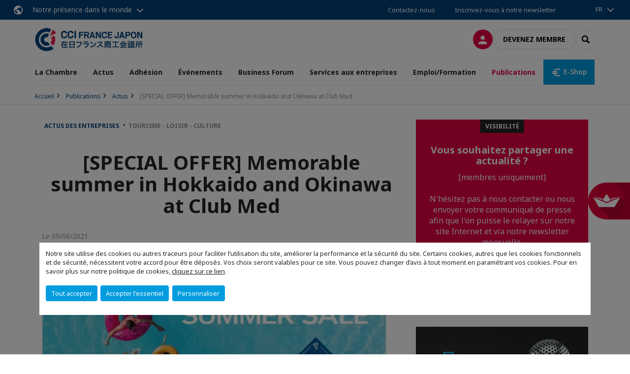

--- FILE ---
content_type: text/html; charset=utf-8
request_url: https://www.ccifj.or.jp/publications/actus/n/news/special-offer-memorable-summer-in-hokkaido-and-okinawa-at-club-med.html
body_size: 21446
content:
<!DOCTYPE html>
<html xmlns="http://www.w3.org/1999/xhtml" prefix="og: http://ogp.me/ns#" xml:lang="fr" lang="fr">
<head>

<meta charset="utf-8">
<!-- 
	This website is powered by TYPO3 - inspiring people to share!
	TYPO3 is a free open source Content Management Framework initially created by Kasper Skaarhoj and licensed under GNU/GPL.
	TYPO3 is copyright 1998-2023 of Kasper Skaarhoj. Extensions are copyright of their respective owners.
	Information and contribution at https://typo3.org/
-->




<meta name="generator" content="TYPO3 CMS">
<meta name="viewport" content="width=device-width, initial-scale=1.0">

<link rel="stylesheet" type="text/css" href="https://unpkg.com/orejime@2.2/dist/orejime.css" media="all">
<link rel="stylesheet" type="text/css" href="//aws-a.medias-ccifi.org/typo3conf/ext/site_chamber/Resources/Public/Frontend/Assets/styles/app.css?1748245449" media="all">
<link rel="stylesheet" type="text/css" href="//aws-a.medias-ccifi.org/typo3temp/assets/compressed/541518372e-e924e360c5594f0849e6d2073931f101.css?1705083888" media="all">
<link rel="stylesheet" type="text/css" href="//aws-a.medias-ccifi.org/typo3temp/assets/compressed/merged-9af98f52e6e09e508cdb32fa965d751c-998acd6b4be6d0c612661d40c9d0ee40.css?1693488353" media="all">


<script src="//aws-a.medias-ccifi.org/typo3temp/assets/compressed/merged-3cca1f297aff549b1489b13e15fe951e.js?1669019783" type="text/javascript"></script>

<script type="text/javascript">
/*<![CDATA[*/
/*_scriptCode*/

			// decrypt helper function
		function decryptCharcode(n,start,end,offset) {
			n = n + offset;
			if (offset > 0 && n > end) {
				n = start + (n - end - 1);
			} else if (offset < 0 && n < start) {
				n = end - (start - n - 1);
			}
			return String.fromCharCode(n);
		}
			// decrypt string
		function decryptString(enc,offset) {
			var dec = "";
			var len = enc.length;
			for(var i=0; i < len; i++) {
				var n = enc.charCodeAt(i);
				if (n >= 0x2B && n <= 0x3A) {
					dec += decryptCharcode(n,0x2B,0x3A,offset);	// 0-9 . , - + / :
				} else if (n >= 0x40 && n <= 0x5A) {
					dec += decryptCharcode(n,0x40,0x5A,offset);	// A-Z @
				} else if (n >= 0x61 && n <= 0x7A) {
					dec += decryptCharcode(n,0x61,0x7A,offset);	// a-z
				} else {
					dec += enc.charAt(i);
				}
			}
			return dec;
		}
			// decrypt spam-protected emails
		function linkTo_UnCryptMailto(s) {
			location.href = decryptString(s,3);
		}
		

/*TS_inlineJS*/

dataLayer = [];var googleTagManagerId = "GTM-WNCW4QR"; var configOrejime = {"privacyPolicy":"\/politique-de-confidentialite.html","mustNotice":true,"lang":"fr","translations":{"fr":{"consentModal":{"title":"Les informations que nous collectons","description":"Ici, vous pouvez voir et personnaliser les informations que nous collectons.","privacyPolicy":{"name":"politique de confidentialit\u00e9","text":"Pour en savoir plus, merci de lire notre {privacyPolicy}."}},"consentNotice":{"changeDescription":"Des modifications ont eu lieu depuis votre derni\u00e8re visite, merci de mettre \u00e0 jour votre consentement.","description":"Notre site utilise des cookies ou autres traceurs pour faciliter l\u2019utilisation du site,\nam\u00e9liorer la performance et la s\u00e9curit\u00e9 du site. Certains cookies, autres que les cookies fonctionnels et de s\u00e9curit\u00e9, n\u00e9cessitent votre accord pour \u00eatre d\u00e9pos\u00e9s. Vos choix seront valables pour ce site. Vous pouvez changer d\u2019avis \u00e0 tout moment en param\u00e9trant vos cookies. Pour en savoir plus sur notre politique de cookies","learnMore":"Personnaliser","privacyPolicy":{"name":"cliquez sur ce lien","text":", {privacyPolicy}."}},"accept":"Tout accepter","acceptAll":"Tout accepter","save":"Sauvegarder","saveData":"Sauvegarder ma configuration sur les informations collect\u00e9es","decline":"Accepter l'essentiel","declineAll":"Accepter l'essentiel","close":"Fermer","enabled":"Activ\u00e9","disabled":"D\u00e9sactiv\u00e9","app":{"purposes":"Utilisations","purpose":"Utilisation"},"categories":{"site":{"title":"Fonctionnalit\u00e9s du site"},"analytics":{"title":"Mesure de l'audience"},"video":{"title":""}},"poweredBy":"Propuls\u00e9 par Orejime","newWindow":"nouvelle fen\u00eatre","purposes":{"site":"Fonctionnalit\u00e9s du site","analytics":"Mesure de trafic et audience","video":"Vid\u00e9os"},"site":{"title":"Fonctionnalit\u00e9s essentielles","description":"Sans ces cookies, nous ne pouvons pas faire fonctionner certains services essentiels, comme la connexion \u00e0 votre compte utilisateur."},"google-analytics":{"title":"Google Analytics","description":"Ces cookies sont utilis\u00e9s pour nous aider \u00e0 analyser le trafic et l'audience du site."},"youtube":{"title":"Youtube","description":"<a href=\"https:\/\/policies.google.com\/privacy\" class=\"orejime-Modal-privacyPolicyLink\" target=\"_blank\">Consulter la politique de confidentialit\u00e9 de Youtube<\/a>"},"vimeo":{"title":"Vimeo","description":"<a href=\"https:\/\/vimeo.com\/privacy\" class=\"orejime-Modal-privacyPolicyLink\" target=\"_blank\">Consulter la politique de confidentialit\u00e9 de Vimeo<\/a>"},"functional":{"title":"Autres fonctionnalit\u00e9s","description":"D'autres fonctionnalit\u00e9s du site peuvent utiliser des cookies, par exemple pour m\u00e9moriser l'affichage d'un message."}}}};
(function () {
    var fs = document.createElement("script");
    fs.setAttribute("src", "https://cdn.facil-iti.app/tags/faciliti-tag.min.js");
    fs.dataset.applicationIdentifier = "96340bc8-2319-42cb-ad43-48a8282b7bd7";
    document.head.appendChild(fs);
}());function onRecaptchaSubmit() {
    const form = (document.querySelector('[data-callback="onRecaptchaSubmit"]') || {}).form;

    if (form) {
        form.submit();
    }

    return false;
}


/*]]>*/
</script>

<!-- Favicons -->
        <meta name="msapplication-square70x70logo" content="//aws-a.medias-ccifi.org/typo3conf/ext/site_chamber/Resources/Public/Frontend/Assets/images/favicons/windows-tile-70x70.png">
        <meta name="msapplication-square150x150logo" content="//aws-a.medias-ccifi.org/typo3conf/ext/site_chamber/Resources/Public/Frontend/Assets/images/favicons/windows-tile-150x150.png">
        <meta name="msapplication-square310x310logo" content="//aws-a.medias-ccifi.org/typo3conf/ext/site_chamber/Resources/Public/Frontend/Assets/images/favicons/windows-tile-310x310.png">
        <meta name="msapplication-TileImage" content="//aws-a.medias-ccifi.org/typo3conf/ext/site_chamber/Resources/Public/Frontend/Assets/images/favicons/windows-tile-144x144.png">
        <link rel="apple-touch-icon-precomposed" sizes="152x152" href="//aws-a.medias-ccifi.org/typo3conf/ext/site_chamber/Resources/Public/Frontend/Assets/images/favicons/apple-touch-icon-152x152-precomposed.png">
        <link rel="apple-touch-icon-precomposed" sizes="120x120" href="//aws-a.medias-ccifi.org/typo3conf/ext/site_chamber/Resources/Public/Frontend/Assets/images/favicons/apple-touch-icon-120x120-precomposed.png">
        <link rel="apple-touch-icon-precomposed" sizes="76x76" href="//aws-a.medias-ccifi.org/typo3conf/ext/site_chamber/Resources/Public/Frontend/Assets/images/favicons/apple-touch-icon-76x76-precomposed.png">
        <link rel="apple-touch-icon-precomposed" sizes="60x60" href="//aws-a.medias-ccifi.org/typo3conf/ext/site_chamber/Resources/Public/Frontend/Assets/images/favicons/apple-touch-icon-60x60-precomposed.png">
        <link rel="apple-touch-icon" sizes="144x144" href="//aws-a.medias-ccifi.org/typo3conf/ext/site_chamber/Resources/Public/Frontend/Assets/images/favicons/apple-touch-icon-144x144.png">
        <link rel="apple-touch-icon" sizes="114x114" href="//aws-a.medias-ccifi.org/typo3conf/ext/site_chamber/Resources/Public/Frontend/Assets/images/favicons/apple-touch-icon-114x114.png">
        <link rel="apple-touch-icon" sizes="72x72" href="//aws-a.medias-ccifi.org/typo3conf/ext/site_chamber/Resources/Public/Frontend/Assets/images/favicons/apple-touch-icon-72x72.png">
        <link rel="apple-touch-icon" sizes="57x57" href="//aws-a.medias-ccifi.org/typo3conf/ext/site_chamber/Resources/Public/Frontend/Assets/images/favicons/apple-touch-icon.png">
        <link rel="shortcut icon" href="//aws-a.medias-ccifi.org/typo3conf/ext/site_chamber/Resources/Public/Frontend/Assets/images/favicons/favicon.ico">
        <link rel="icon" type="image/png" sizes="64x64" href="//aws-a.medias-ccifi.org/typo3conf/ext/site_chamber/Resources/Public/Frontend/Assets/images/favicons/favicon.png"><!-- Google Tag Manager -->
      <script type="opt-in" data-type="application/javascript" data-name="google-analytics">        (function(w,d,s,l,i){w[l]=w[l]||[];w[l].push({'gtm.start':
        new Date().getTime(),event:'gtm.js'});var f=d.getElementsByTagName(s)[0],
        j=d.createElement(s),dl=l!='dataLayer'?'&l='+l:'';j.async=true;j.src=
        'https://www.googletagmanager.com/gtm.js?id='+i+dl;f.parentNode.insertBefore(j,f);
        })(window,document,'script','dataLayer','GTM-WNCW4QR');</script>
      <!-- End Google Tag Manager -->        <!-- GetResponse Analytics -->
        <script type="text/javascript">
        (function(m, o, n, t, e, r, _){
              m['__GetResponseAnalyticsObject'] = e;m[e] = m[e] || function() {(m[e].q = m[e].q || []).push(arguments)};
              r = o.createElement(n);_ = o.getElementsByTagName(n)[0];r.async = 1;r.src = t;r.setAttribute('crossorigin', 'use-credentials');_.parentNode .insertBefore(r, _);
          })(window, document, 'script', 'https://marketing.ccifi.net/script/f5f3d2ed-3b6c-4248-a512-32aab15f4e98/ga.js', 'GrTracking');
        </script>
        <!-- End GetResponse Analytics --><title>[SPECIAL OFFER] Memorable summer in Hokkaido and Okinawa at Club Med | CCI France Japon</title>

<link rel="canonical" href="https://www.ccifj.or.jp/publications/actus/n/news/special-offer-memorable-summer-in-hokkaido-and-okinawa-at-club-med.html" />
<meta property="og:title" content="[SPECIAL OFFER] Memorable summer in Hokkaido and Okinawa at Club Med" />

<meta property="og:image" content="https://www.ccifj.or.jp/fileadmin/_processed_/3/0/csm_FrenchChambereDMrevised_128955d3a8.jpg" />
<meta property="og:type" content="website" />
<meta property="og:url" content="https://www.ccifj.or.jp/publications/actus/n/news/special-offer-memorable-summer-in-hokkaido-and-okinawa-at-club-med.html" />
<meta property="og:locale" content="fr_FR.UTF-8" />
<meta property="og:site_name" content="CCI France Japon" />
<meta name="twitter:title" content="[SPECIAL OFFER] Memorable summer in Hokkaido and Okinawa at Club Med" />
<meta name="twitter:card" content="summary_large_image" />
<meta name="twitter:image" content="https://www.ccifj.or.jp/fileadmin/_processed_/3/0/csm_FrenchChambereDMrevised_e236208d82.jpg" />
</head>
<body class="fr ">
        <noscript>
            <iframe src="https://www.googletagmanager.com/ns.html?id=GTM-WNCW4QR" height="0" width="0" style="display:none;visibility:hidden"></iframe>
        </noscript>

  
        <nav id="nav" class="navbar navbar-default navbar-main">
            
		<nav class="nav-sticky">
			<div class="container-fluid">
				<div class="nav-sticky-wrapper">
				
					<div class="dropdown dropdown-btn-nav">
						<a href="#" class="dropdown-toggle btn btn-icon icon-earth" data-toggle="dropdown" role="button" aria-haspopup="true" aria-expanded="false">Notre présence dans le monde</a>
						<div class="dropdown-menu">
							<div class="dropdown-menu-inner">
								<p>Poursuivez votre développement partout dans le monde, en vous faisant accompagner par le réseau CCI France International !</p>
								<a href="https://www.ccifrance-international.org/le-reseau/les-cci-fi.html" target="_blank" class="btn btn-primary btn-inverse">
									125 chambres dans 98 pays
								</a>
							</div>
						</div>
					</div>
				

				<ul class="nav-sticky-right">
          
            <li>
              <button data-faciliti-popin="" id="faciliti-cta">
                <img src="//aws-a.medias-ccifi.org/fileadmin/user_upload/logo-faciliti.svg" alt="FACIL'iti">
                <span class="cta-text">Ajuster<br />
l&#039;affichage</span>
              </button>
            </li>
          
					
						<li>
							<a href="/la-chambre/equipe.html">
								Contactez-nous
							</a>
						</li>
					
					
						
							
								<li>
									<a href="/publications/actus/dossier-special-covid-19/inscription-newsletter.html">
										Inscrivez-vous à notre newsletter
									</a>
								</li>
							
						
					
					<li class="dropdown dropdown-btn-nav">
						<ul class="nav-sticky-lang"><a href="/" class="dropdown-toggle btn" data-toggle="dropdown" role="button" aria-haspopup="true" aria-expanded="false">FR</a><ul class="dropdown-menu"><li>   <a href="/ja.html">日本語</a></li><li>   <a href="/en.html">EN</a></li></ul></ul>
					</li>
				</ul>
			</div>
			</div>
		</nav>
	
            <div class="navbar-wrapper">
                <div class="container">
                    <a class="navbar-brand" href="/">
                        
                        
                            <img alt="Japon : CCI France Japon" src="//aws-a.medias-ccifi.org/uploads/tx_obladyficheidentity/LogoCcifj_17.png" width="300" height="68" />
                        
                    </a>

                    <div class="navbar-tools">
                        <ul>
                            
                                    <li>
                                        <a class="btn btn-complementary btn-only-icon icon-user" href="/connexion-a-lespace-prive.html">
                                            <span class="sr-only">Connexion</span>
                                        </a>
                                    </li>
                                    <li class="d-none d-lg-block"><a class="btn btn-border-gray" href="/adhesion/devenir-membre.html">Devenez membre</a></li>
                                

                            <li><a href="#" class="btn btn-border-gray btn-only-icon icon-search" data-toggle="modal" data-target="#modal-search"><span class="sr-only">Rechercher</span></a></li>
                        </ul>

                        <button type="button" class="navbar-toggle collapsed" data-toggle="collapse" data-target="#menu" aria-expanded="false">
                            <span class="sr-only">Menu</span>
                            <span class="icon-bar"></span>
                            <span class="icon-bar"></span>
                            <span class="icon-bar"></span>
                        </button>
                    </div><!-- .navbar-tools -->
                </div>
            </div>

            <div id="menu" class="navbar-collapse navbar-menu collapse">
                <div class="container">
                    <div class="nav navbar-nav nav-lang">
                        <div class="dropdown">
                            <button class="btn dropdown-toggle" data-toggle="dropdown" aria-haspopup="true" aria-expanded="false">FR</button><ul class="dropdown-menu"><li>   <a href="/ja.html">日本語</a></li><li>   <a href="/en.html">EN</a></li></ul>
                        </div><!-- .dropdown -->
                    </div>

                    

    <ul class="nav navbar-nav navbar-nav-main">
        
            <li class="navbar-nav-main-item ">
                
                        <a href="/la-chambre.html" class="btn collapse-btn" role="button" data-toggle="collapse" data-target="#menu-712" aria-expanded="false" aria-controls="menu-712" onclick="return false">La Chambre</a>
                        <div class="collapse collapse-item" id="menu-712">
                            <div class="collapse-content">
                                <div class="container">
                                    <div class="row d-flex">
                                        <div class="col-lg-4">
                                            <div class="well">
                                                <div class="well-title">La Chambre</div>
                                                
                                                    <div class="mb-1 d-none d-lg-block">
                                                        <img src="//aws-a.medias-ccifi.org/fileadmin/japon/user_upload/la_chambre.png" width="768" height="432" alt="La Chambre" title="La Chambre" />
                                                    </div>
                                                
                                                
                                                    <p>La Chambre de commerce et d&#039;industrie française du Japon (CCI France Japon) est la 1ère Chambre européenne au Japon.</p>
                                                

                                                <a href="/la-chambre.html" target="" class="btn btn-outline btn-default">
                                                    Accédez à la rubrique
                                                </a>
                                            </div>
                                        </div>
                                        <div class="col-lg-4">
                                            <ul class="nav navbar-nav">
                                                
                                                    <li class="">
                                                        <a href="/la-chambre.html" target="" data-desc="desc-712-721">Qui sommes-nous ?</a>
                                                    </li>
                                                
                                                    <li class="">
                                                        <a href="/la-chambre/nos-services.html" target="" data-desc="desc-712-714">Nos services</a>
                                                    </li>
                                                
                                                    <li class="">
                                                        <a href="/la-chambre/conseil-dadministration.html" target="" data-desc="desc-712-725">Conseil d&#039;Administration</a>
                                                    </li>
                                                
                                                    <li class="">
                                                        <a href="/la-chambre/ambassadeurs-en-region.html" target="" data-desc="desc-712-36900">Ambassadeurs en région</a>
                                                    </li>
                                                
                                                    <li class="">
                                                        <a href="/la-chambre/comite-dhonneur.html" target="" data-desc="desc-712-18974">Comité d’Honneur</a>
                                                    </li>
                                                
                                                    <li class="">
                                                        <a href="/la-chambre/nos-partenaires.html" target="" data-desc="desc-712-724">Nos partenaires</a>
                                                    </li>
                                                
                                                    <li class="">
                                                        <a href="/la-chambre/equipe.html" target="" data-desc="desc-712-726">Équipe</a>
                                                    </li>
                                                
                                                    <li class="">
                                                        <a href="/la-chambre/plan-dacces.html" target="" data-desc="desc-712-722">Plan d&#039;accès</a>
                                                    </li>
                                                
                                            </ul>
                                        </div>
                                        <div class="col-lg-4 d-none d-lg-block">
                                            
                                                <div id="desc-712-721" class="module-nav-item">
                                                    
                                                        <img src="//aws-a.medias-ccifi.org/fileadmin/_processed_/8/6/csm_QUI_SOMMES_NOUS__1__5033870bc2.jpg" width="768" height="433" alt="Qui sommes-nous" title="Qui sommes-nous" />
                                                    
                                                    
                                                    
                                                        <p>
                                                            <a href="/la-chambre.html" target="">
                                                                En savoir plus
                                                            </a>
                                                        </p>
                                                    
                                                </div>
                                            
                                                <div id="desc-712-714" class="module-nav-item">
                                                    
                                                        <img src="//aws-a.medias-ccifi.org/fileadmin/_processed_/9/d/csm_chez_cci_france_international_alesia-kazantceva-283291-unsplash_05_de65ac5fad.jpg" width="768" height="432" alt="" />
                                                    
                                                    
                                                    
                                                        <p>
                                                            <a href="/la-chambre/nos-services.html" target="">
                                                                En savoir plus
                                                            </a>
                                                        </p>
                                                    
                                                </div>
                                            
                                                <div id="desc-712-725" class="module-nav-item">
                                                    
                                                        <img src="//aws-a.medias-ccifi.org/fileadmin/_processed_/d/1/csm_17_d535bd1be5.jpg" width="768" height="433" alt="Conseil d'Administration" title="Conseil d'Administration" />
                                                    
                                                    
                                                    
                                                        <p>
                                                            <a href="/la-chambre/conseil-dadministration.html" target="">
                                                                En savoir plus
                                                            </a>
                                                        </p>
                                                    
                                                </div>
                                            
                                                <div id="desc-712-36900" class="module-nav-item">
                                                    
                                                        <img src="//aws-a.medias-ccifi.org/fileadmin/_processed_/d/f/csm_Ambassadeurs_1ea046739e.png" width="768" height="431" alt="Ambassadeurs en région" title="Ambassadeurs en région" />
                                                    
                                                    
                                                    
                                                        <p>
                                                            <a href="/la-chambre/ambassadeurs-en-region.html" target="">
                                                                En savoir plus
                                                            </a>
                                                        </p>
                                                    
                                                </div>
                                            
                                                <div id="desc-712-18974" class="module-nav-item">
                                                    
                                                        <img src="//aws-a.medias-ccifi.org/fileadmin/_processed_/5/5/csm_RA2016_FR_small.pdf_-_Google_Chrome_3d05ef7873.jpg" width="768" height="432" alt="" />
                                                    
                                                    
                                                    
                                                        <p>
                                                            <a href="/la-chambre/comite-dhonneur.html" target="">
                                                                En savoir plus
                                                            </a>
                                                        </p>
                                                    
                                                </div>
                                            
                                                <div id="desc-712-724" class="module-nav-item">
                                                    
                                                        <img src="//aws-a.medias-ccifi.org/fileadmin/_processed_/0/c/csm_PARTENAIRES_5316f6d945.jpg" width="768" height="433" alt="Partenaires" title="Partenaires" />
                                                    
                                                    
                                                    
                                                        <p>
                                                            <a href="/la-chambre/nos-partenaires.html" target="">
                                                                En savoir plus
                                                            </a>
                                                        </p>
                                                    
                                                </div>
                                            
                                                <div id="desc-712-726" class="module-nav-item">
                                                    
                                                        <img src="//aws-a.medias-ccifi.org/fileadmin/_processed_/f/9/csm_STAFF_91b98d8e96.jpg" width="768" height="432" alt="Equipe" title="Equipe" />
                                                    
                                                    
                                                    
                                                        <p>
                                                            <a href="/la-chambre/equipe.html" target="">
                                                                En savoir plus
                                                            </a>
                                                        </p>
                                                    
                                                </div>
                                            
                                                <div id="desc-712-722" class="module-nav-item">
                                                    
                                                        <img src="//aws-a.medias-ccifi.org/fileadmin/_processed_/c/a/csm_access_6b3a494dc1.jpg" width="700" height="393" alt="Plan d'accès" title="Plan d'accès" />
                                                    
                                                    
                                                    
                                                        <p>
                                                            <a href="/la-chambre/plan-dacces.html" target="">
                                                                En savoir plus
                                                            </a>
                                                        </p>
                                                    
                                                </div>
                                            
                                        </div>
                                    </div>
                                </div>
                            </div>
                        </div>
                    
            </li>
        
            <li class="navbar-nav-main-item ">
                
                        <a href="/publications/actus.html" target="" class="btn collapse-btn">
                            Actus
                        </a>
                    
            </li>
        
            <li class="navbar-nav-main-item ">
                
                        <a href="/adhesion.html" class="btn collapse-btn" role="button" data-toggle="collapse" data-target="#menu-697" aria-expanded="false" aria-controls="menu-697" onclick="return false">Adhésion</a>
                        <div class="collapse collapse-item" id="menu-697">
                            <div class="collapse-content">
                                <div class="container">
                                    <div class="row d-flex">
                                        <div class="col-lg-4">
                                            <div class="well">
                                                <div class="well-title">Adhésion</div>
                                                
                                                    <div class="mb-1 d-none d-lg-block">
                                                        <img src="//aws-a.medias-ccifi.org/fileadmin/_processed_/a/5/csm_MEMBERSHIP_ADHESION_b3ab04f113.png" width="766" height="430" alt="Adhésion" title="Adhésion" />
                                                    </div>
                                                
                                                
                                                    <p>Adhérer à la Chambre de commerce et d’industrie française du Japon, c’est rejoindre une communauté d’affaires de plus de 650 sociétés et 1500 décideurs pour bénéficier de nombreux avantages.</p>
                                                

                                                <a href="/adhesion.html" target="" class="btn btn-outline btn-default">
                                                    Accédez à la rubrique
                                                </a>
                                            </div>
                                        </div>
                                        <div class="col-lg-4">
                                            <ul class="nav navbar-nav">
                                                
                                                    <li class="">
                                                        <a href="/adhesion/annuaire-en-ligne.html" target="" data-desc="desc-697-706">Annuaire en ligne</a>
                                                    </li>
                                                
                                                    <li class="">
                                                        <a href="/adhesion/pourquoi-devenir-membre.html" target="" data-desc="desc-697-705">Pourquoi devenir membre ?</a>
                                                    </li>
                                                
                                                    <li class="">
                                                        <a href="/adhesion/devenir-membre.html" target="" data-desc="desc-697-704">Devenir membre</a>
                                                    </li>
                                                
                                                    <li class="">
                                                        <a href="/adhesion/appli-mobile-ccifi-connect.html" target="" data-desc="desc-697-27930">Appli mobile CCIFI Connect</a>
                                                    </li>
                                                
                                                    <li class="">
                                                        <a href="/adhesion/nos-membres-bienfaiteurs.html" target="" data-desc="desc-697-18212">Nos membres bienfaiteurs</a>
                                                    </li>
                                                
                                                    <li class="">
                                                        <a href="/adhesion/nouveaux-membres.html" target="" data-desc="desc-697-702">Nouveaux membres</a>
                                                    </li>
                                                
                                                    <li class="">
                                                        <a href="/adhesion/la-cci-en-region.html" target="" data-desc="desc-697-14320">La CCI en région</a>
                                                    </li>
                                                
                                                    <li class="">
                                                        <a href="/adhesion/ccifj-help-desk.html" target="" data-desc="desc-697-27767">CCIFJ Help Desk</a>
                                                    </li>
                                                
                                                    <li class="">
                                                        <a href="/adhesion/members-privileges.html" target="" data-desc="desc-697-699">Member&#039;s privileges</a>
                                                    </li>
                                                
                                                    <li class="">
                                                        <a href="/adhesion/nous-contacter.html" target="" data-desc="desc-697-698">Nous contacter</a>
                                                    </li>
                                                
                                            </ul>
                                        </div>
                                        <div class="col-lg-4 d-none d-lg-block">
                                            
                                                <div id="desc-697-706" class="module-nav-item">
                                                    
                                                        <img src="//aws-a.medias-ccifi.org/fileadmin/_processed_/e/2/csm_Annuaire_en_ligne_connexion_dfcd456c8d.jpg" width="768" height="433" alt="" />
                                                    
                                                    
                                                        <p>
                                                            L&#039;annuaire en ligne de la CCI France Japon répertorie les coordonnées des entreprises membres de toutes les Chambres de Commerce françaises à l&#039;étranger.
                                                        </p>
                                                    
                                                    
                                                        <p>
                                                            <a href="/adhesion/annuaire-en-ligne.html" target="">
                                                                En savoir plus
                                                            </a>
                                                        </p>
                                                    
                                                </div>
                                            
                                                <div id="desc-697-705" class="module-nav-item">
                                                    
                                                        <img src="//aws-a.medias-ccifi.org/fileadmin/_processed_/2/f/csm_POURQUOI_22f24326c9.jpg" width="768" height="432" alt="Pourquoi devenir membre" title="Pourquoi devenir membre" />
                                                    
                                                    
                                                        <p>
                                                            Adhérer à la CCI France Japon, c’est rejoindre une communauté d’affaires de plus de 650 entreprises françaises, japonaises et internationales et 1500 décideurs.
                                                        </p>
                                                    
                                                    
                                                        <p>
                                                            <a href="/adhesion/pourquoi-devenir-membre.html" target="">
                                                                En savoir plus
                                                            </a>
                                                        </p>
                                                    
                                                </div>
                                            
                                                <div id="desc-697-704" class="module-nav-item">
                                                    
                                                        <img src="//aws-a.medias-ccifi.org/fileadmin/_processed_/5/b/csm_CATEGROIE_a92938b173.jpg" width="768" height="433" alt="Catégories d'adhésion" title="Catégories d'adhésion" />
                                                    
                                                    
                                                        <p>
                                                            Choisissez la catégorie d&#039;adhésion qui vous correspond le mieux : membre bienfaiteur, membre actif, start-up, non résident. À chaque catégorie ses avantages.
                                                        </p>
                                                    
                                                    
                                                        <p>
                                                            <a href="/adhesion/devenir-membre.html" target="">
                                                                En savoir plus
                                                            </a>
                                                        </p>
                                                    
                                                </div>
                                            
                                                <div id="desc-697-27930" class="module-nav-item">
                                                    
                                                        <img src="//aws-a.medias-ccifi.org/fileadmin/japon/user_upload/APPLI_MOBILE.png" width="768" height="432" alt="Appli mobile CCIFI Connect" title="Appli mobile CCIFI Connect" />
                                                    
                                                    
                                                        <p>
                                                            Nouveauté ! Découvrez l&#039;app CCIFI Connect, réservée exclusivement aux membres des CCI Françaises à l&#039;International.
                                                        </p>
                                                    
                                                    
                                                        <p>
                                                            <a href="/adhesion/appli-mobile-ccifi-connect.html" target="">
                                                                En savoir plus
                                                            </a>
                                                        </p>
                                                    
                                                </div>
                                            
                                                <div id="desc-697-18212" class="module-nav-item">
                                                    
                                                        <img src="//aws-a.medias-ccifi.org/fileadmin/_processed_/b/a/csm_IMG_7998_4172ec8904.jpg" width="676" height="380" alt="" />
                                                    
                                                    
                                                        <p>
                                                            Retrouvez toute la liste de nos membres bienfaiteurs
                                                        </p>
                                                    
                                                    
                                                        <p>
                                                            <a href="/adhesion/nos-membres-bienfaiteurs.html" target="">
                                                                En savoir plus
                                                            </a>
                                                        </p>
                                                    
                                                </div>
                                            
                                                <div id="desc-697-702" class="module-nav-item">
                                                    
                                                        <img src="//aws-a.medias-ccifi.org/fileadmin/_processed_/2/a/csm_BIENVENUE_47e4571eac.jpg" width="768" height="432" alt="raccourci vers la page concernée	raccourci vers la page concernée" title="raccourci vers la page concernée	raccourci vers la page concernée" />
                                                    
                                                    
                                                        <p>
                                                            Présentation des activités des sociétés qui ont rejoint récemment la CCI France Japon. Retrouvez la liste des nouveaux membres de la Chambre.
                                                        </p>
                                                    
                                                    
                                                        <p>
                                                            <a href="/adhesion/nouveaux-membres.html" target="">
                                                                En savoir plus
                                                            </a>
                                                        </p>
                                                    
                                                </div>
                                            
                                                <div id="desc-697-14320" class="module-nav-item">
                                                    
                                                        <img src="//aws-a.medias-ccifi.org/fileadmin/_processed_/6/c/csm_Osaka_-_page_Kansai_7056accbc4.jpg" width="768" height="432" alt="Osaka" title="Osaka" />
                                                    
                                                    
                                                        <p>
                                                            La CCI France Japon dispose de 3 bureaux en région et offre les mêmes services pour les entreprises de la région: promotion, événements, missions d&#039;accompagnement...
                                                        </p>
                                                    
                                                    
                                                        <p>
                                                            <a href="/adhesion/la-cci-en-region.html" target="">
                                                                En savoir plus
                                                            </a>
                                                        </p>
                                                    
                                                </div>
                                            
                                                <div id="desc-697-27767" class="module-nav-item">
                                                    
                                                        <img src="//aws-a.medias-ccifi.org/fileadmin/_processed_/4/b/csm_HELPDESK__1200_x_432_px___2__1ffea0a0f2.png" width="768" height="430" alt="CCIFJ Help Desk" title="CCIFJ Help Desk" />
                                                    
                                                    
                                                        <p>
                                                            The CCI France Japon has set up a Help Desk to assist our members companies doing business in Japan and find solutions to meet their needs.
                                                        </p>
                                                    
                                                    
                                                        <p>
                                                            <a href="/adhesion/ccifj-help-desk.html" target="">
                                                                En savoir plus
                                                            </a>
                                                        </p>
                                                    
                                                </div>
                                            
                                                <div id="desc-697-699" class="module-nav-item">
                                                    
                                                        <img src="//aws-a.medias-ccifi.org/fileadmin/japon/user_upload/TEMPLATE_MEMBERS_PRIVILEGES__1_.png" width="768" height="432" alt="Member's privileges" title="Member's privileges" />
                                                    
                                                    
                                                        <p>
                                                            Ce programme exclusif offre aux membres locaux et internationaux de la Chambre de Commerce France des offres spéciales ou des réductions incluant des hôtels, restaurants, boutiques, location de voiture, restauration, culture ou autres services partout dans le monde !
                                                        </p>
                                                    
                                                    
                                                        <p>
                                                            <a href="/adhesion/members-privileges.html" target="">
                                                                En savoir plus
                                                            </a>
                                                        </p>
                                                    
                                                </div>
                                            
                                                <div id="desc-697-698" class="module-nav-item">
                                                    
                                                        <img src="//aws-a.medias-ccifi.org/fileadmin/japon/user_upload/CONTACT_US.png" width="768" height="432" alt="Nous contacter" title="Nous contacter" />
                                                    
                                                    
                                                        <p>
                                                            Contactez le service adhésion pour toute question ou commentaire.
                                                        </p>
                                                    
                                                    
                                                        <p>
                                                            <a href="/adhesion/nous-contacter.html" target="">
                                                                En savoir plus
                                                            </a>
                                                        </p>
                                                    
                                                </div>
                                            
                                        </div>
                                    </div>
                                </div>
                            </div>
                        </div>
                    
            </li>
        
            <li class="navbar-nav-main-item ">
                
                        <a href="/evenements.html" class="btn collapse-btn" role="button" data-toggle="collapse" data-target="#menu-680" aria-expanded="false" aria-controls="menu-680" onclick="return false">Événements</a>
                        <div class="collapse collapse-item" id="menu-680">
                            <div class="collapse-content">
                                <div class="container">
                                    <div class="row d-flex">
                                        <div class="col-lg-4">
                                            <div class="well">
                                                <div class="well-title">Événements</div>
                                                
                                                    <div class="mb-1 d-none d-lg-block">
                                                        <img src="//aws-a.medias-ccifi.org/fileadmin/_processed_/6/f/csm_EVENT_4418a5322e.png" width="766" height="431" alt="Événements" title="Événements" />
                                                    </div>
                                                
                                                
                                                    <p>Conférences sur l’actualité japonaise, rencontre avec des personnalités clefs, discussions avec des spécialistes du marché japonais, déjeuners, networkings interchambres, séminaires, visites d&#039;entreprises... La CCI France Japon vous propose plus d’une centaine d’événements par an !</p>
                                                

                                                <a href="/evenements.html" target="" class="btn btn-outline btn-default">
                                                    Accédez à la rubrique
                                                </a>
                                            </div>
                                        </div>
                                        <div class="col-lg-4">
                                            <ul class="nav navbar-nav">
                                                
                                                    <li class="">
                                                        <a href="/evenements/calendrier.html" target="" data-desc="desc-680-695">Calendrier</a>
                                                    </li>
                                                
                                                    <li class="">
                                                        <a href="/evenements/decouvrir-nos-evenements.html" target="" data-desc="desc-680-686">Découvrir nos événements</a>
                                                    </li>
                                                
                                                    <li class="">
                                                        <a href="/evenements/retour-sur-les-evenements.html" target="" data-desc="desc-680-685">Retour sur les événements</a>
                                                    </li>
                                                
                                                    <li class="">
                                                        <a href="/evenements/les-speakers.html" target="" data-desc="desc-680-681">Les speakers</a>
                                                    </li>
                                                
                                                    <li class="">
                                                        <a href="/evenements/lespaceccifj.html" target="" data-desc="desc-680-15509">L&#039;Espace@CCIFJ</a>
                                                    </li>
                                                
                                                    <li class="">
                                                        <a href="/evenements/decouvrir-nos-evenements/bonjour-france.html" target="" data-desc="desc-680-32884">BONJOUR FRANCE</a>
                                                    </li>
                                                
                                                    <li class="">
                                                        <a href="/evenements/decouvrir-nos-evenements/hello-tomorrow-japan.html" target="" data-desc="desc-680-37264">Hello Tomorrow Japan</a>
                                                    </li>
                                                
                                                    <li class="">
                                                        <a href="/evenements/sponsoriser-un-evenement.html" target="" data-desc="desc-680-684">Sponsoriser un événement</a>
                                                    </li>
                                                
                                                    <li class="">
                                                        <a href="/evenements/nous-contacter.html" target="" data-desc="desc-680-683">Nous contacter</a>
                                                    </li>
                                                
                                            </ul>
                                        </div>
                                        <div class="col-lg-4 d-none d-lg-block">
                                            
                                                <div id="desc-680-695" class="module-nav-item">
                                                    
                                                        <img src="//aws-a.medias-ccifi.org/fileadmin/japon/user_upload/CALENDRIER.png" width="768" height="432" alt="Upcoming events" title="Upcoming events" />
                                                    
                                                    
                                                        <p>
                                                            Retrouvez l&#039;ensemble des événements par dates, catégories ou thématiques.
                                                        </p>
                                                    
                                                    
                                                        <p>
                                                            <a href="/evenements/calendrier.html" target="">
                                                                En savoir plus
                                                            </a>
                                                        </p>
                                                    
                                                </div>
                                            
                                                <div id="desc-680-686" class="module-nav-item">
                                                    
                                                        <img src="//aws-a.medias-ccifi.org/fileadmin/_processed_/6/5/csm_nos_evenements_669734edb1.png" width="768" height="431" alt="Découvrir nos événements" title="Découvrir nos événements" />
                                                    
                                                    
                                                    
                                                        <p>
                                                            <a href="/evenements/decouvrir-nos-evenements.html" target="">
                                                                En savoir plus
                                                            </a>
                                                        </p>
                                                    
                                                </div>
                                            
                                                <div id="desc-680-685" class="module-nav-item">
                                                    
                                                        <img src="//aws-a.medias-ccifi.org/fileadmin/japon/user_upload/RETOUR_SUR.png" width="768" height="432" alt="Retour sur les événements" title="Retour sur les événements" />
                                                    
                                                    
                                                        <p>
                                                            Retrouvez les comptes rendus, bilans et photos des événements passés.
                                                        </p>
                                                    
                                                    
                                                        <p>
                                                            <a href="/evenements/retour-sur-les-evenements.html" target="">
                                                                En savoir plus
                                                            </a>
                                                        </p>
                                                    
                                                </div>
                                            
                                                <div id="desc-680-681" class="module-nav-item">
                                                    
                                                        <img src="//aws-a.medias-ccifi.org/fileadmin/_processed_/9/d/csm_SPEAKER_03a837fef1.jpg" width="768" height="433" alt="Les speakers" title="Les speakers" />
                                                    
                                                    
                                                    
                                                        <p>
                                                            <a href="/evenements/les-speakers.html" target="">
                                                                En savoir plus
                                                            </a>
                                                        </p>
                                                    
                                                </div>
                                            
                                                <div id="desc-680-15509" class="module-nav-item">
                                                    
                                                        <img src="//aws-a.medias-ccifi.org/fileadmin/_processed_/8/d/csm_CCIFJ_0003_6d14139cb6.jpg" width="768" height="432" alt="" title="L'Espace@CCIFJ" />
                                                    
                                                    
                                                        <p>
                                                            Vous cherchez un lieu unique pour organiser votre prochaine réunion? La CCI France Japon met à disposition de ses membres un très bel espace de 120 m2 qui concilie prestige, convivialité et praticité. 
                                                        </p>
                                                    
                                                    
                                                        <p>
                                                            <a href="/evenements/lespaceccifj.html" target="">
                                                                En savoir plus
                                                            </a>
                                                        </p>
                                                    
                                                </div>
                                            
                                                <div id="desc-680-32884" class="module-nav-item">
                                                    
                                                        <img src="//aws-a.medias-ccifi.org/fileadmin/_processed_/9/c/csm_4911380210087378258.06a4cf54ca2e6c039caba3bda50b436b.23080211_ad98f40503.jpg" width="768" height="432" alt="Bonjour France" title="Bonjour France" />
                                                    
                                                    
                                                        <p>
                                                            Bonjour France invite le public japonais à partager l’art de vivre à la française à travers une série d&#039;événements.
                                                        </p>
                                                    
                                                    
                                                        <p>
                                                            <a href="/evenements/decouvrir-nos-evenements/bonjour-france.html" target="">
                                                                En savoir plus
                                                            </a>
                                                        </p>
                                                    
                                                </div>
                                            
                                                <div id="desc-680-37264" class="module-nav-item">
                                                    
                                                        <img src="//aws-a.medias-ccifi.org/fileadmin/_processed_/d/2/csm_Logo_Japan_-_1_3c1011fa64.png" width="768" height="262" alt="" />
                                                    
                                                    
                                                        <p>
                                                            Hello Tomorrow Japan soutient l&#039;innovation deep tech au Japon, accompagne les startups et favorise la collaboration.
                                                        </p>
                                                    
                                                    
                                                        <p>
                                                            <a href="/evenements/decouvrir-nos-evenements/hello-tomorrow-japan.html" target="">
                                                                En savoir plus
                                                            </a>
                                                        </p>
                                                    
                                                </div>
                                            
                                                <div id="desc-680-684" class="module-nav-item">
                                                    
                                                        <img src="//aws-a.medias-ccifi.org/fileadmin/japon/user_upload/SPONSOR_01.png" width="768" height="432" alt="Sponsoriser un événement" title="Sponsoriser un événement" />
                                                    
                                                    
                                                        <p>
                                                            Mettez en avant votre entreprise à l&#039;occasion de nos événements.
                                                        </p>
                                                    
                                                    
                                                        <p>
                                                            <a href="/evenements/sponsoriser-un-evenement.html" target="">
                                                                En savoir plus
                                                            </a>
                                                        </p>
                                                    
                                                </div>
                                            
                                                <div id="desc-680-683" class="module-nav-item">
                                                    
                                                        <img src="//aws-a.medias-ccifi.org/fileadmin/japon/user_upload/CONTACT_US.png" width="768" height="432" alt="Nous contacter" title="Nous contacter" />
                                                    
                                                    
                                                        <p>
                                                            Contactez le service événement pour toute question ou commentaire.
                                                        </p>
                                                    
                                                    
                                                        <p>
                                                            <a href="/evenements/nous-contacter.html" target="">
                                                                En savoir plus
                                                            </a>
                                                        </p>
                                                    
                                                </div>
                                            
                                        </div>
                                    </div>
                                </div>
                            </div>
                        </div>
                    
            </li>
        
            <li class="navbar-nav-main-item ">
                
                        <a href="/business-leaders-forum.html" class="btn collapse-btn" role="button" data-toggle="collapse" data-target="#menu-12864" aria-expanded="false" aria-controls="menu-12864" onclick="return false">Business Forum</a>
                        <div class="collapse collapse-item" id="menu-12864">
                            <div class="collapse-content">
                                <div class="container">
                                    <div class="row d-flex">
                                        <div class="col-lg-4">
                                            <div class="well">
                                                <div class="well-title">Business Forum</div>
                                                
                                                    <div class="mb-1 d-none d-lg-block">
                                                        <img src="//aws-a.medias-ccifi.org/fileadmin/_processed_/9/7/csm_Visuel_BLF_2023_1110px_c3eaed8eb1.jpg" width="768" height="432" alt="Business Leaders Forum" title="Business Leaders Forum" />
                                                    </div>
                                                
                                                
                                                    <p>Forts du succès rencontré par les événements sectoriels et les Business Summits qui se sont tenus ces 7 dernières années, nous avons le plaisir de vous présenter le programme pour 2025 du Business Leaders Forum !<br />
 <br />
<br />
</p>
                                                

                                                <a href="/business-leaders-forum.html" target="" class="btn btn-outline btn-default">
                                                    Accédez à la rubrique
                                                </a>
                                            </div>
                                        </div>
                                        <div class="col-lg-4">
                                            <ul class="nav navbar-nav">
                                                
                                                    <li class="">
                                                        <a href="https://www.ccifj.or.jp/evenements/calendrier/e/event/mobility-conference-business-leaders-forum-2025.html" target="_blank" data-desc="desc-12864-28006">MOBILITY 15/04</a>
                                                    </li>
                                                
                                                    <li class="">
                                                        <a href="https://www.ccifj.or.jp/evenements/calendrier/e/event/retail-tech-conference-business-leaders-forum-2025.html" target="_blank" data-desc="desc-12864-31224">RETAIL TECH 27/05</a>
                                                    </li>
                                                
                                                    <li class="">
                                                        <a href="https://www.ccifj.or.jp/evenements/calendrier/e/event/energy-conference-business-leaders-forum-2025.html" target="_blank" data-desc="desc-12864-28008">ENERGY 16/09</a>
                                                    </li>
                                                
                                                    <li class="">
                                                        <a href="https://www.ccifj.or.jp/evenements/calendrier/e/event/healthcare-conference-business-leaders-forum-2025.html" target="_blank" data-desc="desc-12864-28004">HEALTHCARE 07/10</a>
                                                    </li>
                                                
                                                    <li class="">
                                                        <a href="https://www.ccifj.or.jp/evenements/calendrier/e/event/aeronautics-conference-business-leaders-forum-2025.html" target="_blank" data-desc="desc-12864-28003">AERONAUTICS 29/10</a>
                                                    </li>
                                                
                                                    <li class="">
                                                        <a href="/business-leaders-forum/business-summit-0611.html" target="" data-desc="desc-12864-36267">BUSINESS SUMMIT 06/11</a>
                                                    </li>
                                                
                                                    <li class="">
                                                        <a href="https://www.ccifj.or.jp/evenements/calendrier/e/event/meet-connect-business-summit-2025.html" target="_blank" data-desc="desc-12864-36441">- Business Summit : Meet &amp; Connect</a>
                                                    </li>
                                                
                                                    <li class="">
                                                        <a href="https://www.ccifj.or.jp/index.php?id=36417&amp;ADMCMD_editIcons=1&amp;L=0" target="_blank" data-desc="desc-12864-36443">- Business Summit : Student Forum</a>
                                                    </li>
                                                
                                                    <li class="">
                                                        <a href="https://www.ccifj.or.jp/index.php?id=36270" target="_blank" data-desc="desc-12864-36442">- Business Summit : Explore Exhibition Stands</a>
                                                    </li>
                                                
                                                    <li class="">
                                                        <a href="https://www.ccifj.or.jp/business-leaders-forum/business-summit-0611/japon-tremplin-asie.html" target="_blank" data-desc="desc-12864-36457">- Business Summit : Japon Tremplin Asie</a>
                                                    </li>
                                                
                                                    <li class="">
                                                        <a href="/business-leaders-forum/sponsors.html" target="" data-desc="desc-12864-36458">SPONSORS</a>
                                                    </li>
                                                
                                            </ul>
                                        </div>
                                        <div class="col-lg-4 d-none d-lg-block">
                                            
                                                <div id="desc-12864-28006" class="module-nav-item">
                                                    
                                                        <img src="//aws-a.medias-ccifi.org/fileadmin/_processed_/6/9/csm_Banniere_mobility_all_sponsors_1e3d3146e1.jpg" width="768" height="432" alt="" title=" " />
                                                    
                                                    
                                                        <p>
                                                            Tuesday, April 15th, 2025<br />
<br />
The next Mobility Conference will take place on the 26th of May 2026.
                                                        </p>
                                                    
                                                    
                                                        <p>
                                                            <a href="https://www.ccifj.or.jp/evenements/calendrier/e/event/mobility-conference-business-leaders-forum-2025.html" target="_blank">
                                                                En savoir plus
                                                            </a>
                                                        </p>
                                                    
                                                </div>
                                            
                                                <div id="desc-12864-31224" class="module-nav-item">
                                                    
                                                        <img src="//aws-a.medias-ccifi.org/fileadmin/_processed_/9/9/csm_Retail_conference_2025_banniere_logos_v3_6506c44363.png" width="768" height="402" alt="" title=" " />
                                                    
                                                    
                                                        <p>
                                                            Tuesday, May 27th, 2025.<br />
<br />
The next Retail Tech Conference will take place in October 2026.
                                                        </p>
                                                    
                                                    
                                                        <p>
                                                            <a href="https://www.ccifj.or.jp/evenements/calendrier/e/event/retail-tech-conference-business-leaders-forum-2025.html" target="_blank">
                                                                En savoir plus
                                                            </a>
                                                        </p>
                                                    
                                                </div>
                                            
                                                <div id="desc-12864-28008" class="module-nav-item">
                                                    
                                                        <img src="//aws-a.medias-ccifi.org/fileadmin/_processed_/9/7/csm_Banniere_Energy_2025_b4e9b92b74.png" width="768" height="403" alt="" title=" " />
                                                    
                                                    
                                                        <p>
                                                            Tuesday, September 16th, 2025.<br />
<br />
The next Energy Conference will take place in September 2026.
                                                        </p>
                                                    
                                                    
                                                        <p>
                                                            <a href="https://www.ccifj.or.jp/evenements/calendrier/e/event/energy-conference-business-leaders-forum-2025.html" target="_blank">
                                                                En savoir plus
                                                            </a>
                                                        </p>
                                                    
                                                </div>
                                            
                                                <div id="desc-12864-28004" class="module-nav-item">
                                                    
                                                        <img src="//aws-a.medias-ccifi.org/fileadmin/_processed_/4/f/csm_Banniere_Healthcare_Conference_2025_7f52a9f78d.png" width="768" height="403" alt="" title=" " />
                                                    
                                                    
                                                        <p>
                                                            Tuesday, October 7th, 2025<br />
<br />
The next Healthcare Conference will take place on the 6th of October 2026.<br />

                                                        </p>
                                                    
                                                    
                                                        <p>
                                                            <a href="https://www.ccifj.or.jp/evenements/calendrier/e/event/healthcare-conference-business-leaders-forum-2025.html" target="_blank">
                                                                En savoir plus
                                                            </a>
                                                        </p>
                                                    
                                                </div>
                                            
                                                <div id="desc-12864-28003" class="module-nav-item">
                                                    
                                                        <img src="//aws-a.medias-ccifi.org/fileadmin/japon/user_upload/Banniere_Aero_Avec_Sponsors__1_.png" width="615" height="320" alt="" title=" " />
                                                    
                                                    
                                                        <p>
                                                            Wednesday, November 29th, 2025<br />
<br />
The next Aeronautics Conference will take place in October 2026.
                                                        </p>
                                                    
                                                    
                                                        <p>
                                                            <a href="https://www.ccifj.or.jp/evenements/calendrier/e/event/aeronautics-conference-business-leaders-forum-2025.html" target="_blank">
                                                                En savoir plus
                                                            </a>
                                                        </p>
                                                    
                                                </div>
                                            
                                                <div id="desc-12864-36267" class="module-nav-item">
                                                    
                                                        <img src="//aws-a.medias-ccifi.org/fileadmin/_processed_/c/f/csm_Banniere_BS_2025_Logos_d1819c03e5.jpg" width="768" height="403" alt="" title=" " />
                                                    
                                                    
                                                        <p>
                                                            Thursday, November 6th 2025<br />
<br />
The next Business Summit will take place in November 2026.
                                                        </p>
                                                    
                                                    
                                                        <p>
                                                            <a href="/business-leaders-forum/business-summit-0611.html" target="">
                                                                En savoir plus
                                                            </a>
                                                        </p>
                                                    
                                                </div>
                                            
                                                <div id="desc-12864-36441" class="module-nav-item">
                                                    
                                                        <img src="//aws-a.medias-ccifi.org/fileadmin/_processed_/2/a/csm_meet_connect_banniere_2025_update_0de0bcf870.jpg" width="768" height="403" alt="" title=" " />
                                                    
                                                    
                                                        <p>
                                                            at the Business Summit
                                                        </p>
                                                    
                                                    
                                                        <p>
                                                            <a href="https://www.ccifj.or.jp/evenements/calendrier/e/event/meet-connect-business-summit-2025.html" target="_blank">
                                                                En savoir plus
                                                            </a>
                                                        </p>
                                                    
                                                </div>
                                            
                                                <div id="desc-12864-36443" class="module-nav-item">
                                                    
                                                        <img src="//aws-a.medias-ccifi.org/fileadmin/_processed_/a/1/csm_1300_StudentForum_038_aaa714e9a8.jpg" width="768" height="512" alt="" title=" " />
                                                    
                                                    
                                                        <p>
                                                            at the Business Summit
                                                        </p>
                                                    
                                                    
                                                        <p>
                                                            <a href="https://www.ccifj.or.jp/index.php?id=36417&amp;ADMCMD_editIcons=1&amp;L=0" target="_blank">
                                                                En savoir plus
                                                            </a>
                                                        </p>
                                                    
                                                </div>
                                            
                                                <div id="desc-12864-36442" class="module-nav-item">
                                                    
                                                        <img src="//aws-a.medias-ccifi.org/fileadmin/_processed_/f/5/csm_Montage_photo_Simple_Photo_de_vacances_en_famille_au_format_carte_postale_Blanc__5__9a1993a578.png" width="768" height="432" alt="" title=" " />
                                                    
                                                    
                                                        <p>
                                                            at the Business Summit
                                                        </p>
                                                    
                                                    
                                                        <p>
                                                            <a href="https://www.ccifj.or.jp/index.php?id=36270" target="_blank">
                                                                En savoir plus
                                                            </a>
                                                        </p>
                                                    
                                                </div>
                                            
                                                <div id="desc-12864-36457" class="module-nav-item">
                                                    
                                                        <img src="//aws-a.medias-ccifi.org/fileadmin/_processed_/e/5/csm_Test_banniere_tremplin_asie__1__33a248f100.png" width="768" height="432" alt="" title=" " />
                                                    
                                                    
                                                        <p>
                                                            at the Business Summit
                                                        </p>
                                                    
                                                    
                                                        <p>
                                                            <a href="https://www.ccifj.or.jp/business-leaders-forum/business-summit-0611/japon-tremplin-asie.html" target="_blank">
                                                                En savoir plus
                                                            </a>
                                                        </p>
                                                    
                                                </div>
                                            
                                                <div id="desc-12864-36458" class="module-nav-item">
                                                    
                                                        <img src="//aws-a.medias-ccifi.org/fileadmin/_processed_/d/b/csm_Sponsors_169_f543a7dd6a.jpg" width="768" height="432" alt="" />
                                                    
                                                    
                                                    
                                                        <p>
                                                            <a href="/business-leaders-forum/sponsors.html" target="">
                                                                En savoir plus
                                                            </a>
                                                        </p>
                                                    
                                                </div>
                                            
                                        </div>
                                    </div>
                                </div>
                            </div>
                        </div>
                    
            </li>
        
            <li class="navbar-nav-main-item ">
                
                        <a href="/services-aux-entreprises.html" class="btn collapse-btn" role="button" data-toggle="collapse" data-target="#menu-664" aria-expanded="false" aria-controls="menu-664" onclick="return false">Services aux entreprises</a>
                        <div class="collapse collapse-item" id="menu-664">
                            <div class="collapse-content">
                                <div class="container">
                                    <div class="row d-flex">
                                        <div class="col-lg-4">
                                            <div class="well">
                                                <div class="well-title">Services aux entreprises</div>
                                                
                                                    <div class="mb-1 d-none d-lg-block">
                                                        <img src="//aws-a.medias-ccifi.org/fileadmin/_processed_/0/9/csm_RAPPORT_ACTIVITE_8c0457bb1a.jpg" width="768" height="432" alt="Appui commercial" title="Appui commercial" />
                                                    </div>
                                                
                                                

                                                <a href="/services-aux-entreprises.html" target="" class="btn btn-outline btn-default">
                                                    Accédez à la rubrique
                                                </a>
                                            </div>
                                        </div>
                                        <div class="col-lg-4">
                                            <ul class="nav navbar-nav">
                                                
                                                    <li class="">
                                                        <a href="/services-aux-entreprises/actualites.html" target="" data-desc="desc-664-679">Actualités</a>
                                                    </li>
                                                
                                                    <li class="">
                                                        <a href="/services-aux-entreprises/pourquoi-le-japon.html" target="" data-desc="desc-664-678">Pourquoi le Japon ?</a>
                                                    </li>
                                                
                                                    <li class="">
                                                        <a href="/services-aux-entreprises/prestations-a-lexport.html" target="" data-desc="desc-664-669">Prestations à l&#039;export</a>
                                                    </li>
                                                
                                                    <li class="">
                                                        <a href="/services-aux-entreprises/implantation-et-business-center.html" target="" data-desc="desc-664-670">Implantation et Business Center</a>
                                                    </li>
                                                
                                                    <li class="">
                                                        <a href="/services-aux-entreprises/notes-sectorielles.html" target="" data-desc="desc-664-667">Notes sectorielles</a>
                                                    </li>
                                                
                                                    <li class="">
                                                        <a href="/services-aux-entreprises/success-stories.html" target="" data-desc="desc-664-666">Témoignages</a>
                                                    </li>
                                                
                                                    <li class="">
                                                        <a href="/services-aux-entreprises/nous-contacter.html" target="" data-desc="desc-664-665">Nous contacter</a>
                                                    </li>
                                                
                                            </ul>
                                        </div>
                                        <div class="col-lg-4 d-none d-lg-block">
                                            
                                                <div id="desc-664-679" class="module-nav-item">
                                                    
                                                        <img src="//aws-a.medias-ccifi.org/fileadmin/_processed_/1/f/csm_ACTU_c9be946c5a.jpg" width="768" height="432" alt="" />
                                                    
                                                    
                                                        <p>
                                                            Retrouvez toutes les actualités du service Appui aux Entreprises : opportunités pour se développer au Japon, compte-rendus de missions, informations marché, success stories d&#039;entreprises...
                                                        </p>
                                                    
                                                    
                                                        <p>
                                                            <a href="/services-aux-entreprises/actualites.html" target="">
                                                                En savoir plus
                                                            </a>
                                                        </p>
                                                    
                                                </div>
                                            
                                                <div id="desc-664-678" class="module-nav-item">
                                                    
                                                        <img src="//aws-a.medias-ccifi.org/fileadmin/_processed_/b/a/csm_TOKYO_4083b323ef.jpg" width="768" height="433" alt="Pourquoi le Japon ?" title="Pourquoi le Japon ?" />
                                                    
                                                    
                                                        <p>
                                                            Pourquoi choisir le Japon ? Découvrez les chiffres, les tendances, les opportunités d&#039;affaires et les spécificité du marché japonais.
                                                        </p>
                                                    
                                                    
                                                        <p>
                                                            <a href="/services-aux-entreprises/pourquoi-le-japon.html" target="">
                                                                En savoir plus
                                                            </a>
                                                        </p>
                                                    
                                                </div>
                                            
                                                <div id="desc-664-669" class="module-nav-item">
                                                    
                                                        <img src="//aws-a.medias-ccifi.org/fileadmin/_processed_/e/0/csm_headway-537308-unsplash_43216a318c.jpg" width="768" height="432" alt="Nos services d'appui aux exportateurs" title="Nos services d'appui aux exportateurs" />
                                                    
                                                    
                                                        <p>
                                                            Découvrez nos 4 gammes de services pour réussir votre projet au Japon
                                                        </p>
                                                    
                                                    
                                                        <p>
                                                            <a href="/services-aux-entreprises/prestations-a-lexport.html" target="">
                                                                En savoir plus
                                                            </a>
                                                        </p>
                                                    
                                                </div>
                                            
                                                <div id="desc-664-670" class="module-nav-item">
                                                    
                                                        <img src="//aws-a.medias-ccifi.org/fileadmin/_processed_/f/a/csm_BC_Osaka3_-_small_d86819956f.jpg" width="768" height="433" alt="事業展開・拡大、ビジネスセンター" title="事業展開・拡大、ビジネスセンター" />
                                                    
                                                    
                                                        <p>
                                                            Découvrez nos solutions pour vous aider à recruter ou créer votre société au Japon.
                                                        </p>
                                                    
                                                    
                                                        <p>
                                                            <a href="/services-aux-entreprises/implantation-et-business-center.html" target="">
                                                                En savoir plus
                                                            </a>
                                                        </p>
                                                    
                                                </div>
                                            
                                                <div id="desc-664-667" class="module-nav-item">
                                                    
                                                        <img src="//aws-a.medias-ccifi.org/fileadmin/_processed_/5/f/csm_NOTES_SECTORIELLES_SMALL_bbe380e57e.png" width="746" height="419" alt="Notes sectorielles" title="Notes sectorielles" />
                                                    
                                                    
                                                        <p>
                                                            Pour vous aider à mieux cibler les opportunités offertes dans les différents secteurs d’activité au Japon, la CCI France Japon met à votre disposition des fiches sectorielles claires et synthétiques.
                                                        </p>
                                                    
                                                    
                                                        <p>
                                                            <a href="/services-aux-entreprises/notes-sectorielles.html" target="">
                                                                En savoir plus
                                                            </a>
                                                        </p>
                                                    
                                                </div>
                                            
                                                <div id="desc-664-666" class="module-nav-item">
                                                    
                                                        <img src="//aws-a.medias-ccifi.org/fileadmin/_processed_/d/c/csm_SUCESS_STORIES_SMALL_c9d2fbb202.jpg" width="748" height="421" alt="Success Stories" title="Success Stories" />
                                                    
                                                    
                                                        <p>
                                                            Retrouvez quelques témoignages d&#039;entreprises accompagnées par la CCI France Japon dans divers secteurs.
                                                        </p>
                                                    
                                                    
                                                        <p>
                                                            <a href="/services-aux-entreprises/success-stories.html" target="">
                                                                En savoir plus
                                                            </a>
                                                        </p>
                                                    
                                                </div>
                                            
                                                <div id="desc-664-665" class="module-nav-item">
                                                    
                                                        <img src="//aws-a.medias-ccifi.org/fileadmin/japon/user_upload/CONTACT_US.png" width="768" height="432" alt="Nous contacter" title="Nous contacter" />
                                                    
                                                    
                                                        <p>
                                                            Contacter le service développement des affaires
                                                        </p>
                                                    
                                                    
                                                        <p>
                                                            <a href="/services-aux-entreprises/nous-contacter.html" target="">
                                                                En savoir plus
                                                            </a>
                                                        </p>
                                                    
                                                </div>
                                            
                                        </div>
                                    </div>
                                </div>
                            </div>
                        </div>
                    
            </li>
        
            <li class="navbar-nav-main-item ">
                
                        <a href="/emploi-et-formation.html" class="btn collapse-btn" role="button" data-toggle="collapse" data-target="#menu-650" aria-expanded="false" aria-controls="menu-650" onclick="return false">Emploi/Formation</a>
                        <div class="collapse collapse-item" id="menu-650">
                            <div class="collapse-content">
                                <div class="container">
                                    <div class="row d-flex">
                                        <div class="col-lg-4">
                                            <div class="well">
                                                <div class="well-title">Emploi/Formation</div>
                                                
                                                    <div class="mb-1 d-none d-lg-block">
                                                        <img src="//aws-a.medias-ccifi.org/fileadmin/_processed_/b/c/csm_FORMATIONS_af4fdd836c.jpg" width="768" height="432" alt="Emploi et formation" title="Emploi et formation" />
                                                    </div>
                                                
                                                

                                                <a href="/emploi-et-formation.html" target="" class="btn btn-outline btn-default">
                                                    Accédez à la rubrique
                                                </a>
                                            </div>
                                        </div>
                                        <div class="col-lg-4">
                                            <ul class="nav navbar-nav">
                                                
                                                    <li class="">
                                                        <a href="/emploi-et-formation/espace-entreprises.html" target="" data-desc="desc-650-659">Espace entreprises</a>
                                                    </li>
                                                
                                                    <li class="">
                                                        <a href="/emploi-et-formation/espace-candidats.html" target="" data-desc="desc-650-654">Espace candidats</a>
                                                    </li>
                                                
                                                    <li class="">
                                                        <a href="/emploi-et-formation/espace-entreprises/decouvrez-nos-formations.html" target="" data-desc="desc-650-652">Formations</a>
                                                    </li>
                                                
                                                    <li class="">
                                                        <a href="/emploi-et-formation/data-ai-for-business-leaders-program-2026.html" target="" data-desc="desc-650-36170">Data &amp; AI For Business Leaders Program 2026</a>
                                                    </li>
                                                
                                                    <li class="">
                                                        <a href="/emploi-et-formation/elite-leadership-program-2025.html" target="" data-desc="desc-650-36238">Elite Leadership Program 2025</a>
                                                    </li>
                                                
                                                    <li class="">
                                                        <a href="/emploi-et-formation/women-in-business-program-2024.html" target="" data-desc="desc-650-24479">Women In Business Program 2025</a>
                                                    </li>
                                                
                                                    <li class="">
                                                        <a href="/emploi-et-formation/nous-contacter.html" target="" data-desc="desc-650-651">Nous contacter</a>
                                                    </li>
                                                
                                            </ul>
                                        </div>
                                        <div class="col-lg-4 d-none d-lg-block">
                                            
                                                <div id="desc-650-659" class="module-nav-item">
                                                    
                                                        <img src="//aws-a.medias-ccifi.org/fileadmin/japon/user_upload/EMPLOYEUR.png" width="768" height="432" alt="Espace entreprises" title="Espace entreprises" />
                                                    
                                                    
                                                    
                                                        <p>
                                                            <a href="/emploi-et-formation/espace-entreprises.html" target="">
                                                                En savoir plus
                                                            </a>
                                                        </p>
                                                    
                                                </div>
                                            
                                                <div id="desc-650-654" class="module-nav-item">
                                                    
                                                        <img src="//aws-a.medias-ccifi.org/fileadmin/japon/user_upload/JOB_SEARCH_candidates.png" width="768" height="432" alt="Espace candidats" title="Espace candidats" />
                                                    
                                                    
                                                    
                                                        <p>
                                                            <a href="/emploi-et-formation/espace-candidats.html" target="">
                                                                En savoir plus
                                                            </a>
                                                        </p>
                                                    
                                                </div>
                                            
                                                <div id="desc-650-652" class="module-nav-item">
                                                    
                                                        <img src="//aws-a.medias-ccifi.org/fileadmin/japon/user_upload/1714106169371.jpg" width="648" height="424" alt="" />
                                                    
                                                    
                                                        <p>
                                                            Tout au long de l’année, la CCI France Japon vous propose un panel riche et varié de formations.
                                                        </p>
                                                    
                                                    
                                                        <p>
                                                            <a href="/emploi-et-formation/espace-entreprises/decouvrez-nos-formations.html" target="">
                                                                En savoir plus
                                                            </a>
                                                        </p>
                                                    
                                                </div>
                                            
                                                <div id="desc-650-36170" class="module-nav-item">
                                                    
                                                        <img src="//aws-a.medias-ccifi.org/fileadmin/japon/user_upload/Weekly-bootcamp-schedule-by-format.png" width="600" height="400" alt="" />
                                                    
                                                    
                                                    
                                                        <p>
                                                            <a href="/emploi-et-formation/data-ai-for-business-leaders-program-2026.html" target="">
                                                                En savoir plus
                                                            </a>
                                                        </p>
                                                    
                                                </div>
                                            
                                                <div id="desc-650-36238" class="module-nav-item">
                                                    
                                                        <img src="//aws-a.medias-ccifi.org/fileadmin/japon/user_upload/CCIFJ_WEBSITE_-_Coaching__2__01.png" width="600" height="400" alt="" />
                                                    
                                                    
                                                    
                                                        <p>
                                                            <a href="/emploi-et-formation/elite-leadership-program-2025.html" target="">
                                                                En savoir plus
                                                            </a>
                                                        </p>
                                                    
                                                </div>
                                            
                                                <div id="desc-650-24479" class="module-nav-item">
                                                    
                                                        <img src="//aws-a.medias-ccifi.org/fileadmin/japon/user_upload/WIB_05.png" width="600" height="400" alt="" />
                                                    
                                                    
                                                        <p>
                                                            Discover the 5th edition of the Women In Business Program designed for women in the Japanese business environment aspiring for, or already in managing positions. 
                                                        </p>
                                                    
                                                    
                                                        <p>
                                                            <a href="/emploi-et-formation/women-in-business-program-2024.html" target="">
                                                                En savoir plus
                                                            </a>
                                                        </p>
                                                    
                                                </div>
                                            
                                                <div id="desc-650-651" class="module-nav-item">
                                                    
                                                        <img src="//aws-a.medias-ccifi.org/fileadmin/japon/user_upload/CONTACT_US.png" width="768" height="432" alt="Nous contacter" title="Nous contacter" />
                                                    
                                                    
                                                        <p>
                                                            Contacter le service emploi et formation.
                                                        </p>
                                                    
                                                    
                                                        <p>
                                                            <a href="/emploi-et-formation/nous-contacter.html" target="">
                                                                En savoir plus
                                                            </a>
                                                        </p>
                                                    
                                                </div>
                                            
                                        </div>
                                    </div>
                                </div>
                            </div>
                        </div>
                    
            </li>
        
            <li class="navbar-nav-main-item active">
                
                        <a href="/publications.html" class="btn collapse-btn" role="button" data-toggle="collapse" data-target="#menu-641" aria-expanded="false" aria-controls="menu-641" onclick="return false">Publications</a>
                        <div class="collapse collapse-item" id="menu-641">
                            <div class="collapse-content">
                                <div class="container">
                                    <div class="row d-flex">
                                        <div class="col-lg-4">
                                            <div class="well">
                                                <div class="well-title">Publications</div>
                                                
                                                    <div class="mb-1 d-none d-lg-block">
                                                        <img src="//aws-a.medias-ccifi.org/fileadmin/_processed_/6/9/csm_PUBLICATIONS_resize_b92da4b9e3.jpg" width="768" height="433" alt="Publications" title="Publications" />
                                                    </div>
                                                
                                                
                                                    <p>La CCI France Japon édite plusieurs ouvrages à destination de ses membres, mais aussi de tous les professionnels travaillant avec le Japon et, d’une manière plus générale, de toute personne désirant approfondir sa connaissance de ce pays.</p>
                                                

                                                <a href="/publications.html" target="" class="btn btn-outline btn-default">
                                                    Accédez à la rubrique
                                                </a>
                                            </div>
                                        </div>
                                        <div class="col-lg-4">
                                            <ul class="nav navbar-nav">
                                                
                                                    <li class="active">
                                                        <a href="/publications/actus.html" target="" data-desc="desc-641-707">Actus</a>
                                                    </li>
                                                
                                                    <li class="">
                                                        <a href="/publications/nos-publications.html" target="" data-desc="desc-641-646">Nos publications</a>
                                                    </li>
                                                
                                                    <li class="">
                                                        <a href="/publications/magazine-france-japon-eco-digital.html" target="" data-desc="desc-641-648">Magazine France Japon Eco digital</a>
                                                    </li>
                                                
                                                    <li class="">
                                                        <a href="/publications/promouvoir-votre-entreprise.html" target="" data-desc="desc-641-642">Promouvoir votre entreprise</a>
                                                    </li>
                                                
                                                    <li class="">
                                                        <a href="/publications/nous-contacter.html" target="" data-desc="desc-641-1348">Nous contacter</a>
                                                    </li>
                                                
                                                    <li class="">
                                                        <a href="/publications/interviews-et-podcasts.html" target="" data-desc="desc-641-35869">Interviews et Podcasts</a>
                                                    </li>
                                                
                                                    <li class="">
                                                        <a href="/publications/la-voix-des-membres.html" target="" data-desc="desc-641-32893">La voix des membres</a>
                                                    </li>
                                                
                                            </ul>
                                        </div>
                                        <div class="col-lg-4 d-none d-lg-block">
                                            
                                                <div id="desc-641-707" class="module-nav-item">
                                                    
                                                        <img src="//aws-a.medias-ccifi.org/fileadmin/japon/user_upload/NEWS_SITE.png" width="768" height="432" alt="Actus" title="Actus" />
                                                    
                                                    
                                                        <p>
                                                            Retrouvez toutes les actualités de la communauté d&#039;affaires franco-japonaise et notamment celles les membres de la CCI France Japon. Economie, affaires, lancement de produits, événements, analyse...
                                                        </p>
                                                    
                                                    
                                                        <p>
                                                            <a href="/publications/actus.html" target="">
                                                                En savoir plus
                                                            </a>
                                                        </p>
                                                    
                                                </div>
                                            
                                                <div id="desc-641-646" class="module-nav-item">
                                                    
                                                        <img src="//aws-a.medias-ccifi.org/fileadmin/japon/user_upload/publication.jpg" width="317" height="175" alt="Publication" title="Publication" />
                                                    
                                                    
                                                    
                                                        <p>
                                                            <a href="/publications/nos-publications.html" target="">
                                                                En savoir plus
                                                            </a>
                                                        </p>
                                                    
                                                </div>
                                            
                                                <div id="desc-641-648" class="module-nav-item">
                                                    
                                                        <img src="//aws-a.medias-ccifi.org/fileadmin/_processed_/1/3/csm_FJE_COVER_BANNER_SITE_68074bb1dc.png" width="722" height="406" alt="Magazine France Japon Eco digital&quot;" title="Magazine France Japon Eco digital" />
                                                    
                                                    
                                                    
                                                        <p>
                                                            <a href="/publications/magazine-france-japon-eco-digital.html" target="">
                                                                En savoir plus
                                                            </a>
                                                        </p>
                                                    
                                                </div>
                                            
                                                <div id="desc-641-642" class="module-nav-item">
                                                    
                                                        <img src="//aws-a.medias-ccifi.org/fileadmin/_processed_/f/7/csm_Promouvoir_votre_entreprise_1f8ecab1e8.png" width="768" height="431" alt="Promouvoir votre entreprise" title="Promouvoir votre entreprise" />
                                                    
                                                    
                                                    
                                                        <p>
                                                            <a href="/publications/promouvoir-votre-entreprise.html" target="">
                                                                En savoir plus
                                                            </a>
                                                        </p>
                                                    
                                                </div>
                                            
                                                <div id="desc-641-1348" class="module-nav-item">
                                                    
                                                        <img src="//aws-a.medias-ccifi.org/fileadmin/japon/user_upload/CONTACT_US.png" width="768" height="432" alt="Nous contacter" title="Nous contacter" />
                                                    
                                                    
                                                        <p>
                                                            Contacter le service Appui aux Entreprises
                                                        </p>
                                                    
                                                    
                                                        <p>
                                                            <a href="/publications/nous-contacter.html" target="">
                                                                En savoir plus
                                                            </a>
                                                        </p>
                                                    
                                                </div>
                                            
                                                <div id="desc-641-35869" class="module-nav-item">
                                                    
                                                        <img src="//aws-a.medias-ccifi.org/fileadmin/_processed_/9/d/csm_STUDIO_CCI_FRANCE_JAPON_d41d545389.png" width="750" height="420" alt="Studio CCI France Japon - Podcasts &amp; Vidéos" title="Studio CCI France Japon - Podcasts &amp; Vidéos" />
                                                    
                                                    
                                                    
                                                        <p>
                                                            <a href="/publications/interviews-et-podcasts.html" target="">
                                                                En savoir plus
                                                            </a>
                                                        </p>
                                                    
                                                </div>
                                            
                                                <div id="desc-641-32893" class="module-nav-item">
                                                    
                                                        <img src="//aws-a.medias-ccifi.org/fileadmin/japon/user_upload/TYPO3_-_VOICE_OF_MEMBERS.png" width="768" height="432" alt="La voix des membres" title="La voix des membres" />
                                                    
                                                    
                                                        <p>
                                                            Explorez les témoignages inspirants de nos membres, leurs initiatives, leurs partenariats et leurs réussites. Plongez au cœur de l&#039;impact positif qu&#039;ils créent et trouvez l&#039;inspiration pour votre propre parcours d&#039;affaires. 
                                                        </p>
                                                    
                                                    
                                                        <p>
                                                            <a href="/publications/la-voix-des-membres.html" target="">
                                                                En savoir plus
                                                            </a>
                                                        </p>
                                                    
                                                </div>
                                            
                                        </div>
                                    </div>
                                </div>
                            </div>
                        </div>
                    
            </li>
        

        
            <li class="navbar-nav-main-item">
                <a href="/e-shop/e-shop-blank.html" target="" class="nav-link nav-link-secondary ">
                    
                        <span class="icon icon-euro"></span>
                    
                    E-Shop
                </a>
            </li>
        
    </ul>




                    <div class="navbar-btn-actions">
                        
                                <a class="btn btn-border-gray d-lg-none" href="/adhesion/devenir-membre.html">Devenez membre</a>
                            
                    </div>
                </div>
            </div><!-- .navbar-collapse -->
        </nav>
    

  <main id="main" class="main">
    
      <div class="breadcrumb-wrapper"><div class="container"><ol class="breadcrumb"><li><a href="/" title="Accueil">Accueil</a></li><li><a href="/publications.html" title="Publications">Publications</a></li><li><a href="/publications/actus.html" title="Actus">Actus</a></li><li class="active">[SPECIAL OFFER] Memorable summer in Hokkaido and Okinawa at Club Med</li></ol></div></div>
    

    
      
    

    <div class="container">
    
      
    

    <!--TYPO3SEARCH_begin-->
    
		

        <div id="c217787" class="">



	



	
		
		
			<div class="row">
				
					<div class="col-md-8 ">
						<div id="c5427" class="color-alpha">
	<article class="post" itemscope="itemscope" itemtype="http://schema.org/Article"><p class="label-group label-group-box"><span class="label-category">
                        
                                
                                    Actus des entreprises
                                    
                                
                            
                    </span><span class="label-thematic">
                        
                            Tourisme - Loisir - Culture
                            
                        
                    </span></p><h1>[SPECIAL OFFER] Memorable summer in Hokkaido and Okinawa at Club Med</h1><time datetime="2021-06-09">
            Le&nbsp;09/06/2021
            
        </time><figure class="figure-bordered"><img srcset="//aws-a.medias-ccifi.org/fileadmin/_processed_/3/0/csm_FrenchChambereDMrevised_e11e18eb65.jpg 480w, //aws-a.medias-ccifi.org/fileadmin/_processed_/3/0/csm_FrenchChambereDMrevised_5e29b3ec2f.jpg 768w, //aws-a.medias-ccifi.org/fileadmin/_processed_/3/0/csm_FrenchChambereDMrevised_c82918d00c.jpg 1536w, //aws-a.medias-ccifi.org/fileadmin/japon/user_upload/FrenchChambereDMrevised.jpg 700w" sizes="(min-width: 768px) 768px, 100vw" width="700" height="368" alt="[SPECIAL OFFER] Memorable summer in Hokkaido and Okinawa at Club Med" title="[SPECIAL OFFER] Memorable summer in Hokkaido and Okinawa at Club Med" /></figure><p><strong>Refresh your body and soul with nature, gourmet and various activities in Hokkaido and Okinawa, two of Japan’s most popular destinations with Club Med Resorts.</strong></p><p>Check out our great limited-time deals now, including discount up to 7,000 yen per night and free nights for children!</p><p>◆ Up to 7,000 JPY discount per night per person</p><p>◆ Free stay for one kid&nbsp; (4-11 y.o) for every two adults</p><p><a href="https://www.clubmed.co.jp/o/summersale?locale=en-JP&amp;utm_source=expats&amp;utm_medium=email&amp;utm_campaign=CCIFJ_JUN21" target="_blank" class="btn btn-outline btn-secondary">CLICK HERE FOR DETAILS</a></p><p>&nbsp;</p><div id="c168236" class="color-alpha"><header><h2 class="title-color">OUR RESORTS:</h2><p class="lead"></p></header></div><div id="c168237" class="color-beta"><h2 class="section-title">Tomamu HOKKAIDO – Feel Hokkaido Festival</h2><div class="clearfix ce-textpic ce- ce-"><div id="168237-carousel-gallery"  class="carousel carousel-gallery"><div class="carousel-switch"><a href="#" data-switch="carousel-gallery-items" role="button" class="icon icon-circle icon-view-carousel active"><span class="sr-only">
							Voir en mode carousel
						</span></a><a href="#" data-switch="carousel-gallery-items-mosaic" role="button" class="icon icon-circle icon-view-mosaic"><span class="sr-only">
							Voir en mode mosaïque
						</span></a></div><!-- .carousel-switch --><div class="carousel-gallery-items"><div class="item"><figure><a href="#" class="carousel-gallery-link" data-slick-a-index="0"><img srcset="//aws-a.medias-ccifi.org/fileadmin/_processed_/1/7/csm_ClubMedHokkaidoTomamu_____________63d3065c40.jpg 1200w, //aws-a.medias-ccifi.org/fileadmin/_processed_/1/7/csm_ClubMedHokkaidoTomamu_____________e6f424bac3.jpg 768w, //aws-a.medias-ccifi.org/fileadmin/_processed_/1/7/csm_ClubMedHokkaidoTomamu_____________b4865b5abc.jpg 1536w" sizes="(min-width: 768px) 768px, 100vw" width="1200" height="675" alt="" /></a></figure></div><!-- .item --><div class="item"><figure><a href="#" class="carousel-gallery-link" data-slick-a-index="1"><img srcset="//aws-a.medias-ccifi.org/fileadmin/_processed_/e/5/csm_FeelHokkaido_42adb650fb.jpg 1200w, //aws-a.medias-ccifi.org/fileadmin/_processed_/e/5/csm_FeelHokkaido_e3032095c4.jpg 768w, //aws-a.medias-ccifi.org/fileadmin/_processed_/e/5/csm_FeelHokkaido_fd5aef6e74.jpg 1536w" sizes="(min-width: 768px) 768px, 100vw" width="1200" height="675" alt="" /></a></figure></div><!-- .item --><div class="item"><figure><a href="#" class="carousel-gallery-link" data-slick-a-index="2"><img srcset="//aws-a.medias-ccifi.org/fileadmin/_processed_/4/6/csm_FeelHokkaidoYoga_____________e6629b64fb.jpg 1200w, //aws-a.medias-ccifi.org/fileadmin/_processed_/4/6/csm_FeelHokkaidoYoga_____________e057f9438f.jpg 768w, //aws-a.medias-ccifi.org/fileadmin/_processed_/4/6/csm_FeelHokkaidoYoga_____________4cac138e33.jpg 1536w" sizes="(min-width: 768px) 768px, 100vw" width="1200" height="675" alt="" /></a></figure></div><!-- .item --><div class="item"><figure><a href="#" class="carousel-gallery-link" data-slick-a-index="3"><img srcset="//aws-a.medias-ccifi.org/fileadmin/_processed_/2/5/csm_FeelHokkaidoCrab_6bda5b3cc5.jpg 1200w, //aws-a.medias-ccifi.org/fileadmin/_processed_/2/5/csm_FeelHokkaidoCrab_812cde544c.jpg 768w, //aws-a.medias-ccifi.org/fileadmin/_processed_/2/5/csm_FeelHokkaidoCrab_18efecd0fd.jpg 1536w" sizes="(min-width: 768px) 768px, 100vw" width="1200" height="675" alt="" /></a></figure></div><!-- .item --><div class="item"><figure><a href="#" class="carousel-gallery-link" data-slick-a-index="4"><img srcset="//aws-a.medias-ccifi.org/fileadmin/_processed_/e/3/csm_FeelHokkaidoTokachiBeef_0cb397d208.jpg 1200w, //aws-a.medias-ccifi.org/fileadmin/_processed_/e/3/csm_FeelHokkaidoTokachiBeef_a0ff138258.jpg 768w, //aws-a.medias-ccifi.org/fileadmin/_processed_/e/3/csm_FeelHokkaidoTokachiBeef_c749b6b93e.jpg 1536w" sizes="(min-width: 768px) 768px, 100vw" width="1200" height="675" alt="" /></a></figure></div><!-- .item --><div class="item"><figure><a href="#" class="carousel-gallery-link" data-slick-a-index="5"><img srcset="//aws-a.medias-ccifi.org/fileadmin/_processed_/8/6/csm_HokkaidoBar_8526de6cbf.jpg 1200w, //aws-a.medias-ccifi.org/fileadmin/_processed_/8/6/csm_HokkaidoBar_5b2eaeb320.jpg 768w, //aws-a.medias-ccifi.org/fileadmin/_processed_/8/6/csm_HokkaidoBar_397e69b001.jpg 1536w" sizes="(min-width: 768px) 768px, 100vw" width="1200" height="675" alt="" /></a></figure></div><!-- .item --></div><!-- .carousel-gallery-items --></div><div class="ce-bodytext post"><p>A thrilling summer escape across 145 hectares of Tomamu Mountain with boundless activities and excursions for the whole family. Discover the Unkai Terrace and witness an unbelievable natural spectacle as a sea of clouds progressively disperses to reveal breathtaking mountain views. &nbsp;From nature hiking and flower farm visits, to riding Japan’s largest indoor wave pool right in front of the Resort. &nbsp;This summer, Club Med offers a special program “Feel Hokkaido Festival”. Please "Feel" charms of Hokkaido's nature, culture and food such as Tokachi Beef, Sakura Blue Cheese, Ibara crab, Genghis Khan, Soup Curry, as well as activities and events regarding Hokkaido.&nbsp; Trip advisor Travelers' Choice Best of the Best 2021</p><p><a href="https://www.clubmed.co.jp/r/tomamu-hokkaido/s?locale=en-JP&amp;utm_source=expats&amp;utm_medium=email&amp;utm_campaign=CCIFJ_JUN21" target="_blank" class="btn btn-outline btn-secondary">Click here for details</a></p><p>&nbsp;</p></div></div></div><div id="c168238" class="color-beta"><h2 class="section-title">Ishigaki OKINAWA - Bringing Ishigaki to You</h2><div class="clearfix ce-textpic ce- ce-"><div id="168238-carousel-gallery"  class="carousel carousel-gallery"><div class="carousel-switch"><a href="#" data-switch="carousel-gallery-items" role="button" class="icon icon-circle icon-view-carousel active"><span class="sr-only">
							Voir en mode carousel
						</span></a><a href="#" data-switch="carousel-gallery-items-mosaic" role="button" class="icon icon-circle icon-view-mosaic"><span class="sr-only">
							Voir en mode mosaïque
						</span></a></div><!-- .carousel-switch --><div class="carousel-gallery-items"><div class="item"><figure><a href="#" class="carousel-gallery-link" data-slick-a-index="0"><img srcset="//aws-a.medias-ccifi.org/fileadmin/_processed_/8/1/csm_ClubMedKabiraIshigaki_____________32cd2028e7.jpg 1200w, //aws-a.medias-ccifi.org/fileadmin/_processed_/8/1/csm_ClubMedKabiraIshigaki_____________23ab003bbf.jpg 768w, //aws-a.medias-ccifi.org/fileadmin/_processed_/8/1/csm_ClubMedKabiraIshigaki_____________9e1a6103e8.jpg 1536w" sizes="(min-width: 768px) 768px, 100vw" width="1200" height="675" alt="" /></a></figure></div><!-- .item --><div class="item"><figure><a href="#" class="carousel-gallery-link" data-slick-a-index="1"><img srcset="//aws-a.medias-ccifi.org/fileadmin/_processed_/4/1/csm_KabiraSanshin_3df142d286.jpg 1200w, //aws-a.medias-ccifi.org/fileadmin/_processed_/4/1/csm_KabiraSanshin_6bf6a3bf4e.jpg 768w, //aws-a.medias-ccifi.org/fileadmin/_processed_/4/1/csm_KabiraSanshin_f0aec8cbb4.jpg 1536w" sizes="(min-width: 768px) 768px, 100vw" width="1200" height="675" alt="" /></a></figure></div><!-- .item --><div class="item"><figure><a href="#" class="carousel-gallery-link" data-slick-a-index="2"><img srcset="//aws-a.medias-ccifi.org/fileadmin/_processed_/3/3/csm_KabiraCuisine1_____________2bdd0927e2.jpg 1200w, //aws-a.medias-ccifi.org/fileadmin/_processed_/3/3/csm_KabiraCuisine1_____________64af833c8d.jpg 768w, //aws-a.medias-ccifi.org/fileadmin/_processed_/3/3/csm_KabiraCuisine1_____________87f7d5bac4.jpg 1536w" sizes="(min-width: 768px) 768px, 100vw" width="1200" height="675" alt="" /></a></figure></div><!-- .item --><div class="item"><figure><a href="#" class="carousel-gallery-link" data-slick-a-index="3"><img srcset="//aws-a.medias-ccifi.org/fileadmin/_processed_/1/f/csm_KabiraCuisine_d35ed0b59f.jpg 1200w, //aws-a.medias-ccifi.org/fileadmin/_processed_/1/f/csm_KabiraCuisine_3c16f8672f.jpg 768w, //aws-a.medias-ccifi.org/fileadmin/_processed_/1/f/csm_KabiraCuisine_e9756386c4.jpg 1536w" sizes="(min-width: 768px) 768px, 100vw" width="1200" height="675" alt="" /></a></figure></div><!-- .item --><div class="item"><figure><a href="#" class="carousel-gallery-link" data-slick-a-index="4"><img srcset="//aws-a.medias-ccifi.org/fileadmin/_processed_/6/2/csm_KabiraBeachLounge_____________3aad54391d.jpg 1200w, //aws-a.medias-ccifi.org/fileadmin/_processed_/6/2/csm_KabiraBeachLounge_____________c03e06ca64.jpg 768w, //aws-a.medias-ccifi.org/fileadmin/_processed_/6/2/csm_KabiraBeachLounge_____________9e3d5a4074.jpg 1536w" sizes="(min-width: 768px) 768px, 100vw" width="1200" height="675" alt="" /></a></figure></div><!-- .item --><div class="item"><figure><a href="#" class="carousel-gallery-link" data-slick-a-index="5"><img srcset="//aws-a.medias-ccifi.org/fileadmin/_processed_/1/4/csm_KabiraFlyingTrapeze_____________7ac805a195.jpg 1200w, //aws-a.medias-ccifi.org/fileadmin/_processed_/1/4/csm_KabiraFlyingTrapeze_____________c35525e04e.jpg 768w, //aws-a.medias-ccifi.org/fileadmin/_processed_/1/4/csm_KabiraFlyingTrapeze_____________18b6af23db.jpg 1536w" sizes="(min-width: 768px) 768px, 100vw" width="1200" height="675" alt="" /></a></figure></div><!-- .item --></div><!-- .carousel-gallery-items --></div><div class="ce-bodytext post"><p>Situated on a protected marine park on the coast of Ishigaki Island, discover stunning nature, where you can dive into crystal blue seas for endless activities like windsurfing, kayaking, paddling, or go scuba diving with majestic manta rays. Walk along fine sandy beaches, or cycle with a view on the island’s hilly mountain. Uncover the blended culture of this enriching locale with our daily curation of Okinawan specialties or traditional dance lessons. Embrace the pace of island life with our pop-up beach lounge where you can unwind to the sound of traditional instrument Sanshin at sunset. Explore our natural haven and return home fresh and rejuvenated.</p><p><a href="https://www.clubmed.co.jp/r/kabira-ishigaki/y?locale=en-JP&amp;utm_source=expats&amp;utm_medium=email&amp;utm_campaign=CCIFJ_JUN21" target="_blank" class="btn btn-outline btn-secondary">Click here for details</a></p><p>&nbsp;</p></div></div></div><section class="section bg-gray " id="c168239"><p><strong>For reservations and inquiries:</strong></p><p>TEL 0088-21-7008<br> Monday - Saturday and holidays: 10:00 - 18:30 (Sunday: Closed)</p><p><a href="https://www.clubmed.co.jp/?locale=en-JP&amp;utm_source=expats&amp;utm_medium=email&amp;utm_campaign=CCIFJ_JUN21" target="_blank" class="btn btn-outline btn-secondary">WEBSITE</a></p></section></article><!-- .post -->

</div>
					</div>
				
					<div class="col-md-4 ">
						<div id="c217788" class="color-delta">



    
		<aside class="module module-panel bg-delta">
			
			

			
				<span class="label-type label-magnet">VISIBILITÉ</span>
			
			
				<h4 class="title">Vous souhaitez partager une actualité ?</h4>
			
			
				<p>[membres uniquement]<br />
<br />
N&#039;hésitez pas à nous contacter ou nous envoyer votre communiqué de presse afin que l&#039;on puisse le relayer sur notre site Internet et via notre newsletter mensuelle.</p>
			

			
				
						<a href="javascript:linkTo_UnCryptMailto('jxfiql7zljjrkfzxqflkXzzfcg+lo+gm');" class="btn btn-outline btn-delta btn-icon icon icon-mail">
							Contactez-nous
						</a>
					
			
		</aside><!-- .module -->
	




</div>
<div id="c217790" class="">

	
		
			

	


		

		<div class="clearfix ce-textpic ce-center ce-above">
			
				


	
	
			<div class="ce-gallery" data-ce-columns="1" data-ce-images="1">
				
					<div class="ce-outer">
						<div class="ce-inner">
				
				
					<div class="ce-row">
						
							
								<div class="ce-column">
									<figure class="post-thumbnail">

										
												
	
			<a href="https://www.ccifj.or.jp/publications/podcast-studio-cci-france-japon.html" target="_blank">
				
	
			<img class="img-responsive" title="PODCAST STUDIO CCI FRANCE JAPON" alt="PODCAST STUDIO CCI FRANCE JAPON" src="//aws-a.medias-ccifi.org/fileadmin/japon/user_upload/CTA_PODCAST.png" width="400" height="400" />
		

			</a>
		

											

										
									</figure>
								</div>
							
						
					</div>
				
				
						</div>
					</div>
				
			</div>
		
















			

			<div class="ce-bodytext post">
				
				
			</div>

			
		</div>
	
</div>
<div id="c217792" class="color-alpha">



    
		<aside class="module module-panel bg-alpha">
			
			

			
				<span class="label-type label-magnet">PROMOUVOIR VOTRE ENTREPRISE</span>
			
			
				<h4 class="title">Vous souhaitez davantage de visibilité ?</h4>
			
			
				<p>Faites la promotion de votre société, de votre marque, des vos produits ou de votre destination via nos nombreux outils de communication papier et numérique !</p>
			

			
				
						<a href="https://www.ccifj.or.jp/publications/promouvoir-votre-entreprise.html" target="_blank" class="btn btn-outline btn-alpha btn-icon icon icon-download">
							TÉLÉCHARGEZ NOTRE KIT MEDIA
						</a>
					
			
		</aside><!-- .module -->
	




</div>
					</div>
				
			</div>
		
	



</div>

		
			
		
		<div class="post-module post-module-share bg-gray">
			<span class="wording">
					Partager cette page
					
						
							<a href="http://www.facebook.com/sharer/sharer.php?u=https%3A%2F%2Fwww.ccifj.or.jp%2Ftinyurl%2FbLtYf-213" target="_blank"><i class="icon-facebook"></i><span class="sr-only">Partager sur Facebook</span></a><a href="https://twitter.com/share?url=https%3A%2F%2Fwww.ccifj.or.jp%2Ftinyurl%2FbLtYf-213&amp;text=%5BSPECIAL+OFFER%5D+Memorable+summer+in+Hokkaido+and+Okinawa+at+Club+Med+%7C+CCI+France+Japon" target="_blank"><i class="icon-twitter"></i><span class="sr-only">Partager sur Twitter</span></a><a href="https://www.linkedin.com/shareArticle?mini=true&amp;url=https%3A%2F%2Fwww.ccifj.or.jp%2Ftinyurl%2FbLtYf-213&amp;title=%5BSPECIAL+OFFER%5D+Memorable+summer+in+Hokkaido+and+Okinawa+at+Club+Med+%7C+CCI+France+Japon" target="_blank"><i class="icon-linkedin"></i><span class="sr-only">Partager sur Linkedin</span></a></span>
		</div><!-- .post-module .post-module-share .bg-gray -->
	
		
	
    <!--TYPO3SEARCH_end-->

    
      
    
    </div>
  </main>

  
		

		<footer id="footer" class="footer">
			<div class="footer-top">
				<div class="container">
					<div class="row">
						<div class="col-sm-6 col-lg-4">
							<span class="footer-title">CCI France Japon</span>
							<address>
								<p>Tokyo
</p>
<p>Nihonbashi Honcho YS Building 2F
</p>
<p>2-2-2 Nihonbashi Honcho 
</p>
<p>Chuo-ku 103-0023 Tokyo
</p>
<p>&nbsp;</p>
<p>Osaka
</p>
<p>Dojima Avanza 6F
</p>
<p>1-6-20, Dojima
</p>
<p>Kita-ku, Osaka 530-0003
</p>
<p>&nbsp;</p>
<p>Fukuoka 
</p>
<p>C/O Meeting Place Fukuoka, Fukuoka Convention &amp; Visitors Bureau 
</p>
<p>Fukuoka City Transportation Bureau 4F
</p>
<p>Daimyo, 2 chome 5-31
</p>
<p>810-0041 Fukuoka
</p>
<p>&nbsp;</p>
<p>Nagoya 
</p>
<p>Pola Nagoya Bldg. 
</p>
<p>B tower 7F
</p>
<p>2-9-26 Sakae, Naka-ku, Nagoya-shi, 
</p>
<p>Aichi 460-0008
</p>
<p>&nbsp;</p>
							</address>
							<a href="https://maps.google.com/?q=35.687886,139.775183" target="_blank">(Accéder au plan)</a>
							
						</div>
						<div class="col-sm-6 col-lg-4">
							<span class="footer-title">Téléchargez l’application CCIFI Connect</span>
							<p>
Accélérez votre business grâce au 1er réseau privé d'entreprises françaises dans 95 pays : 120 chambres | 33 000 entreprises | 4 000 événements | 300 comités | 1 200 avantages exclusifs 
<br><br>Réservée exclusivement aux membres des CCI Françaises à l'International, <a href="https://ccifi-connect.com/" target="_blank">découvrez l'app CCIFI Connect</a>.
</p>
			
							<a href="#"></a>
							<div class="my-0 d-flex gap-0">
								<a href="https://apps.apple.com/fr/app/ccifi-connect/id1563237129?platform=iphone" target="_blank"><img src="//aws-a.medias-ccifi.org/typo3conf/ext/site_chamber/Resources/Public/Frontend/Assets/images/app-apple-store.svg" alt="" loading="lazy" /></a>
								<a href="https://play.google.com/store/apps/details?id=com.app.ccifranceinternational" target="_blank"><img src="//aws-a.medias-ccifi.org/typo3conf/ext/site_chamber/Resources/Public/Frontend/Assets/images/app-google-play.svg" alt="" loading="lazy" /></a>
							</div>
						</div>
						<div class="col-sm-6 col-lg-4">
							
								<span class="footer-title"></span>
								<nav class="footer-nav-share">
									
										
											<a class="icon icon-circle icon-linkedin" target="_blank" href="https://www.linkedin.com/company/french-chamber-of-commerce-and-industry-in-japan/"></a>
										
									
										
											<a class="icon icon-circle icon-" target="_blank" href="https://www.tiktok.com/@itineraires.singuliers"></a>
										
									
										
											<a class="icon icon-circle icon-facebook" target="_blank" href="https://www.facebook.com/ccifrancejapon"></a>
										
									
										
											<a class="icon icon-circle icon-line" target="_blank" href="https://liff.line.me/1645278921-kWRPP32q/?accountId=226ufhto"></a>
										
									
										
											<a class="icon icon-circle icon-youtube" target="_blank" href="https://www.youtube.com/user/CCIFJ"></a>
										
									
										
											<a class="icon icon-circle icon-youtube" target="_blank" href="https://www.youtube.com/@StudioCCIFJ"></a>
										
									
										
											<a class="icon icon-circle icon-instagram" target="_blank" href="https://www.instagram.com/cci_france_japon/"></a>
										
									
										
											<a class="icon icon-circle icon-twitter" target="_blank" href="https://twitter.com/CCIFJ_Recruit"></a>
										
									
								</nav><!-- .footer-nav-share -->
							
						</div>
					</div><!-- .row .row-eq-height -->
				</div><!-- .container -->
			</div><!-- .footer-top -->

			<div class="footer-bottom">
				<div class="container">
					<div class="footer-bottom-container">
						<a href="https://www.ccifrance-international.org" target="_blank" class="footer-logo"><img src="//aws-a.medias-ccifi.org/typo3conf/ext/site_chamber/Resources/Public/Frontend/Assets/images/footer-logo.svg" alt="" loading="lazy"></a>
						<div class="footer-bottom-nav">
							
								<nav class="footer-nav">
									
										<a href="/plan-du-site.html">Plan du site</a>
									
										<a href="/politique-de-confidentialite.html">Politique de confidentialité</a>
									
										<a href="/la-chambre/equipe.html">Contact</a>
									
									
										<a href="/politique-de-confidentialite.html" class="open-cookie-panel">
											Configurer vos préférences cookies
										</a>
									
								</nav>
							
							<span class="footer-copyright">© 2026 CCI France Japon</span>
						</div>
					</div>
				</div>
			</div><!-- .footer-bottom -->
		</footer>
	

  
		<div class="modal fade modal-search" id="modal-search" role="dialog" aria-labelledby="">
			<button type="button" class="close" data-dismiss="modal" aria-label="Close"><span class="sr-only"></span></button>
			<div class="modal-dialog">
				<div class="modal-content">
					

<div class="tx_solr ">
    
	
	
		<div class="tx-solr-search-form">
			<form method="get" class="form form-search" id="tx-solr-search-form-pi-results-652324" action="/recherche.html" data-suggest="/recherche.html?type=7384&amp;tx_solr%5BadditionalFilters%5D%5BnoPrivilege%5D=-type%3Atx_ccifiprivilege_domain_model_privilege&amp;tx_solr%5BadditionalFilters%5D%5BnoOffer%5D=-type%3Atx_siteemploi_domain_model_offer&amp;tx_solr%5BadditionalFilters%5D%5BnoCV%5D=-type%3Atx_siteemploi_domain_model_cv" data-suggest-header="Top Results" accept-charset="utf-8">
				<div class="form-group form-group-search">
					<label for="search" class="sr-only">Voulez-vous dire... ?</label>
					<input type="text"
						   class="form-control tx-solr-q js-solr-q"
						   id="search"
						   name="tx_solr[q]"
						   value=""
						   placeholder="Voulez-vous dire... ?"
						   aria-invalid="false"
						   required
						   autofocus />
					<input type="submit" class="tx-solr-submit sr-only" value="Voulez-vous dire... ?" />
				</div>

			</form>
		</div>
	


</div>


				</div><!-- .modal-content -->
			</div><!-- .modal-dialog -->
		</div><!-- .modal .fade -->
<script src="//aws-a.medias-ccifi.org/typo3temp/assets/compressed/merged-5f007e57398e7dd1887e0356e5de7be0.js?1748941605" type="text/javascript"></script>
<script src="https://www.google.com/recaptcha/api.js?hl=" type="text/javascript"></script>
<script src="https://maps.googleapis.com/maps/api/js?v=3&amp;key=AIzaSyCCodru1lfoVGGMPQBquhSCWcdJQ6mP0d0" type="text/javascript"></script>
<script src="https://unpkg.com/orejime@2.2/dist/orejime.js" type="text/javascript"></script>
<script src="//aws-a.medias-ccifi.org/typo3temp/assets/compressed/merged-8d829fd4576077f2ba9aceb629f4b28d.js?1748250621" type="text/javascript"></script>
<script src="//aws-a.medias-ccifi.org/typo3conf/ext/site/Resources/Public/Frontend/js/Components/iframe-consent.js?1693488350" type="module"></script>
<script type="text/javascript">
/*<![CDATA[*/
/*TS_inlineFooter*/
			var T3_LANG = 'fr',
			T3_LVAR = '0';var _LL ={"siteChamber":{"cookies_banner.text":"En poursuivant votre navigation sur notre site, vous acceptez l\u2019installation temporaire de cookies et leur utilisation pour r\u00e9aliser des statistiques de visites et vous garantir une bonne exp\u00e9rience sur notre site.<br>Pour obtenir plus d'informations, "},"site":{"iframe_consent.banner_text":"En cliquant sur \u00ab Continuer \u00bb, vous acceptez que le fournisseur de ce contenu (%s) proc\u00e8de au d\u00e9p\u00f4t \u00e9ventuel de cookies ou autres traceurs sur votre navigateur.","iframe_consent.banner_button":"Continuer","iframe_consent.banner_text_cmp":"Vos pr\u00e9f\u00e9rences de consentement pour %s ne vous permettent pas d'acc\u00e9der \u00e0 la lecture de ce contenu.","iframe_consent.banner_button_cmp":"Modifier vos pr\u00e9f\u00e9rences de consentement","iframe_consent.unknown_provider":"inconnu"}};

/*]]>*/
</script>
<script type="application/ld+json">{"@context":"http:\/\/schema.org","@type":"BreadcrumbList","itemListElement":[{"@type":"ListItem","position":1,"item":{"@id":"https:\/\/www.ccifj.or.jp\/","name":"Japon"}},{"@type":"ListItem","position":2,"item":{"@id":"https:\/\/www.ccifj.or.jp\/publications.html","name":"Publications"}},{"@type":"ListItem","position":3,"item":{"@id":"https:\/\/www.ccifj.or.jp\/publications\/actus.html","name":"Actus"}}]}</script>
</body>
</html>

--- FILE ---
content_type: text/css
request_url: https://aws-a.medias-ccifi.org/typo3conf/ext/site_chamber/Resources/Public/Frontend/Assets/styles/app.css?1748245449
body_size: 89796
content:
@import url(https://fonts.googleapis.com/css?family=Noto+Sans:400,400i,600,700);
a.datepicker-button{cursor:pointer}div.datepicker-calendar{border:1px solid #ccc;border-radius:4px;font-size:.9em;margin:0 10px 10px 0;padding:2px;position:absolute;width:261px;z-index:50}div.datepicker-calendar div.datepicker-month-wrap{height:30px;margin:0;padding-top:1px;text-align:center}div.datepicker-calendar.bootstrap4 div.datepicker-month-wrap>div{padding-top:0}div.datepicker-calendar.bootstrap4 div.datepicker-month-wrap div.datepicker-month-next,div.datepicker-calendar.bootstrap4 div.datepicker-month-wrap div.datepicker-month-prev{padding-top:2px}div.datepicker-calendar.bootstrap4 div.datepicker-month-wrap i.fa-caret-left,div.datepicker-calendar.bootstrap4 div.datepicker-month-wrap i.fa-caret-right{font-size:1.3em}div.datepicker-calendar div.datepicker-month-fast-next.disabled,div.datepicker-calendar div.datepicker-month-fast-prev.disabled,div.datepicker-calendar div.datepicker-month-next.disabled,div.datepicker-calendar div.datepicker-month-prev.disabled{border:none;cursor:default}div.datepicker-calendar div.datepicker-month-fast-next,div.datepicker-calendar div.datepicker-month-fast-prev,div.datepicker-calendar div.datepicker-month-next,div.datepicker-calendar div.datepicker-month-prev{cursor:pointer;height:24px;margin:3px;padding-top:3px;width:24px}div.datepicker-calendar div.datepicker-month-fast-prev{padding-right:2px}div.datepicker-calendar div.datepicker-month-fast-next{padding-left:2px}div.datepicker-calendar div.datepicker-month-fast-next.enabled:focus,div.datepicker-calendar div.datepicker-month-fast-next.enabled:hover,div.datepicker-calendar div.datepicker-month-fast-prev.enabled:focus,div.datepicker-calendar div.datepicker-month-fast-prev.enabled:hover,div.datepicker-calendar div.datepicker-month-next.enabled:focus,div.datepicker-calendar div.datepicker-month-next.enabled:hover,div.datepicker-calendar div.datepicker-month-prev.enabled:focus,div.datepicker-calendar div.datepicker-month-prev.enabled:hover{border:1px solid #800;border-radius:4px;margin-top:2px}div.datepicker-calendar div.datepicker-month{cursor:pointer;font-size:1.2em;font-weight:700;height:24px;margin:3px 56px 2px;padding-top:1px;text-align:center}div.datepicker-calendar:not(.bootstrap4) div.datepicker-month:after{content:"\e252";display:inline-block;font-family:Glyphicons Halflings;font-size:.6em}div.datepicker-calendar.bootstrap4 div.datepicker-month:after{-moz-osx-font-smoothing:grayscale;-webkit-font-smoothing:antialiased;text-rendering:auto;content:"\f078";display:inline-block;font-family:Font Awesome\ 5 Free;font-size:.7em;font-style:normal;font-variant:normal;line-height:1;padding-left:.4em}div.datepicker-calendar div.datepicker-month:focus,div.datepicker-calendar div.datepicker-month:hover{border:1px solid #800;border-radius:4px;padding-top:0}div.datepicker-calendar table.datepicker-grid{font-size:1.2em;text-align:center;width:100%}div.datepicker-calendar table.datepicker-grid.rtl{direction:rtl}div.datepicker-calendar table.datepicker-grid:focus{outline:none}div.datepicker-calendar table.datepicker-grid td,div.datepicker-calendar table.datepicker-grid th{padding:0;text-align:center}div.datepicker-calendar table.datepicker-grid th abbr{border:none}div.datepicker-calendar table.datepicker-grid td{border:1px solid #999;cursor:pointer}div.datepicker-calendar table.datepicker-grid td.unselectable{cursor:default}div.datepicker-calendar table.datepicker-grid td.day,div.datepicker-calendar table.datepicker-grid th{height:30px}div.datepicker-calendar table.datepicker-grid td.month{height:60px}div.datepicker-calendar table.datepicker-grid td.year{height:45px}div.datepicker-calendar table.datepicker-grid td.curDay,div.datepicker-calendar table.datepicker-grid td.curMonth,div.datepicker-calendar table.datepicker-grid td.curYear{border:1px solid #999}div.datepicker-calendar table.datepicker-grid td.empty{border:1px solid #999;cursor:default}div.datepicker-calendar .offscreen{left:-200em;position:absolute;top:-100em}.datepicker-overlay{background:#777;bottom:0;display:none;height:100%;left:0;min-height:100%;opacity:.5;position:fixed;right:0;top:0;z-index:40}div.datepicker-calendar button.datepicker-close{border:1px solid #eee;border-radius:2px;font-weight:700;height:30px;margin-top:1px;width:100%}a.datepicker-button.default:focus,a.datepicker-button.default:hover{background-color:#ddd}div.datepicker-calendar.default{background-color:#fff}div.datepicker-calendar.default div.datepicker-month-fast-next.disabled,div.datepicker-calendar.default div.datepicker-month-fast-prev.disabled,div.datepicker-calendar.default div.datepicker-month-next.disabled,div.datepicker-calendar.default div.datepicker-month-prev.disabled{color:#999}div.datepicker-calendar.default button.datepicker-close:focus,div.datepicker-calendar.default button.datepicker-close:hover,div.datepicker-calendar.default div.datepicker-month-fast-next.enabled:focus,div.datepicker-calendar.default div.datepicker-month-fast-next.enabled:hover,div.datepicker-calendar.default div.datepicker-month-fast-prev.enabled:focus,div.datepicker-calendar.default div.datepicker-month-fast-prev.enabled:hover,div.datepicker-calendar.default div.datepicker-month-next.enabled:focus,div.datepicker-calendar.default div.datepicker-month-next.enabled:hover,div.datepicker-calendar.default div.datepicker-month-prev.enabled:focus,div.datepicker-calendar.default div.datepicker-month-prev.enabled:hover,div.datepicker-calendar.default div.datepicker-month:focus,div.datepicker-calendar.default div.datepicker-month:hover{background-color:#eee;border-color:#999}div.datepicker-calendar.default table.datepicker-grid:focus{outline:1px dotted #999}div.datepicker-calendar.default tr.datepicker-weekdays{border-bottom:1px solid #999;border-top:1px solid #999}div.datepicker-calendar.default table.datepicker-grid th{background-color:#eee;border:none}div.datepicker-calendar.default table.datepicker-grid td{border:none;color:#000}div.datepicker-calendar.default table.datepicker-grid td.unselectable{color:#999}div.datepicker-calendar.default table.datepicker-grid td.curDay,div.datepicker-calendar.default table.datepicker-grid td.curMonth,div.datepicker-calendar.default table.datepicker-grid td.curYear{background-color:#fff0c4}div.datepicker-calendar.default table.datepicker-grid td.empty{border:none;color:#ccc}div.datepicker-calendar.default table.datepicker-grid td.selectable.focus,div.datepicker-calendar.default table.datepicker-grid td.selectable:hover{background-color:#ddd}div.datepicker-calendar.default table.datepicker-grid td.empty:hover{background-color:#f9f9f9}div.datepicker-calendar.default button.datepicker-close{background-color:#ddd;border-color:#999;color:#000}a.datepicker-button.bootstrap:focus,a.datepicker-button.bootstrap:hover{background-color:#ddd}div.datepicker-calendar.bootstrap{background-clip:padding-box;background-color:#fff;border-radius:4px;box-shadow:0 6px 12px rgba(0,0,0,.176);font-size:.8em;line-height:20px;min-width:200px}div.datepicker-calendar.bootstrap.below{margin-top:2px}div.datepicker-calendar.bootstrap.above{margin-top:-2px}div.datepicker-calendar.bootstrap:before{border-bottom:7px solid rgba(0,0,0,.2);border-left:7px solid transparent;border-right:7px solid transparent;border-top:0;content:"";display:inline-block;left:7px;position:absolute}div.datepicker-calendar.bootstrap:after{border-bottom:6px solid #fff;border-left:6px solid transparent;border-right:6px solid transparent;border-top:0;content:"";display:inline-block;left:6px;position:absolute}div.datepicker-calendar.bootstrap.below:before{top:-7px}div.datepicker-calendar.bootstrap.below:after{top:-6px}div.datepicker-calendar.bootstrap.above:before{border-bottom:0;border-top:7px solid #999;bottom:-7px}div.datepicker-calendar.bootstrap.above:after{border-bottom:0;border-top:6px solid #fff;bottom:-6px}div.datepicker-calendar.bootstrap div.datepicker-month-fast-next.disabled,div.datepicker-calendar.bootstrap div.datepicker-month-fast-prev.disabled,div.datepicker-calendar.bootstrap div.datepicker-month-next.disabled,div.datepicker-calendar.bootstrap div.datepicker-month-prev.disabled{color:#999}div.datepicker-calendar.bootstrap button.datepicker-close:focus,div.datepicker-calendar.bootstrap button.datepicker-close:hover,div.datepicker-calendar.bootstrap div.datepicker-month-fast-next.enabled:focus,div.datepicker-calendar.bootstrap div.datepicker-month-fast-next.enabled:hover,div.datepicker-calendar.bootstrap div.datepicker-month-fast-prev.enabled:focus,div.datepicker-calendar.bootstrap div.datepicker-month-fast-prev.enabled:hover,div.datepicker-calendar.bootstrap div.datepicker-month-next.enabled:focus,div.datepicker-calendar.bootstrap div.datepicker-month-next.enabled:hover,div.datepicker-calendar.bootstrap div.datepicker-month-prev.enabled:focus,div.datepicker-calendar.bootstrap div.datepicker-month-prev.enabled:hover,div.datepicker-calendar.bootstrap div.datepicker-month:focus,div.datepicker-calendar.bootstrap div.datepicker-month:hover{background-color:#eee;border-color:#999}div.datepicker-calendar.bootstrap table.datepicker-grid:focus{outline:none}div.datepicker-calendar.bootstrap tr.datepicker-weekdays{border:none}div.datepicker-calendar.bootstrap table.datepicker-grid th abbr{cursor:default;text-decoration:none}div.datepicker-calendar.bootstrap table.datepicker-grid td{border:none;color:#000}div.datepicker-calendar.bootstrap table.datepicker-grid td.unselectable{color:#999}div.datepicker-calendar.bootstrap table.datepicker-grid td.curDay,div.datepicker-calendar.bootstrap table.datepicker-grid td.curMonth,div.datepicker-calendar.bootstrap table.datepicker-grid td.curYear{background-color:#fff0c4}div.datepicker-calendar.bootstrap table.datepicker-grid td.empty{border:none;color:#ccc}div.datepicker-calendar.bootstrap table.datepicker-grid td.selectable.focus,div.datepicker-calendar.bootstrap table.datepicker-grid td.selectable:hover{background-color:#ddd}div.datepicker-calendar.bootstrap table.datepicker-grid td.empty:hover{background-color:#f9f9f9}div.datepicker-calendar.bootstrap button.datepicker-close{background-color:#ddd;border-color:#999;color:#000}a.datepicker-button.maroon{background-color:#a63950;color:#fff}a.datepicker-button.maroon:focus,a.datepicker-button.maroon:hover{background-color:#802c3e;color:#fff}div.datepicker-calendar.maroon{background-color:#fff;border-color:#ccc}div.datepicker-calendar.maroon div.datepicker-month-wrap{background-color:#522a3f;color:#fff}div.datepicker-calendar.maroon div.datepicker-month-fast-next.disabled,div.datepicker-calendar.maroon div.datepicker-month-fast-prev.disabled,div.datepicker-calendar.maroon div.datepicker-month-next.disabled,div.datepicker-calendar.maroon div.datepicker-month-prev.disabled{color:#999}div.datepicker-calendar.maroon button.datepicker-close:focus,div.datepicker-calendar.maroon button.datepicker-close:hover,div.datepicker-calendar.maroon div.datepicker-month-fast-next.enabled:focus,div.datepicker-calendar.maroon div.datepicker-month-fast-next.enabled:hover,div.datepicker-calendar.maroon div.datepicker-month-fast-prev.enabled:focus,div.datepicker-calendar.maroon div.datepicker-month-fast-prev.enabled:hover,div.datepicker-calendar.maroon div.datepicker-month-next.enabled:focus,div.datepicker-calendar.maroon div.datepicker-month-next.enabled:hover,div.datepicker-calendar.maroon div.datepicker-month-prev.enabled:focus,div.datepicker-calendar.maroon div.datepicker-month-prev.enabled:hover,div.datepicker-calendar.maroon div.datepicker-month:focus,div.datepicker-calendar.maroon div.datepicker-month:hover{background-color:#a63950;border-color:#800}div.datepicker-calendar.maroon table.datepicker-grid:focus{outline:1px dotted #a63950}div.datepicker-calendar.maroon table.datepicker-grid th{background-color:#a63950;color:#fff}div.datepicker-calendar.maroon table.datepicker-grid td{background-color:#eee;border-color:#999}div.datepicker-calendar.maroon table.datepicker-grid td.unselectable{color:#999}div.datepicker-calendar.maroon table.datepicker-grid td.curDay,div.datepicker-calendar.maroon table.datepicker-grid td.curMonth,div.datepicker-calendar.maroon table.datepicker-grid td.curYear{background-color:#fff0c4}div.datepicker-calendar.maroon table.datepicker-grid td.empty{background-color:#f9f9f9;color:#aaa}div.datepicker-calendar.maroon table.datepicker-grid td.selectable.focus,div.datepicker-calendar.maroon table.datepicker-grid td.selectable:hover{background-color:#b55a6e;border-color:#800;color:#fff}div.datepicker-calendar.maroon table.datepicker-grid td.empty:hover{background-color:#f9f9f9;border-color:#999}div.datepicker-calendar.maroon button.datepicker-close{background-color:#522a3f;border-color:#eee;color:#fff}a.datepicker-button.blue{background-color:#063a5b;color:#fff}a.datepicker-button.blue:focus,a.datepicker-button.blue:hover{background-color:#262a33}div.datepicker-calendar.blue{background-color:#fff;border-color:#ccc}div.datepicker-calendar.blue div.datepicker-month-wrap{background-color:#063a5b;color:#fff}div.datepicker-calendar.blue div.datepicker-month-fast-next.disabled,div.datepicker-calendar.blue div.datepicker-month-fast-prev.disabled,div.datepicker-calendar.blue div.datepicker-month-next.disabled,div.datepicker-calendar.blue div.datepicker-month-prev.disabled{color:#999}div.datepicker-calendar.blue button.datepicker-close:focus,div.datepicker-calendar.blue button.datepicker-close:hover,div.datepicker-calendar.blue div.datepicker-month-fast-next.enabled:focus,div.datepicker-calendar.blue div.datepicker-month-fast-next.enabled:hover,div.datepicker-calendar.blue div.datepicker-month-fast-prev.enabled:focus,div.datepicker-calendar.blue div.datepicker-month-fast-prev.enabled:hover,div.datepicker-calendar.blue div.datepicker-month-next.enabled:focus,div.datepicker-calendar.blue div.datepicker-month-next.enabled:hover,div.datepicker-calendar.blue div.datepicker-month-prev.enabled:focus,div.datepicker-calendar.blue div.datepicker-month-prev.enabled:hover,div.datepicker-calendar.blue div.datepicker-month:focus,div.datepicker-calendar.blue div.datepicker-month:hover{background-color:#0b6ba8;border-color:#3484b7}div.datepicker-calendar.blue table.datepicker-grid:focus{outline:1px dotted #0b6ba8}div.datepicker-calendar.blue table.datepicker-grid th{background-color:#0b6ba8;color:#fff}div.datepicker-calendar.blue table.datepicker-grid td{background-color:#eee;border-color:#999}div.datepicker-calendar.blue table.datepicker-grid td.unselectable{color:#999}div.datepicker-calendar.blue table.datepicker-grid td.curDay,div.datepicker-calendar.blue table.datepicker-grid td.curMonth,div.datepicker-calendar.blue table.datepicker-grid td.curYear{background-color:#fff0c4}div.datepicker-calendar.blue table.datepicker-grid td.empty{background-color:#f9f9f9;color:#aaa}div.datepicker-calendar.blue table.datepicker-grid td.selectable.focus,div.datepicker-calendar.blue table.datepicker-grid td.selectable:hover{background-color:#0b6ba8;border-color:#3484b7;color:#fff}div.datepicker-calendar.blue table.datepicker-grid td.empty:hover{background-color:#f9f9f9;border-color:#999}div.datepicker-calendar.blue button.datepicker-close{background-color:#063a5b;border-color:#eee;color:#fff}a.datepicker-button.green{background-color:#0c5e2f;color:#fff}a.datepicker-button.green:focus,a.datepicker-button.green:hover{background-color:#262a33}div.datepicker-calendar.green{background-color:#fff;border-color:#ccc}div.datepicker-calendar.green div.datepicker-month-wrap{background-color:#0c5e2f;color:#fff}div.datepicker-calendar.green div.datepicker-month-fast-next.disabled,div.datepicker-calendar.green div.datepicker-month-fast-prev.disabled,div.datepicker-calendar.green div.datepicker-month-next.disabled,div.datepicker-calendar.green div.datepicker-month-prev.disabled{color:#999}div.datepicker-calendar.green button.datepicker-close:focus,div.datepicker-calendar.green button.datepicker-close:hover,div.datepicker-calendar.green div.datepicker-month-fast-next.enabled:focus,div.datepicker-calendar.green div.datepicker-month-fast-next.enabled:hover,div.datepicker-calendar.green div.datepicker-month-fast-prev.enabled:focus,div.datepicker-calendar.green div.datepicker-month-fast-prev.enabled:hover,div.datepicker-calendar.green div.datepicker-month-next.enabled:focus,div.datepicker-calendar.green div.datepicker-month-next.enabled:hover,div.datepicker-calendar.green div.datepicker-month-prev.enabled:focus,div.datepicker-calendar.green div.datepicker-month-prev.enabled:hover,div.datepicker-calendar.green div.datepicker-month:focus,div.datepicker-calendar.green div.datepicker-month:hover{background-color:#0d803b;border-color:#36955c}div.datepicker-calendar.green table.datepicker-grid:focus{outline:1px dotted #0d803b}div.datepicker-calendar.green table.datepicker-grid th{background-color:#0d803b;color:#fff}div.datepicker-calendar.green table.datepicker-grid td{background-color:#eee;border-color:#999}div.datepicker-calendar.green table.datepicker-grid td.unselectable{color:#999}div.datepicker-calendar.green table.datepicker-grid td.curDay,div.datepicker-calendar.green table.datepicker-grid td.curMonth,div.datepicker-calendar.green table.datepicker-grid td.curYear{background-color:#fff0c4}div.datepicker-calendar.green table.datepicker-grid td.empty{background-color:#f9f9f9;color:#aaa}div.datepicker-calendar.green table.datepicker-grid td.selectable.focus,div.datepicker-calendar.green table.datepicker-grid td.selectable:hover{background-color:#0d803b;border-color:#36955c;color:#fff}div.datepicker-calendar.green table.datepicker-grid td.empty:hover{background-color:#f9f9f9;border-color:#999}div.datepicker-calendar.green button.datepicker-close{background-color:#0c5e2f;border-color:#eee;color:#fff}
@charset "UTF-8";
/*!
 * Bootstrap v3.4.1 (https://getbootstrap.com/)
 * Copyright 2011-2019 Twitter, Inc.
 * Licensed under MIT (https://github.com/twbs/bootstrap/blob/master/LICENSE)
 */
/*! normalize.css v3.0.3 | MIT License | github.com/necolas/normalize.css */html{-ms-text-size-adjust:100%;-webkit-text-size-adjust:100%;font-family:sans-serif}body{margin:0}article,aside,details,figcaption,figure,footer,header,hgroup,main,menu,nav,section,summary{display:block}audio,canvas,progress,video{display:inline-block;vertical-align:baseline}audio:not([controls]){display:none;height:0}[hidden],template{display:none}a{background-color:transparent}a:active,a:hover{outline:0}abbr[title]{border-bottom:none;text-decoration:underline;-webkit-text-decoration:underline dotted;text-decoration:underline dotted}b,strong{font-weight:700}dfn{font-style:italic}h1{font-size:2em;margin:.67em 0}mark{background:#ff0;color:#000}small{font-size:80%}sub,sup{font-size:75%;line-height:0;position:relative;vertical-align:baseline}sup{top:-.5em}sub{bottom:-.25em}img{border:0}svg:not(:root){overflow:hidden}figure{margin:1em 40px}hr{box-sizing:content-box;height:0}pre{overflow:auto}code,kbd,pre,samp{font-family:monospace,monospace;font-size:1em}button,input,optgroup,select,textarea{color:inherit;font:inherit;margin:0}button{overflow:visible}button,select{text-transform:none}button,html input[type=button],input[type=reset],input[type=submit]{-webkit-appearance:button;cursor:pointer}button[disabled],html input[disabled]{cursor:default}button::-moz-focus-inner,input::-moz-focus-inner{border:0;padding:0}input{line-height:normal}input[type=checkbox],input[type=radio]{box-sizing:border-box;padding:0}input[type=number]::-webkit-inner-spin-button,input[type=number]::-webkit-outer-spin-button{height:auto}input[type=search]{-webkit-appearance:textfield;box-sizing:content-box}input[type=search]::-webkit-search-cancel-button,input[type=search]::-webkit-search-decoration{-webkit-appearance:none}fieldset{border:1px solid silver;margin:0 2px;padding:.35em .625em .75em}textarea{overflow:auto}optgroup{font-weight:700}table{border-collapse:collapse;border-spacing:0}td,th{padding:0}

/*! Source: https://github.com/h5bp/html5-boilerplate/blob/master/src/css/main.css */@media print{*,:after,:before{background:transparent!important;box-shadow:none!important;color:#000!important;text-shadow:none!important}a,a:visited{text-decoration:underline}a[href]:after{content:" (" attr(href) ")"}abbr[title]:after{content:" (" attr(title) ")"}a[href^="#"]:after,a[href^="javascript:"]:after{content:""}blockquote,pre{border:1px solid #999;page-break-inside:avoid}thead{display:table-header-group}img,tr{page-break-inside:avoid}img{max-width:100%!important}h2,h3,p{orphans:3;widows:3}h2,h3{page-break-after:avoid}.navbar{display:none}.btn-border-gray>.caret,.btn-favorite>.caret,.btn-icon>.caret,.btn-only-icon>.caret,.btn>.caret,.dropup>.btn-border-gray>.caret,.dropup>.btn-favorite>.caret,.dropup>.btn-icon>.caret,.dropup>.btn-only-icon>.caret,.dropup>.btn>.caret{border-top-color:#000!important}.label,.label-group{border:1px solid #000}.table{border-collapse:collapse!important}.table td,.table th{background-color:#fff!important}.table-bordered td,.table-bordered th{border:1px solid #ddd!important}}@font-face{font-family:Glyphicons Halflings;src:url(../fonts/glyphicons-halflings-regular.eot);src:url(../fonts/glyphicons-halflings-regular.eot?#iefix) format("embedded-opentype"),url(../fonts/glyphicons-halflings-regular.woff2) format("woff2"),url(../fonts/glyphicons-halflings-regular.woff) format("woff"),url(../fonts/glyphicons-halflings-regular.ttf) format("truetype"),url(../fonts/glyphicons-halflings-regular.svg#glyphicons_halflingsregular) format("svg")}.glyphicon{-webkit-font-smoothing:antialiased;-moz-osx-font-smoothing:grayscale;display:inline-block;font-family:Glyphicons Halflings;font-style:normal;font-weight:400;line-height:1;position:relative;top:1px}.glyphicon-asterisk:before{content:"*"}.glyphicon-plus:before{content:"+"}.glyphicon-eur:before,.glyphicon-euro:before{content:"€"}.glyphicon-minus:before{content:"−"}.glyphicon-cloud:before{content:"☁"}.glyphicon-envelope:before{content:"✉"}.glyphicon-pencil:before{content:"✏"}.glyphicon-glass:before{content:"\e001"}.glyphicon-music:before{content:"\e002"}.glyphicon-search:before{content:"\e003"}.glyphicon-heart:before{content:"\e005"}.glyphicon-star:before{content:"\e006"}.glyphicon-star-empty:before{content:"\e007"}.glyphicon-user:before{content:"\e008"}.glyphicon-film:before{content:"\e009"}.glyphicon-th-large:before{content:"\e010"}.glyphicon-th:before{content:"\e011"}.glyphicon-th-list:before{content:"\e012"}.glyphicon-ok:before{content:"\e013"}.glyphicon-remove:before{content:"\e014"}.glyphicon-zoom-in:before{content:"\e015"}.glyphicon-zoom-out:before{content:"\e016"}.glyphicon-off:before{content:"\e017"}.glyphicon-signal:before{content:"\e018"}.glyphicon-cog:before{content:"\e019"}.glyphicon-trash:before{content:"\e020"}.glyphicon-home:before{content:"\e021"}.glyphicon-file:before{content:"\e022"}.glyphicon-time:before{content:"\e023"}.glyphicon-road:before{content:"\e024"}.glyphicon-download-alt:before{content:"\e025"}.glyphicon-download:before{content:"\e026"}.glyphicon-upload:before{content:"\e027"}.glyphicon-inbox:before{content:"\e028"}.glyphicon-play-circle:before{content:"\e029"}.glyphicon-repeat:before{content:"\e030"}.glyphicon-refresh:before{content:"\e031"}.glyphicon-list-alt:before{content:"\e032"}.glyphicon-lock:before{content:"\e033"}.glyphicon-flag:before{content:"\e034"}.glyphicon-headphones:before{content:"\e035"}.glyphicon-volume-off:before{content:"\e036"}.glyphicon-volume-down:before{content:"\e037"}.glyphicon-volume-up:before{content:"\e038"}.glyphicon-qrcode:before{content:"\e039"}.glyphicon-barcode:before{content:"\e040"}.glyphicon-tag:before{content:"\e041"}.glyphicon-tags:before{content:"\e042"}.glyphicon-book:before{content:"\e043"}.glyphicon-bookmark:before{content:"\e044"}.glyphicon-print:before{content:"\e045"}.glyphicon-camera:before{content:"\e046"}.glyphicon-font:before{content:"\e047"}.glyphicon-bold:before{content:"\e048"}.glyphicon-italic:before{content:"\e049"}.glyphicon-text-height:before{content:"\e050"}.glyphicon-text-width:before{content:"\e051"}.glyphicon-align-left:before{content:"\e052"}.glyphicon-align-center:before{content:"\e053"}.glyphicon-align-right:before{content:"\e054"}.glyphicon-align-justify:before{content:"\e055"}.glyphicon-list:before{content:"\e056"}.glyphicon-indent-left:before{content:"\e057"}.glyphicon-indent-right:before{content:"\e058"}.glyphicon-facetime-video:before{content:"\e059"}.glyphicon-picture:before{content:"\e060"}.glyphicon-map-marker:before{content:"\e062"}.glyphicon-adjust:before{content:"\e063"}.glyphicon-tint:before{content:"\e064"}.glyphicon-edit:before{content:"\e065"}.glyphicon-share:before{content:"\e066"}.glyphicon-check:before{content:"\e067"}.glyphicon-move:before{content:"\e068"}.glyphicon-step-backward:before{content:"\e069"}.glyphicon-fast-backward:before{content:"\e070"}.glyphicon-backward:before{content:"\e071"}.glyphicon-play:before{content:"\e072"}.glyphicon-pause:before{content:"\e073"}.glyphicon-stop:before{content:"\e074"}.glyphicon-forward:before{content:"\e075"}.glyphicon-fast-forward:before{content:"\e076"}.glyphicon-step-forward:before{content:"\e077"}.glyphicon-eject:before{content:"\e078"}.glyphicon-chevron-left:before{content:"\e079"}.glyphicon-chevron-right:before{content:"\e080"}.glyphicon-plus-sign:before{content:"\e081"}.glyphicon-minus-sign:before{content:"\e082"}.glyphicon-remove-sign:before{content:"\e083"}.glyphicon-ok-sign:before{content:"\e084"}.glyphicon-question-sign:before{content:"\e085"}.glyphicon-info-sign:before{content:"\e086"}.glyphicon-screenshot:before{content:"\e087"}.glyphicon-remove-circle:before{content:"\e088"}.glyphicon-ok-circle:before{content:"\e089"}.glyphicon-ban-circle:before{content:"\e090"}.glyphicon-arrow-left:before{content:"\e091"}.glyphicon-arrow-right:before{content:"\e092"}.glyphicon-arrow-up:before{content:"\e093"}.glyphicon-arrow-down:before{content:"\e094"}.glyphicon-share-alt:before{content:"\e095"}.glyphicon-resize-full:before{content:"\e096"}.glyphicon-resize-small:before{content:"\e097"}.glyphicon-exclamation-sign:before{content:"\e101"}.glyphicon-gift:before{content:"\e102"}.glyphicon-leaf:before{content:"\e103"}.glyphicon-fire:before{content:"\e104"}.glyphicon-eye-open:before{content:"\e105"}.glyphicon-eye-close:before{content:"\e106"}.glyphicon-warning-sign:before{content:"\e107"}.glyphicon-plane:before{content:"\e108"}.glyphicon-calendar:before{content:"\e109"}.glyphicon-random:before{content:"\e110"}.glyphicon-comment:before{content:"\e111"}.glyphicon-magnet:before{content:"\e112"}.glyphicon-chevron-up:before{content:"\e113"}.glyphicon-chevron-down:before{content:"\e114"}.glyphicon-retweet:before{content:"\e115"}.glyphicon-shopping-cart:before{content:"\e116"}.glyphicon-folder-close:before{content:"\e117"}.glyphicon-folder-open:before{content:"\e118"}.glyphicon-resize-vertical:before{content:"\e119"}.glyphicon-resize-horizontal:before{content:"\e120"}.glyphicon-hdd:before{content:"\e121"}.glyphicon-bullhorn:before{content:"\e122"}.glyphicon-bell:before{content:"\e123"}.glyphicon-certificate:before{content:"\e124"}.glyphicon-thumbs-up:before{content:"\e125"}.glyphicon-thumbs-down:before{content:"\e126"}.glyphicon-hand-right:before{content:"\e127"}.glyphicon-hand-left:before{content:"\e128"}.glyphicon-hand-up:before{content:"\e129"}.glyphicon-hand-down:before{content:"\e130"}.glyphicon-circle-arrow-right:before{content:"\e131"}.glyphicon-circle-arrow-left:before{content:"\e132"}.glyphicon-circle-arrow-up:before{content:"\e133"}.glyphicon-circle-arrow-down:before{content:"\e134"}.glyphicon-globe:before{content:"\e135"}.glyphicon-wrench:before{content:"\e136"}.glyphicon-tasks:before{content:"\e137"}.glyphicon-filter:before{content:"\e138"}.glyphicon-briefcase:before{content:"\e139"}.glyphicon-fullscreen:before{content:"\e140"}.glyphicon-dashboard:before{content:"\e141"}.glyphicon-paperclip:before{content:"\e142"}.glyphicon-heart-empty:before{content:"\e143"}.glyphicon-link:before{content:"\e144"}.glyphicon-phone:before{content:"\e145"}.glyphicon-pushpin:before{content:"\e146"}.glyphicon-usd:before{content:"\e148"}.glyphicon-gbp:before{content:"\e149"}.glyphicon-sort:before{content:"\e150"}.glyphicon-sort-by-alphabet:before{content:"\e151"}.glyphicon-sort-by-alphabet-alt:before{content:"\e152"}.glyphicon-sort-by-order:before{content:"\e153"}.glyphicon-sort-by-order-alt:before{content:"\e154"}.glyphicon-sort-by-attributes:before{content:"\e155"}.glyphicon-sort-by-attributes-alt:before{content:"\e156"}.glyphicon-unchecked:before{content:"\e157"}.glyphicon-expand:before{content:"\e158"}.glyphicon-collapse-down:before{content:"\e159"}.glyphicon-collapse-up:before{content:"\e160"}.glyphicon-log-in:before{content:"\e161"}.glyphicon-flash:before{content:"\e162"}.glyphicon-log-out:before{content:"\e163"}.glyphicon-new-window:before{content:"\e164"}.glyphicon-record:before{content:"\e165"}.glyphicon-save:before{content:"\e166"}.glyphicon-open:before{content:"\e167"}.glyphicon-saved:before{content:"\e168"}.glyphicon-import:before{content:"\e169"}.glyphicon-export:before{content:"\e170"}.glyphicon-send:before{content:"\e171"}.glyphicon-floppy-disk:before{content:"\e172"}.glyphicon-floppy-saved:before{content:"\e173"}.glyphicon-floppy-remove:before{content:"\e174"}.glyphicon-floppy-save:before{content:"\e175"}.glyphicon-floppy-open:before{content:"\e176"}.glyphicon-credit-card:before{content:"\e177"}.glyphicon-transfer:before{content:"\e178"}.glyphicon-cutlery:before{content:"\e179"}.glyphicon-header:before{content:"\e180"}.glyphicon-compressed:before{content:"\e181"}.glyphicon-earphone:before{content:"\e182"}.glyphicon-phone-alt:before{content:"\e183"}.glyphicon-tower:before{content:"\e184"}.glyphicon-stats:before{content:"\e185"}.glyphicon-sd-video:before{content:"\e186"}.glyphicon-hd-video:before{content:"\e187"}.glyphicon-subtitles:before{content:"\e188"}.glyphicon-sound-stereo:before{content:"\e189"}.glyphicon-sound-dolby:before{content:"\e190"}.glyphicon-sound-5-1:before{content:"\e191"}.glyphicon-sound-6-1:before{content:"\e192"}.glyphicon-sound-7-1:before{content:"\e193"}.glyphicon-copyright-mark:before{content:"\e194"}.glyphicon-registration-mark:before{content:"\e195"}.glyphicon-cloud-download:before{content:"\e197"}.glyphicon-cloud-upload:before{content:"\e198"}.glyphicon-tree-conifer:before{content:"\e199"}.glyphicon-tree-deciduous:before{content:"\e200"}.glyphicon-cd:before{content:"\e201"}.glyphicon-save-file:before{content:"\e202"}.glyphicon-open-file:before{content:"\e203"}.glyphicon-level-up:before{content:"\e204"}.glyphicon-copy:before{content:"\e205"}.glyphicon-paste:before{content:"\e206"}.glyphicon-alert:before{content:"\e209"}.glyphicon-equalizer:before{content:"\e210"}.glyphicon-king:before{content:"\e211"}.glyphicon-queen:before{content:"\e212"}.glyphicon-pawn:before{content:"\e213"}.glyphicon-bishop:before{content:"\e214"}.glyphicon-knight:before{content:"\e215"}.glyphicon-baby-formula:before{content:"\e216"}.glyphicon-tent:before{content:"⛺"}.glyphicon-blackboard:before{content:"\e218"}.glyphicon-bed:before{content:"\e219"}.glyphicon-apple:before{content:"\f8ff"}.glyphicon-erase:before{content:"\e221"}.glyphicon-hourglass:before{content:"⌛"}.glyphicon-lamp:before{content:"\e223"}.glyphicon-duplicate:before{content:"\e224"}.glyphicon-piggy-bank:before{content:"\e225"}.glyphicon-scissors:before{content:"\e226"}.glyphicon-bitcoin:before,.glyphicon-btc:before,.glyphicon-xbt:before{content:"\e227"}.glyphicon-jpy:before,.glyphicon-yen:before{content:"¥"}.glyphicon-rub:before,.glyphicon-ruble:before{content:"₽"}.glyphicon-scale:before{content:"\e230"}.glyphicon-ice-lolly:before{content:"\e231"}.glyphicon-ice-lolly-tasted:before{content:"\e232"}.glyphicon-education:before{content:"\e233"}.glyphicon-option-horizontal:before{content:"\e234"}.glyphicon-option-vertical:before{content:"\e235"}.glyphicon-menu-hamburger:before{content:"\e236"}.glyphicon-modal-window:before{content:"\e237"}.glyphicon-oil:before{content:"\e238"}.glyphicon-grain:before{content:"\e239"}.glyphicon-sunglasses:before{content:"\e240"}.glyphicon-text-size:before{content:"\e241"}.glyphicon-text-color:before{content:"\e242"}.glyphicon-text-background:before{content:"\e243"}.glyphicon-object-align-top:before{content:"\e244"}.glyphicon-object-align-bottom:before{content:"\e245"}.glyphicon-object-align-horizontal:before{content:"\e246"}.glyphicon-object-align-left:before{content:"\e247"}.glyphicon-object-align-vertical:before{content:"\e248"}.glyphicon-object-align-right:before{content:"\e249"}.glyphicon-triangle-right:before{content:"\e250"}.glyphicon-triangle-left:before{content:"\e251"}.glyphicon-triangle-bottom:before{content:"\e252"}.glyphicon-triangle-top:before{content:"\e253"}.glyphicon-console:before{content:"\e254"}.glyphicon-superscript:before{content:"\e255"}.glyphicon-subscript:before{content:"\e256"}.glyphicon-menu-left:before{content:"\e257"}.glyphicon-menu-right:before{content:"\e258"}.glyphicon-menu-down:before{content:"\e259"}.glyphicon-menu-up:before{content:"\e260"}*,:after,:before{box-sizing:border-box}html{-webkit-tap-highlight-color:rgba(0,0,0,0);font-size:10px}body{background-color:#fff;color:#606060;font-family:Noto Sans,sans-serif;font-size:16px;line-height:1.428571429}button,input,select,textarea{font-family:inherit;font-size:inherit;line-height:inherit}a{color:#004079;text-decoration:none}a:focus,a:hover{color:#252525;text-decoration:underline}a:focus{outline:5px auto -webkit-focus-ring-color;outline-offset:-2px}figure{margin:0}img{vertical-align:middle}.img-responsive{display:block;height:auto;max-width:100%}.img-rounded{border-radius:6px}.img-thumbnail{background-color:transparent;border:1px solid transparent;border-radius:0;display:inline-block;height:auto;line-height:1.428571429;max-width:100%;padding:0;transition:all .2s ease-in-out}.img-circle{border-radius:50%}hr{border:0;border-top:1px solid #e3e3e3;margin-bottom:22px;margin-top:22px}.sr-only{clip:rect(0,0,0,0);border:0;height:1px;margin:-1px;overflow:hidden;padding:0;position:absolute;width:1px}.sr-only-focusable:active,.sr-only-focusable:focus{clip:auto;height:auto;margin:0;overflow:visible;position:static;width:auto}[role=button]{cursor:pointer}.h1,.h2,.h3,.h4,.h5,.h6,h1,h2,h3,h4,h5,h6{color:#252525;font-family:Noto Sans,sans-serif;font-weight:700;line-height:1.1}.h1 .small,.h1 small,.h2 .small,.h2 small,.h3 .small,.h3 small,.h4 .small,.h4 small,.h5 .small,.h5 small,.h6 .small,.h6 small,h1 .small,h1 small,h2 .small,h2 small,h3 .small,h3 small,h4 .small,h4 small,h5 .small,h5 small,h6 .small,h6 small{color:#252525;font-weight:400;line-height:1}.h1,.h2,.h3,h1,h2,h3{margin-bottom:11px;margin-top:22px}.h1 .small,.h1 small,.h2 .small,.h2 small,.h3 .small,.h3 small,h1 .small,h1 small,h2 .small,h2 small,h3 .small,h3 small{font-size:65%}.h4,.h5,.h6,h4,h5,h6{margin-bottom:11px;margin-top:11px}.h4 .small,.h4 small,.h5 .small,.h5 small,.h6 .small,.h6 small,h4 .small,h4 small,h5 .small,h5 small,h6 .small,h6 small{font-size:75%}.h1,h1{font-size:40px}.h2,h2{font-size:28px}.h3,h3{font-size:24px}.h4,h4{font-size:20px}.h5,.h6,h5,h6{font-size:16px}p{margin:0 0 11px}.lead{font-size:18px;font-weight:300;line-height:1.4;margin-bottom:22px}@media (min-width:768px){.lead{font-size:24px}}.small,small{font-size:87%}.mark,mark{background-color:#fcf8e3;padding:.2em}.text-left{text-align:left}.text-center{text-align:center}.text-justify{text-align:justify}.text-nowrap{white-space:nowrap}.text-lowercase{text-transform:lowercase}.initialism,.text-uppercase{text-transform:uppercase}.text-capitalize{text-transform:capitalize}.text-muted{color:#c2c3c3}.text-primary{color:#004079}a.text-primary:focus,a.text-primary:hover{color:#002546}.text-success{color:#3c763d}a.text-success:focus,a.text-success:hover{color:#2b542c}.text-info{color:#31708f}a.text-info:focus,a.text-info:hover{color:#245269}.text-warning{color:#8a6d3b}a.text-warning:focus,a.text-warning:hover{color:#66512c}.text-danger{color:#a94442}a.text-danger:focus,a.text-danger:hover{color:#843534}.bg-primary,.color-primary :not(.bg-dark) .thumbnail-color,.panel-shadow:not(.bg-dark).color-primary .thumbnail-color,.post:not(.bg-dark).color-primary .thumbnail-color,.section:not(.bg-dark).color-primary .thumbnail-color{color:#fff}.color-primary :not(.bg-dark) a.thumbnail-color:focus,.color-primary :not(.bg-dark) a.thumbnail-color:hover,.panel-shadow:not(.bg-dark).color-primary a.thumbnail-color:focus,.panel-shadow:not(.bg-dark).color-primary a.thumbnail-color:hover,.post:not(.bg-dark).color-primary a.thumbnail-color:focus,.post:not(.bg-dark).color-primary a.thumbnail-color:hover,.section:not(.bg-dark).color-primary a.thumbnail-color:focus,.section:not(.bg-dark).color-primary a.thumbnail-color:hover,a.bg-primary:focus,a.bg-primary:hover{background-color:#002546}.bg-success{background-color:#dff0d8}a.bg-success:focus,a.bg-success:hover{background-color:#c1e2b3}.bg-info{background-color:#d9edf7}a.bg-info:focus,a.bg-info:hover{background-color:#afd9ee}.bg-warning{background-color:#fcf8e3}a.bg-warning:focus,a.bg-warning:hover{background-color:#f7ecb5}.bg-danger{background-color:#f2dede}a.bg-danger:focus,a.bg-danger:hover{background-color:#e4b9b9}.page-header{border-bottom:1px solid #e3e3e3;margin:44px 0 22px;padding-bottom:10px}ol,ul{margin-bottom:11px;margin-top:0}ol ol,ol ul,ul ol,ul ul{margin-bottom:0}.label-list,.list-badge,.list-check,.list-inline,.list-profil-info,.list-unstyled,.nav-avatar-social-share{list-style:none;padding-left:0}.list-inline{margin-left:-5px}.list-inline>li{display:inline-block;padding-left:5px;padding-right:5px}dl{margin-bottom:22px;margin-top:0}dd,dt{line-height:1.428571429}dt{font-weight:700}dd{margin-left:0}.dl-horizontal dd:after,.dl-horizontal dd:before{content:" ";display:table}.dl-horizontal dd:after{clear:both}@media (min-width:1200px){.dl-horizontal dt{clear:left;float:left;overflow:hidden;text-align:right;text-overflow:ellipsis;white-space:nowrap;width:160px}.dl-horizontal dd{margin-left:180px}}abbr[data-original-title],abbr[title]{cursor:help}.initialism{font-size:90%}blockquote{border-left:5px solid #e3e3e3;font-size:26px;margin:0 0 22px;padding:11px 22px}blockquote ol:last-child,blockquote p:last-child,blockquote ul:last-child{margin-bottom:0}blockquote .small,blockquote footer,blockquote small{color:#c2c3c3;display:block;font-size:80%;line-height:1.428571429}blockquote .small:before,blockquote footer:before,blockquote small:before{content:"— "}.blockquote-reverse,blockquote.pull-right{border-left:0;border-right:5px solid #e3e3e3;padding-left:0;padding-right:15px;text-align:right}.blockquote-reverse .small:before,.blockquote-reverse footer:before,.blockquote-reverse small:before,blockquote.pull-right .small:before,blockquote.pull-right footer:before,blockquote.pull-right small:before{content:""}.blockquote-reverse .small:after,.blockquote-reverse footer:after,.blockquote-reverse small:after,blockquote.pull-right .small:after,blockquote.pull-right footer:after,blockquote.pull-right small:after{content:" —"}address{font-style:normal;line-height:1.428571429;margin-bottom:22px}code,kbd,pre,samp{font-family:Menlo,Monaco,Consolas,Courier New,monospace}code{background-color:#f9f2f4;border-radius:4px;color:#c7254e}code,kbd{font-size:90%;padding:2px 4px}kbd{background-color:#333;border-radius:3px;box-shadow:inset 0 -1px 0 rgba(0,0,0,.25);color:#fff}kbd kbd{box-shadow:none;font-size:100%;font-weight:700;padding:0}pre{word-wrap:break-word;background-color:#f5f5f5;border:1px solid #ccc;border-radius:4px;color:#606060;display:block;font-size:15px;line-height:1.428571429;margin:0 0 11px;padding:10.5px;word-break:break-all}pre code{background-color:transparent;border-radius:0;color:inherit;font-size:inherit;padding:0;white-space:pre-wrap}.pre-scrollable{max-height:340px;overflow-y:scroll}.container,.nav-filters-wrapper{margin-left:auto;margin-right:auto;padding-left:15px;padding-right:15px}.container:after,.container:before,.nav-filters-wrapper:after,.nav-filters-wrapper:before{content:" ";display:table}.container:after,.nav-filters-wrapper:after{clear:both}@media (min-width:768px){.container,.nav-filters-wrapper{width:750px}}@media (min-width:992px){.container,.nav-filters-wrapper{width:970px}}@media (min-width:1200px){.container,.nav-filters-wrapper{width:1170px}}.container-fluid{margin-left:auto;margin-right:auto;padding-left:15px;padding-right:15px}.container-fluid:after,.container-fluid:before{content:" ";display:table}.container-fluid:after{clear:both}.row{margin-left:-15px;margin-right:-15px}.row:after,.row:before{content:" ";display:table}.row:after{clear:both}.row-no-gutters{margin-left:0;margin-right:0}.row-no-gutters [class*=col-]{padding-left:0;padding-right:0}.col-lg-1,.col-lg-10,.col-lg-11,.col-lg-12,.col-lg-2,.col-lg-3,.col-lg-4,.col-lg-5,.col-lg-6,.col-lg-7,.col-lg-8,.col-lg-9,.col-md-1,.col-md-10,.col-md-11,.col-md-12,.col-md-2,.col-md-3,.col-md-4,.col-md-5,.col-md-6,.col-md-7,.col-md-8,.col-md-9,.col-sm-1,.col-sm-10,.col-sm-11,.col-sm-12,.col-sm-2,.col-sm-3,.col-sm-4,.col-sm-5,.col-sm-6,.col-sm-7,.col-sm-8,.col-sm-9,.col-xs-1,.col-xs-10,.col-xs-11,.col-xs-12,.col-xs-2,.col-xs-3,.col-xs-4,.col-xs-5,.col-xs-6,.col-xs-7,.col-xs-8,.col-xs-9{min-height:1px;padding-left:15px;padding-right:15px;position:relative}.col-xs-1,.col-xs-10,.col-xs-11,.col-xs-12,.col-xs-2,.col-xs-3,.col-xs-4,.col-xs-5,.col-xs-6,.col-xs-7,.col-xs-8,.col-xs-9{float:left}.col-xs-1{width:8.3333333333%}.col-xs-2{width:16.6666666667%}.col-xs-3{width:25%}.col-xs-4{width:33.3333333333%}.col-xs-5{width:41.6666666667%}.col-xs-6{width:50%}.col-xs-7{width:58.3333333333%}.col-xs-8{width:66.6666666667%}.col-xs-9{width:75%}.col-xs-10{width:83.3333333333%}.col-xs-11{width:91.6666666667%}.col-xs-12{width:100%}.col-xs-pull-0{right:auto}.col-xs-pull-1{right:8.3333333333%}.col-xs-pull-2{right:16.6666666667%}.col-xs-pull-3{right:25%}.col-xs-pull-4{right:33.3333333333%}.col-xs-pull-5{right:41.6666666667%}.col-xs-pull-6{right:50%}.col-xs-pull-7{right:58.3333333333%}.col-xs-pull-8{right:66.6666666667%}.col-xs-pull-9{right:75%}.col-xs-pull-10{right:83.3333333333%}.col-xs-pull-11{right:91.6666666667%}.col-xs-pull-12{right:100%}.col-xs-push-0{left:auto}.col-xs-push-1{left:8.3333333333%}.col-xs-push-2{left:16.6666666667%}.col-xs-push-3{left:25%}.col-xs-push-4{left:33.3333333333%}.col-xs-push-5{left:41.6666666667%}.col-xs-push-6{left:50%}.col-xs-push-7{left:58.3333333333%}.col-xs-push-8{left:66.6666666667%}.col-xs-push-9{left:75%}.col-xs-push-10{left:83.3333333333%}.col-xs-push-11{left:91.6666666667%}.col-xs-push-12{left:100%}.col-xs-offset-0{margin-left:0}.col-xs-offset-1{margin-left:8.3333333333%}.col-xs-offset-2{margin-left:16.6666666667%}.col-xs-offset-3{margin-left:25%}.col-xs-offset-4{margin-left:33.3333333333%}.col-xs-offset-5{margin-left:41.6666666667%}.col-xs-offset-6{margin-left:50%}.col-xs-offset-7{margin-left:58.3333333333%}.col-xs-offset-8{margin-left:66.6666666667%}.col-xs-offset-9{margin-left:75%}.col-xs-offset-10{margin-left:83.3333333333%}.col-xs-offset-11{margin-left:91.6666666667%}.col-xs-offset-12{margin-left:100%}@media (min-width:768px){.col-sm-1,.col-sm-10,.col-sm-11,.col-sm-12,.col-sm-2,.col-sm-3,.col-sm-4,.col-sm-5,.col-sm-6,.col-sm-7,.col-sm-8,.col-sm-9{float:left}.col-sm-1{width:8.3333333333%}.col-sm-2{width:16.6666666667%}.col-sm-3{width:25%}.col-sm-4{width:33.3333333333%}.col-sm-5{width:41.6666666667%}.col-sm-6{width:50%}.col-sm-7{width:58.3333333333%}.col-sm-8{width:66.6666666667%}.col-sm-9{width:75%}.col-sm-10{width:83.3333333333%}.col-sm-11{width:91.6666666667%}.col-sm-12{width:100%}.col-sm-pull-0{right:auto}.col-sm-pull-1{right:8.3333333333%}.col-sm-pull-2{right:16.6666666667%}.col-sm-pull-3{right:25%}.col-sm-pull-4{right:33.3333333333%}.col-sm-pull-5{right:41.6666666667%}.col-sm-pull-6{right:50%}.col-sm-pull-7{right:58.3333333333%}.col-sm-pull-8{right:66.6666666667%}.col-sm-pull-9{right:75%}.col-sm-pull-10{right:83.3333333333%}.col-sm-pull-11{right:91.6666666667%}.col-sm-pull-12{right:100%}.col-sm-push-0{left:auto}.col-sm-push-1{left:8.3333333333%}.col-sm-push-2{left:16.6666666667%}.col-sm-push-3{left:25%}.col-sm-push-4{left:33.3333333333%}.col-sm-push-5{left:41.6666666667%}.col-sm-push-6{left:50%}.col-sm-push-7{left:58.3333333333%}.col-sm-push-8{left:66.6666666667%}.col-sm-push-9{left:75%}.col-sm-push-10{left:83.3333333333%}.col-sm-push-11{left:91.6666666667%}.col-sm-push-12{left:100%}.col-sm-offset-0{margin-left:0}.col-sm-offset-1{margin-left:8.3333333333%}.col-sm-offset-2{margin-left:16.6666666667%}.col-sm-offset-3{margin-left:25%}.col-sm-offset-4{margin-left:33.3333333333%}.col-sm-offset-5{margin-left:41.6666666667%}.col-sm-offset-6{margin-left:50%}.col-sm-offset-7{margin-left:58.3333333333%}.col-sm-offset-8{margin-left:66.6666666667%}.col-sm-offset-9{margin-left:75%}.col-sm-offset-10{margin-left:83.3333333333%}.col-sm-offset-11{margin-left:91.6666666667%}.col-sm-offset-12{margin-left:100%}}@media (min-width:992px){.col-md-1,.col-md-10,.col-md-11,.col-md-12,.col-md-2,.col-md-3,.col-md-4,.col-md-5,.col-md-6,.col-md-7,.col-md-8,.col-md-9{float:left}.col-md-1{width:8.3333333333%}.col-md-2{width:16.6666666667%}.col-md-3{width:25%}.col-md-4{width:33.3333333333%}.col-md-5{width:41.6666666667%}.col-md-6{width:50%}.col-md-7{width:58.3333333333%}.col-md-8{width:66.6666666667%}.col-md-9{width:75%}.col-md-10{width:83.3333333333%}.col-md-11{width:91.6666666667%}.col-md-12{width:100%}.col-md-pull-0{right:auto}.col-md-pull-1{right:8.3333333333%}.col-md-pull-2{right:16.6666666667%}.col-md-pull-3{right:25%}.col-md-pull-4{right:33.3333333333%}.col-md-pull-5{right:41.6666666667%}.col-md-pull-6{right:50%}.col-md-pull-7{right:58.3333333333%}.col-md-pull-8{right:66.6666666667%}.col-md-pull-9{right:75%}.col-md-pull-10{right:83.3333333333%}.col-md-pull-11{right:91.6666666667%}.col-md-pull-12{right:100%}.col-md-push-0{left:auto}.col-md-push-1{left:8.3333333333%}.col-md-push-2{left:16.6666666667%}.col-md-push-3{left:25%}.col-md-push-4{left:33.3333333333%}.col-md-push-5{left:41.6666666667%}.col-md-push-6{left:50%}.col-md-push-7{left:58.3333333333%}.col-md-push-8{left:66.6666666667%}.col-md-push-9{left:75%}.col-md-push-10{left:83.3333333333%}.col-md-push-11{left:91.6666666667%}.col-md-push-12{left:100%}.col-md-offset-0{margin-left:0}.col-md-offset-1{margin-left:8.3333333333%}.col-md-offset-2{margin-left:16.6666666667%}.col-md-offset-3{margin-left:25%}.col-md-offset-4{margin-left:33.3333333333%}.col-md-offset-5{margin-left:41.6666666667%}.col-md-offset-6{margin-left:50%}.col-md-offset-7{margin-left:58.3333333333%}.col-md-offset-8{margin-left:66.6666666667%}.col-md-offset-9{margin-left:75%}.col-md-offset-10{margin-left:83.3333333333%}.col-md-offset-11{margin-left:91.6666666667%}.col-md-offset-12{margin-left:100%}}@media (min-width:1200px){.col-lg-1,.col-lg-10,.col-lg-11,.col-lg-12,.col-lg-2,.col-lg-3,.col-lg-4,.col-lg-5,.col-lg-6,.col-lg-7,.col-lg-8,.col-lg-9{float:left}.col-lg-1{width:8.3333333333%}.col-lg-2{width:16.6666666667%}.col-lg-3{width:25%}.col-lg-4{width:33.3333333333%}.col-lg-5{width:41.6666666667%}.col-lg-6{width:50%}.col-lg-7{width:58.3333333333%}.col-lg-8{width:66.6666666667%}.col-lg-9{width:75%}.col-lg-10{width:83.3333333333%}.col-lg-11{width:91.6666666667%}.col-lg-12{width:100%}.col-lg-pull-0{right:auto}.col-lg-pull-1{right:8.3333333333%}.col-lg-pull-2{right:16.6666666667%}.col-lg-pull-3{right:25%}.col-lg-pull-4{right:33.3333333333%}.col-lg-pull-5{right:41.6666666667%}.col-lg-pull-6{right:50%}.col-lg-pull-7{right:58.3333333333%}.col-lg-pull-8{right:66.6666666667%}.col-lg-pull-9{right:75%}.col-lg-pull-10{right:83.3333333333%}.col-lg-pull-11{right:91.6666666667%}.col-lg-pull-12{right:100%}.col-lg-push-0{left:auto}.col-lg-push-1{left:8.3333333333%}.col-lg-push-2{left:16.6666666667%}.col-lg-push-3{left:25%}.col-lg-push-4{left:33.3333333333%}.col-lg-push-5{left:41.6666666667%}.col-lg-push-6{left:50%}.col-lg-push-7{left:58.3333333333%}.col-lg-push-8{left:66.6666666667%}.col-lg-push-9{left:75%}.col-lg-push-10{left:83.3333333333%}.col-lg-push-11{left:91.6666666667%}.col-lg-push-12{left:100%}.col-lg-offset-0{margin-left:0}.col-lg-offset-1{margin-left:8.3333333333%}.col-lg-offset-2{margin-left:16.6666666667%}.col-lg-offset-3{margin-left:25%}.col-lg-offset-4{margin-left:33.3333333333%}.col-lg-offset-5{margin-left:41.6666666667%}.col-lg-offset-6{margin-left:50%}.col-lg-offset-7{margin-left:58.3333333333%}.col-lg-offset-8{margin-left:66.6666666667%}.col-lg-offset-9{margin-left:75%}.col-lg-offset-10{margin-left:83.3333333333%}.col-lg-offset-11{margin-left:91.6666666667%}.col-lg-offset-12{margin-left:100%}}table{background-color:transparent}table col[class*=col-]{display:table-column;float:none;position:static}table td[class*=col-],table th[class*=col-]{display:table-cell;float:none;position:static}caption{color:#c2c3c3;padding-bottom:8px;padding-top:8px}caption,th{text-align:left}.table{margin-bottom:22px;max-width:100%;width:100%}.table>tbody>tr>td,.table>tbody>tr>th,.table>tfoot>tr>td,.table>tfoot>tr>th,.table>thead>tr>td,.table>thead>tr>th{border-top:1px solid #ddd;line-height:1.428571429;padding:8px;vertical-align:top}.table>thead>tr>th{border-bottom:2px solid #ddd;vertical-align:bottom}.table>caption+thead>tr:first-child>td,.table>caption+thead>tr:first-child>th,.table>colgroup+thead>tr:first-child>td,.table>colgroup+thead>tr:first-child>th,.table>thead:first-child>tr:first-child>td,.table>thead:first-child>tr:first-child>th{border-top:0}.table>tbody+tbody{border-top:2px solid #ddd}.table .table{background-color:#fff}.table-condensed>tbody>tr>td,.table-condensed>tbody>tr>th,.table-condensed>tfoot>tr>td,.table-condensed>tfoot>tr>th,.table-condensed>thead>tr>td,.table-condensed>thead>tr>th{padding:5px}.table-bordered,.table-bordered>tbody>tr>td,.table-bordered>tbody>tr>th,.table-bordered>tfoot>tr>td,.table-bordered>tfoot>tr>th,.table-bordered>thead>tr>td,.table-bordered>thead>tr>th{border:1px solid #ddd}.table-bordered>thead>tr>td,.table-bordered>thead>tr>th{border-bottom-width:2px}.table-striped>tbody>tr:nth-of-type(odd){background-color:#f2f2f2}.table-hover>tbody>tr:hover,.table>tbody>tr.active>td,.table>tbody>tr.active>th,.table>tbody>tr>td.active,.table>tbody>tr>th.active,.table>tfoot>tr.active>td,.table>tfoot>tr.active>th,.table>tfoot>tr>td.active,.table>tfoot>tr>th.active,.table>thead>tr.active>td,.table>thead>tr.active>th,.table>thead>tr>td.active,.table>thead>tr>th.active{background-color:#c2c3c3}.table-hover>tbody>tr.active:hover>td,.table-hover>tbody>tr.active:hover>th,.table-hover>tbody>tr:hover>.active,.table-hover>tbody>tr>td.active:hover,.table-hover>tbody>tr>th.active:hover{background-color:#b5b6b6}.table>tbody>tr.success>td,.table>tbody>tr.success>th,.table>tbody>tr>td.success,.table>tbody>tr>th.success,.table>tfoot>tr.success>td,.table>tfoot>tr.success>th,.table>tfoot>tr>td.success,.table>tfoot>tr>th.success,.table>thead>tr.success>td,.table>thead>tr.success>th,.table>thead>tr>td.success,.table>thead>tr>th.success{background-color:#dff0d8}.table-hover>tbody>tr.success:hover>td,.table-hover>tbody>tr.success:hover>th,.table-hover>tbody>tr:hover>.success,.table-hover>tbody>tr>td.success:hover,.table-hover>tbody>tr>th.success:hover{background-color:#d0e9c6}.table>tbody>tr.info>td,.table>tbody>tr.info>th,.table>tbody>tr>td.info,.table>tbody>tr>th.info,.table>tfoot>tr.info>td,.table>tfoot>tr.info>th,.table>tfoot>tr>td.info,.table>tfoot>tr>th.info,.table>thead>tr.info>td,.table>thead>tr.info>th,.table>thead>tr>td.info,.table>thead>tr>th.info{background-color:#d9edf7}.table-hover>tbody>tr.info:hover>td,.table-hover>tbody>tr.info:hover>th,.table-hover>tbody>tr:hover>.info,.table-hover>tbody>tr>td.info:hover,.table-hover>tbody>tr>th.info:hover{background-color:#c4e3f3}.table>tbody>tr.warning>td,.table>tbody>tr.warning>th,.table>tbody>tr>td.warning,.table>tbody>tr>th.warning,.table>tfoot>tr.warning>td,.table>tfoot>tr.warning>th,.table>tfoot>tr>td.warning,.table>tfoot>tr>th.warning,.table>thead>tr.warning>td,.table>thead>tr.warning>th,.table>thead>tr>td.warning,.table>thead>tr>th.warning{background-color:#fcf8e3}.table-hover>tbody>tr.warning:hover>td,.table-hover>tbody>tr.warning:hover>th,.table-hover>tbody>tr:hover>.warning,.table-hover>tbody>tr>td.warning:hover,.table-hover>tbody>tr>th.warning:hover{background-color:#faf2cc}.table>tbody>tr.danger>td,.table>tbody>tr.danger>th,.table>tbody>tr>td.danger,.table>tbody>tr>th.danger,.table>tfoot>tr.danger>td,.table>tfoot>tr.danger>th,.table>tfoot>tr>td.danger,.table>tfoot>tr>th.danger,.table>thead>tr.danger>td,.table>thead>tr.danger>th,.table>thead>tr>td.danger,.table>thead>tr>th.danger{background-color:#f2dede}.table-hover>tbody>tr.danger:hover>td,.table-hover>tbody>tr.danger:hover>th,.table-hover>tbody>tr:hover>.danger,.table-hover>tbody>tr>td.danger:hover,.table-hover>tbody>tr>th.danger:hover{background-color:#ebcccc}.table-responsive{min-height:.01%;overflow-x:auto}@media screen and (max-width:767px){.table-responsive{-ms-overflow-style:-ms-autohiding-scrollbar;border:1px solid #ddd;margin-bottom:16.5px;overflow-y:hidden;width:100%}.table-responsive>.table{margin-bottom:0}.table-responsive>.table>tbody>tr>td,.table-responsive>.table>tbody>tr>th,.table-responsive>.table>tfoot>tr>td,.table-responsive>.table>tfoot>tr>th,.table-responsive>.table>thead>tr>td,.table-responsive>.table>thead>tr>th{white-space:nowrap}.table-responsive>.table-bordered{border:0}.table-responsive>.table-bordered>tbody>tr>td:first-child,.table-responsive>.table-bordered>tbody>tr>th:first-child,.table-responsive>.table-bordered>tfoot>tr>td:first-child,.table-responsive>.table-bordered>tfoot>tr>th:first-child,.table-responsive>.table-bordered>thead>tr>td:first-child,.table-responsive>.table-bordered>thead>tr>th:first-child{border-left:0}.table-responsive>.table-bordered>tbody>tr>td:last-child,.table-responsive>.table-bordered>tbody>tr>th:last-child,.table-responsive>.table-bordered>tfoot>tr>td:last-child,.table-responsive>.table-bordered>tfoot>tr>th:last-child,.table-responsive>.table-bordered>thead>tr>td:last-child,.table-responsive>.table-bordered>thead>tr>th:last-child{border-right:0}.table-responsive>.table-bordered>tbody>tr:last-child>td,.table-responsive>.table-bordered>tbody>tr:last-child>th,.table-responsive>.table-bordered>tfoot>tr:last-child>td,.table-responsive>.table-bordered>tfoot>tr:last-child>th{border-bottom:0}}fieldset{margin:0;min-width:0}fieldset,legend{border:0;padding:0}legend{border-bottom:1px solid #e3e3e3;color:#606060;display:block;font-size:24px;line-height:inherit;margin-bottom:22px;width:100%}label{display:inline-block;font-weight:700;margin-bottom:5px;max-width:100%}input[type=search]{-webkit-appearance:none;-moz-appearance:none;appearance:none;box-sizing:border-box}input[type=checkbox],input[type=radio]{line-height:normal;margin:4px 0 0;margin-top:1px\9}fieldset[disabled] input[type=checkbox],fieldset[disabled] input[type=radio],input[type=checkbox].disabled,input[type=checkbox][disabled],input[type=radio].disabled,input[type=radio][disabled]{cursor:not-allowed}input[type=file]{display:block}input[type=range]{display:block;width:100%}select[multiple],select[size]{height:auto}input[type=checkbox]:focus,input[type=file]:focus,input[type=radio]:focus{outline:5px auto -webkit-focus-ring-color;outline-offset:-2px}output{color:#004079;display:block;font-size:16px;line-height:1.428571429;padding-top:7px}.form-control,.select2-container--default .select2-selection--multiple,.select2-container--default .select2-selection--single{background-color:#fff;background-image:none;border:1px solid #8d8e8e;border-radius:50px;box-shadow:inset 0 1px 1px rgba(0,0,0,.075);color:#004079;display:block;font-size:16px;height:36px;line-height:1.428571429;padding:6px 12px;transition:border-color .15s ease-in-out,box-shadow .15s ease-in-out;width:100%}.form-control:focus,.select2-container--default .select2-selection--multiple:focus,.select2-container--default .select2-selection--single:focus{border-color:#004079;box-shadow:inset 0 1px 1px rgba(0,0,0,.075),0 0 8px rgba(0,64,121,.6);outline:0}.form-control::-moz-placeholder,.select2-container--default .select2-selection--multiple::-moz-placeholder,.select2-container--default .select2-selection--single::-moz-placeholder{color:#004079;opacity:1}.form-control:-ms-input-placeholder,.select2-container--default .select2-selection--multiple:-ms-input-placeholder,.select2-container--default .select2-selection--single:-ms-input-placeholder{color:#004079}.form-control::-webkit-input-placeholder,.select2-container--default .select2-selection--multiple::-webkit-input-placeholder,.select2-container--default .select2-selection--single::-webkit-input-placeholder{color:#004079}.form-control::-ms-expand,.select2-container--default .select2-selection--multiple::-ms-expand,.select2-container--default .select2-selection--single::-ms-expand{background-color:transparent;border:0}.form-control[disabled],.form-control[readonly],.select2-container--default [disabled].select2-selection--multiple,.select2-container--default [disabled].select2-selection--single,.select2-container--default [readonly].select2-selection--multiple,.select2-container--default [readonly].select2-selection--single,.select2-container--default fieldset[disabled] .select2-selection--multiple,.select2-container--default fieldset[disabled] .select2-selection--single,fieldset[disabled] .form-control,fieldset[disabled] .select2-container--default .select2-selection--multiple,fieldset[disabled] .select2-container--default .select2-selection--single{background-color:#fff;opacity:1}.form-control[disabled],.select2-container--default [disabled].select2-selection--multiple,.select2-container--default [disabled].select2-selection--single,.select2-container--default fieldset[disabled] .select2-selection--multiple,.select2-container--default fieldset[disabled] .select2-selection--single,fieldset[disabled] .form-control,fieldset[disabled] .select2-container--default .select2-selection--multiple,fieldset[disabled] .select2-container--default .select2-selection--single{cursor:not-allowed}.select2-container--default textarea.select2-selection--multiple,.select2-container--default textarea.select2-selection--single,textarea.form-control{height:auto}@media screen and (-webkit-min-device-pixel-ratio:0){.select2-container--default input[type=date].select2-selection--multiple,.select2-container--default input[type=date].select2-selection--single,.select2-container--default input[type=datetime-local].select2-selection--multiple,.select2-container--default input[type=datetime-local].select2-selection--single,.select2-container--default input[type=month].select2-selection--multiple,.select2-container--default input[type=month].select2-selection--single,.select2-container--default input[type=time].select2-selection--multiple,.select2-container--default input[type=time].select2-selection--single,input[type=date].form-control,input[type=datetime-local].form-control,input[type=month].form-control,input[type=time].form-control{line-height:36px}.input-group-sm input[type=date],.input-group-sm input[type=datetime-local],.input-group-sm input[type=month],.input-group-sm input[type=time],.input-group-sm>.input-group-btn>input[type=date].btn,.input-group-sm>.input-group-btn>input[type=date].btn-border-gray,.input-group-sm>.input-group-btn>input[type=date].btn-favorite,.input-group-sm>.input-group-btn>input[type=date].btn-icon,.input-group-sm>.input-group-btn>input[type=date].btn-only-icon,.input-group-sm>.input-group-btn>input[type=datetime-local].btn,.input-group-sm>.input-group-btn>input[type=datetime-local].btn-border-gray,.input-group-sm>.input-group-btn>input[type=datetime-local].btn-favorite,.input-group-sm>.input-group-btn>input[type=datetime-local].btn-icon,.input-group-sm>.input-group-btn>input[type=datetime-local].btn-only-icon,.input-group-sm>.input-group-btn>input[type=month].btn,.input-group-sm>.input-group-btn>input[type=month].btn-border-gray,.input-group-sm>.input-group-btn>input[type=month].btn-favorite,.input-group-sm>.input-group-btn>input[type=month].btn-icon,.input-group-sm>.input-group-btn>input[type=month].btn-only-icon,.input-group-sm>.input-group-btn>input[type=time].btn,.input-group-sm>.input-group-btn>input[type=time].btn-border-gray,.input-group-sm>.input-group-btn>input[type=time].btn-favorite,.input-group-sm>.input-group-btn>input[type=time].btn-icon,.input-group-sm>.input-group-btn>input[type=time].btn-only-icon,input[type=date].input-sm,input[type=datetime-local].input-sm,input[type=month].input-sm,input[type=time].input-sm{line-height:33px}.input-group-lg input[type=date],.input-group-lg input[type=datetime-local],.input-group-lg input[type=month],.input-group-lg input[type=time],.input-group-lg>.input-group-btn>input[type=date].btn,.input-group-lg>.input-group-btn>input[type=date].btn-border-gray,.input-group-lg>.input-group-btn>input[type=date].btn-favorite,.input-group-lg>.input-group-btn>input[type=date].btn-icon,.input-group-lg>.input-group-btn>input[type=date].btn-only-icon,.input-group-lg>.input-group-btn>input[type=datetime-local].btn,.input-group-lg>.input-group-btn>input[type=datetime-local].btn-border-gray,.input-group-lg>.input-group-btn>input[type=datetime-local].btn-favorite,.input-group-lg>.input-group-btn>input[type=datetime-local].btn-icon,.input-group-lg>.input-group-btn>input[type=datetime-local].btn-only-icon,.input-group-lg>.input-group-btn>input[type=month].btn,.input-group-lg>.input-group-btn>input[type=month].btn-border-gray,.input-group-lg>.input-group-btn>input[type=month].btn-favorite,.input-group-lg>.input-group-btn>input[type=month].btn-icon,.input-group-lg>.input-group-btn>input[type=month].btn-only-icon,.input-group-lg>.input-group-btn>input[type=time].btn,.input-group-lg>.input-group-btn>input[type=time].btn-border-gray,.input-group-lg>.input-group-btn>input[type=time].btn-favorite,.input-group-lg>.input-group-btn>input[type=time].btn-icon,.input-group-lg>.input-group-btn>input[type=time].btn-only-icon,input[type=date].input-lg,input[type=datetime-local].input-lg,input[type=month].input-lg,input[type=time].input-lg{line-height:49px}}.form-group{margin-bottom:15px}.checkbox,.radio{display:block;margin-bottom:10px;margin-top:10px;position:relative}.checkbox.disabled label,.radio.disabled label,fieldset[disabled] .checkbox label,fieldset[disabled] .radio label{cursor:not-allowed}.checkbox label,.radio label{cursor:pointer;font-weight:400;margin-bottom:0;min-height:22px;padding-left:20px}.checkbox input[type=checkbox],.checkbox-inline input[type=checkbox],.radio input[type=radio],.radio-inline input[type=radio]{margin-left:-20px;margin-top:4px\9;position:absolute}.checkbox+.checkbox,.radio+.radio{margin-top:-5px}.checkbox-inline,.radio-inline{cursor:pointer;display:inline-block;font-weight:400;margin-bottom:0;padding-left:20px;position:relative;vertical-align:middle}.checkbox-inline.disabled,.radio-inline.disabled,fieldset[disabled] .checkbox-inline,fieldset[disabled] .radio-inline{cursor:not-allowed}.checkbox-inline+.checkbox-inline,.radio-inline+.radio-inline{margin-left:10px;margin-top:0}.form-control-static{margin-bottom:0;min-height:38px;padding-bottom:7px;padding-top:7px}.form-control-static.input-lg,.form-control-static.input-sm,.input-group-lg>.form-control-static.form-control,.input-group-lg>.form-control-static.input-group-addon,.input-group-lg>.input-group-btn>.form-control-static.btn,.input-group-lg>.input-group-btn>.form-control-static.btn-border-gray,.input-group-lg>.input-group-btn>.form-control-static.btn-favorite,.input-group-lg>.input-group-btn>.form-control-static.btn-icon,.input-group-lg>.input-group-btn>.form-control-static.btn-only-icon,.input-group-sm>.form-control-static.form-control,.input-group-sm>.form-control-static.input-group-addon,.input-group-sm>.input-group-btn>.form-control-static.btn,.input-group-sm>.input-group-btn>.form-control-static.btn-border-gray,.input-group-sm>.input-group-btn>.form-control-static.btn-favorite,.input-group-sm>.input-group-btn>.form-control-static.btn-icon,.input-group-sm>.input-group-btn>.form-control-static.btn-only-icon,.select2-container--default .input-group-lg>.form-control-static.select2-selection--multiple,.select2-container--default .input-group-lg>.form-control-static.select2-selection--single,.select2-container--default .input-group-sm>.form-control-static.select2-selection--multiple,.select2-container--default .input-group-sm>.form-control-static.select2-selection--single{padding-left:0;padding-right:0}.input-group-sm>.form-control,.input-group-sm>.input-group-addon,.input-group-sm>.input-group-btn>.btn,.input-group-sm>.input-group-btn>.btn-border-gray,.input-group-sm>.input-group-btn>.btn-favorite,.input-group-sm>.input-group-btn>.btn-icon,.input-group-sm>.input-group-btn>.btn-only-icon,.input-sm,.select2-container--default .input-group-sm>.select2-selection--multiple,.select2-container--default .input-group-sm>.select2-selection--single{border-radius:3px;font-size:14px;height:33px;line-height:1.5;padding:5px 10px}.input-group-sm>.input-group-btn>select.btn,.input-group-sm>.input-group-btn>select.btn-border-gray,.input-group-sm>.input-group-btn>select.btn-favorite,.input-group-sm>.input-group-btn>select.btn-icon,.input-group-sm>.input-group-btn>select.btn-only-icon,.input-group-sm>select.form-control,.input-group-sm>select.input-group-addon,.select2-container--default .input-group-sm>select.select2-selection--multiple,.select2-container--default .input-group-sm>select.select2-selection--single,select.input-sm{height:33px;line-height:33px}.input-group-sm>.input-group-btn>select[multiple].btn,.input-group-sm>.input-group-btn>select[multiple].btn-border-gray,.input-group-sm>.input-group-btn>select[multiple].btn-favorite,.input-group-sm>.input-group-btn>select[multiple].btn-icon,.input-group-sm>.input-group-btn>select[multiple].btn-only-icon,.input-group-sm>.input-group-btn>textarea.btn,.input-group-sm>.input-group-btn>textarea.btn-border-gray,.input-group-sm>.input-group-btn>textarea.btn-favorite,.input-group-sm>.input-group-btn>textarea.btn-icon,.input-group-sm>.input-group-btn>textarea.btn-only-icon,.input-group-sm>select[multiple].form-control,.input-group-sm>select[multiple].input-group-addon,.input-group-sm>textarea.form-control,.input-group-sm>textarea.input-group-addon,.select2-container--default .input-group-sm>select[multiple].select2-selection--multiple,.select2-container--default .input-group-sm>select[multiple].select2-selection--single,.select2-container--default .input-group-sm>textarea.select2-selection--multiple,.select2-container--default .input-group-sm>textarea.select2-selection--single,select[multiple].input-sm,textarea.input-sm{height:auto}.form-group-sm .form-control,.form-group-sm .select2-container--default .select2-selection--multiple,.form-group-sm .select2-container--default .select2-selection--single,.select2-container--default .form-group-sm .select2-selection--multiple,.select2-container--default .form-group-sm .select2-selection--single{border-radius:3px;font-size:14px;height:33px;line-height:1.5;padding:5px 10px}.form-group-sm .select2-container--default select.select2-selection--multiple,.form-group-sm .select2-container--default select.select2-selection--single,.form-group-sm select.form-control,.select2-container--default .form-group-sm select.select2-selection--multiple,.select2-container--default .form-group-sm select.select2-selection--single{height:33px;line-height:33px}.form-group-sm .select2-container--default select[multiple].select2-selection--multiple,.form-group-sm .select2-container--default select[multiple].select2-selection--single,.form-group-sm .select2-container--default textarea.select2-selection--multiple,.form-group-sm .select2-container--default textarea.select2-selection--single,.form-group-sm select[multiple].form-control,.form-group-sm textarea.form-control,.select2-container--default .form-group-sm select[multiple].select2-selection--multiple,.select2-container--default .form-group-sm select[multiple].select2-selection--single,.select2-container--default .form-group-sm textarea.select2-selection--multiple,.select2-container--default .form-group-sm textarea.select2-selection--single{height:auto}.form-group-sm .form-control-static{font-size:14px;height:33px;line-height:1.5;min-height:36px;padding:6px 10px}.input-group-lg>.form-control,.input-group-lg>.input-group-addon,.input-group-lg>.input-group-btn>.btn,.input-group-lg>.input-group-btn>.btn-border-gray,.input-group-lg>.input-group-btn>.btn-favorite,.input-group-lg>.input-group-btn>.btn-icon,.input-group-lg>.input-group-btn>.btn-only-icon,.input-lg,.select2-container--default .input-group-lg>.select2-selection--multiple,.select2-container--default .input-group-lg>.select2-selection--single{border-radius:6px;font-size:20px;height:49px;line-height:1.3333333;padding:10px 16px}.input-group-lg>.input-group-btn>select.btn,.input-group-lg>.input-group-btn>select.btn-border-gray,.input-group-lg>.input-group-btn>select.btn-favorite,.input-group-lg>.input-group-btn>select.btn-icon,.input-group-lg>.input-group-btn>select.btn-only-icon,.input-group-lg>select.form-control,.input-group-lg>select.input-group-addon,.select2-container--default .input-group-lg>select.select2-selection--multiple,.select2-container--default .input-group-lg>select.select2-selection--single,select.input-lg{height:49px;line-height:49px}.input-group-lg>.input-group-btn>select[multiple].btn,.input-group-lg>.input-group-btn>select[multiple].btn-border-gray,.input-group-lg>.input-group-btn>select[multiple].btn-favorite,.input-group-lg>.input-group-btn>select[multiple].btn-icon,.input-group-lg>.input-group-btn>select[multiple].btn-only-icon,.input-group-lg>.input-group-btn>textarea.btn,.input-group-lg>.input-group-btn>textarea.btn-border-gray,.input-group-lg>.input-group-btn>textarea.btn-favorite,.input-group-lg>.input-group-btn>textarea.btn-icon,.input-group-lg>.input-group-btn>textarea.btn-only-icon,.input-group-lg>select[multiple].form-control,.input-group-lg>select[multiple].input-group-addon,.input-group-lg>textarea.form-control,.input-group-lg>textarea.input-group-addon,.select2-container--default .input-group-lg>select[multiple].select2-selection--multiple,.select2-container--default .input-group-lg>select[multiple].select2-selection--single,.select2-container--default .input-group-lg>textarea.select2-selection--multiple,.select2-container--default .input-group-lg>textarea.select2-selection--single,select[multiple].input-lg,textarea.input-lg{height:auto}.form-group-lg .form-control,.form-group-lg .select2-container--default .select2-selection--multiple,.form-group-lg .select2-container--default .select2-selection--single,.select2-container--default .form-group-lg .select2-selection--multiple,.select2-container--default .form-group-lg .select2-selection--single{border-radius:6px;font-size:20px;height:49px;line-height:1.3333333;padding:10px 16px}.form-group-lg .select2-container--default select.select2-selection--multiple,.form-group-lg .select2-container--default select.select2-selection--single,.form-group-lg select.form-control,.select2-container--default .form-group-lg select.select2-selection--multiple,.select2-container--default .form-group-lg select.select2-selection--single{height:49px;line-height:49px}.form-group-lg .select2-container--default select[multiple].select2-selection--multiple,.form-group-lg .select2-container--default select[multiple].select2-selection--single,.form-group-lg .select2-container--default textarea.select2-selection--multiple,.form-group-lg .select2-container--default textarea.select2-selection--single,.form-group-lg select[multiple].form-control,.form-group-lg textarea.form-control,.select2-container--default .form-group-lg select[multiple].select2-selection--multiple,.select2-container--default .form-group-lg select[multiple].select2-selection--single,.select2-container--default .form-group-lg textarea.select2-selection--multiple,.select2-container--default .form-group-lg textarea.select2-selection--single{height:auto}.form-group-lg .form-control-static{font-size:20px;height:49px;line-height:1.3333333;min-height:42px;padding:11px 16px}.has-feedback{position:relative}.has-feedback .form-control,.has-feedback .select2-container--default .select2-selection--multiple,.has-feedback .select2-container--default .select2-selection--single,.select2-container--default .has-feedback .select2-selection--multiple,.select2-container--default .has-feedback .select2-selection--single{padding-right:45px}.form-control-feedback{display:block;height:36px;line-height:36px;pointer-events:none;position:absolute;right:0;text-align:center;top:0;width:36px;z-index:2}.form-group-lg .form-control+.form-control-feedback,.form-group-lg .select2-container--default .select2-selection--multiple+.form-control-feedback,.form-group-lg .select2-container--default .select2-selection--single+.form-control-feedback,.input-group-lg+.form-control-feedback,.input-group-lg>.form-control+.form-control-feedback,.input-group-lg>.input-group-addon+.form-control-feedback,.input-group-lg>.input-group-btn>.btn+.form-control-feedback,.input-group-lg>.input-group-btn>.btn-border-gray+.form-control-feedback,.input-group-lg>.input-group-btn>.btn-favorite+.form-control-feedback,.input-group-lg>.input-group-btn>.btn-icon+.form-control-feedback,.input-group-lg>.input-group-btn>.btn-only-icon+.form-control-feedback,.input-lg+.form-control-feedback,.select2-container--default .form-group-lg .select2-selection--multiple+.form-control-feedback,.select2-container--default .form-group-lg .select2-selection--single+.form-control-feedback,.select2-container--default .input-group-lg>.select2-selection--multiple+.form-control-feedback,.select2-container--default .input-group-lg>.select2-selection--single+.form-control-feedback{height:49px;line-height:49px;width:49px}.form-group-sm .form-control+.form-control-feedback,.form-group-sm .select2-container--default .select2-selection--multiple+.form-control-feedback,.form-group-sm .select2-container--default .select2-selection--single+.form-control-feedback,.input-group-sm+.form-control-feedback,.input-group-sm>.form-control+.form-control-feedback,.input-group-sm>.input-group-addon+.form-control-feedback,.input-group-sm>.input-group-btn>.btn+.form-control-feedback,.input-group-sm>.input-group-btn>.btn-border-gray+.form-control-feedback,.input-group-sm>.input-group-btn>.btn-favorite+.form-control-feedback,.input-group-sm>.input-group-btn>.btn-icon+.form-control-feedback,.input-group-sm>.input-group-btn>.btn-only-icon+.form-control-feedback,.input-sm+.form-control-feedback,.select2-container--default .form-group-sm .select2-selection--multiple+.form-control-feedback,.select2-container--default .form-group-sm .select2-selection--single+.form-control-feedback,.select2-container--default .input-group-sm>.select2-selection--multiple+.form-control-feedback,.select2-container--default .input-group-sm>.select2-selection--single+.form-control-feedback{height:33px;line-height:33px;width:33px}.has-success .checkbox,.has-success .checkbox-inline,.has-success .control-label,.has-success .help-block,.has-success .radio,.has-success .radio-inline,.has-success.checkbox label,.has-success.checkbox-inline label,.has-success.radio label,.has-success.radio-inline label{color:#3c763d}.has-success .form-control,.has-success .select2-container--default .select2-selection--multiple,.has-success .select2-container--default .select2-selection--single,.select2-container--default .has-success .select2-selection--multiple,.select2-container--default .has-success .select2-selection--single{border-color:#3c763d;box-shadow:inset 0 1px 1px rgba(0,0,0,.075)}.has-success .form-control:focus,.has-success .select2-container--default .select2-selection--multiple:focus,.has-success .select2-container--default .select2-selection--single:focus,.select2-container--default .has-success .select2-selection--multiple:focus,.select2-container--default .has-success .select2-selection--single:focus{border-color:#2b542c;box-shadow:inset 0 1px 1px rgba(0,0,0,.075),0 0 6px #67b168}.has-success .input-group-addon{background-color:#dff0d8;border-color:#3c763d;color:#3c763d}.has-success .form-control-feedback{color:#3c763d}.has-warning .checkbox,.has-warning .checkbox-inline,.has-warning .control-label,.has-warning .help-block,.has-warning .radio,.has-warning .radio-inline,.has-warning.checkbox label,.has-warning.checkbox-inline label,.has-warning.radio label,.has-warning.radio-inline label{color:#8a6d3b}.has-warning .form-control,.has-warning .select2-container--default .select2-selection--multiple,.has-warning .select2-container--default .select2-selection--single,.select2-container--default .has-warning .select2-selection--multiple,.select2-container--default .has-warning .select2-selection--single{border-color:#8a6d3b;box-shadow:inset 0 1px 1px rgba(0,0,0,.075)}.has-warning .form-control:focus,.has-warning .select2-container--default .select2-selection--multiple:focus,.has-warning .select2-container--default .select2-selection--single:focus,.select2-container--default .has-warning .select2-selection--multiple:focus,.select2-container--default .has-warning .select2-selection--single:focus{border-color:#66512c;box-shadow:inset 0 1px 1px rgba(0,0,0,.075),0 0 6px #c0a16b}.has-warning .input-group-addon{background-color:#fcf8e3;border-color:#8a6d3b;color:#8a6d3b}.has-warning .form-control-feedback{color:#8a6d3b}.has-error .checkbox,.has-error .checkbox-inline,.has-error .control-label,.has-error .help-block,.has-error .radio,.has-error .radio-inline,.has-error.checkbox label,.has-error.checkbox-inline label,.has-error.radio label,.has-error.radio-inline label{color:#a94442}.has-error .form-control,.has-error .select2-container--default .select2-selection--multiple,.has-error .select2-container--default .select2-selection--single,.select2-container--default .has-error .select2-selection--multiple,.select2-container--default .has-error .select2-selection--single{border-color:#a94442;box-shadow:inset 0 1px 1px rgba(0,0,0,.075)}.has-error .form-control:focus,.has-error .select2-container--default .select2-selection--multiple:focus,.has-error .select2-container--default .select2-selection--single:focus,.select2-container--default .has-error .select2-selection--multiple:focus,.select2-container--default .has-error .select2-selection--single:focus{border-color:#843534;box-shadow:inset 0 1px 1px rgba(0,0,0,.075),0 0 6px #ce8483}.has-error .input-group-addon{background-color:#f2dede;border-color:#a94442;color:#a94442}.has-error .form-control-feedback{color:#a94442}.has-feedback label~.form-control-feedback{top:27px}.has-feedback label.sr-only~.form-control-feedback{top:0}.help-block{color:#a0a0a0;display:block;margin-bottom:10px;margin-top:5px}@media (min-width:768px){.form-inline .form-group{display:inline-block;margin-bottom:0;vertical-align:middle}.form-inline .form-control,.form-inline .select2-container--default .select2-selection--multiple,.form-inline .select2-container--default .select2-selection--single,.select2-container--default .form-inline .select2-selection--multiple,.select2-container--default .form-inline .select2-selection--single{display:inline-block;vertical-align:middle;width:auto}.form-inline .form-control-static{display:inline-block}.form-inline .input-group{display:inline-table;vertical-align:middle}.form-inline .input-group .form-control,.form-inline .input-group .input-group-addon,.form-inline .input-group .input-group-btn,.form-inline .input-group .select2-container--default .select2-selection--multiple,.form-inline .input-group .select2-container--default .select2-selection--single,.select2-container--default .form-inline .input-group .select2-selection--multiple,.select2-container--default .form-inline .input-group .select2-selection--single{width:auto}.form-inline .input-group>.form-control,.form-inline .select2-container--default .input-group>.select2-selection--multiple,.form-inline .select2-container--default .input-group>.select2-selection--single,.select2-container--default .form-inline .input-group>.select2-selection--multiple,.select2-container--default .form-inline .input-group>.select2-selection--single{width:100%}.form-inline .control-label{margin-bottom:0;vertical-align:middle}.form-inline .checkbox,.form-inline .radio{display:inline-block;margin-bottom:0;margin-top:0;vertical-align:middle}.form-inline .checkbox label,.form-inline .radio label{padding-left:0}.form-inline .checkbox input[type=checkbox],.form-inline .radio input[type=radio]{margin-left:0;position:relative}.form-inline .has-feedback .form-control-feedback{top:0}}.form-horizontal .checkbox,.form-horizontal .checkbox-inline,.form-horizontal .radio,.form-horizontal .radio-inline{margin-bottom:0;margin-top:0;padding-top:7px}.form-horizontal .checkbox,.form-horizontal .radio{min-height:29px}.form-horizontal .form-group{margin-left:-15px;margin-right:-15px}.form-horizontal .form-group:after,.form-horizontal .form-group:before{content:" ";display:table}.form-horizontal .form-group:after{clear:both}@media (min-width:768px){.form-horizontal .control-label{margin-bottom:0;padding-top:7px;text-align:right}}.form-horizontal .has-feedback .form-control-feedback{right:15px}@media (min-width:768px){.form-horizontal .form-group-lg .control-label{font-size:20px;padding-top:11px}.form-horizontal .form-group-sm .control-label{font-size:14px;padding-top:6px}}.btn,.btn-border-gray,.btn-favorite,.btn-icon,.btn-only-icon{background-image:none;border:1px solid transparent;border-radius:4px;cursor:pointer;display:inline-block;font-size:16px;font-weight:400;line-height:1.428571429;margin-bottom:0;padding:6px 12px;text-align:center;touch-action:manipulation;-webkit-user-select:none;-moz-user-select:none;-ms-user-select:none;user-select:none;vertical-align:middle;white-space:nowrap}.btn-border-gray:focus,.btn-favorite:focus,.btn-icon:focus,.btn-only-icon:focus,.btn.active.focus,.btn.active:focus,.btn.focus,.btn:active.focus,.btn:active:focus,.btn:focus,.focus.btn-border-gray,.focus.btn-favorite,.focus.btn-icon,.focus.btn-only-icon{outline:5px auto -webkit-focus-ring-color;outline-offset:-2px}.btn-border-gray:focus,.btn-border-gray:hover,.btn-favorite:focus,.btn-favorite:hover,.btn-icon:focus,.btn-icon:hover,.btn-only-icon:focus,.btn-only-icon:hover,.btn.focus,.btn:focus,.btn:hover,.focus.btn-border-gray,.focus.btn-favorite,.focus.btn-icon,.focus.btn-only-icon{color:#e3e3e3;text-decoration:none}.active.btn-border-gray,.active.btn-favorite,.active.btn-icon,.active.btn-only-icon,.btn-border-gray:active,.btn-favorite:active,.btn-icon:active,.btn-only-icon:active,.btn.active,.btn:active{background-image:none;box-shadow:inset 0 3px 5px rgba(0,0,0,.125);outline:0}.btn.disabled,.btn[disabled],.disabled.btn-border-gray,.disabled.btn-favorite,.disabled.btn-icon,.disabled.btn-only-icon,[disabled].btn-border-gray,[disabled].btn-favorite,[disabled].btn-icon,[disabled].btn-only-icon,fieldset[disabled] .btn,fieldset[disabled] .btn-border-gray,fieldset[disabled] .btn-favorite,fieldset[disabled] .btn-icon,fieldset[disabled] .btn-only-icon{box-shadow:none;cursor:not-allowed;filter:alpha(opacity=65);opacity:.65}a.btn.disabled,a.disabled.btn-border-gray,a.disabled.btn-favorite,a.disabled.btn-icon,a.disabled.btn-only-icon,fieldset[disabled] a.btn,fieldset[disabled] a.btn-border-gray,fieldset[disabled] a.btn-favorite,fieldset[disabled] a.btn-icon,fieldset[disabled] a.btn-only-icon{pointer-events:none}.btn-default,.btn-filter{background-color:transparent;border-color:#8d8e8e;color:#e3e3e3}.btn-default.focus,.btn-default:focus,.btn-filter:focus,.focus.btn-filter{background-color:transparent;border-color:#4d4e4e;color:#e3e3e3}.active.btn-filter,.btn-default.active,.btn-default:active,.btn-default:hover,.btn-filter:active,.btn-filter:hover,.open>.btn-default.dropdown-toggle,.open>.dropdown-toggle.btn-filter{background-color:transparent;border-color:#6e6f6f;color:#e3e3e3}.active.btn-filter:focus,.active.btn-filter:hover,.active.focus.btn-filter,.btn-default.active.focus,.btn-default.active:focus,.btn-default.active:hover,.btn-default:active.focus,.btn-default:active:focus,.btn-default:active:hover,.btn-filter:active.focus,.btn-filter:active:focus,.btn-filter:active:hover,.open>.btn-default.dropdown-toggle.focus,.open>.btn-default.dropdown-toggle:focus,.open>.btn-default.dropdown-toggle:hover,.open>.dropdown-toggle.btn-filter:focus,.open>.dropdown-toggle.btn-filter:hover,.open>.dropdown-toggle.focus.btn-filter{background-color:transparent;border-color:#4d4e4e;color:#e3e3e3}.btn-default.disabled.focus,.btn-default.disabled:focus,.btn-default.disabled:hover,.btn-default[disabled].focus,.btn-default[disabled]:focus,.btn-default[disabled]:hover,.disabled.btn-filter:focus,.disabled.btn-filter:hover,.disabled.focus.btn-filter,[disabled].btn-filter:focus,[disabled].btn-filter:hover,[disabled].focus.btn-filter,fieldset[disabled] .btn-default.focus,fieldset[disabled] .btn-default:focus,fieldset[disabled] .btn-default:hover,fieldset[disabled] .btn-filter:focus,fieldset[disabled] .btn-filter:hover,fieldset[disabled] .focus.btn-filter{background-color:transparent;border-color:#8d8e8e}.btn-default .badge,.btn-filter .badge{background-color:#e3e3e3;color:transparent}.btn-primary{border-color:#003360}.btn-primary.focus,.btn-primary:focus{border-color:#000}.btn-primary.active,.btn-primary:active,.btn-primary:hover,.open>.btn-primary.dropdown-toggle{border-color:#001222}.btn-primary.active.focus,.btn-primary.active:focus,.btn-primary.active:hover,.btn-primary:active.focus,.btn-primary:active:focus,.btn-primary:active:hover,.open>.btn-primary.dropdown-toggle.focus,.open>.btn-primary.dropdown-toggle:focus,.open>.btn-primary.dropdown-toggle:hover{border-color:#000}.btn-primary.disabled.focus,.btn-primary.disabled:focus,.btn-primary.disabled:hover,.btn-primary[disabled].focus,.btn-primary[disabled]:focus,.btn-primary[disabled]:hover,fieldset[disabled] .btn-primary.focus,fieldset[disabled] .btn-primary:focus,fieldset[disabled] .btn-primary:hover{border-color:#003360}.btn-success{background-color:#3c763d;border-color:#336534;color:#fff}.btn-success.focus,.btn-success:focus{background-color:#2b542c;border-color:#081109;color:#fff}.btn-success:hover{background-color:#2b542c;border-color:#1f3d1f;color:#fff}.btn-success.active,.btn-success:active,.open>.btn-success.dropdown-toggle{background-color:#2b542c;background-image:none;border-color:#1f3d1f;color:#fff}.btn-success.active.focus,.btn-success.active:focus,.btn-success.active:hover,.btn-success:active.focus,.btn-success:active:focus,.btn-success:active:hover,.open>.btn-success.dropdown-toggle.focus,.open>.btn-success.dropdown-toggle:focus,.open>.btn-success.dropdown-toggle:hover{background-color:#1f3d1f;border-color:#081109;color:#fff}.btn-success.disabled.focus,.btn-success.disabled:focus,.btn-success.disabled:hover,.btn-success[disabled].focus,.btn-success[disabled]:focus,.btn-success[disabled]:hover,fieldset[disabled] .btn-success.focus,fieldset[disabled] .btn-success:focus,fieldset[disabled] .btn-success:hover{background-color:#3c763d;border-color:#336534}.btn-success .badge{background-color:#fff;color:#3c763d}.btn-info{background-color:#31708f;border-color:#2a617c;color:#fff}.btn-info.focus,.btn-info:focus{background-color:#245269;border-color:#0a171d;color:#fff}.btn-info:hover{background-color:#245269;border-color:#1b3d4e;color:#fff}.btn-info.active,.btn-info:active,.open>.btn-info.dropdown-toggle{background-color:#245269;background-image:none;border-color:#1b3d4e;color:#fff}.btn-info.active.focus,.btn-info.active:focus,.btn-info.active:hover,.btn-info:active.focus,.btn-info:active:focus,.btn-info:active:hover,.open>.btn-info.dropdown-toggle.focus,.open>.btn-info.dropdown-toggle:focus,.open>.btn-info.dropdown-toggle:hover{background-color:#1b3d4e;border-color:#0a171d;color:#fff}.btn-info.disabled.focus,.btn-info.disabled:focus,.btn-info.disabled:hover,.btn-info[disabled].focus,.btn-info[disabled]:focus,.btn-info[disabled]:hover,fieldset[disabled] .btn-info.focus,fieldset[disabled] .btn-info:focus,fieldset[disabled] .btn-info:hover{background-color:#31708f;border-color:#2a617c}.btn-info .badge{background-color:#fff;color:#31708f}.btn-warning{background-color:#8a6d3b;border-color:#785f33;color:#fff}.btn-warning.focus,.btn-warning:focus{background-color:#66512c;border-color:#1f180d;color:#fff}.btn-warning:hover{background-color:#66512c;border-color:#4d3d21;color:#fff}.btn-warning.active,.btn-warning:active,.open>.btn-warning.dropdown-toggle{background-color:#66512c;background-image:none;border-color:#4d3d21;color:#fff}.btn-warning.active.focus,.btn-warning.active:focus,.btn-warning.active:hover,.btn-warning:active.focus,.btn-warning:active:focus,.btn-warning:active:hover,.open>.btn-warning.dropdown-toggle.focus,.open>.btn-warning.dropdown-toggle:focus,.open>.btn-warning.dropdown-toggle:hover{background-color:#4d3d21;border-color:#1f180d;color:#fff}.btn-warning.disabled.focus,.btn-warning.disabled:focus,.btn-warning.disabled:hover,.btn-warning[disabled].focus,.btn-warning[disabled]:focus,.btn-warning[disabled]:hover,fieldset[disabled] .btn-warning.focus,fieldset[disabled] .btn-warning:focus,fieldset[disabled] .btn-warning:hover{background-color:#8a6d3b;border-color:#785f33}.btn-warning .badge{background-color:#fff;color:#8a6d3b}.btn-danger{background-color:#88143c;border-color:#721132;color:#fff}.btn-danger.focus,.btn-danger:focus{background-color:#5c0d28;border-color:#030001;color:#fff}.btn-danger:hover{background-color:#5c0d28;border-color:#3c091b;color:#fff}.btn-danger.active,.btn-danger:active,.open>.btn-danger.dropdown-toggle{background-color:#5c0d28;background-image:none;border-color:#3c091b;color:#fff}.btn-danger.active.focus,.btn-danger.active:focus,.btn-danger.active:hover,.btn-danger:active.focus,.btn-danger:active:focus,.btn-danger:active:hover,.open>.btn-danger.dropdown-toggle.focus,.open>.btn-danger.dropdown-toggle:focus,.open>.btn-danger.dropdown-toggle:hover{background-color:#3c091b;border-color:#030001;color:#fff}.btn-danger.disabled.focus,.btn-danger.disabled:focus,.btn-danger.disabled:hover,.btn-danger[disabled].focus,.btn-danger[disabled]:focus,.btn-danger[disabled]:hover,fieldset[disabled] .btn-danger.focus,fieldset[disabled] .btn-danger:focus,fieldset[disabled] .btn-danger:hover{background-color:#88143c;border-color:#721132}.btn-danger .badge{background-color:#fff;color:#88143c}.btn-link{border-radius:0;color:#004079;font-weight:400}.btn-link,.btn-link.active,.btn-link:active,.btn-link[disabled],fieldset[disabled] .btn-link{background-color:transparent;box-shadow:none}.btn-link,.btn-link:active,.btn-link:focus,.btn-link:hover{border-color:transparent}.btn-link:focus,.btn-link:hover{background-color:transparent;color:#252525;text-decoration:underline}.btn-link[disabled]:focus,.btn-link[disabled]:hover,fieldset[disabled] .btn-link:focus,fieldset[disabled] .btn-link:hover{color:#c2c3c3;text-decoration:none}.btn-group-lg>.btn,.btn-group-lg>.btn-border-gray,.btn-group-lg>.btn-favorite,.btn-group-lg>.btn-icon,.btn-group-lg>.btn-only-icon,.btn-lg{border-radius:6px;font-size:20px;line-height:1.3333333;padding:10px 16px}.btn-group-sm>.btn,.btn-group-sm>.btn-border-gray,.btn-group-sm>.btn-favorite,.btn-group-sm>.btn-icon,.btn-group-sm>.btn-only-icon,.btn-sm{border-radius:3px;font-size:14px;line-height:1.5;padding:5px 10px}.btn-group-xs>.btn,.btn-group-xs>.btn-border-gray,.btn-group-xs>.btn-favorite,.btn-group-xs>.btn-icon,.btn-group-xs>.btn-only-icon,.btn-xs{border-radius:3px;font-size:14px;line-height:1.5;padding:1px 5px}.btn-block{display:block;width:100%}.btn-block+.btn-block{margin-top:5px}input[type=button].btn-block,input[type=reset].btn-block,input[type=submit].btn-block{width:100%}.fade{opacity:0;transition:opacity .15s linear}.fade.in{opacity:1}.collapse{display:none}.collapse.in{display:block}tr.collapse.in{display:table-row}tbody.collapse.in{display:table-row-group}.collapsing{height:0;overflow:hidden;position:relative;transition-duration:.35s;transition-property:height,visibility;transition-timing-function:ease}.caret{border-left:4px solid transparent;border-right:4px solid transparent;border-top:4px dashed;border-top:4px solid\9;display:inline-block;height:0;margin-left:2px;vertical-align:middle;width:0}.dropdown,.dropup{position:relative}.dropdown-toggle:focus{outline:0}.dropdown-menu{background-clip:padding-box;background-color:#fff;border:1px solid #8d8e8e;border-radius:4px;box-shadow:0 6px 12px rgba(0,0,0,.175);display:none;float:left;font-size:16px;left:0;list-style:none;margin:2px 0 0;min-width:160px;padding:5px 0;position:absolute;text-align:left;top:100%;z-index:1000}.dropdown-menu.pull-right{left:auto;right:0}.dropdown-menu .divider{background-color:#8d8e8e;height:1px;margin:10px 0;overflow:hidden}.dropdown-menu>li>a{clear:both;color:#606060;display:block;font-weight:400;line-height:1.428571429;padding:3px 20px;white-space:nowrap}.dropdown-menu>li>a:focus,.dropdown-menu>li>a:hover{background-color:#f5f5f5;color:#535353;text-decoration:none}.dropdown-menu>.active>a,.dropdown-menu>.active>a:focus,.dropdown-menu>.active>a:hover{background-color:#004079;color:#fff;outline:0;text-decoration:none}.dropdown-menu>.disabled>a,.dropdown-menu>.disabled>a:focus,.dropdown-menu>.disabled>a:hover{color:#c2c3c3}.dropdown-menu>.disabled>a:focus,.dropdown-menu>.disabled>a:hover{background-color:transparent;background-image:none;cursor:not-allowed;filter:progid:DXImageTransform.Microsoft.gradient(enabled = false);text-decoration:none}.open>.dropdown-menu{display:block}.open>a{outline:0}.dropdown-menu-right{left:auto;right:0}.dropdown-menu-left{left:0;right:auto}.dropdown-header{color:#c2c3c3;display:block;font-size:14px;line-height:1.428571429;padding:3px 20px;white-space:nowrap}.dropdown-backdrop{bottom:0;left:0;position:fixed;right:0;top:0;z-index:990}.pull-right>.dropdown-menu{left:auto;right:0}.dropup .caret,.navbar-fixed-bottom .dropdown .caret{border-bottom:4px dashed;border-bottom:4px solid\9;border-top:0;content:""}.dropup .dropdown-menu,.navbar-fixed-bottom .dropdown .dropdown-menu{bottom:100%;margin-bottom:2px;top:auto}@media (min-width:1200px){.navbar-right .dropdown-menu{left:auto;right:0}.navbar-right .dropdown-menu-left{left:0;right:auto}}.btn-group,.btn-group-vertical{display:inline-block;position:relative;vertical-align:middle}.btn-group-vertical>.btn,.btn-group-vertical>.btn-border-gray,.btn-group-vertical>.btn-favorite,.btn-group-vertical>.btn-icon,.btn-group-vertical>.btn-only-icon,.btn-group>.btn,.btn-group>.btn-border-gray,.btn-group>.btn-favorite,.btn-group>.btn-icon,.btn-group>.btn-only-icon{float:left;position:relative}.btn-group-vertical>.active.btn-border-gray,.btn-group-vertical>.active.btn-favorite,.btn-group-vertical>.active.btn-icon,.btn-group-vertical>.active.btn-only-icon,.btn-group-vertical>.btn-border-gray:active,.btn-group-vertical>.btn-border-gray:focus,.btn-group-vertical>.btn-border-gray:hover,.btn-group-vertical>.btn-favorite:active,.btn-group-vertical>.btn-favorite:focus,.btn-group-vertical>.btn-favorite:hover,.btn-group-vertical>.btn-icon:active,.btn-group-vertical>.btn-icon:focus,.btn-group-vertical>.btn-icon:hover,.btn-group-vertical>.btn-only-icon:active,.btn-group-vertical>.btn-only-icon:focus,.btn-group-vertical>.btn-only-icon:hover,.btn-group-vertical>.btn.active,.btn-group-vertical>.btn:active,.btn-group-vertical>.btn:focus,.btn-group-vertical>.btn:hover,.btn-group>.active.btn-border-gray,.btn-group>.active.btn-favorite,.btn-group>.active.btn-icon,.btn-group>.active.btn-only-icon,.btn-group>.btn-border-gray:active,.btn-group>.btn-border-gray:focus,.btn-group>.btn-border-gray:hover,.btn-group>.btn-favorite:active,.btn-group>.btn-favorite:focus,.btn-group>.btn-favorite:hover,.btn-group>.btn-icon:active,.btn-group>.btn-icon:focus,.btn-group>.btn-icon:hover,.btn-group>.btn-only-icon:active,.btn-group>.btn-only-icon:focus,.btn-group>.btn-only-icon:hover,.btn-group>.btn.active,.btn-group>.btn:active,.btn-group>.btn:focus,.btn-group>.btn:hover{z-index:2}.btn-group .btn+.btn,.btn-group .btn+.btn-border-gray,.btn-group .btn+.btn-favorite,.btn-group .btn+.btn-group,.btn-group .btn+.btn-icon,.btn-group .btn+.btn-only-icon,.btn-group .btn-border-gray+.btn,.btn-group .btn-border-gray+.btn-border-gray,.btn-group .btn-border-gray+.btn-favorite,.btn-group .btn-border-gray+.btn-group,.btn-group .btn-border-gray+.btn-icon,.btn-group .btn-border-gray+.btn-only-icon,.btn-group .btn-favorite+.btn,.btn-group .btn-favorite+.btn-border-gray,.btn-group .btn-favorite+.btn-favorite,.btn-group .btn-favorite+.btn-group,.btn-group .btn-favorite+.btn-icon,.btn-group .btn-favorite+.btn-only-icon,.btn-group .btn-group+.btn,.btn-group .btn-group+.btn-border-gray,.btn-group .btn-group+.btn-favorite,.btn-group .btn-group+.btn-group,.btn-group .btn-group+.btn-icon,.btn-group .btn-group+.btn-only-icon,.btn-group .btn-icon+.btn,.btn-group .btn-icon+.btn-border-gray,.btn-group .btn-icon+.btn-favorite,.btn-group .btn-icon+.btn-group,.btn-group .btn-icon+.btn-icon,.btn-group .btn-icon+.btn-only-icon,.btn-group .btn-only-icon+.btn,.btn-group .btn-only-icon+.btn-border-gray,.btn-group .btn-only-icon+.btn-favorite,.btn-group .btn-only-icon+.btn-group,.btn-group .btn-only-icon+.btn-icon,.btn-group .btn-only-icon+.btn-only-icon{margin-left:-1px}.btn-toolbar{margin-left:-5px}.btn-toolbar:after,.btn-toolbar:before{content:" ";display:table}.btn-toolbar:after{clear:both}.btn-toolbar .btn,.btn-toolbar .btn-border-gray,.btn-toolbar .btn-favorite,.btn-toolbar .btn-group,.btn-toolbar .btn-icon,.btn-toolbar .btn-only-icon,.btn-toolbar .input-group{float:left}.btn-toolbar>.btn,.btn-toolbar>.btn-border-gray,.btn-toolbar>.btn-favorite,.btn-toolbar>.btn-group,.btn-toolbar>.btn-icon,.btn-toolbar>.btn-only-icon,.btn-toolbar>.input-group{margin-left:5px}.btn-group>.btn-border-gray:not(:first-child):not(:last-child):not(.dropdown-toggle),.btn-group>.btn-favorite:not(:first-child):not(:last-child):not(.dropdown-toggle),.btn-group>.btn-icon:not(:first-child):not(:last-child):not(.dropdown-toggle),.btn-group>.btn-only-icon:not(:first-child):not(:last-child):not(.dropdown-toggle),.btn-group>.btn:not(:first-child):not(:last-child):not(.dropdown-toggle){border-radius:0}.btn-group>.btn-border-gray:first-child,.btn-group>.btn-favorite:first-child,.btn-group>.btn-icon:first-child,.btn-group>.btn-only-icon:first-child,.btn-group>.btn:first-child{margin-left:0}.btn-group>.btn-border-gray:first-child:not(:last-child):not(.dropdown-toggle),.btn-group>.btn-favorite:first-child:not(:last-child):not(.dropdown-toggle),.btn-group>.btn-icon:first-child:not(:last-child):not(.dropdown-toggle),.btn-group>.btn-only-icon:first-child:not(:last-child):not(.dropdown-toggle),.btn-group>.btn:first-child:not(:last-child):not(.dropdown-toggle){border-bottom-right-radius:0;border-top-right-radius:0}.btn-group>.btn-border-gray:last-child:not(:first-child),.btn-group>.btn-favorite:last-child:not(:first-child),.btn-group>.btn-icon:last-child:not(:first-child),.btn-group>.btn-only-icon:last-child:not(:first-child),.btn-group>.btn:last-child:not(:first-child),.btn-group>.dropdown-toggle:not(:first-child){border-bottom-left-radius:0;border-top-left-radius:0}.btn-group>.btn-group{float:left}.btn-group>.btn-group:not(:first-child):not(:last-child)>.btn,.btn-group>.btn-group:not(:first-child):not(:last-child)>.btn-border-gray,.btn-group>.btn-group:not(:first-child):not(:last-child)>.btn-favorite,.btn-group>.btn-group:not(:first-child):not(:last-child)>.btn-icon,.btn-group>.btn-group:not(:first-child):not(:last-child)>.btn-only-icon{border-radius:0}.btn-group>.btn-group:first-child:not(:last-child)>.btn-border-gray:last-child,.btn-group>.btn-group:first-child:not(:last-child)>.btn-favorite:last-child,.btn-group>.btn-group:first-child:not(:last-child)>.btn-icon:last-child,.btn-group>.btn-group:first-child:not(:last-child)>.btn-only-icon:last-child,.btn-group>.btn-group:first-child:not(:last-child)>.btn:last-child,.btn-group>.btn-group:first-child:not(:last-child)>.dropdown-toggle{border-bottom-right-radius:0;border-top-right-radius:0}.btn-group>.btn-group:last-child:not(:first-child)>.btn-border-gray:first-child,.btn-group>.btn-group:last-child:not(:first-child)>.btn-favorite:first-child,.btn-group>.btn-group:last-child:not(:first-child)>.btn-icon:first-child,.btn-group>.btn-group:last-child:not(:first-child)>.btn-only-icon:first-child,.btn-group>.btn-group:last-child:not(:first-child)>.btn:first-child{border-bottom-left-radius:0;border-top-left-radius:0}.btn-group .dropdown-toggle:active,.btn-group.open .dropdown-toggle{outline:0}.btn-group>.btn+.dropdown-toggle,.btn-group>.btn-border-gray+.dropdown-toggle,.btn-group>.btn-favorite+.dropdown-toggle,.btn-group>.btn-icon+.dropdown-toggle,.btn-group>.btn-only-icon+.dropdown-toggle{padding-left:8px;padding-right:8px}.btn-group-lg.btn-group>.btn+.dropdown-toggle,.btn-group-lg.btn-group>.btn-border-gray+.dropdown-toggle,.btn-group-lg.btn-group>.btn-favorite+.dropdown-toggle,.btn-group-lg.btn-group>.btn-icon+.dropdown-toggle,.btn-group-lg.btn-group>.btn-only-icon+.dropdown-toggle,.btn-group>.btn-lg+.dropdown-toggle{padding-left:12px;padding-right:12px}.btn-group.open .dropdown-toggle{box-shadow:inset 0 3px 5px rgba(0,0,0,.125)}.btn-group.open .dropdown-toggle.btn-link{box-shadow:none}.btn .caret,.btn-border-gray .caret,.btn-favorite .caret,.btn-icon .caret,.btn-only-icon .caret{margin-left:0}.btn-group-lg>.btn .caret,.btn-group-lg>.btn-border-gray .caret,.btn-group-lg>.btn-favorite .caret,.btn-group-lg>.btn-icon .caret,.btn-group-lg>.btn-only-icon .caret,.btn-lg .caret{border-width:5px 5px 0}.dropup .btn-group-lg>.btn .caret,.dropup .btn-group-lg>.btn-border-gray .caret,.dropup .btn-group-lg>.btn-favorite .caret,.dropup .btn-group-lg>.btn-icon .caret,.dropup .btn-group-lg>.btn-only-icon .caret,.dropup .btn-lg .caret{border-width:0 5px 5px}.btn-group-vertical>.btn,.btn-group-vertical>.btn-border-gray,.btn-group-vertical>.btn-favorite,.btn-group-vertical>.btn-group,.btn-group-vertical>.btn-group>.btn,.btn-group-vertical>.btn-group>.btn-border-gray,.btn-group-vertical>.btn-group>.btn-favorite,.btn-group-vertical>.btn-group>.btn-icon,.btn-group-vertical>.btn-group>.btn-only-icon,.btn-group-vertical>.btn-icon,.btn-group-vertical>.btn-only-icon{display:block;float:none;max-width:100%;width:100%}.btn-group-vertical>.btn-group:after,.btn-group-vertical>.btn-group:before{content:" ";display:table}.btn-group-vertical>.btn-group:after{clear:both}.btn-group-vertical>.btn-group>.btn,.btn-group-vertical>.btn-group>.btn-border-gray,.btn-group-vertical>.btn-group>.btn-favorite,.btn-group-vertical>.btn-group>.btn-icon,.btn-group-vertical>.btn-group>.btn-only-icon{float:none}.btn-group-vertical>.btn+.btn,.btn-group-vertical>.btn+.btn-border-gray,.btn-group-vertical>.btn+.btn-favorite,.btn-group-vertical>.btn+.btn-group,.btn-group-vertical>.btn+.btn-icon,.btn-group-vertical>.btn+.btn-only-icon,.btn-group-vertical>.btn-border-gray+.btn,.btn-group-vertical>.btn-border-gray+.btn-border-gray,.btn-group-vertical>.btn-border-gray+.btn-favorite,.btn-group-vertical>.btn-border-gray+.btn-group,.btn-group-vertical>.btn-border-gray+.btn-icon,.btn-group-vertical>.btn-border-gray+.btn-only-icon,.btn-group-vertical>.btn-favorite+.btn,.btn-group-vertical>.btn-favorite+.btn-border-gray,.btn-group-vertical>.btn-favorite+.btn-favorite,.btn-group-vertical>.btn-favorite+.btn-group,.btn-group-vertical>.btn-favorite+.btn-icon,.btn-group-vertical>.btn-favorite+.btn-only-icon,.btn-group-vertical>.btn-group+.btn,.btn-group-vertical>.btn-group+.btn-border-gray,.btn-group-vertical>.btn-group+.btn-favorite,.btn-group-vertical>.btn-group+.btn-group,.btn-group-vertical>.btn-group+.btn-icon,.btn-group-vertical>.btn-group+.btn-only-icon,.btn-group-vertical>.btn-icon+.btn,.btn-group-vertical>.btn-icon+.btn-border-gray,.btn-group-vertical>.btn-icon+.btn-favorite,.btn-group-vertical>.btn-icon+.btn-group,.btn-group-vertical>.btn-icon+.btn-icon,.btn-group-vertical>.btn-icon+.btn-only-icon,.btn-group-vertical>.btn-only-icon+.btn,.btn-group-vertical>.btn-only-icon+.btn-border-gray,.btn-group-vertical>.btn-only-icon+.btn-favorite,.btn-group-vertical>.btn-only-icon+.btn-group,.btn-group-vertical>.btn-only-icon+.btn-icon,.btn-group-vertical>.btn-only-icon+.btn-only-icon{margin-left:0;margin-top:-1px}.btn-group-vertical>.btn-border-gray:not(:first-child):not(:last-child),.btn-group-vertical>.btn-favorite:not(:first-child):not(:last-child),.btn-group-vertical>.btn-icon:not(:first-child):not(:last-child),.btn-group-vertical>.btn-only-icon:not(:first-child):not(:last-child),.btn-group-vertical>.btn:not(:first-child):not(:last-child){border-radius:0}.btn-group-vertical>.btn-border-gray:first-child:not(:last-child),.btn-group-vertical>.btn-favorite:first-child:not(:last-child),.btn-group-vertical>.btn-icon:first-child:not(:last-child),.btn-group-vertical>.btn-only-icon:first-child:not(:last-child),.btn-group-vertical>.btn:first-child:not(:last-child){border-bottom-left-radius:0;border-bottom-right-radius:0;border-top-left-radius:4px;border-top-right-radius:4px}.btn-group-vertical>.btn-border-gray:last-child:not(:first-child),.btn-group-vertical>.btn-favorite:last-child:not(:first-child),.btn-group-vertical>.btn-icon:last-child:not(:first-child),.btn-group-vertical>.btn-only-icon:last-child:not(:first-child),.btn-group-vertical>.btn:last-child:not(:first-child){border-bottom-left-radius:4px;border-bottom-right-radius:4px;border-top-left-radius:0;border-top-right-radius:0}.btn-group-vertical>.btn-group:not(:first-child):not(:last-child)>.btn,.btn-group-vertical>.btn-group:not(:first-child):not(:last-child)>.btn-border-gray,.btn-group-vertical>.btn-group:not(:first-child):not(:last-child)>.btn-favorite,.btn-group-vertical>.btn-group:not(:first-child):not(:last-child)>.btn-icon,.btn-group-vertical>.btn-group:not(:first-child):not(:last-child)>.btn-only-icon{border-radius:0}.btn-group-vertical>.btn-group:first-child:not(:last-child)>.btn-border-gray:last-child,.btn-group-vertical>.btn-group:first-child:not(:last-child)>.btn-favorite:last-child,.btn-group-vertical>.btn-group:first-child:not(:last-child)>.btn-icon:last-child,.btn-group-vertical>.btn-group:first-child:not(:last-child)>.btn-only-icon:last-child,.btn-group-vertical>.btn-group:first-child:not(:last-child)>.btn:last-child,.btn-group-vertical>.btn-group:first-child:not(:last-child)>.dropdown-toggle{border-bottom-left-radius:0;border-bottom-right-radius:0}.btn-group-vertical>.btn-group:last-child:not(:first-child)>.btn-border-gray:first-child,.btn-group-vertical>.btn-group:last-child:not(:first-child)>.btn-favorite:first-child,.btn-group-vertical>.btn-group:last-child:not(:first-child)>.btn-icon:first-child,.btn-group-vertical>.btn-group:last-child:not(:first-child)>.btn-only-icon:first-child,.btn-group-vertical>.btn-group:last-child:not(:first-child)>.btn:first-child{border-top-left-radius:0;border-top-right-radius:0}.btn-group-justified{border-collapse:separate;display:table;table-layout:fixed;width:100%}.btn-group-justified>.btn,.btn-group-justified>.btn-border-gray,.btn-group-justified>.btn-favorite,.btn-group-justified>.btn-group,.btn-group-justified>.btn-icon,.btn-group-justified>.btn-only-icon{display:table-cell;float:none;width:1%}.btn-group-justified>.btn-group .btn,.btn-group-justified>.btn-group .btn-border-gray,.btn-group-justified>.btn-group .btn-favorite,.btn-group-justified>.btn-group .btn-icon,.btn-group-justified>.btn-group .btn-only-icon{width:100%}.btn-group-justified>.btn-group .dropdown-menu{left:auto}[data-toggle=buttons]>.btn input[type=checkbox],[data-toggle=buttons]>.btn input[type=radio],[data-toggle=buttons]>.btn-border-gray input[type=checkbox],[data-toggle=buttons]>.btn-border-gray input[type=radio],[data-toggle=buttons]>.btn-favorite input[type=checkbox],[data-toggle=buttons]>.btn-favorite input[type=radio],[data-toggle=buttons]>.btn-group>.btn input[type=checkbox],[data-toggle=buttons]>.btn-group>.btn input[type=radio],[data-toggle=buttons]>.btn-icon input[type=checkbox],[data-toggle=buttons]>.btn-icon input[type=radio],[data-toggle=buttons]>.btn-only-icon input[type=checkbox],[data-toggle=buttons]>.btn-only-icon input[type=radio]{clip:rect(0,0,0,0);pointer-events:none;position:absolute}.input-group{border-collapse:separate;display:table;position:relative}.input-group[class*=col-]{float:none;padding-left:0;padding-right:0}.input-group .form-control,.input-group .select2-container--default .select2-selection--multiple,.input-group .select2-container--default .select2-selection--single,.select2-container--default .input-group .select2-selection--multiple,.select2-container--default .input-group .select2-selection--single{float:left;margin-bottom:0;position:relative;width:100%;z-index:2}.input-group .form-control:focus,.input-group .select2-container--default .select2-selection--multiple:focus,.input-group .select2-container--default .select2-selection--single:focus,.select2-container--default .input-group .select2-selection--multiple:focus,.select2-container--default .input-group .select2-selection--single:focus{z-index:3}.input-group .form-control,.input-group .select2-container--default .select2-selection--multiple,.input-group .select2-container--default .select2-selection--single,.input-group-addon,.input-group-btn,.select2-container--default .input-group .select2-selection--multiple,.select2-container--default .input-group .select2-selection--single{display:table-cell}.input-group .form-control:not(:first-child):not(:last-child),.input-group .select2-container--default .select2-selection--multiple:not(:first-child):not(:last-child),.input-group .select2-container--default .select2-selection--single:not(:first-child):not(:last-child),.input-group-addon:not(:first-child):not(:last-child),.input-group-btn:not(:first-child):not(:last-child),.select2-container--default .input-group .select2-selection--multiple:not(:first-child):not(:last-child),.select2-container--default .input-group .select2-selection--single:not(:first-child):not(:last-child){border-radius:0}.input-group-addon,.input-group-btn{vertical-align:middle;white-space:nowrap;width:1%}.input-group-addon{background-color:transparent;border:1px solid #8d8e8e;border-radius:50px;color:#004079;font-size:16px;font-weight:400;line-height:1;padding:6px 12px;text-align:center}.input-group-addon.input-sm,.input-group-sm>.input-group-addon,.input-group-sm>.input-group-btn>.input-group-addon.btn,.input-group-sm>.input-group-btn>.input-group-addon.btn-border-gray,.input-group-sm>.input-group-btn>.input-group-addon.btn-favorite,.input-group-sm>.input-group-btn>.input-group-addon.btn-icon,.input-group-sm>.input-group-btn>.input-group-addon.btn-only-icon{border-radius:3px;font-size:14px;padding:5px 10px}.input-group-addon.input-lg,.input-group-lg>.input-group-addon,.input-group-lg>.input-group-btn>.input-group-addon.btn,.input-group-lg>.input-group-btn>.input-group-addon.btn-border-gray,.input-group-lg>.input-group-btn>.input-group-addon.btn-favorite,.input-group-lg>.input-group-btn>.input-group-addon.btn-icon,.input-group-lg>.input-group-btn>.input-group-addon.btn-only-icon{border-radius:6px;font-size:20px;padding:10px 16px}.input-group-addon input[type=checkbox],.input-group-addon input[type=radio]{margin-top:0}.input-group .form-control:first-child,.input-group .select2-container--default .select2-selection--multiple:first-child,.input-group .select2-container--default .select2-selection--single:first-child,.input-group-addon:first-child,.input-group-btn:first-child>.btn,.input-group-btn:first-child>.btn-border-gray,.input-group-btn:first-child>.btn-favorite,.input-group-btn:first-child>.btn-group>.btn,.input-group-btn:first-child>.btn-group>.btn-border-gray,.input-group-btn:first-child>.btn-group>.btn-favorite,.input-group-btn:first-child>.btn-group>.btn-icon,.input-group-btn:first-child>.btn-group>.btn-only-icon,.input-group-btn:first-child>.btn-icon,.input-group-btn:first-child>.btn-only-icon,.input-group-btn:first-child>.dropdown-toggle,.input-group-btn:last-child>.btn-border-gray:not(:last-child):not(.dropdown-toggle),.input-group-btn:last-child>.btn-favorite:not(:last-child):not(.dropdown-toggle),.input-group-btn:last-child>.btn-group:not(:last-child)>.btn,.input-group-btn:last-child>.btn-group:not(:last-child)>.btn-border-gray,.input-group-btn:last-child>.btn-group:not(:last-child)>.btn-favorite,.input-group-btn:last-child>.btn-group:not(:last-child)>.btn-icon,.input-group-btn:last-child>.btn-group:not(:last-child)>.btn-only-icon,.input-group-btn:last-child>.btn-icon:not(:last-child):not(.dropdown-toggle),.input-group-btn:last-child>.btn-only-icon:not(:last-child):not(.dropdown-toggle),.input-group-btn:last-child>.btn:not(:last-child):not(.dropdown-toggle),.select2-container--default .input-group .select2-selection--multiple:first-child,.select2-container--default .input-group .select2-selection--single:first-child{border-bottom-right-radius:0;border-top-right-radius:0}.input-group-addon:first-child{border-right:0}.input-group .form-control:last-child,.input-group .select2-container--default .select2-selection--multiple:last-child,.input-group .select2-container--default .select2-selection--single:last-child,.input-group-addon:last-child,.input-group-btn:first-child>.btn-border-gray:not(:first-child),.input-group-btn:first-child>.btn-favorite:not(:first-child),.input-group-btn:first-child>.btn-group:not(:first-child)>.btn,.input-group-btn:first-child>.btn-group:not(:first-child)>.btn-border-gray,.input-group-btn:first-child>.btn-group:not(:first-child)>.btn-favorite,.input-group-btn:first-child>.btn-group:not(:first-child)>.btn-icon,.input-group-btn:first-child>.btn-group:not(:first-child)>.btn-only-icon,.input-group-btn:first-child>.btn-icon:not(:first-child),.input-group-btn:first-child>.btn-only-icon:not(:first-child),.input-group-btn:first-child>.btn:not(:first-child),.input-group-btn:last-child>.btn,.input-group-btn:last-child>.btn-border-gray,.input-group-btn:last-child>.btn-favorite,.input-group-btn:last-child>.btn-group>.btn,.input-group-btn:last-child>.btn-group>.btn-border-gray,.input-group-btn:last-child>.btn-group>.btn-favorite,.input-group-btn:last-child>.btn-group>.btn-icon,.input-group-btn:last-child>.btn-group>.btn-only-icon,.input-group-btn:last-child>.btn-icon,.input-group-btn:last-child>.btn-only-icon,.input-group-btn:last-child>.dropdown-toggle,.select2-container--default .input-group .select2-selection--multiple:last-child,.select2-container--default .input-group .select2-selection--single:last-child{border-bottom-left-radius:0;border-top-left-radius:0}.input-group-addon:last-child{border-left:0}.input-group-btn{font-size:0;white-space:nowrap}.input-group-btn,.input-group-btn>.btn,.input-group-btn>.btn-border-gray,.input-group-btn>.btn-favorite,.input-group-btn>.btn-icon,.input-group-btn>.btn-only-icon{position:relative}.input-group-btn>.btn+.btn,.input-group-btn>.btn+.btn-border-gray,.input-group-btn>.btn+.btn-favorite,.input-group-btn>.btn+.btn-icon,.input-group-btn>.btn+.btn-only-icon,.input-group-btn>.btn-border-gray+.btn,.input-group-btn>.btn-border-gray+.btn-border-gray,.input-group-btn>.btn-border-gray+.btn-favorite,.input-group-btn>.btn-border-gray+.btn-icon,.input-group-btn>.btn-border-gray+.btn-only-icon,.input-group-btn>.btn-favorite+.btn,.input-group-btn>.btn-favorite+.btn-border-gray,.input-group-btn>.btn-favorite+.btn-favorite,.input-group-btn>.btn-favorite+.btn-icon,.input-group-btn>.btn-favorite+.btn-only-icon,.input-group-btn>.btn-icon+.btn,.input-group-btn>.btn-icon+.btn-border-gray,.input-group-btn>.btn-icon+.btn-favorite,.input-group-btn>.btn-icon+.btn-icon,.input-group-btn>.btn-icon+.btn-only-icon,.input-group-btn>.btn-only-icon+.btn,.input-group-btn>.btn-only-icon+.btn-border-gray,.input-group-btn>.btn-only-icon+.btn-favorite,.input-group-btn>.btn-only-icon+.btn-icon,.input-group-btn>.btn-only-icon+.btn-only-icon{margin-left:-1px}.input-group-btn>.btn-border-gray:active,.input-group-btn>.btn-border-gray:focus,.input-group-btn>.btn-border-gray:hover,.input-group-btn>.btn-favorite:active,.input-group-btn>.btn-favorite:focus,.input-group-btn>.btn-favorite:hover,.input-group-btn>.btn-icon:active,.input-group-btn>.btn-icon:focus,.input-group-btn>.btn-icon:hover,.input-group-btn>.btn-only-icon:active,.input-group-btn>.btn-only-icon:focus,.input-group-btn>.btn-only-icon:hover,.input-group-btn>.btn:active,.input-group-btn>.btn:focus,.input-group-btn>.btn:hover{z-index:2}.input-group-btn:first-child>.btn,.input-group-btn:first-child>.btn-border-gray,.input-group-btn:first-child>.btn-favorite,.input-group-btn:first-child>.btn-group,.input-group-btn:first-child>.btn-icon,.input-group-btn:first-child>.btn-only-icon{margin-right:-1px}.input-group-btn:last-child>.btn,.input-group-btn:last-child>.btn-border-gray,.input-group-btn:last-child>.btn-favorite,.input-group-btn:last-child>.btn-group,.input-group-btn:last-child>.btn-icon,.input-group-btn:last-child>.btn-only-icon{margin-left:-1px;z-index:2}.nav{list-style:none;margin-bottom:0;padding-left:0}.nav:after,.nav:before{content:" ";display:table}.nav:after{clear:both}.nav>li,.nav>li>a{display:block;position:relative}.nav>li>a{padding:10px 15px}.nav>li>a:focus,.nav>li>a:hover{background-color:#009cde;text-decoration:none}.nav>li.disabled>a{color:#c2c3c3}.nav>li.disabled>a:focus,.nav>li.disabled>a:hover{background-color:transparent;color:#c2c3c3;cursor:not-allowed;text-decoration:none}.nav .open>a,.nav .open>a:focus,.nav .open>a:hover{background-color:#009cde;border-color:#004079}.nav .nav-divider{background-color:#e5e5e5;height:1px;margin:10px 0;overflow:hidden}.nav>li>a>img{max-width:none}.nav-tabs{border-bottom:1px solid #009cde}.nav-tabs>li{float:left;margin-bottom:-1px}.nav-tabs>li>a{border:1px solid transparent;border-radius:4px 4px 0 0;line-height:1.428571429;margin-right:2px}.nav-tabs>li>a:hover{border-color:#009cde}.nav-tabs>li.active>a,.nav-tabs>li.active>a:focus,.nav-tabs>li.active>a:hover{background-color:#009cde;border:1px solid #009cde;border-bottom-color:transparent;color:#fff;cursor:default}.nav-pills>li{float:left}.nav-pills>li>a{border-radius:4px}.nav-pills>li+li{margin-left:2px}.nav-pills>li.active>a,.nav-pills>li.active>a:focus,.nav-pills>li.active>a:hover{background-color:#004079;color:#fff}.nav-stacked>li{float:none}.nav-stacked>li+li{margin-left:0;margin-top:2px}.nav-justified,.nav-tabs.nav-justified{width:100%}.nav-justified>li,.nav-tabs.nav-justified>li{float:none}.nav-justified>li>a,.nav-tabs.nav-justified>li>a{margin-bottom:5px;text-align:center}.nav-justified>.dropdown .dropdown-menu{left:auto;top:auto}@media (min-width:768px){.nav-justified>li,.nav-tabs.nav-justified>li{display:table-cell;width:1%}.nav-justified>li>a,.nav-tabs.nav-justified>li>a{margin-bottom:0}}.nav-tabs-justified,.nav-tabs.nav-justified{border-bottom:0}.nav-tabs-justified>li>a,.nav-tabs.nav-justified>li>a{border-radius:4px;margin-right:0}.nav-tabs-justified>.active>a,.nav-tabs-justified>.active>a:focus,.nav-tabs-justified>.active>a:hover,.nav-tabs.nav-justified>.active>a{border:1px solid #009cde}@media (min-width:768px){.nav-tabs-justified>li>a,.nav-tabs.nav-justified>li>a{border-bottom:1px solid #009cde;border-radius:4px 4px 0 0}.nav-tabs-justified>.active>a,.nav-tabs-justified>.active>a:focus,.nav-tabs-justified>.active>a:hover,.nav-tabs.nav-justified>.active>a{border-bottom-color:#009cde}}.tab-content>.tab-pane{display:none}.tab-content>.active{display:block}.nav-tabs .dropdown-menu{border-top-left-radius:0;border-top-right-radius:0;margin-top:-1px}.navbar{border:1px solid transparent;margin-bottom:22px;min-height:50px;position:relative}.navbar:after,.navbar:before{content:" ";display:table}.navbar:after{clear:both}@media (min-width:1200px){.navbar{border-radius:4px}}.navbar-header:after,.navbar-header:before{content:" ";display:table}.navbar-header:after{clear:both}@media (min-width:1200px){.navbar-header{float:left}}.navbar-collapse{-webkit-overflow-scrolling:touch;border-top:1px solid transparent;box-shadow:inset 0 1px 0 hsla(0,0%,100%,.1);overflow-x:visible;padding-left:15px;padding-right:15px}.navbar-collapse:after,.navbar-collapse:before{content:" ";display:table}.navbar-collapse:after{clear:both}.navbar-collapse.in{overflow-y:auto}@media (min-width:1200px){.navbar-collapse{border-top:0;box-shadow:none;width:auto}.navbar-collapse.collapse{display:block!important;height:auto!important;overflow:visible!important;padding-bottom:0}.navbar-collapse.in{overflow-y:visible}.navbar-fixed-bottom .navbar-collapse,.navbar-fixed-top .navbar-collapse,.navbar-main .navbar-collapse,.navbar-static-top .navbar-collapse{padding-left:0;padding-right:0}}.navbar-fixed-bottom,.navbar-fixed-top,.navbar-main{left:0;position:fixed;right:0;z-index:1040}.navbar-fixed-bottom .navbar-collapse,.navbar-fixed-top .navbar-collapse,.navbar-main .navbar-collapse{max-height:auto}@media (max-device-width:480px) and (orientation:landscape){.navbar-fixed-bottom .navbar-collapse,.navbar-fixed-top .navbar-collapse,.navbar-main .navbar-collapse{max-height:200px}}@media (min-width:1200px){.navbar-fixed-bottom,.navbar-fixed-top,.navbar-main{border-radius:0}}.navbar-fixed-top,.navbar-main{border-width:0 0 1px;top:0}.navbar-fixed-bottom{border-width:1px 0 0;bottom:0;margin-bottom:0}.container-fluid>.navbar-collapse,.container-fluid>.navbar-header,.container>.navbar-collapse,.container>.navbar-header,.nav-filters-wrapper>.navbar-collapse,.nav-filters-wrapper>.navbar-header{margin-left:-15px;margin-right:-15px}@media (min-width:1200px){.container-fluid>.navbar-collapse,.container-fluid>.navbar-header,.container>.navbar-collapse,.container>.navbar-header,.nav-filters-wrapper>.navbar-collapse,.nav-filters-wrapper>.navbar-header{margin-left:0;margin-right:0}}.navbar-static-top{border-width:0 0 1px;z-index:1000}@media (min-width:1200px){.navbar-static-top{border-radius:0}}.navbar-brand{float:left;font-size:20px;height:50px;line-height:22px;padding:14px 15px}.navbar-brand:focus,.navbar-brand:hover{text-decoration:none}.navbar-brand>img{display:block}@media (min-width:1200px){.navbar>.container .navbar-brand,.navbar>.container-fluid .navbar-brand,.navbar>.nav-filters-wrapper .navbar-brand{margin-left:-15px}}.navbar-toggle{background-color:transparent;background-image:none;border:1px solid transparent;border-radius:4px;float:right;margin-bottom:8px;margin-right:15px;margin-top:8px;padding:9px 10px;position:relative}.navbar-toggle:focus{outline:0}.navbar-toggle .icon-bar{border-radius:1px;display:block;height:2px;width:22px}.navbar-toggle .icon-bar+.icon-bar{margin-top:4px}@media (min-width:1200px){.navbar-toggle{display:none}}.navbar-nav{margin:7px -15px}.navbar-nav>li>a{line-height:22px;padding-bottom:10px;padding-top:10px}@media (max-width:1199px){.navbar-nav .open .dropdown-menu{background-color:transparent;border:0;box-shadow:none;float:none;margin-top:0;position:static;width:auto}.navbar-nav .open .dropdown-menu .dropdown-header,.navbar-nav .open .dropdown-menu>li>a{padding:5px 15px 5px 25px}.navbar-nav .open .dropdown-menu>li>a{line-height:22px}.navbar-nav .open .dropdown-menu>li>a:focus,.navbar-nav .open .dropdown-menu>li>a:hover{background-image:none}}@media (min-width:1200px){.navbar-nav{float:left;margin:0}.navbar-nav>li{float:left}.navbar-nav>li>a{padding-bottom:14px;padding-top:14px}}.navbar-form{border-bottom:1px solid transparent;border-top:1px solid transparent;box-shadow:inset 0 1px 0 hsla(0,0%,100%,.1),0 1px 0 hsla(0,0%,100%,.1);margin:7px -15px;padding:10px 15px}@media (min-width:768px){.navbar-form .form-group{display:inline-block;margin-bottom:0;vertical-align:middle}.navbar-form .form-control,.navbar-form .select2-container--default .select2-selection--multiple,.navbar-form .select2-container--default .select2-selection--single,.select2-container--default .navbar-form .select2-selection--multiple,.select2-container--default .navbar-form .select2-selection--single{display:inline-block;vertical-align:middle;width:auto}.navbar-form .form-control-static{display:inline-block}.navbar-form .input-group{display:inline-table;vertical-align:middle}.navbar-form .input-group .form-control,.navbar-form .input-group .input-group-addon,.navbar-form .input-group .input-group-btn,.navbar-form .input-group .select2-container--default .select2-selection--multiple,.navbar-form .input-group .select2-container--default .select2-selection--single,.select2-container--default .navbar-form .input-group .select2-selection--multiple,.select2-container--default .navbar-form .input-group .select2-selection--single{width:auto}.navbar-form .input-group>.form-control,.navbar-form .select2-container--default .input-group>.select2-selection--multiple,.navbar-form .select2-container--default .input-group>.select2-selection--single,.select2-container--default .navbar-form .input-group>.select2-selection--multiple,.select2-container--default .navbar-form .input-group>.select2-selection--single{width:100%}.navbar-form .control-label{margin-bottom:0;vertical-align:middle}.navbar-form .checkbox,.navbar-form .radio{display:inline-block;margin-bottom:0;margin-top:0;vertical-align:middle}.navbar-form .checkbox label,.navbar-form .radio label{padding-left:0}.navbar-form .checkbox input[type=checkbox],.navbar-form .radio input[type=radio]{margin-left:0;position:relative}.navbar-form .has-feedback .form-control-feedback{top:0}}@media (max-width:1199px){.navbar-form .form-group{margin-bottom:5px}.navbar-form .form-group:last-child{margin-bottom:0}}@media (min-width:1200px){.navbar-form{border:0;box-shadow:none;margin-left:0;margin-right:0;padding-bottom:0;padding-top:0;width:auto}}.navbar-nav>li>.dropdown-menu{border-top-left-radius:0;border-top-right-radius:0;margin-top:0}.navbar-fixed-bottom .navbar-nav>li>.dropdown-menu{border-bottom-left-radius:0;border-bottom-right-radius:0;border-top-left-radius:4px;border-top-right-radius:4px;margin-bottom:0}.navbar-btn{margin-bottom:7px;margin-top:7px}.btn-group-sm>.navbar-btn.btn,.btn-group-sm>.navbar-btn.btn-border-gray,.btn-group-sm>.navbar-btn.btn-favorite,.btn-group-sm>.navbar-btn.btn-icon,.btn-group-sm>.navbar-btn.btn-only-icon,.navbar-btn.btn-sm{margin-bottom:8.5px;margin-top:8.5px}.btn-group-xs>.navbar-btn.btn,.btn-group-xs>.navbar-btn.btn-border-gray,.btn-group-xs>.navbar-btn.btn-favorite,.btn-group-xs>.navbar-btn.btn-icon,.btn-group-xs>.navbar-btn.btn-only-icon,.navbar-btn.btn-xs,.navbar-text{margin-bottom:14px;margin-top:14px}@media (min-width:1200px){.navbar-text{float:left;margin-left:15px;margin-right:15px}.navbar-left{float:left!important}.navbar-right{float:right!important;margin-right:-15px}.navbar-right~.navbar-right{margin-right:0}}.navbar-default{background-color:#fff;border-color:#c2c3c3}.navbar-default .navbar-brand{color:#252525}.navbar-default .navbar-brand:focus,.navbar-default .navbar-brand:hover{background-color:transparent;color:#0c0c0c}.navbar-default .navbar-text{color:#606060}.navbar-default .navbar-nav>li>a{color:#252525}.navbar-default .navbar-nav>li>a:focus,.navbar-default .navbar-nav>li>a:hover{background-color:transparent;color:#e60045}.navbar-default .navbar-nav>.active>a,.navbar-default .navbar-nav>.active>a:focus,.navbar-default .navbar-nav>.active>a:hover{background-color:#fff;color:#e60045}.navbar-default .navbar-nav>.disabled>a,.navbar-default .navbar-nav>.disabled>a:focus,.navbar-default .navbar-nav>.disabled>a:hover{background-color:transparent;color:#c2c3c3}.navbar-default .navbar-nav>.open>a,.navbar-default .navbar-nav>.open>a:focus,.navbar-default .navbar-nav>.open>a:hover{background-color:#fff;color:#e60045}@media (max-width:1199px){.navbar-default .navbar-nav .open .dropdown-menu>li>a{color:#252525}.navbar-default .navbar-nav .open .dropdown-menu>li>a:focus,.navbar-default .navbar-nav .open .dropdown-menu>li>a:hover{background-color:transparent;color:#e60045}.navbar-default .navbar-nav .open .dropdown-menu>.active>a,.navbar-default .navbar-nav .open .dropdown-menu>.active>a:focus,.navbar-default .navbar-nav .open .dropdown-menu>.active>a:hover{background-color:#fff;color:#e60045}.navbar-default .navbar-nav .open .dropdown-menu>.disabled>a,.navbar-default .navbar-nav .open .dropdown-menu>.disabled>a:focus,.navbar-default .navbar-nav .open .dropdown-menu>.disabled>a:hover{background-color:transparent;color:#c2c3c3}}.navbar-default .navbar-toggle{border-color:#004079}.navbar-default .navbar-toggle:focus,.navbar-default .navbar-toggle:hover{background-color:#004079}.navbar-default .navbar-toggle .icon-bar{background-color:#fff}.navbar-default .navbar-collapse,.navbar-default .navbar-form{border-color:#c2c3c3}.navbar-default .navbar-link{color:#252525}.navbar-default .navbar-link:hover{color:#e60045}.navbar-default .btn-link{color:#252525}.navbar-default .btn-link:focus,.navbar-default .btn-link:hover{color:#e60045}.navbar-default .btn-link[disabled]:focus,.navbar-default .btn-link[disabled]:hover,fieldset[disabled] .navbar-default .btn-link:focus,fieldset[disabled] .navbar-default .btn-link:hover{color:#c2c3c3}.navbar-inverse{background-color:#222;border-color:#090909}.navbar-inverse .navbar-brand{color:#e9e9e9}.navbar-inverse .navbar-brand:focus,.navbar-inverse .navbar-brand:hover{background-color:transparent;color:#fff}.navbar-inverse .navbar-nav>li>a,.navbar-inverse .navbar-text{color:#e9e9e9}.navbar-inverse .navbar-nav>li>a:focus,.navbar-inverse .navbar-nav>li>a:hover{background-color:transparent;color:#fff}.navbar-inverse .navbar-nav>.active>a,.navbar-inverse .navbar-nav>.active>a:focus,.navbar-inverse .navbar-nav>.active>a:hover{background-color:#090909;color:#fff}.navbar-inverse .navbar-nav>.disabled>a,.navbar-inverse .navbar-nav>.disabled>a:focus,.navbar-inverse .navbar-nav>.disabled>a:hover{background-color:transparent;color:#444}.navbar-inverse .navbar-nav>.open>a,.navbar-inverse .navbar-nav>.open>a:focus,.navbar-inverse .navbar-nav>.open>a:hover{background-color:#090909;color:#fff}@media (max-width:1199px){.navbar-inverse .navbar-nav .open .dropdown-menu>.dropdown-header{border-color:#090909}.navbar-inverse .navbar-nav .open .dropdown-menu .divider{background-color:#090909}.navbar-inverse .navbar-nav .open .dropdown-menu>li>a{color:#e9e9e9}.navbar-inverse .navbar-nav .open .dropdown-menu>li>a:focus,.navbar-inverse .navbar-nav .open .dropdown-menu>li>a:hover{background-color:transparent;color:#fff}.navbar-inverse .navbar-nav .open .dropdown-menu>.active>a,.navbar-inverse .navbar-nav .open .dropdown-menu>.active>a:focus,.navbar-inverse .navbar-nav .open .dropdown-menu>.active>a:hover{background-color:#090909;color:#fff}.navbar-inverse .navbar-nav .open .dropdown-menu>.disabled>a,.navbar-inverse .navbar-nav .open .dropdown-menu>.disabled>a:focus,.navbar-inverse .navbar-nav .open .dropdown-menu>.disabled>a:hover{background-color:transparent;color:#444}}.navbar-inverse .navbar-toggle{border-color:#333}.navbar-inverse .navbar-toggle:focus,.navbar-inverse .navbar-toggle:hover{background-color:#333}.navbar-inverse .navbar-toggle .icon-bar{background-color:#fff}.navbar-inverse .navbar-collapse,.navbar-inverse .navbar-form{border-color:#101010}.navbar-inverse .navbar-link{color:#e9e9e9}.navbar-inverse .navbar-link:hover{color:#fff}.navbar-inverse .btn-link{color:#e9e9e9}.navbar-inverse .btn-link:focus,.navbar-inverse .btn-link:hover{color:#fff}.navbar-inverse .btn-link[disabled]:focus,.navbar-inverse .btn-link[disabled]:hover,fieldset[disabled] .navbar-inverse .btn-link:focus,fieldset[disabled] .navbar-inverse .btn-link:hover{color:#444}.breadcrumb{background-color:transparent;border-radius:4px;list-style:none;margin-bottom:22px;padding:10px 0}.breadcrumb>li{display:inline-block}.breadcrumb>li+li:before{color:#004079;content:"›  ";padding:0 5px}.breadcrumb>.active{color:#8d8e8e}.pagination{border-radius:4px;display:inline-block;margin:22px 0;padding-left:0}.pagination>li{display:inline}.pagination>li>a,.pagination>li>span{background-color:transparent;border:1px solid #d1d1d1;color:#888;float:left;line-height:1.428571429;margin-left:-1px;padding:6px 12px;position:relative;text-decoration:none}.pagination>li>a:focus,.pagination>li>a:hover,.pagination>li>span:focus,.pagination>li>span:hover{background-color:#d1d1d1;border-color:#d1d1d1;color:#5d5d5d;z-index:2}.pagination>li:first-child>a,.pagination>li:first-child>span{border-bottom-left-radius:4px;border-top-left-radius:4px;margin-left:0}.pagination>li:last-child>a,.pagination>li:last-child>span{border-bottom-right-radius:4px;border-top-right-radius:4px}.pagination>.active>a,.pagination>.active>a:focus,.pagination>.active>a:hover,.pagination>.active>span,.pagination>.active>span:focus,.pagination>.active>span:hover{background-color:#d1d1d1;border-color:#d1d1d1;color:#5d5d5d;cursor:default;z-index:3}.pagination>.disabled>a,.pagination>.disabled>a:focus,.pagination>.disabled>a:hover,.pagination>.disabled>span,.pagination>.disabled>span:focus,.pagination>.disabled>span:hover{background-color:transparent;border-color:#d1d1d1;color:#c2c3c3;cursor:not-allowed}.pagination-lg>li>a,.pagination-lg>li>span{font-size:20px;line-height:1.3333333;padding:10px 16px}.pagination-lg>li:first-child>a,.pagination-lg>li:first-child>span{border-bottom-left-radius:6px;border-top-left-radius:6px}.pagination-lg>li:last-child>a,.pagination-lg>li:last-child>span{border-bottom-right-radius:6px;border-top-right-radius:6px}.pagination-sm>li>a,.pagination-sm>li>span{font-size:14px;line-height:1.5;padding:5px 10px}.pagination-sm>li:first-child>a,.pagination-sm>li:first-child>span{border-bottom-left-radius:3px;border-top-left-radius:3px}.pagination-sm>li:last-child>a,.pagination-sm>li:last-child>span{border-bottom-right-radius:3px;border-top-right-radius:3px}.pager{list-style:none;margin:22px 0;padding-left:0;text-align:center}.pager:after,.pager:before{content:" ";display:table}.pager:after{clear:both}.pager li{display:inline}.pager li>a,.pager li>span{background-color:transparent;border:1px solid #d1d1d1;border-radius:15px;display:inline-block;padding:5px 14px}.pager li>a:focus,.pager li>a:hover{background-color:#d1d1d1;text-decoration:none}.pager .next>a,.pager .next>span{float:right}.pager .previous>a,.pager .previous>span{float:left}.pager .disabled>a,.pager .disabled>a:focus,.pager .disabled>a:hover,.pager .disabled>span{background-color:transparent;color:#c2c3c3;cursor:not-allowed}.label,.label-group{border-radius:.25em;color:#8d8e8e;display:inline;font-size:75%;font-weight:700;line-height:1;padding:.2em .6em .3em;text-align:center;vertical-align:baseline;white-space:nowrap}.label-group:empty,.label:empty{display:none}.btn .label,.btn .label-group,.btn-border-gray .label,.btn-border-gray .label-group,.btn-favorite .label,.btn-favorite .label-group,.btn-icon .label,.btn-icon .label-group,.btn-only-icon .label,.btn-only-icon .label-group{position:relative;top:-1px}a.label-group:focus,a.label-group:hover,a.label:focus,a.label:hover{color:#8d8e8e;cursor:pointer;text-decoration:none}.label-default,.label-default[href]:focus,.label-default[href]:hover{background-color:transparent}.label-primary{background-color:#004079}.label-primary[href]:focus,.label-primary[href]:hover{background-color:#002546}.label-success{background-color:#3c763d}.label-success[href]:focus,.label-success[href]:hover{background-color:#2b542c}.label-info{background-color:#31708f}.label-info[href]:focus,.label-info[href]:hover{background-color:#245269}.label-warning{background-color:#8a6d3b}.label-warning[href]:focus,.label-warning[href]:hover{background-color:#66512c}.label-danger{background-color:#88143c}.label-danger[href]:focus,.label-danger[href]:hover{background-color:#5c0d28}.badge{background-color:#009cde;border-radius:10px;color:#fff;display:inline-block;font-size:14px;font-weight:700;line-height:1;min-width:10px;padding:3px 7px;text-align:center;vertical-align:middle;white-space:nowrap}.badge:empty{display:none}.btn .badge,.btn-border-gray .badge,.btn-favorite .badge,.btn-icon .badge,.btn-only-icon .badge{position:relative;top:-1px}.btn-group-xs>.btn .badge,.btn-group-xs>.btn-border-gray .badge,.btn-group-xs>.btn-favorite .badge,.btn-group-xs>.btn-icon .badge,.btn-group-xs>.btn-only-icon .badge,.btn-xs .badge{padding:1px 5px;top:0}.list-group-item.active>.badge,.nav-pills>.active>a>.badge{background-color:#fff;color:#009cde}.list-group-item>.badge{float:right}.list-group-item>.badge+.badge{margin-right:5px}.nav-pills>li>a>.badge{margin-left:3px}a.badge:focus,a.badge:hover{color:#fff;cursor:pointer;text-decoration:none}.jumbotron{background-color:#e3e3e3;margin-bottom:70px;padding-bottom:70px;padding-top:70px}.jumbotron,.jumbotron .h1,.jumbotron h1{color:inherit}.jumbotron p{font-size:46px;font-weight:200;margin-bottom:35px}.jumbotron>hr{border-top-color:#cacaca}.container .jumbotron,.container-fluid .jumbotron,.nav-filters-wrapper .jumbotron{border-radius:6px;padding-left:15px;padding-right:15px}.jumbotron .container,.jumbotron .nav-filters-wrapper{max-width:100%}@media screen and (min-width:768px){.jumbotron{padding-bottom:112px;padding-top:112px}.container .jumbotron,.container-fluid .jumbotron,.nav-filters-wrapper .jumbotron{padding-left:140px;padding-right:140px}.jumbotron .h1,.jumbotron h1{font-size:20px}}.thumbnail{background-color:transparent;border:1px solid transparent;border-radius:0;display:block;line-height:1.428571429;margin-bottom:22px;padding:0;transition:border .2s ease-in-out}.thumbnail a>img,.thumbnail>img{display:block;height:auto;margin-left:auto;margin-right:auto;max-width:100%}.thumbnail .caption{color:#606060;padding:9px}a.thumbnail.active,a.thumbnail:focus,a.thumbnail:hover{border-color:#004079}.alert{border:1px solid transparent;border-radius:4px;margin-bottom:22px;padding:15px}.alert h4{color:inherit;margin-top:0}.alert .alert-link{font-weight:700}.alert>p,.alert>ul{margin-bottom:0}.alert>p+p{margin-top:5px}.alert-dismissable,.alert-dismissible{padding-right:35px}.alert-dismissable .close,.alert-dismissible .close{color:inherit;position:relative;right:-21px;top:-2px}.alert-success{background-color:#dff0d8;border-color:#d6e9c6;color:#3c763d}.alert-success hr{border-top-color:#c9e2b3}.alert-success .alert-link{color:#2b542c}.alert-info{background-color:#d9edf7;border-color:#bce8f1;color:#31708f}.alert-info hr{border-top-color:#a6e1ec}.alert-info .alert-link{color:#245269}.alert-warning{background-color:#fcf8e3;border-color:#faebcc;color:#8a6d3b}.alert-warning hr{border-top-color:#f7e1b5}.alert-warning .alert-link{color:#66512c}.alert-danger{background-color:#f2dede;border-color:#ebccd1;color:#a94442}.alert-danger hr{border-top-color:#e4b9c0}.alert-danger .alert-link{color:#843534}@-webkit-keyframes progress-bar-stripes{0%{background-position:40px 0}to{background-position:0 0}}@keyframes progress-bar-stripes{0%{background-position:40px 0}to{background-position:0 0}}.progress{background-color:#f5f5f5;border-radius:4px;box-shadow:inset 0 1px 2px rgba(0,0,0,.1);height:22px;margin-bottom:22px;overflow:hidden}.progress-bar{background-color:#004079;box-shadow:inset 0 -1px 0 rgba(0,0,0,.15);color:#fff;float:left;font-size:14px;height:100%;line-height:22px;text-align:center;transition:width .6s ease;width:0}.progress-bar-striped,.progress-striped .progress-bar{background-image:linear-gradient(45deg,hsla(0,0%,100%,.15) 25%,transparent 0,transparent 50%,hsla(0,0%,100%,.15) 0,hsla(0,0%,100%,.15) 75%,transparent 0,transparent);background-size:40px 40px}.progress-bar.active,.progress.active .progress-bar{-webkit-animation:progress-bar-stripes 2s linear infinite;animation:progress-bar-stripes 2s linear infinite}.progress-bar-success{background-color:#3c763d}.progress-striped .progress-bar-success{background-image:linear-gradient(45deg,hsla(0,0%,100%,.15) 25%,transparent 0,transparent 50%,hsla(0,0%,100%,.15) 0,hsla(0,0%,100%,.15) 75%,transparent 0,transparent)}.progress-bar-info{background-color:#31708f}.progress-striped .progress-bar-info{background-image:linear-gradient(45deg,hsla(0,0%,100%,.15) 25%,transparent 0,transparent 50%,hsla(0,0%,100%,.15) 0,hsla(0,0%,100%,.15) 75%,transparent 0,transparent)}.progress-bar-warning{background-color:#8a6d3b}.progress-striped .progress-bar-warning{background-image:linear-gradient(45deg,hsla(0,0%,100%,.15) 25%,transparent 0,transparent 50%,hsla(0,0%,100%,.15) 0,hsla(0,0%,100%,.15) 75%,transparent 0,transparent)}.progress-bar-danger{background-color:#88143c}.progress-striped .progress-bar-danger{background-image:linear-gradient(45deg,hsla(0,0%,100%,.15) 25%,transparent 0,transparent 50%,hsla(0,0%,100%,.15) 0,hsla(0,0%,100%,.15) 75%,transparent 0,transparent)}.media{margin-top:15px}.media:first-child{margin-top:0}.media,.media-body{zoom:1;overflow:hidden}.media-body{width:10000px}.media-object{display:block}.media-object.img-thumbnail{max-width:none}.media-right,.media>.pull-right{padding-left:10px}.media-left,.media>.pull-left{padding-right:10px}.media-body,.media-left,.media-right{display:table-cell;vertical-align:top}.media-middle{vertical-align:middle}.media-bottom{vertical-align:bottom}.media-heading{margin-bottom:5px;margin-top:0}.media-list{list-style:none;padding-left:0}.list-group{margin-bottom:20px;padding-left:0}.list-group-item{background-color:#fff;border:1px solid #ddd;display:block;margin-bottom:-1px;padding:10px 15px;position:relative}.list-group-item:first-child{border-top-left-radius:4px;border-top-right-radius:4px}.list-group-item:last-child{border-bottom-left-radius:4px;border-bottom-right-radius:4px;margin-bottom:0}.list-group-item.disabled,.list-group-item.disabled:focus,.list-group-item.disabled:hover{background-color:#e3e3e3;color:#c2c3c3;cursor:not-allowed}.list-group-item.disabled .list-group-item-heading,.list-group-item.disabled:focus .list-group-item-heading,.list-group-item.disabled:hover .list-group-item-heading{color:inherit}.list-group-item.disabled .list-group-item-text,.list-group-item.disabled:focus .list-group-item-text,.list-group-item.disabled:hover .list-group-item-text{color:#c2c3c3}.list-group-item.active,.list-group-item.active:focus,.list-group-item.active:hover{background-color:#004079;border-color:#004079;color:#fff;z-index:2}.list-group-item.active .list-group-item-heading,.list-group-item.active .list-group-item-heading>.small,.list-group-item.active .list-group-item-heading>small,.list-group-item.active:focus .list-group-item-heading,.list-group-item.active:focus .list-group-item-heading>.small,.list-group-item.active:focus .list-group-item-heading>small,.list-group-item.active:hover .list-group-item-heading,.list-group-item.active:hover .list-group-item-heading>.small,.list-group-item.active:hover .list-group-item-heading>small{color:inherit}.list-group-item.active .list-group-item-text,.list-group-item.active:focus .list-group-item-text,.list-group-item.active:hover .list-group-item-text{color:#46a8ff}a.list-group-item,button.list-group-item{color:#555}a.list-group-item .list-group-item-heading,button.list-group-item .list-group-item-heading{color:#333}a.list-group-item:focus,a.list-group-item:hover,button.list-group-item:focus,button.list-group-item:hover{background-color:#f5f5f5;color:#555;text-decoration:none}button.list-group-item{text-align:left;width:100%}.list-group-item-success{background-color:#dff0d8;color:#3c763d}a.list-group-item-success,button.list-group-item-success{color:#3c763d}a.list-group-item-success .list-group-item-heading,button.list-group-item-success .list-group-item-heading{color:inherit}a.list-group-item-success:focus,a.list-group-item-success:hover,button.list-group-item-success:focus,button.list-group-item-success:hover{background-color:#d0e9c6;color:#3c763d}a.list-group-item-success.active,a.list-group-item-success.active:focus,a.list-group-item-success.active:hover,button.list-group-item-success.active,button.list-group-item-success.active:focus,button.list-group-item-success.active:hover{background-color:#3c763d;border-color:#3c763d;color:#fff}.list-group-item-info{background-color:#d9edf7;color:#31708f}a.list-group-item-info,button.list-group-item-info{color:#31708f}a.list-group-item-info .list-group-item-heading,button.list-group-item-info .list-group-item-heading{color:inherit}a.list-group-item-info:focus,a.list-group-item-info:hover,button.list-group-item-info:focus,button.list-group-item-info:hover{background-color:#c4e3f3;color:#31708f}a.list-group-item-info.active,a.list-group-item-info.active:focus,a.list-group-item-info.active:hover,button.list-group-item-info.active,button.list-group-item-info.active:focus,button.list-group-item-info.active:hover{background-color:#31708f;border-color:#31708f;color:#fff}.list-group-item-warning{background-color:#fcf8e3;color:#8a6d3b}a.list-group-item-warning,button.list-group-item-warning{color:#8a6d3b}a.list-group-item-warning .list-group-item-heading,button.list-group-item-warning .list-group-item-heading{color:inherit}a.list-group-item-warning:focus,a.list-group-item-warning:hover,button.list-group-item-warning:focus,button.list-group-item-warning:hover{background-color:#faf2cc;color:#8a6d3b}a.list-group-item-warning.active,a.list-group-item-warning.active:focus,a.list-group-item-warning.active:hover,button.list-group-item-warning.active,button.list-group-item-warning.active:focus,button.list-group-item-warning.active:hover{background-color:#8a6d3b;border-color:#8a6d3b;color:#fff}.list-group-item-danger{background-color:#f2dede;color:#a94442}a.list-group-item-danger,button.list-group-item-danger{color:#a94442}a.list-group-item-danger .list-group-item-heading,button.list-group-item-danger .list-group-item-heading{color:inherit}a.list-group-item-danger:focus,a.list-group-item-danger:hover,button.list-group-item-danger:focus,button.list-group-item-danger:hover{background-color:#ebcccc;color:#a94442}a.list-group-item-danger.active,a.list-group-item-danger.active:focus,a.list-group-item-danger.active:hover,button.list-group-item-danger.active,button.list-group-item-danger.active:focus,button.list-group-item-danger.active:hover{background-color:#a94442;border-color:#a94442;color:#fff}.list-group-item-heading{margin-bottom:5px;margin-top:0}.list-group-item-text{line-height:1.3;margin-bottom:0}.panel{background-color:#fff;border:1px solid transparent;border-radius:4px;box-shadow:0 1px 1px rgba(0,0,0,.05);margin-bottom:22px}.panel-body{padding:15px}.panel-body:after,.panel-body:before{content:" ";display:table}.panel-body:after{clear:both}.panel-heading{border-bottom:1px solid transparent;border-top-left-radius:3px;border-top-right-radius:3px;padding:10px 15px}.panel-heading>.dropdown .dropdown-toggle,.panel-title{color:inherit}.panel-title{font-size:18px;margin-bottom:0;margin-top:0}.panel-title>.small,.panel-title>.small>a,.panel-title>a,.panel-title>small,.panel-title>small>a{color:inherit}.panel-footer{background-color:#f5f5f5;border-bottom-left-radius:3px;border-bottom-right-radius:3px;border-top:1px solid #ddd;padding:10px 15px}.panel>.list-group,.panel>.panel-collapse>.list-group{margin-bottom:0}.panel>.list-group .list-group-item,.panel>.panel-collapse>.list-group .list-group-item{border-radius:0;border-width:1px 0}.panel>.list-group:first-child .list-group-item:first-child,.panel>.panel-collapse>.list-group:first-child .list-group-item:first-child{border-top:0;border-top-left-radius:3px;border-top-right-radius:3px}.panel>.list-group:last-child .list-group-item:last-child,.panel>.panel-collapse>.list-group:last-child .list-group-item:last-child{border-bottom:0;border-bottom-left-radius:3px;border-bottom-right-radius:3px}.panel>.panel-heading+.panel-collapse>.list-group .list-group-item:first-child{border-top-left-radius:0;border-top-right-radius:0}.list-group+.panel-footer,.panel-heading+.list-group .list-group-item:first-child{border-top-width:0}.panel>.panel-collapse>.table,.panel>.table,.panel>.table-responsive>.table{margin-bottom:0}.panel>.panel-collapse>.table caption,.panel>.table caption,.panel>.table-responsive>.table caption{padding-left:15px;padding-right:15px}.panel>.table-responsive:first-child>.table:first-child,.panel>.table-responsive:first-child>.table:first-child>tbody:first-child>tr:first-child,.panel>.table-responsive:first-child>.table:first-child>thead:first-child>tr:first-child,.panel>.table:first-child,.panel>.table:first-child>tbody:first-child>tr:first-child,.panel>.table:first-child>thead:first-child>tr:first-child{border-top-left-radius:3px;border-top-right-radius:3px}.panel>.table-responsive:first-child>.table:first-child>tbody:first-child>tr:first-child td:first-child,.panel>.table-responsive:first-child>.table:first-child>tbody:first-child>tr:first-child th:first-child,.panel>.table-responsive:first-child>.table:first-child>thead:first-child>tr:first-child td:first-child,.panel>.table-responsive:first-child>.table:first-child>thead:first-child>tr:first-child th:first-child,.panel>.table:first-child>tbody:first-child>tr:first-child td:first-child,.panel>.table:first-child>tbody:first-child>tr:first-child th:first-child,.panel>.table:first-child>thead:first-child>tr:first-child td:first-child,.panel>.table:first-child>thead:first-child>tr:first-child th:first-child{border-top-left-radius:3px}.panel>.table-responsive:first-child>.table:first-child>tbody:first-child>tr:first-child td:last-child,.panel>.table-responsive:first-child>.table:first-child>tbody:first-child>tr:first-child th:last-child,.panel>.table-responsive:first-child>.table:first-child>thead:first-child>tr:first-child td:last-child,.panel>.table-responsive:first-child>.table:first-child>thead:first-child>tr:first-child th:last-child,.panel>.table:first-child>tbody:first-child>tr:first-child td:last-child,.panel>.table:first-child>tbody:first-child>tr:first-child th:last-child,.panel>.table:first-child>thead:first-child>tr:first-child td:last-child,.panel>.table:first-child>thead:first-child>tr:first-child th:last-child{border-top-right-radius:3px}.panel>.table-responsive:last-child>.table:last-child,.panel>.table-responsive:last-child>.table:last-child>tbody:last-child>tr:last-child,.panel>.table-responsive:last-child>.table:last-child>tfoot:last-child>tr:last-child,.panel>.table:last-child,.panel>.table:last-child>tbody:last-child>tr:last-child,.panel>.table:last-child>tfoot:last-child>tr:last-child{border-bottom-left-radius:3px;border-bottom-right-radius:3px}.panel>.table-responsive:last-child>.table:last-child>tbody:last-child>tr:last-child td:first-child,.panel>.table-responsive:last-child>.table:last-child>tbody:last-child>tr:last-child th:first-child,.panel>.table-responsive:last-child>.table:last-child>tfoot:last-child>tr:last-child td:first-child,.panel>.table-responsive:last-child>.table:last-child>tfoot:last-child>tr:last-child th:first-child,.panel>.table:last-child>tbody:last-child>tr:last-child td:first-child,.panel>.table:last-child>tbody:last-child>tr:last-child th:first-child,.panel>.table:last-child>tfoot:last-child>tr:last-child td:first-child,.panel>.table:last-child>tfoot:last-child>tr:last-child th:first-child{border-bottom-left-radius:3px}.panel>.table-responsive:last-child>.table:last-child>tbody:last-child>tr:last-child td:last-child,.panel>.table-responsive:last-child>.table:last-child>tbody:last-child>tr:last-child th:last-child,.panel>.table-responsive:last-child>.table:last-child>tfoot:last-child>tr:last-child td:last-child,.panel>.table-responsive:last-child>.table:last-child>tfoot:last-child>tr:last-child th:last-child,.panel>.table:last-child>tbody:last-child>tr:last-child td:last-child,.panel>.table:last-child>tbody:last-child>tr:last-child th:last-child,.panel>.table:last-child>tfoot:last-child>tr:last-child td:last-child,.panel>.table:last-child>tfoot:last-child>tr:last-child th:last-child{border-bottom-right-radius:3px}.panel>.panel-body+.table,.panel>.panel-body+.table-responsive,.panel>.table+.panel-body,.panel>.table-responsive+.panel-body{border-top:1px solid #ddd}.panel>.table>tbody:first-child>tr:first-child td,.panel>.table>tbody:first-child>tr:first-child th{border-top:0}.panel>.table-bordered,.panel>.table-responsive>.table-bordered{border:0}.panel>.table-bordered>tbody>tr>td:first-child,.panel>.table-bordered>tbody>tr>th:first-child,.panel>.table-bordered>tfoot>tr>td:first-child,.panel>.table-bordered>tfoot>tr>th:first-child,.panel>.table-bordered>thead>tr>td:first-child,.panel>.table-bordered>thead>tr>th:first-child,.panel>.table-responsive>.table-bordered>tbody>tr>td:first-child,.panel>.table-responsive>.table-bordered>tbody>tr>th:first-child,.panel>.table-responsive>.table-bordered>tfoot>tr>td:first-child,.panel>.table-responsive>.table-bordered>tfoot>tr>th:first-child,.panel>.table-responsive>.table-bordered>thead>tr>td:first-child,.panel>.table-responsive>.table-bordered>thead>tr>th:first-child{border-left:0}.panel>.table-bordered>tbody>tr>td:last-child,.panel>.table-bordered>tbody>tr>th:last-child,.panel>.table-bordered>tfoot>tr>td:last-child,.panel>.table-bordered>tfoot>tr>th:last-child,.panel>.table-bordered>thead>tr>td:last-child,.panel>.table-bordered>thead>tr>th:last-child,.panel>.table-responsive>.table-bordered>tbody>tr>td:last-child,.panel>.table-responsive>.table-bordered>tbody>tr>th:last-child,.panel>.table-responsive>.table-bordered>tfoot>tr>td:last-child,.panel>.table-responsive>.table-bordered>tfoot>tr>th:last-child,.panel>.table-responsive>.table-bordered>thead>tr>td:last-child,.panel>.table-responsive>.table-bordered>thead>tr>th:last-child{border-right:0}.panel>.table-bordered>tbody>tr:first-child>td,.panel>.table-bordered>tbody>tr:first-child>th,.panel>.table-bordered>tbody>tr:last-child>td,.panel>.table-bordered>tbody>tr:last-child>th,.panel>.table-bordered>tfoot>tr:last-child>td,.panel>.table-bordered>tfoot>tr:last-child>th,.panel>.table-bordered>thead>tr:first-child>td,.panel>.table-bordered>thead>tr:first-child>th,.panel>.table-responsive>.table-bordered>tbody>tr:first-child>td,.panel>.table-responsive>.table-bordered>tbody>tr:first-child>th,.panel>.table-responsive>.table-bordered>tbody>tr:last-child>td,.panel>.table-responsive>.table-bordered>tbody>tr:last-child>th,.panel>.table-responsive>.table-bordered>tfoot>tr:last-child>td,.panel>.table-responsive>.table-bordered>tfoot>tr:last-child>th,.panel>.table-responsive>.table-bordered>thead>tr:first-child>td,.panel>.table-responsive>.table-bordered>thead>tr:first-child>th{border-bottom:0}.panel>.table-responsive{border:0;margin-bottom:0}.panel-group{margin-bottom:22px}.panel-group .panel{border-radius:4px;margin-bottom:0}.panel-group .panel+.panel{margin-top:5px}.panel-group .panel-heading{border-bottom:0}.panel-group .panel-heading+.panel-collapse>.list-group,.panel-group .panel-heading+.panel-collapse>.panel-body{border-top:1px solid #ddd}.panel-group .panel-footer{border-top:0}.panel-group .panel-footer+.panel-collapse .panel-body{border-bottom:1px solid #ddd}.panel-default{border-color:#ddd}.panel-default>.panel-heading{background-color:#f5f5f5;border-color:#ddd;color:#606060}.panel-default>.panel-heading+.panel-collapse>.panel-body{border-top-color:#ddd}.panel-default>.panel-heading .badge{background-color:#606060;color:#f5f5f5}.panel-default>.panel-footer+.panel-collapse>.panel-body{border-bottom-color:#ddd}.panel-primary{border-color:#004079}.panel-primary>.panel-heading{background-color:#004079;border-color:#004079;color:#fff}.panel-primary>.panel-heading+.panel-collapse>.panel-body{border-top-color:#004079}.panel-primary>.panel-heading .badge{background-color:#fff;color:#004079}.panel-primary>.panel-footer+.panel-collapse>.panel-body{border-bottom-color:#004079}.panel-success{border-color:#d6e9c6}.panel-success>.panel-heading{background-color:#dff0d8;border-color:#d6e9c6;color:#3c763d}.panel-success>.panel-heading+.panel-collapse>.panel-body{border-top-color:#d6e9c6}.panel-success>.panel-heading .badge{background-color:#3c763d;color:#dff0d8}.panel-success>.panel-footer+.panel-collapse>.panel-body{border-bottom-color:#d6e9c6}.panel-info{border-color:#bce8f1}.panel-info>.panel-heading{background-color:#d9edf7;border-color:#bce8f1;color:#31708f}.panel-info>.panel-heading+.panel-collapse>.panel-body{border-top-color:#bce8f1}.panel-info>.panel-heading .badge{background-color:#31708f;color:#d9edf7}.panel-info>.panel-footer+.panel-collapse>.panel-body{border-bottom-color:#bce8f1}.panel-warning{border-color:#faebcc}.panel-warning>.panel-heading{background-color:#fcf8e3;border-color:#faebcc;color:#8a6d3b}.panel-warning>.panel-heading+.panel-collapse>.panel-body{border-top-color:#faebcc}.panel-warning>.panel-heading .badge{background-color:#8a6d3b;color:#fcf8e3}.panel-warning>.panel-footer+.panel-collapse>.panel-body{border-bottom-color:#faebcc}.panel-danger{border-color:#ebccd1}.panel-danger>.panel-heading{background-color:#f2dede;border-color:#ebccd1;color:#a94442}.panel-danger>.panel-heading+.panel-collapse>.panel-body{border-top-color:#ebccd1}.panel-danger>.panel-heading .badge{background-color:#a94442;color:#f2dede}.panel-danger>.panel-footer+.panel-collapse>.panel-body{border-bottom-color:#ebccd1}.embed-responsive{display:block;height:0;overflow:hidden;padding:0;position:relative}.embed-responsive .embed-responsive-item,.embed-responsive embed,.embed-responsive iframe,.embed-responsive object,.embed-responsive video{border:0;bottom:0;height:100%;left:0;position:absolute;top:0;width:100%}.embed-responsive-16by9{padding-bottom:56.25%}.embed-responsive-4by3{padding-bottom:75%}.well{background-color:#f2f2f2;border:1px solid #f2f2f2;border-radius:4px;box-shadow:inset 0 1px 1px rgba(0,0,0,.05);margin-bottom:20px;min-height:20px;padding:19px}.well blockquote{border-color:#ddd;border-color:rgba(0,0,0,.15)}.well-lg{border-radius:6px;padding:24px}.well-sm{border-radius:3px;padding:9px}.close{color:#004079;filter:alpha(opacity=20);float:right;font-size:24px;font-weight:700;line-height:1;opacity:.2;text-shadow:0 1px 0 #fff}.close:focus,.close:hover{color:#004079;cursor:pointer;filter:alpha(opacity=50);opacity:.5;text-decoration:none}button.close{-webkit-appearance:none;-moz-appearance:none;appearance:none;background:transparent;border:0;cursor:pointer;padding:0}.modal,.modal-open{overflow:hidden}.modal{-webkit-overflow-scrolling:touch;bottom:0;display:none;left:0;outline:0;position:fixed;right:0;top:0;z-index:1050}.modal.fade .modal-dialog{-webkit-transform:translateY(-25%);transform:translateY(-25%);transition:-webkit-transform .3s ease-out;transition:transform .3s ease-out;transition:transform .3s ease-out,-webkit-transform .3s ease-out}.modal.in .modal-dialog{-webkit-transform:translate(0);transform:translate(0)}.modal-open .modal{overflow-x:hidden;overflow-y:auto}.modal-dialog{margin:10px;position:relative;width:auto}.modal-content{background-clip:padding-box;background-color:transparent;border:1px solid transparent;border-radius:6px;box-shadow:0 3px 9px rgba(0,0,0,.5);outline:0;position:relative}.modal-backdrop{background-color:rgba(0,0,0,.6);bottom:0;left:0;position:fixed;right:0;top:0;z-index:1040}.modal-backdrop.fade{filter:alpha(opacity=0);opacity:0}.modal-backdrop.in{filter:alpha(opacity=98);opacity:.98}.modal-header{border-bottom:1px solid #e5e5e5;padding:15px}.modal-header:after,.modal-header:before{content:" ";display:table}.modal-header:after{clear:both}.modal-header .close{margin-top:-2px}.modal-title{line-height:1.428571429;margin:0}.modal-body{padding:15px;position:relative}.modal-footer{border-top:1px solid #e5e5e5;padding:15px;text-align:right}.modal-footer:after,.modal-footer:before{content:" ";display:table}.modal-footer:after{clear:both}.modal-footer .btn+.btn,.modal-footer .btn+.btn-border-gray,.modal-footer .btn+.btn-favorite,.modal-footer .btn+.btn-icon,.modal-footer .btn+.btn-only-icon,.modal-footer .btn-border-gray+.btn,.modal-footer .btn-border-gray+.btn-border-gray,.modal-footer .btn-border-gray+.btn-favorite,.modal-footer .btn-border-gray+.btn-icon,.modal-footer .btn-border-gray+.btn-only-icon,.modal-footer .btn-favorite+.btn,.modal-footer .btn-favorite+.btn-border-gray,.modal-footer .btn-favorite+.btn-favorite,.modal-footer .btn-favorite+.btn-icon,.modal-footer .btn-favorite+.btn-only-icon,.modal-footer .btn-icon+.btn,.modal-footer .btn-icon+.btn-border-gray,.modal-footer .btn-icon+.btn-favorite,.modal-footer .btn-icon+.btn-icon,.modal-footer .btn-icon+.btn-only-icon,.modal-footer .btn-only-icon+.btn,.modal-footer .btn-only-icon+.btn-border-gray,.modal-footer .btn-only-icon+.btn-favorite,.modal-footer .btn-only-icon+.btn-icon,.modal-footer .btn-only-icon+.btn-only-icon{margin-bottom:0;margin-left:5px}.modal-footer .btn-group .btn+.btn,.modal-footer .btn-group .btn+.btn-border-gray,.modal-footer .btn-group .btn+.btn-favorite,.modal-footer .btn-group .btn+.btn-icon,.modal-footer .btn-group .btn+.btn-only-icon,.modal-footer .btn-group .btn-border-gray+.btn,.modal-footer .btn-group .btn-border-gray+.btn-border-gray,.modal-footer .btn-group .btn-border-gray+.btn-favorite,.modal-footer .btn-group .btn-border-gray+.btn-icon,.modal-footer .btn-group .btn-border-gray+.btn-only-icon,.modal-footer .btn-group .btn-favorite+.btn,.modal-footer .btn-group .btn-favorite+.btn-border-gray,.modal-footer .btn-group .btn-favorite+.btn-favorite,.modal-footer .btn-group .btn-favorite+.btn-icon,.modal-footer .btn-group .btn-favorite+.btn-only-icon,.modal-footer .btn-group .btn-icon+.btn,.modal-footer .btn-group .btn-icon+.btn-border-gray,.modal-footer .btn-group .btn-icon+.btn-favorite,.modal-footer .btn-group .btn-icon+.btn-icon,.modal-footer .btn-group .btn-icon+.btn-only-icon,.modal-footer .btn-group .btn-only-icon+.btn,.modal-footer .btn-group .btn-only-icon+.btn-border-gray,.modal-footer .btn-group .btn-only-icon+.btn-favorite,.modal-footer .btn-group .btn-only-icon+.btn-icon,.modal-footer .btn-group .btn-only-icon+.btn-only-icon{margin-left:-1px}.modal-footer .btn-block+.btn-block{margin-left:0}.modal-scrollbar-measure{height:50px;overflow:scroll;position:absolute;top:-9999px;width:50px}@media (min-width:768px){.modal-dialog{margin:30px auto;width:600px}.modal-content{box-shadow:0 5px 15px rgba(0,0,0,.5)}.modal-sm{width:300px}}@media (min-width:992px){.modal-lg{width:900px}}.tooltip{word-wrap:normal;display:block;filter:alpha(opacity=0);font-family:Noto Sans,sans-serif;font-size:14px;font-style:normal;font-weight:400;letter-spacing:normal;line-break:auto;line-height:1.428571429;opacity:0;position:absolute;text-align:left;text-align:start;text-decoration:none;text-shadow:none;text-transform:none;white-space:normal;word-break:normal;word-spacing:normal;z-index:1070}.tooltip.in{filter:alpha(opacity=90);opacity:.9}.tooltip.top{margin-top:-3px;padding:5px 0}.tooltip.right{margin-left:3px;padding:0 5px}.tooltip.bottom{margin-top:3px;padding:5px 0}.tooltip.left{margin-left:-3px;padding:0 5px}.tooltip.top .tooltip-arrow{border-top-color:#000;border-width:5px 5px 0;bottom:0;left:50%;margin-left:-5px}.tooltip.top-left .tooltip-arrow{right:5px}.tooltip.top-left .tooltip-arrow,.tooltip.top-right .tooltip-arrow{border-top-color:#000;border-width:5px 5px 0;bottom:0;margin-bottom:-5px}.tooltip.top-right .tooltip-arrow{left:5px}.tooltip.right .tooltip-arrow{border-right-color:#000;border-width:5px 5px 5px 0;left:0;margin-top:-5px;top:50%}.tooltip.left .tooltip-arrow{border-left-color:#000;border-width:5px 0 5px 5px;margin-top:-5px;right:0;top:50%}.tooltip.bottom .tooltip-arrow{border-bottom-color:#000;border-width:0 5px 5px;left:50%;margin-left:-5px;top:0}.tooltip.bottom-left .tooltip-arrow{border-bottom-color:#000;border-width:0 5px 5px;margin-top:-5px;right:5px;top:0}.tooltip.bottom-right .tooltip-arrow{border-bottom-color:#000;border-width:0 5px 5px;left:5px;margin-top:-5px;top:0}.tooltip-inner{background-color:#000;border-radius:4px;color:#fff;max-width:200px;padding:3px 8px;text-align:center}.tooltip-arrow{border-color:transparent;border-style:solid;height:0;position:absolute;width:0}.popover{word-wrap:normal;background-clip:padding-box;background-color:#f2f2f2;border:1px solid #e3e3e3;border-radius:6px;box-shadow:0 5px 10px rgba(0,0,0,.2);display:none;font-family:Noto Sans,sans-serif;font-size:16px;font-style:normal;font-weight:400;left:0;letter-spacing:normal;line-break:auto;line-height:1.428571429;max-width:360px;padding:1px;position:absolute;text-align:left;text-align:start;text-decoration:none;text-shadow:none;text-transform:none;top:0;white-space:normal;word-break:normal;word-spacing:normal;z-index:1040}.popover.top{margin-top:-10px}.popover.right{margin-left:10px}.popover.bottom{margin-top:10px}.popover.left{margin-left:-10px}.popover>.arrow{border-width:11px}.popover>.arrow,.popover>.arrow:after{border-color:transparent;border-style:solid;display:block;height:0;position:absolute;width:0}.popover>.arrow:after{border-width:10px;content:""}.popover.top>.arrow{border-bottom-width:0;border-top-color:#e3e3e3;bottom:-11px;left:50%;margin-left:-11px}.popover.top>.arrow:after{border-bottom-width:0;border-top-color:#f2f2f2;bottom:1px;content:" ";margin-left:-10px}.popover.right>.arrow{border-left-width:0;border-right-color:#e3e3e3;left:-11px;margin-top:-11px;top:50%}.popover.right>.arrow:after{border-left-width:0;border-right-color:#f2f2f2;bottom:-10px;content:" ";left:1px}.popover.bottom>.arrow{border-bottom-color:#e3e3e3;border-top-width:0;left:50%;margin-left:-11px;top:-11px}.popover.bottom>.arrow:after{border-bottom-color:#f2f2f2;border-top-width:0;content:" ";margin-left:-10px;top:1px}.popover.left>.arrow{border-left-color:#e3e3e3;border-right-width:0;margin-top:-11px;right:-11px;top:50%}.popover.left>.arrow:after{border-left-color:#f2f2f2;border-right-width:0;bottom:-10px;content:" ";right:1px}.popover-title{background-color:#009cde;border-bottom:1px solid #008ac5;border-radius:5px 5px 0 0;font-size:16px;margin:0;padding:8px 14px}.popover-content{padding:9px 14px}.carousel-inner{overflow:hidden;position:relative;width:100%}.carousel-inner>.item{display:none;position:relative;transition:left .6s ease-in-out}.carousel-inner>.item>a>img,.carousel-inner>.item>img{display:block;height:auto;line-height:1;max-width:100%}@media (-webkit-transform-3d),(transform-3d){.carousel-inner>.item{-webkit-backface-visibility:hidden;backface-visibility:hidden;-webkit-perspective:1000px;perspective:1000px;transition:-webkit-transform .6s ease-in-out;transition:transform .6s ease-in-out;transition:transform .6s ease-in-out,-webkit-transform .6s ease-in-out}.carousel-inner>.item.active.right,.carousel-inner>.item.next{left:0;-webkit-transform:translate3d(100%,0,0);transform:translate3d(100%,0,0)}.carousel-inner>.item.active.left,.carousel-inner>.item.prev{left:0;-webkit-transform:translate3d(-100%,0,0);transform:translate3d(-100%,0,0)}.carousel-inner>.item.active,.carousel-inner>.item.next.left,.carousel-inner>.item.prev.right{left:0;-webkit-transform:translateZ(0);transform:translateZ(0)}}.carousel-inner>.active,.carousel-inner>.next,.carousel-inner>.prev{display:block}.carousel-inner>.active{left:0}.carousel-inner>.next,.carousel-inner>.prev{position:absolute;top:0;width:100%}.carousel-inner>.next{left:100%}.carousel-inner>.prev{left:-100%}.carousel-inner>.next.left,.carousel-inner>.prev.right{left:0}.carousel-inner>.active.left{left:-100%}.carousel-inner>.active.right{left:100%}.carousel-control{background-color:transparent;bottom:0;color:#fff;filter:alpha(opacity=50);font-size:20px;left:0;opacity:.5;position:absolute;text-align:center;text-shadow:0 1px 2px rgba(0,0,0,.6);top:0;width:15%}.carousel-control.left{background-image:linear-gradient(90deg,rgba(0,0,0,.5) 0,transparent);background-repeat:repeat-x;filter:progid:DXImageTransform.Microsoft.gradient(startColorstr="#80000000",endColorstr="#00000000",GradientType=1)}.carousel-control.right{background-image:linear-gradient(90deg,transparent 0,rgba(0,0,0,.5));background-repeat:repeat-x;filter:progid:DXImageTransform.Microsoft.gradient(startColorstr="#00000000",endColorstr="#80000000",GradientType=1);left:auto;right:0}.carousel-control:focus,.carousel-control:hover{color:#fff;filter:alpha(opacity=90);opacity:.9;outline:0;text-decoration:none}.carousel-control .glyphicon-chevron-left,.carousel-control .glyphicon-chevron-right,.carousel-control .icon-next,.carousel-control .icon-prev{display:inline-block;margin-top:-10px;position:absolute;top:50%;z-index:5}.carousel-control .glyphicon-chevron-left,.carousel-control .icon-prev{left:50%;margin-left:-10px}.carousel-control .glyphicon-chevron-right,.carousel-control .icon-next{margin-right:-10px;right:50%}.carousel-control .icon-next,.carousel-control .icon-prev{font-family:serif;height:20px;line-height:1;width:20px}.carousel-control .icon-prev:before{content:"‹"}.carousel-control .icon-next:before{content:"›"}.carousel-indicators{bottom:10px;left:50%;list-style:none;margin-left:-30%;padding-left:0;position:absolute;text-align:center;width:60%;z-index:15}.carousel-indicators li{background-color:#000\9;background-color:transparent;border:1px solid #fff;border-radius:10px;cursor:pointer;display:inline-block;height:10px;margin:1px;text-indent:-999px;width:10px}.carousel-indicators .active{background-color:#fff;height:12px;margin:0;width:12px}.carousel-caption{bottom:20px;color:#fff;left:15%;padding-bottom:20px;padding-top:20px;position:absolute;right:15%;text-align:center;text-shadow:0 1px 2px rgba(0,0,0,.6);z-index:10}.carousel-caption .btn,.carousel-caption .btn-border-gray,.carousel-caption .btn-favorite,.carousel-caption .btn-icon,.carousel-caption .btn-only-icon{text-shadow:none}@media screen and (min-width:768px){.carousel-control .glyphicon-chevron-left,.carousel-control .glyphicon-chevron-right,.carousel-control .icon-next,.carousel-control .icon-prev{font-size:30px;height:30px;margin-top:-10px;width:30px}.carousel-control .glyphicon-chevron-left,.carousel-control .icon-prev{margin-left:-10px}.carousel-control .glyphicon-chevron-right,.carousel-control .icon-next{margin-right:-10px}.carousel-caption{left:20%;padding-bottom:30px;right:20%}.carousel-indicators{bottom:20px}}.clearfix:after,.clearfix:before,.nav-filters .form-group:after,.nav-filters .form-group:before{content:" ";display:table}.clearfix:after,.nav-filters .form-group:after{clear:both}.center-block{display:block;margin-left:auto;margin-right:auto}.pull-right{float:right!important}.pull-left{float:left!important}.hide{display:none!important}.show{display:block!important}.invisible{visibility:hidden}.text-hide{background-color:transparent;border:0;color:transparent;font:0/0 a;text-shadow:none}.hidden{display:none!important}.affix{position:fixed}@-ms-viewport{width:device-width}.visible-lg,.visible-lg-block,.visible-lg-inline,.visible-lg-inline-block,.visible-md,.visible-md-block,.visible-md-inline,.visible-md-inline-block,.visible-sm,.visible-sm-block,.visible-sm-inline,.visible-sm-inline-block,.visible-xs,.visible-xs-block,.visible-xs-inline,.visible-xs-inline-block{display:none!important}@media (max-width:767px){.visible-xs{display:block!important}table.visible-xs{display:table!important}tr.visible-xs{display:table-row!important}td.visible-xs,th.visible-xs{display:table-cell!important}.visible-xs-block{display:block!important}.visible-xs-inline{display:inline!important}.visible-xs-inline-block{display:inline-block!important}}@media (min-width:768px) and (max-width:991px){.visible-sm{display:block!important}table.visible-sm{display:table!important}tr.visible-sm{display:table-row!important}td.visible-sm,th.visible-sm{display:table-cell!important}.visible-sm-block{display:block!important}.visible-sm-inline{display:inline!important}.visible-sm-inline-block{display:inline-block!important}}@media (min-width:992px) and (max-width:1199px){.visible-md{display:block!important}table.visible-md{display:table!important}tr.visible-md{display:table-row!important}td.visible-md,th.visible-md{display:table-cell!important}.visible-md-block{display:block!important}.visible-md-inline{display:inline!important}.visible-md-inline-block{display:inline-block!important}}@media (min-width:1200px){.visible-lg{display:block!important}table.visible-lg{display:table!important}tr.visible-lg{display:table-row!important}td.visible-lg,th.visible-lg{display:table-cell!important}.visible-lg-block{display:block!important}.visible-lg-inline{display:inline!important}.visible-lg-inline-block{display:inline-block!important}}@media (max-width:767px){.hidden-xs{display:none!important}}@media (min-width:768px) and (max-width:991px){.hidden-sm{display:none!important}}@media (min-width:992px) and (max-width:1199px){.hidden-md{display:none!important}}@media (min-width:1200px){.hidden-lg{display:none!important}}.visible-print{display:none!important}@media print{.visible-print{display:block!important}table.visible-print{display:table!important}tr.visible-print{display:table-row!important}td.visible-print,th.visible-print{display:table-cell!important}}.visible-print-block{display:none!important}@media print{.visible-print-block{display:block!important}}.visible-print-inline{display:none!important}@media print{.visible-print-inline{display:inline!important}}.visible-print-inline-block{display:none!important}@media print{.visible-print-inline-block{display:inline-block!important}.hidden-print{display:none!important}}.slick-slider{-webkit-touch-callout:none;-webkit-tap-highlight-color:transparent;box-sizing:border-box;touch-action:pan-y;-webkit-user-select:none;-moz-user-select:none;-ms-user-select:none;user-select:none}.slick-list,.slick-slider{display:block;position:relative}.slick-list{margin:0;overflow:hidden;padding:0}.slick-list:focus{outline:none}.slick-list.dragging{cursor:pointer;cursor:hand}.slick-slider .slick-list,.slick-slider .slick-track{-webkit-transform:translateZ(0);transform:translateZ(0)}.slick-track{display:block;left:0;margin-left:auto;margin-right:auto;position:relative;top:0}.slick-track:after,.slick-track:before{content:"";display:table}.slick-track:after{clear:both}.slick-loading .slick-track{visibility:hidden}.slick-slide{display:none;float:left;height:100%;min-height:1px}[dir=rtl] .slick-slide{float:right}.slick-slide img{display:block}.slick-slide.slick-loading img{display:none}.slick-slide.dragging img{pointer-events:none}.slick-initialized .slick-slide{display:block}.slick-loading .slick-slide{visibility:hidden}.slick-vertical .slick-slide{border:1px solid transparent;display:block;height:auto}.slick-arrow.slick-hidden{display:none}.select2-container{box-sizing:border-box;display:inline-block;margin:0;position:relative;vertical-align:middle}.select2-container .select2-selection--single{box-sizing:border-box;cursor:pointer;display:block;height:28px;-moz-user-select:none;-ms-user-select:none;user-select:none;-webkit-user-select:none}.select2-container .select2-selection--single .select2-selection__rendered{display:block;overflow:hidden;padding-left:8px;padding-right:20px;text-overflow:ellipsis;white-space:nowrap}.select2-container .select2-selection--single .select2-selection__clear{position:relative}.select2-container[dir=rtl] .select2-selection--single .select2-selection__rendered{padding-left:20px;padding-right:8px}.select2-container .select2-selection--multiple{box-sizing:border-box;cursor:pointer;display:block;min-height:32px;-moz-user-select:none;-ms-user-select:none;user-select:none;-webkit-user-select:none}.select2-container .select2-selection--multiple .select2-selection__rendered{display:inline-block;overflow:hidden;padding-left:8px;text-overflow:ellipsis;white-space:nowrap}.select2-container .select2-search--inline{float:left}.select2-container .select2-search--inline .select2-search__field{border:none;box-sizing:border-box;font-size:100%;margin-top:5px;padding:0}.select2-container .select2-search--inline .select2-search__field::-webkit-search-cancel-button{-webkit-appearance:none}.select2-dropdown{background-color:#fff;border:1px solid #aaa;border-radius:4px;box-sizing:border-box;display:block;left:-100000px;position:absolute;width:100%;z-index:1051}.select2-results{display:block}.select2-results__options{list-style:none;margin:0;padding:0}.select2-results__option{padding:6px;-moz-user-select:none;-ms-user-select:none;user-select:none;-webkit-user-select:none}.select2-results__option[aria-selected]{cursor:pointer}.select2-container--open .select2-dropdown{left:0}.select2-container--open .select2-dropdown--above{border-bottom:none;border-bottom-left-radius:0;border-bottom-right-radius:0}.select2-container--open .select2-dropdown--below{border-top:none;border-top-left-radius:0;border-top-right-radius:0}.select2-search--dropdown{display:block;padding:4px}.select2-search--dropdown .select2-search__field{box-sizing:border-box;padding:4px;width:100%}.select2-search--dropdown .select2-search__field::-webkit-search-cancel-button{-webkit-appearance:none}.select2-search--dropdown.select2-search--hide{display:none}.select2-close-mask{background-color:#fff;border:0;display:block;filter:alpha(opacity=0);height:auto;left:0;margin:0;min-height:100%;min-width:100%;opacity:0;padding:0;position:fixed;top:0;width:auto;z-index:99}.select2-hidden-accessible{clip:rect(0 0 0 0)!important;border:0!important;-webkit-clip-path:inset(50%)!important;clip-path:inset(50%)!important;height:1px!important;overflow:hidden!important;padding:0!important;position:absolute!important;white-space:nowrap!important;width:1px!important}.select2-container--default .select2-selection--single{background-color:#fff;border:1px solid #aaa;border-radius:4px}.select2-container--default .select2-selection--single .select2-selection__rendered{color:#444;line-height:28px}.select2-container--default .select2-selection--single .select2-selection__clear{cursor:pointer;float:right;font-weight:700}.select2-container--default .select2-selection--single .select2-selection__placeholder{color:#999}.select2-container--default .select2-selection--single .select2-selection__arrow{height:26px;right:1px;top:1px;width:20px}.select2-container--default .select2-selection--single .select2-selection__arrow b{border-color:#888 transparent transparent;border-style:solid;border-width:5px 4px 0;height:0;left:50%;margin-left:-4px;margin-top:-2px;position:absolute;top:50%;width:0}.select2-container--default[dir=rtl] .select2-selection--single .select2-selection__clear{float:left}.select2-container--default[dir=rtl] .select2-selection--single .select2-selection__arrow{left:1px;right:auto}.select2-container--default.select2-container--disabled .select2-selection--single{background-color:#eee;cursor:default}.select2-container--default.select2-container--disabled .select2-selection--single .select2-selection__clear{display:none}.select2-container--default.select2-container--open .select2-selection--single .select2-selection__arrow b{border-color:transparent transparent #888;border-width:0 4px 5px}.select2-container--default .select2-selection--multiple{background-color:#fff;border:1px solid #aaa;border-radius:4px;cursor:text}.select2-container--default .select2-selection--multiple .select2-selection__rendered{box-sizing:border-box;list-style:none;margin:0;padding:0 5px;width:100%}.select2-container--default .select2-selection--multiple .select2-selection__rendered li{list-style:none}.select2-container--default .select2-selection--multiple .select2-selection__clear{cursor:pointer;float:right;font-weight:700;margin-right:10px;margin-top:5px;padding:1px}.select2-container--default .select2-selection--multiple .select2-selection__choice{background-color:#e4e4e4;border:1px solid #aaa;border-radius:4px;cursor:default;float:left;margin-right:5px;margin-top:5px;padding:0 5px}.select2-container--default .select2-selection--multiple .select2-selection__choice__remove{color:#999;cursor:pointer;display:inline-block;margin-right:2px}.select2-container--default .select2-selection--multiple .select2-selection__choice__remove:hover{color:#333}.select2-container--default[dir=rtl] .select2-selection--multiple .select2-search--inline,.select2-container--default[dir=rtl] .select2-selection--multiple .select2-selection__choice{float:right}.select2-container--default[dir=rtl] .select2-selection--multiple .select2-selection__choice{margin-left:5px;margin-right:auto}.select2-container--default[dir=rtl] .select2-selection--multiple .select2-selection__choice__remove{margin-left:2px;margin-right:auto}.select2-container--default.select2-container--focus .select2-selection--multiple{border:1px solid #000;outline:0}.select2-container--default.select2-container--disabled .select2-selection--multiple{background-color:#eee;cursor:default}.select2-container--default.select2-container--disabled .select2-selection__choice__remove{display:none}.select2-container--default.select2-container--open.select2-container--above .select2-selection--multiple,.select2-container--default.select2-container--open.select2-container--above .select2-selection--single{border-top-left-radius:0;border-top-right-radius:0}.select2-container--default.select2-container--open.select2-container--below .select2-selection--multiple,.select2-container--default.select2-container--open.select2-container--below .select2-selection--single{border-bottom-left-radius:0;border-bottom-right-radius:0}.select2-container--default .select2-search--dropdown .select2-search__field{border:1px solid #aaa}.select2-container--default .select2-search--inline .select2-search__field{-webkit-appearance:textfield;background:transparent;border:none;box-shadow:none;outline:0}.select2-container--default .select2-results>.select2-results__options{max-height:200px;overflow-y:auto}.select2-container--default .select2-results__option[role=group]{padding:0}.select2-container--default .select2-results__option[aria-disabled=true]{color:#999}.select2-container--default .select2-results__option[aria-selected=true]{background-color:#ddd}.select2-container--default .select2-results__option .select2-results__option{padding-left:1em}.select2-container--default .select2-results__option .select2-results__option .select2-results__group{padding-left:0}.select2-container--default .select2-results__option .select2-results__option .select2-results__option{margin-left:-1em;padding-left:2em}.select2-container--default .select2-results__option .select2-results__option .select2-results__option .select2-results__option{margin-left:-2em;padding-left:3em}.select2-container--default .select2-results__option .select2-results__option .select2-results__option .select2-results__option .select2-results__option{margin-left:-3em;padding-left:4em}.select2-container--default .select2-results__option .select2-results__option .select2-results__option .select2-results__option .select2-results__option .select2-results__option{margin-left:-4em;padding-left:5em}.select2-container--default .select2-results__option .select2-results__option .select2-results__option .select2-results__option .select2-results__option .select2-results__option .select2-results__option{margin-left:-5em;padding-left:6em}.select2-container--default .select2-results__option--highlighted[aria-selected]{background-color:#5897fb;color:#fff}.select2-container--default .select2-results__group{cursor:default;display:block;padding:6px}.select2-container--classic .select2-selection--single{background-color:#f7f7f7;background-image:linear-gradient(180deg,#fff 50%,#eee);background-repeat:repeat-x;border:1px solid #aaa;border-radius:4px;filter:progid:DXImageTransform.Microsoft.gradient(startColorstr="#FFFFFFFF",endColorstr="#FFEEEEEE",GradientType=0);outline:0}.select2-container--classic .select2-selection--single:focus{border:1px solid #5897fb}.select2-container--classic .select2-selection--single .select2-selection__rendered{color:#444;line-height:28px}.select2-container--classic .select2-selection--single .select2-selection__clear{cursor:pointer;float:right;font-weight:700;margin-right:10px}.select2-container--classic .select2-selection--single .select2-selection__placeholder{color:#999}.select2-container--classic .select2-selection--single .select2-selection__arrow{background-color:#ddd;background-image:linear-gradient(180deg,#eee 50%,#ccc);background-repeat:repeat-x;border:none;border-bottom-right-radius:4px;border-left:1px solid #aaa;border-top-right-radius:4px;filter:progid:DXImageTransform.Microsoft.gradient(startColorstr="#FFEEEEEE",endColorstr="#FFCCCCCC",GradientType=0);height:26px;position:absolute;right:1px;top:1px;width:20px}.select2-container--classic .select2-selection--single .select2-selection__arrow b{border-color:#888 transparent transparent;border-style:solid;border-width:5px 4px 0;height:0;left:50%;margin-left:-4px;margin-top:-2px;position:absolute;top:50%;width:0}.select2-container--classic[dir=rtl] .select2-selection--single .select2-selection__clear{float:left}.select2-container--classic[dir=rtl] .select2-selection--single .select2-selection__arrow{border:none;border-radius:0;border-bottom-left-radius:4px;border-right:1px solid #aaa;border-top-left-radius:4px;left:1px;right:auto}.select2-container--classic.select2-container--open .select2-selection--single{border:1px solid #5897fb}.select2-container--classic.select2-container--open .select2-selection--single .select2-selection__arrow{background:transparent;border:none}.select2-container--classic.select2-container--open .select2-selection--single .select2-selection__arrow b{border-color:transparent transparent #888;border-width:0 4px 5px}.select2-container--classic.select2-container--open.select2-container--above .select2-selection--single{background-image:linear-gradient(180deg,#fff 0,#eee 50%);background-repeat:repeat-x;border-top:none;border-top-left-radius:0;border-top-right-radius:0;filter:progid:DXImageTransform.Microsoft.gradient(startColorstr="#FFFFFFFF",endColorstr="#FFEEEEEE",GradientType=0)}.select2-container--classic.select2-container--open.select2-container--below .select2-selection--single{background-image:linear-gradient(180deg,#eee 50%,#fff);background-repeat:repeat-x;border-bottom:none;border-bottom-left-radius:0;border-bottom-right-radius:0;filter:progid:DXImageTransform.Microsoft.gradient(startColorstr="#FFEEEEEE",endColorstr="#FFFFFFFF",GradientType=0)}.select2-container--classic .select2-selection--multiple{background-color:#fff;border:1px solid #aaa;border-radius:4px;cursor:text;outline:0}.select2-container--classic .select2-selection--multiple:focus{border:1px solid #5897fb}.select2-container--classic .select2-selection--multiple .select2-selection__rendered{list-style:none;margin:0;padding:0 5px}.select2-container--classic .select2-selection--multiple .select2-selection__clear{display:none}.select2-container--classic .select2-selection--multiple .select2-selection__choice{background-color:#e4e4e4;border:1px solid #aaa;border-radius:4px;cursor:default;float:left;margin-right:5px;margin-top:5px;padding:0 5px}.select2-container--classic .select2-selection--multiple .select2-selection__choice__remove{color:#888;cursor:pointer;display:inline-block;font-weight:700;margin-right:2px}.select2-container--classic .select2-selection--multiple .select2-selection__choice__remove:hover{color:#555}.select2-container--classic[dir=rtl] .select2-selection--multiple .select2-selection__choice{float:right;margin-left:5px;margin-right:auto}.select2-container--classic[dir=rtl] .select2-selection--multiple .select2-selection__choice__remove{margin-left:2px;margin-right:auto}.select2-container--classic.select2-container--open .select2-selection--multiple{border:1px solid #5897fb}.select2-container--classic.select2-container--open.select2-container--above .select2-selection--multiple{border-top:none;border-top-left-radius:0;border-top-right-radius:0}.select2-container--classic.select2-container--open.select2-container--below .select2-selection--multiple{border-bottom:none;border-bottom-left-radius:0;border-bottom-right-radius:0}.select2-container--classic .select2-search--dropdown .select2-search__field{border:1px solid #aaa;outline:0}.select2-container--classic .select2-search--inline .select2-search__field{box-shadow:none;outline:0}.select2-container--classic .select2-dropdown{background-color:#fff;border:1px solid transparent}.select2-container--classic .select2-dropdown--above{border-bottom:none}.select2-container--classic .select2-dropdown--below{border-top:none}.select2-container--classic .select2-results>.select2-results__options{max-height:200px;overflow-y:auto}.select2-container--classic .select2-results__option[role=group]{padding:0}.select2-container--classic .select2-results__option[aria-disabled=true]{color:grey}.select2-container--classic .select2-results__option--highlighted[aria-selected]{background-color:#3875d7;color:#fff}.select2-container--classic .select2-results__group{cursor:default;display:block;padding:6px}.select2-container--classic.select2-container--open .select2-dropdown{border-color:#5897fb}.mfp-bg{background:#0b0b0b;opacity:.8;overflow:hidden;z-index:1042}.mfp-bg,.mfp-wrap{height:100%;left:0;position:fixed;top:0;width:100%}.mfp-wrap{-webkit-backface-visibility:hidden;outline:none!important;z-index:1043}.mfp-container{box-sizing:border-box;height:100%;left:0;padding:0 8px;position:absolute;text-align:center;top:0;width:100%}.mfp-container:before{content:"";display:inline-block;height:100%;vertical-align:middle}.mfp-align-top .mfp-container:before{display:none}.mfp-content{display:inline-block;margin:0 auto;position:relative;text-align:left;vertical-align:middle;z-index:1045}.mfp-ajax-holder .mfp-content,.mfp-inline-holder .mfp-content{cursor:auto;width:100%}.mfp-ajax-cur{cursor:progress}.mfp-zoom-out-cur,.mfp-zoom-out-cur .mfp-image-holder .mfp-close{cursor:zoom-out}.mfp-zoom{cursor:pointer;cursor:zoom-in}.mfp-auto-cursor .mfp-content{cursor:auto}.mfp-arrow,.mfp-close,.mfp-counter,.mfp-preloader{-webkit-user-select:none;-moz-user-select:none;-ms-user-select:none;user-select:none}.mfp-loading.mfp-figure{display:none}.mfp-hide{display:none!important}.mfp-preloader{color:#ccc;left:8px;margin-top:-.8em;position:absolute;right:8px;text-align:center;top:50%;width:auto;z-index:1044}.mfp-preloader a{color:#ccc}.mfp-preloader a:hover{color:#fff}.mfp-s-error .mfp-content,.mfp-s-ready .mfp-preloader{display:none}button.mfp-arrow,button.mfp-close{-webkit-appearance:none;background:transparent;border:0;box-shadow:none;cursor:pointer;display:block;outline:none;overflow:visible;padding:0;touch-action:manipulation;z-index:1046}button::-moz-focus-inner{border:0;padding:0}.mfp-close{color:#fff;font-family:Arial,Baskerville,monospace;font-size:28px;font-style:normal;height:44px;line-height:44px;opacity:.65;padding:0 0 18px 10px;position:absolute;right:0;text-align:center;text-decoration:none;top:0;width:44px}.mfp-close:focus,.mfp-close:hover{opacity:1}.mfp-close:active{top:1px}.mfp-close-btn-in .mfp-close{color:#333}.mfp-iframe-holder .mfp-close,.mfp-image-holder .mfp-close{color:#fff;padding-right:6px;right:-6px;text-align:right;width:100%}.mfp-counter{color:#ccc;font-size:12px;line-height:18px;position:absolute;right:0;top:0;white-space:nowrap}.mfp-arrow{-webkit-tap-highlight-color:transparent;height:110px;margin:-55px 0 0;opacity:.65;padding:0;position:absolute;top:50%;width:90px}.mfp-arrow:active{margin-top:-54px}.mfp-arrow:focus,.mfp-arrow:hover{opacity:1}.mfp-arrow:after,.mfp-arrow:before{border:inset transparent;content:"";display:block;height:0;left:0;margin-left:35px;margin-top:35px;position:absolute;top:0;width:0}.mfp-arrow:after{border-bottom-width:13px;border-top-width:13px;top:8px}.mfp-arrow:before{border-bottom-width:21px;border-top-width:21px;opacity:.7}.mfp-arrow-left{left:0}.mfp-arrow-left:after{border-right:17px solid #fff;margin-left:31px}.mfp-arrow-left:before{border-right:27px solid #3f3f3f;margin-left:25px}.mfp-arrow-right{right:0}.mfp-arrow-right:after{border-left:17px solid #fff;margin-left:39px}.mfp-arrow-right:before{border-left:27px solid #3f3f3f}.mfp-iframe-holder{padding-bottom:40px;padding-top:40px}.mfp-iframe-holder .mfp-content{line-height:0;max-width:900px;width:100%}.mfp-iframe-holder .mfp-close{top:-40px}.mfp-iframe-scaler{height:0;overflow:hidden;padding-top:56.25%;width:100%}.mfp-iframe-scaler iframe{background:#000;box-shadow:0 0 8px rgba(0,0,0,.6);display:block;height:100%;left:0;position:absolute;top:0;width:100%}img.mfp-img{box-sizing:border-box;display:block;height:auto;margin:0 auto;max-width:100%;padding:40px 0;width:auto}.mfp-figure,img.mfp-img{line-height:0}.mfp-figure:after{background:#444;bottom:40px;box-shadow:0 0 8px rgba(0,0,0,.6);content:"";display:block;height:auto;left:0;position:absolute;right:0;top:40px;width:auto;z-index:-1}.mfp-figure small{color:#bdbdbd;display:block;font-size:12px;line-height:14px}.mfp-figure figure{margin:0}.mfp-bottom-bar{cursor:auto;left:0;margin-top:-36px;position:absolute;top:100%;width:100%}.mfp-title{word-wrap:break-word;color:#f3f3f3;line-height:18px;padding-right:36px;text-align:left}.mfp-image-holder .mfp-content{max-width:100%}.mfp-gallery .mfp-image-holder .mfp-figure{cursor:pointer}@media screen and (max-height:300px),screen and (max-width:800px) and (orientation:landscape){.mfp-img-mobile .mfp-image-holder{padding-left:0;padding-right:0}.mfp-img-mobile img.mfp-img{padding:0}.mfp-img-mobile .mfp-figure:after{bottom:0;top:0}.mfp-img-mobile .mfp-figure small{display:inline;margin-left:5px}.mfp-img-mobile .mfp-bottom-bar{background:rgba(0,0,0,.6);bottom:0;box-sizing:border-box;margin:0;padding:3px 5px;position:fixed;top:auto}.mfp-img-mobile .mfp-bottom-bar:empty{padding:0}.mfp-img-mobile .mfp-counter{right:5px;top:3px}.mfp-img-mobile .mfp-close{background:rgba(0,0,0,.6);height:35px;line-height:35px;padding:0;position:fixed;right:0;text-align:center;top:0;width:35px}}@media (max-width:900px){.mfp-arrow{-webkit-transform:scale(.75);transform:scale(.75)}.mfp-arrow-left{-webkit-transform-origin:0;transform-origin:0}.mfp-arrow-right{-webkit-transform-origin:100%;transform-origin:100%}.mfp-container{padding-left:6px;padding-right:6px}}@font-face{font-family:cci-icon;font-style:normal;font-weight:400;src:url(../fonts/cci-icon.eot?o278ae);src:url(../fonts/cci-icon.eot?o278ae#iefix) format("embedded-opentype"),url(../fonts/cci-icon.ttf?o278ae) format("truetype"),url(../fonts/cci-icon.woff?o278ae) format("woff"),url(../fonts/cci-icon.svg?o278ae#cci-icon) format("svg")}.icono{display:inline-block;height:80px;vertical-align:middle;width:80px}.icono-2x{height:160px;width:160px}.icon-filigramme:before{speak:none;-webkit-font-smoothing:antialiased;-moz-osx-font-smoothing:grayscale;color:#c2c3c3;content:"";content:"\e927";font-family:cci-icon!important;font-size:22px;font-style:normal;font-variant:normal;font-weight:400;line-height:1;text-align:center;text-transform:none;vertical-align:middle}.icon-filigramme:active:before,.icon-filigramme:focus:before,.icon-filigramme:hover:before{color:inherit}.icon-filigramme[href]:active:before,.icon-filigramme[href]:focus:before,.icon-filigramme[href]:hover:before{color:inherit;text-decoration:none}.icon-share:before{speak:none;-webkit-font-smoothing:antialiased;-moz-osx-font-smoothing:grayscale;color:#c2c3c3;content:"";content:"\e922";font-family:cci-icon!important;font-size:22px;font-style:normal;font-variant:normal;font-weight:400;line-height:1;text-align:center;text-transform:none;vertical-align:middle}.icon-share:active:before,.icon-share:focus:before,.icon-share:hover:before{color:inherit}.icon-share[href]:active:before,.icon-share[href]:focus:before,.icon-share[href]:hover:before{color:inherit;text-decoration:none}.icon-facebook:before{speak:none;-webkit-font-smoothing:antialiased;-moz-osx-font-smoothing:grayscale;color:#c2c3c3;content:"";content:"\e90f";font-family:cci-icon!important;font-size:22px;font-style:normal;font-variant:normal;font-weight:400;line-height:1;text-align:center;text-transform:none;vertical-align:middle}.icon-facebook:active:before,.icon-facebook:focus:before,.icon-facebook:hover:before{color:inherit}.icon-facebook[href]:active:before,.icon-facebook[href]:focus:before,.icon-facebook[href]:hover:before{color:inherit;text-decoration:none}.icon-google:before{speak:none;-webkit-font-smoothing:antialiased;-moz-osx-font-smoothing:grayscale;color:#c2c3c3;content:"";content:"\e910";font-family:cci-icon!important;font-size:22px;font-style:normal;font-variant:normal;font-weight:400;line-height:1;text-align:center;text-transform:none;vertical-align:middle}.icon-google:active:before,.icon-google:focus:before,.icon-google:hover:before{color:inherit}.icon-google[href]:active:before,.icon-google[href]:focus:before,.icon-google[href]:hover:before{color:inherit;text-decoration:none}.icon-twitter-bird:before{speak:none;-webkit-font-smoothing:antialiased;-moz-osx-font-smoothing:grayscale;color:#c2c3c3;content:"";content:"\e923";font-family:cci-icon!important;font-size:22px;font-style:normal;font-variant:normal;font-weight:400;line-height:1;text-align:center;text-transform:none;vertical-align:middle}.icon-twitter-bird:active:before,.icon-twitter-bird:focus:before,.icon-twitter-bird:hover:before{color:inherit}.icon-twitter-bird[href]:active:before,.icon-twitter-bird[href]:focus:before,.icon-twitter-bird[href]:hover:before{color:inherit;text-decoration:none}.icon-linkedin-square:before{speak:none;-webkit-font-smoothing:antialiased;-moz-osx-font-smoothing:grayscale;color:#c2c3c3;content:"";content:"\e917";font-family:cci-icon!important;font-size:22px;font-style:normal;font-variant:normal;font-weight:400;line-height:1;text-align:center;text-transform:none;vertical-align:middle}.icon-linkedin-square:active:before,.icon-linkedin-square:focus:before,.icon-linkedin-square:hover:before{color:inherit}.icon-linkedin-square[href]:active:before,.icon-linkedin-square[href]:focus:before,.icon-linkedin-square[href]:hover:before{color:inherit;text-decoration:none}.icon-linkedin:before{speak:none;-webkit-font-smoothing:antialiased;-moz-osx-font-smoothing:grayscale;color:#c2c3c3;content:"";content:"\e913";font-family:cci-icon!important;font-size:22px;font-style:normal;font-variant:normal;font-weight:400;line-height:1;text-align:center;text-transform:none;vertical-align:middle}.icon-linkedin:active:before,.icon-linkedin:focus:before,.icon-linkedin:hover:before{color:inherit}.icon-linkedin[href]:active:before,.icon-linkedin[href]:focus:before,.icon-linkedin[href]:hover:before{color:inherit;text-decoration:none}.icon-viadeo:before{speak:none;-webkit-font-smoothing:antialiased;-moz-osx-font-smoothing:grayscale;color:#c2c3c3;content:"";content:"\e925";font-family:cci-icon!important;font-size:22px;font-style:normal;font-variant:normal;font-weight:400;line-height:1;text-align:center;text-transform:none;vertical-align:middle}.icon-viadeo:active:before,.icon-viadeo:focus:before,.icon-viadeo:hover:before{color:inherit}.icon-viadeo[href]:active:before,.icon-viadeo[href]:focus:before,.icon-viadeo[href]:hover:before{color:inherit;text-decoration:none}.icon-youtube:before{speak:none;-webkit-font-smoothing:antialiased;-moz-osx-font-smoothing:grayscale;color:#c2c3c3;content:"";content:"\e926";font-family:cci-icon!important;font-size:22px;font-style:normal;font-variant:normal;font-weight:400;line-height:1;text-align:center;text-transform:none;vertical-align:middle}.icon-youtube:active:before,.icon-youtube:focus:before,.icon-youtube:hover:before{color:inherit}.icon-youtube[href]:active:before,.icon-youtube[href]:focus:before,.icon-youtube[href]:hover:before{color:inherit;text-decoration:none}.icon-instagram:before{speak:none;-webkit-font-smoothing:antialiased;-moz-osx-font-smoothing:grayscale;color:#c2c3c3;content:"";content:"\e931";font-family:cci-icon!important;font-size:22px;font-style:normal;font-variant:normal;font-weight:400;line-height:1;text-align:center;text-transform:none;vertical-align:middle}.icon-instagram:active:before,.icon-instagram:focus:before,.icon-instagram:hover:before{color:inherit}.icon-instagram[href]:active:before,.icon-instagram[href]:focus:before,.icon-instagram[href]:hover:before{color:inherit;text-decoration:none}.icon-line:before{speak:none;-webkit-font-smoothing:antialiased;-moz-osx-font-smoothing:grayscale;color:#c2c3c3;content:"";content:"\e932";font-family:cci-icon!important;font-size:22px;font-style:normal;font-variant:normal;font-weight:400;line-height:1;text-align:center;text-transform:none;vertical-align:middle}.icon-line:active:before,.icon-line:focus:before,.icon-line:hover:before{color:inherit}.icon-line[href]:active:before,.icon-line[href]:focus:before,.icon-line[href]:hover:before{color:inherit;text-decoration:none}.icon-weibo:before{speak:none;-webkit-font-smoothing:antialiased;-moz-osx-font-smoothing:grayscale;color:#c2c3c3;content:"";content:"\e933";font-family:cci-icon!important;font-size:22px;font-style:normal;font-variant:normal;font-weight:400;line-height:1;text-align:center;text-transform:none;vertical-align:middle}.icon-weibo:active:before,.icon-weibo:focus:before,.icon-weibo:hover:before{color:inherit}.icon-weibo[href]:active:before,.icon-weibo[href]:focus:before,.icon-weibo[href]:hover:before{color:inherit;text-decoration:none}.icon-flickr:before{speak:none;-webkit-font-smoothing:antialiased;-moz-osx-font-smoothing:grayscale;color:#c2c3c3;content:"";content:"\e930";font-family:cci-icon!important;font-size:22px;font-style:normal;font-variant:normal;font-weight:400;line-height:1;text-align:center;text-transform:none;vertical-align:middle}.icon-flickr:active:before,.icon-flickr:focus:before,.icon-flickr:hover:before{color:inherit}.icon-flickr[href]:active:before,.icon-flickr[href]:focus:before,.icon-flickr[href]:hover:before{color:inherit;text-decoration:none}.icon-angle-down:before{speak:none;-webkit-font-smoothing:antialiased;-moz-osx-font-smoothing:grayscale;color:#c2c3c3;content:"";content:"\e90a";font-family:cci-icon!important;font-size:22px;font-style:normal;font-variant:normal;font-weight:400;line-height:1;text-align:center;text-transform:none;vertical-align:middle}.icon-angle-down:active:before,.icon-angle-down:focus:before,.icon-angle-down:hover:before{color:inherit}.icon-angle-down[href]:active:before,.icon-angle-down[href]:focus:before,.icon-angle-down[href]:hover:before{color:inherit;text-decoration:none}.icon-angle-top:before{speak:none;-webkit-font-smoothing:antialiased;-moz-osx-font-smoothing:grayscale;color:#c2c3c3;content:"";content:"\e908";font-family:cci-icon!important;font-size:22px;font-style:normal;font-variant:normal;font-weight:400;line-height:1;text-align:center;text-transform:none;vertical-align:middle}.icon-angle-top:active:before,.icon-angle-top:focus:before,.icon-angle-top:hover:before{color:inherit}.icon-angle-top[href]:active:before,.icon-angle-top[href]:focus:before,.icon-angle-top[href]:hover:before{color:inherit;text-decoration:none}.icon-angle-left:before{speak:none;-webkit-font-smoothing:antialiased;-moz-osx-font-smoothing:grayscale;color:#c2c3c3;content:"";content:"\e924";font-family:cci-icon!important;font-size:22px;font-style:normal;font-variant:normal;font-weight:400;line-height:1;text-align:center;text-transform:none;vertical-align:middle}.icon-angle-left:active:before,.icon-angle-left:focus:before,.icon-angle-left:hover:before{color:inherit}.icon-angle-left[href]:active:before,.icon-angle-left[href]:focus:before,.icon-angle-left[href]:hover:before{color:inherit;text-decoration:none}.icon-angle-right:before,.link-summary a:before{speak:none;-webkit-font-smoothing:antialiased;-moz-osx-font-smoothing:grayscale;color:#c2c3c3;content:"";content:"\e900";font-family:cci-icon!important;font-size:22px;font-style:normal;font-variant:normal;font-weight:400;line-height:1;text-align:center;text-transform:none;vertical-align:middle}.icon-angle-right:active:before,.icon-angle-right:focus:before,.icon-angle-right:hover:before,.link-summary a:active:before,.link-summary a:focus:before,.link-summary a:hover:before{color:inherit}.icon-angle-right[href]:active:before,.icon-angle-right[href]:focus:before,.icon-angle-right[href]:hover:before,.link-summary a[href]:active:before,.link-summary a[href]:focus:before,.link-summary a[href]:hover:before{color:inherit;text-decoration:none}.icon-chevron-right:before{speak:none;-webkit-font-smoothing:antialiased;-moz-osx-font-smoothing:grayscale;color:#c2c3c3;content:"";content:"\e909";font-family:cci-icon!important;font-size:22px;font-style:normal;font-variant:normal;font-weight:400;line-height:1;text-align:center;text-transform:none;vertical-align:middle}.icon-chevron-right:active:before,.icon-chevron-right:focus:before,.icon-chevron-right:hover:before{color:inherit}.icon-chevron-right[href]:active:before,.icon-chevron-right[href]:focus:before,.icon-chevron-right[href]:hover:before{color:inherit;text-decoration:none}.icon-arrow-right:before{speak:none;-webkit-font-smoothing:antialiased;-moz-osx-font-smoothing:grayscale;color:#c2c3c3;content:"";content:"\e90e";font-family:cci-icon!important;font-size:22px;font-style:normal;font-variant:normal;font-weight:400;line-height:1;text-align:center;text-transform:none;vertical-align:middle}.icon-arrow-right:active:before,.icon-arrow-right:focus:before,.icon-arrow-right:hover:before{color:inherit}.icon-arrow-right[href]:active:before,.icon-arrow-right[href]:focus:before,.icon-arrow-right[href]:hover:before{color:inherit;text-decoration:none}.icon-download:before{speak:none;-webkit-font-smoothing:antialiased;-moz-osx-font-smoothing:grayscale;color:#c2c3c3;content:"";content:"\e90c";font-family:cci-icon!important;font-size:22px;font-style:normal;font-variant:normal;font-weight:400;line-height:1;text-align:center;text-transform:none;vertical-align:middle}.icon-download:active:before,.icon-download:focus:before,.icon-download:hover:before{color:inherit}.icon-download[href]:active:before,.icon-download[href]:focus:before,.icon-download[href]:hover:before{color:inherit;text-decoration:none}.icon-play:before{speak:none;-webkit-font-smoothing:antialiased;-moz-osx-font-smoothing:grayscale;color:#c2c3c3;content:"";content:"\e91b";font-family:cci-icon!important;font-size:22px;font-style:normal;font-variant:normal;font-weight:400;line-height:1;text-align:center;text-transform:none;vertical-align:middle}.icon-play:active:before,.icon-play:focus:before,.icon-play:hover:before{color:inherit}.icon-play[href]:active:before,.icon-play[href]:focus:before,.icon-play[href]:hover:before{color:inherit;text-decoration:none}.icon-external:before{speak:none;-webkit-font-smoothing:antialiased;-moz-osx-font-smoothing:grayscale;color:#c2c3c3;content:"";content:"\e904";font-family:cci-icon!important;font-size:22px;font-style:normal;font-variant:normal;font-weight:400;line-height:1;text-align:center;text-transform:none;vertical-align:middle}.icon-external:active:before,.icon-external:focus:before,.icon-external:hover:before{color:inherit}.icon-external[href]:active:before,.icon-external[href]:focus:before,.icon-external[href]:hover:before{color:inherit;text-decoration:none}.icon-link:before{speak:none;-webkit-font-smoothing:antialiased;-moz-osx-font-smoothing:grayscale;color:#c2c3c3;content:"";content:"\e916";font-family:cci-icon!important;font-size:22px;font-style:normal;font-variant:normal;font-weight:400;line-height:1;text-align:center;text-transform:none;vertical-align:middle}.icon-link:active:before,.icon-link:focus:before,.icon-link:hover:before{color:inherit}.icon-link[href]:active:before,.icon-link[href]:focus:before,.icon-link[href]:hover:before{color:inherit;text-decoration:none}.icon-link-down:before{speak:none;-webkit-font-smoothing:antialiased;-moz-osx-font-smoothing:grayscale;color:#c2c3c3;content:"";content:"\e92a";font-family:cci-icon!important;font-size:22px;font-style:normal;font-variant:normal;font-weight:400;line-height:1;text-align:center;text-transform:none;vertical-align:middle}.icon-link-down:active:before,.icon-link-down:focus:before,.icon-link-down:hover:before{color:inherit}.icon-link-down[href]:active:before,.icon-link-down[href]:focus:before,.icon-link-down[href]:hover:before{color:inherit;text-decoration:none}.icon-calendar:before{speak:none;-webkit-font-smoothing:antialiased;-moz-osx-font-smoothing:grayscale;color:#c2c3c3;content:"";content:"\e905";font-family:cci-icon!important;font-size:22px;font-style:normal;font-variant:normal;font-weight:400;line-height:1;text-align:center;text-transform:none;vertical-align:middle}.icon-calendar:active:before,.icon-calendar:focus:before,.icon-calendar:hover:before{color:inherit}.icon-calendar[href]:active:before,.icon-calendar[href]:focus:before,.icon-calendar[href]:hover:before{color:inherit;text-decoration:none}.icon-schedule:before{speak:none;-webkit-font-smoothing:antialiased;-moz-osx-font-smoothing:grayscale;color:#c2c3c3;content:"";content:"\e907";font-family:cci-icon!important;font-size:22px;font-style:normal;font-variant:normal;font-weight:400;line-height:1;text-align:center;text-transform:none;vertical-align:middle}.icon-schedule:active:before,.icon-schedule:focus:before,.icon-schedule:hover:before{color:inherit}.icon-schedule[href]:active:before,.icon-schedule[href]:focus:before,.icon-schedule[href]:hover:before{color:inherit;text-decoration:none}.icon-minus:before{speak:none;-webkit-font-smoothing:antialiased;-moz-osx-font-smoothing:grayscale;color:#c2c3c3;content:"";content:"\e920";font-family:cci-icon!important;font-size:22px;font-style:normal;font-variant:normal;font-weight:400;line-height:1;text-align:center;text-transform:none;vertical-align:middle}.icon-minus:active:before,.icon-minus:focus:before,.icon-minus:hover:before{color:inherit}.icon-minus[href]:active:before,.icon-minus[href]:focus:before,.icon-minus[href]:hover:before{color:inherit;text-decoration:none}.icon-plus:before{speak:none;-webkit-font-smoothing:antialiased;-moz-osx-font-smoothing:grayscale;color:#c2c3c3;content:"";content:"\e91c";font-family:cci-icon!important;font-size:22px;font-style:normal;font-variant:normal;font-weight:400;line-height:1;text-align:center;text-transform:none;vertical-align:middle}.icon-plus:active:before,.icon-plus:focus:before,.icon-plus:hover:before{color:inherit}.icon-plus[href]:active:before,.icon-plus[href]:focus:before,.icon-plus[href]:hover:before{color:inherit;text-decoration:none}.icon-mail:before{speak:none;-webkit-font-smoothing:antialiased;-moz-osx-font-smoothing:grayscale;color:#c2c3c3;content:"";content:"\e914";font-family:cci-icon!important;font-size:22px;font-style:normal;font-variant:normal;font-weight:400;line-height:1;text-align:center;text-transform:none;vertical-align:middle}.icon-mail:active:before,.icon-mail:focus:before,.icon-mail:hover:before{color:inherit}.icon-mail[href]:active:before,.icon-mail[href]:focus:before,.icon-mail[href]:hover:before{color:inherit;text-decoration:none}.icon-search:before{speak:none;-webkit-font-smoothing:antialiased;-moz-osx-font-smoothing:grayscale;color:#c2c3c3;content:"";content:"\e921";font-family:cci-icon!important;font-size:22px;font-style:normal;font-variant:normal;font-weight:400;line-height:1;text-align:center;text-transform:none;vertical-align:middle}.icon-search:active:before,.icon-search:focus:before,.icon-search:hover:before{color:inherit}.icon-search[href]:active:before,.icon-search[href]:focus:before,.icon-search[href]:hover:before{color:inherit;text-decoration:none}.icon-earth:before{speak:none;-webkit-font-smoothing:antialiased;-moz-osx-font-smoothing:grayscale;color:#c2c3c3;content:"";content:"\e90d";font-family:cci-icon!important;font-size:22px;font-style:normal;font-variant:normal;font-weight:400;line-height:1;text-align:center;text-transform:none;vertical-align:middle}.icon-earth:active:before,.icon-earth:focus:before,.icon-earth:hover:before{color:inherit}.icon-earth[href]:active:before,.icon-earth[href]:focus:before,.icon-earth[href]:hover:before{color:inherit;text-decoration:none}.icon-euro:before{speak:none;-webkit-font-smoothing:antialiased;-moz-osx-font-smoothing:grayscale;color:#c2c3c3;content:"";content:"\e901";font-family:cci-icon!important;font-size:22px;font-style:normal;font-variant:normal;font-weight:400;line-height:1;text-align:center;text-transform:none;vertical-align:middle}.icon-euro:active:before,.icon-euro:focus:before,.icon-euro:hover:before{color:inherit}.icon-euro[href]:active:before,.icon-euro[href]:focus:before,.icon-euro[href]:hover:before{color:inherit;text-decoration:none}.icon-map-marker:before{speak:none;-webkit-font-smoothing:antialiased;-moz-osx-font-smoothing:grayscale;color:#c2c3c3;content:"";content:"\e915";font-family:cci-icon!important;font-size:22px;font-style:normal;font-variant:normal;font-weight:400;line-height:1;text-align:center;text-transform:none;vertical-align:middle}.icon-map-marker:active:before,.icon-map-marker:focus:before,.icon-map-marker:hover:before{color:inherit}.icon-map-marker[href]:active:before,.icon-map-marker[href]:focus:before,.icon-map-marker[href]:hover:before{color:inherit;text-decoration:none}.icon-favorite-off:before{speak:none;-webkit-font-smoothing:antialiased;-moz-osx-font-smoothing:grayscale;color:#c2c3c3;content:"";content:"\e903";font-family:cci-icon!important;font-size:22px;font-style:normal;font-variant:normal;font-weight:400;line-height:1;text-align:center;text-transform:none;vertical-align:middle}.icon-favorite-off:active:before,.icon-favorite-off:focus:before,.icon-favorite-off:hover:before{color:inherit}.icon-favorite-off[href]:active:before,.icon-favorite-off[href]:focus:before,.icon-favorite-off[href]:hover:before{color:inherit;text-decoration:none}.icon-favorite:before{speak:none;-webkit-font-smoothing:antialiased;-moz-osx-font-smoothing:grayscale;color:#c2c3c3;content:"";content:"\e906";font-family:cci-icon!important;font-size:22px;font-style:normal;font-variant:normal;font-weight:400;line-height:1;text-align:center;text-transform:none;vertical-align:middle}.icon-favorite:active:before,.icon-favorite:focus:before,.icon-favorite:hover:before{color:inherit}.icon-favorite[href]:active:before,.icon-favorite[href]:focus:before,.icon-favorite[href]:hover:before{color:inherit;text-decoration:none}.icon-user:before{speak:none;-webkit-font-smoothing:antialiased;-moz-osx-font-smoothing:grayscale;color:#c2c3c3;content:"";content:"\e902";font-family:cci-icon!important;font-size:22px;font-style:normal;font-variant:normal;font-weight:400;line-height:1;text-align:center;text-transform:none;vertical-align:middle}.icon-user:active:before,.icon-user:focus:before,.icon-user:hover:before{color:inherit}.icon-user[href]:active:before,.icon-user[href]:focus:before,.icon-user[href]:hover:before{color:inherit;text-decoration:none}.icon-people:before{speak:none;-webkit-font-smoothing:antialiased;-moz-osx-font-smoothing:grayscale;color:#c2c3c3;content:"";content:"\e92d";font-family:cci-icon!important;font-size:22px;font-style:normal;font-variant:normal;font-weight:400;line-height:1;text-align:center;text-transform:none;vertical-align:middle}.icon-people:active:before,.icon-people:focus:before,.icon-people:hover:before{color:inherit}.icon-people[href]:active:before,.icon-people[href]:focus:before,.icon-people[href]:hover:before{color:inherit;text-decoration:none}.icon-disconnect:before{speak:none;-webkit-font-smoothing:antialiased;-moz-osx-font-smoothing:grayscale;color:#c2c3c3;content:"";content:"\e92c";font-family:cci-icon!important;font-size:22px;font-style:normal;font-variant:normal;font-weight:400;line-height:1;text-align:center;text-transform:none;vertical-align:middle}.icon-disconnect:active:before,.icon-disconnect:focus:before,.icon-disconnect:hover:before{color:inherit}.icon-disconnect[href]:active:before,.icon-disconnect[href]:focus:before,.icon-disconnect[href]:hover:before{color:inherit;text-decoration:none}.icon-profil:before{speak:none;-webkit-font-smoothing:antialiased;-moz-osx-font-smoothing:grayscale;color:#c2c3c3;content:"";content:"\e93c";font-family:cci-icon!important;font-size:22px;font-style:normal;font-variant:normal;font-weight:400;line-height:1;text-align:center;text-transform:none;vertical-align:middle}.icon-profil:active:before,.icon-profil:focus:before,.icon-profil:hover:before{color:inherit}.icon-profil[href]:active:before,.icon-profil[href]:focus:before,.icon-profil[href]:hover:before{color:inherit;text-decoration:none}.icon-avatar:before{speak:none;-webkit-font-smoothing:antialiased;-moz-osx-font-smoothing:grayscale;color:#c2c3c3;content:"";content:"\e93b";font-family:cci-icon!important;font-size:22px;font-style:normal;font-variant:normal;font-weight:400;line-height:1;text-align:center;text-transform:none;vertical-align:middle}.icon-avatar:active:before,.icon-avatar:focus:before,.icon-avatar:hover:before{color:inherit}.icon-avatar[href]:active:before,.icon-avatar[href]:focus:before,.icon-avatar[href]:hover:before{color:inherit;text-decoration:none}.icon-view-carousel:before{speak:none;-webkit-font-smoothing:antialiased;-moz-osx-font-smoothing:grayscale;color:#c2c3c3;content:"";content:"\e92e";font-family:cci-icon!important;font-size:22px;font-style:normal;font-variant:normal;font-weight:400;line-height:1;text-align:center;text-transform:none;vertical-align:middle}.icon-view-carousel:active:before,.icon-view-carousel:focus:before,.icon-view-carousel:hover:before{color:inherit}.icon-view-carousel[href]:active:before,.icon-view-carousel[href]:focus:before,.icon-view-carousel[href]:hover:before{color:inherit;text-decoration:none}.icon-view-mosaic:before{speak:none;-webkit-font-smoothing:antialiased;-moz-osx-font-smoothing:grayscale;color:#c2c3c3;content:"";content:"\e92f";font-family:cci-icon!important;font-size:22px;font-style:normal;font-variant:normal;font-weight:400;line-height:1;text-align:center;text-transform:none;vertical-align:middle}.icon-view-mosaic:active:before,.icon-view-mosaic:focus:before,.icon-view-mosaic:hover:before{color:inherit}.icon-view-mosaic[href]:active:before,.icon-view-mosaic[href]:focus:before,.icon-view-mosaic[href]:hover:before{color:inherit;text-decoration:none}.icon-book:before{speak:none;-webkit-font-smoothing:antialiased;-moz-osx-font-smoothing:grayscale;color:#c2c3c3;content:"";content:"\e90b";font-family:cci-icon!important;font-size:22px;font-style:normal;font-variant:normal;font-weight:400;line-height:1;text-align:center;text-transform:none;vertical-align:middle}.icon-book:active:before,.icon-book:focus:before,.icon-book:hover:before{color:inherit}.icon-book[href]:active:before,.icon-book[href]:focus:before,.icon-book[href]:hover:before{color:inherit;text-decoration:none}.icon-newspaper:before{speak:none;-webkit-font-smoothing:antialiased;-moz-osx-font-smoothing:grayscale;color:#c2c3c3;content:"";content:"\e939";font-family:cci-icon!important;font-size:22px;font-style:normal;font-variant:normal;font-weight:400;line-height:1;text-align:center;text-transform:none;vertical-align:middle}.icon-newspaper:active:before,.icon-newspaper:focus:before,.icon-newspaper:hover:before{color:inherit}.icon-newspaper[href]:active:before,.icon-newspaper[href]:focus:before,.icon-newspaper[href]:hover:before{color:inherit;text-decoration:none}.icon-check-box-outline:before{speak:none;-webkit-font-smoothing:antialiased;-moz-osx-font-smoothing:grayscale;color:#c2c3c3;content:"";content:"\e934";font-family:cci-icon!important;font-size:22px;font-style:normal;font-variant:normal;font-weight:400;line-height:1;text-align:center;text-transform:none;vertical-align:middle}.icon-check-box-outline:active:before,.icon-check-box-outline:focus:before,.icon-check-box-outline:hover:before{color:inherit}.icon-check-box-outline[href]:active:before,.icon-check-box-outline[href]:focus:before,.icon-check-box-outline[href]:hover:before{color:inherit;text-decoration:none}.icon-check-box:before{speak:none;-webkit-font-smoothing:antialiased;-moz-osx-font-smoothing:grayscale;color:#c2c3c3;content:"";content:"\e935";font-family:cci-icon!important;font-size:22px;font-style:normal;font-variant:normal;font-weight:400;line-height:1;text-align:center;text-transform:none;vertical-align:middle}.icon-check-box:active:before,.icon-check-box:focus:before,.icon-check-box:hover:before{color:inherit}.icon-check-box[href]:active:before,.icon-check-box[href]:focus:before,.icon-check-box[href]:hover:before{color:inherit;text-decoration:none}.icon-radio-button-unchecked:before{speak:none;-webkit-font-smoothing:antialiased;-moz-osx-font-smoothing:grayscale;color:#c2c3c3;content:"";content:"\e936";font-family:cci-icon!important;font-size:22px;font-style:normal;font-variant:normal;font-weight:400;line-height:1;text-align:center;text-transform:none;vertical-align:middle}.icon-radio-button-unchecked:active:before,.icon-radio-button-unchecked:focus:before,.icon-radio-button-unchecked:hover:before{color:inherit}.icon-radio-button-unchecked[href]:active:before,.icon-radio-button-unchecked[href]:focus:before,.icon-radio-button-unchecked[href]:hover:before{color:inherit;text-decoration:none}.icon-radio-button-checked:before{speak:none;-webkit-font-smoothing:antialiased;-moz-osx-font-smoothing:grayscale;color:#c2c3c3;content:"";content:"\e937";font-family:cci-icon!important;font-size:22px;font-style:normal;font-variant:normal;font-weight:400;line-height:1;text-align:center;text-transform:none;vertical-align:middle}.icon-radio-button-checked:active:before,.icon-radio-button-checked:focus:before,.icon-radio-button-checked:hover:before{color:inherit}.icon-radio-button-checked[href]:active:before,.icon-radio-button-checked[href]:focus:before,.icon-radio-button-checked[href]:hover:before{color:inherit;text-decoration:none}.icon-car:before{speak:none;-webkit-font-smoothing:antialiased;-moz-osx-font-smoothing:grayscale;color:#c2c3c3;content:"";content:"\e91d";font-family:cci-icon!important;font-size:22px;font-style:normal;font-variant:normal;font-weight:400;line-height:1;text-align:center;text-transform:none;vertical-align:middle}.icon-car:active:before,.icon-car:focus:before,.icon-car:hover:before{color:inherit}.icon-car[href]:active:before,.icon-car[href]:focus:before,.icon-car[href]:hover:before{color:inherit;text-decoration:none}.icon-autolib:before{speak:none;-webkit-font-smoothing:antialiased;-moz-osx-font-smoothing:grayscale;color:#c2c3c3;content:"";content:"\e912";font-family:cci-icon!important;font-size:22px;font-style:normal;font-variant:normal;font-weight:400;line-height:1;text-align:center;text-transform:none;vertical-align:middle}.icon-autolib:active:before,.icon-autolib:focus:before,.icon-autolib:hover:before{color:inherit}.icon-autolib[href]:active:before,.icon-autolib[href]:focus:before,.icon-autolib[href]:hover:before{color:inherit;text-decoration:none}.icon-bus:before{speak:none;-webkit-font-smoothing:antialiased;-moz-osx-font-smoothing:grayscale;color:#c2c3c3;content:"";content:"\e918";font-family:cci-icon!important;font-size:22px;font-style:normal;font-variant:normal;font-weight:400;line-height:1;text-align:center;text-transform:none;vertical-align:middle}.icon-bus:active:before,.icon-bus:focus:before,.icon-bus:hover:before{color:inherit}.icon-bus[href]:active:before,.icon-bus[href]:focus:before,.icon-bus[href]:hover:before{color:inherit;text-decoration:none}.icon-velib:before{speak:none;-webkit-font-smoothing:antialiased;-moz-osx-font-smoothing:grayscale;color:#c2c3c3;content:"";content:"\e919";font-family:cci-icon!important;font-size:22px;font-style:normal;font-variant:normal;font-weight:400;line-height:1;text-align:center;text-transform:none;vertical-align:middle}.icon-velib:active:before,.icon-velib:focus:before,.icon-velib:hover:before{color:inherit}.icon-velib[href]:active:before,.icon-velib[href]:focus:before,.icon-velib[href]:hover:before{color:inherit;text-decoration:none}.icon-metro-rer:before{speak:none;-webkit-font-smoothing:antialiased;-moz-osx-font-smoothing:grayscale;color:#c2c3c3;content:"";content:"\e91a";font-family:cci-icon!important;font-size:22px;font-style:normal;font-variant:normal;font-weight:400;line-height:1;text-align:center;text-transform:none;vertical-align:middle}.icon-metro-rer:active:before,.icon-metro-rer:focus:before,.icon-metro-rer:hover:before{color:inherit}.icon-metro-rer[href]:active:before,.icon-metro-rer[href]:focus:before,.icon-metro-rer[href]:hover:before{color:inherit;text-decoration:none}.icon-eye:before{speak:none;-webkit-font-smoothing:antialiased;-moz-osx-font-smoothing:grayscale;color:#c2c3c3;content:"";content:"\e911";font-family:cci-icon!important;font-size:22px;font-style:normal;font-variant:normal;font-weight:400;line-height:1;text-align:center;text-transform:none;vertical-align:middle}.icon-eye:active:before,.icon-eye:focus:before,.icon-eye:hover:before{color:inherit}.icon-eye[href]:active:before,.icon-eye[href]:focus:before,.icon-eye[href]:hover:before{color:inherit;text-decoration:none}.icon-pen:before{speak:none;-webkit-font-smoothing:antialiased;-moz-osx-font-smoothing:grayscale;color:#c2c3c3;content:"";content:"\e928";font-family:cci-icon!important;font-size:22px;font-style:normal;font-variant:normal;font-weight:400;line-height:1;text-align:center;text-transform:none;vertical-align:middle}.icon-pen:active:before,.icon-pen:focus:before,.icon-pen:hover:before{color:inherit}.icon-pen[href]:active:before,.icon-pen[href]:focus:before,.icon-pen[href]:hover:before{color:inherit;text-decoration:none}.icon-quote:before{speak:none;-webkit-font-smoothing:antialiased;-moz-osx-font-smoothing:grayscale;color:#c2c3c3;content:"";content:"\e91e";font-family:cci-icon!important;font-size:22px;font-style:normal;font-variant:normal;font-weight:400;line-height:1;text-align:center;text-transform:none;vertical-align:middle}.icon-quote:active:before,.icon-quote:focus:before,.icon-quote:hover:before{color:inherit}.icon-quote[href]:active:before,.icon-quote[href]:focus:before,.icon-quote[href]:hover:before{color:inherit;text-decoration:none}.icon-phone:before{speak:none;-webkit-font-smoothing:antialiased;-moz-osx-font-smoothing:grayscale;color:#c2c3c3;content:"";content:"\e91f";font-family:cci-icon!important;font-size:22px;font-style:normal;font-variant:normal;font-weight:400;line-height:1;text-align:center;text-transform:none;vertical-align:middle}.icon-phone:active:before,.icon-phone:focus:before,.icon-phone:hover:before{color:inherit}.icon-phone[href]:active:before,.icon-phone[href]:focus:before,.icon-phone[href]:hover:before{color:inherit;text-decoration:none}.icon-phone-contact:before{speak:none;-webkit-font-smoothing:antialiased;-moz-osx-font-smoothing:grayscale;color:#c2c3c3;content:"";content:"\e92b";font-family:cci-icon!important;font-size:22px;font-style:normal;font-variant:normal;font-weight:400;line-height:1;text-align:center;text-transform:none;vertical-align:middle}.icon-phone-contact:active:before,.icon-phone-contact:focus:before,.icon-phone-contact:hover:before{color:inherit}.icon-phone-contact[href]:active:before,.icon-phone-contact[href]:focus:before,.icon-phone-contact[href]:hover:before{color:inherit;text-decoration:none}.icon-lock-alt:before{speak:none;-webkit-font-smoothing:antialiased;-moz-osx-font-smoothing:grayscale;color:#c2c3c3;content:"";content:"\e938";font-family:cci-icon!important;font-size:22px;font-style:normal;font-variant:normal;font-weight:400;line-height:1;text-align:center;text-transform:none;vertical-align:middle}.icon-lock-alt:active:before,.icon-lock-alt:focus:before,.icon-lock-alt:hover:before{color:inherit}.icon-lock-alt[href]:active:before,.icon-lock-alt[href]:focus:before,.icon-lock-alt[href]:hover:before{color:inherit;text-decoration:none}.icon-menu:before{speak:none;-webkit-font-smoothing:antialiased;-moz-osx-font-smoothing:grayscale;color:#c2c3c3;content:"";content:"\e93f";font-family:cci-icon!important;font-size:22px;font-style:normal;font-variant:normal;font-weight:400;line-height:1;text-align:center;text-transform:none;vertical-align:middle}.icon-menu:active:before,.icon-menu:focus:before,.icon-menu:hover:before{color:inherit}.icon-menu[href]:active:before,.icon-menu[href]:focus:before,.icon-menu[href]:hover:before{color:inherit;text-decoration:none}.icon-close:before{speak:none;-webkit-font-smoothing:antialiased;-moz-osx-font-smoothing:grayscale;color:#c2c3c3;content:"";content:"\e93d";font-family:cci-icon!important;font-size:22px;font-style:normal;font-variant:normal;font-weight:400;line-height:1;text-align:center;text-transform:none;vertical-align:middle}.icon-close:active:before,.icon-close:focus:before,.icon-close:hover:before{color:inherit}.icon-close[href]:active:before,.icon-close[href]:focus:before,.icon-close[href]:hover:before{color:inherit;text-decoration:none}.icon-menu-close:before{speak:none;-webkit-font-smoothing:antialiased;-moz-osx-font-smoothing:grayscale;color:#c2c3c3;content:"";content:"\e93e";font-family:cci-icon!important;font-size:22px;font-style:normal;font-variant:normal;font-weight:400;line-height:1;text-align:center;text-transform:none;vertical-align:middle}.icon-menu-close:active:before,.icon-menu-close:focus:before,.icon-menu-close:hover:before{color:inherit}.icon-menu-close[href]:active:before,.icon-menu-close[href]:focus:before,.icon-menu-close[href]:hover:before{color:inherit;text-decoration:none}.icon-close-light:before{speak:none;-webkit-font-smoothing:antialiased;-moz-osx-font-smoothing:grayscale;color:#c2c3c3;content:"";content:"\e929";font-family:cci-icon!important;font-size:22px;font-style:normal;font-variant:normal;font-weight:400;line-height:1;text-align:center;text-transform:none;vertical-align:middle}.icon-close-light:active:before,.icon-close-light:focus:before,.icon-close-light:hover:before{color:inherit}.icon-close-light[href]:active:before,.icon-close-light[href]:focus:before,.icon-close-light[href]:hover:before{color:inherit;text-decoration:none}.icon-dote:before{speak:none;-webkit-font-smoothing:antialiased;-moz-osx-font-smoothing:grayscale;color:#c2c3c3;content:"";content:" • ";font-family:cci-icon!important;font-size:22px;font-style:normal;font-variant:normal;font-weight:400;line-height:1;text-align:center;text-transform:none;vertical-align:middle}.icon-dote:active:before,.icon-dote:focus:before,.icon-dote:hover:before{color:inherit}.icon-dote[href]:active:before,.icon-dote[href]:focus:before,.icon-dote[href]:hover:before{color:inherit;text-decoration:none}.icon-facebook-circle:before{speak:none;-webkit-font-smoothing:antialiased;-moz-osx-font-smoothing:grayscale;color:#c2c3c3;content:"";content:"\e93a";font-family:cci-icon!important;font-size:22px;font-style:normal;font-variant:normal;font-weight:400;line-height:1;text-align:center;text-transform:none;vertical-align:middle}.icon-facebook-circle:active:before,.icon-facebook-circle:focus:before,.icon-facebook-circle:hover:before{color:inherit}.icon-facebook-circle[href]:active:before,.icon-facebook-circle[href]:focus:before,.icon-facebook-circle[href]:hover:before{color:inherit;text-decoration:none}.icon-info:before{speak:none;-webkit-font-smoothing:antialiased;-moz-osx-font-smoothing:grayscale;color:#c2c3c3;content:"";content:"\e940";font-family:cci-icon!important;font-size:22px;font-style:normal;font-variant:normal;font-weight:400;line-height:1;text-align:center;text-transform:none;vertical-align:middle}.icon-info:active:before,.icon-info:focus:before,.icon-info:hover:before{color:inherit}.icon-info[href]:active:before,.icon-info[href]:focus:before,.icon-info[href]:hover:before{color:inherit;text-decoration:none}.icon-check-circle:before{speak:none;-webkit-font-smoothing:antialiased;-moz-osx-font-smoothing:grayscale;color:#c2c3c3;content:"";content:"\e941";font-family:cci-icon!important;font-size:22px;font-style:normal;font-variant:normal;font-weight:400;line-height:1;text-align:center;text-transform:none;vertical-align:middle}.icon-check-circle:active:before,.icon-check-circle:focus:before,.icon-check-circle:hover:before{color:inherit}.icon-check-circle[href]:active:before,.icon-check-circle[href]:focus:before,.icon-check-circle[href]:hover:before{color:inherit;text-decoration:none}.icon-quote-left:before{speak:none;-webkit-font-smoothing:antialiased;-moz-osx-font-smoothing:grayscale;color:#c2c3c3;content:"";content:"\e942";font-family:cci-icon!important;font-size:22px;font-style:normal;font-variant:normal;font-weight:400;line-height:1;text-align:center;text-transform:none;vertical-align:middle}.icon-quote-left:active:before,.icon-quote-left:focus:before,.icon-quote-left:hover:before{color:inherit}.icon-quote-left[href]:active:before,.icon-quote-left[href]:focus:before,.icon-quote-left[href]:hover:before{color:inherit;text-decoration:none}.icon-dollar:before{speak:none;-webkit-font-smoothing:antialiased;-moz-osx-font-smoothing:grayscale;color:#c2c3c3;content:"";content:"\e943";font-family:cci-icon!important;font-size:22px;font-style:normal;font-variant:normal;font-weight:400;line-height:1;text-align:center;text-transform:none;vertical-align:middle}.icon-dollar:active:before,.icon-dollar:focus:before,.icon-dollar:hover:before{color:inherit}.icon-dollar[href]:active:before,.icon-dollar[href]:focus:before,.icon-dollar[href]:hover:before{color:inherit;text-decoration:none}.icon-language:before{speak:none;-webkit-font-smoothing:antialiased;-moz-osx-font-smoothing:grayscale;color:#c2c3c3;content:"";content:"\e944";font-family:cci-icon!important;font-size:22px;font-style:normal;font-variant:normal;font-weight:400;line-height:1;text-align:center;text-transform:none;vertical-align:middle}.icon-language:active:before,.icon-language:focus:before,.icon-language:hover:before{color:inherit}.icon-language[href]:active:before,.icon-language[href]:focus:before,.icon-language[href]:hover:before{color:inherit;text-decoration:none}.icon-digital:before{speak:none;-webkit-font-smoothing:antialiased;-moz-osx-font-smoothing:grayscale;color:#c2c3c3;content:"";content:"\e945";font-family:cci-icon!important;font-size:22px;font-style:normal;font-variant:normal;font-weight:400;line-height:1;text-align:center;text-transform:none;vertical-align:middle}.icon-digital:active:before,.icon-digital:focus:before,.icon-digital:hover:before{color:inherit}.icon-digital[href]:active:before,.icon-digital[href]:focus:before,.icon-digital[href]:hover:before{color:inherit;text-decoration:none}.icon-twitter:before{speak:none;-webkit-font-smoothing:antialiased;-moz-osx-font-smoothing:grayscale;color:#c2c3c3;content:"";content:"\e946";font-family:cci-icon!important;font-size:22px;font-style:normal;font-variant:normal;font-weight:400;line-height:1;text-align:center;text-transform:none;vertical-align:middle}.icon-twitter:active:before,.icon-twitter:focus:before,.icon-twitter:hover:before{color:inherit}.icon-twitter[href]:active:before,.icon-twitter[href]:focus:before,.icon-twitter[href]:hover:before{color:inherit;text-decoration:none}.link-summary a[class*=icon-],.link-summary a[class^=icon-],a[class*=icon-].link,a[class^=icon-].link{display:block;padding:5px 0 5px 25px;position:relative}.link-summary a[class*=icon-]:before,.link-summary a[class^=icon-]:before,a[class*=icon-].link:before,a[class^=icon-].link:before{left:0;position:absolute;top:50%;-webkit-transform:translateY(-50%);transform:translateY(-50%)}.link-summary a[class*=icon-].icon-e,.link-summary a[class^=icon-].icon-e,a[class*=icon-].icon-e.link,a[class^=icon-].icon-e.link{display:block;padding:5px 25px 5px 5px;position:relative}.link-summary a[class*=icon-].icon-e:before,.link-summary a[class^=icon-].icon-e:before,a[class*=icon-].icon-e.link:before,a[class^=icon-].icon-e.link:before{left:0;left:auto;position:absolute;right:0;top:50%;-webkit-transform:translateY(-50%);transform:translateY(-50%)}.icon-circle:before{border:1px solid #c2c3c3;border-radius:50%;display:inline-block;height:45px;line-height:45px;width:45px}.icon-lock-alt{padding-left:24px;position:relative}.icon-lock-alt:before{color:#fab750!important;font-size:16px;left:0;position:absolute;top:0}.glyphicon{font-size:18px}body,html{overflow-x:hidden}html.fixed{overflow:hidden}body{-webkit-font-smoothing:antialiased;-moz-osx-font-smoothing:grayscale}@media (max-width:991px){body{padding-top:60px}}.main>.container,.main>.nav-filters-wrapper{background-color:#fff;padding-top:30px;position:relative}@media (min-width:768px){.main>.container,.main>.nav-filters-wrapper{padding:30px 30px 0}}.lead{color:#606060;font-size:20px;line-height:32px}.wording,time{color:#8d8e8e;display:block;font-size:14px;font-weight:500;margin:0 0 5px}.wording>i:before{font-size:16px;top:0}time+.wording{margin-bottom:10px}a:active,a:focus,a:hover{color:#009cde;text-decoration:none}img{height:auto;max-width:100%}h1,h2,h3,h4,h5,h6{color:#252525}p+h1,p+h2,p+h3,p+h4,p+h5,p+h6,table+h1,table+h2,table+h3,table+h4,table+h5,table+h6,ul+h1,ul+h2,ul+h3,ul+h4,ul+h5,ul+h6{margin-top:30px}h1{margin:0 0 30px;text-align:center}h1 small{font-size:24px}@media (max-width:992px){h1{font-size:32px}}small{display:block;margin-top:15px}.small{color:#8d8e8e}blockquote{font-size:18px;font-style:italic;margin:30px 0}blockquote footer{color:#606060;font-style:normal}blockquote footer:before{content:""}.btn-border-gray:active,.btn-border-gray:focus,.btn-border-gray:hover,.btn-favorite:active,.btn-favorite:focus,.btn-favorite:hover,.btn-icon:active,.btn-icon:focus,.btn-icon:hover,.btn-only-icon:active,.btn-only-icon:focus,.btn-only-icon:hover,.btn:active,.btn:active:focus,.btn:focus,.btn:hover,a:active,a:active:focus,a:focus,a:hover{box-shadow:none;outline:0}.aside,.box-schedule,.carousel-home,.is-wide,.module-sticky,.page-header,.section-full-page.section-cover-2-parts .section-content{left:50%;margin-left:-50vw;position:relative;width:100vw}.row.no-gutters{margin-left:0;margin-right:0}.row.no-gutters>[class*=" col-"],.row.no-gutters>[class^=col-]{padding-left:0;padding-right:0}.text-right{text-align:right}.text-center-to-right{text-align:center}@media (min-width:480px){.text-center-to-right{text-align:right}}.text-base{font-size:16px!important}.text-large,.text-larger{font-size:20px!important}.text-small{font-size:14px!important}.text-exsmall{font-size:12px!important}.text-h1{font-size:40px!important}.text-h2{font-size:28px!important}.text-h3{font-size:24px!important}.text-h4{font-size:20px!important}.text-gray-darker{color:#252525!important}.text-gray-dark{color:#606060!important}.text-gray{color:#8d8e8e!important}.text-gray-light{color:#c2c3c3!important}.text-primary{color:#004079!important}.text-secondary{color:#009cde!important}.text-tertiary{color:#2bb6b7!important}.text-complementary{color:#e60045!important}.text-i{color:#fab750!important}.text-delta{color:#e50043!important}.text-epsilon{color:#88143c!important}.text-zeta{color:#008637!important}.text-eta{color:#2b77a8!important}.text-theta{color:#ed6b06!important}.text-iota{color:#dd39ae!important}.mt-n{margin-top:0!important}.pt-n{padding-top:0!important}.mt-0{margin-top:15px!important}.pt-0{padding-top:15px!important}.mt-1{margin-top:30px!important}.pt-1{padding-top:30px!important}.mt-2{margin-top:40px!important}.pt-2{padding-top:40px!important}.mt-3{margin-top:45px!important}.pt-3{padding-top:45px!important}.mt-4{margin-top:50px!important}.pt-4{padding-top:50px!important}.mb-n{margin-bottom:0!important}.pb-n{padding-bottom:0!important}.mb-0{margin-bottom:15px!important}.pb-0{padding-bottom:15px!important}.mb-1{margin-bottom:30px!important}.pb-1{padding-bottom:30px!important}.mb-2{margin-bottom:40px!important}.pb-2{padding-bottom:40px!important}.mb-3{margin-bottom:45px!important}.pb-3{padding-bottom:45px!important}.mb-4{margin-bottom:50px!important}.pb-4{padding-bottom:50px!important}.ml-n{margin-left:0!important}.pl-n{padding-left:0!important}.ml-0{margin-left:15px!important}.pl-0{padding-left:15px!important}.ml-1{margin-left:30px!important}.pl-1{padding-left:30px!important}.ml-2{margin-left:40px!important}.pl-2{padding-left:40px!important}.ml-3{margin-left:45px!important}.pl-3{padding-left:45px!important}.ml-4{margin-left:50px!important}.pl-4{padding-left:50px!important}.mr-n{margin-right:0!important}.pr-n{padding-right:0!important}.mr-0{margin-right:15px!important}.pr-0{padding-right:15px!important}.mr-1{margin-right:30px!important}.pr-1{padding-right:30px!important}.mr-2{margin-right:40px!important}.pr-2{padding-right:40px!important}.mr-3{margin-right:45px!important}.pr-3{padding-right:45px!important}.mr-4{margin-right:50px!important}.pr-4{padding-right:50px!important}.my-n{margin-bottom:0!important;margin-top:0!important}.mx-n{margin-left:0!important;margin-right:0!important}.my-0{margin-bottom:15px!important;margin-top:15px!important}.mx-0{margin-left:15px!important;margin-right:15px!important}.my-1{margin-bottom:30px!important;margin-top:30px!important}.mx-1{margin-left:30px!important;margin-right:30px!important}.my-2{margin-bottom:40px!important;margin-top:40px!important}.mx-2{margin-left:40px!important;margin-right:40px!important}.my-3{margin-bottom:45px!important;margin-top:45px!important}.mx-3{margin-left:45px!important;margin-right:45px!important}.my-4{margin-bottom:50px!important;margin-top:50px!important}.mx-4{margin-left:50px!important;margin-right:50px!important}.mx-auto{margin-left:auto;margin-right:auto}.p-n{padding:0!important}.gap-n{gap:0!important}@media (min-width:480px){.p-xs-n{padding:0!important}}@media (min-width:768px){.p-sm-n{padding:0!important}}@media (min-width:992px){.p-md-n{padding:0!important}}@media (min-width:1200px){.p-lg-n{padding:0!important}}.p-0{padding:15px!important}.gap-0{gap:15px!important}@media (min-width:480px){.p-xs-0{padding:15px!important}}@media (min-width:768px){.p-sm-0{padding:15px!important}}@media (min-width:992px){.p-md-0{padding:15px!important}}@media (min-width:1200px){.p-lg-0{padding:15px!important}}.p-1{padding:30px!important}.gap-1{gap:30px!important}@media (min-width:480px){.p-xs-1{padding:30px!important}}@media (min-width:768px){.p-sm-1{padding:30px!important}}@media (min-width:992px){.p-md-1{padding:30px!important}}@media (min-width:1200px){.p-lg-1{padding:30px!important}}.p-2{padding:40px!important}.gap-2{gap:40px!important}@media (min-width:480px){.p-xs-2{padding:40px!important}}@media (min-width:768px){.p-sm-2{padding:40px!important}}@media (min-width:992px){.p-md-2{padding:40px!important}}@media (min-width:1200px){.p-lg-2{padding:40px!important}}.p-3{padding:45px!important}.gap-3{gap:45px!important}@media (min-width:480px){.p-xs-3{padding:45px!important}}@media (min-width:768px){.p-sm-3{padding:45px!important}}@media (min-width:992px){.p-md-3{padding:45px!important}}@media (min-width:1200px){.p-lg-3{padding:45px!important}}.p-4{padding:50px!important}.gap-4{gap:50px!important}@media (min-width:480px){.p-xs-4{padding:50px!important}}@media (min-width:768px){.p-sm-4{padding:50px!important}}@media (min-width:992px){.p-md-4{padding:50px!important}}@media (min-width:1200px){.p-lg-4{padding:50px!important}}.d-none{display:none!important}.d-flex{display:flex;flex-wrap:wrap}.d-inline-block{display:inline-block!important}@media (min-width:480px){.d-xs-block{display:block!important}.d-xs-none{display:none!important}}@media (min-width:768px){.d-sm-block{display:block!important}.d-sm-none{display:none!important}}@media (min-width:992px){.d-md-block{display:block!important}.d-md-none{display:none!important}}@media (min-width:1200px){.d-lg-block{display:block!important}.d-lg-none{display:none!important}}.font-weight-light{font-weight:300!important}.font-weight-normal{font-weight:400!important}.font-weight-medium{font-weight:500!important}.font-weight-semibold{font-weight:600!important}.font-weight-bold{font-weight:700!important}.w-25{width:25%!important}.w-50{width:50%!important}.w-75{width:75%!important}.w-100{width:100%!important}.btn,.btn-border-gray,.btn-favorite,.btn-icon,.btn-only-icon{border-radius:50px;font-size:14px;font-weight:700;margin:0;padding:9px 20px;text-transform:uppercase;transition:all .25s ease-in-out}.active.btn-border-gray,.active.btn-favorite,.active.btn-icon,.active.btn-only-icon,.btn.active{box-shadow:none}.btn.disabled,.btn[disabled=disabled],.disabled.btn-border-gray,.disabled.btn-favorite,.disabled.btn-icon,.disabled.btn-only-icon,[disabled=disabled].btn-border-gray,[disabled=disabled].btn-favorite,[disabled=disabled].btn-icon,[disabled=disabled].btn-only-icon{opacity:.2}.btn-default,.btn-filter{background-color:#606060;border-color:transparent;color:#fff}.btn-default.focus,.btn-default:focus,.btn-default:hover,.btn-filter:focus,.btn-filter:hover,.focus.btn-filter{background-color:#474747;border-color:transparent;color:#fff}.active.btn-filter,.btn-default.active,.btn-default:active,.btn-filter:active,.open>.btn-default.dropdown-toggle,.open>.dropdown-toggle.btn-filter{background-color:#474747;background-image:none;border-color:transparent;color:#fff}.active.btn-filter:focus,.active.btn-filter:hover,.active.focus.btn-filter,.btn-default.active.focus,.btn-default.active:focus,.btn-default.active:hover,.btn-default:active.focus,.btn-default:active:focus,.btn-default:active:hover,.btn-filter:active.focus,.btn-filter:active:focus,.btn-filter:active:hover,.open>.btn-default.dropdown-toggle.focus,.open>.btn-default.dropdown-toggle:focus,.open>.btn-default.dropdown-toggle:hover,.open>.dropdown-toggle.btn-filter:focus,.open>.dropdown-toggle.btn-filter:hover,.open>.dropdown-toggle.focus.btn-filter{background-color:#353535;border-color:transparent;color:#fff}.btn-default.disabled.focus,.btn-default.disabled:focus,.btn-default.disabled:hover,.btn-default[disabled].focus,.btn-default[disabled]:focus,.btn-default[disabled]:hover,.disabled.btn-filter:focus,.disabled.btn-filter:hover,.disabled.focus.btn-filter,[disabled].btn-filter:focus,[disabled].btn-filter:hover,[disabled].focus.btn-filter,fieldset[disabled] .btn-default.focus,fieldset[disabled] .btn-default:focus,fieldset[disabled] .btn-default:hover,fieldset[disabled] .btn-filter:focus,fieldset[disabled] .btn-filter:hover,fieldset[disabled] .focus.btn-filter{background-color:#606060;border-color:transparent}.btn-default .badge,.btn-filter .badge{background-color:#fff;color:#606060}.btn-default:active,.btn-default:focus,.btn-default:hover,.btn-filter:active,.btn-filter:focus,.btn-filter:hover{background-color:#6d6d6d}.btn-inverse.btn-default,.btn-inverse.btn-filter{background-color:transparent;border-color:#fff;color:#fff}.btn-inverse.btn-default:active,.btn-inverse.btn-default:active:hover,.btn-inverse.btn-default:focus,.btn-inverse.btn-default:hover,.btn-inverse.btn-filter:active,.btn-inverse.btn-filter:focus,.btn-inverse.btn-filter:hover{background-color:#fff;box-shadow:none;color:#606060}.btn-inverse.btn-default:active:before,.btn-inverse.btn-default:active:hover:before,.btn-inverse.btn-default:focus:before,.btn-inverse.btn-default:hover:before,.btn-inverse.btn-filter:active:before,.btn-inverse.btn-filter:focus:before,.btn-inverse.btn-filter:hover:before{color:#606060}.btn-filter,.btn-outline.btn-default{background-color:transparent;background-image:none;border-color:#606060;color:#606060}.btn-filter:active,.btn-filter:focus,.btn-filter:hover,.btn-outline.btn-default:active,.btn-outline.btn-default:active:hover,.btn-outline.btn-default:focus,.btn-outline.btn-default:hover{background-color:#606060;border-color:#606060;box-shadow:none;color:#fff}.btn-filter:disabled,.btn-outline.btn-default.disabled,.btn-outline.btn-default:disabled,.disabled.btn-filter{background-color:transparent;color:#606060}.active.btn-filter,.btn-filter:active,.btn-outline.btn-default.active,.btn-outline.btn-default:active,.show>.btn-outline.btn-default.dropdown-toggle,.show>.dropdown-toggle.btn-filter{background-color:#606060;border-color:#606060;color:#fff}.btn-white{background-color:#fff;border-color:transparent;color:#fff}.btn-white.focus,.btn-white:focus,.btn-white:hover{background-color:#e6e6e6;border-color:transparent;color:#fff}.btn-white.active,.btn-white:active,.open>.btn-white.dropdown-toggle{background-color:#e6e6e6;background-image:none;border-color:transparent;color:#fff}.btn-white.active.focus,.btn-white.active:focus,.btn-white.active:hover,.btn-white:active.focus,.btn-white:active:focus,.btn-white:active:hover,.open>.btn-white.dropdown-toggle.focus,.open>.btn-white.dropdown-toggle:focus,.open>.btn-white.dropdown-toggle:hover{background-color:#d4d4d4;border-color:transparent;color:#fff}.btn-white.disabled.focus,.btn-white.disabled:focus,.btn-white.disabled:hover,.btn-white[disabled].focus,.btn-white[disabled]:focus,.btn-white[disabled]:hover,fieldset[disabled] .btn-white.focus,fieldset[disabled] .btn-white:focus,fieldset[disabled] .btn-white:hover{background-color:#fff;border-color:transparent}.btn-white .badge{color:#fff}.btn-white .badge,.btn-white:active,.btn-white:focus,.btn-white:hover{background-color:#fff}.btn-inverse.btn-white{background-color:transparent;border-color:#fff;color:#fff}.btn-inverse.btn-white:active,.btn-inverse.btn-white:active:hover,.btn-inverse.btn-white:focus,.btn-inverse.btn-white:hover{background-color:#fff;box-shadow:none;color:#fff}.btn-inverse.btn-white:active:before,.btn-inverse.btn-white:active:hover:before,.btn-inverse.btn-white:focus:before,.btn-inverse.btn-white:hover:before{color:#fff}.btn-outline.btn-white,.btn-white.btn-filter{background-color:transparent;background-image:none;border-color:#fff;color:#fff}.btn-outline.btn-white:active,.btn-outline.btn-white:active:hover,.btn-outline.btn-white:focus,.btn-outline.btn-white:hover,.btn-white.btn-filter:active,.btn-white.btn-filter:focus,.btn-white.btn-filter:hover{background-color:#fff;border-color:#fff;box-shadow:none;color:#252525}.btn-outline.btn-white.disabled,.btn-outline.btn-white:disabled,.btn-white.btn-filter:disabled,.btn-white.disabled.btn-filter{background-color:transparent;color:#fff}.btn-outline.btn-white.active,.btn-outline.btn-white:active,.btn-white.active.btn-filter,.btn-white.btn-filter:active,.show>.btn-outline.btn-white.dropdown-toggle,.show>.btn-white.dropdown-toggle.btn-filter{background-color:#fff;border-color:#fff;color:#252525}.btn-black,.btn-black.focus,.btn-black:focus,.btn-black:hover{background-color:#000;border-color:transparent;color:#fff}.btn-black.active,.btn-black:active,.open>.btn-black.dropdown-toggle{background-color:#000;background-image:none;border-color:transparent;color:#fff}.btn-black.active.focus,.btn-black.active:focus,.btn-black.active:hover,.btn-black:active.focus,.btn-black:active:focus,.btn-black:active:hover,.open>.btn-black.dropdown-toggle.focus,.open>.btn-black.dropdown-toggle:focus,.open>.btn-black.dropdown-toggle:hover{background-color:#000;border-color:transparent;color:#fff}.btn-black.disabled.focus,.btn-black.disabled:focus,.btn-black.disabled:hover,.btn-black[disabled].focus,.btn-black[disabled]:focus,.btn-black[disabled]:hover,fieldset[disabled] .btn-black.focus,fieldset[disabled] .btn-black:focus,fieldset[disabled] .btn-black:hover{background-color:#000;border-color:transparent}.btn-black .badge{background-color:#fff;color:#000}.btn-black:active,.btn-black:focus,.btn-black:hover{background-color:#0d0d0d}.btn-inverse.btn-black{background-color:transparent;border-color:#fff;color:#fff}.btn-inverse.btn-black:active,.btn-inverse.btn-black:active:hover,.btn-inverse.btn-black:focus,.btn-inverse.btn-black:hover{background-color:#fff;box-shadow:none;color:#000}.btn-inverse.btn-black:active:before,.btn-inverse.btn-black:active:hover:before,.btn-inverse.btn-black:focus:before,.btn-inverse.btn-black:hover:before{color:#000}.btn-black.btn-filter,.btn-outline.btn-black{background-color:transparent;background-image:none;border-color:#000;color:#000}.btn-black.btn-filter:active,.btn-black.btn-filter:focus,.btn-black.btn-filter:hover,.btn-outline.btn-black:active,.btn-outline.btn-black:active:hover,.btn-outline.btn-black:focus,.btn-outline.btn-black:hover{background-color:#000;border-color:#000;box-shadow:none;color:#fff}.btn-black.btn-filter:disabled,.btn-black.disabled.btn-filter,.btn-outline.btn-black.disabled,.btn-outline.btn-black:disabled{background-color:transparent;color:#000}.btn-black.active.btn-filter,.btn-black.btn-filter:active,.btn-outline.btn-black.active,.btn-outline.btn-black:active,.show>.btn-black.dropdown-toggle.btn-filter,.show>.btn-outline.btn-black.dropdown-toggle{background-color:#000;border-color:#000;color:#fff}.btn-primary{background-color:#004079;border-color:transparent;color:#fff}.btn-primary.focus,.btn-primary:focus,.btn-primary:hover{background-color:#002546;border-color:transparent;color:#fff}.btn-primary.active,.btn-primary:active,.open>.btn-primary.dropdown-toggle{background-color:#002546;background-image:none;border-color:transparent;color:#fff}.btn-primary.active.focus,.btn-primary.active:focus,.btn-primary.active:hover,.btn-primary:active.focus,.btn-primary:active:focus,.btn-primary:active:hover,.open>.btn-primary.dropdown-toggle.focus,.open>.btn-primary.dropdown-toggle:focus,.open>.btn-primary.dropdown-toggle:hover{background-color:#001222;border-color:transparent;color:#fff}.btn-primary.disabled.focus,.btn-primary.disabled:focus,.btn-primary.disabled:hover,.btn-primary[disabled].focus,.btn-primary[disabled]:focus,.btn-primary[disabled]:hover,fieldset[disabled] .btn-primary.focus,fieldset[disabled] .btn-primary:focus,fieldset[disabled] .btn-primary:hover{background-color:#004079;border-color:transparent}.btn-primary .badge{background-color:#fff;color:#004079}.btn-primary:active,.btn-primary:focus,.btn-primary:hover{background-color:#004d93}.btn-inverse.btn-primary{background-color:transparent;border-color:#fff;color:#fff}.btn-inverse.btn-primary:active,.btn-inverse.btn-primary:active:hover,.btn-inverse.btn-primary:focus,.btn-inverse.btn-primary:hover{background-color:#fff;box-shadow:none;color:#004079}.btn-inverse.btn-primary:active:before,.btn-inverse.btn-primary:active:hover:before,.btn-inverse.btn-primary:focus:before,.btn-inverse.btn-primary:hover:before{color:#004079}.btn-outline.btn-primary,.btn-primary.btn-filter{background-color:transparent;background-image:none;border-color:#004079;color:#004079}.btn-outline.btn-primary:active,.btn-outline.btn-primary:active:hover,.btn-outline.btn-primary:focus,.btn-outline.btn-primary:hover,.btn-primary.btn-filter:active,.btn-primary.btn-filter:focus,.btn-primary.btn-filter:hover{background-color:#004079;border-color:#004079;box-shadow:none;color:#fff}.btn-outline.btn-primary.disabled,.btn-outline.btn-primary:disabled,.btn-primary.btn-filter:disabled,.btn-primary.disabled.btn-filter{background-color:transparent;color:#004079}.btn-outline.btn-primary.active,.btn-outline.btn-primary:active,.btn-primary.active.btn-filter,.btn-primary.btn-filter:active,.show>.btn-outline.btn-primary.dropdown-toggle,.show>.btn-primary.dropdown-toggle.btn-filter{background-color:#004079;border-color:#004079;color:#fff}.btn-secondary{background-color:#009cde;border-color:transparent;color:#fff}.btn-secondary.focus,.btn-secondary:focus,.btn-secondary:hover{background-color:#0078ab;border-color:transparent;color:#fff}.btn-secondary.active,.btn-secondary:active,.open>.btn-secondary.dropdown-toggle{background-color:#0078ab;background-image:none;border-color:transparent;color:#fff}.btn-secondary.active.focus,.btn-secondary.active:focus,.btn-secondary.active:hover,.btn-secondary:active.focus,.btn-secondary:active:focus,.btn-secondary:active:hover,.open>.btn-secondary.dropdown-toggle.focus,.open>.btn-secondary.dropdown-toggle:focus,.open>.btn-secondary.dropdown-toggle:hover{background-color:#005f87;border-color:transparent;color:#fff}.btn-secondary.disabled.focus,.btn-secondary.disabled:focus,.btn-secondary.disabled:hover,.btn-secondary[disabled].focus,.btn-secondary[disabled]:focus,.btn-secondary[disabled]:hover,fieldset[disabled] .btn-secondary.focus,fieldset[disabled] .btn-secondary:focus,fieldset[disabled] .btn-secondary:hover{background-color:#009cde;border-color:transparent}.btn-secondary .badge{background-color:#fff;color:#009cde}.btn-secondary:active,.btn-secondary:focus,.btn-secondary:hover{background-color:#00aef8}.btn-inverse.btn-secondary{background-color:transparent;border-color:#fff;color:#fff}.btn-inverse.btn-secondary:active,.btn-inverse.btn-secondary:active:hover,.btn-inverse.btn-secondary:focus,.btn-inverse.btn-secondary:hover{background-color:#fff;box-shadow:none;color:#009cde}.btn-inverse.btn-secondary:active:before,.btn-inverse.btn-secondary:active:hover:before,.btn-inverse.btn-secondary:focus:before,.btn-inverse.btn-secondary:hover:before{color:#009cde}.btn-outline.btn-secondary,.btn-secondary.btn-filter{background-color:transparent;background-image:none;border-color:#009cde;color:#009cde}.btn-outline.btn-secondary:active,.btn-outline.btn-secondary:active:hover,.btn-outline.btn-secondary:focus,.btn-outline.btn-secondary:hover,.btn-secondary.btn-filter:active,.btn-secondary.btn-filter:focus,.btn-secondary.btn-filter:hover{background-color:#009cde;border-color:#009cde;box-shadow:none;color:#fff}.btn-outline.btn-secondary.disabled,.btn-outline.btn-secondary:disabled,.btn-secondary.btn-filter:disabled,.btn-secondary.disabled.btn-filter{background-color:transparent;color:#009cde}.btn-outline.btn-secondary.active,.btn-outline.btn-secondary:active,.btn-secondary.active.btn-filter,.btn-secondary.btn-filter:active,.show>.btn-outline.btn-secondary.dropdown-toggle,.show>.btn-secondary.dropdown-toggle.btn-filter{background-color:#009cde;border-color:#009cde;color:#fff}.btn-tertiary{background-color:#2bb6b7;border-color:transparent;color:#fff}.btn-tertiary.focus,.btn-tertiary:focus,.btn-tertiary:hover{background-color:#218d8e;border-color:transparent;color:#fff}.btn-tertiary.active,.btn-tertiary:active,.open>.btn-tertiary.dropdown-toggle{background-color:#218d8e;background-image:none;border-color:transparent;color:#fff}.btn-tertiary.active.focus,.btn-tertiary.active:focus,.btn-tertiary.active:hover,.btn-tertiary:active.focus,.btn-tertiary:active:focus,.btn-tertiary:active:hover,.open>.btn-tertiary.dropdown-toggle.focus,.open>.btn-tertiary.dropdown-toggle:focus,.open>.btn-tertiary.dropdown-toggle:hover{background-color:#1b7071;border-color:transparent;color:#fff}.btn-tertiary.disabled.focus,.btn-tertiary.disabled:focus,.btn-tertiary.disabled:hover,.btn-tertiary[disabled].focus,.btn-tertiary[disabled]:focus,.btn-tertiary[disabled]:hover,fieldset[disabled] .btn-tertiary.focus,fieldset[disabled] .btn-tertiary:focus,fieldset[disabled] .btn-tertiary:hover{background-color:#2bb6b7;border-color:transparent}.btn-tertiary .badge{background-color:#fff;color:#2bb6b7}.btn-tertiary:active,.btn-tertiary:focus,.btn-tertiary:hover{background-color:#30cbcc}.btn-inverse.btn-tertiary{background-color:transparent;border-color:#fff;color:#fff}.btn-inverse.btn-tertiary:active,.btn-inverse.btn-tertiary:active:hover,.btn-inverse.btn-tertiary:focus,.btn-inverse.btn-tertiary:hover{background-color:#fff;box-shadow:none;color:#2bb6b7}.btn-inverse.btn-tertiary:active:before,.btn-inverse.btn-tertiary:active:hover:before,.btn-inverse.btn-tertiary:focus:before,.btn-inverse.btn-tertiary:hover:before{color:#2bb6b7}.btn-outline.btn-tertiary,.btn-tertiary.btn-filter{background-color:transparent;background-image:none;border-color:#2bb6b7;color:#2bb6b7}.btn-outline.btn-tertiary:active,.btn-outline.btn-tertiary:active:hover,.btn-outline.btn-tertiary:focus,.btn-outline.btn-tertiary:hover,.btn-tertiary.btn-filter:active,.btn-tertiary.btn-filter:focus,.btn-tertiary.btn-filter:hover{background-color:#2bb6b7;border-color:#2bb6b7;box-shadow:none;color:#fff}.btn-outline.btn-tertiary.disabled,.btn-outline.btn-tertiary:disabled,.btn-tertiary.btn-filter:disabled,.btn-tertiary.disabled.btn-filter{background-color:transparent;color:#2bb6b7}.btn-outline.btn-tertiary.active,.btn-outline.btn-tertiary:active,.btn-tertiary.active.btn-filter,.btn-tertiary.btn-filter:active,.show>.btn-outline.btn-tertiary.dropdown-toggle,.show>.btn-tertiary.dropdown-toggle.btn-filter{background-color:#2bb6b7;border-color:#2bb6b7;color:#fff}.btn-complementary{background-color:#e60045;border-color:transparent;color:#fff}.btn-complementary.focus,.btn-complementary:focus,.btn-complementary:hover{background-color:#b30036;border-color:transparent;color:#fff}.btn-complementary.active,.btn-complementary:active,.open>.btn-complementary.dropdown-toggle{background-color:#b30036;background-image:none;border-color:transparent;color:#fff}.btn-complementary.active.focus,.btn-complementary.active:focus,.btn-complementary.active:hover,.btn-complementary:active.focus,.btn-complementary:active:focus,.btn-complementary:active:hover,.open>.btn-complementary.dropdown-toggle.focus,.open>.btn-complementary.dropdown-toggle:focus,.open>.btn-complementary.dropdown-toggle:hover{background-color:#8f002b;border-color:transparent;color:#fff}.btn-complementary.disabled.focus,.btn-complementary.disabled:focus,.btn-complementary.disabled:hover,.btn-complementary[disabled].focus,.btn-complementary[disabled]:focus,.btn-complementary[disabled]:hover,fieldset[disabled] .btn-complementary.focus,fieldset[disabled] .btn-complementary:focus,fieldset[disabled] .btn-complementary:hover{background-color:#e60045;border-color:transparent}.btn-complementary .badge{background-color:#fff;color:#e60045}.btn-complementary:active,.btn-complementary:focus,.btn-complementary:hover{background-color:#ff014d}.btn-inverse.btn-complementary{background-color:transparent;border-color:#fff;color:#fff}.btn-inverse.btn-complementary:active,.btn-inverse.btn-complementary:active:hover,.btn-inverse.btn-complementary:focus,.btn-inverse.btn-complementary:hover{background-color:#fff;box-shadow:none;color:#e60045}.btn-inverse.btn-complementary:active:before,.btn-inverse.btn-complementary:active:hover:before,.btn-inverse.btn-complementary:focus:before,.btn-inverse.btn-complementary:hover:before{color:#e60045}.btn-complementary.btn-filter,.btn-outline.btn-complementary{background-color:transparent;background-image:none;border-color:#e60045;color:#e60045}.btn-complementary.btn-filter:active,.btn-complementary.btn-filter:focus,.btn-complementary.btn-filter:hover,.btn-outline.btn-complementary:active,.btn-outline.btn-complementary:active:hover,.btn-outline.btn-complementary:focus,.btn-outline.btn-complementary:hover{background-color:#e60045;border-color:#e60045;box-shadow:none;color:#fff}.btn-complementary.btn-filter:disabled,.btn-complementary.disabled.btn-filter,.btn-outline.btn-complementary.disabled,.btn-outline.btn-complementary:disabled{background-color:transparent;color:#e60045}.btn-complementary.active.btn-filter,.btn-complementary.btn-filter:active,.btn-outline.btn-complementary.active,.btn-outline.btn-complementary:active,.show>.btn-complementary.dropdown-toggle.btn-filter,.show>.btn-outline.btn-complementary.dropdown-toggle{background-color:#e60045;border-color:#e60045;color:#fff}.btn-crimson{background-color:#88143c;border-color:transparent;color:#fff}.btn-crimson.focus,.btn-crimson:focus,.btn-crimson:hover{background-color:#5c0d28;border-color:transparent;color:#fff}.btn-crimson.active,.btn-crimson:active,.open>.btn-crimson.dropdown-toggle{background-color:#5c0d28;background-image:none;border-color:transparent;color:#fff}.btn-crimson.active.focus,.btn-crimson.active:focus,.btn-crimson.active:hover,.btn-crimson:active.focus,.btn-crimson:active:focus,.btn-crimson:active:hover,.open>.btn-crimson.dropdown-toggle.focus,.open>.btn-crimson.dropdown-toggle:focus,.open>.btn-crimson.dropdown-toggle:hover{background-color:#3c091b;border-color:transparent;color:#fff}.btn-crimson.disabled.focus,.btn-crimson.disabled:focus,.btn-crimson.disabled:hover,.btn-crimson[disabled].focus,.btn-crimson[disabled]:focus,.btn-crimson[disabled]:hover,fieldset[disabled] .btn-crimson.focus,fieldset[disabled] .btn-crimson:focus,fieldset[disabled] .btn-crimson:hover{background-color:#88143c;border-color:transparent}.btn-crimson .badge{background-color:#fff;color:#88143c}.btn-crimson:active,.btn-crimson:focus,.btn-crimson:hover{background-color:#9e1746}.btn-inverse.btn-crimson{background-color:transparent;border-color:#fff;color:#fff}.btn-inverse.btn-crimson:active,.btn-inverse.btn-crimson:active:hover,.btn-inverse.btn-crimson:focus,.btn-inverse.btn-crimson:hover{background-color:#fff;box-shadow:none;color:#88143c}.btn-inverse.btn-crimson:active:before,.btn-inverse.btn-crimson:active:hover:before,.btn-inverse.btn-crimson:focus:before,.btn-inverse.btn-crimson:hover:before{color:#88143c}.btn-crimson.btn-filter,.btn-outline.btn-crimson{background-color:transparent;background-image:none;border-color:#88143c;color:#88143c}.btn-crimson.btn-filter:active,.btn-crimson.btn-filter:focus,.btn-crimson.btn-filter:hover,.btn-outline.btn-crimson:active,.btn-outline.btn-crimson:active:hover,.btn-outline.btn-crimson:focus,.btn-outline.btn-crimson:hover{background-color:#88143c;border-color:#88143c;box-shadow:none;color:#fff}.btn-crimson.btn-filter:disabled,.btn-crimson.disabled.btn-filter,.btn-outline.btn-crimson.disabled,.btn-outline.btn-crimson:disabled{background-color:transparent;color:#88143c}.btn-crimson.active.btn-filter,.btn-crimson.btn-filter:active,.btn-outline.btn-crimson.active,.btn-outline.btn-crimson:active,.show>.btn-crimson.dropdown-toggle.btn-filter,.show>.btn-outline.btn-crimson.dropdown-toggle{background-color:#88143c;border-color:#88143c;color:#fff}.btn-dark{background-color:#252525;border-color:transparent;color:#fff}.btn-dark.focus,.btn-dark:focus,.btn-dark:hover{background-color:#0c0c0c;border-color:transparent;color:#fff}.btn-dark.active,.btn-dark:active,.open>.btn-dark.dropdown-toggle{background-color:#0c0c0c;background-image:none;border-color:transparent;color:#fff}.btn-dark.active.focus,.btn-dark.active:focus,.btn-dark.active:hover,.btn-dark:active.focus,.btn-dark:active:focus,.btn-dark:active:hover,.open>.btn-dark.dropdown-toggle.focus,.open>.btn-dark.dropdown-toggle:focus,.open>.btn-dark.dropdown-toggle:hover{background-color:#000;border-color:transparent;color:#fff}.btn-dark.disabled.focus,.btn-dark.disabled:focus,.btn-dark.disabled:hover,.btn-dark[disabled].focus,.btn-dark[disabled]:focus,.btn-dark[disabled]:hover,fieldset[disabled] .btn-dark.focus,fieldset[disabled] .btn-dark:focus,fieldset[disabled] .btn-dark:hover{background-color:#252525;border-color:transparent}.btn-dark .badge{background-color:#fff;color:#252525}.btn-dark:active,.btn-dark:focus,.btn-dark:hover{background-color:#323232}.btn-inverse.btn-dark{background-color:transparent;border-color:#fff;color:#fff}.btn-inverse.btn-dark:active,.btn-inverse.btn-dark:active:hover,.btn-inverse.btn-dark:focus,.btn-inverse.btn-dark:hover{background-color:#fff;box-shadow:none;color:#252525}.btn-inverse.btn-dark:active:before,.btn-inverse.btn-dark:active:hover:before,.btn-inverse.btn-dark:focus:before,.btn-inverse.btn-dark:hover:before{color:#252525}.btn-dark.btn-filter,.btn-outline.btn-dark{background-color:transparent;background-image:none;border-color:#252525;color:#252525}.btn-dark.btn-filter:active,.btn-dark.btn-filter:focus,.btn-dark.btn-filter:hover,.btn-outline.btn-dark:active,.btn-outline.btn-dark:active:hover,.btn-outline.btn-dark:focus,.btn-outline.btn-dark:hover{background-color:#252525;border-color:#252525;box-shadow:none;color:#fff}.btn-dark.btn-filter:disabled,.btn-dark.disabled.btn-filter,.btn-outline.btn-dark.disabled,.btn-outline.btn-dark:disabled{background-color:transparent;color:#252525}.btn-dark.active.btn-filter,.btn-dark.btn-filter:active,.btn-outline.btn-dark.active,.btn-outline.btn-dark:active,.show>.btn-dark.dropdown-toggle.btn-filter,.show>.btn-outline.btn-dark.dropdown-toggle{background-color:#252525;border-color:#252525;color:#fff}.btn-default[disabled=disabled],[disabled=disabled].btn-filter{background-color:#c2c3c3;color:#252525;opacity:1}.btn-border-gray{border-color:#e3e3e3;color:#000}.btn-border-gray:active,.btn-border-gray:focus,.btn-border-gray:hover{color:#009cde}.btn-only-icon{height:40px;line-height:38px;padding:0;position:relative;text-align:center;vertical-align:middle;width:40px}.btn-only-icon:before{color:inherit;left:50%;position:absolute;top:50%;-webkit-transform:translate(-50%,-50%);transform:translate(-50%,-50%)}.btn-only-icon .badge{position:absolute;right:-7px;top:0}.btn-favorite,.btn-icon{padding-left:40px;position:relative}.btn-favorite:before,.btn-icon:before{color:inherit;left:10px;position:absolute;top:50%;-webkit-transform:translateY(-50%);transform:translateY(-50%)}.btn-filter{background-color:#f2f2f2;border:none;margin:10px 20px 10px 0;padding:5px 15px;text-transform:none}.btn-filter:focus{background-color:#f2f2f2;color:#606060}.btn-filter.active,.btn-filter.active:focus,.btn-filter.active:hover,.btn-filter:active,.btn-filter:active:focus,.btn-filter:active:hover,.btn-filter:hover{background-color:#88143c;color:#fff}.btn-remove{background-color:#fff;padding-right:40px;position:relative}.btn-remove:after{speak:none;-webkit-font-smoothing:antialiased;-moz-osx-font-smoothing:grayscale;color:#c2c3c3;color:inherit;content:"\e929";content:close-light;font-family:cci-icon!important;font-size:22px;font-style:normal;font-variant:normal;font-weight:400;line-height:1;position:absolute;right:10px;text-align:center;text-transform:none}.btn-remove:active:after,.btn-remove:focus:after,.btn-remove:hover:after{color:inherit}.btn-remove[href]:active:after,.btn-remove[href]:focus:after,.btn-remove[href]:hover:after{color:inherit;text-decoration:none}.btn-remove:active,.btn-remove:focus,.btn-remove:hover{background-color:#fff;color:#8d8e8e}.btn-favorite{background-color:transparent;border-color:#8d8e8e;color:#8d8e8e}.btn-favorite.focus,.btn-favorite:focus{background-color:transparent;border-color:#4d4e4e;color:#8d8e8e}.btn-favorite:hover{background-color:transparent;border-color:#6e6f6f;color:#8d8e8e}.btn-favorite.active,.btn-favorite:active,.open>.btn-favorite.dropdown-toggle{background-color:transparent;background-image:none;border-color:#6e6f6f;color:#8d8e8e}.btn-favorite.active.focus,.btn-favorite.active:focus,.btn-favorite.active:hover,.btn-favorite:active.focus,.btn-favorite:active:focus,.btn-favorite:active:hover,.open>.btn-favorite.dropdown-toggle.focus,.open>.btn-favorite.dropdown-toggle:focus,.open>.btn-favorite.dropdown-toggle:hover{background-color:transparent;border-color:#4d4e4e;color:#8d8e8e}.btn-favorite.disabled.focus,.btn-favorite.disabled:focus,.btn-favorite.disabled:hover,.btn-favorite[disabled].focus,.btn-favorite[disabled]:focus,.btn-favorite[disabled]:hover,fieldset[disabled] .btn-favorite.focus,fieldset[disabled] .btn-favorite:focus,fieldset[disabled] .btn-favorite:hover{background-color:transparent;border-color:#8d8e8e}.btn-favorite .badge{background-color:#8d8e8e;color:transparent}.btn-favorite:before{speak:none;-webkit-font-smoothing:antialiased;-moz-osx-font-smoothing:grayscale;color:#c2c3c3;content:"";content:"\e903";font-family:cci-icon!important;font-size:22px;font-style:normal;font-variant:normal;font-weight:400;line-height:1;text-align:center;text-transform:none}.btn-favorite:active:before,.btn-favorite:focus:before,.btn-favorite:hover:before{color:#e60045}.btn-favorite[href]:active:before,.btn-favorite[href]:focus:before,.btn-favorite[href]:hover:before{color:#e60045;text-decoration:none}.btn-favorite:before{color:#e60045}.btn-favorite.active,.btn-favorite:active,.btn-favorite:focus,.btn-favorite:hover{background-color:transparent;color:#606060}.btn-favorite.active:before,.btn-favorite:active:before,.btn-favorite:focus:before,.btn-favorite:hover:before{color:#e60045;content:"\e906"}.btn-load{border-color:#e3e3e3;height:50px;line-height:0;padding:0;position:relative;width:50px}.btn-load,.btn-load.focus,.btn-load:focus{background-color:transparent;color:#252525}.btn-load.focus,.btn-load:focus{border-color:#a3a3a3}.btn-load:hover{background-color:transparent;border-color:#c4c4c4;color:#252525}.btn-load.active,.btn-load:active,.open>.btn-load.dropdown-toggle{background-color:transparent;background-image:none;border-color:#c4c4c4;color:#252525}.btn-load.active.focus,.btn-load.active:focus,.btn-load.active:hover,.btn-load:active.focus,.btn-load:active:focus,.btn-load:active:hover,.open>.btn-load.dropdown-toggle.focus,.open>.btn-load.dropdown-toggle:focus,.open>.btn-load.dropdown-toggle:hover{background-color:transparent;border-color:#a3a3a3;color:#252525}.btn-load.disabled.focus,.btn-load.disabled:focus,.btn-load.disabled:hover,.btn-load[disabled].focus,.btn-load[disabled]:focus,.btn-load[disabled]:hover,fieldset[disabled] .btn-load.focus,fieldset[disabled] .btn-load:focus,fieldset[disabled] .btn-load:hover{background-color:transparent;border-color:#e3e3e3}.btn-load .badge{background-color:#252525;color:transparent}.btn-load:before{color:inherit;font-size:25px;left:50%;position:absolute;top:50%;-webkit-transform:translate(-50%,-50%);transform:translate(-50%,-50%)}.btn-load:active,.btn-load:active:focus,.btn-load:focus,.btn-load:hover{background-color:#e3e3e3;border:none;box-shadow:none;outline:0}.btn-load.loading{-webkit-animation:spino 2s linear infinite;animation:spino 2s linear infinite;outline:0}.btn-link{color:#252525;display:block;font-size:14px;font-weight:700;margin:0 auto}.btn-action .dropdown-btn,.btn-action>.btn,.btn-action>.btn-border-gray,.btn-action>.btn-favorite,.btn-action>.btn-icon,.btn-action>.btn-only-icon{display:inline-block}@media (min-width:768px){.btn-action .dropdown-btn+.btn,.btn-action .dropdown-btn+.btn-border-gray,.btn-action .dropdown-btn+.btn-favorite,.btn-action .dropdown-btn+.btn-icon,.btn-action .dropdown-btn+.btn-only-icon,.btn-action>.btn+.btn,.btn-action>.btn+.btn-border-gray,.btn-action>.btn+.btn-favorite,.btn-action>.btn+.btn-icon,.btn-action>.btn+.btn-only-icon,.btn-action>.btn-border-gray+.btn,.btn-action>.btn-border-gray+.btn-border-gray,.btn-action>.btn-border-gray+.btn-favorite,.btn-action>.btn-border-gray+.btn-icon,.btn-action>.btn-border-gray+.btn-only-icon,.btn-action>.btn-favorite+.btn,.btn-action>.btn-favorite+.btn-border-gray,.btn-action>.btn-favorite+.btn-favorite,.btn-action>.btn-favorite+.btn-icon,.btn-action>.btn-favorite+.btn-only-icon,.btn-action>.btn-icon+.btn,.btn-action>.btn-icon+.btn-border-gray,.btn-action>.btn-icon+.btn-favorite,.btn-action>.btn-icon+.btn-icon,.btn-action>.btn-icon+.btn-only-icon,.btn-action>.btn-only-icon+.btn,.btn-action>.btn-only-icon+.btn-border-gray,.btn-action>.btn-only-icon+.btn-favorite,.btn-action>.btn-only-icon+.btn-icon,.btn-action>.btn-only-icon+.btn-only-icon{margin-left:10px}}.btn-alpha{background-color:#004079;border-color:#fff;color:#fff}.btn-alpha.focus,.btn-alpha:focus{background-color:#002546;border-color:#bfbfbf;color:#fff}.btn-alpha:hover{background-color:#002546;border-color:#e0e0e0;color:#fff}.btn-alpha.active,.btn-alpha:active,.open>.btn-alpha.dropdown-toggle{background-color:#002546;background-image:none;border-color:#e0e0e0;color:#fff}.btn-alpha.active.focus,.btn-alpha.active:focus,.btn-alpha.active:hover,.btn-alpha:active.focus,.btn-alpha:active:focus,.btn-alpha:active:hover,.open>.btn-alpha.dropdown-toggle.focus,.open>.btn-alpha.dropdown-toggle:focus,.open>.btn-alpha.dropdown-toggle:hover{background-color:#001222;border-color:#bfbfbf;color:#fff}.btn-alpha.disabled.focus,.btn-alpha.disabled:focus,.btn-alpha.disabled:hover,.btn-alpha[disabled].focus,.btn-alpha[disabled]:focus,.btn-alpha[disabled]:hover,fieldset[disabled] .btn-alpha.focus,fieldset[disabled] .btn-alpha:focus,fieldset[disabled] .btn-alpha:hover{background-color:#004079;border-color:#fff}.btn-alpha .badge{background-color:#fff;color:#004079}.btn-alpha:active,.btn-alpha:focus,.btn-alpha:hover{background-color:#fff;border-color:#fff;color:#004079}.btn-beta{background-color:#009cde;border-color:#fff;color:#fff}.btn-beta.focus,.btn-beta:focus{background-color:#0078ab;border-color:#bfbfbf;color:#fff}.btn-beta:hover{background-color:#0078ab;border-color:#e0e0e0;color:#fff}.btn-beta.active,.btn-beta:active,.open>.btn-beta.dropdown-toggle{background-color:#0078ab;background-image:none;border-color:#e0e0e0;color:#fff}.btn-beta.active.focus,.btn-beta.active:focus,.btn-beta.active:hover,.btn-beta:active.focus,.btn-beta:active:focus,.btn-beta:active:hover,.open>.btn-beta.dropdown-toggle.focus,.open>.btn-beta.dropdown-toggle:focus,.open>.btn-beta.dropdown-toggle:hover{background-color:#005f87;border-color:#bfbfbf;color:#fff}.btn-beta.disabled.focus,.btn-beta.disabled:focus,.btn-beta.disabled:hover,.btn-beta[disabled].focus,.btn-beta[disabled]:focus,.btn-beta[disabled]:hover,fieldset[disabled] .btn-beta.focus,fieldset[disabled] .btn-beta:focus,fieldset[disabled] .btn-beta:hover{background-color:#009cde;border-color:#fff}.btn-beta .badge{background-color:#fff;color:#009cde}.btn-beta:active,.btn-beta:focus,.btn-beta:hover{background-color:#fff;border-color:#fff;color:#009cde}.btn-gamma{background-color:#2bb6b7;border-color:#fff;color:#fff}.btn-gamma.focus,.btn-gamma:focus{background-color:#218d8e;border-color:#bfbfbf;color:#fff}.btn-gamma:hover{background-color:#218d8e;border-color:#e0e0e0;color:#fff}.btn-gamma.active,.btn-gamma:active,.open>.btn-gamma.dropdown-toggle{background-color:#218d8e;background-image:none;border-color:#e0e0e0;color:#fff}.btn-gamma.active.focus,.btn-gamma.active:focus,.btn-gamma.active:hover,.btn-gamma:active.focus,.btn-gamma:active:focus,.btn-gamma:active:hover,.open>.btn-gamma.dropdown-toggle.focus,.open>.btn-gamma.dropdown-toggle:focus,.open>.btn-gamma.dropdown-toggle:hover{background-color:#1b7071;border-color:#bfbfbf;color:#fff}.btn-gamma.disabled.focus,.btn-gamma.disabled:focus,.btn-gamma.disabled:hover,.btn-gamma[disabled].focus,.btn-gamma[disabled]:focus,.btn-gamma[disabled]:hover,fieldset[disabled] .btn-gamma.focus,fieldset[disabled] .btn-gamma:focus,fieldset[disabled] .btn-gamma:hover{background-color:#2bb6b7;border-color:#fff}.btn-gamma .badge{background-color:#fff;color:#2bb6b7}.btn-gamma:active,.btn-gamma:focus,.btn-gamma:hover{background-color:#fff;border-color:#fff;color:#2bb6b7}.btn-delta{background-color:#e50043;border-color:#fff;color:#fff}.btn-delta.focus,.btn-delta:focus{background-color:#b20034;border-color:#bfbfbf;color:#fff}.btn-delta:hover{background-color:#b20034;border-color:#e0e0e0;color:#fff}.btn-delta.active,.btn-delta:active,.open>.btn-delta.dropdown-toggle{background-color:#b20034;background-image:none;border-color:#e0e0e0;color:#fff}.btn-delta.active.focus,.btn-delta.active:focus,.btn-delta.active:hover,.btn-delta:active.focus,.btn-delta:active:focus,.btn-delta:active:hover,.open>.btn-delta.dropdown-toggle.focus,.open>.btn-delta.dropdown-toggle:focus,.open>.btn-delta.dropdown-toggle:hover{background-color:#8e002a;border-color:#bfbfbf;color:#fff}.btn-delta.disabled.focus,.btn-delta.disabled:focus,.btn-delta.disabled:hover,.btn-delta[disabled].focus,.btn-delta[disabled]:focus,.btn-delta[disabled]:hover,fieldset[disabled] .btn-delta.focus,fieldset[disabled] .btn-delta:focus,fieldset[disabled] .btn-delta:hover{background-color:#e50043;border-color:#fff}.btn-delta .badge{background-color:#fff;color:#e50043}.btn-delta:active,.btn-delta:focus,.btn-delta:hover{background-color:#fff;border-color:#fff;color:#e50043}.btn-epsilon{background-color:#88143c;border-color:#fff;color:#fff}.btn-epsilon.focus,.btn-epsilon:focus{background-color:#5c0d28;border-color:#bfbfbf;color:#fff}.btn-epsilon:hover{background-color:#5c0d28;border-color:#e0e0e0;color:#fff}.btn-epsilon.active,.btn-epsilon:active,.open>.btn-epsilon.dropdown-toggle{background-color:#5c0d28;background-image:none;border-color:#e0e0e0;color:#fff}.btn-epsilon.active.focus,.btn-epsilon.active:focus,.btn-epsilon.active:hover,.btn-epsilon:active.focus,.btn-epsilon:active:focus,.btn-epsilon:active:hover,.open>.btn-epsilon.dropdown-toggle.focus,.open>.btn-epsilon.dropdown-toggle:focus,.open>.btn-epsilon.dropdown-toggle:hover{background-color:#3c091b;border-color:#bfbfbf;color:#fff}.btn-epsilon.disabled.focus,.btn-epsilon.disabled:focus,.btn-epsilon.disabled:hover,.btn-epsilon[disabled].focus,.btn-epsilon[disabled]:focus,.btn-epsilon[disabled]:hover,fieldset[disabled] .btn-epsilon.focus,fieldset[disabled] .btn-epsilon:focus,fieldset[disabled] .btn-epsilon:hover{background-color:#88143c;border-color:#fff}.btn-epsilon .badge{background-color:#fff;color:#88143c}.btn-epsilon:active,.btn-epsilon:focus,.btn-epsilon:hover{background-color:#fff;border-color:#fff;color:#88143c}.btn-zeta{background-color:#008637;border-color:#fff;color:#fff}.btn-zeta.focus,.btn-zeta:focus{background-color:#005322;border-color:#bfbfbf;color:#fff}.btn-zeta:hover{background-color:#005322;border-color:#e0e0e0;color:#fff}.btn-zeta.active,.btn-zeta:active,.open>.btn-zeta.dropdown-toggle{background-color:#005322;background-image:none;border-color:#e0e0e0;color:#fff}.btn-zeta.active.focus,.btn-zeta.active:focus,.btn-zeta.active:hover,.btn-zeta:active.focus,.btn-zeta:active:focus,.btn-zeta:active:hover,.open>.btn-zeta.dropdown-toggle.focus,.open>.btn-zeta.dropdown-toggle:focus,.open>.btn-zeta.dropdown-toggle:hover{background-color:#002f13;border-color:#bfbfbf;color:#fff}.btn-zeta.disabled.focus,.btn-zeta.disabled:focus,.btn-zeta.disabled:hover,.btn-zeta[disabled].focus,.btn-zeta[disabled]:focus,.btn-zeta[disabled]:hover,fieldset[disabled] .btn-zeta.focus,fieldset[disabled] .btn-zeta:focus,fieldset[disabled] .btn-zeta:hover{background-color:#008637;border-color:#fff}.btn-zeta .badge{background-color:#fff;color:#008637}.btn-zeta:active,.btn-zeta:focus,.btn-zeta:hover{background-color:#fff;border-color:#fff;color:#008637}.btn-eta{background-color:#2b77a8;border-color:#fff;color:#fff}.btn-eta.focus,.btn-eta:focus{background-color:#215a7f;border-color:#bfbfbf;color:#fff}.btn-eta:hover{background-color:#215a7f;border-color:#e0e0e0;color:#fff}.btn-eta.active,.btn-eta:active,.open>.btn-eta.dropdown-toggle{background-color:#215a7f;background-image:none;border-color:#e0e0e0;color:#fff}.btn-eta.active.focus,.btn-eta.active:focus,.btn-eta.active:hover,.btn-eta:active.focus,.btn-eta:active:focus,.btn-eta:active:hover,.open>.btn-eta.dropdown-toggle.focus,.open>.btn-eta.dropdown-toggle:focus,.open>.btn-eta.dropdown-toggle:hover{background-color:#194663;border-color:#bfbfbf;color:#fff}.btn-eta.disabled.focus,.btn-eta.disabled:focus,.btn-eta.disabled:hover,.btn-eta[disabled].focus,.btn-eta[disabled]:focus,.btn-eta[disabled]:hover,fieldset[disabled] .btn-eta.focus,fieldset[disabled] .btn-eta:focus,fieldset[disabled] .btn-eta:hover{background-color:#2b77a8;border-color:#fff}.btn-eta .badge{background-color:#fff;color:#2b77a8}.btn-eta:active,.btn-eta:focus,.btn-eta:hover{background-color:#fff;border-color:#fff;color:#2b77a8}.btn-theta{background-color:#ed6b06;border-color:#fff;color:#fff}.btn-theta.focus,.btn-theta:focus{background-color:#bb5505;border-color:#bfbfbf;color:#fff}.btn-theta:hover{background-color:#bb5505;border-color:#e0e0e0;color:#fff}.btn-theta.active,.btn-theta:active,.open>.btn-theta.dropdown-toggle{background-color:#bb5505;background-image:none;border-color:#e0e0e0;color:#fff}.btn-theta.active.focus,.btn-theta.active:focus,.btn-theta.active:hover,.btn-theta:active.focus,.btn-theta:active:focus,.btn-theta:active:hover,.open>.btn-theta.dropdown-toggle.focus,.open>.btn-theta.dropdown-toggle:focus,.open>.btn-theta.dropdown-toggle:hover{background-color:#984504;border-color:#bfbfbf;color:#fff}.btn-theta.disabled.focus,.btn-theta.disabled:focus,.btn-theta.disabled:hover,.btn-theta[disabled].focus,.btn-theta[disabled]:focus,.btn-theta[disabled]:hover,fieldset[disabled] .btn-theta.focus,fieldset[disabled] .btn-theta:focus,fieldset[disabled] .btn-theta:hover{background-color:#ed6b06;border-color:#fff}.btn-theta .badge{background-color:#fff;color:#ed6b06}.btn-theta:active,.btn-theta:focus,.btn-theta:hover{background-color:#fff;border-color:#fff;color:#ed6b06}.btn-iota{background-color:#dd39ae;border-color:#fff;color:#fff}.btn-iota.focus,.btn-iota:focus{background-color:#c22194;border-color:#bfbfbf;color:#fff}.btn-iota:hover{background-color:#c22194;border-color:#e0e0e0;color:#fff}.btn-iota.active,.btn-iota:active,.open>.btn-iota.dropdown-toggle{background-color:#c22194;background-image:none;border-color:#e0e0e0;color:#fff}.btn-iota.active.focus,.btn-iota.active:focus,.btn-iota.active:hover,.btn-iota:active.focus,.btn-iota:active:focus,.btn-iota:active:hover,.open>.btn-iota.dropdown-toggle.focus,.open>.btn-iota.dropdown-toggle:focus,.open>.btn-iota.dropdown-toggle:hover{background-color:#a31c7d;border-color:#bfbfbf;color:#fff}.btn-iota.disabled.focus,.btn-iota.disabled:focus,.btn-iota.disabled:hover,.btn-iota[disabled].focus,.btn-iota[disabled]:focus,.btn-iota[disabled]:hover,fieldset[disabled] .btn-iota.focus,fieldset[disabled] .btn-iota:focus,fieldset[disabled] .btn-iota:hover{background-color:#dd39ae;border-color:#fff}.btn-iota .badge{background-color:#fff;color:#dd39ae}.btn-iota:active,.btn-iota:focus,.btn-iota:hover{background-color:#fff;border-color:#fff;color:#dd39ae}.footer{background-color:#004079;color:#fff;font-size:13px;text-align:left}.footer address{margin-bottom:0}.footer address strong{display:block}.footer p{margin-bottom:2px}.footer p a{display:inline;font-weight:400;text-decoration:underline}.footer p a:active,.footer p a:focus,.footer p a:hover{text-decoration:none}.footer a{color:#fff;display:block;font-weight:700;margin-bottom:15px}.footer a:active,.footer a:active:hover,.footer a:focus,.footer a:hover{background-color:transparent;box-shadow:none;color:#fff;text-decoration:underline}.footer-top{padding:30px 0}.footer-top a>img{width:140px}.footer-title{display:block;font-size:14px;font-weight:700;margin-bottom:15px;margin-top:15px}@media (min-width:992px){.footer-title{margin-top:0}}.footer-logo{margin-bottom:15px}@media (min-width:992px){.footer-logo{margin-bottom:0!important}}.footer-copyright{color:hsla(0,0%,100%,.7)}.footer-nav{display:flex;flex-wrap:wrap}.footer-nav a{display:block;margin-right:15px}@media (min-width:768px){.footer-nav a{margin-bottom:0}}.footer-nav-share a{display:inline-block;margin-bottom:15px;margin-right:20px}.footer-nav-share a:last-child{margin-right:0}.footer-nav-share a:before{color:hsla(0,0%,100%,.7)}.footer-nav-share a:active,.footer-nav-share a:active:hover,.footer-nav-share a:focus,.footer-nav-share a:hover{background-color:transparent;box-shadow:none;color:#fff}.footer-bottom{border-top:1px solid #004d93;padding:20px 0}.footer-bottom-container{display:flex;flex-direction:column;justify-content:space-between;position:relative}@media (min-width:992px){.footer-bottom-container{align-items:center;flex-direction:row}}@media (min-width:768px){.footer-bottom-nav{display:flex;gap:20px}}.section{color:#252525;margin:30px 0;position:relative}.section[class*=bg-],.section[class^=bg-]{padding:30px}.section .list-book p,.section .list-search-results p{margin-bottom:30px}.section .title small{font-size:20px;margin-bottom:15px;margin-top:0}.section .form-inline .form-group{margin-bottom:0}@media (min-width:768px){.section .form-inline .form-control,.section .form-inline .select2-container--default .select2-selection--multiple,.section .form-inline .select2-container--default .select2-selection--single,.select2-container--default .section .form-inline .select2-selection--multiple,.select2-container--default .section .form-inline .select2-selection--single{min-width:300px}.section .form-inline .btn,.section .form-inline .btn-border-gray,.section .form-inline .btn-favorite,.section .form-inline .btn-icon,.section .form-inline .btn-only-icon{margin-top:0}}.section.no-spacing{margin:0}.section-title{border-left:4px solid #8d8e8e;color:inherit;margin-bottom:30px;padding-left:15px}.section-content{padding:50px}.section-select-filter{align-content:center;align-items:center;display:flex;flex-direction:row;justify-content:space-between;width:100%}.section-select-filter .form-group{margin-bottom:0}.section-select-filter .form-control,.section-select-filter .select2-container--default .select2-selection--multiple,.section-select-filter .select2-container--default .select2-selection--single,.select2-container--default .section-select-filter .select2-selection--multiple,.select2-container--default .section-select-filter .select2-selection--single{min-width:255px}@media (min-width:768px){.section-select-filter{position:absolute;right:0;top:0;width:50%}}.section-head{margin-top:0}.section-head .section-content{padding:20px}.section-head .section-content .title{font-size:32px;margin-bottom:20px}@media (min-width:768px){.section-head .section-content{max-width:600px;padding:80px}}.section-full-page{margin:0;min-height:calc(100vh - 462px);padding:100px 0;position:relative}.section-full-page .section-figure{height:100%;left:50%;margin-left:-50vw;min-height:calc(100vh - 462px);position:absolute;top:0;width:100vw;z-index:-1}.section-full-page .section-figure img{height:100%;left:0;-o-object-fit:cover;object-fit:cover;-o-object-position:center;object-position:center;position:absolute;top:0;width:100%}.section-full-page .title{font-size:100px;font-weight:700;margin-bottom:30px;text-transform:uppercase}.section-full-page .lead{font-size:24px}.section-full-page .lead,.section-full-page .title,.section-full-page p{color:#fff}.section-full-page .btn,.section-full-page .btn-border-gray,.section-full-page .btn-favorite,.section-full-page .btn-icon,.section-full-page .btn-only-icon{margin-right:30px;margin-top:30px}.section-full-page .btn-secondary{border:none}.section-full-page.section-cover-2-parts{display:flex;flex-direction:column}.section-full-page.section-cover-2-parts .lead,.section-full-page.section-cover-2-parts p{margin-bottom:30px}.section-full-page.section-cover-2-parts .section-figure{position:absolute}@media (min-width:1200px){.section-full-page.section-cover-2-parts .section-figure img{-o-object-fit:contain;object-fit:contain;-o-object-position:50vw 50%;object-position:50vw 50%}.section-full-page.section-cover-2-parts .section-figure{left:0}}.section-full-page.section-cover-2-parts .section-content{display:flex;flex-direction:column;padding:100px 50px}.section-full-page.section-cover-2-parts .section-content p:last-child{margin-bottom:0}.section-full-page.section-cover-2-parts .section-content .btn,.section-full-page.section-cover-2-parts .section-content .btn-border-gray,.section-full-page.section-cover-2-parts .section-content .btn-favorite,.section-full-page.section-cover-2-parts .section-content .btn-icon,.section-full-page.section-cover-2-parts .section-content .btn-only-icon{margin-top:20px}@media (min-width:768px){.section-full-page.section-cover-2-parts .section-content{left:0;margin-left:0;width:50%}}@media (min-width:1200px){.section-full-page.section-cover-2-parts .section-content{padding-bottom:150px;padding-top:150px;position:relative}}@media (min-width:768px){.section-full-page.section-cover-2-parts{box-shadow:-150px 0 0 #009cde;flex-direction:row}}@media (min-width:992px){.section-full-page.section-cover-2-parts{box-shadow:-450px 0 0 #009cde}}@media (min-width:1200px){.section-full-page.section-cover-2-parts{box-shadow:-800px 0 0 #009cde}}.section-cover,.section-event,.section-filigramme{color:unset;min-height:300px;padding:50px;position:relative;text-align:center;z-index:0}.section-cover .section-figure,.section-event .section-figure,.section-filigramme .section-figure{height:100%;left:0;margin:0;min-height:300px;position:absolute;top:0;width:100%;z-index:-1}.section-cover .section-figure img,.section-event .section-figure img,.section-filigramme .section-figure img{height:100%;left:0;-o-object-fit:cover;object-fit:cover;-o-object-position:center;object-position:center;position:absolute;top:0;width:100%}.section-cover .section-content,.section-event .section-content,.section-filigramme .section-content{min-height:300px}.section-cover .btn,.section-cover .btn-border-gray,.section-cover .btn-favorite,.section-cover .btn-icon,.section-cover .btn-only-icon,.section-event .btn,.section-event .btn-border-gray,.section-event .btn-favorite,.section-event .btn-icon,.section-event .btn-only-icon,.section-filigramme .btn,.section-filigramme .btn-border-gray,.section-filigramme .btn-favorite,.section-filigramme .btn-icon,.section-filigramme .btn-only-icon{margin-top:30px}@media (min-width:768px){.section-cover .btn+.btn,.section-cover .btn+.btn-border-gray,.section-cover .btn+.btn-favorite,.section-cover .btn+.btn-icon,.section-cover .btn+.btn-only-icon,.section-cover .btn-border-gray+.btn,.section-cover .btn-border-gray+.btn-border-gray,.section-cover .btn-border-gray+.btn-favorite,.section-cover .btn-border-gray+.btn-icon,.section-cover .btn-border-gray+.btn-only-icon,.section-cover .btn-favorite+.btn,.section-cover .btn-favorite+.btn-border-gray,.section-cover .btn-favorite+.btn-favorite,.section-cover .btn-favorite+.btn-icon,.section-cover .btn-favorite+.btn-only-icon,.section-cover .btn-icon+.btn,.section-cover .btn-icon+.btn-border-gray,.section-cover .btn-icon+.btn-favorite,.section-cover .btn-icon+.btn-icon,.section-cover .btn-icon+.btn-only-icon,.section-cover .btn-only-icon+.btn,.section-cover .btn-only-icon+.btn-border-gray,.section-cover .btn-only-icon+.btn-favorite,.section-cover .btn-only-icon+.btn-icon,.section-cover .btn-only-icon+.btn-only-icon,.section-event .btn+.btn,.section-event .btn+.btn-border-gray,.section-event .btn+.btn-favorite,.section-event .btn+.btn-icon,.section-event .btn+.btn-only-icon,.section-event .btn-border-gray+.btn,.section-event .btn-border-gray+.btn-border-gray,.section-event .btn-border-gray+.btn-favorite,.section-event .btn-border-gray+.btn-icon,.section-event .btn-border-gray+.btn-only-icon,.section-event .btn-favorite+.btn,.section-event .btn-favorite+.btn-border-gray,.section-event .btn-favorite+.btn-favorite,.section-event .btn-favorite+.btn-icon,.section-event .btn-favorite+.btn-only-icon,.section-event .btn-icon+.btn,.section-event .btn-icon+.btn-border-gray,.section-event .btn-icon+.btn-favorite,.section-event .btn-icon+.btn-icon,.section-event .btn-icon+.btn-only-icon,.section-event .btn-only-icon+.btn,.section-event .btn-only-icon+.btn-border-gray,.section-event .btn-only-icon+.btn-favorite,.section-event .btn-only-icon+.btn-icon,.section-event .btn-only-icon+.btn-only-icon,.section-filigramme .btn+.btn,.section-filigramme .btn+.btn-border-gray,.section-filigramme .btn+.btn-favorite,.section-filigramme .btn+.btn-icon,.section-filigramme .btn+.btn-only-icon,.section-filigramme .btn-border-gray+.btn,.section-filigramme .btn-border-gray+.btn-border-gray,.section-filigramme .btn-border-gray+.btn-favorite,.section-filigramme .btn-border-gray+.btn-icon,.section-filigramme .btn-border-gray+.btn-only-icon,.section-filigramme .btn-favorite+.btn,.section-filigramme .btn-favorite+.btn-border-gray,.section-filigramme .btn-favorite+.btn-favorite,.section-filigramme .btn-favorite+.btn-icon,.section-filigramme .btn-favorite+.btn-only-icon,.section-filigramme .btn-icon+.btn,.section-filigramme .btn-icon+.btn-border-gray,.section-filigramme .btn-icon+.btn-favorite,.section-filigramme .btn-icon+.btn-icon,.section-filigramme .btn-icon+.btn-only-icon,.section-filigramme .btn-only-icon+.btn,.section-filigramme .btn-only-icon+.btn-border-gray,.section-filigramme .btn-only-icon+.btn-favorite,.section-filigramme .btn-only-icon+.btn-icon,.section-filigramme .btn-only-icon+.btn-only-icon{margin-left:30px}}.section-filigramme{padding-top:60px}.section-filigramme,.section-filigramme .section-figure{min-height:auto}.section-filigramme p{margin-bottom:10px}.link-summary .section-filigramme a,.section-filigramme .form,.section-filigramme .link,.section-filigramme .link-summary a,.section-filigramme p+.btn,.section-filigramme p+.btn-border-gray,.section-filigramme p+.btn-favorite,.section-filigramme p+.btn-icon,.section-filigramme p+.btn-only-icon{margin-top:20px}.section-flex{display:flex;flex-direction:column;flex-wrap:wrap;gap:1rem;justify-content:center}.section-flex .form,.section-flex .form .btn,.section-flex .form .btn-border-gray,.section-flex .form .btn-favorite,.section-flex .form .btn-icon,.section-flex .form .btn-only-icon,.section-flex p{margin-top:20px}@media (min-width:768px){.section-flex .form,.section-flex .form .btn,.section-flex .form .btn-border-gray,.section-flex .form .btn-favorite,.section-flex .form .btn-icon,.section-flex .form .btn-only-icon,.section-flex p{margin-top:0}.section-flex{flex-direction:row;margin-top:30px}}.section-cover-left{align-items:baseline;display:flex;flex-direction:column;justify-content:center;padding:60px;text-align:left}.section-cover-left p,.section-cover-left small{font-weight:700}.section-cover-left .form{margin-top:10px}.section-cover-2-parts,.section-no-padding{padding:0;text-align:left}@media (max-width:991px){.section-cover-2-parts .section-figure{position:relative}}.carousel .carousel-item.item-dark .dropdown-link .btn,.carousel .carousel-item.item-dark .dropdown-link .btn-border-gray,.carousel .carousel-item.item-dark .dropdown-link .btn-favorite,.carousel .carousel-item.item-dark .dropdown-link .btn-icon,.carousel .carousel-item.item-dark .dropdown-link .btn-only-icon,.carousel .carousel-item.item-dark .title,.carousel .carousel-item.item-dark a,.carousel .carousel-item.item-dark address,.carousel .carousel-item.item-dark p:not(.label-group),.carousel .carousel-item.item-dark small,.carousel .carousel-item.item-dark span:before,.carousel .carousel-item.item-dark strong,.section-dark .dropdown-link .btn,.section-dark .dropdown-link .btn-border-gray,.section-dark .dropdown-link .btn-favorite,.section-dark .dropdown-link .btn-icon,.section-dark .dropdown-link .btn-only-icon,.section-dark .title,.section-dark a,.section-dark address,.section-dark p:not(.label-group),.section-dark small,.section-dark span:before,.section-dark strong,.section-event .dropdown-link .btn,.section-event .dropdown-link .btn-border-gray,.section-event .dropdown-link .btn-favorite,.section-event .dropdown-link .btn-icon,.section-event .dropdown-link .btn-only-icon,.section-event .title,.section-event a,.section-event address,.section-event p:not(.label-group),.section-event small,.section-event span:before,.section-event strong{color:#fff}.carousel .carousel-item.item-dark a:not(.btn):not(.btn-border-gray):not(.btn-only-icon):not(.btn-icon):not(.btn-favorite),.section-dark a:not(.btn):not(.btn-border-gray):not(.btn-only-icon):not(.btn-icon):not(.btn-favorite),.section-event a:not(.btn):not(.btn-border-gray):not(.btn-only-icon):not(.btn-icon):not(.btn-favorite){text-decoration:underline}.carousel .carousel-item.item-dark a:not(.btn):not(.btn-border-gray):not(.btn-only-icon):not(.btn-icon):not(.btn-favorite):active,.carousel .carousel-item.item-dark a:not(.btn):not(.btn-border-gray):not(.btn-only-icon):not(.btn-icon):not(.btn-favorite):focus,.carousel .carousel-item.item-dark a:not(.btn):not(.btn-border-gray):not(.btn-only-icon):not(.btn-icon):not(.btn-favorite):hover,.section-dark a:not(.btn):not(.btn-border-gray):not(.btn-only-icon):not(.btn-icon):not(.btn-favorite):active,.section-dark a:not(.btn):not(.btn-border-gray):not(.btn-only-icon):not(.btn-icon):not(.btn-favorite):focus,.section-dark a:not(.btn):not(.btn-border-gray):not(.btn-only-icon):not(.btn-icon):not(.btn-favorite):hover,.section-event a:not(.btn):not(.btn-border-gray):not(.btn-only-icon):not(.btn-icon):not(.btn-favorite):active,.section-event a:not(.btn):not(.btn-border-gray):not(.btn-only-icon):not(.btn-icon):not(.btn-favorite):focus,.section-event a:not(.btn):not(.btn-border-gray):not(.btn-only-icon):not(.btn-icon):not(.btn-favorite):hover{text-decoration:none}.container>.section-banner,.nav-filters-wrapper>.section-banner{margin-top:0}.container>.section-banner+[class*=color-] .section-event,.container>.section-banner+[class^=color-] .section-event,.nav-filters-wrapper>.section-banner+[class*=color-] .section-event,.nav-filters-wrapper>.section-banner+[class^=color-] .section-event{margin-top:30px}.section-event{margin-left:-50vw!important;margin-top:-30px;padding-bottom:0;text-align:left}.section-event .media:last-child{padding-bottom:30px}.section-event .media-body address,.section-event .media-body strong,.section-event .media-body time{font-size:18px;margin-bottom:5px}.section-event .title{text-align:left;width:90%}.section-event .section-figure{opacity:.08;overflow:hidden}.section-event .section-figure img{-o-object-fit:contain;object-fit:contain;-webkit-transform:scale(1.2);transform:scale(1.2)}.color-primary :not(.bg-dark) .section-event .p-1.thumbnail-color,.panel-shadow:not(.bg-dark).color-primary .section-event .p-1.thumbnail-color,.post:not(.bg-dark).color-primary .section-event .p-1.thumbnail-color,.section-event .color-primary :not(.bg-dark) .p-1.thumbnail-color,.section-event .p-1.bg-primary,.section-event .panel-shadow:not(.bg-dark).color-primary .p-1.thumbnail-color,.section-event .post:not(.bg-dark).color-primary .p-1.thumbnail-color,.section-event .section:not(.bg-dark).color-primary .p-1.thumbnail-color,.section:not(.bg-dark).color-primary .section-event .p-1.thumbnail-color{font-size:16px;min-height:200px}@media (max-width:767px){.color-primary :not(.bg-dark) .section-event .p-1.thumbnail-color,.panel-shadow:not(.bg-dark).color-primary .section-event .p-1.thumbnail-color,.post:not(.bg-dark).color-primary .section-event .p-1.thumbnail-color,.section-event .color-primary :not(.bg-dark) .p-1.thumbnail-color,.section-event .p-1.bg-primary,.section-event .panel-shadow:not(.bg-dark).color-primary .p-1.thumbnail-color,.section-event .post:not(.bg-dark).color-primary .p-1.thumbnail-color,.section-event .section:not(.bg-dark).color-primary .p-1.thumbnail-color,.section:not(.bg-dark).color-primary .section-event .p-1.thumbnail-color{margin-bottom:-170px}.section-event{margin-bottom:200px;padding:20px 20px 0}}.module{margin-bottom:40px;padding:0;position:relative}.module .title{font-size:16px;text-transform:uppercase}.module .btn,.module .btn-border-gray,.module .btn-favorite,.module .btn-icon,.module .btn-only-icon{margin-top:30px}.module ul{text-align:left}.module time{margin-bottom:5px}.module hr{width:40px}.module-figure{z-index:-1}.module-figure,.module-figure img{height:100%;left:0;position:absolute;top:0;width:100%}.module-figure img{-o-object-fit:cover;object-fit:cover;-o-object-position:center;object-position:center}.module-nav-item{display:none;min-height:100%;opacity:0;padding:30px 0;transition:all .35s ease-in-out}.module-nav-item.on{display:block;opacity:1;transition:all .35s ease-in-out}.module-nav-item img{height:auto;margin-bottom:20px;width:100%}.module-nav-item p{color:#252525;font-weight:400}.module-nav-item p a{color:#252525;text-decoration:underline}.module-nav-item p a:active,.module-nav-item p a:focus,.module-nav-item p a:hover{display:block;text-decoration:none}.module-panel{padding:40px 25px;text-align:center;z-index:0}.module-panel .title{font-size:20px;text-transform:none}.module-comparator{box-shadow:.5px 0 0 #e3e3e3,0 1px #e3e3e3,-1px 0 #e3e3e3,0 -1px #e3e3e3;color:#252525;height:100%;margin-bottom:0}.module-comparator .module-comparator-body,.module-comparator .module-comparator-header{padding:20px}.module-comparator .price{color:#8d8e8e;font-size:12px;margin-bottom:30px;margin-top:0}.module-comparator .price strong{color:#e60045;display:block;font-size:22px}@media (min-width:768px){.module-comparator .price strong{font-size:28px}}.module-comparator .btn,.module-comparator .btn-border-gray,.module-comparator .btn-favorite,.module-comparator .btn-icon,.module-comparator .btn-only-icon{margin-top:0}.module-comparator-header{align-items:center;background-image:url("data:image/svg+xml;charset=utf-8,%3Csvg xmlns='http://www.w3.org/2000/svg' viewBox='0 0 340 340'%3E%3Cg fill='%23fff' fill-opacity='16%25'%3E%3Cpath d='M17.23 170.01C17.23 260.988 91.252 335 182.226 335a163.342 163.342 0 0 0 101.441-35.016l-34.799-38.87A112.88 112.88 0 1 1 227.415 66.86l20.72-48.072A164.534 164.534 0 0 0 182.227 5C91.252 5 17.23 79.044 17.23 170.01z'/%3E%3Cpath d='M94.277 170.01a88.03 88.03 0 0 0 87.95 87.927c18.579 0 37.37-6.607 49.426-15.658 0 0-32.682-36.45-35.544-39.564a36.978 36.978 0 0 1-13.883 2.874A35.642 35.642 0 0 1 146.6 170.01c0-19.637 16.119-36.122 35.747-36.122a36.383 36.383 0 0 1 14.492 3.12l20.663-47.365a89.338 89.338 0 0 0-35.276-7.586 88.052 88.052 0 0 0-87.949 87.953zm153.53-34.202a77.603 77.603 0 0 1 8.476 34.202c0 16.46-6.944 34.334-16.223 46.222l35.308 38.9c19.675-21.026 33.216-51.59 33.216-85.122a127.162 127.162 0 0 0-13.295-56.347zm-14.634-19.511 89.597-41.996c-13.245-19.46-31.303-37.209-49.746-48.356l-40.136 90.08z'/%3E%3C/g%3E%3C/svg%3E");background-position:50%;background-repeat:no-repeat;display:flex;height:155px;justify-content:center}.module-comparator-header .module-title{color:#fff;font-size:18px;text-align:center}@media (min-width:768px){.module-comparator-header .module-title{font-size:24px}}.module-comparator-body{text-align:center}.module-sticky{margin-bottom:0;padding:20px 0}.module-sticky .title{color:#fff;margin:0;text-align:left}.module-sticky .btn-action{margin-top:0;text-align:right}.module-sticky .btn-action .dropdown-btn{margin-bottom:0}.module-sticky .btn-action .btn+p,.module-sticky .btn-action .btn-border-gray+p,.module-sticky .btn-action .btn-favorite+p,.module-sticky .btn-action .btn-icon+p,.module-sticky .btn-action .btn-only-icon+p{margin-top:10px}.module-sticky .btn-action p{font-size:14px;margin-bottom:0}@media (max-width:991px){.module-sticky .btn-action{flex-basis:90%}}@media (min-width:992px){.module-sticky .btn-action{flex:1}}.module-sticky>.flex{align-items:center;display:flex;justify-content:space-between}@media (min-width:1200px){.module-sticky>.flex{align-items:center}}.module-sticky .btn,.module-sticky .btn-border-gray,.module-sticky .btn-favorite,.module-sticky .btn-icon,.module-sticky .btn-only-icon{margin-top:0}.module-advertising{text-align:center}.module-advertising .module-figure{height:unset;position:relative;width:unset;z-index:unset}.module-advertising .module-figure img{height:unset;-o-object-fit:contain;object-fit:contain;position:relative;width:unset}.section-banner .module-advertising{margin-bottom:0}.module-collapse .module-collapse-link{margin-bottom:40px}.module-collapse .module-collapse-link>a{color:#606060;display:block;padding:20px 40px 20px 10px;position:relative;width:100%}.module-collapse .module-collapse-link>a:after{speak:none;-webkit-font-smoothing:antialiased;-moz-osx-font-smoothing:grayscale;color:#c2c3c3;content:"\e91c";content:plus;font-family:cci-icon!important;font-size:22px;font-style:normal;font-variant:normal;font-weight:400;line-height:1;position:absolute;right:5px;text-align:center;text-transform:none;top:20px}.module-collapse .module-collapse-link>a:active:after,.module-collapse .module-collapse-link>a:focus:after,.module-collapse .module-collapse-link>a:hover:after{color:inherit}.module-collapse .module-collapse-link>a[href]:active:after,.module-collapse .module-collapse-link>a[href]:focus:after,.module-collapse .module-collapse-link>a[href]:hover:after{color:inherit;text-decoration:none}.module-collapse .module-collapse-link>a[aria-expanded=true]:after{content:"\e920"}.module-collapse .module-collapse-link .btn,.module-collapse .module-collapse-link .btn-border-gray,.module-collapse .module-collapse-link .btn-favorite,.module-collapse .module-collapse-link .btn-icon,.module-collapse .module-collapse-link .btn-only-icon{margin-bottom:10px}.module-collapse .module-collapse-body{list-style:none;padding-left:10px}.module-collapse-content{margin:30px 0}.module-collapse-content .module-collapse-link{border-bottom:1px solid #c2c3c3;margin-bottom:0}.module-collapse-content .module-collapse-link:first-of-type{border-top:1px solid #c2c3c3}.module-collapse-content .module-collapse-link .form,.module-collapse-content .module-collapse-link p{margin:20px 0}.module-collapse-content .module-collapse-link>a{background-color:transparent;display:block;padding:20px 40px 20px 10px;position:relative;width:100%}.module-collapse-content .module-collapse-link>a:focus,.module-collapse-content .module-collapse-link>a:hover,.module-collapse-content .module-collapse-link>a[aria-expanded=true]{background-color:#004079}.module-collapse-content .module-collapse-link>a:focus,.module-collapse-content .module-collapse-link>a:focus:after,.module-collapse-content .module-collapse-link>a:hover,.module-collapse-content .module-collapse-link>a:hover:after,.module-collapse-content .module-collapse-link>a[aria-expanded=true],.module-collapse-content .module-collapse-link>a[aria-expanded=true]:after{color:#fff}@media (min-width:768px){.module-collapse-content .module-collapse-link>a{padding-left:20px}}.module-collapse-content .module-collapse-link .module-collapse-body{padding-left:10px;padding-right:10px}@media (min-width:768px){.module-collapse-content .module-collapse-link .module-collapse-body{padding-left:20px}}.module-collapse-only-xs{background-color:#f2f2f2}@media (min-width:768px){.module-collapse-only-xs{background-color:transparent;margin:0}.module-collapse-only-xs .module-collapse-link{border:none}.module-collapse-only-xs .module-collapse-link>a{color:#252525;font-weight:900;padding-top:0;pointer-events:none}.module-collapse-only-xs .module-collapse-link>a:after,.module-collapse-only-xs .module-collapse-link>a[aria-expanded=true]:after{content:""}.module-collapse-only-xs .collapse{display:block!important;height:auto!important}}.module-contact{color:#004079;font-size:15px;padding:0 15px 30px;position:relative}.module-contact .avatar+.btn-link{margin:-15px auto 30px}.module-contact .avatar{margin-bottom:30px;margin-top:30px;text-align:center}.module-contact .avatar .img-circle{height:auto;margin:20px auto;width:120px}.module-contact .icon-circle{color:#004079;display:block;margin-bottom:10px}.module-contact .icon-circle:before{color:#004079;margin-right:10px}.module-contact .icon-circle:active,.module-contact .icon-circle:focus,.module-contact .icon-circle:hover{color:#009cde}.module-contact .contact-name{display:block;font-weight:700}.module-contact .contact-name strong{text-transform:uppercase}@media (max-width:991px){.module-contact{margin-top:15px;padding:0}}.module-bordered{border:1px solid #e3e3e3}.panel-shadow figure,.post figure{margin-bottom:40px;margin-top:40px}.panel-shadow figure figcaption,.post figure figcaption{color:#8d8e8e;font-size:14px;margin-top:10px}.panel-shadow figure.figure-bordered img,.post figure.figure-bordered img{border:1px solid #e3e3e3}.panel-shadow h1,.post h1{margin-bottom:30px}.panel-shadow .subtitle,.post .subtitle{color:#8d8e8e;font-size:20px;margin:-20px 0 30px;text-align:center}.panel-shadow p>a:not(.btn):not(.btn-border-gray):not(.btn-only-icon):not(.btn-icon):not(.btn-favorite),.post p>a:not(.btn):not(.btn-border-gray):not(.btn-only-icon):not(.btn-icon):not(.btn-favorite){color:inherit;text-decoration:underline}.panel-shadow p>a:not(.btn):not(.btn-border-gray):not(.btn-only-icon):not(.btn-icon):not(.btn-favorite):active,.panel-shadow p>a:not(.btn):not(.btn-border-gray):not(.btn-only-icon):not(.btn-icon):not(.btn-favorite):focus,.panel-shadow p>a:not(.btn):not(.btn-border-gray):not(.btn-only-icon):not(.btn-icon):not(.btn-favorite):hover,.post p>a:not(.btn):not(.btn-border-gray):not(.btn-only-icon):not(.btn-icon):not(.btn-favorite):active,.post p>a:not(.btn):not(.btn-border-gray):not(.btn-only-icon):not(.btn-icon):not(.btn-favorite):focus,.post p>a:not(.btn):not(.btn-border-gray):not(.btn-only-icon):not(.btn-icon):not(.btn-favorite):hover{color:#009cde}.panel-shadow time a,.post time a{text-decoration:underline}.panel-shadow ul,.post ul{line-height:24px}.panel-shadow ul li,.post ul li{color:#252525}.panel-shadow ul li>a,.post ul li>a{text-decoration:underline}.panel-shadow .nav-tabs li>a,.post .nav-tabs li>a{text-decoration:none}.post-bold{color:#252525;font-weight:700;margin-right:1rem;text-transform:uppercase}.post-map-container{background-color:#8d8e8e;min-height:300px;width:100%}.post-map-container,.post-module{margin-bottom:40px;margin-top:40px}.post-module{padding:30px}.post-module figure{margin-bottom:0;margin-top:0}.post-module .details+.post-module-title{margin-top:0}.post-module p{margin-bottom:30px}.post-module-flex{display:flex;flex-direction:column}@media (min-width:992px){.post-module-flex{flex-direction:row}.post-module-flex-item+.post-module-flex-item{margin-left:2rem}}.post-module-flex-item a{margin-bottom:1rem;margin-top:1rem}.post-module-share{align-items:center;display:flex;justify-content:space-between}.post-module-share a{text-decoration:none}.post-module-share .btn,.post-module-share .btn-border-gray,.post-module-share .btn-favorite,.post-module-share .btn-icon,.post-module-share .btn-only-icon{float:right}.post-module-share [class*=icon-]:before,.post-module-share [class^=icon-]:before{font-size:20px;line-height:20px;margin-right:10px}.post-module-share .wording{display:inline-block;margin-bottom:0}@media (max-width:767px){.post-module-share{flex-direction:column}}.post-module-event [class*=icon-]:before,.post-module-event [class^=icon-]:before{font-size:30px;line-height:30px;margin-right:10px}.post-module-event .label-group{display:block;text-align:center}.post-module-event address,.post-module-event time{color:inherit;font-size:inherit;margin-bottom:30px}.post-module-event time{display:block;padding:0 0 0 50px;position:relative}.post-module-event time:before{speak:none;-webkit-font-smoothing:antialiased;-moz-osx-font-smoothing:grayscale;color:#c2c3c3;content:"\e905";content:calendar;font-family:cci-icon!important;font-size:22px;font-style:normal;font-variant:normal;font-weight:400;line-height:1;text-align:center;text-transform:none}.post-module-event time:active:before,.post-module-event time:focus:before,.post-module-event time:hover:before{color:inherit}.post-module-event time[href]:active:before,.post-module-event time[href]:focus:before,.post-module-event time[href]:hover:before{color:inherit;text-decoration:none}.post-module-event time:before{font-size:34px;left:0;position:absolute;top:50%;-webkit-transform:translateY(-50%);transform:translateY(-50%)}.post-module-event address{display:block;padding:0 0 0 50px;position:relative}.post-module-event address:before{speak:none;-webkit-font-smoothing:antialiased;-moz-osx-font-smoothing:grayscale;color:#c2c3c3;content:"\e915";content:map-marker;font-family:cci-icon!important;font-size:22px;font-style:normal;font-variant:normal;font-weight:400;line-height:1;text-align:center;text-transform:none}.post-module-event address:active:before,.post-module-event address:focus:before,.post-module-event address:hover:before{color:inherit}.post-module-event address[href]:active:before,.post-module-event address[href]:focus:before,.post-module-event address[href]:hover:before{color:inherit;text-decoration:none}.post-module-event address:before{font-size:34px;left:0;position:absolute;top:50%;-webkit-transform:translateY(-50%);transform:translateY(-50%)}.post-module-event .text-center>p{margin-bottom:0}.post-module-event .btn,.post-module-event .btn-border-gray,.post-module-event .btn-favorite,.post-module-event .btn-icon,.post-module-event .btn-only-icon{margin-bottom:30px}.post-module-promo figure{margin-bottom:20px}.post-module-promo .post-promo-code{color:#252525;display:block;font-size:28px;font-weight:700;margin-top:20px}.post-module-promo .form{margin-bottom:30px}.post-module-promo-form{margin-bottom:70px}.post-module-promo-text{margin-bottom:60px;text-align:center}@media (min-width:768px){.post-module-promo-text{margin-bottom:0;text-align:left}}.post-module-excerpt{margin-top:0}.post-profil-info p>strong{color:#252525}.post-blockquote blockquote{border:none;margin:0;padding:0}.post-blockquote blockquote>p:before{speak:none;-webkit-font-smoothing:antialiased;-moz-osx-font-smoothing:grayscale;color:#c2c3c3;color:#fff;content:"\e942";content:quote-left;float:left;font-family:cci-icon!important;font-size:22px;font-size:2.875rem;font-style:normal;font-variant:normal;font-weight:400;line-height:1;margin-right:1.25rem;padding:1rem 0;text-align:center;text-transform:none}@media (min-width:1200px){.post-blockquote blockquote>p:before{padding-bottom:1.5rem;padding-top:1.5rem}}.post-blockquote blockquote>p:active:before,.post-blockquote blockquote>p:focus:before,.post-blockquote blockquote>p:hover:before{color:inherit}.post-blockquote blockquote>p[href]:active:before,.post-blockquote blockquote>p[href]:focus:before,.post-blockquote blockquote>p[href]:hover:before{color:inherit;text-decoration:none}.post-blockquote blockquote+blockquote{margin-top:1.875rem}@media (min-width:768px){.post-blockquote blockquote+blockquote{margin-top:0}.post-blockquote blockquote{flex:1}}@media (min-width:1200px){.post-blockquote blockquote{font-size:22px;margin:0 auto;padding:0 4rem;width:80%}}.post-blockquote figure{margin-bottom:2.25rem;text-align:center}.post-blockquote figure figcaption{color:#fff;font-style:normal;text-align:left}.post-blockquote figure figcaption span{font-size:14px}.post-blockquote figure figcaption p{text-align:center}.post-blockquote figure figcaption strong{display:block;margin-bottom:.5rem}@media (min-width:768px){.post-blockquote figure figcaption{align-items:center;display:flex;justify-content:center}}.post-blockquote .logo{height:auto;margin-bottom:.5rem;width:50px}.post-blockquote .logo+p{text-align:left}@media (min-width:768px){.post-blockquote .logo{margin-bottom:0}}.post-blockquote img{height:auto;margin:0 auto;width:160px}@media (min-width:768px){.post-blockquote img{margin-left:0;margin-right:1rem}.post-blockquote{display:flex;gap:6rem}}label{color:#8d8e8e;font-size:12px;padding-left:20px}.form{margin-top:40px}.form label{color:#606060;font-weight:500}.form>.help-block{margin-bottom:20px}.form .btn-link[data-toggle=popover]{display:inline-block}.form-slim{margin-top:10px}.form-slim .form-control,.form-slim .select2-container--default .select2-selection--multiple,.form-slim .select2-container--default .select2-selection--single,.select2-container--default .form-slim .select2-selection--multiple,.select2-container--default .form-slim .select2-selection--single{display:inline-block;width:70%}.form-link,.form-slim .btn,.form-slim .btn-border-gray,.form-slim .btn-favorite,.form-slim .btn-icon,.form-slim .btn-only-icon{float:right}.form-link{display:block;text-decoration:underline}.form-link:active,.form-link:focus,.form-link:hover{text-decoration:none}@media (min-width:768px) and (max-width:991px){.form-link{float:none}}.form-group{margin-bottom:30px;position:relative}.form-group-search:after{speak:none;-webkit-font-smoothing:antialiased;-moz-osx-font-smoothing:grayscale;color:#c2c3c3;color:#606060;content:"\e921";content:search;font-family:cci-icon!important;font-size:22px;font-size:24px;font-style:normal;font-variant:normal;font-weight:400;line-height:1;position:absolute;right:20px;text-align:center;text-transform:none;top:18px;-webkit-transform:translateY(-50%);transform:translateY(-50%)}.form-group-search:active:after,.form-group-search:focus:after,.form-group-search:hover:after{color:inherit}.form-group-search[href]:active:after,.form-group-search[href]:focus:after,.form-group-search[href]:hover:after{color:inherit;text-decoration:none}.form-group-search:active:after,.form-group-search:focus:after,.form-group-search:hover:after{color:#606060}.form-group-legend{border:none;font-size:16px;font-weight:700}.form-group-inline{display:flex;justify-content:space-between;margin:20px 0}.form-focus{font-size:14px;padding-left:3rem;position:relative}.form-focus:before{speak:none;content:"\e940";font-family:cci-icon!important;font-size:22px;left:0;line-height:1;position:absolute;text-align:center;top:.25rem}.form-control,.select2-container--default .select2-selection--multiple,.select2-container--default .select2-selection--single{background:#fff;box-shadow:none;color:#252525;font-size:14px;height:40px;padding:2px 20px}.form-control:focus,.select2-container--default .select2-selection--multiple:focus,.select2-container--default .select2-selection--single:focus{border-color:#8d8e8e;box-shadow:none}.form-control::-webkit-input-placeholder,.select2-container--default .select2-selection--multiple::-webkit-input-placeholder,.select2-container--default .select2-selection--single::-webkit-input-placeholder{color:#8d8e8e}.form-control::-moz-placeholder,.select2-container--default .select2-selection--multiple::-moz-placeholder,.select2-container--default .select2-selection--single::-moz-placeholder{color:#8d8e8e}.form-control:-ms-input-placeholder,.select2-container--default .select2-selection--multiple:-ms-input-placeholder,.select2-container--default .select2-selection--single:-ms-input-placeholder{color:#8d8e8e}.form-control::-ms-input-placeholder,.select2-container--default .select2-selection--multiple::-ms-input-placeholder,.select2-container--default .select2-selection--single::-ms-input-placeholder{color:#8d8e8e}.form-control::placeholder,.select2-container--default .select2-selection--multiple::placeholder,.select2-container--default .select2-selection--single::placeholder{color:#8d8e8e}.form-control-textarea{border-radius:10px;min-height:200px;padding-bottom:20px;padding-top:20px}.form-control-datepicker{border-right-width:0}.form-group-input-file label{display:block}.form-group-input-file input[type=file]{display:none}.form-group-input-file input[readonly]{padding-left:0;padding-right:0}.form-group-input-file .form-control,.form-group-input-file .select2-container--default .select2-selection--multiple,.form-group-input-file .select2-container--default .select2-selection--single,.select2-container--default .form-group-input-file .select2-selection--multiple,.select2-container--default .form-group-input-file .select2-selection--single{border:none;display:inline-block;max-width:150px;text-overflow:ellipsis;width:auto}.form-group-input-file .form-control::-webkit-input-placeholder,.form-group-input-file .select2-container--default .select2-selection--multiple::-webkit-input-placeholder,.form-group-input-file .select2-container--default .select2-selection--single::-webkit-input-placeholder,.select2-container--default .form-group-input-file .select2-selection--multiple::-webkit-input-placeholder,.select2-container--default .form-group-input-file .select2-selection--single::-webkit-input-placeholder{font-style:italic;font-weight:400}.form-group-input-file .form-control::-moz-placeholder,.form-group-input-file .select2-container--default .select2-selection--multiple::-moz-placeholder,.form-group-input-file .select2-container--default .select2-selection--single::-moz-placeholder,.select2-container--default .form-group-input-file .select2-selection--multiple::-moz-placeholder,.select2-container--default .form-group-input-file .select2-selection--single::-moz-placeholder{font-style:italic;font-weight:400}.form-group-input-file .form-control:-ms-input-placeholder,.form-group-input-file .select2-container--default .select2-selection--multiple:-ms-input-placeholder,.form-group-input-file .select2-container--default .select2-selection--single:-ms-input-placeholder,.select2-container--default .form-group-input-file .select2-selection--multiple:-ms-input-placeholder,.select2-container--default .form-group-input-file .select2-selection--single:-ms-input-placeholder{font-style:italic;font-weight:400}.form-group-input-file .form-control::-ms-input-placeholder,.form-group-input-file .select2-container--default .select2-selection--multiple::-ms-input-placeholder,.form-group-input-file .select2-container--default .select2-selection--single::-ms-input-placeholder,.select2-container--default .form-group-input-file .select2-selection--multiple::-ms-input-placeholder,.select2-container--default .form-group-input-file .select2-selection--single::-ms-input-placeholder{font-style:italic;font-weight:400}.form-group-input-file .form-control,.form-group-input-file .form-control::placeholder,.form-group-input-file .select2-container--default .select2-selection--multiple,.form-group-input-file .select2-container--default .select2-selection--multiple::placeholder,.form-group-input-file .select2-container--default .select2-selection--single,.form-group-input-file .select2-container--default .select2-selection--single::placeholder,.select2-container--default .form-group-input-file .select2-selection--multiple,.select2-container--default .form-group-input-file .select2-selection--multiple::placeholder,.select2-container--default .form-group-input-file .select2-selection--single,.select2-container--default .form-group-input-file .select2-selection--single::placeholder{font-style:italic;font-weight:400}.form-group-input-file .btn-reset{display:none;margin-bottom:0!important;padding:7px}.form-group-input-file .btn-filter{margin-right:0}.form-group-input-file .btn-filter:active,.form-group-input-file .btn-filter:focus,.form-group-input-file .btn-filter:hover{background-color:#004079}@media (min-width:992px) and (max-width:1199px){.form-group-input-file .btn-filter{display:block}}.form-actions{text-align:right}.checkbox,.checkbox-inline,.radio,.radio-inline{padding-left:0}.checkbox label,.checkbox-inline label,.radio label,.radio-inline label{line-height:22px;padding-left:30px;position:relative}.checkbox input,.checkbox-inline input,.radio input,.radio-inline input{cursor:pointer;height:100%;margin:0;opacity:0;z-index:1}.checkbox input+label:before,.checkbox-inline input+label:before,.radio input+label:before,.radio-inline input+label:before{speak:none;-webkit-font-smoothing:antialiased;-moz-osx-font-smoothing:grayscale;color:#c2c3c3;color:#606060;content:"\e934";content:check-box-outline;font-family:cci-icon!important;font-size:22px;font-style:normal;font-variant:normal;font-weight:400;left:0;line-height:1;line-height:0;position:absolute;text-align:center;text-transform:none;top:50%}.checkbox input+label:active:before,.checkbox input+label:focus:before,.checkbox input+label:hover:before,.checkbox-inline input+label:active:before,.checkbox-inline input+label:focus:before,.checkbox-inline input+label:hover:before,.radio input+label:active:before,.radio input+label:focus:before,.radio input+label:hover:before,.radio-inline input+label:active:before,.radio-inline input+label:focus:before,.radio-inline input+label:hover:before{color:inherit}.checkbox input+label[href]:active:before,.checkbox input+label[href]:focus:before,.checkbox input+label[href]:hover:before,.checkbox-inline input+label[href]:active:before,.checkbox-inline input+label[href]:focus:before,.checkbox-inline input+label[href]:hover:before,.radio input+label[href]:active:before,.radio input+label[href]:focus:before,.radio input+label[href]:hover:before,.radio-inline input+label[href]:active:before,.radio-inline input+label[href]:focus:before,.radio-inline input+label[href]:hover:before{color:inherit;text-decoration:none}.checkbox input[disabled]+label,.checkbox input[disabled]+label:before,.checkbox-inline input[disabled]+label,.checkbox-inline input[disabled]+label:before,.radio input[disabled]+label,.radio input[disabled]+label:before,.radio-inline input[disabled]+label,.radio-inline input[disabled]+label:before{color:#c2c3c3}.checkbox input[type=radio]+label:before,.checkbox-inline input[type=radio]+label:before,.radio input[type=radio]+label:before,.radio-inline input[type=radio]+label:before{content:"\e936"}.checkbox input[type=checkbox]:checked+label:before,.checkbox-inline input[type=checkbox]:checked+label:before,.radio input[type=checkbox]:checked+label:before,.radio-inline input[type=checkbox]:checked+label:before{content:"\e935"}.checkbox input[type=radio]:checked+label:before,.checkbox-inline input[type=radio]:checked+label:before,.radio input[type=radio]:checked+label:before,.radio-inline input[type=radio]:checked+label:before{content:"\e937"}.checkbox{margin-bottom:20px}.help-block{color:#8d8e8e;font-size:14px;line-height:1.5}.help-block a{color:#8d8e8e;text-decoration:underline}.help-block a:active,.help-block a:focus,.help-block a:hover{text-decoration:none}.help-block span{color:#009cde}.input-group [class*=icon-]:before,.input-group [class^=icon-]:before{font-size:16px;left:10px}.input-group-spin{display:block}.input-group-spin:not(.input-group-spin-loading) input[type=text]{border-radius:50px}.input-group-spin .input-group-addon{display:none}.input-group-spin-loading{display:table}.input-group-spin-loading .input-group-addon{display:table-cell}.input-group-spin-loading input[type=text]{border-bottom-right-radius:0;border-right:0;border-top-right-radius:0;pointer-events:none}.has-error .form-control,.has-error .form-control-textarea,.has-error .form-control-textarea:focus,.has-error .form-control:focus,.has-error .select2-container--default .select2-selection--multiple,.has-error .select2-container--default .select2-selection--multiple:focus,.has-error .select2-container--default .select2-selection--single,.has-error .select2-container--default .select2-selection--single:focus,.has-success .form-control,.has-success .form-control-textarea,.has-success .form-control-textarea:focus,.has-success .form-control:focus,.has-success .select2-container--default .select2-selection--multiple,.has-success .select2-container--default .select2-selection--multiple:focus,.has-success .select2-container--default .select2-selection--single,.has-success .select2-container--default .select2-selection--single:focus,.has-warning .form-control,.has-warning .form-control-textarea,.has-warning .form-control-textarea:focus,.has-warning .form-control:focus,.has-warning .select2-container--default .select2-selection--multiple,.has-warning .select2-container--default .select2-selection--multiple:focus,.has-warning .select2-container--default .select2-selection--single,.has-warning .select2-container--default .select2-selection--single:focus,.select2-container--default .has-error .select2-selection--multiple,.select2-container--default .has-error .select2-selection--multiple:focus,.select2-container--default .has-error .select2-selection--single,.select2-container--default .has-error .select2-selection--single:focus,.select2-container--default .has-success .select2-selection--multiple,.select2-container--default .has-success .select2-selection--multiple:focus,.select2-container--default .has-success .select2-selection--single,.select2-container--default .has-success .select2-selection--single:focus,.select2-container--default .has-warning .select2-selection--multiple,.select2-container--default .has-warning .select2-selection--multiple:focus,.select2-container--default .has-warning .select2-selection--single,.select2-container--default .has-warning .select2-selection--single:focus{box-shadow:none}.form-inline{margin-bottom:0}@media (min-width:992px){.form-inline .form-control,.form-inline .select2-container--default .select2-selection--multiple,.form-inline .select2-container--default .select2-selection--single,.select2-container--default .form-inline .select2-selection--multiple,.select2-container--default .form-inline .select2-selection--single{width:160px}}.form-inline .form-group{margin-bottom:20px}@media (min-width:768px){.form-inline .form-group{margin-right:20px}}.form-search{margin-bottom:30px;margin-top:0}.form-search .form-control,.form-search .select2-container--default .select2-selection--multiple,.form-search .select2-container--default .select2-selection--single,.select2-container--default .form-search .select2-selection--multiple,.select2-container--default .form-search .select2-selection--single{background:transparent}.form-search .form-group{color:#004079}.form-outline,.form-outline .form-link,.form-outline input+label:before,.form-outline label{color:#fff}.form-outline .has-error .form-control,.form-outline .has-error .form-control:focus,.form-outline .has-error .select2-container--default .select2-selection--multiple,.form-outline .has-error .select2-container--default .select2-selection--single,.select2-container--default .form-outline .has-error .select2-selection--multiple,.select2-container--default .form-outline .has-error .select2-selection--single{border-color:#e60045}.form-outline .has-error .help-block{color:#e60045}.form-outline .has-success .form-control,.form-outline .has-success .form-control:focus,.form-outline .has-success .select2-container--default .select2-selection--multiple,.form-outline .has-success .select2-container--default .select2-selection--single,.select2-container--default .form-outline .has-success .select2-selection--multiple,.select2-container--default .form-outline .has-success .select2-selection--single{border-color:#3c763d}.form-outline .has-success .help-block{color:#3c763d}.form-bordered{border-bottom:1px solid #8d8e8e;margin-bottom:40px}.form-color{background-color:#f2f2f2;margin:30px 0;padding:15px}.form-color label{font-size:16px}.form-color .glyphicon{color:#009cde;margin-left:.5rem}@media (min-width:1200px){.form-color{padding:30px}}.form-connexion,.form-connexion .form-link,.form-connexion input+label:before,.form-connexion label{color:#606060}.form-connexion .has-error .form-control,.form-connexion .has-error .form-control:focus,.form-connexion .has-error .select2-container--default .select2-selection--multiple,.form-connexion .has-error .select2-container--default .select2-selection--single,.select2-container--default .form-connexion .has-error .select2-selection--multiple,.select2-container--default .form-connexion .has-error .select2-selection--single{border-color:#e60045}.form-connexion .has-error .help-block{color:#e60045}.form-connexion .has-success .form-control,.form-connexion .has-success .form-control:focus,.form-connexion .has-success .select2-container--default .select2-selection--multiple,.form-connexion .has-success .select2-container--default .select2-selection--single,.select2-container--default .form-connexion .has-success .select2-selection--multiple,.select2-container--default .form-connexion .has-success .select2-selection--single{border-color:#3c763d}.form-connexion .has-success .help-block{color:#3c763d}.form-connexion .form-link,.form-connexion label{color:#252525;font-size:14px}.form-connexion .form-group{margin-bottom:0}.form-connexion .form-group+.form-group,.form-connexion .form-group:not(.form-group-inline)+.btn,.form-connexion .form-group:not(.form-group-inline)+.btn-border-gray,.form-connexion .form-group:not(.form-group-inline)+.btn-favorite,.form-connexion .form-group:not(.form-group-inline)+.btn-icon,.form-connexion .form-group:not(.form-group-inline)+.btn-only-icon{margin-top:30px}.color-gray :not(.bg-dark) .form-connexion .form-group .thumbnail-color,.form-connexion .form-group .bg-gray,.form-connexion .form-group .color-gray :not(.bg-dark) .thumbnail-color,.form-connexion .form-group .panel-shadow:not(.bg-dark).color-gray .thumbnail-color,.form-connexion .form-group .post:not(.bg-dark).color-gray .thumbnail-color,.form-connexion .form-group .section:not(.bg-dark).color-gray .thumbnail-color,.panel-shadow:not(.bg-dark).color-gray .form-connexion .form-group .thumbnail-color,.post:not(.bg-dark).color-gray .form-connexion .form-group .thumbnail-color,.section:not(.bg-dark).color-gray .form-connexion .form-group .thumbnail-color{margin-top:30px;padding:30px}.color-gray :not(.bg-dark) .form-connexion .form-group .thumbnail-color .help-block,.form-connexion .form-group .bg-gray .help-block,.form-connexion .form-group .color-gray :not(.bg-dark) .thumbnail-color .help-block,.form-connexion .form-group .panel-shadow:not(.bg-dark).color-gray .thumbnail-color .help-block,.form-connexion .form-group .post:not(.bg-dark).color-gray .thumbnail-color .help-block,.form-connexion .form-group .section:not(.bg-dark).color-gray .thumbnail-color .help-block,.panel-shadow:not(.bg-dark).color-gray .form-connexion .form-group .thumbnail-color .help-block,.post:not(.bg-dark).color-gray .form-connexion .form-group .thumbnail-color .help-block,.section:not(.bg-dark).color-gray .form-connexion .form-group .thumbnail-color .help-block{margin-top:0}.color-gray :not(.bg-dark) .form-connexion .form-group .thumbnail-color p,.form-connexion .form-group .bg-gray p,.form-connexion .form-group .color-gray :not(.bg-dark) .thumbnail-color p,.form-connexion .form-group .panel-shadow:not(.bg-dark).color-gray .thumbnail-color p,.form-connexion .form-group .post:not(.bg-dark).color-gray .thumbnail-color p,.form-connexion .form-group .section:not(.bg-dark).color-gray .thumbnail-color p,.panel-shadow:not(.bg-dark).color-gray .form-connexion .form-group .thumbnail-color p,.post:not(.bg-dark).color-gray .form-connexion .form-group .thumbnail-color p,.section:not(.bg-dark).color-gray .form-connexion .form-group .thumbnail-color p{font-size:14px;margin-bottom:0}.form-connexion .form-group.has-success:after{speak:none;-webkit-font-smoothing:antialiased;-moz-osx-font-smoothing:grayscale;color:#c2c3c3;color:#00d758;content:"\e941";content:check-circle;font-family:cci-icon!important;font-size:22px;font-style:normal;font-variant:normal;font-weight:400;line-height:1;position:absolute;right:10px;text-align:center;text-transform:none;top:50%;-webkit-transform:translateY(-50%);transform:translateY(-50%)}.form-connexion .form-group.has-success:active:after,.form-connexion .form-group.has-success:focus:after,.form-connexion .form-group.has-success:hover:after{color:inherit}.form-connexion .form-group.has-success[href]:active:after,.form-connexion .form-group.has-success[href]:focus:after,.form-connexion .form-group.has-success[href]:hover:after{color:inherit;text-decoration:none}.form-connexion .form-group-inline{margin-bottom:20px}.form-connexion hr{margin:40px 0}.form-comparator{background-color:#fff;position:relative;z-index:1039}.form-comparator .form-control,.form-comparator .select2-container--default .select2-selection--multiple,.form-comparator .select2-container--default .select2-selection--single,.select2-container--default .form-comparator .select2-selection--multiple,.select2-container--default .form-comparator .select2-selection--single{border:none;border-radius:0;font-size:12px;font-weight:700;padding:0 20px 0 0}.form-comparator .form-group{border:1px solid #e3e3e3;margin-bottom:0;padding:5px}.form-comparator .select2-container--default select.select2-selection--multiple,.form-comparator .select2-container--default select.select2-selection--single,.form-comparator select.form-control,.select2-container--default .form-comparator select.select2-selection--multiple,.select2-container--default .form-comparator select.select2-selection--single{cursor:pointer}.form-comparator .select2-container--default select[disabled].select2-selection--multiple,.form-comparator .select2-container--default select[disabled].select2-selection--single,.form-comparator select.form-control[disabled],.select2-container--default .form-comparator select[disabled].select2-selection--multiple,.select2-container--default .form-comparator select[disabled].select2-selection--single{-webkit-appearance:none;-moz-appearance:none;appearance:none;cursor:none;pointer-events:none}.breadcrumb{font-size:12px;line-height:12px;margin-bottom:0;position:relative}.breadcrumb>li>a:active,.breadcrumb>li>a:active:hover,.breadcrumb>li>a:focus,.breadcrumb>li>a:hover{background-color:transparent;box-shadow:none;color:#004079;text-decoration:underline}.breadcrumb>li+li:before{font-size:22px;padding:0 0 0 5px}.breadcrumb-wrapper{background-color:#fff;border-bottom:1px solid #e3e3e3}.navbar-main{margin-bottom:0}@media (min-width:992px){.navbar-main{position:relative;z-index:1040}}.navbar-nav{font-size:14px;font-weight:600;margin:0}.nav-link-secondary{align-items:center;background-color:#009cde;display:flex;height:60px}.nav-link-secondary,.nav-link-secondary .icon:before{color:#fff!important}.nav-link-secondary.active,.nav-link-secondary:active,.nav-link-secondary:focus,.nav-link-secondary:hover{background-color:#e60045!important}@media (min-width:1200px){.nav-link-secondary{height:auto}}.navbar-btn-actions{align-items:center;display:flex;flex-direction:column;gap:15px;padding:30px 0}@media (min-width:1200px){.navbar-btn-actions{display:none}}.navbar-default{border-color:#f2f2f2}.navbar-wrapper{border-bottom:1px solid #f2f2f2;padding:5px 0}.navbar-wrapper .container,.navbar-wrapper .nav-filters-wrapper{display:flex;justify-content:space-between}.navbar-wrapper .container:after,.navbar-wrapper .container:before,.navbar-wrapper .nav-filters-wrapper:after,.navbar-wrapper .nav-filters-wrapper:before{content:unset}@media (min-width:1200px){.navbar-wrapper{padding-bottom:15px;padding-top:15px}}.navbar-brand{display:flex;padding:0}.navbar-brand>img{height:32px;margin:auto 0;width:auto}@media (min-width:768px){.navbar-brand>img{height:100%;width:auto}}.navbar-toggle{background-color:#004079;border-radius:100%;height:40px;margin:0;padding:0;width:40px}.navbar-toggle .icon-bar{background-color:#fff;margin:0 auto;position:relative;transition:all .5s ease-in-out;width:20px}.navbar-toggle:active .icon-bar:nth-of-type(2),.navbar-toggle[aria-expanded=true] .icon-bar:nth-of-type(2){top:6px;-webkit-transform:rotate(-45deg);transform:rotate(-45deg)}.navbar-toggle:active .icon-bar:nth-of-type(3),.navbar-toggle[aria-expanded=true] .icon-bar:nth-of-type(3){background-color:transparent}.navbar-toggle:active .icon-bar:nth-of-type(4),.navbar-toggle[aria-expanded=true] .icon-bar:nth-of-type(4){top:-6px;-webkit-transform:rotate(45deg);transform:rotate(45deg)}.navbar-tools,.navbar-tools ul{align-items:center;display:flex;gap:15px}.navbar-tools ul{font-size:0;list-style:none;margin-bottom:0;padding-left:0}.navbar-tools .btn .badge,.navbar-tools .btn-border-gray .badge,.navbar-tools .btn-favorite .badge,.navbar-tools .btn-icon .badge,.navbar-tools .btn-only-icon .badge,.navbar-tools .nav-avatar .badge{height:15px;line-height:15px;min-width:15px;padding:0 4px}.navbar-collapse{background-color:#fff;border:none;height:calc(100vh - 60px);padding:0;position:absolute;right:0;-webkit-transform:translateX(100%);transform:translateX(100%);transition:all 1s ease-in-out;width:100%}.navbar-collapse.collapse.in{box-shadow:1px 1px 10px rgba(37,37,37,.2);overflow-x:hidden;-webkit-transform:translateX(0);transform:translateX(0);transition:all .35s ease-in-out}@media (min-width:992px){.navbar-collapse.collapse.in{-webkit-transform:translateX(14px);transform:translateX(14px)}}@media (min-width:1200px){.navbar-collapse.collapse.in{box-shadow:none;-webkit-transform:none;transform:none}}.navbar-collapse.collapsing{height:100vh!important}@media (max-width:1199px){.navbar-collapse .container,.navbar-collapse .nav-filters-wrapper{padding:0;width:100%}}@media (min-width:375px){.navbar-collapse{width:375px}}@media (min-width:1200px){.navbar-collapse{position:relative;-webkit-transform:none;transform:none;width:auto}.navbar-menu.on:after{background-color:rgba(37,37,37,.8);content:"";height:0;height:100vh;left:0;position:absolute;top:100%;transition:all .25s ease-in-out;width:100%;z-index:-1}}.navbar-nav-main{margin:0}@media (max-width:1199px){.navbar-nav-main>li>a{display:flex}}.navbar-nav-main-item{border-bottom:1px solid #f2f2f2}@media (min-width:1200px){.navbar-nav-main-item:first-child>a{padding-left:0}.navbar-nav-main-item{position:unset!important}}.nav-avatar{background-color:#004079;border-radius:50%;color:#fff;display:block;height:40px;margin-right:10px;position:relative;width:40px}.nav-avatar img{height:auto;width:100%}.nav-avatar .badge{position:absolute;right:-5px;top:0}@media (min-width:992px){.nav-avatar{background-color:#fff;color:#004079}}.nav-avatar-text{display:block;font-size:16px;font-weight:700;height:100%;line-height:45px;text-align:center;text-transform:uppercase}.nav-filters{background-color:#e3e3e3;margin-bottom:30px;padding:10px}.nav-filters .form-inline{margin-top:0}.nav-filters .form-group{margin:10px 20px 10px 0}.nav-filters .form-group .select2-container--default .select2-selection--single{width:auto}.nav-filters label{display:block;font-size:16px;font-weight:400;line-height:24px;margin:5px 0 10px}@media (min-width:768px){.nav-filters label{float:left}}.nav-filters .select2-container{display:block}@media (min-width:768px){.nav-filters .select2-container{float:right;max-width:330px}}.nav-sticky{background-color:#004079;display:none;height:40px}@media (min-width:992px){.nav-sticky{display:block}}.nav-sticky-wrapper{display:flex;justify-content:space-between}.nav-sticky-wrapper .dropdown-btn-nav .dropdown-toggle,.nav-sticky-wrapper .dropdown-btn-nav .dropdown-toggle:after{font-weight:400}.nav-sticky-wrapper .dropdown-btn-nav .dropdown-toggle:active,.nav-sticky-wrapper .dropdown-btn-nav .dropdown-toggle:focus,.nav-sticky-wrapper .dropdown-btn-nav .dropdown-toggle:hover{text-decoration:none}.nav-sticky-right{display:flex;list-style:none;margin-bottom:0;padding-left:0}.nav-sticky-right a{color:#fff;display:flex;font-size:13px;padding:11px 20px}.nav-sticky-right a:active,.nav-sticky-right a:focus,.nav-sticky-right a:hover{text-decoration:underline}.nav-sticky-right .dropdown-btn-nav .dropdown-toggle{padding-left:20px}.nav-lang{margin:0}.nav-lang .btn,.nav-lang .btn-border-gray,.nav-lang .btn-favorite,.nav-lang .btn-icon,.nav-lang .btn-only-icon{align-items:center;background-color:#004079;border-radius:0;color:#fff;display:flex;height:50px;padding-left:15px;padding-right:15px;width:100%}.nav-lang .btn-border-gray:active,.nav-lang .btn-border-gray:focus,.nav-lang .btn-border-gray:hover,.nav-lang .btn-favorite:active,.nav-lang .btn-favorite:focus,.nav-lang .btn-favorite:hover,.nav-lang .btn-icon:active,.nav-lang .btn-icon:focus,.nav-lang .btn-icon:hover,.nav-lang .btn-only-icon:active,.nav-lang .btn-only-icon:focus,.nav-lang .btn-only-icon:hover,.nav-lang .btn:active,.nav-lang .btn:active:focus,.nav-lang .btn:focus,.nav-lang .btn:hover{outline:0}.nav-lang .dropdown-menu{padding:0}.nav-lang .dropdown-menu>li>a{background-color:#004079;color:#fff!important;padding:15px!important}.nav-lang .dropdown-menu>li>a:active,.nav-lang .dropdown-menu>li>a:focus,.nav-lang .dropdown-menu>li>a:hover{background-color:#004079!important;text-decoration:underline}@media (min-width:992px){.nav-lang{display:none}}.nav-sticky-banner{bottom:-990px;left:0;position:fixed;transition:all 1s ease-in-out;width:100%;z-index:999}@media (max-width:767px){.nav-sticky-banner{display:none}}.nav-sticky-banner.on-screen{bottom:0}.nav-tabs{background-color:transparent;border-color:#009cde;margin-top:30px;text-align:center}.nav-tabs li{float:none}@media (min-width:768px){.nav-tabs li{display:inline-block}}.nav-tabs li>a{background-color:transparent;border-color:#009cde;border-radius:0;color:#009cde;font-weight:700;padding:20px}.nav-tabs li>a:focus,.nav-tabs li>a:hover{color:#fff}.nav-tabs-gray{border-color:transparent;display:flex;margin-top:0}.nav-tabs-gray li{flex:1}.nav-tabs-gray li a{display:flex;flex-direction:column;height:100%;justify-content:center;margin:0}.nav-tabs-gray li a small{font-size:14px;font-weight:400;margin-top:0}.nav-tabs-gray li>a{background-color:#e3e3e3;border:none;color:#252525}.nav-tabs-gray li>a:active,.nav-tabs-gray li>a:focus,.nav-tabs-gray li>a:hover{background-color:hsla(0,0%,89%,.4);border-color:hsla(0,0%,89%,.4);color:#252525}.nav-tabs-gray li.active a,.nav-tabs-gray li.active>a:focus,.nav-tabs-gray li.active>a:hover{background-color:#fff;border-color:transparent;color:#252525}.nav-aside{text-align:left}.nav-aside>ul{list-style:none;padding-left:0}.nav-aside>ul>li:first-child>a{border-top:1px solid #45c8ff}.nav-aside>ul>li:last-child>a{background-color:#33b2e8}.nav-aside>ul>li:last-child>a:active,.nav-aside>ul>li:last-child>a:focus,.nav-aside>ul>li:last-child>a:hover{background-color:#1aa9e5;border-bottom:none}.nav-aside .dropdown-toggle,.nav-aside>ul>li>a{background-color:#009cde;border-bottom:1px solid #45c8ff;display:block;font-weight:700;padding:20px;text-transform:uppercase}.nav-aside .dropdown-toggle{border-width:0 0 1px;text-align:left;width:100%}.nav-aside .dropdown-toggle[aria-expanded=true]{background-color:#0088c2}.nav-aside .dropdown-toggle[aria-expanded=false]:hover,.nav-aside>ul>li.active a,.nav-aside>ul>li:active a,.nav-aside>ul>li:focus a,.nav-aside>ul>li:hover a{background-color:#0088c2;border-color:#0088c2;box-shadow:0 -1px 0 #0088c2}.nav-aside .dropdown-menu{background-color:#0088c2;border:none;color:#fff;float:none;margin:0;padding-bottom:20px;padding-top:20px;position:relative}.nav-aside .dropdown-menu>li>a{color:#fff;padding:10px 0 10px 30px}.nav-aside .dropdown-menu>li>a.active,.nav-aside .dropdown-menu>li>a:active,.nav-aside .dropdown-menu>li>a:focus,.nav-aside .dropdown-menu>li>a:hover{background-color:transparent;font-weight:700}.nav-aside .icon-disconnect{margin-left:10px}.nav-aside .icon-disconnect:before{position:absolute}.nav-avatar-social-share{color:#004079;display:block;margin-top:20px}.nav-avatar-social-share li{display:inline-block}.nav-avatar-social-share a{margin-right:15px}.nav-avatar-social-share a:before{color:#004079}.modal button.close{box-shadow:none;opacity:.9}.modal button.close:before{content:"\e91c";font-family:cci-icon;font-size:30px;position:absolute;right:30px;top:30px;-webkit-transform:rotate(-45deg);transform:rotate(-45deg)}.modal button.close:active,.modal button.close:focus,.modal button.close:hover{opacity:1}.modal-content{box-shadow:none}.modal-dialog{margin-top:200px}.modal-search .form-control,.modal-search .select2-container--default .select2-selection--multiple,.modal-search .select2-container--default .select2-selection--single,.select2-container--default .modal-search .select2-selection--multiple,.select2-container--default .modal-search .select2-selection--single{background-color:#fff;border:none}.modal-search button.close{color:#fff}.modal-profile .modal-content{background-color:#fff;padding:30px;text-align:center}.modal-profile .modal-title{margin-bottom:30px}.modal-profile button.close:before{color:#606060;right:10px;top:10px}.modal-alert .modal-content{border-radius:0}.modal-alert button.close{position:absolute;right:-15px;top:-50px}.modal-alert button.close:before{color:#fff}.modal-alert p{color:#252525;font-weight:700}.modal-alert p a{color:#252525;text-decoration:underline}.modal-alert p a:active,.modal-alert p a:focus,.modal-alert p a:hover{color:#252525;text-decoration:none}@media (max-width:991px){.modal-default .modal-dialog{margin-top:30px}}.modal-default .modal-title{margin-bottom:20px}.modal-default .modal-content{background-color:#fff;padding:40px}.carousel{position:relative}.carousel .slick-arrow{right:15px;top:-90px}.carousel .slick-arrow-left{right:80px}.carousel .slick-dots{margin-bottom:0}.carousel-footer-link{text-align:right}.carousel-footer-link .link-summary a[class*=icon-],.carousel-footer-link a[class*=icon-].link,.link-summary .carousel-footer-link a[class*=icon-]{display:inline}@media (max-width:991px){.carousel-home .section-content{min-height:360px}.carousel-home .section-content p{display:none}}.carousel-home .carousel-items{display:none;opacity:0;transition:opacity 1s ease}.carousel-home .carousel-items.slick-initialized{display:block;opacity:1}.carousel-home .carousel-items .section-figure{border:1px solid #f2f2f2}.carousel-home .icon-circle:before{border-color:#252525;color:#252525}.carousel-home .slick-arrow{right:80px;top:80px}.carousel-home .slick-arrow-left{right:160px}.carousel-home .slick-dots{bottom:15px;left:20px;margin:0;position:absolute;text-align:left}.carousel-home .slick-dots button{border:1px solid #252525}.carousel-home .slick-dots button:hover{background-color:#252525}@media (min-width:768px){.carousel-home .slick-dots{left:80px}}@media (min-width:992px){.carousel-home .slick-dots{bottom:40px;left:auto;right:80px}}.carousel-home .slick-active button{background-color:#252525}.carousel-home .slick-dark .icon-circle:before{border-color:#fff;color:#fff}.carousel-home .slick-dark.slick-dots button{border:1px solid #fff}.carousel-home .slick-dark.slick-dots .slick-active button,.carousel-home .slick-dark.slick-dots button:hover{background-color:#fff}@media (min-width:992px){.carousel-home{left:0;margin-left:0;margin-top:30px;position:relative;width:100%}}.carousel-partners figure{border:1px solid #c2c3c3;margin-top:0}.carousel-partners figure>img{margin:0 auto}.carousel-partners .carousel-partners-grid-items figure,.carousel-partners .carousel-partners-items figure,.carousel-partners .carousel-partners-rows-items figure{height:100px;text-align:center}.carousel-partners .carousel-partners-grid-items figure img,.carousel-partners .carousel-partners-items figure img,.carousel-partners .carousel-partners-rows-items figure img{height:100%;max-width:100%;-o-object-fit:contain;object-fit:contain;width:auto}@media (min-width:992px){.carousel-partners .carousel-partners-grid-items figure,.carousel-partners .carousel-partners-items figure,.carousel-partners .carousel-partners-rows-items figure{margin-bottom:30px}.carousel-partners .carousel-partners-grid-items,.carousel-partners .carousel-partners-items,.carousel-partners .carousel-partners-rows-items{display:flex;flex-direction:row;flex-wrap:wrap;justify-content:space-between}}@media (min-width:1200px){.carousel-partners .carousel-partners-grid-items,.carousel-partners .carousel-partners-items,.carousel-partners .carousel-partners-rows-items{justify-content:flex-start}}.carousel-partners .grid-item{min-height:1px;padding-left:15px;padding-right:15px;position:relative}@media (min-width:992px){.carousel-partners .grid-item{float:left;width:25%}}.carousel-partners .slick-dots{width:100%}.carousel-offer{margin-bottom:50px}.carousel-offer .slick-dots{margin-top:0}.carousel-offer .thumbnail{position:relative}.carousel-offer .thumbnail .caption{height:unset!important;padding-bottom:60px;position:static}.carousel-offer .thumbnail .btn,.carousel-offer .thumbnail .btn-border-gray,.carousel-offer .thumbnail .btn-favorite,.carousel-offer .thumbnail .btn-icon,.carousel-offer .thumbnail .btn-only-icon{bottom:0;left:0;position:absolute}.carousel-offer,.carousel-partners{margin-top:30px}.section-title+.carousel-offer,.section-title+.carousel-partners{margin-top:50px;padding-top:0}.carousel-gallery{margin-bottom:40px}.carousel-gallery .item figure{margin:0}.carousel-gallery .icon{display:inline-block;margin-bottom:20px}.carousel-gallery .icon+.icon{margin-left:20px}.carousel-gallery .icon.active:before{color:#009cde}.carousel-gallery .slick-arrow{top:-60px}.carousel-gallery .slick-dots{margin-top:0}.carousel-gallery .slick-dots>li{color:#c2c3c3;display:none}.carousel-gallery .slick-dots>li span{border:1px solid #c2c3c3;border-radius:50%;color:#8d8e8e;display:inline-block;font-weight:700;height:30px;line-height:30px;width:30px}.carousel-gallery .slick-dots>li.slick-active{background-color:transparent;display:block;height:100%;vertical-align:middle}@media (min-width:768px){.carousel-gallery .slick-dots{margin-top:30px}}.carousel-gallery-items-mosaic .slick-dots,.carousel-gallery-items-mosaic figcaption{display:none!important}.carousel-gallery-items-mosaic .slick-arrow,.carousel-gallery-items-mosaic figure>a{display:block!important}.carousel-gallery-items-mosaic .item{padding:15px}.carousel-gallery-items-mosaic .item figure{height:160px;position:relative;width:160px}.carousel-gallery-items-mosaic .item figure img{height:100%;left:0;-o-object-fit:cover;object-fit:cover;-o-object-position:center;object-position:center;position:absolute;top:0;width:100%}.carousel-gallery-items-mosaic .slick-list{margin-left:-15px;margin-right:-15px}.collapse-btn{border-radius:0;text-transform:none}@media (max-width:1199px){.collapse-btn{align-items:center;height:60px;padding:15px}.collapse-btn:after{speak:none;-webkit-font-smoothing:antialiased;-moz-osx-font-smoothing:grayscale;border-left:1px solid #f2f2f2;color:#c2c3c3;color:#252525;content:"\e91c";content:plus;font-family:cci-icon!important;font-size:22px;font-style:normal;font-variant:normal;font-weight:400;height:60px;line-height:1;line-height:60px;position:absolute;right:0;text-align:center;text-transform:none;top:0;width:60px}.collapse-btn:active:after,.collapse-btn:focus:after,.collapse-btn:hover:after{color:inherit}.collapse-btn[href]:active:after,.collapse-btn[href]:focus:after,.collapse-btn[href]:hover:after{color:inherit;text-decoration:none}}.collapse-btn[aria-expanded=true]{color:#e60045!important}@media (max-width:1199px){.collapse-btn[aria-expanded=true]:after{speak:none;-webkit-font-smoothing:antialiased;-moz-osx-font-smoothing:grayscale;background-color:#e60045;color:#c2c3c3;color:#fff;content:"\e920";content:minus;font-family:cci-icon!important;font-size:22px;font-style:normal;font-variant:normal;font-weight:400;line-height:1;line-height:60px;text-align:center;text-transform:none}.collapse-btn[aria-expanded=true]:active:after,.collapse-btn[aria-expanded=true]:focus:after,.collapse-btn[aria-expanded=true]:hover:after{color:#fff}.collapse-btn[aria-expanded=true][href]:active:after,.collapse-btn[aria-expanded=true][href]:focus:after,.collapse-btn[aria-expanded=true][href]:hover:after{color:#fff;text-decoration:none}}.collapse-btn:active,.collapse-btn:focus,.collapse-btn:hover{box-shadow:none}.collapse-item .navbar-nav{margin-bottom:30px;margin-top:30px}.collapse-item .navbar-nav>li{float:none}@media (max-width:1199px){.collapse-item .collapse-content>.container>.d-flex>.col-lg-4,.collapse-item .collapse-content>.nav-filters-wrapper>.d-flex>.col-lg-4{width:100%}}@media (min-width:1200px){.collapse-item .collapse-content>.container>.d-flex>.col-lg-4,.collapse-item .collapse-content>.nav-filters-wrapper>.d-flex>.col-lg-4{min-height:250px}.collapse-item.collapsing{transition-property:visibility}.collapse-item{background:linear-gradient(270deg,#fff,#fff 67%,#f2f2f2 0,#f2f2f2);border-top:1px solid #f2f2f2;left:0;max-height:calc(100vh - 174px);overflow:hidden;overflow-y:auto;position:absolute;width:100vw}}.well{border:none;border-radius:0;color:#252525;margin-bottom:0;padding:30px 30px 30px 15px}.well p{font-size:14px;font-weight:400}.well p+.btn,.well p+.btn-border-gray,.well p+.btn-favorite,.well p+.btn-icon,.well p+.btn-only-icon{margin-top:20px}@media (min-width:1200px){.well{height:100%;padding-left:0}}.well-title{font-size:20px;font-weight:700;margin-bottom:15px}.page-header{align-items:center;display:flex;margin-bottom:0;margin-top:-15px;min-height:460px;padding:60px 0;z-index:1}.page-header .title{color:#fff;font-size:32px}.page-header .header-figure{height:100%;left:0;min-height:300px;position:absolute;top:0;width:100%;z-index:-1}.page-header .header-figure img{height:100%;left:0;-o-object-fit:cover;object-fit:cover;-o-object-position:center;object-position:center;position:absolute;top:0;width:100%}@media (min-width:992px){.page-header{margin-bottom:30px;margin-top:-30px}}.page-404 h1,.page-connexion h1{text-align:left}.page-404 .main>.container,.page-404 .main>.nav-filters-wrapper,.page-connexion .main>.container,.page-connexion .main>.nav-filters-wrapper{background-color:transparent;padding:0 15px}.home h1,.page-profil-home h1{text-align:left}.dropdown .dropdown-toggle,.dropup .dropdown-toggle{position:relative}.dropdown .dropdown-toggle:after,.dropup .dropdown-toggle:after{speak:none;-webkit-font-smoothing:antialiased;-moz-osx-font-smoothing:grayscale;color:#c2c3c3;color:inherit;content:"\e90a";content:angle-down;font-family:cci-icon!important;font-size:22px;font-style:normal;font-variant:normal;font-weight:400;font-weight:700;height:50px;line-height:1;padding:15px;position:absolute;right:0;text-align:center;text-transform:none;top:50%;-webkit-transform:translateY(-50%);transform:translateY(-50%);transition:all .35s ease;vertical-align:middle;width:50px}.dropdown .dropdown-toggle:active:after,.dropdown .dropdown-toggle:focus:after,.dropdown .dropdown-toggle:hover:after,.dropup .dropdown-toggle:active:after,.dropup .dropdown-toggle:focus:after,.dropup .dropdown-toggle:hover:after{color:inherit}.dropdown .dropdown-toggle[href]:active:after,.dropdown .dropdown-toggle[href]:focus:after,.dropdown .dropdown-toggle[href]:hover:after,.dropup .dropdown-toggle[href]:active:after,.dropup .dropdown-toggle[href]:focus:after,.dropup .dropdown-toggle[href]:hover:after{color:inherit;text-decoration:none}.dropdown.open .dropdown-toggle:after,.dropup.open .dropdown-toggle:after{padding:12px;-webkit-transform:translateY(-50%) rotate(-180deg);transform:translateY(-50%) rotate(-180deg)}.dropdown-menu{border-color:currentcolor #c2c3c3 #c2c3c3;border-radius:0;border-top:#c2c3c3;box-shadow:none;font-size:14px;min-width:40px}.dropdown-menu>li>a{padding-left:10px;padding-right:10px}.dropdown-btn-nav{height:40px}.dropdown-btn-nav .dropdown-toggle{background-color:#004079;border-radius:0;color:#fff;padding:9px 40px 9px 50px;text-transform:none}.dropdown-btn-nav .dropdown-toggle[aria-expanded=true]{background-color:#22558f}.dropdown-btn-nav .dropdown-menu{background-color:#22558f;color:#fff;margin-left:-1px;margin-top:-1px;min-width:100%}.dropdown-btn-nav .dropdown-menu>li>a{background-color:transparent;color:#fff}.dropdown-btn-nav .dropdown-menu>li>a:active,.dropdown-btn-nav .dropdown-menu>li>a:focus,.dropdown-btn-nav .dropdown-menu>li>a:hover{text-decoration:underline}.dropdown-btn-nav .dropdown-menu-inner{font-size:13px;padding:20px}.dropdown-btn-nav .dropdown-menu-inner .btn,.dropdown-btn-nav .dropdown-menu-inner .btn-border-gray,.dropdown-btn-nav .dropdown-menu-inner .btn-favorite,.dropdown-btn-nav .dropdown-menu-inner .btn-icon,.dropdown-btn-nav .dropdown-menu-inner .btn-only-icon{margin-top:10px}.dropdown-btn{margin-bottom:30px}.dropdown-btn .dropdown-toggle{background-color:transparent;border-color:#606060;margin-bottom:0;padding-right:40px;z-index:1005}.dropdown-btn .dropdown-toggle:active,.dropdown-btn .dropdown-toggle:focus,.dropdown-btn .dropdown-toggle:hover{background-color:#606060}.dropdown-btn.open .dropdown-toggle{background-color:#606060;color:#fff}.dropdown-btn .dropdown-menu{background-color:#606060;border-bottom-left-radius:20px;border-bottom-right-radius:20px;border-width:0;margin-top:-20px;padding-top:30px;width:calc(100% - 1px)}.dropdown-btn .dropdown-menu a{color:#fff;font-weight:700;padding-left:20px;text-decoration:none;white-space:normal}.dropdown-btn .dropdown-menu a:active,.dropdown-btn .dropdown-menu a:focus,.dropdown-btn .dropdown-menu a:hover{background-color:inherit;color:#fff;text-decoration:underline}.dropdown-btn.dropup .dropdown-menu{border-radius:20px 20px 0 0;margin-bottom:-20px;padding-bottom:30px;padding-top:20px;width:100%}.dropdown-link .btn,.dropdown-link .btn-border-gray,.dropdown-link .btn-favorite,.dropdown-link .btn-icon,.dropdown-link .btn-only-icon{background-color:transparent;border:none;color:#fff;font-size:16px;font-weight:400;margin:0;padding:0 40px 0 0;text-decoration:underline;text-transform:none}.dropdown-link .btn-border-gray:active,.dropdown-link .btn-border-gray:focus,.dropdown-link .btn-border-gray:hover,.dropdown-link .btn-favorite:active,.dropdown-link .btn-favorite:focus,.dropdown-link .btn-favorite:hover,.dropdown-link .btn-icon:active,.dropdown-link .btn-icon:focus,.dropdown-link .btn-icon:hover,.dropdown-link .btn-only-icon:active,.dropdown-link .btn-only-icon:focus,.dropdown-link .btn-only-icon:hover,.dropdown-link .btn:active,.dropdown-link .btn:focus,.dropdown-link .btn:hover{border:none;text-decoration:none}.dropdown-link .dropdown-menu{background-color:transparent;border:none;color:#fff;float:none}.dropdown-link .dropdown-menu a{color:#fff;padding:2px 0}.dropdown-link .dropdown-menu a:active,.dropdown-link .dropdown-menu a:focus,.dropdown-link .dropdown-menu a:hover{background-color:transparent;color:#fff;text-decoration:none}.dropdown-link.open>.dropdown-menu{position:relative}.list{padding:30px 0}.panel-shadow .list-check li,.post .list-check li{color:#004079;font-weight:700}.list-check li{padding:5px 0 5px 30px;position:relative}.list-check li:before{speak:none;-webkit-font-smoothing:antialiased;-moz-osx-font-smoothing:grayscale;color:#c2c3c3;color:#004079;content:"\e941";content:check-circle;font-family:cci-icon!important;font-size:22px;font-size:20px;font-style:normal;font-variant:normal;font-weight:400;left:0;line-height:1;position:absolute;text-align:center;text-transform:none;top:50%;-webkit-transform:translateY(-50%);transform:translateY(-50%)}.list-check li:active:before,.list-check li:focus:before,.list-check li:hover:before{color:inherit}.list-check li[href]:active:before,.list-check li[href]:focus:before,.list-check li[href]:hover:before{color:inherit;text-decoration:none}.list-team{border-top:1px solid #e3e3e3}.list-team-filters{margin-top:10px}.list-profil-info li{margin-bottom:20px}.list-profil-info strong{color:#009cde;margin-left:15px}.list-badge{display:flex;gap:1rem}.list-comparator{margin-top:60px}.link-summary .list-comparator a,.list-comparator .link,.list-comparator .link-summary a{font-weight:400;margin:10px 0 30px;text-decoration:underline}.link-summary .list-comparator a:active,.link-summary .list-comparator a:focus,.link-summary .list-comparator a:hover,.list-comparator .link-summary a:active,.list-comparator .link-summary a:focus,.list-comparator .link-summary a:hover,.list-comparator .link:active,.list-comparator .link:focus,.list-comparator .link:hover{text-decoration:none}.list-comparator-header{align-items:stretch;display:flex}.list-comparator-data{text-align:center}.list-comparator-data.header p{margin-bottom:0}@media (min-width:992px){.list-comparator-data.header+.list-comparator-data .col-xs-12:before,.list-comparator-data.header+.list-comparator-data .col-xs-6:before{background-color:#e3e3e3;content:"";height:1px;left:16px;position:absolute;top:0;width:calc(100% - 32px)}}.list-comparator-data .col-xs-12{color:#252525;font-size:12px;font-weight:600;padding-bottom:16px;padding-top:16px}.list-comparator-data .col-xs-12 p{font-size:20px;font-weight:400}.list-comparator-data .col-xs-12:not(.col-md-3){margin-top:30px}@media (min-width:992px){.list-comparator-data .col-xs-12.col-md-3:after{background-color:#e3e3e3;bottom:0;content:"";height:1px;left:16px;position:absolute;width:calc(100% - 32px)}.list-comparator-data .col-xs-12{text-align:left}}.list-comparator-data .col-xs-6{align-items:center;color:#8d8e8e;display:flex;flex-direction:column;font-size:14px;justify-content:center;padding-bottom:16px;padding-top:16px}.list-comparator-data .col-xs-6:after{background-color:#e3e3e3;bottom:0;content:"";height:1px;left:16px;position:absolute;width:calc(100% - 32px)}.list-comparator-data .icon-check-circle:before{color:#2bb6b7}@-webkit-keyframes spino{0%{opacity:.7;pointer-events:none;-webkit-transform:rotate(0deg);transform:rotate(0deg)}to{opacity:1;pointer-events:auto;-webkit-transform:rotate(1turn);transform:rotate(1turn)}}@keyframes spino{0%{opacity:.7;pointer-events:none;-webkit-transform:rotate(0deg);transform:rotate(0deg)}to{opacity:1;pointer-events:auto;-webkit-transform:rotate(1turn);transform:rotate(1turn)}}@-webkit-keyframes spin{0%{pointer-events:none;-webkit-transform:rotate(0deg);transform:rotate(0deg)}to{pointer-events:auto;-webkit-transform:rotate(1turn);transform:rotate(1turn)}}@keyframes spin{0%{pointer-events:none;-webkit-transform:rotate(0deg);transform:rotate(0deg)}to{pointer-events:auto;-webkit-transform:rotate(1turn);transform:rotate(1turn)}}.loading{-webkit-animation:spin 2s linear infinite;animation:spin 2s linear infinite}.label,.label-group,.label-type{border-radius:0;color:#8d8e8e;display:inline-block;font-size:12px;font-weight:700;text-transform:uppercase}.label,.label-group{margin-right:5px;padding:0}.label-type{background-color:#252525;color:#fff;padding:5px 10px}.label-magnet{left:50%;position:absolute;text-align:center;top:0;-webkit-transform:translateX(-50%);transform:translateX(-50%)}.label-bottom-left,.label-top-left{left:0;-webkit-transform:none;transform:none}.label-bottom-left{bottom:0;top:unset}.label-bottom-right,.label-top-right{right:0;-webkit-transform:none;transform:none}.label-bottom-right{bottom:0;top:unset}.label-alpha.label-group,.label-text-alpha,.label.label-alpha{color:#004079}.label-alpha.label-group a,.label-text-alpha a,.label.label-alpha a{color:inherit;text-decoration:underline}.label-type.label-alpha{background-color:#004079}.label-beta.label-group,.label-text-beta,.label.label-beta{color:#009cde}.label-beta.label-group a,.label-text-beta a,.label.label-beta a{color:inherit;text-decoration:underline}.label-type.label-beta{background-color:#009cde}.label-gamma.label-group,.label-text-gamma,.label.label-gamma{color:#2bb6b7}.label-gamma.label-group a,.label-text-gamma a,.label.label-gamma a{color:inherit;text-decoration:underline}.label-type.label-gamma{background-color:#2bb6b7}.label-delta.label-group,.label-text-delta,.label.label-delta{color:#e50043}.label-delta.label-group a,.label-text-delta a,.label.label-delta a{color:inherit;text-decoration:underline}.label-type.label-delta{background-color:#e50043}.label-epsilon.label-group,.label-text-epsilon,.label.label-epsilon{color:#88143c}.label-epsilon.label-group a,.label-text-epsilon a,.label.label-epsilon a{color:inherit;text-decoration:underline}.label-type.label-epsilon{background-color:#88143c}.label-text-zeta,.label-zeta.label-group,.label.label-zeta{color:#008637}.label-text-zeta a,.label-zeta.label-group a,.label.label-zeta a{color:inherit;text-decoration:underline}.label-type.label-zeta{background-color:#008637}.label-eta.label-group,.label-text-eta,.label.label-eta{color:#2b77a8}.label-eta.label-group a,.label-text-eta a,.label.label-eta a{color:inherit;text-decoration:underline}.label-type.label-eta{background-color:#2b77a8}.label-text-theta,.label-theta.label-group,.label.label-theta{color:#ed6b06}.label-text-theta a,.label-theta.label-group a,.label.label-theta a{color:inherit;text-decoration:underline}.label-type.label-theta{background-color:#ed6b06}.label-iota.label-group,.label-text-iota,.label.label-iota{color:#dd39ae}.label-iota.label-group a,.label-text-iota a,.label.label-iota a{color:inherit;text-decoration:underline}.label-type.label-iota{background-color:#dd39ae}.label-gray.label-group,.label-text-gray,.label.label-gray{color:#8d8e8e}.label-gray.label-group a,.label-text-gray a,.label.label-gray a{color:inherit;text-decoration:underline}.label-type.label-gray{background-color:#8d8e8e}.label-icon [class*=icon-]:before,.label-icon [class^=icon-]:before{color:inherit;font-size:12px;margin-left:10px}.label-group>[class^=label-]{background-color:#fff;padding:3px 5px}.label-group>[class^=label-]+[class^=label-]{margin:0 0 0 -4px;padding-left:15px}.label-group>[class^=label-]+[class^=label-]:before{content:"•";font-size:12px;left:4px;line-height:21px;position:absolute;top:0}.label-group .label-chapter{background:#e3e3e3;color:#88143c}.label-group .label-chapter+[class^=label-]{padding-left:5px}.label-group .label-chapter+[class^=label-]:before{display:none}.label-group-center{display:block;text-align:center}.label-category,.label-thematic{position:relative}.label-thematic{color:#8d8e8e}[class*=bg-] .label-group-box .label-chapter:first-child,[class^=bg-] .label-group-box .label-chapter:first-child{margin-left:-10px}.main .section:not(.bg-dark).color-beta .label-category{color:#e50043}.label-group-box{padding:5px 10px 5px 0}[class*=bg-] .label-group-box,[class^=bg-] .label-group-box{padding-left:10px}.label-list{color:#009cde;margin:0}.label-list li{display:inline}.label-list li:after{content:" | "}.label-list li:last-child:after{content:""}.thumbnail .caption{padding:15px 0 0;position:relative}.thumbnail .caption a:active .title,.thumbnail .caption a:focus .title,.thumbnail .caption a:hover .title{text-decoration:underline}.thumbnail .caption>a{display:block}.thumbnail .caption>a>i.icon-lock-alt{float:left}.thumbnail .caption>a>i.icon-lock-alt+.title{padding-left:2rem}.thumbnail .title{display:block;font-size:16px;margin:0 0 15px}.thumbnail .subtitle{display:block;margin:-10px 0 15px}.thumbnail .thumbnail-figure{margin-top:0;position:relative}.thumbnail figure+.caption .label-group{position:absolute;top:-23px}.thumbnail .btn,.thumbnail .btn-border-gray,.thumbnail .btn-favorite,.thumbnail .btn-icon,.thumbnail .btn-only-icon{margin-top:40px}@media (min-width:768px){.thumbnail .btn+.btn,.thumbnail .btn+.btn-border-gray,.thumbnail .btn+.btn-favorite,.thumbnail .btn+.btn-icon,.thumbnail .btn+.btn-only-icon,.thumbnail .btn-border-gray+.btn,.thumbnail .btn-border-gray+.btn-border-gray,.thumbnail .btn-border-gray+.btn-favorite,.thumbnail .btn-border-gray+.btn-icon,.thumbnail .btn-border-gray+.btn-only-icon,.thumbnail .btn-favorite+.btn,.thumbnail .btn-favorite+.btn-border-gray,.thumbnail .btn-favorite+.btn-favorite,.thumbnail .btn-favorite+.btn-icon,.thumbnail .btn-favorite+.btn-only-icon,.thumbnail .btn-icon+.btn,.thumbnail .btn-icon+.btn-border-gray,.thumbnail .btn-icon+.btn-favorite,.thumbnail .btn-icon+.btn-icon,.thumbnail .btn-icon+.btn-only-icon,.thumbnail .btn-only-icon+.btn,.thumbnail .btn-only-icon+.btn-border-gray,.thumbnail .btn-only-icon+.btn-favorite,.thumbnail .btn-only-icon+.btn-icon,.thumbnail .btn-only-icon+.btn-only-icon{margin-left:30px}}.thumbnail a>img,.thumbnail>img{width:auto}.thumbnail .badge{margin-bottom:10px;margin-right:8px}.thumbnail-figure{border:1px solid #e3e3e3}.thumbnail-figure a{display:block;position:relative}.thumbnail-figure time{background-color:rgba(0,0,0,.4);bottom:0;color:#fff;font-size:16px;font-weight:700;margin:0;position:absolute;text-align:center;text-transform:uppercase;top:0;width:95px}.thumbnail-figure time span{display:block;font-size:36px;margin-top:20px}.thumbnail-figure time+.label-type{left:95px;-webkit-transform:none;transform:none}.panel-shadow .thumbnail-figure,.post .thumbnail-figure{margin-bottom:0}.panel-shadow .thumbnail-figure figcaption,.post .thumbnail-figure figcaption{margin-top:0}@media (min-width:768px){.thumbnail-inline{align-items:flex-start;display:flex}.thumbnail-inline .label-group{margin-top:0}.thumbnail-inline figure{width:50%}.thumbnail-inline .caption{padding-bottom:0;padding-top:0}.thumbnail-inline figure+.caption{margin-left:30px;width:50%}.thumbnail-inline figure+.caption .label-group{position:relative;top:unset}.thumbnail-inline-text figure{width:33.3333%}.thumbnail-inline-text figure+.caption{width:66.6666%}}.thumbnail-status{border-bottom:1px solid #f2f2f2;padding-bottom:30px;padding-top:30px}.thumbnail-status .thumbnail-figure{border:none;position:relative}.thumbnail-status .thumbnail-figure img{border:1px solid #e3e3e3}.thumbnail-status .thumbnail-figure figcaption{margin-top:20px}@media (min-width:768px){.thumbnail-status .thumbnail-figure figcaption{left:100%;margin-left:20px;margin-top:0;position:absolute;top:0;width:100%}.thumbnail-status .thumbnail-figure{width:37.5%}}.thumbnail-status figure+.caption .label-group{position:relative;top:0}.thumbnail-video figure,figure.modal-media{position:relative}.thumbnail-video figure a,figure.modal-media a{display:block;position:unset}.thumbnail-video figure a:before,figure.modal-media a:before{background-color:#000;bottom:0;content:"";display:block;left:0;opacity:.2;position:absolute;right:0;top:0;transition:opacity .25s ease-in-out}.thumbnail-video figure a:hover:before,figure.modal-media a:hover:before{opacity:0}.thumbnail-video figure .icon-play,figure.modal-media .icon-play{left:50%;position:absolute;top:50%;-webkit-transform:translate(-50%,-50%);transform:translate(-50%,-50%)}.thumbnail-video figure .icon-play:before,figure.modal-media .icon-play:before{border-color:#fff;color:#fff}figure.modal-media{text-align:center}figure.modal-media a{display:inline-block;position:relative}figure.modal-media-iframe{padding:56% 0 0;position:relative}.thumbnail-focus .title{font-size:20px}.thumbnail-avatar{text-align:center}.thumbnail-avatar .img-circle{border:1px solid #e3e3e3;height:auto;max-width:160px}.thumbnail-avatar .thumbnail-figure{border:none}.thumbnail-avatar .thumbnail-figure a{display:inline-block}.thumbnail-avatar .thumbnail-figure .img-circle+figcaption{margin-top:10px}.thumbnail-avatar .thumbnail-figure+.btn,.thumbnail-avatar .thumbnail-figure+.btn-border-gray,.thumbnail-avatar .thumbnail-figure+.btn-favorite,.thumbnail-avatar .thumbnail-figure+.btn-icon,.thumbnail-avatar .thumbnail-figure+.btn-only-icon,.thumbnail-avatar .thumbnail-figure+p{margin:20px 0 0}.thumbnail-avatar figcaption{margin-top:30px}.thumbnail-avatar .title,.thumbnail-avatar figcaption strong{display:block;font-size:20px}.thumbnail-avatar .title small,.thumbnail-avatar figcaption strong small{color:#606060;margin-top:5px}.thumbnail-avatar figcaption span{display:block}.thumbnail-avatar time{font-weight:700}.thumbnail-avatar [class*=icon-]:before,.thumbnail-avatar [class^=icon-]:before{font-size:16px}.thumbnail-avatar figure+.caption .label-group{position:relative;top:unset}.thumbnail-avatar.thumbnail-inline{margin-bottom:50px}@media (min-width:768px){.thumbnail-avatar.thumbnail-inline{display:flex;text-align:left}.thumbnail-avatar.thumbnail-inline figure,.thumbnail-avatar.thumbnail-inline figure+.caption{width:auto}.thumbnail-avatar.thumbnail-inline .caption{margin-left:30px}}.thumbnail-avatar-small{margin:0}.thumbnail-avatar-small .thumbnail-figure{margin-bottom:10px}.thumbnail-avatar-small .thumbnail-figure img{margin-right:10px}.thumbnail-avatar-small .img-circle{max-width:80px}.thumbnail-avatar-small+.thumbnail-avatar-small{border-top:1px solid #e3e3e3;padding-top:30px}.thumbnail-color{background-color:#f2f2f2}.thumbnail-color .thumbnail-figure{border:none}.thumbnail-color .caption{padding:20px}.thumbnail-color .label-group{left:0;padding-left:0}.thumbnail-fil{border-bottom:1px solid #e3e3e3;padding-bottom:2rem}.link,.link-summary a{color:#252525;display:block;font-size:14px;font-weight:700}.link-md,.link-summary a:active,.link-summary a:focus,.link-summary a:hover,.link:active,.link:focus,.link:hover{text-decoration:underline}.link-md{display:block;font-size:16px;margin-bottom:15px}.link-md:active,.link-md:focus,.link-md:hover{text-decoration:none}.link-back{margin-bottom:30px}.link-summary{list-style:none;margin:0;padding:0}.link-summary a{display:block;padding:5px 0 5px 25px;position:relative}.link-summary a:before{left:0;position:absolute;top:50%;-webkit-transform:translateY(-50%);transform:translateY(-50%)}.link-dark{color:#fff!important;text-decoration:underline}.link-dark:active,.link-dark:focus,.link-dark:hover{color:#fff;text-decoration:none}.table{color:#252525;margin-top:40px}.table caption,.table>tbody>tr>td{padding:20px}.table>tbody>tr,.table>tbody>tr>td{border:none}.table>tbody>tr>td:first-of-type{min-width:148px}@media (min-width:768px){.table>tbody>tr>td:first-of-type{width:22%}}.table caption{background-color:#004079;color:#fff;font-size:24px}.aside-right,.box{margin-bottom:40px;padding:20px;position:relative}@media (min-width:768px){.aside-right,.box{padding:30px}}.aside-right .thumbnail:last-child,.box .thumbnail:last-child{margin-bottom:0}.box-footer{margin:0}@media (min-width:768px){.box-to-left{padding:30px 0}}.box-bordered{border:1px solid #e3e3e3}.box-schedule{background-color:transparent;position:relative}.box-schedule p{color:#252525;font-size:14px}@media (min-width:768px){.box-schedule p{margin-bottom:0}}.box-schedule strong{display:block;font-size:16px}.box-schedule [class*=icon-]:before,.box-schedule [class^=icon-]:before{font-size:35px}.box-schedule:after{background-color:#fff;content:"";height:100%;left:50%;position:absolute;top:0;width:1px}@media (min-width:768px){.box-schedule{padding:20px}}@media (min-width:992px){.box-schedule{left:0;margin-left:0;position:relative;width:100%}}.box-schedule-flex{text-align:center}@media (min-width:768px){.box-schedule-flex{align-content:center;align-items:center;display:flex;justify-content:space-evenly;text-align:left}}.pagination{font-size:16px;font-weight:700}.pagination .pagination-more span{border:none;margin:0;padding:0;pointer-events:none}.pagination>li>a,.pagination>li>span{border-radius:50px;height:40px;line-height:40px;margin:0 5px;padding:0;width:40px}.pagination>li:first-child>a,.pagination>li:first-child>span{border-bottom-left-radius:50px;border-top-left-radius:50px}.pagination>li:last-child>a,.pagination>li:last-child>span{border-bottom-right-radius:50px;border-top-right-radius:50px}.pagination [class*=icon-]:before,.pagination [class^=icon-]:before{color:inherit!important}.pagination .icon-circle:before{border:none;font-size:24px;height:40px;line-height:37px;padding:0;width:40px}.aside{margin-bottom:30px;text-align:center}.aside button[data-toggle=collapse]{background-color:#009cde;display:block;position:relative;text-align:left;width:100%}.aside button[data-toggle=collapse]:after{speak:none;-webkit-font-smoothing:antialiased;-moz-osx-font-smoothing:grayscale;color:#c2c3c3;color:inherit;content:"\e90a";content:angle-down;font-family:cci-icon!important;font-size:22px;font-style:normal;font-variant:normal;font-weight:400;font-weight:700;height:50px;line-height:1;padding:15px;position:absolute;right:0;text-align:center;text-transform:none;top:50%;-webkit-transform:translateY(-50%);transform:translateY(-50%);transition:all .35s ease;vertical-align:middle;width:50px}.aside button[data-toggle=collapse]:active:after,.aside button[data-toggle=collapse]:focus:after,.aside button[data-toggle=collapse]:hover:after{color:inherit}.aside button[data-toggle=collapse][href]:active:after,.aside button[data-toggle=collapse][href]:focus:after,.aside button[data-toggle=collapse][href]:hover:after{color:inherit;text-decoration:none}.aside button[data-toggle=collapse][aria-expanded=true]:after{padding:12px;-webkit-transform:translateY(-50%) rotate(-180deg);transform:translateY(-50%) rotate(-180deg)}.aside .avatar{display:inline-block;height:70px;width:70px}.aside .avatar>img{height:100%;width:auto}@media (min-width:992px){.aside .avatar{height:160px;width:160px}}.aside .icon-people:before{font-size:30px;line-height:90px;vertical-align:middle}@media (min-width:992px){.aside .icon-people{display:none}.aside{left:0;margin-left:0;padding-top:30px;width:auto}.aside>.collapse{display:block!important}}.aside-counter,.aside-hello{display:inline-block;margin-left:10px;vertical-align:middle}@media (min-width:992px){.aside-counter,.aside-hello{display:block;margin-bottom:10px;margin-left:0}}.aside-hello{margin-left:5px}@media (max-width:767px){.aside-hello{max-width:30%}}@media (min-width:992px){.aside-hello{font-size:20px;font-weight:700}}.aside-hello .title{display:none}@media (min-width:768px){.aside-hello .title{display:block}}@media (min-width:992px){.aside-hello .title{font-size:28px;font-weight:700}}.aside-local-name{display:block}@media (min-width:768px){.aside-local-name{display:inline-block}}@media (min-width:992px){.aside-local-name{margin-bottom:20px;margin-top:-10px}}.aside-counter{bottom:0;font-weight:700;position:absolute;right:50px;text-align:center;top:0;vertical-align:middle;width:90px}@media (min-width:992px){.aside-counter{left:0;position:relative;width:100%}}.aside-profil{background-color:#009cde;border:none;display:block;padding:10px 20px;position:relative;text-align:left;width:100%}.aside-profil>button[data-toggle=collapse]{background-color:transparent;border:none;height:100%;left:0;padding:10px 20px;position:absolute;top:0}@media (min-width:992px){.aside-profil>button[data-toggle=collapse]{display:none}.aside-profil{text-align:center}}.aside-right{text-align:left}.list-inline{margin-bottom:11px}.list-results .thumbnail{margin-bottom:40px}.list-results .thumbnail-fil:last-of-type{border-bottom:none}.list-book .panel-shadow,.list-book .post,.list-search-results .panel-shadow,.list-search-results .post{border-bottom:1px solid #c2c3c3;margin-bottom:40px}.list-book .post-thumbnail,.list-search-results .post-thumbnail{border:none}.list-book .post-thumbnail>img,.list-search-results .post-thumbnail>img{border:1px solid #8d8e8e}.list-book figure,.list-search-results figure{min-height:1px;padding:0;position:relative}@media (min-width:768px){.list-book figure,.list-search-results figure{float:left;width:33.3333333333%}}.list-book .post-content,.list-search-results .post-content{min-height:1px;padding-left:15px;padding-right:15px;position:relative}@media (min-width:768px){.list-book .post-content,.list-search-results .post-content{float:left;width:100%}}.list-book figure+.post-content,.list-search-results figure+.post-content{min-height:1px;padding-left:15px;padding-right:15px;position:relative}@media (min-width:768px){.list-book figure+.post-content,.list-search-results figure+.post-content{float:left;width:66.6666666667%}}.list-team{overflow:hidden}.list-team>.list-item{border-bottom:1px solid #c2c3c3;border-left:1px solid #c2c3c3;float:left;min-height:1px;padding-left:15px;padding-right:15px;position:relative;width:100%}@media (min-width:768px){.list-team>.list-item{float:left;width:50%}}@media (min-width:992px){.list-team>.list-item{float:left;width:33.3333333333%}}.list-team .list-item:last-child,.list-team .list-last-item{box-shadow:1px 0 0 #c2c3c3}.list-team .module-contact-box{padding-left:0;padding-right:0}@media (min-width:992px){.list-team .module-contact-box{padding-left:15px;padding-right:15px}}@media (min-width:768px){.list-team{box-shadow:1px 0 0 #c2c3c3}}.list-team-2x{margin-bottom:30px}.list-team-2x>.list-item{min-height:1px;padding-left:15px;padding-right:15px;position:relative}@media (min-width:992px){.list-team-2x>.list-item{float:left;width:50%}}.list-team-filters{border-bottom:1px solid #c2c3c3;padding:40px 0;text-align:center}@media (min-width:768px){.list-team-filters .btn-filter{margin-bottom:0}}.list-book figure{min-height:1px;padding-left:15px;padding-right:15px;position:relative}@media (min-width:768px){.list-book figure{float:left;width:25%}}.list-book figure+.post-content{min-height:1px;padding-left:15px;padding-right:15px;position:relative}@media (min-width:768px){.list-book figure+.post-content{float:left;width:75%}}.list-book p:not(.post-detail){margin-top:40px}@media (min-width:768px){.list-book p:not(.post-detail){margin-left:-175px}}@media (min-width:1200px){.list-book p:not(.post-detail){margin-left:-190px}}.list-team-summary{border:1px solid #e3e3e3;box-shadow:none}.list-team-summary>.list-item{border:none;box-shadow:1px 0 0 #e3e3e3,0 1px 0 #e3e3e3;padding-top:30px}.badge-gray{background-color:#8d8e8e!important;color:#fff!important}.bg-gray,.color-gray :not(.bg-dark) .thumbnail-color,.panel-shadow:not(.bg-dark).color-gray .thumbnail-color,.post:not(.bg-dark).color-gray .thumbnail-color,.section:not(.bg-dark).color-gray .thumbnail-color{background-color:#8d8e8e}.color-gray :not(.bg-dark) .section-title,.color-gray :not(.bg-dark) .thumbnail-figure-color,.panel-shadow:not(.bg-dark).color-gray .section-title,.panel-shadow:not(.bg-dark).color-gray .thumbnail-figure-color,.post:not(.bg-dark).color-gray .section-title,.post:not(.bg-dark).color-gray .thumbnail-figure-color,.section:not(.bg-dark).color-gray .section-title,.section:not(.bg-dark).color-gray .thumbnail-figure-color{border-color:#8d8e8e}.color-gray :not(.bg-dark) .thumbnail-figure-color time,.panel-shadow:not(.bg-dark).color-gray .thumbnail-figure-color time,.post:not(.bg-dark).color-gray .thumbnail-figure-color time,.section:not(.bg-dark).color-gray .thumbnail-figure-color time{background-color:hsla(180,0%,55%,.9)}.color-gray :not(.bg-dark) .label-category,.color-gray :not(.bg-dark) .lead-color,.color-gray :not(.bg-dark) .post-module-event strong,.color-gray :not(.bg-dark) .thumbnail .lead,.color-gray :not(.bg-dark) .title-color,.color-gray :not(.bg-dark) [class^=label-]+[class^=label-]:before,.panel-shadow:not(.bg-dark).color-gray .label-category,.panel-shadow:not(.bg-dark).color-gray .lead-color,.panel-shadow:not(.bg-dark).color-gray .post-module-event strong,.panel-shadow:not(.bg-dark).color-gray .thumbnail .lead,.panel-shadow:not(.bg-dark).color-gray .title-color,.panel-shadow:not(.bg-dark).color-gray [class^=label-]+[class^=label-]:before,.post:not(.bg-dark).color-gray .label-category,.post:not(.bg-dark).color-gray .lead-color,.post:not(.bg-dark).color-gray .post-module-event strong,.post:not(.bg-dark).color-gray .thumbnail .lead,.post:not(.bg-dark).color-gray .title-color,.post:not(.bg-dark).color-gray [class^=label-]+[class^=label-]:before,.section:not(.bg-dark).color-gray .label-category,.section:not(.bg-dark).color-gray .lead-color,.section:not(.bg-dark).color-gray .post-module-event strong,.section:not(.bg-dark).color-gray .thumbnail .lead,.section:not(.bg-dark).color-gray .title-color,.section:not(.bg-dark).color-gray [class^=label-]+[class^=label-]:before{color:#8d8e8e}.color-gray :not(.bg-dark) .btn-filter.active,.color-gray :not(.bg-dark) .btn-filter.active:focus,.color-gray :not(.bg-dark) .btn-filter.active:hover,.color-gray :not(.bg-dark) .btn-filter:active,.color-gray :not(.bg-dark) .btn-filter:hover,.panel-shadow:not(.bg-dark).color-gray .btn-filter.active,.panel-shadow:not(.bg-dark).color-gray .btn-filter:active,.panel-shadow:not(.bg-dark).color-gray .btn-filter:hover,.post:not(.bg-dark).color-gray .btn-filter.active,.post:not(.bg-dark).color-gray .btn-filter.active:focus,.post:not(.bg-dark).color-gray .btn-filter.active:hover,.post:not(.bg-dark).color-gray .btn-filter:active,.post:not(.bg-dark).color-gray .btn-filter:hover,.section:not(.bg-dark).color-gray .btn-filter.active,.section:not(.bg-dark).color-gray .btn-filter.active:focus,.section:not(.bg-dark).color-gray .btn-filter.active:hover,.section:not(.bg-dark).color-gray .btn-filter:active,.section:not(.bg-dark).color-gray .btn-filter:hover{background-color:#8d8e8e;color:#fff}.color-gray :not(.bg-dark) .label-icon,.panel-shadow:not(.bg-dark).color-gray .label-icon,.post:not(.bg-dark).color-gray .label-icon,.section:not(.bg-dark).color-gray .label-icon{background-color:#8d8e8e}.color-gray :not(.bg-dark) .section:not(.bg-dark,[class^=color-],[class*=color-])>a:active,.color-gray :not(.bg-dark) .section:not(.bg-dark,[class^=color-],[class*=color-])>a:focus,.color-gray :not(.bg-dark) .section:not(.bg-dark,[class^=color-],[class*=color-])>a:hover,.section:not(.bg-dark).color-gray>a:active,.section:not(.bg-dark).color-gray>a:focus,.section:not(.bg-dark).color-gray>a:hover{color:#8d8e8e}.badge-gray-light{background-color:#c2c3c3!important;color:#fff!important}.bg-gray-light,.color-gray-light :not(.bg-dark) .thumbnail-color,.panel-shadow:not(.bg-dark).color-gray-light .thumbnail-color,.post:not(.bg-dark).color-gray-light .thumbnail-color,.section:not(.bg-dark).color-gray-light .thumbnail-color{background-color:#c2c3c3}.bg-gray-light,.bg-gray-light .link,.bg-gray-light .link:active,.bg-gray-light .link:active:before,.bg-gray-light .link:before,.bg-gray-light .link:focus,.bg-gray-light .link:focus:before,.bg-gray-light .link:hover,.bg-gray-light .link:hover:before,.bg-gray-light .title,.bg-gray-light .title small,.bg-gray-light .wording,.bg-gray-light [class*=icon-]:before,.bg-gray-light [class^=icon-]:before,.bg-gray-light a,.bg-gray-light a:active,.bg-gray-light a:active:before,.bg-gray-light a:before,.bg-gray-light a:focus,.bg-gray-light a:focus:before,.bg-gray-light a:hover,.bg-gray-light a:hover:before,.bg-gray-light p,.bg-gray-light time,.color-gray-light :not(.bg-dark) .thumbnail-color,.color-gray-light :not(.bg-dark) .thumbnail-color .link,.color-gray-light :not(.bg-dark) .thumbnail-color .link:before,.color-gray-light :not(.bg-dark) .thumbnail-color .title,.color-gray-light :not(.bg-dark) .thumbnail-color .title small,.color-gray-light :not(.bg-dark) .thumbnail-color .wording,.color-gray-light :not(.bg-dark) .thumbnail-color [class*=icon-]:before,.color-gray-light :not(.bg-dark) .thumbnail-color [class^=icon-]:before,.color-gray-light :not(.bg-dark) .thumbnail-color a,.color-gray-light :not(.bg-dark) .thumbnail-color a:before,.color-gray-light :not(.bg-dark) .thumbnail-color p,.color-gray-light :not(.bg-dark) .thumbnail-color time,.panel-shadow:not(.bg-dark).color-gray-light .thumbnail-color,.panel-shadow:not(.bg-dark).color-gray-light .thumbnail-color .link,.panel-shadow:not(.bg-dark).color-gray-light .thumbnail-color .link:before,.panel-shadow:not(.bg-dark).color-gray-light .thumbnail-color .title,.panel-shadow:not(.bg-dark).color-gray-light .thumbnail-color .title small,.panel-shadow:not(.bg-dark).color-gray-light .thumbnail-color .wording,.panel-shadow:not(.bg-dark).color-gray-light .thumbnail-color [class*=icon-]:before,.panel-shadow:not(.bg-dark).color-gray-light .thumbnail-color [class^=icon-]:before,.panel-shadow:not(.bg-dark).color-gray-light .thumbnail-color a,.panel-shadow:not(.bg-dark).color-gray-light .thumbnail-color a:before,.panel-shadow:not(.bg-dark).color-gray-light .thumbnail-color p,.panel-shadow:not(.bg-dark).color-gray-light .thumbnail-color time,.post:not(.bg-dark).color-gray-light .thumbnail-color,.post:not(.bg-dark).color-gray-light .thumbnail-color .link,.post:not(.bg-dark).color-gray-light .thumbnail-color .link:before,.post:not(.bg-dark).color-gray-light .thumbnail-color .title,.post:not(.bg-dark).color-gray-light .thumbnail-color .title small,.post:not(.bg-dark).color-gray-light .thumbnail-color .wording,.post:not(.bg-dark).color-gray-light .thumbnail-color [class*=icon-]:before,.post:not(.bg-dark).color-gray-light .thumbnail-color [class^=icon-]:before,.post:not(.bg-dark).color-gray-light .thumbnail-color a,.post:not(.bg-dark).color-gray-light .thumbnail-color a:before,.post:not(.bg-dark).color-gray-light .thumbnail-color p,.post:not(.bg-dark).color-gray-light .thumbnail-color time,.section:not(.bg-dark).color-gray-light .thumbnail-color,.section:not(.bg-dark).color-gray-light .thumbnail-color .link,.section:not(.bg-dark).color-gray-light .thumbnail-color .link:before,.section:not(.bg-dark).color-gray-light .thumbnail-color .title,.section:not(.bg-dark).color-gray-light .thumbnail-color .title small,.section:not(.bg-dark).color-gray-light .thumbnail-color .wording,.section:not(.bg-dark).color-gray-light .thumbnail-color [class*=icon-]:before,.section:not(.bg-dark).color-gray-light .thumbnail-color [class^=icon-]:before,.section:not(.bg-dark).color-gray-light .thumbnail-color a,.section:not(.bg-dark).color-gray-light .thumbnail-color a:before,.section:not(.bg-dark).color-gray-light .thumbnail-color p,.section:not(.bg-dark).color-gray-light .thumbnail-color time{color:#fff}.bg-gray-light hr,.color-gray-light :not(.bg-dark) .thumbnail-color hr,.panel-shadow:not(.bg-dark).color-gray-light .thumbnail-color hr,.post:not(.bg-dark).color-gray-light .thumbnail-color hr,.section:not(.bg-dark).color-gray-light .thumbnail-color hr{border-color:#fff}.bg-gray-light [class=btn],.bg-gray-light [class^="btn btn-icon icon-"],.color-gray-light :not(.bg-dark) .thumbnail-color [class=btn],.color-gray-light :not(.bg-dark) .thumbnail-color [class^="btn btn-icon icon-"],.panel-shadow:not(.bg-dark).color-gray-light .thumbnail-color [class=btn],.panel-shadow:not(.bg-dark).color-gray-light .thumbnail-color [class^="btn btn-icon icon-"],.post:not(.bg-dark).color-gray-light .thumbnail-color [class=btn],.post:not(.bg-dark).color-gray-light .thumbnail-color [class^="btn btn-icon icon-"],.section:not(.bg-dark).color-gray-light .thumbnail-color [class=btn],.section:not(.bg-dark).color-gray-light .thumbnail-color [class^="btn btn-icon icon-"]{background-color:#c2c3c3;border-color:#fff;color:#fff}.bg-gray-light [class=btn].focus,.bg-gray-light [class=btn]:focus,.bg-gray-light [class^="btn btn-icon icon-"].focus,.bg-gray-light [class^="btn btn-icon icon-"]:focus,.color-gray-light :not(.bg-dark) .thumbnail-color [class=btn].focus,.color-gray-light :not(.bg-dark) .thumbnail-color [class=btn]:focus,.color-gray-light :not(.bg-dark) .thumbnail-color [class^="btn btn-icon icon-"].focus,.color-gray-light :not(.bg-dark) .thumbnail-color [class^="btn btn-icon icon-"]:focus,.panel-shadow:not(.bg-dark).color-gray-light .thumbnail-color [class=btn].focus,.panel-shadow:not(.bg-dark).color-gray-light .thumbnail-color [class=btn]:focus,.panel-shadow:not(.bg-dark).color-gray-light .thumbnail-color [class^="btn btn-icon icon-"].focus,.panel-shadow:not(.bg-dark).color-gray-light .thumbnail-color [class^="btn btn-icon icon-"]:focus,.post:not(.bg-dark).color-gray-light .thumbnail-color [class=btn].focus,.post:not(.bg-dark).color-gray-light .thumbnail-color [class=btn]:focus,.post:not(.bg-dark).color-gray-light .thumbnail-color [class^="btn btn-icon icon-"].focus,.post:not(.bg-dark).color-gray-light .thumbnail-color [class^="btn btn-icon icon-"]:focus,.section:not(.bg-dark).color-gray-light .thumbnail-color [class=btn].focus,.section:not(.bg-dark).color-gray-light .thumbnail-color [class=btn]:focus,.section:not(.bg-dark).color-gray-light .thumbnail-color [class^="btn btn-icon icon-"].focus,.section:not(.bg-dark).color-gray-light .thumbnail-color [class^="btn btn-icon icon-"]:focus{background-color:#a8aaaa;border-color:#bfbfbf;color:#fff}.bg-gray-light [class=btn]:hover,.bg-gray-light [class^="btn btn-icon icon-"]:hover,.color-gray-light :not(.bg-dark) .thumbnail-color [class=btn]:hover,.color-gray-light :not(.bg-dark) .thumbnail-color [class^="btn btn-icon icon-"]:hover,.panel-shadow:not(.bg-dark).color-gray-light .thumbnail-color [class=btn]:hover,.panel-shadow:not(.bg-dark).color-gray-light .thumbnail-color [class^="btn btn-icon icon-"]:hover,.post:not(.bg-dark).color-gray-light .thumbnail-color [class=btn]:hover,.post:not(.bg-dark).color-gray-light .thumbnail-color [class^="btn btn-icon icon-"]:hover,.section:not(.bg-dark).color-gray-light .thumbnail-color [class=btn]:hover,.section:not(.bg-dark).color-gray-light .thumbnail-color [class^="btn btn-icon icon-"]:hover{background-color:#a8aaaa;border-color:#e0e0e0;color:#fff}.bg-gray-light [class=btn].active,.bg-gray-light [class=btn]:active,.bg-gray-light [class^="btn btn-icon icon-"].active,.bg-gray-light [class^="btn btn-icon icon-"]:active,.color-gray-light :not(.bg-dark) .open>.thumbnail-color [class=btn].dropdown-toggle,.color-gray-light :not(.bg-dark) .open>.thumbnail-color [class^="btn btn-icon icon-"].dropdown-toggle,.color-gray-light :not(.bg-dark) .thumbnail-color [class=btn].active,.color-gray-light :not(.bg-dark) .thumbnail-color [class=btn]:active,.color-gray-light :not(.bg-dark) .thumbnail-color [class^="btn btn-icon icon-"].active,.color-gray-light :not(.bg-dark) .thumbnail-color [class^="btn btn-icon icon-"]:active,.open>.bg-gray-light [class=btn].dropdown-toggle,.open>.bg-gray-light [class^="btn btn-icon icon-"].dropdown-toggle,.panel-shadow:not(.bg-dark).color-gray-light .open>.thumbnail-color [class=btn].dropdown-toggle,.panel-shadow:not(.bg-dark).color-gray-light .open>.thumbnail-color [class^="btn btn-icon icon-"].dropdown-toggle,.panel-shadow:not(.bg-dark).color-gray-light .thumbnail-color [class=btn].active,.panel-shadow:not(.bg-dark).color-gray-light .thumbnail-color [class=btn]:active,.panel-shadow:not(.bg-dark).color-gray-light .thumbnail-color [class^="btn btn-icon icon-"].active,.panel-shadow:not(.bg-dark).color-gray-light .thumbnail-color [class^="btn btn-icon icon-"]:active,.post:not(.bg-dark).color-gray-light .open>.thumbnail-color [class=btn].dropdown-toggle,.post:not(.bg-dark).color-gray-light .open>.thumbnail-color [class^="btn btn-icon icon-"].dropdown-toggle,.post:not(.bg-dark).color-gray-light .thumbnail-color [class=btn].active,.post:not(.bg-dark).color-gray-light .thumbnail-color [class=btn]:active,.post:not(.bg-dark).color-gray-light .thumbnail-color [class^="btn btn-icon icon-"].active,.post:not(.bg-dark).color-gray-light .thumbnail-color [class^="btn btn-icon icon-"]:active,.section:not(.bg-dark).color-gray-light .open>.thumbnail-color [class=btn].dropdown-toggle,.section:not(.bg-dark).color-gray-light .open>.thumbnail-color [class^="btn btn-icon icon-"].dropdown-toggle,.section:not(.bg-dark).color-gray-light .thumbnail-color [class=btn].active,.section:not(.bg-dark).color-gray-light .thumbnail-color [class=btn]:active,.section:not(.bg-dark).color-gray-light .thumbnail-color [class^="btn btn-icon icon-"].active,.section:not(.bg-dark).color-gray-light .thumbnail-color [class^="btn btn-icon icon-"]:active{background-color:#a8aaaa;background-image:none;border-color:#e0e0e0;color:#fff}.bg-gray-light [class=btn].active.focus,.bg-gray-light [class=btn].active:focus,.bg-gray-light [class=btn].active:hover,.bg-gray-light [class=btn]:active.focus,.bg-gray-light [class=btn]:active:focus,.bg-gray-light [class=btn]:active:hover,.bg-gray-light [class^="btn btn-icon icon-"].active.focus,.bg-gray-light [class^="btn btn-icon icon-"].active:focus,.bg-gray-light [class^="btn btn-icon icon-"].active:hover,.bg-gray-light [class^="btn btn-icon icon-"]:active.focus,.bg-gray-light [class^="btn btn-icon icon-"]:active:focus,.bg-gray-light [class^="btn btn-icon icon-"]:active:hover,.color-gray-light :not(.bg-dark) .open>.thumbnail-color [class=btn].dropdown-toggle.focus,.color-gray-light :not(.bg-dark) .open>.thumbnail-color [class=btn].dropdown-toggle:focus,.color-gray-light :not(.bg-dark) .open>.thumbnail-color [class=btn].dropdown-toggle:hover,.color-gray-light :not(.bg-dark) .open>.thumbnail-color [class^="btn btn-icon icon-"].dropdown-toggle.focus,.color-gray-light :not(.bg-dark) .open>.thumbnail-color [class^="btn btn-icon icon-"].dropdown-toggle:focus,.color-gray-light :not(.bg-dark) .open>.thumbnail-color [class^="btn btn-icon icon-"].dropdown-toggle:hover,.color-gray-light :not(.bg-dark) .thumbnail-color [class=btn].active.focus,.color-gray-light :not(.bg-dark) .thumbnail-color [class=btn].active:focus,.color-gray-light :not(.bg-dark) .thumbnail-color [class=btn].active:hover,.color-gray-light :not(.bg-dark) .thumbnail-color [class=btn]:active.focus,.color-gray-light :not(.bg-dark) .thumbnail-color [class=btn]:active:focus,.color-gray-light :not(.bg-dark) .thumbnail-color [class=btn]:active:hover,.color-gray-light :not(.bg-dark) .thumbnail-color [class^="btn btn-icon icon-"].active.focus,.color-gray-light :not(.bg-dark) .thumbnail-color [class^="btn btn-icon icon-"].active:focus,.color-gray-light :not(.bg-dark) .thumbnail-color [class^="btn btn-icon icon-"].active:hover,.color-gray-light :not(.bg-dark) .thumbnail-color [class^="btn btn-icon icon-"]:active.focus,.color-gray-light :not(.bg-dark) .thumbnail-color [class^="btn btn-icon icon-"]:active:focus,.color-gray-light :not(.bg-dark) .thumbnail-color [class^="btn btn-icon icon-"]:active:hover,.open>.bg-gray-light [class=btn].dropdown-toggle.focus,.open>.bg-gray-light [class=btn].dropdown-toggle:focus,.open>.bg-gray-light [class=btn].dropdown-toggle:hover,.open>.bg-gray-light [class^="btn btn-icon icon-"].dropdown-toggle.focus,.open>.bg-gray-light [class^="btn btn-icon icon-"].dropdown-toggle:focus,.open>.bg-gray-light [class^="btn btn-icon icon-"].dropdown-toggle:hover,.panel-shadow:not(.bg-dark).color-gray-light .open>.thumbnail-color [class=btn].dropdown-toggle.focus,.panel-shadow:not(.bg-dark).color-gray-light .open>.thumbnail-color [class=btn].dropdown-toggle:focus,.panel-shadow:not(.bg-dark).color-gray-light .open>.thumbnail-color [class=btn].dropdown-toggle:hover,.panel-shadow:not(.bg-dark).color-gray-light .open>.thumbnail-color [class^="btn btn-icon icon-"].dropdown-toggle.focus,.panel-shadow:not(.bg-dark).color-gray-light .open>.thumbnail-color [class^="btn btn-icon icon-"].dropdown-toggle:focus,.panel-shadow:not(.bg-dark).color-gray-light .open>.thumbnail-color [class^="btn btn-icon icon-"].dropdown-toggle:hover,.panel-shadow:not(.bg-dark).color-gray-light .thumbnail-color [class=btn].active.focus,.panel-shadow:not(.bg-dark).color-gray-light .thumbnail-color [class=btn].active:focus,.panel-shadow:not(.bg-dark).color-gray-light .thumbnail-color [class=btn].active:hover,.panel-shadow:not(.bg-dark).color-gray-light .thumbnail-color [class=btn]:active.focus,.panel-shadow:not(.bg-dark).color-gray-light .thumbnail-color [class=btn]:active:focus,.panel-shadow:not(.bg-dark).color-gray-light .thumbnail-color [class=btn]:active:hover,.panel-shadow:not(.bg-dark).color-gray-light .thumbnail-color [class^="btn btn-icon icon-"].active.focus,.panel-shadow:not(.bg-dark).color-gray-light .thumbnail-color [class^="btn btn-icon icon-"].active:focus,.panel-shadow:not(.bg-dark).color-gray-light .thumbnail-color [class^="btn btn-icon icon-"].active:hover,.panel-shadow:not(.bg-dark).color-gray-light .thumbnail-color [class^="btn btn-icon icon-"]:active.focus,.panel-shadow:not(.bg-dark).color-gray-light .thumbnail-color [class^="btn btn-icon icon-"]:active:focus,.panel-shadow:not(.bg-dark).color-gray-light .thumbnail-color [class^="btn btn-icon icon-"]:active:hover,.post:not(.bg-dark).color-gray-light .open>.thumbnail-color [class=btn].dropdown-toggle.focus,.post:not(.bg-dark).color-gray-light .open>.thumbnail-color [class=btn].dropdown-toggle:focus,.post:not(.bg-dark).color-gray-light .open>.thumbnail-color [class=btn].dropdown-toggle:hover,.post:not(.bg-dark).color-gray-light .open>.thumbnail-color [class^="btn btn-icon icon-"].dropdown-toggle.focus,.post:not(.bg-dark).color-gray-light .open>.thumbnail-color [class^="btn btn-icon icon-"].dropdown-toggle:focus,.post:not(.bg-dark).color-gray-light .open>.thumbnail-color [class^="btn btn-icon icon-"].dropdown-toggle:hover,.post:not(.bg-dark).color-gray-light .thumbnail-color [class=btn].active.focus,.post:not(.bg-dark).color-gray-light .thumbnail-color [class=btn].active:focus,.post:not(.bg-dark).color-gray-light .thumbnail-color [class=btn].active:hover,.post:not(.bg-dark).color-gray-light .thumbnail-color [class=btn]:active.focus,.post:not(.bg-dark).color-gray-light .thumbnail-color [class=btn]:active:focus,.post:not(.bg-dark).color-gray-light .thumbnail-color [class=btn]:active:hover,.post:not(.bg-dark).color-gray-light .thumbnail-color [class^="btn btn-icon icon-"].active.focus,.post:not(.bg-dark).color-gray-light .thumbnail-color [class^="btn btn-icon icon-"].active:focus,.post:not(.bg-dark).color-gray-light .thumbnail-color [class^="btn btn-icon icon-"].active:hover,.post:not(.bg-dark).color-gray-light .thumbnail-color [class^="btn btn-icon icon-"]:active.focus,.post:not(.bg-dark).color-gray-light .thumbnail-color [class^="btn btn-icon icon-"]:active:focus,.post:not(.bg-dark).color-gray-light .thumbnail-color [class^="btn btn-icon icon-"]:active:hover,.section:not(.bg-dark).color-gray-light .open>.thumbnail-color [class=btn].dropdown-toggle.focus,.section:not(.bg-dark).color-gray-light .open>.thumbnail-color [class=btn].dropdown-toggle:focus,.section:not(.bg-dark).color-gray-light .open>.thumbnail-color [class=btn].dropdown-toggle:hover,.section:not(.bg-dark).color-gray-light .open>.thumbnail-color [class^="btn btn-icon icon-"].dropdown-toggle.focus,.section:not(.bg-dark).color-gray-light .open>.thumbnail-color [class^="btn btn-icon icon-"].dropdown-toggle:focus,.section:not(.bg-dark).color-gray-light .open>.thumbnail-color [class^="btn btn-icon icon-"].dropdown-toggle:hover,.section:not(.bg-dark).color-gray-light .thumbnail-color [class=btn].active.focus,.section:not(.bg-dark).color-gray-light .thumbnail-color [class=btn].active:focus,.section:not(.bg-dark).color-gray-light .thumbnail-color [class=btn].active:hover,.section:not(.bg-dark).color-gray-light .thumbnail-color [class=btn]:active.focus,.section:not(.bg-dark).color-gray-light .thumbnail-color [class=btn]:active:focus,.section:not(.bg-dark).color-gray-light .thumbnail-color [class=btn]:active:hover,.section:not(.bg-dark).color-gray-light .thumbnail-color [class^="btn btn-icon icon-"].active.focus,.section:not(.bg-dark).color-gray-light .thumbnail-color [class^="btn btn-icon icon-"].active:focus,.section:not(.bg-dark).color-gray-light .thumbnail-color [class^="btn btn-icon icon-"].active:hover,.section:not(.bg-dark).color-gray-light .thumbnail-color [class^="btn btn-icon icon-"]:active.focus,.section:not(.bg-dark).color-gray-light .thumbnail-color [class^="btn btn-icon icon-"]:active:focus,.section:not(.bg-dark).color-gray-light .thumbnail-color [class^="btn btn-icon icon-"]:active:hover{background-color:#969898;border-color:#bfbfbf;color:#fff}.bg-gray-light [class=btn].disabled.focus,.bg-gray-light [class=btn].disabled:focus,.bg-gray-light [class=btn].disabled:hover,.bg-gray-light [class=btn][disabled].focus,.bg-gray-light [class=btn][disabled]:focus,.bg-gray-light [class=btn][disabled]:hover,.bg-gray-light [class^="btn btn-icon icon-"].disabled.focus,.bg-gray-light [class^="btn btn-icon icon-"].disabled:focus,.bg-gray-light [class^="btn btn-icon icon-"].disabled:hover,.bg-gray-light [class^="btn btn-icon icon-"][disabled].focus,.bg-gray-light [class^="btn btn-icon icon-"][disabled]:focus,.bg-gray-light [class^="btn btn-icon icon-"][disabled]:hover,.color-gray-light :not(.bg-dark) .thumbnail-color [class=btn].disabled.focus,.color-gray-light :not(.bg-dark) .thumbnail-color [class=btn].disabled:focus,.color-gray-light :not(.bg-dark) .thumbnail-color [class=btn].disabled:hover,.color-gray-light :not(.bg-dark) .thumbnail-color [class=btn][disabled].focus,.color-gray-light :not(.bg-dark) .thumbnail-color [class=btn][disabled]:focus,.color-gray-light :not(.bg-dark) .thumbnail-color [class=btn][disabled]:hover,.color-gray-light :not(.bg-dark) .thumbnail-color [class^="btn btn-icon icon-"].disabled.focus,.color-gray-light :not(.bg-dark) .thumbnail-color [class^="btn btn-icon icon-"].disabled:focus,.color-gray-light :not(.bg-dark) .thumbnail-color [class^="btn btn-icon icon-"].disabled:hover,.color-gray-light :not(.bg-dark) .thumbnail-color [class^="btn btn-icon icon-"][disabled].focus,.color-gray-light :not(.bg-dark) .thumbnail-color [class^="btn btn-icon icon-"][disabled]:focus,.color-gray-light :not(.bg-dark) .thumbnail-color [class^="btn btn-icon icon-"][disabled]:hover,.color-gray-light :not(.bg-dark) fieldset[disabled] .thumbnail-color [class=btn].focus,.color-gray-light :not(.bg-dark) fieldset[disabled] .thumbnail-color [class=btn]:focus,.color-gray-light :not(.bg-dark) fieldset[disabled] .thumbnail-color [class=btn]:hover,.color-gray-light :not(.bg-dark) fieldset[disabled] .thumbnail-color [class^="btn btn-icon icon-"].focus,.color-gray-light :not(.bg-dark) fieldset[disabled] .thumbnail-color [class^="btn btn-icon icon-"]:focus,.color-gray-light :not(.bg-dark) fieldset[disabled] .thumbnail-color [class^="btn btn-icon icon-"]:hover,.panel-shadow:not(.bg-dark).color-gray-light .thumbnail-color [class=btn].disabled.focus,.panel-shadow:not(.bg-dark).color-gray-light .thumbnail-color [class=btn].disabled:focus,.panel-shadow:not(.bg-dark).color-gray-light .thumbnail-color [class=btn].disabled:hover,.panel-shadow:not(.bg-dark).color-gray-light .thumbnail-color [class=btn][disabled].focus,.panel-shadow:not(.bg-dark).color-gray-light .thumbnail-color [class=btn][disabled]:focus,.panel-shadow:not(.bg-dark).color-gray-light .thumbnail-color [class=btn][disabled]:hover,.panel-shadow:not(.bg-dark).color-gray-light .thumbnail-color [class^="btn btn-icon icon-"].disabled.focus,.panel-shadow:not(.bg-dark).color-gray-light .thumbnail-color [class^="btn btn-icon icon-"].disabled:focus,.panel-shadow:not(.bg-dark).color-gray-light .thumbnail-color [class^="btn btn-icon icon-"].disabled:hover,.panel-shadow:not(.bg-dark).color-gray-light .thumbnail-color [class^="btn btn-icon icon-"][disabled].focus,.panel-shadow:not(.bg-dark).color-gray-light .thumbnail-color [class^="btn btn-icon icon-"][disabled]:focus,.panel-shadow:not(.bg-dark).color-gray-light .thumbnail-color [class^="btn btn-icon icon-"][disabled]:hover,.panel-shadow:not(.bg-dark).color-gray-light fieldset[disabled] .thumbnail-color [class=btn].focus,.panel-shadow:not(.bg-dark).color-gray-light fieldset[disabled] .thumbnail-color [class=btn]:focus,.panel-shadow:not(.bg-dark).color-gray-light fieldset[disabled] .thumbnail-color [class=btn]:hover,.panel-shadow:not(.bg-dark).color-gray-light fieldset[disabled] .thumbnail-color [class^="btn btn-icon icon-"].focus,.panel-shadow:not(.bg-dark).color-gray-light fieldset[disabled] .thumbnail-color [class^="btn btn-icon icon-"]:focus,.panel-shadow:not(.bg-dark).color-gray-light fieldset[disabled] .thumbnail-color [class^="btn btn-icon icon-"]:hover,.post:not(.bg-dark).color-gray-light .thumbnail-color [class=btn].disabled.focus,.post:not(.bg-dark).color-gray-light .thumbnail-color [class=btn].disabled:focus,.post:not(.bg-dark).color-gray-light .thumbnail-color [class=btn].disabled:hover,.post:not(.bg-dark).color-gray-light .thumbnail-color [class=btn][disabled].focus,.post:not(.bg-dark).color-gray-light .thumbnail-color [class=btn][disabled]:focus,.post:not(.bg-dark).color-gray-light .thumbnail-color [class=btn][disabled]:hover,.post:not(.bg-dark).color-gray-light .thumbnail-color [class^="btn btn-icon icon-"].disabled.focus,.post:not(.bg-dark).color-gray-light .thumbnail-color [class^="btn btn-icon icon-"].disabled:focus,.post:not(.bg-dark).color-gray-light .thumbnail-color [class^="btn btn-icon icon-"].disabled:hover,.post:not(.bg-dark).color-gray-light .thumbnail-color [class^="btn btn-icon icon-"][disabled].focus,.post:not(.bg-dark).color-gray-light .thumbnail-color [class^="btn btn-icon icon-"][disabled]:focus,.post:not(.bg-dark).color-gray-light .thumbnail-color [class^="btn btn-icon icon-"][disabled]:hover,.post:not(.bg-dark).color-gray-light fieldset[disabled] .thumbnail-color [class=btn].focus,.post:not(.bg-dark).color-gray-light fieldset[disabled] .thumbnail-color [class=btn]:focus,.post:not(.bg-dark).color-gray-light fieldset[disabled] .thumbnail-color [class=btn]:hover,.post:not(.bg-dark).color-gray-light fieldset[disabled] .thumbnail-color [class^="btn btn-icon icon-"].focus,.post:not(.bg-dark).color-gray-light fieldset[disabled] .thumbnail-color [class^="btn btn-icon icon-"]:focus,.post:not(.bg-dark).color-gray-light fieldset[disabled] .thumbnail-color [class^="btn btn-icon icon-"]:hover,.section:not(.bg-dark).color-gray-light .thumbnail-color [class=btn].disabled.focus,.section:not(.bg-dark).color-gray-light .thumbnail-color [class=btn].disabled:focus,.section:not(.bg-dark).color-gray-light .thumbnail-color [class=btn].disabled:hover,.section:not(.bg-dark).color-gray-light .thumbnail-color [class=btn][disabled].focus,.section:not(.bg-dark).color-gray-light .thumbnail-color [class=btn][disabled]:focus,.section:not(.bg-dark).color-gray-light .thumbnail-color [class=btn][disabled]:hover,.section:not(.bg-dark).color-gray-light .thumbnail-color [class^="btn btn-icon icon-"].disabled.focus,.section:not(.bg-dark).color-gray-light .thumbnail-color [class^="btn btn-icon icon-"].disabled:focus,.section:not(.bg-dark).color-gray-light .thumbnail-color [class^="btn btn-icon icon-"].disabled:hover,.section:not(.bg-dark).color-gray-light .thumbnail-color [class^="btn btn-icon icon-"][disabled].focus,.section:not(.bg-dark).color-gray-light .thumbnail-color [class^="btn btn-icon icon-"][disabled]:focus,.section:not(.bg-dark).color-gray-light .thumbnail-color [class^="btn btn-icon icon-"][disabled]:hover,.section:not(.bg-dark).color-gray-light fieldset[disabled] .thumbnail-color [class=btn].focus,.section:not(.bg-dark).color-gray-light fieldset[disabled] .thumbnail-color [class=btn]:focus,.section:not(.bg-dark).color-gray-light fieldset[disabled] .thumbnail-color [class=btn]:hover,.section:not(.bg-dark).color-gray-light fieldset[disabled] .thumbnail-color [class^="btn btn-icon icon-"].focus,.section:not(.bg-dark).color-gray-light fieldset[disabled] .thumbnail-color [class^="btn btn-icon icon-"]:focus,.section:not(.bg-dark).color-gray-light fieldset[disabled] .thumbnail-color [class^="btn btn-icon icon-"]:hover,fieldset[disabled] .bg-gray-light [class=btn].focus,fieldset[disabled] .bg-gray-light [class=btn]:focus,fieldset[disabled] .bg-gray-light [class=btn]:hover,fieldset[disabled] .bg-gray-light [class^="btn btn-icon icon-"].focus,fieldset[disabled] .bg-gray-light [class^="btn btn-icon icon-"]:focus,fieldset[disabled] .bg-gray-light [class^="btn btn-icon icon-"]:hover,fieldset[disabled] .color-gray-light :not(.bg-dark) .thumbnail-color [class=btn].focus,fieldset[disabled] .color-gray-light :not(.bg-dark) .thumbnail-color [class=btn]:focus,fieldset[disabled] .color-gray-light :not(.bg-dark) .thumbnail-color [class=btn]:hover,fieldset[disabled] .color-gray-light :not(.bg-dark) .thumbnail-color [class^="btn btn-icon icon-"].focus,fieldset[disabled] .color-gray-light :not(.bg-dark) .thumbnail-color [class^="btn btn-icon icon-"]:focus,fieldset[disabled] .color-gray-light :not(.bg-dark) .thumbnail-color [class^="btn btn-icon icon-"]:hover,fieldset[disabled] .panel-shadow:not(.bg-dark).color-gray-light .thumbnail-color [class=btn].focus,fieldset[disabled] .panel-shadow:not(.bg-dark).color-gray-light .thumbnail-color [class=btn]:focus,fieldset[disabled] .panel-shadow:not(.bg-dark).color-gray-light .thumbnail-color [class=btn]:hover,fieldset[disabled] .panel-shadow:not(.bg-dark).color-gray-light .thumbnail-color [class^="btn btn-icon icon-"].focus,fieldset[disabled] .panel-shadow:not(.bg-dark).color-gray-light .thumbnail-color [class^="btn btn-icon icon-"]:focus,fieldset[disabled] .panel-shadow:not(.bg-dark).color-gray-light .thumbnail-color [class^="btn btn-icon icon-"]:hover,fieldset[disabled] .post:not(.bg-dark).color-gray-light .thumbnail-color [class=btn].focus,fieldset[disabled] .post:not(.bg-dark).color-gray-light .thumbnail-color [class=btn]:focus,fieldset[disabled] .post:not(.bg-dark).color-gray-light .thumbnail-color [class=btn]:hover,fieldset[disabled] .post:not(.bg-dark).color-gray-light .thumbnail-color [class^="btn btn-icon icon-"].focus,fieldset[disabled] .post:not(.bg-dark).color-gray-light .thumbnail-color [class^="btn btn-icon icon-"]:focus,fieldset[disabled] .post:not(.bg-dark).color-gray-light .thumbnail-color [class^="btn btn-icon icon-"]:hover,fieldset[disabled] .section:not(.bg-dark).color-gray-light .thumbnail-color [class=btn].focus,fieldset[disabled] .section:not(.bg-dark).color-gray-light .thumbnail-color [class=btn]:focus,fieldset[disabled] .section:not(.bg-dark).color-gray-light .thumbnail-color [class=btn]:hover,fieldset[disabled] .section:not(.bg-dark).color-gray-light .thumbnail-color [class^="btn btn-icon icon-"].focus,fieldset[disabled] .section:not(.bg-dark).color-gray-light .thumbnail-color [class^="btn btn-icon icon-"]:focus,fieldset[disabled] .section:not(.bg-dark).color-gray-light .thumbnail-color [class^="btn btn-icon icon-"]:hover{background-color:#c2c3c3;border-color:#fff}.bg-gray-light [class=btn] .badge,.bg-gray-light [class^="btn btn-icon icon-"] .badge,.color-gray-light :not(.bg-dark) .thumbnail-color [class=btn] .badge,.color-gray-light :not(.bg-dark) .thumbnail-color [class^="btn btn-icon icon-"] .badge,.panel-shadow:not(.bg-dark).color-gray-light .thumbnail-color [class=btn] .badge,.panel-shadow:not(.bg-dark).color-gray-light .thumbnail-color [class^="btn btn-icon icon-"] .badge,.post:not(.bg-dark).color-gray-light .thumbnail-color [class=btn] .badge,.post:not(.bg-dark).color-gray-light .thumbnail-color [class^="btn btn-icon icon-"] .badge,.section:not(.bg-dark).color-gray-light .thumbnail-color [class=btn] .badge,.section:not(.bg-dark).color-gray-light .thumbnail-color [class^="btn btn-icon icon-"] .badge{background-color:#fff;color:#c2c3c3}.bg-gray-light [class=btn]:active,.bg-gray-light [class=btn]:focus,.bg-gray-light [class=btn]:hover,.bg-gray-light [class^="btn btn-icon icon-"]:active,.bg-gray-light [class^="btn btn-icon icon-"]:focus,.bg-gray-light [class^="btn btn-icon icon-"]:hover,.color-gray-light :not(.bg-dark) .thumbnail-color [class=btn]:active,.color-gray-light :not(.bg-dark) .thumbnail-color [class=btn]:focus,.color-gray-light :not(.bg-dark) .thumbnail-color [class=btn]:hover,.color-gray-light :not(.bg-dark) .thumbnail-color [class^="btn btn-icon icon-"]:active,.color-gray-light :not(.bg-dark) .thumbnail-color [class^="btn btn-icon icon-"]:focus,.color-gray-light :not(.bg-dark) .thumbnail-color [class^="btn btn-icon icon-"]:hover,.panel-shadow:not(.bg-dark).color-gray-light .thumbnail-color [class=btn]:active,.panel-shadow:not(.bg-dark).color-gray-light .thumbnail-color [class=btn]:focus,.panel-shadow:not(.bg-dark).color-gray-light .thumbnail-color [class=btn]:hover,.panel-shadow:not(.bg-dark).color-gray-light .thumbnail-color [class^="btn btn-icon icon-"]:active,.panel-shadow:not(.bg-dark).color-gray-light .thumbnail-color [class^="btn btn-icon icon-"]:focus,.panel-shadow:not(.bg-dark).color-gray-light .thumbnail-color [class^="btn btn-icon icon-"]:hover,.post:not(.bg-dark).color-gray-light .thumbnail-color [class=btn]:active,.post:not(.bg-dark).color-gray-light .thumbnail-color [class=btn]:focus,.post:not(.bg-dark).color-gray-light .thumbnail-color [class=btn]:hover,.post:not(.bg-dark).color-gray-light .thumbnail-color [class^="btn btn-icon icon-"]:active,.post:not(.bg-dark).color-gray-light .thumbnail-color [class^="btn btn-icon icon-"]:focus,.post:not(.bg-dark).color-gray-light .thumbnail-color [class^="btn btn-icon icon-"]:hover,.section:not(.bg-dark).color-gray-light .thumbnail-color [class=btn]:active,.section:not(.bg-dark).color-gray-light .thumbnail-color [class=btn]:focus,.section:not(.bg-dark).color-gray-light .thumbnail-color [class=btn]:hover,.section:not(.bg-dark).color-gray-light .thumbnail-color [class^="btn btn-icon icon-"]:active,.section:not(.bg-dark).color-gray-light .thumbnail-color [class^="btn btn-icon icon-"]:focus,.section:not(.bg-dark).color-gray-light .thumbnail-color [class^="btn btn-icon icon-"]:hover{background-color:#fff;border-color:transparent;color:#c2c3c3}.bg-gray-light [class=btn]:active:before,.bg-gray-light [class=btn]:focus:before,.bg-gray-light [class=btn]:hover:before,.bg-gray-light [class^="btn btn-icon icon-"]:active:before,.bg-gray-light [class^="btn btn-icon icon-"]:focus:before,.bg-gray-light [class^="btn btn-icon icon-"]:hover:before,.color-gray-light :not(.bg-dark) .thumbnail-color [class=btn]:active:before,.color-gray-light :not(.bg-dark) .thumbnail-color [class=btn]:focus:before,.color-gray-light :not(.bg-dark) .thumbnail-color [class=btn]:hover:before,.color-gray-light :not(.bg-dark) .thumbnail-color [class^="btn btn-icon icon-"]:active:before,.color-gray-light :not(.bg-dark) .thumbnail-color [class^="btn btn-icon icon-"]:focus:before,.color-gray-light :not(.bg-dark) .thumbnail-color [class^="btn btn-icon icon-"]:hover:before,.panel-shadow:not(.bg-dark).color-gray-light .thumbnail-color [class=btn]:active:before,.panel-shadow:not(.bg-dark).color-gray-light .thumbnail-color [class=btn]:focus:before,.panel-shadow:not(.bg-dark).color-gray-light .thumbnail-color [class=btn]:hover:before,.panel-shadow:not(.bg-dark).color-gray-light .thumbnail-color [class^="btn btn-icon icon-"]:active:before,.panel-shadow:not(.bg-dark).color-gray-light .thumbnail-color [class^="btn btn-icon icon-"]:focus:before,.panel-shadow:not(.bg-dark).color-gray-light .thumbnail-color [class^="btn btn-icon icon-"]:hover:before,.post:not(.bg-dark).color-gray-light .thumbnail-color [class=btn]:active:before,.post:not(.bg-dark).color-gray-light .thumbnail-color [class=btn]:focus:before,.post:not(.bg-dark).color-gray-light .thumbnail-color [class=btn]:hover:before,.post:not(.bg-dark).color-gray-light .thumbnail-color [class^="btn btn-icon icon-"]:active:before,.post:not(.bg-dark).color-gray-light .thumbnail-color [class^="btn btn-icon icon-"]:focus:before,.post:not(.bg-dark).color-gray-light .thumbnail-color [class^="btn btn-icon icon-"]:hover:before,.section:not(.bg-dark).color-gray-light .thumbnail-color [class=btn]:active:before,.section:not(.bg-dark).color-gray-light .thumbnail-color [class=btn]:focus:before,.section:not(.bg-dark).color-gray-light .thumbnail-color [class=btn]:hover:before,.section:not(.bg-dark).color-gray-light .thumbnail-color [class^="btn btn-icon icon-"]:active:before,.section:not(.bg-dark).color-gray-light .thumbnail-color [class^="btn btn-icon icon-"]:focus:before,.section:not(.bg-dark).color-gray-light .thumbnail-color [class^="btn btn-icon icon-"]:hover:before{color:#c2c3c3}.color-gray-light :not(.bg-dark) .section-title,.color-gray-light :not(.bg-dark) .thumbnail-figure-color,.panel-shadow:not(.bg-dark).color-gray-light .section-title,.panel-shadow:not(.bg-dark).color-gray-light .thumbnail-figure-color,.post:not(.bg-dark).color-gray-light .section-title,.post:not(.bg-dark).color-gray-light .thumbnail-figure-color,.section:not(.bg-dark).color-gray-light .section-title,.section:not(.bg-dark).color-gray-light .thumbnail-figure-color{border-color:#c2c3c3}.color-gray-light :not(.bg-dark) .thumbnail-figure-color time,.panel-shadow:not(.bg-dark).color-gray-light .thumbnail-figure-color time,.post:not(.bg-dark).color-gray-light .thumbnail-figure-color time,.section:not(.bg-dark).color-gray-light .thumbnail-figure-color time{background-color:hsla(180,1%,76%,.9)}.color-gray-light :not(.bg-dark) .label-category,.color-gray-light :not(.bg-dark) .lead-color,.color-gray-light :not(.bg-dark) .post-module-event strong,.color-gray-light :not(.bg-dark) .thumbnail .lead,.color-gray-light :not(.bg-dark) .title-color,.color-gray-light :not(.bg-dark) [class^=label-]+[class^=label-]:before,.panel-shadow:not(.bg-dark).color-gray-light .label-category,.panel-shadow:not(.bg-dark).color-gray-light .lead-color,.panel-shadow:not(.bg-dark).color-gray-light .post-module-event strong,.panel-shadow:not(.bg-dark).color-gray-light .thumbnail .lead,.panel-shadow:not(.bg-dark).color-gray-light .title-color,.panel-shadow:not(.bg-dark).color-gray-light [class^=label-]+[class^=label-]:before,.post:not(.bg-dark).color-gray-light .label-category,.post:not(.bg-dark).color-gray-light .lead-color,.post:not(.bg-dark).color-gray-light .post-module-event strong,.post:not(.bg-dark).color-gray-light .thumbnail .lead,.post:not(.bg-dark).color-gray-light .title-color,.post:not(.bg-dark).color-gray-light [class^=label-]+[class^=label-]:before,.section:not(.bg-dark).color-gray-light .label-category,.section:not(.bg-dark).color-gray-light .lead-color,.section:not(.bg-dark).color-gray-light .post-module-event strong,.section:not(.bg-dark).color-gray-light .thumbnail .lead,.section:not(.bg-dark).color-gray-light .title-color,.section:not(.bg-dark).color-gray-light [class^=label-]+[class^=label-]:before{color:#c2c3c3}.color-gray-light :not(.bg-dark) .btn-filter.active,.color-gray-light :not(.bg-dark) .btn-filter.active:focus,.color-gray-light :not(.bg-dark) .btn-filter.active:hover,.color-gray-light :not(.bg-dark) .btn-filter:active,.color-gray-light :not(.bg-dark) .btn-filter:hover,.panel-shadow:not(.bg-dark).color-gray-light .btn-filter.active,.panel-shadow:not(.bg-dark).color-gray-light .btn-filter:active,.panel-shadow:not(.bg-dark).color-gray-light .btn-filter:hover,.post:not(.bg-dark).color-gray-light .btn-filter.active,.post:not(.bg-dark).color-gray-light .btn-filter.active:focus,.post:not(.bg-dark).color-gray-light .btn-filter.active:hover,.post:not(.bg-dark).color-gray-light .btn-filter:active,.post:not(.bg-dark).color-gray-light .btn-filter:hover,.section:not(.bg-dark).color-gray-light .btn-filter.active,.section:not(.bg-dark).color-gray-light .btn-filter.active:focus,.section:not(.bg-dark).color-gray-light .btn-filter.active:hover,.section:not(.bg-dark).color-gray-light .btn-filter:active,.section:not(.bg-dark).color-gray-light .btn-filter:hover{background-color:#c2c3c3;color:#fff}.color-gray-light :not(.bg-dark) .label-icon,.panel-shadow:not(.bg-dark).color-gray-light .label-icon,.post:not(.bg-dark).color-gray-light .label-icon,.section:not(.bg-dark).color-gray-light .label-icon{background-color:#c2c3c3}.color-gray-light :not(.bg-dark) .section:not(.bg-dark,[class^=color-],[class*=color-])>a:active,.color-gray-light :not(.bg-dark) .section:not(.bg-dark,[class^=color-],[class*=color-])>a:focus,.color-gray-light :not(.bg-dark) .section:not(.bg-dark,[class^=color-],[class*=color-])>a:hover,.section:not(.bg-dark).color-gray-light>a:active,.section:not(.bg-dark).color-gray-light>a:focus,.section:not(.bg-dark).color-gray-light>a:hover{color:#c2c3c3}.badge-primary{background-color:#004079!important;color:#fff!important}.bg-primary,.color-primary :not(.bg-dark) .thumbnail-color,.panel-shadow:not(.bg-dark).color-primary .thumbnail-color,.post:not(.bg-dark).color-primary .thumbnail-color,.section:not(.bg-dark).color-primary .thumbnail-color{background-color:#004079}.bg-primary,.bg-primary .link,.bg-primary .link:active,.bg-primary .link:active:before,.bg-primary .link:before,.bg-primary .link:focus,.bg-primary .link:focus:before,.bg-primary .link:hover,.bg-primary .link:hover:before,.bg-primary .title,.bg-primary .title small,.bg-primary .wording,.bg-primary [class*=icon-]:before,.bg-primary [class^=icon-]:before,.bg-primary a,.bg-primary a:active,.bg-primary a:active:before,.bg-primary a:before,.bg-primary a:focus,.bg-primary a:focus:before,.bg-primary a:hover,.bg-primary a:hover:before,.bg-primary p,.bg-primary time,.color-primary :not(.bg-dark) .thumbnail-color,.color-primary :not(.bg-dark) .thumbnail-color .link,.color-primary :not(.bg-dark) .thumbnail-color .link:before,.color-primary :not(.bg-dark) .thumbnail-color .title,.color-primary :not(.bg-dark) .thumbnail-color .title small,.color-primary :not(.bg-dark) .thumbnail-color .wording,.color-primary :not(.bg-dark) .thumbnail-color [class*=icon-]:before,.color-primary :not(.bg-dark) .thumbnail-color [class^=icon-]:before,.color-primary :not(.bg-dark) .thumbnail-color a,.color-primary :not(.bg-dark) .thumbnail-color a:before,.color-primary :not(.bg-dark) .thumbnail-color p,.color-primary :not(.bg-dark) .thumbnail-color time,.panel-shadow:not(.bg-dark).color-primary .thumbnail-color,.panel-shadow:not(.bg-dark).color-primary .thumbnail-color .link,.panel-shadow:not(.bg-dark).color-primary .thumbnail-color .link:before,.panel-shadow:not(.bg-dark).color-primary .thumbnail-color .title,.panel-shadow:not(.bg-dark).color-primary .thumbnail-color .title small,.panel-shadow:not(.bg-dark).color-primary .thumbnail-color .wording,.panel-shadow:not(.bg-dark).color-primary .thumbnail-color [class*=icon-]:before,.panel-shadow:not(.bg-dark).color-primary .thumbnail-color [class^=icon-]:before,.panel-shadow:not(.bg-dark).color-primary .thumbnail-color a,.panel-shadow:not(.bg-dark).color-primary .thumbnail-color a:before,.panel-shadow:not(.bg-dark).color-primary .thumbnail-color p,.panel-shadow:not(.bg-dark).color-primary .thumbnail-color time,.post:not(.bg-dark).color-primary .thumbnail-color,.post:not(.bg-dark).color-primary .thumbnail-color .link,.post:not(.bg-dark).color-primary .thumbnail-color .link:before,.post:not(.bg-dark).color-primary .thumbnail-color .title,.post:not(.bg-dark).color-primary .thumbnail-color .title small,.post:not(.bg-dark).color-primary .thumbnail-color .wording,.post:not(.bg-dark).color-primary .thumbnail-color [class*=icon-]:before,.post:not(.bg-dark).color-primary .thumbnail-color [class^=icon-]:before,.post:not(.bg-dark).color-primary .thumbnail-color a,.post:not(.bg-dark).color-primary .thumbnail-color a:before,.post:not(.bg-dark).color-primary .thumbnail-color p,.post:not(.bg-dark).color-primary .thumbnail-color time,.section:not(.bg-dark).color-primary .thumbnail-color,.section:not(.bg-dark).color-primary .thumbnail-color .link,.section:not(.bg-dark).color-primary .thumbnail-color .link:before,.section:not(.bg-dark).color-primary .thumbnail-color .title,.section:not(.bg-dark).color-primary .thumbnail-color .title small,.section:not(.bg-dark).color-primary .thumbnail-color .wording,.section:not(.bg-dark).color-primary .thumbnail-color [class*=icon-]:before,.section:not(.bg-dark).color-primary .thumbnail-color [class^=icon-]:before,.section:not(.bg-dark).color-primary .thumbnail-color a,.section:not(.bg-dark).color-primary .thumbnail-color a:before,.section:not(.bg-dark).color-primary .thumbnail-color p,.section:not(.bg-dark).color-primary .thumbnail-color time{color:#fff}.bg-primary hr,.color-primary :not(.bg-dark) .thumbnail-color hr,.panel-shadow:not(.bg-dark).color-primary .thumbnail-color hr,.post:not(.bg-dark).color-primary .thumbnail-color hr,.section:not(.bg-dark).color-primary .thumbnail-color hr{border-color:#fff}.bg-primary [class=btn],.bg-primary [class^="btn btn-icon icon-"],.color-primary :not(.bg-dark) .thumbnail-color [class=btn],.color-primary :not(.bg-dark) .thumbnail-color [class^="btn btn-icon icon-"],.panel-shadow:not(.bg-dark).color-primary .thumbnail-color [class=btn],.panel-shadow:not(.bg-dark).color-primary .thumbnail-color [class^="btn btn-icon icon-"],.post:not(.bg-dark).color-primary .thumbnail-color [class=btn],.post:not(.bg-dark).color-primary .thumbnail-color [class^="btn btn-icon icon-"],.section:not(.bg-dark).color-primary .thumbnail-color [class=btn],.section:not(.bg-dark).color-primary .thumbnail-color [class^="btn btn-icon icon-"]{background-color:#004079;border-color:#fff;color:#fff}.bg-primary [class=btn].focus,.bg-primary [class=btn]:focus,.bg-primary [class^="btn btn-icon icon-"].focus,.bg-primary [class^="btn btn-icon icon-"]:focus,.color-primary :not(.bg-dark) .thumbnail-color [class=btn].focus,.color-primary :not(.bg-dark) .thumbnail-color [class=btn]:focus,.color-primary :not(.bg-dark) .thumbnail-color [class^="btn btn-icon icon-"].focus,.color-primary :not(.bg-dark) .thumbnail-color [class^="btn btn-icon icon-"]:focus,.panel-shadow:not(.bg-dark).color-primary .thumbnail-color [class=btn].focus,.panel-shadow:not(.bg-dark).color-primary .thumbnail-color [class=btn]:focus,.panel-shadow:not(.bg-dark).color-primary .thumbnail-color [class^="btn btn-icon icon-"].focus,.panel-shadow:not(.bg-dark).color-primary .thumbnail-color [class^="btn btn-icon icon-"]:focus,.post:not(.bg-dark).color-primary .thumbnail-color [class=btn].focus,.post:not(.bg-dark).color-primary .thumbnail-color [class=btn]:focus,.post:not(.bg-dark).color-primary .thumbnail-color [class^="btn btn-icon icon-"].focus,.post:not(.bg-dark).color-primary .thumbnail-color [class^="btn btn-icon icon-"]:focus,.section:not(.bg-dark).color-primary .thumbnail-color [class=btn].focus,.section:not(.bg-dark).color-primary .thumbnail-color [class=btn]:focus,.section:not(.bg-dark).color-primary .thumbnail-color [class^="btn btn-icon icon-"].focus,.section:not(.bg-dark).color-primary .thumbnail-color [class^="btn btn-icon icon-"]:focus{background-color:#002546;border-color:#bfbfbf;color:#fff}.bg-primary [class=btn]:hover,.bg-primary [class^="btn btn-icon icon-"]:hover,.color-primary :not(.bg-dark) .thumbnail-color [class=btn]:hover,.color-primary :not(.bg-dark) .thumbnail-color [class^="btn btn-icon icon-"]:hover,.panel-shadow:not(.bg-dark).color-primary .thumbnail-color [class=btn]:hover,.panel-shadow:not(.bg-dark).color-primary .thumbnail-color [class^="btn btn-icon icon-"]:hover,.post:not(.bg-dark).color-primary .thumbnail-color [class=btn]:hover,.post:not(.bg-dark).color-primary .thumbnail-color [class^="btn btn-icon icon-"]:hover,.section:not(.bg-dark).color-primary .thumbnail-color [class=btn]:hover,.section:not(.bg-dark).color-primary .thumbnail-color [class^="btn btn-icon icon-"]:hover{background-color:#002546;border-color:#e0e0e0;color:#fff}.bg-primary [class=btn].active,.bg-primary [class=btn]:active,.bg-primary [class^="btn btn-icon icon-"].active,.bg-primary [class^="btn btn-icon icon-"]:active,.color-primary :not(.bg-dark) .open>.thumbnail-color [class=btn].dropdown-toggle,.color-primary :not(.bg-dark) .open>.thumbnail-color [class^="btn btn-icon icon-"].dropdown-toggle,.color-primary :not(.bg-dark) .thumbnail-color [class=btn].active,.color-primary :not(.bg-dark) .thumbnail-color [class=btn]:active,.color-primary :not(.bg-dark) .thumbnail-color [class^="btn btn-icon icon-"].active,.color-primary :not(.bg-dark) .thumbnail-color [class^="btn btn-icon icon-"]:active,.open>.bg-primary [class=btn].dropdown-toggle,.open>.bg-primary [class^="btn btn-icon icon-"].dropdown-toggle,.panel-shadow:not(.bg-dark).color-primary .open>.thumbnail-color [class=btn].dropdown-toggle,.panel-shadow:not(.bg-dark).color-primary .open>.thumbnail-color [class^="btn btn-icon icon-"].dropdown-toggle,.panel-shadow:not(.bg-dark).color-primary .thumbnail-color [class=btn].active,.panel-shadow:not(.bg-dark).color-primary .thumbnail-color [class=btn]:active,.panel-shadow:not(.bg-dark).color-primary .thumbnail-color [class^="btn btn-icon icon-"].active,.panel-shadow:not(.bg-dark).color-primary .thumbnail-color [class^="btn btn-icon icon-"]:active,.post:not(.bg-dark).color-primary .open>.thumbnail-color [class=btn].dropdown-toggle,.post:not(.bg-dark).color-primary .open>.thumbnail-color [class^="btn btn-icon icon-"].dropdown-toggle,.post:not(.bg-dark).color-primary .thumbnail-color [class=btn].active,.post:not(.bg-dark).color-primary .thumbnail-color [class=btn]:active,.post:not(.bg-dark).color-primary .thumbnail-color [class^="btn btn-icon icon-"].active,.post:not(.bg-dark).color-primary .thumbnail-color [class^="btn btn-icon icon-"]:active,.section:not(.bg-dark).color-primary .open>.thumbnail-color [class=btn].dropdown-toggle,.section:not(.bg-dark).color-primary .open>.thumbnail-color [class^="btn btn-icon icon-"].dropdown-toggle,.section:not(.bg-dark).color-primary .thumbnail-color [class=btn].active,.section:not(.bg-dark).color-primary .thumbnail-color [class=btn]:active,.section:not(.bg-dark).color-primary .thumbnail-color [class^="btn btn-icon icon-"].active,.section:not(.bg-dark).color-primary .thumbnail-color [class^="btn btn-icon icon-"]:active{background-color:#002546;background-image:none;border-color:#e0e0e0;color:#fff}.bg-primary [class=btn].active.focus,.bg-primary [class=btn].active:focus,.bg-primary [class=btn].active:hover,.bg-primary [class=btn]:active.focus,.bg-primary [class=btn]:active:focus,.bg-primary [class=btn]:active:hover,.bg-primary [class^="btn btn-icon icon-"].active.focus,.bg-primary [class^="btn btn-icon icon-"].active:focus,.bg-primary [class^="btn btn-icon icon-"].active:hover,.bg-primary [class^="btn btn-icon icon-"]:active.focus,.bg-primary [class^="btn btn-icon icon-"]:active:focus,.bg-primary [class^="btn btn-icon icon-"]:active:hover,.color-primary :not(.bg-dark) .open>.thumbnail-color [class=btn].dropdown-toggle.focus,.color-primary :not(.bg-dark) .open>.thumbnail-color [class=btn].dropdown-toggle:focus,.color-primary :not(.bg-dark) .open>.thumbnail-color [class=btn].dropdown-toggle:hover,.color-primary :not(.bg-dark) .open>.thumbnail-color [class^="btn btn-icon icon-"].dropdown-toggle.focus,.color-primary :not(.bg-dark) .open>.thumbnail-color [class^="btn btn-icon icon-"].dropdown-toggle:focus,.color-primary :not(.bg-dark) .open>.thumbnail-color [class^="btn btn-icon icon-"].dropdown-toggle:hover,.color-primary :not(.bg-dark) .thumbnail-color [class=btn].active.focus,.color-primary :not(.bg-dark) .thumbnail-color [class=btn].active:focus,.color-primary :not(.bg-dark) .thumbnail-color [class=btn].active:hover,.color-primary :not(.bg-dark) .thumbnail-color [class=btn]:active.focus,.color-primary :not(.bg-dark) .thumbnail-color [class=btn]:active:focus,.color-primary :not(.bg-dark) .thumbnail-color [class=btn]:active:hover,.color-primary :not(.bg-dark) .thumbnail-color [class^="btn btn-icon icon-"].active.focus,.color-primary :not(.bg-dark) .thumbnail-color [class^="btn btn-icon icon-"].active:focus,.color-primary :not(.bg-dark) .thumbnail-color [class^="btn btn-icon icon-"].active:hover,.color-primary :not(.bg-dark) .thumbnail-color [class^="btn btn-icon icon-"]:active.focus,.color-primary :not(.bg-dark) .thumbnail-color [class^="btn btn-icon icon-"]:active:focus,.color-primary :not(.bg-dark) .thumbnail-color [class^="btn btn-icon icon-"]:active:hover,.open>.bg-primary [class=btn].dropdown-toggle.focus,.open>.bg-primary [class=btn].dropdown-toggle:focus,.open>.bg-primary [class=btn].dropdown-toggle:hover,.open>.bg-primary [class^="btn btn-icon icon-"].dropdown-toggle.focus,.open>.bg-primary [class^="btn btn-icon icon-"].dropdown-toggle:focus,.open>.bg-primary [class^="btn btn-icon icon-"].dropdown-toggle:hover,.panel-shadow:not(.bg-dark).color-primary .open>.thumbnail-color [class=btn].dropdown-toggle.focus,.panel-shadow:not(.bg-dark).color-primary .open>.thumbnail-color [class=btn].dropdown-toggle:focus,.panel-shadow:not(.bg-dark).color-primary .open>.thumbnail-color [class=btn].dropdown-toggle:hover,.panel-shadow:not(.bg-dark).color-primary .open>.thumbnail-color [class^="btn btn-icon icon-"].dropdown-toggle.focus,.panel-shadow:not(.bg-dark).color-primary .open>.thumbnail-color [class^="btn btn-icon icon-"].dropdown-toggle:focus,.panel-shadow:not(.bg-dark).color-primary .open>.thumbnail-color [class^="btn btn-icon icon-"].dropdown-toggle:hover,.panel-shadow:not(.bg-dark).color-primary .thumbnail-color [class=btn].active.focus,.panel-shadow:not(.bg-dark).color-primary .thumbnail-color [class=btn].active:focus,.panel-shadow:not(.bg-dark).color-primary .thumbnail-color [class=btn].active:hover,.panel-shadow:not(.bg-dark).color-primary .thumbnail-color [class=btn]:active.focus,.panel-shadow:not(.bg-dark).color-primary .thumbnail-color [class=btn]:active:focus,.panel-shadow:not(.bg-dark).color-primary .thumbnail-color [class=btn]:active:hover,.panel-shadow:not(.bg-dark).color-primary .thumbnail-color [class^="btn btn-icon icon-"].active.focus,.panel-shadow:not(.bg-dark).color-primary .thumbnail-color [class^="btn btn-icon icon-"].active:focus,.panel-shadow:not(.bg-dark).color-primary .thumbnail-color [class^="btn btn-icon icon-"].active:hover,.panel-shadow:not(.bg-dark).color-primary .thumbnail-color [class^="btn btn-icon icon-"]:active.focus,.panel-shadow:not(.bg-dark).color-primary .thumbnail-color [class^="btn btn-icon icon-"]:active:focus,.panel-shadow:not(.bg-dark).color-primary .thumbnail-color [class^="btn btn-icon icon-"]:active:hover,.post:not(.bg-dark).color-primary .open>.thumbnail-color [class=btn].dropdown-toggle.focus,.post:not(.bg-dark).color-primary .open>.thumbnail-color [class=btn].dropdown-toggle:focus,.post:not(.bg-dark).color-primary .open>.thumbnail-color [class=btn].dropdown-toggle:hover,.post:not(.bg-dark).color-primary .open>.thumbnail-color [class^="btn btn-icon icon-"].dropdown-toggle.focus,.post:not(.bg-dark).color-primary .open>.thumbnail-color [class^="btn btn-icon icon-"].dropdown-toggle:focus,.post:not(.bg-dark).color-primary .open>.thumbnail-color [class^="btn btn-icon icon-"].dropdown-toggle:hover,.post:not(.bg-dark).color-primary .thumbnail-color [class=btn].active.focus,.post:not(.bg-dark).color-primary .thumbnail-color [class=btn].active:focus,.post:not(.bg-dark).color-primary .thumbnail-color [class=btn].active:hover,.post:not(.bg-dark).color-primary .thumbnail-color [class=btn]:active.focus,.post:not(.bg-dark).color-primary .thumbnail-color [class=btn]:active:focus,.post:not(.bg-dark).color-primary .thumbnail-color [class=btn]:active:hover,.post:not(.bg-dark).color-primary .thumbnail-color [class^="btn btn-icon icon-"].active.focus,.post:not(.bg-dark).color-primary .thumbnail-color [class^="btn btn-icon icon-"].active:focus,.post:not(.bg-dark).color-primary .thumbnail-color [class^="btn btn-icon icon-"].active:hover,.post:not(.bg-dark).color-primary .thumbnail-color [class^="btn btn-icon icon-"]:active.focus,.post:not(.bg-dark).color-primary .thumbnail-color [class^="btn btn-icon icon-"]:active:focus,.post:not(.bg-dark).color-primary .thumbnail-color [class^="btn btn-icon icon-"]:active:hover,.section:not(.bg-dark).color-primary .open>.thumbnail-color [class=btn].dropdown-toggle.focus,.section:not(.bg-dark).color-primary .open>.thumbnail-color [class=btn].dropdown-toggle:focus,.section:not(.bg-dark).color-primary .open>.thumbnail-color [class=btn].dropdown-toggle:hover,.section:not(.bg-dark).color-primary .open>.thumbnail-color [class^="btn btn-icon icon-"].dropdown-toggle.focus,.section:not(.bg-dark).color-primary .open>.thumbnail-color [class^="btn btn-icon icon-"].dropdown-toggle:focus,.section:not(.bg-dark).color-primary .open>.thumbnail-color [class^="btn btn-icon icon-"].dropdown-toggle:hover,.section:not(.bg-dark).color-primary .thumbnail-color [class=btn].active.focus,.section:not(.bg-dark).color-primary .thumbnail-color [class=btn].active:focus,.section:not(.bg-dark).color-primary .thumbnail-color [class=btn].active:hover,.section:not(.bg-dark).color-primary .thumbnail-color [class=btn]:active.focus,.section:not(.bg-dark).color-primary .thumbnail-color [class=btn]:active:focus,.section:not(.bg-dark).color-primary .thumbnail-color [class=btn]:active:hover,.section:not(.bg-dark).color-primary .thumbnail-color [class^="btn btn-icon icon-"].active.focus,.section:not(.bg-dark).color-primary .thumbnail-color [class^="btn btn-icon icon-"].active:focus,.section:not(.bg-dark).color-primary .thumbnail-color [class^="btn btn-icon icon-"].active:hover,.section:not(.bg-dark).color-primary .thumbnail-color [class^="btn btn-icon icon-"]:active.focus,.section:not(.bg-dark).color-primary .thumbnail-color [class^="btn btn-icon icon-"]:active:focus,.section:not(.bg-dark).color-primary .thumbnail-color [class^="btn btn-icon icon-"]:active:hover{background-color:#001222;border-color:#bfbfbf;color:#fff}.bg-primary [class=btn].disabled.focus,.bg-primary [class=btn].disabled:focus,.bg-primary [class=btn].disabled:hover,.bg-primary [class=btn][disabled].focus,.bg-primary [class=btn][disabled]:focus,.bg-primary [class=btn][disabled]:hover,.bg-primary [class^="btn btn-icon icon-"].disabled.focus,.bg-primary [class^="btn btn-icon icon-"].disabled:focus,.bg-primary [class^="btn btn-icon icon-"].disabled:hover,.bg-primary [class^="btn btn-icon icon-"][disabled].focus,.bg-primary [class^="btn btn-icon icon-"][disabled]:focus,.bg-primary [class^="btn btn-icon icon-"][disabled]:hover,.color-primary :not(.bg-dark) .thumbnail-color [class=btn].disabled.focus,.color-primary :not(.bg-dark) .thumbnail-color [class=btn].disabled:focus,.color-primary :not(.bg-dark) .thumbnail-color [class=btn].disabled:hover,.color-primary :not(.bg-dark) .thumbnail-color [class=btn][disabled].focus,.color-primary :not(.bg-dark) .thumbnail-color [class=btn][disabled]:focus,.color-primary :not(.bg-dark) .thumbnail-color [class=btn][disabled]:hover,.color-primary :not(.bg-dark) .thumbnail-color [class^="btn btn-icon icon-"].disabled.focus,.color-primary :not(.bg-dark) .thumbnail-color [class^="btn btn-icon icon-"].disabled:focus,.color-primary :not(.bg-dark) .thumbnail-color [class^="btn btn-icon icon-"].disabled:hover,.color-primary :not(.bg-dark) .thumbnail-color [class^="btn btn-icon icon-"][disabled].focus,.color-primary :not(.bg-dark) .thumbnail-color [class^="btn btn-icon icon-"][disabled]:focus,.color-primary :not(.bg-dark) .thumbnail-color [class^="btn btn-icon icon-"][disabled]:hover,.color-primary :not(.bg-dark) fieldset[disabled] .thumbnail-color [class=btn].focus,.color-primary :not(.bg-dark) fieldset[disabled] .thumbnail-color [class=btn]:focus,.color-primary :not(.bg-dark) fieldset[disabled] .thumbnail-color [class=btn]:hover,.color-primary :not(.bg-dark) fieldset[disabled] .thumbnail-color [class^="btn btn-icon icon-"].focus,.color-primary :not(.bg-dark) fieldset[disabled] .thumbnail-color [class^="btn btn-icon icon-"]:focus,.color-primary :not(.bg-dark) fieldset[disabled] .thumbnail-color [class^="btn btn-icon icon-"]:hover,.panel-shadow:not(.bg-dark).color-primary .thumbnail-color [class=btn].disabled.focus,.panel-shadow:not(.bg-dark).color-primary .thumbnail-color [class=btn].disabled:focus,.panel-shadow:not(.bg-dark).color-primary .thumbnail-color [class=btn].disabled:hover,.panel-shadow:not(.bg-dark).color-primary .thumbnail-color [class=btn][disabled].focus,.panel-shadow:not(.bg-dark).color-primary .thumbnail-color [class=btn][disabled]:focus,.panel-shadow:not(.bg-dark).color-primary .thumbnail-color [class=btn][disabled]:hover,.panel-shadow:not(.bg-dark).color-primary .thumbnail-color [class^="btn btn-icon icon-"].disabled.focus,.panel-shadow:not(.bg-dark).color-primary .thumbnail-color [class^="btn btn-icon icon-"].disabled:focus,.panel-shadow:not(.bg-dark).color-primary .thumbnail-color [class^="btn btn-icon icon-"].disabled:hover,.panel-shadow:not(.bg-dark).color-primary .thumbnail-color [class^="btn btn-icon icon-"][disabled].focus,.panel-shadow:not(.bg-dark).color-primary .thumbnail-color [class^="btn btn-icon icon-"][disabled]:focus,.panel-shadow:not(.bg-dark).color-primary .thumbnail-color [class^="btn btn-icon icon-"][disabled]:hover,.panel-shadow:not(.bg-dark).color-primary fieldset[disabled] .thumbnail-color [class=btn].focus,.panel-shadow:not(.bg-dark).color-primary fieldset[disabled] .thumbnail-color [class=btn]:focus,.panel-shadow:not(.bg-dark).color-primary fieldset[disabled] .thumbnail-color [class=btn]:hover,.panel-shadow:not(.bg-dark).color-primary fieldset[disabled] .thumbnail-color [class^="btn btn-icon icon-"].focus,.panel-shadow:not(.bg-dark).color-primary fieldset[disabled] .thumbnail-color [class^="btn btn-icon icon-"]:focus,.panel-shadow:not(.bg-dark).color-primary fieldset[disabled] .thumbnail-color [class^="btn btn-icon icon-"]:hover,.post:not(.bg-dark).color-primary .thumbnail-color [class=btn].disabled.focus,.post:not(.bg-dark).color-primary .thumbnail-color [class=btn].disabled:focus,.post:not(.bg-dark).color-primary .thumbnail-color [class=btn].disabled:hover,.post:not(.bg-dark).color-primary .thumbnail-color [class=btn][disabled].focus,.post:not(.bg-dark).color-primary .thumbnail-color [class=btn][disabled]:focus,.post:not(.bg-dark).color-primary .thumbnail-color [class=btn][disabled]:hover,.post:not(.bg-dark).color-primary .thumbnail-color [class^="btn btn-icon icon-"].disabled.focus,.post:not(.bg-dark).color-primary .thumbnail-color [class^="btn btn-icon icon-"].disabled:focus,.post:not(.bg-dark).color-primary .thumbnail-color [class^="btn btn-icon icon-"].disabled:hover,.post:not(.bg-dark).color-primary .thumbnail-color [class^="btn btn-icon icon-"][disabled].focus,.post:not(.bg-dark).color-primary .thumbnail-color [class^="btn btn-icon icon-"][disabled]:focus,.post:not(.bg-dark).color-primary .thumbnail-color [class^="btn btn-icon icon-"][disabled]:hover,.post:not(.bg-dark).color-primary fieldset[disabled] .thumbnail-color [class=btn].focus,.post:not(.bg-dark).color-primary fieldset[disabled] .thumbnail-color [class=btn]:focus,.post:not(.bg-dark).color-primary fieldset[disabled] .thumbnail-color [class=btn]:hover,.post:not(.bg-dark).color-primary fieldset[disabled] .thumbnail-color [class^="btn btn-icon icon-"].focus,.post:not(.bg-dark).color-primary fieldset[disabled] .thumbnail-color [class^="btn btn-icon icon-"]:focus,.post:not(.bg-dark).color-primary fieldset[disabled] .thumbnail-color [class^="btn btn-icon icon-"]:hover,.section:not(.bg-dark).color-primary .thumbnail-color [class=btn].disabled.focus,.section:not(.bg-dark).color-primary .thumbnail-color [class=btn].disabled:focus,.section:not(.bg-dark).color-primary .thumbnail-color [class=btn].disabled:hover,.section:not(.bg-dark).color-primary .thumbnail-color [class=btn][disabled].focus,.section:not(.bg-dark).color-primary .thumbnail-color [class=btn][disabled]:focus,.section:not(.bg-dark).color-primary .thumbnail-color [class=btn][disabled]:hover,.section:not(.bg-dark).color-primary .thumbnail-color [class^="btn btn-icon icon-"].disabled.focus,.section:not(.bg-dark).color-primary .thumbnail-color [class^="btn btn-icon icon-"].disabled:focus,.section:not(.bg-dark).color-primary .thumbnail-color [class^="btn btn-icon icon-"].disabled:hover,.section:not(.bg-dark).color-primary .thumbnail-color [class^="btn btn-icon icon-"][disabled].focus,.section:not(.bg-dark).color-primary .thumbnail-color [class^="btn btn-icon icon-"][disabled]:focus,.section:not(.bg-dark).color-primary .thumbnail-color [class^="btn btn-icon icon-"][disabled]:hover,.section:not(.bg-dark).color-primary fieldset[disabled] .thumbnail-color [class=btn].focus,.section:not(.bg-dark).color-primary fieldset[disabled] .thumbnail-color [class=btn]:focus,.section:not(.bg-dark).color-primary fieldset[disabled] .thumbnail-color [class=btn]:hover,.section:not(.bg-dark).color-primary fieldset[disabled] .thumbnail-color [class^="btn btn-icon icon-"].focus,.section:not(.bg-dark).color-primary fieldset[disabled] .thumbnail-color [class^="btn btn-icon icon-"]:focus,.section:not(.bg-dark).color-primary fieldset[disabled] .thumbnail-color [class^="btn btn-icon icon-"]:hover,fieldset[disabled] .bg-primary [class=btn].focus,fieldset[disabled] .bg-primary [class=btn]:focus,fieldset[disabled] .bg-primary [class=btn]:hover,fieldset[disabled] .bg-primary [class^="btn btn-icon icon-"].focus,fieldset[disabled] .bg-primary [class^="btn btn-icon icon-"]:focus,fieldset[disabled] .bg-primary [class^="btn btn-icon icon-"]:hover,fieldset[disabled] .color-primary :not(.bg-dark) .thumbnail-color [class=btn].focus,fieldset[disabled] .color-primary :not(.bg-dark) .thumbnail-color [class=btn]:focus,fieldset[disabled] .color-primary :not(.bg-dark) .thumbnail-color [class=btn]:hover,fieldset[disabled] .color-primary :not(.bg-dark) .thumbnail-color [class^="btn btn-icon icon-"].focus,fieldset[disabled] .color-primary :not(.bg-dark) .thumbnail-color [class^="btn btn-icon icon-"]:focus,fieldset[disabled] .color-primary :not(.bg-dark) .thumbnail-color [class^="btn btn-icon icon-"]:hover,fieldset[disabled] .panel-shadow:not(.bg-dark).color-primary .thumbnail-color [class=btn].focus,fieldset[disabled] .panel-shadow:not(.bg-dark).color-primary .thumbnail-color [class=btn]:focus,fieldset[disabled] .panel-shadow:not(.bg-dark).color-primary .thumbnail-color [class=btn]:hover,fieldset[disabled] .panel-shadow:not(.bg-dark).color-primary .thumbnail-color [class^="btn btn-icon icon-"].focus,fieldset[disabled] .panel-shadow:not(.bg-dark).color-primary .thumbnail-color [class^="btn btn-icon icon-"]:focus,fieldset[disabled] .panel-shadow:not(.bg-dark).color-primary .thumbnail-color [class^="btn btn-icon icon-"]:hover,fieldset[disabled] .post:not(.bg-dark).color-primary .thumbnail-color [class=btn].focus,fieldset[disabled] .post:not(.bg-dark).color-primary .thumbnail-color [class=btn]:focus,fieldset[disabled] .post:not(.bg-dark).color-primary .thumbnail-color [class=btn]:hover,fieldset[disabled] .post:not(.bg-dark).color-primary .thumbnail-color [class^="btn btn-icon icon-"].focus,fieldset[disabled] .post:not(.bg-dark).color-primary .thumbnail-color [class^="btn btn-icon icon-"]:focus,fieldset[disabled] .post:not(.bg-dark).color-primary .thumbnail-color [class^="btn btn-icon icon-"]:hover,fieldset[disabled] .section:not(.bg-dark).color-primary .thumbnail-color [class=btn].focus,fieldset[disabled] .section:not(.bg-dark).color-primary .thumbnail-color [class=btn]:focus,fieldset[disabled] .section:not(.bg-dark).color-primary .thumbnail-color [class=btn]:hover,fieldset[disabled] .section:not(.bg-dark).color-primary .thumbnail-color [class^="btn btn-icon icon-"].focus,fieldset[disabled] .section:not(.bg-dark).color-primary .thumbnail-color [class^="btn btn-icon icon-"]:focus,fieldset[disabled] .section:not(.bg-dark).color-primary .thumbnail-color [class^="btn btn-icon icon-"]:hover{background-color:#004079;border-color:#fff}.bg-primary [class=btn] .badge,.bg-primary [class^="btn btn-icon icon-"] .badge,.color-primary :not(.bg-dark) .thumbnail-color [class=btn] .badge,.color-primary :not(.bg-dark) .thumbnail-color [class^="btn btn-icon icon-"] .badge,.panel-shadow:not(.bg-dark).color-primary .thumbnail-color [class=btn] .badge,.panel-shadow:not(.bg-dark).color-primary .thumbnail-color [class^="btn btn-icon icon-"] .badge,.post:not(.bg-dark).color-primary .thumbnail-color [class=btn] .badge,.post:not(.bg-dark).color-primary .thumbnail-color [class^="btn btn-icon icon-"] .badge,.section:not(.bg-dark).color-primary .thumbnail-color [class=btn] .badge,.section:not(.bg-dark).color-primary .thumbnail-color [class^="btn btn-icon icon-"] .badge{background-color:#fff;color:#004079}.bg-primary [class=btn]:active,.bg-primary [class=btn]:focus,.bg-primary [class=btn]:hover,.bg-primary [class^="btn btn-icon icon-"]:active,.bg-primary [class^="btn btn-icon icon-"]:focus,.bg-primary [class^="btn btn-icon icon-"]:hover,.color-primary :not(.bg-dark) .thumbnail-color [class=btn]:active,.color-primary :not(.bg-dark) .thumbnail-color [class=btn]:focus,.color-primary :not(.bg-dark) .thumbnail-color [class=btn]:hover,.color-primary :not(.bg-dark) .thumbnail-color [class^="btn btn-icon icon-"]:active,.color-primary :not(.bg-dark) .thumbnail-color [class^="btn btn-icon icon-"]:focus,.color-primary :not(.bg-dark) .thumbnail-color [class^="btn btn-icon icon-"]:hover,.panel-shadow:not(.bg-dark).color-primary .thumbnail-color [class=btn]:active,.panel-shadow:not(.bg-dark).color-primary .thumbnail-color [class=btn]:focus,.panel-shadow:not(.bg-dark).color-primary .thumbnail-color [class=btn]:hover,.panel-shadow:not(.bg-dark).color-primary .thumbnail-color [class^="btn btn-icon icon-"]:active,.panel-shadow:not(.bg-dark).color-primary .thumbnail-color [class^="btn btn-icon icon-"]:focus,.panel-shadow:not(.bg-dark).color-primary .thumbnail-color [class^="btn btn-icon icon-"]:hover,.post:not(.bg-dark).color-primary .thumbnail-color [class=btn]:active,.post:not(.bg-dark).color-primary .thumbnail-color [class=btn]:focus,.post:not(.bg-dark).color-primary .thumbnail-color [class=btn]:hover,.post:not(.bg-dark).color-primary .thumbnail-color [class^="btn btn-icon icon-"]:active,.post:not(.bg-dark).color-primary .thumbnail-color [class^="btn btn-icon icon-"]:focus,.post:not(.bg-dark).color-primary .thumbnail-color [class^="btn btn-icon icon-"]:hover,.section:not(.bg-dark).color-primary .thumbnail-color [class=btn]:active,.section:not(.bg-dark).color-primary .thumbnail-color [class=btn]:focus,.section:not(.bg-dark).color-primary .thumbnail-color [class=btn]:hover,.section:not(.bg-dark).color-primary .thumbnail-color [class^="btn btn-icon icon-"]:active,.section:not(.bg-dark).color-primary .thumbnail-color [class^="btn btn-icon icon-"]:focus,.section:not(.bg-dark).color-primary .thumbnail-color [class^="btn btn-icon icon-"]:hover{background-color:#fff;border-color:transparent;color:#004079}.bg-primary [class=btn]:active:before,.bg-primary [class=btn]:focus:before,.bg-primary [class=btn]:hover:before,.bg-primary [class^="btn btn-icon icon-"]:active:before,.bg-primary [class^="btn btn-icon icon-"]:focus:before,.bg-primary [class^="btn btn-icon icon-"]:hover:before,.color-primary :not(.bg-dark) .thumbnail-color [class=btn]:active:before,.color-primary :not(.bg-dark) .thumbnail-color [class=btn]:focus:before,.color-primary :not(.bg-dark) .thumbnail-color [class=btn]:hover:before,.color-primary :not(.bg-dark) .thumbnail-color [class^="btn btn-icon icon-"]:active:before,.color-primary :not(.bg-dark) .thumbnail-color [class^="btn btn-icon icon-"]:focus:before,.color-primary :not(.bg-dark) .thumbnail-color [class^="btn btn-icon icon-"]:hover:before,.panel-shadow:not(.bg-dark).color-primary .thumbnail-color [class=btn]:active:before,.panel-shadow:not(.bg-dark).color-primary .thumbnail-color [class=btn]:focus:before,.panel-shadow:not(.bg-dark).color-primary .thumbnail-color [class=btn]:hover:before,.panel-shadow:not(.bg-dark).color-primary .thumbnail-color [class^="btn btn-icon icon-"]:active:before,.panel-shadow:not(.bg-dark).color-primary .thumbnail-color [class^="btn btn-icon icon-"]:focus:before,.panel-shadow:not(.bg-dark).color-primary .thumbnail-color [class^="btn btn-icon icon-"]:hover:before,.post:not(.bg-dark).color-primary .thumbnail-color [class=btn]:active:before,.post:not(.bg-dark).color-primary .thumbnail-color [class=btn]:focus:before,.post:not(.bg-dark).color-primary .thumbnail-color [class=btn]:hover:before,.post:not(.bg-dark).color-primary .thumbnail-color [class^="btn btn-icon icon-"]:active:before,.post:not(.bg-dark).color-primary .thumbnail-color [class^="btn btn-icon icon-"]:focus:before,.post:not(.bg-dark).color-primary .thumbnail-color [class^="btn btn-icon icon-"]:hover:before,.section:not(.bg-dark).color-primary .thumbnail-color [class=btn]:active:before,.section:not(.bg-dark).color-primary .thumbnail-color [class=btn]:focus:before,.section:not(.bg-dark).color-primary .thumbnail-color [class=btn]:hover:before,.section:not(.bg-dark).color-primary .thumbnail-color [class^="btn btn-icon icon-"]:active:before,.section:not(.bg-dark).color-primary .thumbnail-color [class^="btn btn-icon icon-"]:focus:before,.section:not(.bg-dark).color-primary .thumbnail-color [class^="btn btn-icon icon-"]:hover:before{color:#004079}.color-primary :not(.bg-dark) .section-title,.color-primary :not(.bg-dark) .thumbnail-figure-color,.panel-shadow:not(.bg-dark).color-primary .section-title,.panel-shadow:not(.bg-dark).color-primary .thumbnail-figure-color,.post:not(.bg-dark).color-primary .section-title,.post:not(.bg-dark).color-primary .thumbnail-figure-color,.section:not(.bg-dark).color-primary .section-title,.section:not(.bg-dark).color-primary .thumbnail-figure-color{border-color:#004079}.color-primary :not(.bg-dark) .thumbnail-figure-color time,.panel-shadow:not(.bg-dark).color-primary .thumbnail-figure-color time,.post:not(.bg-dark).color-primary .thumbnail-figure-color time,.section:not(.bg-dark).color-primary .thumbnail-figure-color time{background-color:rgba(0,64,121,.9)}.color-primary :not(.bg-dark) .label-category,.color-primary :not(.bg-dark) .lead-color,.color-primary :not(.bg-dark) .post-module-event strong,.color-primary :not(.bg-dark) .thumbnail .lead,.color-primary :not(.bg-dark) .title-color,.color-primary :not(.bg-dark) [class^=label-]+[class^=label-]:before,.panel-shadow:not(.bg-dark).color-primary .label-category,.panel-shadow:not(.bg-dark).color-primary .lead-color,.panel-shadow:not(.bg-dark).color-primary .post-module-event strong,.panel-shadow:not(.bg-dark).color-primary .thumbnail .lead,.panel-shadow:not(.bg-dark).color-primary .title-color,.panel-shadow:not(.bg-dark).color-primary [class^=label-]+[class^=label-]:before,.post:not(.bg-dark).color-primary .label-category,.post:not(.bg-dark).color-primary .lead-color,.post:not(.bg-dark).color-primary .post-module-event strong,.post:not(.bg-dark).color-primary .thumbnail .lead,.post:not(.bg-dark).color-primary .title-color,.post:not(.bg-dark).color-primary [class^=label-]+[class^=label-]:before,.section:not(.bg-dark).color-primary .label-category,.section:not(.bg-dark).color-primary .lead-color,.section:not(.bg-dark).color-primary .post-module-event strong,.section:not(.bg-dark).color-primary .thumbnail .lead,.section:not(.bg-dark).color-primary .title-color,.section:not(.bg-dark).color-primary [class^=label-]+[class^=label-]:before{color:#004079}.color-primary :not(.bg-dark) .btn-filter.active,.color-primary :not(.bg-dark) .btn-filter.active:focus,.color-primary :not(.bg-dark) .btn-filter.active:hover,.color-primary :not(.bg-dark) .btn-filter:active,.color-primary :not(.bg-dark) .btn-filter:hover,.panel-shadow:not(.bg-dark).color-primary .btn-filter.active,.panel-shadow:not(.bg-dark).color-primary .btn-filter:active,.panel-shadow:not(.bg-dark).color-primary .btn-filter:hover,.post:not(.bg-dark).color-primary .btn-filter.active,.post:not(.bg-dark).color-primary .btn-filter.active:focus,.post:not(.bg-dark).color-primary .btn-filter.active:hover,.post:not(.bg-dark).color-primary .btn-filter:active,.post:not(.bg-dark).color-primary .btn-filter:hover,.section:not(.bg-dark).color-primary .btn-filter.active,.section:not(.bg-dark).color-primary .btn-filter.active:focus,.section:not(.bg-dark).color-primary .btn-filter.active:hover,.section:not(.bg-dark).color-primary .btn-filter:active,.section:not(.bg-dark).color-primary .btn-filter:hover{background-color:#004079;color:#fff}.color-primary :not(.bg-dark) .label-icon,.panel-shadow:not(.bg-dark).color-primary .label-icon,.post:not(.bg-dark).color-primary .label-icon,.section:not(.bg-dark).color-primary .label-icon{background-color:#004079}.color-primary :not(.bg-dark) .section:not(.bg-dark,[class^=color-],[class*=color-])>a:active,.color-primary :not(.bg-dark) .section:not(.bg-dark,[class^=color-],[class*=color-])>a:focus,.color-primary :not(.bg-dark) .section:not(.bg-dark,[class^=color-],[class*=color-])>a:hover,.section:not(.bg-dark).color-primary>a:active,.section:not(.bg-dark).color-primary>a:focus,.section:not(.bg-dark).color-primary>a:hover{color:#004079}.badge-secondary{background-color:#009cde!important;color:#fff!important}.bg-secondary,.color-secondary :not(.bg-dark) .thumbnail-color,.panel-shadow:not(.bg-dark).color-secondary .thumbnail-color,.post:not(.bg-dark).color-secondary .thumbnail-color,.section:not(.bg-dark).color-secondary .thumbnail-color{background-color:#009cde}.bg-secondary,.bg-secondary .link,.bg-secondary .link:active,.bg-secondary .link:active:before,.bg-secondary .link:before,.bg-secondary .link:focus,.bg-secondary .link:focus:before,.bg-secondary .link:hover,.bg-secondary .link:hover:before,.bg-secondary .title,.bg-secondary .title small,.bg-secondary .wording,.bg-secondary [class*=icon-]:before,.bg-secondary [class^=icon-]:before,.bg-secondary a,.bg-secondary a:active,.bg-secondary a:active:before,.bg-secondary a:before,.bg-secondary a:focus,.bg-secondary a:focus:before,.bg-secondary a:hover,.bg-secondary a:hover:before,.bg-secondary p,.bg-secondary time,.color-secondary :not(.bg-dark) .thumbnail-color,.color-secondary :not(.bg-dark) .thumbnail-color .link,.color-secondary :not(.bg-dark) .thumbnail-color .link:before,.color-secondary :not(.bg-dark) .thumbnail-color .title,.color-secondary :not(.bg-dark) .thumbnail-color .title small,.color-secondary :not(.bg-dark) .thumbnail-color .wording,.color-secondary :not(.bg-dark) .thumbnail-color [class*=icon-]:before,.color-secondary :not(.bg-dark) .thumbnail-color [class^=icon-]:before,.color-secondary :not(.bg-dark) .thumbnail-color a,.color-secondary :not(.bg-dark) .thumbnail-color a:before,.color-secondary :not(.bg-dark) .thumbnail-color p,.color-secondary :not(.bg-dark) .thumbnail-color time,.panel-shadow:not(.bg-dark).color-secondary .thumbnail-color,.panel-shadow:not(.bg-dark).color-secondary .thumbnail-color .link,.panel-shadow:not(.bg-dark).color-secondary .thumbnail-color .link:before,.panel-shadow:not(.bg-dark).color-secondary .thumbnail-color .title,.panel-shadow:not(.bg-dark).color-secondary .thumbnail-color .title small,.panel-shadow:not(.bg-dark).color-secondary .thumbnail-color .wording,.panel-shadow:not(.bg-dark).color-secondary .thumbnail-color [class*=icon-]:before,.panel-shadow:not(.bg-dark).color-secondary .thumbnail-color [class^=icon-]:before,.panel-shadow:not(.bg-dark).color-secondary .thumbnail-color a,.panel-shadow:not(.bg-dark).color-secondary .thumbnail-color a:before,.panel-shadow:not(.bg-dark).color-secondary .thumbnail-color p,.panel-shadow:not(.bg-dark).color-secondary .thumbnail-color time,.post:not(.bg-dark).color-secondary .thumbnail-color,.post:not(.bg-dark).color-secondary .thumbnail-color .link,.post:not(.bg-dark).color-secondary .thumbnail-color .link:before,.post:not(.bg-dark).color-secondary .thumbnail-color .title,.post:not(.bg-dark).color-secondary .thumbnail-color .title small,.post:not(.bg-dark).color-secondary .thumbnail-color .wording,.post:not(.bg-dark).color-secondary .thumbnail-color [class*=icon-]:before,.post:not(.bg-dark).color-secondary .thumbnail-color [class^=icon-]:before,.post:not(.bg-dark).color-secondary .thumbnail-color a,.post:not(.bg-dark).color-secondary .thumbnail-color a:before,.post:not(.bg-dark).color-secondary .thumbnail-color p,.post:not(.bg-dark).color-secondary .thumbnail-color time,.section:not(.bg-dark).color-secondary .thumbnail-color,.section:not(.bg-dark).color-secondary .thumbnail-color .link,.section:not(.bg-dark).color-secondary .thumbnail-color .link:before,.section:not(.bg-dark).color-secondary .thumbnail-color .title,.section:not(.bg-dark).color-secondary .thumbnail-color .title small,.section:not(.bg-dark).color-secondary .thumbnail-color .wording,.section:not(.bg-dark).color-secondary .thumbnail-color [class*=icon-]:before,.section:not(.bg-dark).color-secondary .thumbnail-color [class^=icon-]:before,.section:not(.bg-dark).color-secondary .thumbnail-color a,.section:not(.bg-dark).color-secondary .thumbnail-color a:before,.section:not(.bg-dark).color-secondary .thumbnail-color p,.section:not(.bg-dark).color-secondary .thumbnail-color time{color:#fff}.bg-secondary hr,.color-secondary :not(.bg-dark) .thumbnail-color hr,.panel-shadow:not(.bg-dark).color-secondary .thumbnail-color hr,.post:not(.bg-dark).color-secondary .thumbnail-color hr,.section:not(.bg-dark).color-secondary .thumbnail-color hr{border-color:#fff}.bg-secondary [class=btn],.bg-secondary [class^="btn btn-icon icon-"],.color-secondary :not(.bg-dark) .thumbnail-color [class=btn],.color-secondary :not(.bg-dark) .thumbnail-color [class^="btn btn-icon icon-"],.panel-shadow:not(.bg-dark).color-secondary .thumbnail-color [class=btn],.panel-shadow:not(.bg-dark).color-secondary .thumbnail-color [class^="btn btn-icon icon-"],.post:not(.bg-dark).color-secondary .thumbnail-color [class=btn],.post:not(.bg-dark).color-secondary .thumbnail-color [class^="btn btn-icon icon-"],.section:not(.bg-dark).color-secondary .thumbnail-color [class=btn],.section:not(.bg-dark).color-secondary .thumbnail-color [class^="btn btn-icon icon-"]{background-color:#009cde;border-color:#fff;color:#fff}.bg-secondary [class=btn].focus,.bg-secondary [class=btn]:focus,.bg-secondary [class^="btn btn-icon icon-"].focus,.bg-secondary [class^="btn btn-icon icon-"]:focus,.color-secondary :not(.bg-dark) .thumbnail-color [class=btn].focus,.color-secondary :not(.bg-dark) .thumbnail-color [class=btn]:focus,.color-secondary :not(.bg-dark) .thumbnail-color [class^="btn btn-icon icon-"].focus,.color-secondary :not(.bg-dark) .thumbnail-color [class^="btn btn-icon icon-"]:focus,.panel-shadow:not(.bg-dark).color-secondary .thumbnail-color [class=btn].focus,.panel-shadow:not(.bg-dark).color-secondary .thumbnail-color [class=btn]:focus,.panel-shadow:not(.bg-dark).color-secondary .thumbnail-color [class^="btn btn-icon icon-"].focus,.panel-shadow:not(.bg-dark).color-secondary .thumbnail-color [class^="btn btn-icon icon-"]:focus,.post:not(.bg-dark).color-secondary .thumbnail-color [class=btn].focus,.post:not(.bg-dark).color-secondary .thumbnail-color [class=btn]:focus,.post:not(.bg-dark).color-secondary .thumbnail-color [class^="btn btn-icon icon-"].focus,.post:not(.bg-dark).color-secondary .thumbnail-color [class^="btn btn-icon icon-"]:focus,.section:not(.bg-dark).color-secondary .thumbnail-color [class=btn].focus,.section:not(.bg-dark).color-secondary .thumbnail-color [class=btn]:focus,.section:not(.bg-dark).color-secondary .thumbnail-color [class^="btn btn-icon icon-"].focus,.section:not(.bg-dark).color-secondary .thumbnail-color [class^="btn btn-icon icon-"]:focus{background-color:#0078ab;border-color:#bfbfbf;color:#fff}.bg-secondary [class=btn]:hover,.bg-secondary [class^="btn btn-icon icon-"]:hover,.color-secondary :not(.bg-dark) .thumbnail-color [class=btn]:hover,.color-secondary :not(.bg-dark) .thumbnail-color [class^="btn btn-icon icon-"]:hover,.panel-shadow:not(.bg-dark).color-secondary .thumbnail-color [class=btn]:hover,.panel-shadow:not(.bg-dark).color-secondary .thumbnail-color [class^="btn btn-icon icon-"]:hover,.post:not(.bg-dark).color-secondary .thumbnail-color [class=btn]:hover,.post:not(.bg-dark).color-secondary .thumbnail-color [class^="btn btn-icon icon-"]:hover,.section:not(.bg-dark).color-secondary .thumbnail-color [class=btn]:hover,.section:not(.bg-dark).color-secondary .thumbnail-color [class^="btn btn-icon icon-"]:hover{background-color:#0078ab;border-color:#e0e0e0;color:#fff}.bg-secondary [class=btn].active,.bg-secondary [class=btn]:active,.bg-secondary [class^="btn btn-icon icon-"].active,.bg-secondary [class^="btn btn-icon icon-"]:active,.color-secondary :not(.bg-dark) .open>.thumbnail-color [class=btn].dropdown-toggle,.color-secondary :not(.bg-dark) .open>.thumbnail-color [class^="btn btn-icon icon-"].dropdown-toggle,.color-secondary :not(.bg-dark) .thumbnail-color [class=btn].active,.color-secondary :not(.bg-dark) .thumbnail-color [class=btn]:active,.color-secondary :not(.bg-dark) .thumbnail-color [class^="btn btn-icon icon-"].active,.color-secondary :not(.bg-dark) .thumbnail-color [class^="btn btn-icon icon-"]:active,.open>.bg-secondary [class=btn].dropdown-toggle,.open>.bg-secondary [class^="btn btn-icon icon-"].dropdown-toggle,.panel-shadow:not(.bg-dark).color-secondary .open>.thumbnail-color [class=btn].dropdown-toggle,.panel-shadow:not(.bg-dark).color-secondary .open>.thumbnail-color [class^="btn btn-icon icon-"].dropdown-toggle,.panel-shadow:not(.bg-dark).color-secondary .thumbnail-color [class=btn].active,.panel-shadow:not(.bg-dark).color-secondary .thumbnail-color [class=btn]:active,.panel-shadow:not(.bg-dark).color-secondary .thumbnail-color [class^="btn btn-icon icon-"].active,.panel-shadow:not(.bg-dark).color-secondary .thumbnail-color [class^="btn btn-icon icon-"]:active,.post:not(.bg-dark).color-secondary .open>.thumbnail-color [class=btn].dropdown-toggle,.post:not(.bg-dark).color-secondary .open>.thumbnail-color [class^="btn btn-icon icon-"].dropdown-toggle,.post:not(.bg-dark).color-secondary .thumbnail-color [class=btn].active,.post:not(.bg-dark).color-secondary .thumbnail-color [class=btn]:active,.post:not(.bg-dark).color-secondary .thumbnail-color [class^="btn btn-icon icon-"].active,.post:not(.bg-dark).color-secondary .thumbnail-color [class^="btn btn-icon icon-"]:active,.section:not(.bg-dark).color-secondary .open>.thumbnail-color [class=btn].dropdown-toggle,.section:not(.bg-dark).color-secondary .open>.thumbnail-color [class^="btn btn-icon icon-"].dropdown-toggle,.section:not(.bg-dark).color-secondary .thumbnail-color [class=btn].active,.section:not(.bg-dark).color-secondary .thumbnail-color [class=btn]:active,.section:not(.bg-dark).color-secondary .thumbnail-color [class^="btn btn-icon icon-"].active,.section:not(.bg-dark).color-secondary .thumbnail-color [class^="btn btn-icon icon-"]:active{background-color:#0078ab;background-image:none;border-color:#e0e0e0;color:#fff}.bg-secondary [class=btn].active.focus,.bg-secondary [class=btn].active:focus,.bg-secondary [class=btn].active:hover,.bg-secondary [class=btn]:active.focus,.bg-secondary [class=btn]:active:focus,.bg-secondary [class=btn]:active:hover,.bg-secondary [class^="btn btn-icon icon-"].active.focus,.bg-secondary [class^="btn btn-icon icon-"].active:focus,.bg-secondary [class^="btn btn-icon icon-"].active:hover,.bg-secondary [class^="btn btn-icon icon-"]:active.focus,.bg-secondary [class^="btn btn-icon icon-"]:active:focus,.bg-secondary [class^="btn btn-icon icon-"]:active:hover,.color-secondary :not(.bg-dark) .open>.thumbnail-color [class=btn].dropdown-toggle.focus,.color-secondary :not(.bg-dark) .open>.thumbnail-color [class=btn].dropdown-toggle:focus,.color-secondary :not(.bg-dark) .open>.thumbnail-color [class=btn].dropdown-toggle:hover,.color-secondary :not(.bg-dark) .open>.thumbnail-color [class^="btn btn-icon icon-"].dropdown-toggle.focus,.color-secondary :not(.bg-dark) .open>.thumbnail-color [class^="btn btn-icon icon-"].dropdown-toggle:focus,.color-secondary :not(.bg-dark) .open>.thumbnail-color [class^="btn btn-icon icon-"].dropdown-toggle:hover,.color-secondary :not(.bg-dark) .thumbnail-color [class=btn].active.focus,.color-secondary :not(.bg-dark) .thumbnail-color [class=btn].active:focus,.color-secondary :not(.bg-dark) .thumbnail-color [class=btn].active:hover,.color-secondary :not(.bg-dark) .thumbnail-color [class=btn]:active.focus,.color-secondary :not(.bg-dark) .thumbnail-color [class=btn]:active:focus,.color-secondary :not(.bg-dark) .thumbnail-color [class=btn]:active:hover,.color-secondary :not(.bg-dark) .thumbnail-color [class^="btn btn-icon icon-"].active.focus,.color-secondary :not(.bg-dark) .thumbnail-color [class^="btn btn-icon icon-"].active:focus,.color-secondary :not(.bg-dark) .thumbnail-color [class^="btn btn-icon icon-"].active:hover,.color-secondary :not(.bg-dark) .thumbnail-color [class^="btn btn-icon icon-"]:active.focus,.color-secondary :not(.bg-dark) .thumbnail-color [class^="btn btn-icon icon-"]:active:focus,.color-secondary :not(.bg-dark) .thumbnail-color [class^="btn btn-icon icon-"]:active:hover,.open>.bg-secondary [class=btn].dropdown-toggle.focus,.open>.bg-secondary [class=btn].dropdown-toggle:focus,.open>.bg-secondary [class=btn].dropdown-toggle:hover,.open>.bg-secondary [class^="btn btn-icon icon-"].dropdown-toggle.focus,.open>.bg-secondary [class^="btn btn-icon icon-"].dropdown-toggle:focus,.open>.bg-secondary [class^="btn btn-icon icon-"].dropdown-toggle:hover,.panel-shadow:not(.bg-dark).color-secondary .open>.thumbnail-color [class=btn].dropdown-toggle.focus,.panel-shadow:not(.bg-dark).color-secondary .open>.thumbnail-color [class=btn].dropdown-toggle:focus,.panel-shadow:not(.bg-dark).color-secondary .open>.thumbnail-color [class=btn].dropdown-toggle:hover,.panel-shadow:not(.bg-dark).color-secondary .open>.thumbnail-color [class^="btn btn-icon icon-"].dropdown-toggle.focus,.panel-shadow:not(.bg-dark).color-secondary .open>.thumbnail-color [class^="btn btn-icon icon-"].dropdown-toggle:focus,.panel-shadow:not(.bg-dark).color-secondary .open>.thumbnail-color [class^="btn btn-icon icon-"].dropdown-toggle:hover,.panel-shadow:not(.bg-dark).color-secondary .thumbnail-color [class=btn].active.focus,.panel-shadow:not(.bg-dark).color-secondary .thumbnail-color [class=btn].active:focus,.panel-shadow:not(.bg-dark).color-secondary .thumbnail-color [class=btn].active:hover,.panel-shadow:not(.bg-dark).color-secondary .thumbnail-color [class=btn]:active.focus,.panel-shadow:not(.bg-dark).color-secondary .thumbnail-color [class=btn]:active:focus,.panel-shadow:not(.bg-dark).color-secondary .thumbnail-color [class=btn]:active:hover,.panel-shadow:not(.bg-dark).color-secondary .thumbnail-color [class^="btn btn-icon icon-"].active.focus,.panel-shadow:not(.bg-dark).color-secondary .thumbnail-color [class^="btn btn-icon icon-"].active:focus,.panel-shadow:not(.bg-dark).color-secondary .thumbnail-color [class^="btn btn-icon icon-"].active:hover,.panel-shadow:not(.bg-dark).color-secondary .thumbnail-color [class^="btn btn-icon icon-"]:active.focus,.panel-shadow:not(.bg-dark).color-secondary .thumbnail-color [class^="btn btn-icon icon-"]:active:focus,.panel-shadow:not(.bg-dark).color-secondary .thumbnail-color [class^="btn btn-icon icon-"]:active:hover,.post:not(.bg-dark).color-secondary .open>.thumbnail-color [class=btn].dropdown-toggle.focus,.post:not(.bg-dark).color-secondary .open>.thumbnail-color [class=btn].dropdown-toggle:focus,.post:not(.bg-dark).color-secondary .open>.thumbnail-color [class=btn].dropdown-toggle:hover,.post:not(.bg-dark).color-secondary .open>.thumbnail-color [class^="btn btn-icon icon-"].dropdown-toggle.focus,.post:not(.bg-dark).color-secondary .open>.thumbnail-color [class^="btn btn-icon icon-"].dropdown-toggle:focus,.post:not(.bg-dark).color-secondary .open>.thumbnail-color [class^="btn btn-icon icon-"].dropdown-toggle:hover,.post:not(.bg-dark).color-secondary .thumbnail-color [class=btn].active.focus,.post:not(.bg-dark).color-secondary .thumbnail-color [class=btn].active:focus,.post:not(.bg-dark).color-secondary .thumbnail-color [class=btn].active:hover,.post:not(.bg-dark).color-secondary .thumbnail-color [class=btn]:active.focus,.post:not(.bg-dark).color-secondary .thumbnail-color [class=btn]:active:focus,.post:not(.bg-dark).color-secondary .thumbnail-color [class=btn]:active:hover,.post:not(.bg-dark).color-secondary .thumbnail-color [class^="btn btn-icon icon-"].active.focus,.post:not(.bg-dark).color-secondary .thumbnail-color [class^="btn btn-icon icon-"].active:focus,.post:not(.bg-dark).color-secondary .thumbnail-color [class^="btn btn-icon icon-"].active:hover,.post:not(.bg-dark).color-secondary .thumbnail-color [class^="btn btn-icon icon-"]:active.focus,.post:not(.bg-dark).color-secondary .thumbnail-color [class^="btn btn-icon icon-"]:active:focus,.post:not(.bg-dark).color-secondary .thumbnail-color [class^="btn btn-icon icon-"]:active:hover,.section:not(.bg-dark).color-secondary .open>.thumbnail-color [class=btn].dropdown-toggle.focus,.section:not(.bg-dark).color-secondary .open>.thumbnail-color [class=btn].dropdown-toggle:focus,.section:not(.bg-dark).color-secondary .open>.thumbnail-color [class=btn].dropdown-toggle:hover,.section:not(.bg-dark).color-secondary .open>.thumbnail-color [class^="btn btn-icon icon-"].dropdown-toggle.focus,.section:not(.bg-dark).color-secondary .open>.thumbnail-color [class^="btn btn-icon icon-"].dropdown-toggle:focus,.section:not(.bg-dark).color-secondary .open>.thumbnail-color [class^="btn btn-icon icon-"].dropdown-toggle:hover,.section:not(.bg-dark).color-secondary .thumbnail-color [class=btn].active.focus,.section:not(.bg-dark).color-secondary .thumbnail-color [class=btn].active:focus,.section:not(.bg-dark).color-secondary .thumbnail-color [class=btn].active:hover,.section:not(.bg-dark).color-secondary .thumbnail-color [class=btn]:active.focus,.section:not(.bg-dark).color-secondary .thumbnail-color [class=btn]:active:focus,.section:not(.bg-dark).color-secondary .thumbnail-color [class=btn]:active:hover,.section:not(.bg-dark).color-secondary .thumbnail-color [class^="btn btn-icon icon-"].active.focus,.section:not(.bg-dark).color-secondary .thumbnail-color [class^="btn btn-icon icon-"].active:focus,.section:not(.bg-dark).color-secondary .thumbnail-color [class^="btn btn-icon icon-"].active:hover,.section:not(.bg-dark).color-secondary .thumbnail-color [class^="btn btn-icon icon-"]:active.focus,.section:not(.bg-dark).color-secondary .thumbnail-color [class^="btn btn-icon icon-"]:active:focus,.section:not(.bg-dark).color-secondary .thumbnail-color [class^="btn btn-icon icon-"]:active:hover{background-color:#005f87;border-color:#bfbfbf;color:#fff}.bg-secondary [class=btn].disabled.focus,.bg-secondary [class=btn].disabled:focus,.bg-secondary [class=btn].disabled:hover,.bg-secondary [class=btn][disabled].focus,.bg-secondary [class=btn][disabled]:focus,.bg-secondary [class=btn][disabled]:hover,.bg-secondary [class^="btn btn-icon icon-"].disabled.focus,.bg-secondary [class^="btn btn-icon icon-"].disabled:focus,.bg-secondary [class^="btn btn-icon icon-"].disabled:hover,.bg-secondary [class^="btn btn-icon icon-"][disabled].focus,.bg-secondary [class^="btn btn-icon icon-"][disabled]:focus,.bg-secondary [class^="btn btn-icon icon-"][disabled]:hover,.color-secondary :not(.bg-dark) .thumbnail-color [class=btn].disabled.focus,.color-secondary :not(.bg-dark) .thumbnail-color [class=btn].disabled:focus,.color-secondary :not(.bg-dark) .thumbnail-color [class=btn].disabled:hover,.color-secondary :not(.bg-dark) .thumbnail-color [class=btn][disabled].focus,.color-secondary :not(.bg-dark) .thumbnail-color [class=btn][disabled]:focus,.color-secondary :not(.bg-dark) .thumbnail-color [class=btn][disabled]:hover,.color-secondary :not(.bg-dark) .thumbnail-color [class^="btn btn-icon icon-"].disabled.focus,.color-secondary :not(.bg-dark) .thumbnail-color [class^="btn btn-icon icon-"].disabled:focus,.color-secondary :not(.bg-dark) .thumbnail-color [class^="btn btn-icon icon-"].disabled:hover,.color-secondary :not(.bg-dark) .thumbnail-color [class^="btn btn-icon icon-"][disabled].focus,.color-secondary :not(.bg-dark) .thumbnail-color [class^="btn btn-icon icon-"][disabled]:focus,.color-secondary :not(.bg-dark) .thumbnail-color [class^="btn btn-icon icon-"][disabled]:hover,.color-secondary :not(.bg-dark) fieldset[disabled] .thumbnail-color [class=btn].focus,.color-secondary :not(.bg-dark) fieldset[disabled] .thumbnail-color [class=btn]:focus,.color-secondary :not(.bg-dark) fieldset[disabled] .thumbnail-color [class=btn]:hover,.color-secondary :not(.bg-dark) fieldset[disabled] .thumbnail-color [class^="btn btn-icon icon-"].focus,.color-secondary :not(.bg-dark) fieldset[disabled] .thumbnail-color [class^="btn btn-icon icon-"]:focus,.color-secondary :not(.bg-dark) fieldset[disabled] .thumbnail-color [class^="btn btn-icon icon-"]:hover,.panel-shadow:not(.bg-dark).color-secondary .thumbnail-color [class=btn].disabled.focus,.panel-shadow:not(.bg-dark).color-secondary .thumbnail-color [class=btn].disabled:focus,.panel-shadow:not(.bg-dark).color-secondary .thumbnail-color [class=btn].disabled:hover,.panel-shadow:not(.bg-dark).color-secondary .thumbnail-color [class=btn][disabled].focus,.panel-shadow:not(.bg-dark).color-secondary .thumbnail-color [class=btn][disabled]:focus,.panel-shadow:not(.bg-dark).color-secondary .thumbnail-color [class=btn][disabled]:hover,.panel-shadow:not(.bg-dark).color-secondary .thumbnail-color [class^="btn btn-icon icon-"].disabled.focus,.panel-shadow:not(.bg-dark).color-secondary .thumbnail-color [class^="btn btn-icon icon-"].disabled:focus,.panel-shadow:not(.bg-dark).color-secondary .thumbnail-color [class^="btn btn-icon icon-"].disabled:hover,.panel-shadow:not(.bg-dark).color-secondary .thumbnail-color [class^="btn btn-icon icon-"][disabled].focus,.panel-shadow:not(.bg-dark).color-secondary .thumbnail-color [class^="btn btn-icon icon-"][disabled]:focus,.panel-shadow:not(.bg-dark).color-secondary .thumbnail-color [class^="btn btn-icon icon-"][disabled]:hover,.panel-shadow:not(.bg-dark).color-secondary fieldset[disabled] .thumbnail-color [class=btn].focus,.panel-shadow:not(.bg-dark).color-secondary fieldset[disabled] .thumbnail-color [class=btn]:focus,.panel-shadow:not(.bg-dark).color-secondary fieldset[disabled] .thumbnail-color [class=btn]:hover,.panel-shadow:not(.bg-dark).color-secondary fieldset[disabled] .thumbnail-color [class^="btn btn-icon icon-"].focus,.panel-shadow:not(.bg-dark).color-secondary fieldset[disabled] .thumbnail-color [class^="btn btn-icon icon-"]:focus,.panel-shadow:not(.bg-dark).color-secondary fieldset[disabled] .thumbnail-color [class^="btn btn-icon icon-"]:hover,.post:not(.bg-dark).color-secondary .thumbnail-color [class=btn].disabled.focus,.post:not(.bg-dark).color-secondary .thumbnail-color [class=btn].disabled:focus,.post:not(.bg-dark).color-secondary .thumbnail-color [class=btn].disabled:hover,.post:not(.bg-dark).color-secondary .thumbnail-color [class=btn][disabled].focus,.post:not(.bg-dark).color-secondary .thumbnail-color [class=btn][disabled]:focus,.post:not(.bg-dark).color-secondary .thumbnail-color [class=btn][disabled]:hover,.post:not(.bg-dark).color-secondary .thumbnail-color [class^="btn btn-icon icon-"].disabled.focus,.post:not(.bg-dark).color-secondary .thumbnail-color [class^="btn btn-icon icon-"].disabled:focus,.post:not(.bg-dark).color-secondary .thumbnail-color [class^="btn btn-icon icon-"].disabled:hover,.post:not(.bg-dark).color-secondary .thumbnail-color [class^="btn btn-icon icon-"][disabled].focus,.post:not(.bg-dark).color-secondary .thumbnail-color [class^="btn btn-icon icon-"][disabled]:focus,.post:not(.bg-dark).color-secondary .thumbnail-color [class^="btn btn-icon icon-"][disabled]:hover,.post:not(.bg-dark).color-secondary fieldset[disabled] .thumbnail-color [class=btn].focus,.post:not(.bg-dark).color-secondary fieldset[disabled] .thumbnail-color [class=btn]:focus,.post:not(.bg-dark).color-secondary fieldset[disabled] .thumbnail-color [class=btn]:hover,.post:not(.bg-dark).color-secondary fieldset[disabled] .thumbnail-color [class^="btn btn-icon icon-"].focus,.post:not(.bg-dark).color-secondary fieldset[disabled] .thumbnail-color [class^="btn btn-icon icon-"]:focus,.post:not(.bg-dark).color-secondary fieldset[disabled] .thumbnail-color [class^="btn btn-icon icon-"]:hover,.section:not(.bg-dark).color-secondary .thumbnail-color [class=btn].disabled.focus,.section:not(.bg-dark).color-secondary .thumbnail-color [class=btn].disabled:focus,.section:not(.bg-dark).color-secondary .thumbnail-color [class=btn].disabled:hover,.section:not(.bg-dark).color-secondary .thumbnail-color [class=btn][disabled].focus,.section:not(.bg-dark).color-secondary .thumbnail-color [class=btn][disabled]:focus,.section:not(.bg-dark).color-secondary .thumbnail-color [class=btn][disabled]:hover,.section:not(.bg-dark).color-secondary .thumbnail-color [class^="btn btn-icon icon-"].disabled.focus,.section:not(.bg-dark).color-secondary .thumbnail-color [class^="btn btn-icon icon-"].disabled:focus,.section:not(.bg-dark).color-secondary .thumbnail-color [class^="btn btn-icon icon-"].disabled:hover,.section:not(.bg-dark).color-secondary .thumbnail-color [class^="btn btn-icon icon-"][disabled].focus,.section:not(.bg-dark).color-secondary .thumbnail-color [class^="btn btn-icon icon-"][disabled]:focus,.section:not(.bg-dark).color-secondary .thumbnail-color [class^="btn btn-icon icon-"][disabled]:hover,.section:not(.bg-dark).color-secondary fieldset[disabled] .thumbnail-color [class=btn].focus,.section:not(.bg-dark).color-secondary fieldset[disabled] .thumbnail-color [class=btn]:focus,.section:not(.bg-dark).color-secondary fieldset[disabled] .thumbnail-color [class=btn]:hover,.section:not(.bg-dark).color-secondary fieldset[disabled] .thumbnail-color [class^="btn btn-icon icon-"].focus,.section:not(.bg-dark).color-secondary fieldset[disabled] .thumbnail-color [class^="btn btn-icon icon-"]:focus,.section:not(.bg-dark).color-secondary fieldset[disabled] .thumbnail-color [class^="btn btn-icon icon-"]:hover,fieldset[disabled] .bg-secondary [class=btn].focus,fieldset[disabled] .bg-secondary [class=btn]:focus,fieldset[disabled] .bg-secondary [class=btn]:hover,fieldset[disabled] .bg-secondary [class^="btn btn-icon icon-"].focus,fieldset[disabled] .bg-secondary [class^="btn btn-icon icon-"]:focus,fieldset[disabled] .bg-secondary [class^="btn btn-icon icon-"]:hover,fieldset[disabled] .color-secondary :not(.bg-dark) .thumbnail-color [class=btn].focus,fieldset[disabled] .color-secondary :not(.bg-dark) .thumbnail-color [class=btn]:focus,fieldset[disabled] .color-secondary :not(.bg-dark) .thumbnail-color [class=btn]:hover,fieldset[disabled] .color-secondary :not(.bg-dark) .thumbnail-color [class^="btn btn-icon icon-"].focus,fieldset[disabled] .color-secondary :not(.bg-dark) .thumbnail-color [class^="btn btn-icon icon-"]:focus,fieldset[disabled] .color-secondary :not(.bg-dark) .thumbnail-color [class^="btn btn-icon icon-"]:hover,fieldset[disabled] .panel-shadow:not(.bg-dark).color-secondary .thumbnail-color [class=btn].focus,fieldset[disabled] .panel-shadow:not(.bg-dark).color-secondary .thumbnail-color [class=btn]:focus,fieldset[disabled] .panel-shadow:not(.bg-dark).color-secondary .thumbnail-color [class=btn]:hover,fieldset[disabled] .panel-shadow:not(.bg-dark).color-secondary .thumbnail-color [class^="btn btn-icon icon-"].focus,fieldset[disabled] .panel-shadow:not(.bg-dark).color-secondary .thumbnail-color [class^="btn btn-icon icon-"]:focus,fieldset[disabled] .panel-shadow:not(.bg-dark).color-secondary .thumbnail-color [class^="btn btn-icon icon-"]:hover,fieldset[disabled] .post:not(.bg-dark).color-secondary .thumbnail-color [class=btn].focus,fieldset[disabled] .post:not(.bg-dark).color-secondary .thumbnail-color [class=btn]:focus,fieldset[disabled] .post:not(.bg-dark).color-secondary .thumbnail-color [class=btn]:hover,fieldset[disabled] .post:not(.bg-dark).color-secondary .thumbnail-color [class^="btn btn-icon icon-"].focus,fieldset[disabled] .post:not(.bg-dark).color-secondary .thumbnail-color [class^="btn btn-icon icon-"]:focus,fieldset[disabled] .post:not(.bg-dark).color-secondary .thumbnail-color [class^="btn btn-icon icon-"]:hover,fieldset[disabled] .section:not(.bg-dark).color-secondary .thumbnail-color [class=btn].focus,fieldset[disabled] .section:not(.bg-dark).color-secondary .thumbnail-color [class=btn]:focus,fieldset[disabled] .section:not(.bg-dark).color-secondary .thumbnail-color [class=btn]:hover,fieldset[disabled] .section:not(.bg-dark).color-secondary .thumbnail-color [class^="btn btn-icon icon-"].focus,fieldset[disabled] .section:not(.bg-dark).color-secondary .thumbnail-color [class^="btn btn-icon icon-"]:focus,fieldset[disabled] .section:not(.bg-dark).color-secondary .thumbnail-color [class^="btn btn-icon icon-"]:hover{background-color:#009cde;border-color:#fff}.bg-secondary [class=btn] .badge,.bg-secondary [class^="btn btn-icon icon-"] .badge,.color-secondary :not(.bg-dark) .thumbnail-color [class=btn] .badge,.color-secondary :not(.bg-dark) .thumbnail-color [class^="btn btn-icon icon-"] .badge,.panel-shadow:not(.bg-dark).color-secondary .thumbnail-color [class=btn] .badge,.panel-shadow:not(.bg-dark).color-secondary .thumbnail-color [class^="btn btn-icon icon-"] .badge,.post:not(.bg-dark).color-secondary .thumbnail-color [class=btn] .badge,.post:not(.bg-dark).color-secondary .thumbnail-color [class^="btn btn-icon icon-"] .badge,.section:not(.bg-dark).color-secondary .thumbnail-color [class=btn] .badge,.section:not(.bg-dark).color-secondary .thumbnail-color [class^="btn btn-icon icon-"] .badge{background-color:#fff;color:#009cde}.bg-secondary [class=btn]:active,.bg-secondary [class=btn]:focus,.bg-secondary [class=btn]:hover,.bg-secondary [class^="btn btn-icon icon-"]:active,.bg-secondary [class^="btn btn-icon icon-"]:focus,.bg-secondary [class^="btn btn-icon icon-"]:hover,.color-secondary :not(.bg-dark) .thumbnail-color [class=btn]:active,.color-secondary :not(.bg-dark) .thumbnail-color [class=btn]:focus,.color-secondary :not(.bg-dark) .thumbnail-color [class=btn]:hover,.color-secondary :not(.bg-dark) .thumbnail-color [class^="btn btn-icon icon-"]:active,.color-secondary :not(.bg-dark) .thumbnail-color [class^="btn btn-icon icon-"]:focus,.color-secondary :not(.bg-dark) .thumbnail-color [class^="btn btn-icon icon-"]:hover,.panel-shadow:not(.bg-dark).color-secondary .thumbnail-color [class=btn]:active,.panel-shadow:not(.bg-dark).color-secondary .thumbnail-color [class=btn]:focus,.panel-shadow:not(.bg-dark).color-secondary .thumbnail-color [class=btn]:hover,.panel-shadow:not(.bg-dark).color-secondary .thumbnail-color [class^="btn btn-icon icon-"]:active,.panel-shadow:not(.bg-dark).color-secondary .thumbnail-color [class^="btn btn-icon icon-"]:focus,.panel-shadow:not(.bg-dark).color-secondary .thumbnail-color [class^="btn btn-icon icon-"]:hover,.post:not(.bg-dark).color-secondary .thumbnail-color [class=btn]:active,.post:not(.bg-dark).color-secondary .thumbnail-color [class=btn]:focus,.post:not(.bg-dark).color-secondary .thumbnail-color [class=btn]:hover,.post:not(.bg-dark).color-secondary .thumbnail-color [class^="btn btn-icon icon-"]:active,.post:not(.bg-dark).color-secondary .thumbnail-color [class^="btn btn-icon icon-"]:focus,.post:not(.bg-dark).color-secondary .thumbnail-color [class^="btn btn-icon icon-"]:hover,.section:not(.bg-dark).color-secondary .thumbnail-color [class=btn]:active,.section:not(.bg-dark).color-secondary .thumbnail-color [class=btn]:focus,.section:not(.bg-dark).color-secondary .thumbnail-color [class=btn]:hover,.section:not(.bg-dark).color-secondary .thumbnail-color [class^="btn btn-icon icon-"]:active,.section:not(.bg-dark).color-secondary .thumbnail-color [class^="btn btn-icon icon-"]:focus,.section:not(.bg-dark).color-secondary .thumbnail-color [class^="btn btn-icon icon-"]:hover{background-color:#fff;border-color:transparent;color:#009cde}.bg-secondary [class=btn]:active:before,.bg-secondary [class=btn]:focus:before,.bg-secondary [class=btn]:hover:before,.bg-secondary [class^="btn btn-icon icon-"]:active:before,.bg-secondary [class^="btn btn-icon icon-"]:focus:before,.bg-secondary [class^="btn btn-icon icon-"]:hover:before,.color-secondary :not(.bg-dark) .thumbnail-color [class=btn]:active:before,.color-secondary :not(.bg-dark) .thumbnail-color [class=btn]:focus:before,.color-secondary :not(.bg-dark) .thumbnail-color [class=btn]:hover:before,.color-secondary :not(.bg-dark) .thumbnail-color [class^="btn btn-icon icon-"]:active:before,.color-secondary :not(.bg-dark) .thumbnail-color [class^="btn btn-icon icon-"]:focus:before,.color-secondary :not(.bg-dark) .thumbnail-color [class^="btn btn-icon icon-"]:hover:before,.panel-shadow:not(.bg-dark).color-secondary .thumbnail-color [class=btn]:active:before,.panel-shadow:not(.bg-dark).color-secondary .thumbnail-color [class=btn]:focus:before,.panel-shadow:not(.bg-dark).color-secondary .thumbnail-color [class=btn]:hover:before,.panel-shadow:not(.bg-dark).color-secondary .thumbnail-color [class^="btn btn-icon icon-"]:active:before,.panel-shadow:not(.bg-dark).color-secondary .thumbnail-color [class^="btn btn-icon icon-"]:focus:before,.panel-shadow:not(.bg-dark).color-secondary .thumbnail-color [class^="btn btn-icon icon-"]:hover:before,.post:not(.bg-dark).color-secondary .thumbnail-color [class=btn]:active:before,.post:not(.bg-dark).color-secondary .thumbnail-color [class=btn]:focus:before,.post:not(.bg-dark).color-secondary .thumbnail-color [class=btn]:hover:before,.post:not(.bg-dark).color-secondary .thumbnail-color [class^="btn btn-icon icon-"]:active:before,.post:not(.bg-dark).color-secondary .thumbnail-color [class^="btn btn-icon icon-"]:focus:before,.post:not(.bg-dark).color-secondary .thumbnail-color [class^="btn btn-icon icon-"]:hover:before,.section:not(.bg-dark).color-secondary .thumbnail-color [class=btn]:active:before,.section:not(.bg-dark).color-secondary .thumbnail-color [class=btn]:focus:before,.section:not(.bg-dark).color-secondary .thumbnail-color [class=btn]:hover:before,.section:not(.bg-dark).color-secondary .thumbnail-color [class^="btn btn-icon icon-"]:active:before,.section:not(.bg-dark).color-secondary .thumbnail-color [class^="btn btn-icon icon-"]:focus:before,.section:not(.bg-dark).color-secondary .thumbnail-color [class^="btn btn-icon icon-"]:hover:before{color:#009cde}.color-secondary :not(.bg-dark) .section-title,.color-secondary :not(.bg-dark) .thumbnail-figure-color,.panel-shadow:not(.bg-dark).color-secondary .section-title,.panel-shadow:not(.bg-dark).color-secondary .thumbnail-figure-color,.post:not(.bg-dark).color-secondary .section-title,.post:not(.bg-dark).color-secondary .thumbnail-figure-color,.section:not(.bg-dark).color-secondary .section-title,.section:not(.bg-dark).color-secondary .thumbnail-figure-color{border-color:#009cde}.color-secondary :not(.bg-dark) .thumbnail-figure-color time,.panel-shadow:not(.bg-dark).color-secondary .thumbnail-figure-color time,.post:not(.bg-dark).color-secondary .thumbnail-figure-color time,.section:not(.bg-dark).color-secondary .thumbnail-figure-color time{background-color:rgba(0,156,222,.9)}.color-secondary :not(.bg-dark) .label-category,.color-secondary :not(.bg-dark) .lead-color,.color-secondary :not(.bg-dark) .post-module-event strong,.color-secondary :not(.bg-dark) .thumbnail .lead,.color-secondary :not(.bg-dark) .title-color,.color-secondary :not(.bg-dark) [class^=label-]+[class^=label-]:before,.panel-shadow:not(.bg-dark).color-secondary .label-category,.panel-shadow:not(.bg-dark).color-secondary .lead-color,.panel-shadow:not(.bg-dark).color-secondary .post-module-event strong,.panel-shadow:not(.bg-dark).color-secondary .thumbnail .lead,.panel-shadow:not(.bg-dark).color-secondary .title-color,.panel-shadow:not(.bg-dark).color-secondary [class^=label-]+[class^=label-]:before,.post:not(.bg-dark).color-secondary .label-category,.post:not(.bg-dark).color-secondary .lead-color,.post:not(.bg-dark).color-secondary .post-module-event strong,.post:not(.bg-dark).color-secondary .thumbnail .lead,.post:not(.bg-dark).color-secondary .title-color,.post:not(.bg-dark).color-secondary [class^=label-]+[class^=label-]:before,.section:not(.bg-dark).color-secondary .label-category,.section:not(.bg-dark).color-secondary .lead-color,.section:not(.bg-dark).color-secondary .post-module-event strong,.section:not(.bg-dark).color-secondary .thumbnail .lead,.section:not(.bg-dark).color-secondary .title-color,.section:not(.bg-dark).color-secondary [class^=label-]+[class^=label-]:before{color:#009cde}.color-secondary :not(.bg-dark) .btn-filter.active,.color-secondary :not(.bg-dark) .btn-filter.active:focus,.color-secondary :not(.bg-dark) .btn-filter.active:hover,.color-secondary :not(.bg-dark) .btn-filter:active,.color-secondary :not(.bg-dark) .btn-filter:hover,.panel-shadow:not(.bg-dark).color-secondary .btn-filter.active,.panel-shadow:not(.bg-dark).color-secondary .btn-filter:active,.panel-shadow:not(.bg-dark).color-secondary .btn-filter:hover,.post:not(.bg-dark).color-secondary .btn-filter.active,.post:not(.bg-dark).color-secondary .btn-filter.active:focus,.post:not(.bg-dark).color-secondary .btn-filter.active:hover,.post:not(.bg-dark).color-secondary .btn-filter:active,.post:not(.bg-dark).color-secondary .btn-filter:hover,.section:not(.bg-dark).color-secondary .btn-filter.active,.section:not(.bg-dark).color-secondary .btn-filter.active:focus,.section:not(.bg-dark).color-secondary .btn-filter.active:hover,.section:not(.bg-dark).color-secondary .btn-filter:active,.section:not(.bg-dark).color-secondary .btn-filter:hover{background-color:#009cde;color:#fff}.color-secondary :not(.bg-dark) .label-icon,.panel-shadow:not(.bg-dark).color-secondary .label-icon,.post:not(.bg-dark).color-secondary .label-icon,.section:not(.bg-dark).color-secondary .label-icon{background-color:#009cde}.color-secondary :not(.bg-dark) .section:not(.bg-dark,[class^=color-],[class*=color-])>a:active,.color-secondary :not(.bg-dark) .section:not(.bg-dark,[class^=color-],[class*=color-])>a:focus,.color-secondary :not(.bg-dark) .section:not(.bg-dark,[class^=color-],[class*=color-])>a:hover,.section:not(.bg-dark).color-secondary>a:active,.section:not(.bg-dark).color-secondary>a:focus,.section:not(.bg-dark).color-secondary>a:hover{color:#009cde}.badge-tertiary{background-color:#2bb6b7!important;color:#fff!important}.bg-tertiary,.color-tertiary :not(.bg-dark) .thumbnail-color,.panel-shadow:not(.bg-dark).color-tertiary .thumbnail-color,.post:not(.bg-dark).color-tertiary .thumbnail-color,.section:not(.bg-dark).color-tertiary .thumbnail-color{background-color:#2bb6b7}.bg-tertiary,.bg-tertiary .link,.bg-tertiary .link:active,.bg-tertiary .link:active:before,.bg-tertiary .link:before,.bg-tertiary .link:focus,.bg-tertiary .link:focus:before,.bg-tertiary .link:hover,.bg-tertiary .link:hover:before,.bg-tertiary .title,.bg-tertiary .title small,.bg-tertiary .wording,.bg-tertiary [class*=icon-]:before,.bg-tertiary [class^=icon-]:before,.bg-tertiary a,.bg-tertiary a:active,.bg-tertiary a:active:before,.bg-tertiary a:before,.bg-tertiary a:focus,.bg-tertiary a:focus:before,.bg-tertiary a:hover,.bg-tertiary a:hover:before,.bg-tertiary p,.bg-tertiary time,.color-tertiary :not(.bg-dark) .thumbnail-color,.color-tertiary :not(.bg-dark) .thumbnail-color .link,.color-tertiary :not(.bg-dark) .thumbnail-color .link:before,.color-tertiary :not(.bg-dark) .thumbnail-color .title,.color-tertiary :not(.bg-dark) .thumbnail-color .title small,.color-tertiary :not(.bg-dark) .thumbnail-color .wording,.color-tertiary :not(.bg-dark) .thumbnail-color [class*=icon-]:before,.color-tertiary :not(.bg-dark) .thumbnail-color [class^=icon-]:before,.color-tertiary :not(.bg-dark) .thumbnail-color a,.color-tertiary :not(.bg-dark) .thumbnail-color a:before,.color-tertiary :not(.bg-dark) .thumbnail-color p,.color-tertiary :not(.bg-dark) .thumbnail-color time,.panel-shadow:not(.bg-dark).color-tertiary .thumbnail-color,.panel-shadow:not(.bg-dark).color-tertiary .thumbnail-color .link,.panel-shadow:not(.bg-dark).color-tertiary .thumbnail-color .link:before,.panel-shadow:not(.bg-dark).color-tertiary .thumbnail-color .title,.panel-shadow:not(.bg-dark).color-tertiary .thumbnail-color .title small,.panel-shadow:not(.bg-dark).color-tertiary .thumbnail-color .wording,.panel-shadow:not(.bg-dark).color-tertiary .thumbnail-color [class*=icon-]:before,.panel-shadow:not(.bg-dark).color-tertiary .thumbnail-color [class^=icon-]:before,.panel-shadow:not(.bg-dark).color-tertiary .thumbnail-color a,.panel-shadow:not(.bg-dark).color-tertiary .thumbnail-color a:before,.panel-shadow:not(.bg-dark).color-tertiary .thumbnail-color p,.panel-shadow:not(.bg-dark).color-tertiary .thumbnail-color time,.post:not(.bg-dark).color-tertiary .thumbnail-color,.post:not(.bg-dark).color-tertiary .thumbnail-color .link,.post:not(.bg-dark).color-tertiary .thumbnail-color .link:before,.post:not(.bg-dark).color-tertiary .thumbnail-color .title,.post:not(.bg-dark).color-tertiary .thumbnail-color .title small,.post:not(.bg-dark).color-tertiary .thumbnail-color .wording,.post:not(.bg-dark).color-tertiary .thumbnail-color [class*=icon-]:before,.post:not(.bg-dark).color-tertiary .thumbnail-color [class^=icon-]:before,.post:not(.bg-dark).color-tertiary .thumbnail-color a,.post:not(.bg-dark).color-tertiary .thumbnail-color a:before,.post:not(.bg-dark).color-tertiary .thumbnail-color p,.post:not(.bg-dark).color-tertiary .thumbnail-color time,.section:not(.bg-dark).color-tertiary .thumbnail-color,.section:not(.bg-dark).color-tertiary .thumbnail-color .link,.section:not(.bg-dark).color-tertiary .thumbnail-color .link:before,.section:not(.bg-dark).color-tertiary .thumbnail-color .title,.section:not(.bg-dark).color-tertiary .thumbnail-color .title small,.section:not(.bg-dark).color-tertiary .thumbnail-color .wording,.section:not(.bg-dark).color-tertiary .thumbnail-color [class*=icon-]:before,.section:not(.bg-dark).color-tertiary .thumbnail-color [class^=icon-]:before,.section:not(.bg-dark).color-tertiary .thumbnail-color a,.section:not(.bg-dark).color-tertiary .thumbnail-color a:before,.section:not(.bg-dark).color-tertiary .thumbnail-color p,.section:not(.bg-dark).color-tertiary .thumbnail-color time{color:#fff}.bg-tertiary hr,.color-tertiary :not(.bg-dark) .thumbnail-color hr,.panel-shadow:not(.bg-dark).color-tertiary .thumbnail-color hr,.post:not(.bg-dark).color-tertiary .thumbnail-color hr,.section:not(.bg-dark).color-tertiary .thumbnail-color hr{border-color:#fff}.bg-tertiary [class=btn],.bg-tertiary [class^="btn btn-icon icon-"],.color-tertiary :not(.bg-dark) .thumbnail-color [class=btn],.color-tertiary :not(.bg-dark) .thumbnail-color [class^="btn btn-icon icon-"],.panel-shadow:not(.bg-dark).color-tertiary .thumbnail-color [class=btn],.panel-shadow:not(.bg-dark).color-tertiary .thumbnail-color [class^="btn btn-icon icon-"],.post:not(.bg-dark).color-tertiary .thumbnail-color [class=btn],.post:not(.bg-dark).color-tertiary .thumbnail-color [class^="btn btn-icon icon-"],.section:not(.bg-dark).color-tertiary .thumbnail-color [class=btn],.section:not(.bg-dark).color-tertiary .thumbnail-color [class^="btn btn-icon icon-"]{background-color:#2bb6b7;border-color:#fff;color:#fff}.bg-tertiary [class=btn].focus,.bg-tertiary [class=btn]:focus,.bg-tertiary [class^="btn btn-icon icon-"].focus,.bg-tertiary [class^="btn btn-icon icon-"]:focus,.color-tertiary :not(.bg-dark) .thumbnail-color [class=btn].focus,.color-tertiary :not(.bg-dark) .thumbnail-color [class=btn]:focus,.color-tertiary :not(.bg-dark) .thumbnail-color [class^="btn btn-icon icon-"].focus,.color-tertiary :not(.bg-dark) .thumbnail-color [class^="btn btn-icon icon-"]:focus,.panel-shadow:not(.bg-dark).color-tertiary .thumbnail-color [class=btn].focus,.panel-shadow:not(.bg-dark).color-tertiary .thumbnail-color [class=btn]:focus,.panel-shadow:not(.bg-dark).color-tertiary .thumbnail-color [class^="btn btn-icon icon-"].focus,.panel-shadow:not(.bg-dark).color-tertiary .thumbnail-color [class^="btn btn-icon icon-"]:focus,.post:not(.bg-dark).color-tertiary .thumbnail-color [class=btn].focus,.post:not(.bg-dark).color-tertiary .thumbnail-color [class=btn]:focus,.post:not(.bg-dark).color-tertiary .thumbnail-color [class^="btn btn-icon icon-"].focus,.post:not(.bg-dark).color-tertiary .thumbnail-color [class^="btn btn-icon icon-"]:focus,.section:not(.bg-dark).color-tertiary .thumbnail-color [class=btn].focus,.section:not(.bg-dark).color-tertiary .thumbnail-color [class=btn]:focus,.section:not(.bg-dark).color-tertiary .thumbnail-color [class^="btn btn-icon icon-"].focus,.section:not(.bg-dark).color-tertiary .thumbnail-color [class^="btn btn-icon icon-"]:focus{background-color:#218d8e;border-color:#bfbfbf;color:#fff}.bg-tertiary [class=btn]:hover,.bg-tertiary [class^="btn btn-icon icon-"]:hover,.color-tertiary :not(.bg-dark) .thumbnail-color [class=btn]:hover,.color-tertiary :not(.bg-dark) .thumbnail-color [class^="btn btn-icon icon-"]:hover,.panel-shadow:not(.bg-dark).color-tertiary .thumbnail-color [class=btn]:hover,.panel-shadow:not(.bg-dark).color-tertiary .thumbnail-color [class^="btn btn-icon icon-"]:hover,.post:not(.bg-dark).color-tertiary .thumbnail-color [class=btn]:hover,.post:not(.bg-dark).color-tertiary .thumbnail-color [class^="btn btn-icon icon-"]:hover,.section:not(.bg-dark).color-tertiary .thumbnail-color [class=btn]:hover,.section:not(.bg-dark).color-tertiary .thumbnail-color [class^="btn btn-icon icon-"]:hover{background-color:#218d8e;border-color:#e0e0e0;color:#fff}.bg-tertiary [class=btn].active,.bg-tertiary [class=btn]:active,.bg-tertiary [class^="btn btn-icon icon-"].active,.bg-tertiary [class^="btn btn-icon icon-"]:active,.color-tertiary :not(.bg-dark) .open>.thumbnail-color [class=btn].dropdown-toggle,.color-tertiary :not(.bg-dark) .open>.thumbnail-color [class^="btn btn-icon icon-"].dropdown-toggle,.color-tertiary :not(.bg-dark) .thumbnail-color [class=btn].active,.color-tertiary :not(.bg-dark) .thumbnail-color [class=btn]:active,.color-tertiary :not(.bg-dark) .thumbnail-color [class^="btn btn-icon icon-"].active,.color-tertiary :not(.bg-dark) .thumbnail-color [class^="btn btn-icon icon-"]:active,.open>.bg-tertiary [class=btn].dropdown-toggle,.open>.bg-tertiary [class^="btn btn-icon icon-"].dropdown-toggle,.panel-shadow:not(.bg-dark).color-tertiary .open>.thumbnail-color [class=btn].dropdown-toggle,.panel-shadow:not(.bg-dark).color-tertiary .open>.thumbnail-color [class^="btn btn-icon icon-"].dropdown-toggle,.panel-shadow:not(.bg-dark).color-tertiary .thumbnail-color [class=btn].active,.panel-shadow:not(.bg-dark).color-tertiary .thumbnail-color [class=btn]:active,.panel-shadow:not(.bg-dark).color-tertiary .thumbnail-color [class^="btn btn-icon icon-"].active,.panel-shadow:not(.bg-dark).color-tertiary .thumbnail-color [class^="btn btn-icon icon-"]:active,.post:not(.bg-dark).color-tertiary .open>.thumbnail-color [class=btn].dropdown-toggle,.post:not(.bg-dark).color-tertiary .open>.thumbnail-color [class^="btn btn-icon icon-"].dropdown-toggle,.post:not(.bg-dark).color-tertiary .thumbnail-color [class=btn].active,.post:not(.bg-dark).color-tertiary .thumbnail-color [class=btn]:active,.post:not(.bg-dark).color-tertiary .thumbnail-color [class^="btn btn-icon icon-"].active,.post:not(.bg-dark).color-tertiary .thumbnail-color [class^="btn btn-icon icon-"]:active,.section:not(.bg-dark).color-tertiary .open>.thumbnail-color [class=btn].dropdown-toggle,.section:not(.bg-dark).color-tertiary .open>.thumbnail-color [class^="btn btn-icon icon-"].dropdown-toggle,.section:not(.bg-dark).color-tertiary .thumbnail-color [class=btn].active,.section:not(.bg-dark).color-tertiary .thumbnail-color [class=btn]:active,.section:not(.bg-dark).color-tertiary .thumbnail-color [class^="btn btn-icon icon-"].active,.section:not(.bg-dark).color-tertiary .thumbnail-color [class^="btn btn-icon icon-"]:active{background-color:#218d8e;background-image:none;border-color:#e0e0e0;color:#fff}.bg-tertiary [class=btn].active.focus,.bg-tertiary [class=btn].active:focus,.bg-tertiary [class=btn].active:hover,.bg-tertiary [class=btn]:active.focus,.bg-tertiary [class=btn]:active:focus,.bg-tertiary [class=btn]:active:hover,.bg-tertiary [class^="btn btn-icon icon-"].active.focus,.bg-tertiary [class^="btn btn-icon icon-"].active:focus,.bg-tertiary [class^="btn btn-icon icon-"].active:hover,.bg-tertiary [class^="btn btn-icon icon-"]:active.focus,.bg-tertiary [class^="btn btn-icon icon-"]:active:focus,.bg-tertiary [class^="btn btn-icon icon-"]:active:hover,.color-tertiary :not(.bg-dark) .open>.thumbnail-color [class=btn].dropdown-toggle.focus,.color-tertiary :not(.bg-dark) .open>.thumbnail-color [class=btn].dropdown-toggle:focus,.color-tertiary :not(.bg-dark) .open>.thumbnail-color [class=btn].dropdown-toggle:hover,.color-tertiary :not(.bg-dark) .open>.thumbnail-color [class^="btn btn-icon icon-"].dropdown-toggle.focus,.color-tertiary :not(.bg-dark) .open>.thumbnail-color [class^="btn btn-icon icon-"].dropdown-toggle:focus,.color-tertiary :not(.bg-dark) .open>.thumbnail-color [class^="btn btn-icon icon-"].dropdown-toggle:hover,.color-tertiary :not(.bg-dark) .thumbnail-color [class=btn].active.focus,.color-tertiary :not(.bg-dark) .thumbnail-color [class=btn].active:focus,.color-tertiary :not(.bg-dark) .thumbnail-color [class=btn].active:hover,.color-tertiary :not(.bg-dark) .thumbnail-color [class=btn]:active.focus,.color-tertiary :not(.bg-dark) .thumbnail-color [class=btn]:active:focus,.color-tertiary :not(.bg-dark) .thumbnail-color [class=btn]:active:hover,.color-tertiary :not(.bg-dark) .thumbnail-color [class^="btn btn-icon icon-"].active.focus,.color-tertiary :not(.bg-dark) .thumbnail-color [class^="btn btn-icon icon-"].active:focus,.color-tertiary :not(.bg-dark) .thumbnail-color [class^="btn btn-icon icon-"].active:hover,.color-tertiary :not(.bg-dark) .thumbnail-color [class^="btn btn-icon icon-"]:active.focus,.color-tertiary :not(.bg-dark) .thumbnail-color [class^="btn btn-icon icon-"]:active:focus,.color-tertiary :not(.bg-dark) .thumbnail-color [class^="btn btn-icon icon-"]:active:hover,.open>.bg-tertiary [class=btn].dropdown-toggle.focus,.open>.bg-tertiary [class=btn].dropdown-toggle:focus,.open>.bg-tertiary [class=btn].dropdown-toggle:hover,.open>.bg-tertiary [class^="btn btn-icon icon-"].dropdown-toggle.focus,.open>.bg-tertiary [class^="btn btn-icon icon-"].dropdown-toggle:focus,.open>.bg-tertiary [class^="btn btn-icon icon-"].dropdown-toggle:hover,.panel-shadow:not(.bg-dark).color-tertiary .open>.thumbnail-color [class=btn].dropdown-toggle.focus,.panel-shadow:not(.bg-dark).color-tertiary .open>.thumbnail-color [class=btn].dropdown-toggle:focus,.panel-shadow:not(.bg-dark).color-tertiary .open>.thumbnail-color [class=btn].dropdown-toggle:hover,.panel-shadow:not(.bg-dark).color-tertiary .open>.thumbnail-color [class^="btn btn-icon icon-"].dropdown-toggle.focus,.panel-shadow:not(.bg-dark).color-tertiary .open>.thumbnail-color [class^="btn btn-icon icon-"].dropdown-toggle:focus,.panel-shadow:not(.bg-dark).color-tertiary .open>.thumbnail-color [class^="btn btn-icon icon-"].dropdown-toggle:hover,.panel-shadow:not(.bg-dark).color-tertiary .thumbnail-color [class=btn].active.focus,.panel-shadow:not(.bg-dark).color-tertiary .thumbnail-color [class=btn].active:focus,.panel-shadow:not(.bg-dark).color-tertiary .thumbnail-color [class=btn].active:hover,.panel-shadow:not(.bg-dark).color-tertiary .thumbnail-color [class=btn]:active.focus,.panel-shadow:not(.bg-dark).color-tertiary .thumbnail-color [class=btn]:active:focus,.panel-shadow:not(.bg-dark).color-tertiary .thumbnail-color [class=btn]:active:hover,.panel-shadow:not(.bg-dark).color-tertiary .thumbnail-color [class^="btn btn-icon icon-"].active.focus,.panel-shadow:not(.bg-dark).color-tertiary .thumbnail-color [class^="btn btn-icon icon-"].active:focus,.panel-shadow:not(.bg-dark).color-tertiary .thumbnail-color [class^="btn btn-icon icon-"].active:hover,.panel-shadow:not(.bg-dark).color-tertiary .thumbnail-color [class^="btn btn-icon icon-"]:active.focus,.panel-shadow:not(.bg-dark).color-tertiary .thumbnail-color [class^="btn btn-icon icon-"]:active:focus,.panel-shadow:not(.bg-dark).color-tertiary .thumbnail-color [class^="btn btn-icon icon-"]:active:hover,.post:not(.bg-dark).color-tertiary .open>.thumbnail-color [class=btn].dropdown-toggle.focus,.post:not(.bg-dark).color-tertiary .open>.thumbnail-color [class=btn].dropdown-toggle:focus,.post:not(.bg-dark).color-tertiary .open>.thumbnail-color [class=btn].dropdown-toggle:hover,.post:not(.bg-dark).color-tertiary .open>.thumbnail-color [class^="btn btn-icon icon-"].dropdown-toggle.focus,.post:not(.bg-dark).color-tertiary .open>.thumbnail-color [class^="btn btn-icon icon-"].dropdown-toggle:focus,.post:not(.bg-dark).color-tertiary .open>.thumbnail-color [class^="btn btn-icon icon-"].dropdown-toggle:hover,.post:not(.bg-dark).color-tertiary .thumbnail-color [class=btn].active.focus,.post:not(.bg-dark).color-tertiary .thumbnail-color [class=btn].active:focus,.post:not(.bg-dark).color-tertiary .thumbnail-color [class=btn].active:hover,.post:not(.bg-dark).color-tertiary .thumbnail-color [class=btn]:active.focus,.post:not(.bg-dark).color-tertiary .thumbnail-color [class=btn]:active:focus,.post:not(.bg-dark).color-tertiary .thumbnail-color [class=btn]:active:hover,.post:not(.bg-dark).color-tertiary .thumbnail-color [class^="btn btn-icon icon-"].active.focus,.post:not(.bg-dark).color-tertiary .thumbnail-color [class^="btn btn-icon icon-"].active:focus,.post:not(.bg-dark).color-tertiary .thumbnail-color [class^="btn btn-icon icon-"].active:hover,.post:not(.bg-dark).color-tertiary .thumbnail-color [class^="btn btn-icon icon-"]:active.focus,.post:not(.bg-dark).color-tertiary .thumbnail-color [class^="btn btn-icon icon-"]:active:focus,.post:not(.bg-dark).color-tertiary .thumbnail-color [class^="btn btn-icon icon-"]:active:hover,.section:not(.bg-dark).color-tertiary .open>.thumbnail-color [class=btn].dropdown-toggle.focus,.section:not(.bg-dark).color-tertiary .open>.thumbnail-color [class=btn].dropdown-toggle:focus,.section:not(.bg-dark).color-tertiary .open>.thumbnail-color [class=btn].dropdown-toggle:hover,.section:not(.bg-dark).color-tertiary .open>.thumbnail-color [class^="btn btn-icon icon-"].dropdown-toggle.focus,.section:not(.bg-dark).color-tertiary .open>.thumbnail-color [class^="btn btn-icon icon-"].dropdown-toggle:focus,.section:not(.bg-dark).color-tertiary .open>.thumbnail-color [class^="btn btn-icon icon-"].dropdown-toggle:hover,.section:not(.bg-dark).color-tertiary .thumbnail-color [class=btn].active.focus,.section:not(.bg-dark).color-tertiary .thumbnail-color [class=btn].active:focus,.section:not(.bg-dark).color-tertiary .thumbnail-color [class=btn].active:hover,.section:not(.bg-dark).color-tertiary .thumbnail-color [class=btn]:active.focus,.section:not(.bg-dark).color-tertiary .thumbnail-color [class=btn]:active:focus,.section:not(.bg-dark).color-tertiary .thumbnail-color [class=btn]:active:hover,.section:not(.bg-dark).color-tertiary .thumbnail-color [class^="btn btn-icon icon-"].active.focus,.section:not(.bg-dark).color-tertiary .thumbnail-color [class^="btn btn-icon icon-"].active:focus,.section:not(.bg-dark).color-tertiary .thumbnail-color [class^="btn btn-icon icon-"].active:hover,.section:not(.bg-dark).color-tertiary .thumbnail-color [class^="btn btn-icon icon-"]:active.focus,.section:not(.bg-dark).color-tertiary .thumbnail-color [class^="btn btn-icon icon-"]:active:focus,.section:not(.bg-dark).color-tertiary .thumbnail-color [class^="btn btn-icon icon-"]:active:hover{background-color:#1b7071;border-color:#bfbfbf;color:#fff}.bg-tertiary [class=btn].disabled.focus,.bg-tertiary [class=btn].disabled:focus,.bg-tertiary [class=btn].disabled:hover,.bg-tertiary [class=btn][disabled].focus,.bg-tertiary [class=btn][disabled]:focus,.bg-tertiary [class=btn][disabled]:hover,.bg-tertiary [class^="btn btn-icon icon-"].disabled.focus,.bg-tertiary [class^="btn btn-icon icon-"].disabled:focus,.bg-tertiary [class^="btn btn-icon icon-"].disabled:hover,.bg-tertiary [class^="btn btn-icon icon-"][disabled].focus,.bg-tertiary [class^="btn btn-icon icon-"][disabled]:focus,.bg-tertiary [class^="btn btn-icon icon-"][disabled]:hover,.color-tertiary :not(.bg-dark) .thumbnail-color [class=btn].disabled.focus,.color-tertiary :not(.bg-dark) .thumbnail-color [class=btn].disabled:focus,.color-tertiary :not(.bg-dark) .thumbnail-color [class=btn].disabled:hover,.color-tertiary :not(.bg-dark) .thumbnail-color [class=btn][disabled].focus,.color-tertiary :not(.bg-dark) .thumbnail-color [class=btn][disabled]:focus,.color-tertiary :not(.bg-dark) .thumbnail-color [class=btn][disabled]:hover,.color-tertiary :not(.bg-dark) .thumbnail-color [class^="btn btn-icon icon-"].disabled.focus,.color-tertiary :not(.bg-dark) .thumbnail-color [class^="btn btn-icon icon-"].disabled:focus,.color-tertiary :not(.bg-dark) .thumbnail-color [class^="btn btn-icon icon-"].disabled:hover,.color-tertiary :not(.bg-dark) .thumbnail-color [class^="btn btn-icon icon-"][disabled].focus,.color-tertiary :not(.bg-dark) .thumbnail-color [class^="btn btn-icon icon-"][disabled]:focus,.color-tertiary :not(.bg-dark) .thumbnail-color [class^="btn btn-icon icon-"][disabled]:hover,.color-tertiary :not(.bg-dark) fieldset[disabled] .thumbnail-color [class=btn].focus,.color-tertiary :not(.bg-dark) fieldset[disabled] .thumbnail-color [class=btn]:focus,.color-tertiary :not(.bg-dark) fieldset[disabled] .thumbnail-color [class=btn]:hover,.color-tertiary :not(.bg-dark) fieldset[disabled] .thumbnail-color [class^="btn btn-icon icon-"].focus,.color-tertiary :not(.bg-dark) fieldset[disabled] .thumbnail-color [class^="btn btn-icon icon-"]:focus,.color-tertiary :not(.bg-dark) fieldset[disabled] .thumbnail-color [class^="btn btn-icon icon-"]:hover,.panel-shadow:not(.bg-dark).color-tertiary .thumbnail-color [class=btn].disabled.focus,.panel-shadow:not(.bg-dark).color-tertiary .thumbnail-color [class=btn].disabled:focus,.panel-shadow:not(.bg-dark).color-tertiary .thumbnail-color [class=btn].disabled:hover,.panel-shadow:not(.bg-dark).color-tertiary .thumbnail-color [class=btn][disabled].focus,.panel-shadow:not(.bg-dark).color-tertiary .thumbnail-color [class=btn][disabled]:focus,.panel-shadow:not(.bg-dark).color-tertiary .thumbnail-color [class=btn][disabled]:hover,.panel-shadow:not(.bg-dark).color-tertiary .thumbnail-color [class^="btn btn-icon icon-"].disabled.focus,.panel-shadow:not(.bg-dark).color-tertiary .thumbnail-color [class^="btn btn-icon icon-"].disabled:focus,.panel-shadow:not(.bg-dark).color-tertiary .thumbnail-color [class^="btn btn-icon icon-"].disabled:hover,.panel-shadow:not(.bg-dark).color-tertiary .thumbnail-color [class^="btn btn-icon icon-"][disabled].focus,.panel-shadow:not(.bg-dark).color-tertiary .thumbnail-color [class^="btn btn-icon icon-"][disabled]:focus,.panel-shadow:not(.bg-dark).color-tertiary .thumbnail-color [class^="btn btn-icon icon-"][disabled]:hover,.panel-shadow:not(.bg-dark).color-tertiary fieldset[disabled] .thumbnail-color [class=btn].focus,.panel-shadow:not(.bg-dark).color-tertiary fieldset[disabled] .thumbnail-color [class=btn]:focus,.panel-shadow:not(.bg-dark).color-tertiary fieldset[disabled] .thumbnail-color [class=btn]:hover,.panel-shadow:not(.bg-dark).color-tertiary fieldset[disabled] .thumbnail-color [class^="btn btn-icon icon-"].focus,.panel-shadow:not(.bg-dark).color-tertiary fieldset[disabled] .thumbnail-color [class^="btn btn-icon icon-"]:focus,.panel-shadow:not(.bg-dark).color-tertiary fieldset[disabled] .thumbnail-color [class^="btn btn-icon icon-"]:hover,.post:not(.bg-dark).color-tertiary .thumbnail-color [class=btn].disabled.focus,.post:not(.bg-dark).color-tertiary .thumbnail-color [class=btn].disabled:focus,.post:not(.bg-dark).color-tertiary .thumbnail-color [class=btn].disabled:hover,.post:not(.bg-dark).color-tertiary .thumbnail-color [class=btn][disabled].focus,.post:not(.bg-dark).color-tertiary .thumbnail-color [class=btn][disabled]:focus,.post:not(.bg-dark).color-tertiary .thumbnail-color [class=btn][disabled]:hover,.post:not(.bg-dark).color-tertiary .thumbnail-color [class^="btn btn-icon icon-"].disabled.focus,.post:not(.bg-dark).color-tertiary .thumbnail-color [class^="btn btn-icon icon-"].disabled:focus,.post:not(.bg-dark).color-tertiary .thumbnail-color [class^="btn btn-icon icon-"].disabled:hover,.post:not(.bg-dark).color-tertiary .thumbnail-color [class^="btn btn-icon icon-"][disabled].focus,.post:not(.bg-dark).color-tertiary .thumbnail-color [class^="btn btn-icon icon-"][disabled]:focus,.post:not(.bg-dark).color-tertiary .thumbnail-color [class^="btn btn-icon icon-"][disabled]:hover,.post:not(.bg-dark).color-tertiary fieldset[disabled] .thumbnail-color [class=btn].focus,.post:not(.bg-dark).color-tertiary fieldset[disabled] .thumbnail-color [class=btn]:focus,.post:not(.bg-dark).color-tertiary fieldset[disabled] .thumbnail-color [class=btn]:hover,.post:not(.bg-dark).color-tertiary fieldset[disabled] .thumbnail-color [class^="btn btn-icon icon-"].focus,.post:not(.bg-dark).color-tertiary fieldset[disabled] .thumbnail-color [class^="btn btn-icon icon-"]:focus,.post:not(.bg-dark).color-tertiary fieldset[disabled] .thumbnail-color [class^="btn btn-icon icon-"]:hover,.section:not(.bg-dark).color-tertiary .thumbnail-color [class=btn].disabled.focus,.section:not(.bg-dark).color-tertiary .thumbnail-color [class=btn].disabled:focus,.section:not(.bg-dark).color-tertiary .thumbnail-color [class=btn].disabled:hover,.section:not(.bg-dark).color-tertiary .thumbnail-color [class=btn][disabled].focus,.section:not(.bg-dark).color-tertiary .thumbnail-color [class=btn][disabled]:focus,.section:not(.bg-dark).color-tertiary .thumbnail-color [class=btn][disabled]:hover,.section:not(.bg-dark).color-tertiary .thumbnail-color [class^="btn btn-icon icon-"].disabled.focus,.section:not(.bg-dark).color-tertiary .thumbnail-color [class^="btn btn-icon icon-"].disabled:focus,.section:not(.bg-dark).color-tertiary .thumbnail-color [class^="btn btn-icon icon-"].disabled:hover,.section:not(.bg-dark).color-tertiary .thumbnail-color [class^="btn btn-icon icon-"][disabled].focus,.section:not(.bg-dark).color-tertiary .thumbnail-color [class^="btn btn-icon icon-"][disabled]:focus,.section:not(.bg-dark).color-tertiary .thumbnail-color [class^="btn btn-icon icon-"][disabled]:hover,.section:not(.bg-dark).color-tertiary fieldset[disabled] .thumbnail-color [class=btn].focus,.section:not(.bg-dark).color-tertiary fieldset[disabled] .thumbnail-color [class=btn]:focus,.section:not(.bg-dark).color-tertiary fieldset[disabled] .thumbnail-color [class=btn]:hover,.section:not(.bg-dark).color-tertiary fieldset[disabled] .thumbnail-color [class^="btn btn-icon icon-"].focus,.section:not(.bg-dark).color-tertiary fieldset[disabled] .thumbnail-color [class^="btn btn-icon icon-"]:focus,.section:not(.bg-dark).color-tertiary fieldset[disabled] .thumbnail-color [class^="btn btn-icon icon-"]:hover,fieldset[disabled] .bg-tertiary [class=btn].focus,fieldset[disabled] .bg-tertiary [class=btn]:focus,fieldset[disabled] .bg-tertiary [class=btn]:hover,fieldset[disabled] .bg-tertiary [class^="btn btn-icon icon-"].focus,fieldset[disabled] .bg-tertiary [class^="btn btn-icon icon-"]:focus,fieldset[disabled] .bg-tertiary [class^="btn btn-icon icon-"]:hover,fieldset[disabled] .color-tertiary :not(.bg-dark) .thumbnail-color [class=btn].focus,fieldset[disabled] .color-tertiary :not(.bg-dark) .thumbnail-color [class=btn]:focus,fieldset[disabled] .color-tertiary :not(.bg-dark) .thumbnail-color [class=btn]:hover,fieldset[disabled] .color-tertiary :not(.bg-dark) .thumbnail-color [class^="btn btn-icon icon-"].focus,fieldset[disabled] .color-tertiary :not(.bg-dark) .thumbnail-color [class^="btn btn-icon icon-"]:focus,fieldset[disabled] .color-tertiary :not(.bg-dark) .thumbnail-color [class^="btn btn-icon icon-"]:hover,fieldset[disabled] .panel-shadow:not(.bg-dark).color-tertiary .thumbnail-color [class=btn].focus,fieldset[disabled] .panel-shadow:not(.bg-dark).color-tertiary .thumbnail-color [class=btn]:focus,fieldset[disabled] .panel-shadow:not(.bg-dark).color-tertiary .thumbnail-color [class=btn]:hover,fieldset[disabled] .panel-shadow:not(.bg-dark).color-tertiary .thumbnail-color [class^="btn btn-icon icon-"].focus,fieldset[disabled] .panel-shadow:not(.bg-dark).color-tertiary .thumbnail-color [class^="btn btn-icon icon-"]:focus,fieldset[disabled] .panel-shadow:not(.bg-dark).color-tertiary .thumbnail-color [class^="btn btn-icon icon-"]:hover,fieldset[disabled] .post:not(.bg-dark).color-tertiary .thumbnail-color [class=btn].focus,fieldset[disabled] .post:not(.bg-dark).color-tertiary .thumbnail-color [class=btn]:focus,fieldset[disabled] .post:not(.bg-dark).color-tertiary .thumbnail-color [class=btn]:hover,fieldset[disabled] .post:not(.bg-dark).color-tertiary .thumbnail-color [class^="btn btn-icon icon-"].focus,fieldset[disabled] .post:not(.bg-dark).color-tertiary .thumbnail-color [class^="btn btn-icon icon-"]:focus,fieldset[disabled] .post:not(.bg-dark).color-tertiary .thumbnail-color [class^="btn btn-icon icon-"]:hover,fieldset[disabled] .section:not(.bg-dark).color-tertiary .thumbnail-color [class=btn].focus,fieldset[disabled] .section:not(.bg-dark).color-tertiary .thumbnail-color [class=btn]:focus,fieldset[disabled] .section:not(.bg-dark).color-tertiary .thumbnail-color [class=btn]:hover,fieldset[disabled] .section:not(.bg-dark).color-tertiary .thumbnail-color [class^="btn btn-icon icon-"].focus,fieldset[disabled] .section:not(.bg-dark).color-tertiary .thumbnail-color [class^="btn btn-icon icon-"]:focus,fieldset[disabled] .section:not(.bg-dark).color-tertiary .thumbnail-color [class^="btn btn-icon icon-"]:hover{background-color:#2bb6b7;border-color:#fff}.bg-tertiary [class=btn] .badge,.bg-tertiary [class^="btn btn-icon icon-"] .badge,.color-tertiary :not(.bg-dark) .thumbnail-color [class=btn] .badge,.color-tertiary :not(.bg-dark) .thumbnail-color [class^="btn btn-icon icon-"] .badge,.panel-shadow:not(.bg-dark).color-tertiary .thumbnail-color [class=btn] .badge,.panel-shadow:not(.bg-dark).color-tertiary .thumbnail-color [class^="btn btn-icon icon-"] .badge,.post:not(.bg-dark).color-tertiary .thumbnail-color [class=btn] .badge,.post:not(.bg-dark).color-tertiary .thumbnail-color [class^="btn btn-icon icon-"] .badge,.section:not(.bg-dark).color-tertiary .thumbnail-color [class=btn] .badge,.section:not(.bg-dark).color-tertiary .thumbnail-color [class^="btn btn-icon icon-"] .badge{background-color:#fff;color:#2bb6b7}.bg-tertiary [class=btn]:active,.bg-tertiary [class=btn]:focus,.bg-tertiary [class=btn]:hover,.bg-tertiary [class^="btn btn-icon icon-"]:active,.bg-tertiary [class^="btn btn-icon icon-"]:focus,.bg-tertiary [class^="btn btn-icon icon-"]:hover,.color-tertiary :not(.bg-dark) .thumbnail-color [class=btn]:active,.color-tertiary :not(.bg-dark) .thumbnail-color [class=btn]:focus,.color-tertiary :not(.bg-dark) .thumbnail-color [class=btn]:hover,.color-tertiary :not(.bg-dark) .thumbnail-color [class^="btn btn-icon icon-"]:active,.color-tertiary :not(.bg-dark) .thumbnail-color [class^="btn btn-icon icon-"]:focus,.color-tertiary :not(.bg-dark) .thumbnail-color [class^="btn btn-icon icon-"]:hover,.panel-shadow:not(.bg-dark).color-tertiary .thumbnail-color [class=btn]:active,.panel-shadow:not(.bg-dark).color-tertiary .thumbnail-color [class=btn]:focus,.panel-shadow:not(.bg-dark).color-tertiary .thumbnail-color [class=btn]:hover,.panel-shadow:not(.bg-dark).color-tertiary .thumbnail-color [class^="btn btn-icon icon-"]:active,.panel-shadow:not(.bg-dark).color-tertiary .thumbnail-color [class^="btn btn-icon icon-"]:focus,.panel-shadow:not(.bg-dark).color-tertiary .thumbnail-color [class^="btn btn-icon icon-"]:hover,.post:not(.bg-dark).color-tertiary .thumbnail-color [class=btn]:active,.post:not(.bg-dark).color-tertiary .thumbnail-color [class=btn]:focus,.post:not(.bg-dark).color-tertiary .thumbnail-color [class=btn]:hover,.post:not(.bg-dark).color-tertiary .thumbnail-color [class^="btn btn-icon icon-"]:active,.post:not(.bg-dark).color-tertiary .thumbnail-color [class^="btn btn-icon icon-"]:focus,.post:not(.bg-dark).color-tertiary .thumbnail-color [class^="btn btn-icon icon-"]:hover,.section:not(.bg-dark).color-tertiary .thumbnail-color [class=btn]:active,.section:not(.bg-dark).color-tertiary .thumbnail-color [class=btn]:focus,.section:not(.bg-dark).color-tertiary .thumbnail-color [class=btn]:hover,.section:not(.bg-dark).color-tertiary .thumbnail-color [class^="btn btn-icon icon-"]:active,.section:not(.bg-dark).color-tertiary .thumbnail-color [class^="btn btn-icon icon-"]:focus,.section:not(.bg-dark).color-tertiary .thumbnail-color [class^="btn btn-icon icon-"]:hover{background-color:#fff;border-color:transparent;color:#2bb6b7}.bg-tertiary [class=btn]:active:before,.bg-tertiary [class=btn]:focus:before,.bg-tertiary [class=btn]:hover:before,.bg-tertiary [class^="btn btn-icon icon-"]:active:before,.bg-tertiary [class^="btn btn-icon icon-"]:focus:before,.bg-tertiary [class^="btn btn-icon icon-"]:hover:before,.color-tertiary :not(.bg-dark) .thumbnail-color [class=btn]:active:before,.color-tertiary :not(.bg-dark) .thumbnail-color [class=btn]:focus:before,.color-tertiary :not(.bg-dark) .thumbnail-color [class=btn]:hover:before,.color-tertiary :not(.bg-dark) .thumbnail-color [class^="btn btn-icon icon-"]:active:before,.color-tertiary :not(.bg-dark) .thumbnail-color [class^="btn btn-icon icon-"]:focus:before,.color-tertiary :not(.bg-dark) .thumbnail-color [class^="btn btn-icon icon-"]:hover:before,.panel-shadow:not(.bg-dark).color-tertiary .thumbnail-color [class=btn]:active:before,.panel-shadow:not(.bg-dark).color-tertiary .thumbnail-color [class=btn]:focus:before,.panel-shadow:not(.bg-dark).color-tertiary .thumbnail-color [class=btn]:hover:before,.panel-shadow:not(.bg-dark).color-tertiary .thumbnail-color [class^="btn btn-icon icon-"]:active:before,.panel-shadow:not(.bg-dark).color-tertiary .thumbnail-color [class^="btn btn-icon icon-"]:focus:before,.panel-shadow:not(.bg-dark).color-tertiary .thumbnail-color [class^="btn btn-icon icon-"]:hover:before,.post:not(.bg-dark).color-tertiary .thumbnail-color [class=btn]:active:before,.post:not(.bg-dark).color-tertiary .thumbnail-color [class=btn]:focus:before,.post:not(.bg-dark).color-tertiary .thumbnail-color [class=btn]:hover:before,.post:not(.bg-dark).color-tertiary .thumbnail-color [class^="btn btn-icon icon-"]:active:before,.post:not(.bg-dark).color-tertiary .thumbnail-color [class^="btn btn-icon icon-"]:focus:before,.post:not(.bg-dark).color-tertiary .thumbnail-color [class^="btn btn-icon icon-"]:hover:before,.section:not(.bg-dark).color-tertiary .thumbnail-color [class=btn]:active:before,.section:not(.bg-dark).color-tertiary .thumbnail-color [class=btn]:focus:before,.section:not(.bg-dark).color-tertiary .thumbnail-color [class=btn]:hover:before,.section:not(.bg-dark).color-tertiary .thumbnail-color [class^="btn btn-icon icon-"]:active:before,.section:not(.bg-dark).color-tertiary .thumbnail-color [class^="btn btn-icon icon-"]:focus:before,.section:not(.bg-dark).color-tertiary .thumbnail-color [class^="btn btn-icon icon-"]:hover:before{color:#2bb6b7}.color-tertiary :not(.bg-dark) .section-title,.color-tertiary :not(.bg-dark) .thumbnail-figure-color,.panel-shadow:not(.bg-dark).color-tertiary .section-title,.panel-shadow:not(.bg-dark).color-tertiary .thumbnail-figure-color,.post:not(.bg-dark).color-tertiary .section-title,.post:not(.bg-dark).color-tertiary .thumbnail-figure-color,.section:not(.bg-dark).color-tertiary .section-title,.section:not(.bg-dark).color-tertiary .thumbnail-figure-color{border-color:#2bb6b7}.color-tertiary :not(.bg-dark) .thumbnail-figure-color time,.panel-shadow:not(.bg-dark).color-tertiary .thumbnail-figure-color time,.post:not(.bg-dark).color-tertiary .thumbnail-figure-color time,.section:not(.bg-dark).color-tertiary .thumbnail-figure-color time{background-color:rgba(43,182,183,.9)}.color-tertiary :not(.bg-dark) .label-category,.color-tertiary :not(.bg-dark) .lead-color,.color-tertiary :not(.bg-dark) .post-module-event strong,.color-tertiary :not(.bg-dark) .thumbnail .lead,.color-tertiary :not(.bg-dark) .title-color,.color-tertiary :not(.bg-dark) [class^=label-]+[class^=label-]:before,.panel-shadow:not(.bg-dark).color-tertiary .label-category,.panel-shadow:not(.bg-dark).color-tertiary .lead-color,.panel-shadow:not(.bg-dark).color-tertiary .post-module-event strong,.panel-shadow:not(.bg-dark).color-tertiary .thumbnail .lead,.panel-shadow:not(.bg-dark).color-tertiary .title-color,.panel-shadow:not(.bg-dark).color-tertiary [class^=label-]+[class^=label-]:before,.post:not(.bg-dark).color-tertiary .label-category,.post:not(.bg-dark).color-tertiary .lead-color,.post:not(.bg-dark).color-tertiary .post-module-event strong,.post:not(.bg-dark).color-tertiary .thumbnail .lead,.post:not(.bg-dark).color-tertiary .title-color,.post:not(.bg-dark).color-tertiary [class^=label-]+[class^=label-]:before,.section:not(.bg-dark).color-tertiary .label-category,.section:not(.bg-dark).color-tertiary .lead-color,.section:not(.bg-dark).color-tertiary .post-module-event strong,.section:not(.bg-dark).color-tertiary .thumbnail .lead,.section:not(.bg-dark).color-tertiary .title-color,.section:not(.bg-dark).color-tertiary [class^=label-]+[class^=label-]:before{color:#2bb6b7}.color-tertiary :not(.bg-dark) .btn-filter.active,.color-tertiary :not(.bg-dark) .btn-filter.active:focus,.color-tertiary :not(.bg-dark) .btn-filter.active:hover,.color-tertiary :not(.bg-dark) .btn-filter:active,.color-tertiary :not(.bg-dark) .btn-filter:hover,.panel-shadow:not(.bg-dark).color-tertiary .btn-filter.active,.panel-shadow:not(.bg-dark).color-tertiary .btn-filter:active,.panel-shadow:not(.bg-dark).color-tertiary .btn-filter:hover,.post:not(.bg-dark).color-tertiary .btn-filter.active,.post:not(.bg-dark).color-tertiary .btn-filter.active:focus,.post:not(.bg-dark).color-tertiary .btn-filter.active:hover,.post:not(.bg-dark).color-tertiary .btn-filter:active,.post:not(.bg-dark).color-tertiary .btn-filter:hover,.section:not(.bg-dark).color-tertiary .btn-filter.active,.section:not(.bg-dark).color-tertiary .btn-filter.active:focus,.section:not(.bg-dark).color-tertiary .btn-filter.active:hover,.section:not(.bg-dark).color-tertiary .btn-filter:active,.section:not(.bg-dark).color-tertiary .btn-filter:hover{background-color:#2bb6b7;color:#fff}.color-tertiary :not(.bg-dark) .label-icon,.panel-shadow:not(.bg-dark).color-tertiary .label-icon,.post:not(.bg-dark).color-tertiary .label-icon,.section:not(.bg-dark).color-tertiary .label-icon{background-color:#2bb6b7}.color-tertiary :not(.bg-dark) .section:not(.bg-dark,[class^=color-],[class*=color-])>a:active,.color-tertiary :not(.bg-dark) .section:not(.bg-dark,[class^=color-],[class*=color-])>a:focus,.color-tertiary :not(.bg-dark) .section:not(.bg-dark,[class^=color-],[class*=color-])>a:hover,.section:not(.bg-dark).color-tertiary>a:active,.section:not(.bg-dark).color-tertiary>a:focus,.section:not(.bg-dark).color-tertiary>a:hover{color:#2bb6b7}.badge-gray-dark{background-color:#8d8e8e!important;color:#fff!important}.bg-gray-dark,.color-gray-dark :not(.bg-dark) .thumbnail-color,.panel-shadow:not(.bg-dark).color-gray-dark .thumbnail-color,.post:not(.bg-dark).color-gray-dark .thumbnail-color,.section:not(.bg-dark).color-gray-dark .thumbnail-color{background-color:#8d8e8e}.bg-gray-dark,.bg-gray-dark .link,.bg-gray-dark .link:active,.bg-gray-dark .link:active:before,.bg-gray-dark .link:before,.bg-gray-dark .link:focus,.bg-gray-dark .link:focus:before,.bg-gray-dark .link:hover,.bg-gray-dark .link:hover:before,.bg-gray-dark .title,.bg-gray-dark .title small,.bg-gray-dark .wording,.bg-gray-dark [class*=icon-]:before,.bg-gray-dark [class^=icon-]:before,.bg-gray-dark a,.bg-gray-dark a:active,.bg-gray-dark a:active:before,.bg-gray-dark a:before,.bg-gray-dark a:focus,.bg-gray-dark a:focus:before,.bg-gray-dark a:hover,.bg-gray-dark a:hover:before,.bg-gray-dark p,.bg-gray-dark time,.color-gray-dark :not(.bg-dark) .thumbnail-color,.color-gray-dark :not(.bg-dark) .thumbnail-color .link,.color-gray-dark :not(.bg-dark) .thumbnail-color .link:before,.color-gray-dark :not(.bg-dark) .thumbnail-color .title,.color-gray-dark :not(.bg-dark) .thumbnail-color .title small,.color-gray-dark :not(.bg-dark) .thumbnail-color .wording,.color-gray-dark :not(.bg-dark) .thumbnail-color [class*=icon-]:before,.color-gray-dark :not(.bg-dark) .thumbnail-color [class^=icon-]:before,.color-gray-dark :not(.bg-dark) .thumbnail-color a,.color-gray-dark :not(.bg-dark) .thumbnail-color a:before,.color-gray-dark :not(.bg-dark) .thumbnail-color p,.color-gray-dark :not(.bg-dark) .thumbnail-color time,.panel-shadow:not(.bg-dark).color-gray-dark .thumbnail-color,.panel-shadow:not(.bg-dark).color-gray-dark .thumbnail-color .link,.panel-shadow:not(.bg-dark).color-gray-dark .thumbnail-color .link:before,.panel-shadow:not(.bg-dark).color-gray-dark .thumbnail-color .title,.panel-shadow:not(.bg-dark).color-gray-dark .thumbnail-color .title small,.panel-shadow:not(.bg-dark).color-gray-dark .thumbnail-color .wording,.panel-shadow:not(.bg-dark).color-gray-dark .thumbnail-color [class*=icon-]:before,.panel-shadow:not(.bg-dark).color-gray-dark .thumbnail-color [class^=icon-]:before,.panel-shadow:not(.bg-dark).color-gray-dark .thumbnail-color a,.panel-shadow:not(.bg-dark).color-gray-dark .thumbnail-color a:before,.panel-shadow:not(.bg-dark).color-gray-dark .thumbnail-color p,.panel-shadow:not(.bg-dark).color-gray-dark .thumbnail-color time,.post:not(.bg-dark).color-gray-dark .thumbnail-color,.post:not(.bg-dark).color-gray-dark .thumbnail-color .link,.post:not(.bg-dark).color-gray-dark .thumbnail-color .link:before,.post:not(.bg-dark).color-gray-dark .thumbnail-color .title,.post:not(.bg-dark).color-gray-dark .thumbnail-color .title small,.post:not(.bg-dark).color-gray-dark .thumbnail-color .wording,.post:not(.bg-dark).color-gray-dark .thumbnail-color [class*=icon-]:before,.post:not(.bg-dark).color-gray-dark .thumbnail-color [class^=icon-]:before,.post:not(.bg-dark).color-gray-dark .thumbnail-color a,.post:not(.bg-dark).color-gray-dark .thumbnail-color a:before,.post:not(.bg-dark).color-gray-dark .thumbnail-color p,.post:not(.bg-dark).color-gray-dark .thumbnail-color time,.section:not(.bg-dark).color-gray-dark .thumbnail-color,.section:not(.bg-dark).color-gray-dark .thumbnail-color .link,.section:not(.bg-dark).color-gray-dark .thumbnail-color .link:before,.section:not(.bg-dark).color-gray-dark .thumbnail-color .title,.section:not(.bg-dark).color-gray-dark .thumbnail-color .title small,.section:not(.bg-dark).color-gray-dark .thumbnail-color .wording,.section:not(.bg-dark).color-gray-dark .thumbnail-color [class*=icon-]:before,.section:not(.bg-dark).color-gray-dark .thumbnail-color [class^=icon-]:before,.section:not(.bg-dark).color-gray-dark .thumbnail-color a,.section:not(.bg-dark).color-gray-dark .thumbnail-color a:before,.section:not(.bg-dark).color-gray-dark .thumbnail-color p,.section:not(.bg-dark).color-gray-dark .thumbnail-color time{color:#fff}.bg-gray-dark hr,.color-gray-dark :not(.bg-dark) .thumbnail-color hr,.panel-shadow:not(.bg-dark).color-gray-dark .thumbnail-color hr,.post:not(.bg-dark).color-gray-dark .thumbnail-color hr,.section:not(.bg-dark).color-gray-dark .thumbnail-color hr{border-color:#fff}.bg-gray-dark [class=btn],.bg-gray-dark [class^="btn btn-icon icon-"],.color-gray-dark :not(.bg-dark) .thumbnail-color [class=btn],.color-gray-dark :not(.bg-dark) .thumbnail-color [class^="btn btn-icon icon-"],.panel-shadow:not(.bg-dark).color-gray-dark .thumbnail-color [class=btn],.panel-shadow:not(.bg-dark).color-gray-dark .thumbnail-color [class^="btn btn-icon icon-"],.post:not(.bg-dark).color-gray-dark .thumbnail-color [class=btn],.post:not(.bg-dark).color-gray-dark .thumbnail-color [class^="btn btn-icon icon-"],.section:not(.bg-dark).color-gray-dark .thumbnail-color [class=btn],.section:not(.bg-dark).color-gray-dark .thumbnail-color [class^="btn btn-icon icon-"]{background-color:#8d8e8e;border-color:#fff;color:#fff}.bg-gray-dark [class=btn].focus,.bg-gray-dark [class=btn]:focus,.bg-gray-dark [class^="btn btn-icon icon-"].focus,.bg-gray-dark [class^="btn btn-icon icon-"]:focus,.color-gray-dark :not(.bg-dark) .thumbnail-color [class=btn].focus,.color-gray-dark :not(.bg-dark) .thumbnail-color [class=btn]:focus,.color-gray-dark :not(.bg-dark) .thumbnail-color [class^="btn btn-icon icon-"].focus,.color-gray-dark :not(.bg-dark) .thumbnail-color [class^="btn btn-icon icon-"]:focus,.panel-shadow:not(.bg-dark).color-gray-dark .thumbnail-color [class=btn].focus,.panel-shadow:not(.bg-dark).color-gray-dark .thumbnail-color [class=btn]:focus,.panel-shadow:not(.bg-dark).color-gray-dark .thumbnail-color [class^="btn btn-icon icon-"].focus,.panel-shadow:not(.bg-dark).color-gray-dark .thumbnail-color [class^="btn btn-icon icon-"]:focus,.post:not(.bg-dark).color-gray-dark .thumbnail-color [class=btn].focus,.post:not(.bg-dark).color-gray-dark .thumbnail-color [class=btn]:focus,.post:not(.bg-dark).color-gray-dark .thumbnail-color [class^="btn btn-icon icon-"].focus,.post:not(.bg-dark).color-gray-dark .thumbnail-color [class^="btn btn-icon icon-"]:focus,.section:not(.bg-dark).color-gray-dark .thumbnail-color [class=btn].focus,.section:not(.bg-dark).color-gray-dark .thumbnail-color [class=btn]:focus,.section:not(.bg-dark).color-gray-dark .thumbnail-color [class^="btn btn-icon icon-"].focus,.section:not(.bg-dark).color-gray-dark .thumbnail-color [class^="btn btn-icon icon-"]:focus{background-color:#737575;border-color:#bfbfbf;color:#fff}.bg-gray-dark [class=btn]:hover,.bg-gray-dark [class^="btn btn-icon icon-"]:hover,.color-gray-dark :not(.bg-dark) .thumbnail-color [class=btn]:hover,.color-gray-dark :not(.bg-dark) .thumbnail-color [class^="btn btn-icon icon-"]:hover,.panel-shadow:not(.bg-dark).color-gray-dark .thumbnail-color [class=btn]:hover,.panel-shadow:not(.bg-dark).color-gray-dark .thumbnail-color [class^="btn btn-icon icon-"]:hover,.post:not(.bg-dark).color-gray-dark .thumbnail-color [class=btn]:hover,.post:not(.bg-dark).color-gray-dark .thumbnail-color [class^="btn btn-icon icon-"]:hover,.section:not(.bg-dark).color-gray-dark .thumbnail-color [class=btn]:hover,.section:not(.bg-dark).color-gray-dark .thumbnail-color [class^="btn btn-icon icon-"]:hover{background-color:#737575;border-color:#e0e0e0;color:#fff}.bg-gray-dark [class=btn].active,.bg-gray-dark [class=btn]:active,.bg-gray-dark [class^="btn btn-icon icon-"].active,.bg-gray-dark [class^="btn btn-icon icon-"]:active,.color-gray-dark :not(.bg-dark) .open>.thumbnail-color [class=btn].dropdown-toggle,.color-gray-dark :not(.bg-dark) .open>.thumbnail-color [class^="btn btn-icon icon-"].dropdown-toggle,.color-gray-dark :not(.bg-dark) .thumbnail-color [class=btn].active,.color-gray-dark :not(.bg-dark) .thumbnail-color [class=btn]:active,.color-gray-dark :not(.bg-dark) .thumbnail-color [class^="btn btn-icon icon-"].active,.color-gray-dark :not(.bg-dark) .thumbnail-color [class^="btn btn-icon icon-"]:active,.open>.bg-gray-dark [class=btn].dropdown-toggle,.open>.bg-gray-dark [class^="btn btn-icon icon-"].dropdown-toggle,.panel-shadow:not(.bg-dark).color-gray-dark .open>.thumbnail-color [class=btn].dropdown-toggle,.panel-shadow:not(.bg-dark).color-gray-dark .open>.thumbnail-color [class^="btn btn-icon icon-"].dropdown-toggle,.panel-shadow:not(.bg-dark).color-gray-dark .thumbnail-color [class=btn].active,.panel-shadow:not(.bg-dark).color-gray-dark .thumbnail-color [class=btn]:active,.panel-shadow:not(.bg-dark).color-gray-dark .thumbnail-color [class^="btn btn-icon icon-"].active,.panel-shadow:not(.bg-dark).color-gray-dark .thumbnail-color [class^="btn btn-icon icon-"]:active,.post:not(.bg-dark).color-gray-dark .open>.thumbnail-color [class=btn].dropdown-toggle,.post:not(.bg-dark).color-gray-dark .open>.thumbnail-color [class^="btn btn-icon icon-"].dropdown-toggle,.post:not(.bg-dark).color-gray-dark .thumbnail-color [class=btn].active,.post:not(.bg-dark).color-gray-dark .thumbnail-color [class=btn]:active,.post:not(.bg-dark).color-gray-dark .thumbnail-color [class^="btn btn-icon icon-"].active,.post:not(.bg-dark).color-gray-dark .thumbnail-color [class^="btn btn-icon icon-"]:active,.section:not(.bg-dark).color-gray-dark .open>.thumbnail-color [class=btn].dropdown-toggle,.section:not(.bg-dark).color-gray-dark .open>.thumbnail-color [class^="btn btn-icon icon-"].dropdown-toggle,.section:not(.bg-dark).color-gray-dark .thumbnail-color [class=btn].active,.section:not(.bg-dark).color-gray-dark .thumbnail-color [class=btn]:active,.section:not(.bg-dark).color-gray-dark .thumbnail-color [class^="btn btn-icon icon-"].active,.section:not(.bg-dark).color-gray-dark .thumbnail-color [class^="btn btn-icon icon-"]:active{background-color:#737575;background-image:none;border-color:#e0e0e0;color:#fff}.bg-gray-dark [class=btn].active.focus,.bg-gray-dark [class=btn].active:focus,.bg-gray-dark [class=btn].active:hover,.bg-gray-dark [class=btn]:active.focus,.bg-gray-dark [class=btn]:active:focus,.bg-gray-dark [class=btn]:active:hover,.bg-gray-dark [class^="btn btn-icon icon-"].active.focus,.bg-gray-dark [class^="btn btn-icon icon-"].active:focus,.bg-gray-dark [class^="btn btn-icon icon-"].active:hover,.bg-gray-dark [class^="btn btn-icon icon-"]:active.focus,.bg-gray-dark [class^="btn btn-icon icon-"]:active:focus,.bg-gray-dark [class^="btn btn-icon icon-"]:active:hover,.color-gray-dark :not(.bg-dark) .open>.thumbnail-color [class=btn].dropdown-toggle.focus,.color-gray-dark :not(.bg-dark) .open>.thumbnail-color [class=btn].dropdown-toggle:focus,.color-gray-dark :not(.bg-dark) .open>.thumbnail-color [class=btn].dropdown-toggle:hover,.color-gray-dark :not(.bg-dark) .open>.thumbnail-color [class^="btn btn-icon icon-"].dropdown-toggle.focus,.color-gray-dark :not(.bg-dark) .open>.thumbnail-color [class^="btn btn-icon icon-"].dropdown-toggle:focus,.color-gray-dark :not(.bg-dark) .open>.thumbnail-color [class^="btn btn-icon icon-"].dropdown-toggle:hover,.color-gray-dark :not(.bg-dark) .thumbnail-color [class=btn].active.focus,.color-gray-dark :not(.bg-dark) .thumbnail-color [class=btn].active:focus,.color-gray-dark :not(.bg-dark) .thumbnail-color [class=btn].active:hover,.color-gray-dark :not(.bg-dark) .thumbnail-color [class=btn]:active.focus,.color-gray-dark :not(.bg-dark) .thumbnail-color [class=btn]:active:focus,.color-gray-dark :not(.bg-dark) .thumbnail-color [class=btn]:active:hover,.color-gray-dark :not(.bg-dark) .thumbnail-color [class^="btn btn-icon icon-"].active.focus,.color-gray-dark :not(.bg-dark) .thumbnail-color [class^="btn btn-icon icon-"].active:focus,.color-gray-dark :not(.bg-dark) .thumbnail-color [class^="btn btn-icon icon-"].active:hover,.color-gray-dark :not(.bg-dark) .thumbnail-color [class^="btn btn-icon icon-"]:active.focus,.color-gray-dark :not(.bg-dark) .thumbnail-color [class^="btn btn-icon icon-"]:active:focus,.color-gray-dark :not(.bg-dark) .thumbnail-color [class^="btn btn-icon icon-"]:active:hover,.open>.bg-gray-dark [class=btn].dropdown-toggle.focus,.open>.bg-gray-dark [class=btn].dropdown-toggle:focus,.open>.bg-gray-dark [class=btn].dropdown-toggle:hover,.open>.bg-gray-dark [class^="btn btn-icon icon-"].dropdown-toggle.focus,.open>.bg-gray-dark [class^="btn btn-icon icon-"].dropdown-toggle:focus,.open>.bg-gray-dark [class^="btn btn-icon icon-"].dropdown-toggle:hover,.panel-shadow:not(.bg-dark).color-gray-dark .open>.thumbnail-color [class=btn].dropdown-toggle.focus,.panel-shadow:not(.bg-dark).color-gray-dark .open>.thumbnail-color [class=btn].dropdown-toggle:focus,.panel-shadow:not(.bg-dark).color-gray-dark .open>.thumbnail-color [class=btn].dropdown-toggle:hover,.panel-shadow:not(.bg-dark).color-gray-dark .open>.thumbnail-color [class^="btn btn-icon icon-"].dropdown-toggle.focus,.panel-shadow:not(.bg-dark).color-gray-dark .open>.thumbnail-color [class^="btn btn-icon icon-"].dropdown-toggle:focus,.panel-shadow:not(.bg-dark).color-gray-dark .open>.thumbnail-color [class^="btn btn-icon icon-"].dropdown-toggle:hover,.panel-shadow:not(.bg-dark).color-gray-dark .thumbnail-color [class=btn].active.focus,.panel-shadow:not(.bg-dark).color-gray-dark .thumbnail-color [class=btn].active:focus,.panel-shadow:not(.bg-dark).color-gray-dark .thumbnail-color [class=btn].active:hover,.panel-shadow:not(.bg-dark).color-gray-dark .thumbnail-color [class=btn]:active.focus,.panel-shadow:not(.bg-dark).color-gray-dark .thumbnail-color [class=btn]:active:focus,.panel-shadow:not(.bg-dark).color-gray-dark .thumbnail-color [class=btn]:active:hover,.panel-shadow:not(.bg-dark).color-gray-dark .thumbnail-color [class^="btn btn-icon icon-"].active.focus,.panel-shadow:not(.bg-dark).color-gray-dark .thumbnail-color [class^="btn btn-icon icon-"].active:focus,.panel-shadow:not(.bg-dark).color-gray-dark .thumbnail-color [class^="btn btn-icon icon-"].active:hover,.panel-shadow:not(.bg-dark).color-gray-dark .thumbnail-color [class^="btn btn-icon icon-"]:active.focus,.panel-shadow:not(.bg-dark).color-gray-dark .thumbnail-color [class^="btn btn-icon icon-"]:active:focus,.panel-shadow:not(.bg-dark).color-gray-dark .thumbnail-color [class^="btn btn-icon icon-"]:active:hover,.post:not(.bg-dark).color-gray-dark .open>.thumbnail-color [class=btn].dropdown-toggle.focus,.post:not(.bg-dark).color-gray-dark .open>.thumbnail-color [class=btn].dropdown-toggle:focus,.post:not(.bg-dark).color-gray-dark .open>.thumbnail-color [class=btn].dropdown-toggle:hover,.post:not(.bg-dark).color-gray-dark .open>.thumbnail-color [class^="btn btn-icon icon-"].dropdown-toggle.focus,.post:not(.bg-dark).color-gray-dark .open>.thumbnail-color [class^="btn btn-icon icon-"].dropdown-toggle:focus,.post:not(.bg-dark).color-gray-dark .open>.thumbnail-color [class^="btn btn-icon icon-"].dropdown-toggle:hover,.post:not(.bg-dark).color-gray-dark .thumbnail-color [class=btn].active.focus,.post:not(.bg-dark).color-gray-dark .thumbnail-color [class=btn].active:focus,.post:not(.bg-dark).color-gray-dark .thumbnail-color [class=btn].active:hover,.post:not(.bg-dark).color-gray-dark .thumbnail-color [class=btn]:active.focus,.post:not(.bg-dark).color-gray-dark .thumbnail-color [class=btn]:active:focus,.post:not(.bg-dark).color-gray-dark .thumbnail-color [class=btn]:active:hover,.post:not(.bg-dark).color-gray-dark .thumbnail-color [class^="btn btn-icon icon-"].active.focus,.post:not(.bg-dark).color-gray-dark .thumbnail-color [class^="btn btn-icon icon-"].active:focus,.post:not(.bg-dark).color-gray-dark .thumbnail-color [class^="btn btn-icon icon-"].active:hover,.post:not(.bg-dark).color-gray-dark .thumbnail-color [class^="btn btn-icon icon-"]:active.focus,.post:not(.bg-dark).color-gray-dark .thumbnail-color [class^="btn btn-icon icon-"]:active:focus,.post:not(.bg-dark).color-gray-dark .thumbnail-color [class^="btn btn-icon icon-"]:active:hover,.section:not(.bg-dark).color-gray-dark .open>.thumbnail-color [class=btn].dropdown-toggle.focus,.section:not(.bg-dark).color-gray-dark .open>.thumbnail-color [class=btn].dropdown-toggle:focus,.section:not(.bg-dark).color-gray-dark .open>.thumbnail-color [class=btn].dropdown-toggle:hover,.section:not(.bg-dark).color-gray-dark .open>.thumbnail-color [class^="btn btn-icon icon-"].dropdown-toggle.focus,.section:not(.bg-dark).color-gray-dark .open>.thumbnail-color [class^="btn btn-icon icon-"].dropdown-toggle:focus,.section:not(.bg-dark).color-gray-dark .open>.thumbnail-color [class^="btn btn-icon icon-"].dropdown-toggle:hover,.section:not(.bg-dark).color-gray-dark .thumbnail-color [class=btn].active.focus,.section:not(.bg-dark).color-gray-dark .thumbnail-color [class=btn].active:focus,.section:not(.bg-dark).color-gray-dark .thumbnail-color [class=btn].active:hover,.section:not(.bg-dark).color-gray-dark .thumbnail-color [class=btn]:active.focus,.section:not(.bg-dark).color-gray-dark .thumbnail-color [class=btn]:active:focus,.section:not(.bg-dark).color-gray-dark .thumbnail-color [class=btn]:active:hover,.section:not(.bg-dark).color-gray-dark .thumbnail-color [class^="btn btn-icon icon-"].active.focus,.section:not(.bg-dark).color-gray-dark .thumbnail-color [class^="btn btn-icon icon-"].active:focus,.section:not(.bg-dark).color-gray-dark .thumbnail-color [class^="btn btn-icon icon-"].active:hover,.section:not(.bg-dark).color-gray-dark .thumbnail-color [class^="btn btn-icon icon-"]:active.focus,.section:not(.bg-dark).color-gray-dark .thumbnail-color [class^="btn btn-icon icon-"]:active:focus,.section:not(.bg-dark).color-gray-dark .thumbnail-color [class^="btn btn-icon icon-"]:active:hover{background-color:#626363;border-color:#bfbfbf;color:#fff}.bg-gray-dark [class=btn].disabled.focus,.bg-gray-dark [class=btn].disabled:focus,.bg-gray-dark [class=btn].disabled:hover,.bg-gray-dark [class=btn][disabled].focus,.bg-gray-dark [class=btn][disabled]:focus,.bg-gray-dark [class=btn][disabled]:hover,.bg-gray-dark [class^="btn btn-icon icon-"].disabled.focus,.bg-gray-dark [class^="btn btn-icon icon-"].disabled:focus,.bg-gray-dark [class^="btn btn-icon icon-"].disabled:hover,.bg-gray-dark [class^="btn btn-icon icon-"][disabled].focus,.bg-gray-dark [class^="btn btn-icon icon-"][disabled]:focus,.bg-gray-dark [class^="btn btn-icon icon-"][disabled]:hover,.color-gray-dark :not(.bg-dark) .thumbnail-color [class=btn].disabled.focus,.color-gray-dark :not(.bg-dark) .thumbnail-color [class=btn].disabled:focus,.color-gray-dark :not(.bg-dark) .thumbnail-color [class=btn].disabled:hover,.color-gray-dark :not(.bg-dark) .thumbnail-color [class=btn][disabled].focus,.color-gray-dark :not(.bg-dark) .thumbnail-color [class=btn][disabled]:focus,.color-gray-dark :not(.bg-dark) .thumbnail-color [class=btn][disabled]:hover,.color-gray-dark :not(.bg-dark) .thumbnail-color [class^="btn btn-icon icon-"].disabled.focus,.color-gray-dark :not(.bg-dark) .thumbnail-color [class^="btn btn-icon icon-"].disabled:focus,.color-gray-dark :not(.bg-dark) .thumbnail-color [class^="btn btn-icon icon-"].disabled:hover,.color-gray-dark :not(.bg-dark) .thumbnail-color [class^="btn btn-icon icon-"][disabled].focus,.color-gray-dark :not(.bg-dark) .thumbnail-color [class^="btn btn-icon icon-"][disabled]:focus,.color-gray-dark :not(.bg-dark) .thumbnail-color [class^="btn btn-icon icon-"][disabled]:hover,.color-gray-dark :not(.bg-dark) fieldset[disabled] .thumbnail-color [class=btn].focus,.color-gray-dark :not(.bg-dark) fieldset[disabled] .thumbnail-color [class=btn]:focus,.color-gray-dark :not(.bg-dark) fieldset[disabled] .thumbnail-color [class=btn]:hover,.color-gray-dark :not(.bg-dark) fieldset[disabled] .thumbnail-color [class^="btn btn-icon icon-"].focus,.color-gray-dark :not(.bg-dark) fieldset[disabled] .thumbnail-color [class^="btn btn-icon icon-"]:focus,.color-gray-dark :not(.bg-dark) fieldset[disabled] .thumbnail-color [class^="btn btn-icon icon-"]:hover,.panel-shadow:not(.bg-dark).color-gray-dark .thumbnail-color [class=btn].disabled.focus,.panel-shadow:not(.bg-dark).color-gray-dark .thumbnail-color [class=btn].disabled:focus,.panel-shadow:not(.bg-dark).color-gray-dark .thumbnail-color [class=btn].disabled:hover,.panel-shadow:not(.bg-dark).color-gray-dark .thumbnail-color [class=btn][disabled].focus,.panel-shadow:not(.bg-dark).color-gray-dark .thumbnail-color [class=btn][disabled]:focus,.panel-shadow:not(.bg-dark).color-gray-dark .thumbnail-color [class=btn][disabled]:hover,.panel-shadow:not(.bg-dark).color-gray-dark .thumbnail-color [class^="btn btn-icon icon-"].disabled.focus,.panel-shadow:not(.bg-dark).color-gray-dark .thumbnail-color [class^="btn btn-icon icon-"].disabled:focus,.panel-shadow:not(.bg-dark).color-gray-dark .thumbnail-color [class^="btn btn-icon icon-"].disabled:hover,.panel-shadow:not(.bg-dark).color-gray-dark .thumbnail-color [class^="btn btn-icon icon-"][disabled].focus,.panel-shadow:not(.bg-dark).color-gray-dark .thumbnail-color [class^="btn btn-icon icon-"][disabled]:focus,.panel-shadow:not(.bg-dark).color-gray-dark .thumbnail-color [class^="btn btn-icon icon-"][disabled]:hover,.panel-shadow:not(.bg-dark).color-gray-dark fieldset[disabled] .thumbnail-color [class=btn].focus,.panel-shadow:not(.bg-dark).color-gray-dark fieldset[disabled] .thumbnail-color [class=btn]:focus,.panel-shadow:not(.bg-dark).color-gray-dark fieldset[disabled] .thumbnail-color [class=btn]:hover,.panel-shadow:not(.bg-dark).color-gray-dark fieldset[disabled] .thumbnail-color [class^="btn btn-icon icon-"].focus,.panel-shadow:not(.bg-dark).color-gray-dark fieldset[disabled] .thumbnail-color [class^="btn btn-icon icon-"]:focus,.panel-shadow:not(.bg-dark).color-gray-dark fieldset[disabled] .thumbnail-color [class^="btn btn-icon icon-"]:hover,.post:not(.bg-dark).color-gray-dark .thumbnail-color [class=btn].disabled.focus,.post:not(.bg-dark).color-gray-dark .thumbnail-color [class=btn].disabled:focus,.post:not(.bg-dark).color-gray-dark .thumbnail-color [class=btn].disabled:hover,.post:not(.bg-dark).color-gray-dark .thumbnail-color [class=btn][disabled].focus,.post:not(.bg-dark).color-gray-dark .thumbnail-color [class=btn][disabled]:focus,.post:not(.bg-dark).color-gray-dark .thumbnail-color [class=btn][disabled]:hover,.post:not(.bg-dark).color-gray-dark .thumbnail-color [class^="btn btn-icon icon-"].disabled.focus,.post:not(.bg-dark).color-gray-dark .thumbnail-color [class^="btn btn-icon icon-"].disabled:focus,.post:not(.bg-dark).color-gray-dark .thumbnail-color [class^="btn btn-icon icon-"].disabled:hover,.post:not(.bg-dark).color-gray-dark .thumbnail-color [class^="btn btn-icon icon-"][disabled].focus,.post:not(.bg-dark).color-gray-dark .thumbnail-color [class^="btn btn-icon icon-"][disabled]:focus,.post:not(.bg-dark).color-gray-dark .thumbnail-color [class^="btn btn-icon icon-"][disabled]:hover,.post:not(.bg-dark).color-gray-dark fieldset[disabled] .thumbnail-color [class=btn].focus,.post:not(.bg-dark).color-gray-dark fieldset[disabled] .thumbnail-color [class=btn]:focus,.post:not(.bg-dark).color-gray-dark fieldset[disabled] .thumbnail-color [class=btn]:hover,.post:not(.bg-dark).color-gray-dark fieldset[disabled] .thumbnail-color [class^="btn btn-icon icon-"].focus,.post:not(.bg-dark).color-gray-dark fieldset[disabled] .thumbnail-color [class^="btn btn-icon icon-"]:focus,.post:not(.bg-dark).color-gray-dark fieldset[disabled] .thumbnail-color [class^="btn btn-icon icon-"]:hover,.section:not(.bg-dark).color-gray-dark .thumbnail-color [class=btn].disabled.focus,.section:not(.bg-dark).color-gray-dark .thumbnail-color [class=btn].disabled:focus,.section:not(.bg-dark).color-gray-dark .thumbnail-color [class=btn].disabled:hover,.section:not(.bg-dark).color-gray-dark .thumbnail-color [class=btn][disabled].focus,.section:not(.bg-dark).color-gray-dark .thumbnail-color [class=btn][disabled]:focus,.section:not(.bg-dark).color-gray-dark .thumbnail-color [class=btn][disabled]:hover,.section:not(.bg-dark).color-gray-dark .thumbnail-color [class^="btn btn-icon icon-"].disabled.focus,.section:not(.bg-dark).color-gray-dark .thumbnail-color [class^="btn btn-icon icon-"].disabled:focus,.section:not(.bg-dark).color-gray-dark .thumbnail-color [class^="btn btn-icon icon-"].disabled:hover,.section:not(.bg-dark).color-gray-dark .thumbnail-color [class^="btn btn-icon icon-"][disabled].focus,.section:not(.bg-dark).color-gray-dark .thumbnail-color [class^="btn btn-icon icon-"][disabled]:focus,.section:not(.bg-dark).color-gray-dark .thumbnail-color [class^="btn btn-icon icon-"][disabled]:hover,.section:not(.bg-dark).color-gray-dark fieldset[disabled] .thumbnail-color [class=btn].focus,.section:not(.bg-dark).color-gray-dark fieldset[disabled] .thumbnail-color [class=btn]:focus,.section:not(.bg-dark).color-gray-dark fieldset[disabled] .thumbnail-color [class=btn]:hover,.section:not(.bg-dark).color-gray-dark fieldset[disabled] .thumbnail-color [class^="btn btn-icon icon-"].focus,.section:not(.bg-dark).color-gray-dark fieldset[disabled] .thumbnail-color [class^="btn btn-icon icon-"]:focus,.section:not(.bg-dark).color-gray-dark fieldset[disabled] .thumbnail-color [class^="btn btn-icon icon-"]:hover,fieldset[disabled] .bg-gray-dark [class=btn].focus,fieldset[disabled] .bg-gray-dark [class=btn]:focus,fieldset[disabled] .bg-gray-dark [class=btn]:hover,fieldset[disabled] .bg-gray-dark [class^="btn btn-icon icon-"].focus,fieldset[disabled] .bg-gray-dark [class^="btn btn-icon icon-"]:focus,fieldset[disabled] .bg-gray-dark [class^="btn btn-icon icon-"]:hover,fieldset[disabled] .color-gray-dark :not(.bg-dark) .thumbnail-color [class=btn].focus,fieldset[disabled] .color-gray-dark :not(.bg-dark) .thumbnail-color [class=btn]:focus,fieldset[disabled] .color-gray-dark :not(.bg-dark) .thumbnail-color [class=btn]:hover,fieldset[disabled] .color-gray-dark :not(.bg-dark) .thumbnail-color [class^="btn btn-icon icon-"].focus,fieldset[disabled] .color-gray-dark :not(.bg-dark) .thumbnail-color [class^="btn btn-icon icon-"]:focus,fieldset[disabled] .color-gray-dark :not(.bg-dark) .thumbnail-color [class^="btn btn-icon icon-"]:hover,fieldset[disabled] .panel-shadow:not(.bg-dark).color-gray-dark .thumbnail-color [class=btn].focus,fieldset[disabled] .panel-shadow:not(.bg-dark).color-gray-dark .thumbnail-color [class=btn]:focus,fieldset[disabled] .panel-shadow:not(.bg-dark).color-gray-dark .thumbnail-color [class=btn]:hover,fieldset[disabled] .panel-shadow:not(.bg-dark).color-gray-dark .thumbnail-color [class^="btn btn-icon icon-"].focus,fieldset[disabled] .panel-shadow:not(.bg-dark).color-gray-dark .thumbnail-color [class^="btn btn-icon icon-"]:focus,fieldset[disabled] .panel-shadow:not(.bg-dark).color-gray-dark .thumbnail-color [class^="btn btn-icon icon-"]:hover,fieldset[disabled] .post:not(.bg-dark).color-gray-dark .thumbnail-color [class=btn].focus,fieldset[disabled] .post:not(.bg-dark).color-gray-dark .thumbnail-color [class=btn]:focus,fieldset[disabled] .post:not(.bg-dark).color-gray-dark .thumbnail-color [class=btn]:hover,fieldset[disabled] .post:not(.bg-dark).color-gray-dark .thumbnail-color [class^="btn btn-icon icon-"].focus,fieldset[disabled] .post:not(.bg-dark).color-gray-dark .thumbnail-color [class^="btn btn-icon icon-"]:focus,fieldset[disabled] .post:not(.bg-dark).color-gray-dark .thumbnail-color [class^="btn btn-icon icon-"]:hover,fieldset[disabled] .section:not(.bg-dark).color-gray-dark .thumbnail-color [class=btn].focus,fieldset[disabled] .section:not(.bg-dark).color-gray-dark .thumbnail-color [class=btn]:focus,fieldset[disabled] .section:not(.bg-dark).color-gray-dark .thumbnail-color [class=btn]:hover,fieldset[disabled] .section:not(.bg-dark).color-gray-dark .thumbnail-color [class^="btn btn-icon icon-"].focus,fieldset[disabled] .section:not(.bg-dark).color-gray-dark .thumbnail-color [class^="btn btn-icon icon-"]:focus,fieldset[disabled] .section:not(.bg-dark).color-gray-dark .thumbnail-color [class^="btn btn-icon icon-"]:hover{background-color:#8d8e8e;border-color:#fff}.bg-gray-dark [class=btn] .badge,.bg-gray-dark [class^="btn btn-icon icon-"] .badge,.color-gray-dark :not(.bg-dark) .thumbnail-color [class=btn] .badge,.color-gray-dark :not(.bg-dark) .thumbnail-color [class^="btn btn-icon icon-"] .badge,.panel-shadow:not(.bg-dark).color-gray-dark .thumbnail-color [class=btn] .badge,.panel-shadow:not(.bg-dark).color-gray-dark .thumbnail-color [class^="btn btn-icon icon-"] .badge,.post:not(.bg-dark).color-gray-dark .thumbnail-color [class=btn] .badge,.post:not(.bg-dark).color-gray-dark .thumbnail-color [class^="btn btn-icon icon-"] .badge,.section:not(.bg-dark).color-gray-dark .thumbnail-color [class=btn] .badge,.section:not(.bg-dark).color-gray-dark .thumbnail-color [class^="btn btn-icon icon-"] .badge{background-color:#fff;color:#8d8e8e}.bg-gray-dark [class=btn]:active,.bg-gray-dark [class=btn]:focus,.bg-gray-dark [class=btn]:hover,.bg-gray-dark [class^="btn btn-icon icon-"]:active,.bg-gray-dark [class^="btn btn-icon icon-"]:focus,.bg-gray-dark [class^="btn btn-icon icon-"]:hover,.color-gray-dark :not(.bg-dark) .thumbnail-color [class=btn]:active,.color-gray-dark :not(.bg-dark) .thumbnail-color [class=btn]:focus,.color-gray-dark :not(.bg-dark) .thumbnail-color [class=btn]:hover,.color-gray-dark :not(.bg-dark) .thumbnail-color [class^="btn btn-icon icon-"]:active,.color-gray-dark :not(.bg-dark) .thumbnail-color [class^="btn btn-icon icon-"]:focus,.color-gray-dark :not(.bg-dark) .thumbnail-color [class^="btn btn-icon icon-"]:hover,.panel-shadow:not(.bg-dark).color-gray-dark .thumbnail-color [class=btn]:active,.panel-shadow:not(.bg-dark).color-gray-dark .thumbnail-color [class=btn]:focus,.panel-shadow:not(.bg-dark).color-gray-dark .thumbnail-color [class=btn]:hover,.panel-shadow:not(.bg-dark).color-gray-dark .thumbnail-color [class^="btn btn-icon icon-"]:active,.panel-shadow:not(.bg-dark).color-gray-dark .thumbnail-color [class^="btn btn-icon icon-"]:focus,.panel-shadow:not(.bg-dark).color-gray-dark .thumbnail-color [class^="btn btn-icon icon-"]:hover,.post:not(.bg-dark).color-gray-dark .thumbnail-color [class=btn]:active,.post:not(.bg-dark).color-gray-dark .thumbnail-color [class=btn]:focus,.post:not(.bg-dark).color-gray-dark .thumbnail-color [class=btn]:hover,.post:not(.bg-dark).color-gray-dark .thumbnail-color [class^="btn btn-icon icon-"]:active,.post:not(.bg-dark).color-gray-dark .thumbnail-color [class^="btn btn-icon icon-"]:focus,.post:not(.bg-dark).color-gray-dark .thumbnail-color [class^="btn btn-icon icon-"]:hover,.section:not(.bg-dark).color-gray-dark .thumbnail-color [class=btn]:active,.section:not(.bg-dark).color-gray-dark .thumbnail-color [class=btn]:focus,.section:not(.bg-dark).color-gray-dark .thumbnail-color [class=btn]:hover,.section:not(.bg-dark).color-gray-dark .thumbnail-color [class^="btn btn-icon icon-"]:active,.section:not(.bg-dark).color-gray-dark .thumbnail-color [class^="btn btn-icon icon-"]:focus,.section:not(.bg-dark).color-gray-dark .thumbnail-color [class^="btn btn-icon icon-"]:hover{background-color:#fff;border-color:transparent;color:#8d8e8e}.bg-gray-dark [class=btn]:active:before,.bg-gray-dark [class=btn]:focus:before,.bg-gray-dark [class=btn]:hover:before,.bg-gray-dark [class^="btn btn-icon icon-"]:active:before,.bg-gray-dark [class^="btn btn-icon icon-"]:focus:before,.bg-gray-dark [class^="btn btn-icon icon-"]:hover:before,.color-gray-dark :not(.bg-dark) .thumbnail-color [class=btn]:active:before,.color-gray-dark :not(.bg-dark) .thumbnail-color [class=btn]:focus:before,.color-gray-dark :not(.bg-dark) .thumbnail-color [class=btn]:hover:before,.color-gray-dark :not(.bg-dark) .thumbnail-color [class^="btn btn-icon icon-"]:active:before,.color-gray-dark :not(.bg-dark) .thumbnail-color [class^="btn btn-icon icon-"]:focus:before,.color-gray-dark :not(.bg-dark) .thumbnail-color [class^="btn btn-icon icon-"]:hover:before,.panel-shadow:not(.bg-dark).color-gray-dark .thumbnail-color [class=btn]:active:before,.panel-shadow:not(.bg-dark).color-gray-dark .thumbnail-color [class=btn]:focus:before,.panel-shadow:not(.bg-dark).color-gray-dark .thumbnail-color [class=btn]:hover:before,.panel-shadow:not(.bg-dark).color-gray-dark .thumbnail-color [class^="btn btn-icon icon-"]:active:before,.panel-shadow:not(.bg-dark).color-gray-dark .thumbnail-color [class^="btn btn-icon icon-"]:focus:before,.panel-shadow:not(.bg-dark).color-gray-dark .thumbnail-color [class^="btn btn-icon icon-"]:hover:before,.post:not(.bg-dark).color-gray-dark .thumbnail-color [class=btn]:active:before,.post:not(.bg-dark).color-gray-dark .thumbnail-color [class=btn]:focus:before,.post:not(.bg-dark).color-gray-dark .thumbnail-color [class=btn]:hover:before,.post:not(.bg-dark).color-gray-dark .thumbnail-color [class^="btn btn-icon icon-"]:active:before,.post:not(.bg-dark).color-gray-dark .thumbnail-color [class^="btn btn-icon icon-"]:focus:before,.post:not(.bg-dark).color-gray-dark .thumbnail-color [class^="btn btn-icon icon-"]:hover:before,.section:not(.bg-dark).color-gray-dark .thumbnail-color [class=btn]:active:before,.section:not(.bg-dark).color-gray-dark .thumbnail-color [class=btn]:focus:before,.section:not(.bg-dark).color-gray-dark .thumbnail-color [class=btn]:hover:before,.section:not(.bg-dark).color-gray-dark .thumbnail-color [class^="btn btn-icon icon-"]:active:before,.section:not(.bg-dark).color-gray-dark .thumbnail-color [class^="btn btn-icon icon-"]:focus:before,.section:not(.bg-dark).color-gray-dark .thumbnail-color [class^="btn btn-icon icon-"]:hover:before{color:#8d8e8e}.color-gray-dark :not(.bg-dark) .section-title,.color-gray-dark :not(.bg-dark) .thumbnail-figure-color,.panel-shadow:not(.bg-dark).color-gray-dark .section-title,.panel-shadow:not(.bg-dark).color-gray-dark .thumbnail-figure-color,.post:not(.bg-dark).color-gray-dark .section-title,.post:not(.bg-dark).color-gray-dark .thumbnail-figure-color,.section:not(.bg-dark).color-gray-dark .section-title,.section:not(.bg-dark).color-gray-dark .thumbnail-figure-color{border-color:#8d8e8e}.color-gray-dark :not(.bg-dark) .thumbnail-figure-color time,.panel-shadow:not(.bg-dark).color-gray-dark .thumbnail-figure-color time,.post:not(.bg-dark).color-gray-dark .thumbnail-figure-color time,.section:not(.bg-dark).color-gray-dark .thumbnail-figure-color time{background-color:hsla(180,0%,55%,.9)}.color-gray-dark :not(.bg-dark) .label-category,.color-gray-dark :not(.bg-dark) .lead-color,.color-gray-dark :not(.bg-dark) .post-module-event strong,.color-gray-dark :not(.bg-dark) .thumbnail .lead,.color-gray-dark :not(.bg-dark) .title-color,.color-gray-dark :not(.bg-dark) [class^=label-]+[class^=label-]:before,.panel-shadow:not(.bg-dark).color-gray-dark .label-category,.panel-shadow:not(.bg-dark).color-gray-dark .lead-color,.panel-shadow:not(.bg-dark).color-gray-dark .post-module-event strong,.panel-shadow:not(.bg-dark).color-gray-dark .thumbnail .lead,.panel-shadow:not(.bg-dark).color-gray-dark .title-color,.panel-shadow:not(.bg-dark).color-gray-dark [class^=label-]+[class^=label-]:before,.post:not(.bg-dark).color-gray-dark .label-category,.post:not(.bg-dark).color-gray-dark .lead-color,.post:not(.bg-dark).color-gray-dark .post-module-event strong,.post:not(.bg-dark).color-gray-dark .thumbnail .lead,.post:not(.bg-dark).color-gray-dark .title-color,.post:not(.bg-dark).color-gray-dark [class^=label-]+[class^=label-]:before,.section:not(.bg-dark).color-gray-dark .label-category,.section:not(.bg-dark).color-gray-dark .lead-color,.section:not(.bg-dark).color-gray-dark .post-module-event strong,.section:not(.bg-dark).color-gray-dark .thumbnail .lead,.section:not(.bg-dark).color-gray-dark .title-color,.section:not(.bg-dark).color-gray-dark [class^=label-]+[class^=label-]:before{color:#8d8e8e}.color-gray-dark :not(.bg-dark) .btn-filter.active,.color-gray-dark :not(.bg-dark) .btn-filter.active:focus,.color-gray-dark :not(.bg-dark) .btn-filter.active:hover,.color-gray-dark :not(.bg-dark) .btn-filter:active,.color-gray-dark :not(.bg-dark) .btn-filter:hover,.panel-shadow:not(.bg-dark).color-gray-dark .btn-filter.active,.panel-shadow:not(.bg-dark).color-gray-dark .btn-filter:active,.panel-shadow:not(.bg-dark).color-gray-dark .btn-filter:hover,.post:not(.bg-dark).color-gray-dark .btn-filter.active,.post:not(.bg-dark).color-gray-dark .btn-filter.active:focus,.post:not(.bg-dark).color-gray-dark .btn-filter.active:hover,.post:not(.bg-dark).color-gray-dark .btn-filter:active,.post:not(.bg-dark).color-gray-dark .btn-filter:hover,.section:not(.bg-dark).color-gray-dark .btn-filter.active,.section:not(.bg-dark).color-gray-dark .btn-filter.active:focus,.section:not(.bg-dark).color-gray-dark .btn-filter.active:hover,.section:not(.bg-dark).color-gray-dark .btn-filter:active,.section:not(.bg-dark).color-gray-dark .btn-filter:hover{background-color:#8d8e8e;color:#fff}.color-gray-dark :not(.bg-dark) .label-icon,.panel-shadow:not(.bg-dark).color-gray-dark .label-icon,.post:not(.bg-dark).color-gray-dark .label-icon,.section:not(.bg-dark).color-gray-dark .label-icon{background-color:#8d8e8e}.color-gray-dark :not(.bg-dark) .section:not(.bg-dark,[class^=color-],[class*=color-])>a:active,.color-gray-dark :not(.bg-dark) .section:not(.bg-dark,[class^=color-],[class*=color-])>a:focus,.color-gray-dark :not(.bg-dark) .section:not(.bg-dark,[class^=color-],[class*=color-])>a:hover,.section:not(.bg-dark).color-gray-dark>a:active,.section:not(.bg-dark).color-gray-dark>a:focus,.section:not(.bg-dark).color-gray-dark>a:hover{color:#8d8e8e}.badge-dark{background-color:#252525!important;color:#fff!important}.bg-dark{background-color:#252525}.bg-dark,.bg-dark .link,.bg-dark .link:active,.bg-dark .link:active:before,.bg-dark .link:before,.bg-dark .link:focus,.bg-dark .link:focus:before,.bg-dark .link:hover,.bg-dark .link:hover:before,.bg-dark .title,.bg-dark .title small,.bg-dark .wording,.bg-dark [class*=icon-]:before,.bg-dark [class^=icon-]:before,.bg-dark a,.bg-dark a:active,.bg-dark a:active:before,.bg-dark a:before,.bg-dark a:focus,.bg-dark a:focus:before,.bg-dark a:hover,.bg-dark a:hover:before,.bg-dark p,.bg-dark time{color:#fff}.bg-dark hr{border-color:#fff}.bg-dark [class=btn],.bg-dark [class^="btn btn-icon icon-"]{background-color:#252525;border-color:#fff;color:#fff}.bg-dark [class=btn].focus,.bg-dark [class=btn]:focus,.bg-dark [class^="btn btn-icon icon-"].focus,.bg-dark [class^="btn btn-icon icon-"]:focus{background-color:#0c0c0c;border-color:#bfbfbf;color:#fff}.bg-dark [class=btn]:hover,.bg-dark [class^="btn btn-icon icon-"]:hover{background-color:#0c0c0c;border-color:#e0e0e0;color:#fff}.bg-dark [class=btn].active,.bg-dark [class=btn]:active,.bg-dark [class^="btn btn-icon icon-"].active,.bg-dark [class^="btn btn-icon icon-"]:active,.open>.bg-dark [class=btn].dropdown-toggle,.open>.bg-dark [class^="btn btn-icon icon-"].dropdown-toggle{background-color:#0c0c0c;background-image:none;border-color:#e0e0e0;color:#fff}.bg-dark [class=btn].active.focus,.bg-dark [class=btn].active:focus,.bg-dark [class=btn].active:hover,.bg-dark [class=btn]:active.focus,.bg-dark [class=btn]:active:focus,.bg-dark [class=btn]:active:hover,.bg-dark [class^="btn btn-icon icon-"].active.focus,.bg-dark [class^="btn btn-icon icon-"].active:focus,.bg-dark [class^="btn btn-icon icon-"].active:hover,.bg-dark [class^="btn btn-icon icon-"]:active.focus,.bg-dark [class^="btn btn-icon icon-"]:active:focus,.bg-dark [class^="btn btn-icon icon-"]:active:hover,.open>.bg-dark [class=btn].dropdown-toggle.focus,.open>.bg-dark [class=btn].dropdown-toggle:focus,.open>.bg-dark [class=btn].dropdown-toggle:hover,.open>.bg-dark [class^="btn btn-icon icon-"].dropdown-toggle.focus,.open>.bg-dark [class^="btn btn-icon icon-"].dropdown-toggle:focus,.open>.bg-dark [class^="btn btn-icon icon-"].dropdown-toggle:hover{background-color:#000;border-color:#bfbfbf;color:#fff}.bg-dark [class=btn].disabled.focus,.bg-dark [class=btn].disabled:focus,.bg-dark [class=btn].disabled:hover,.bg-dark [class=btn][disabled].focus,.bg-dark [class=btn][disabled]:focus,.bg-dark [class=btn][disabled]:hover,.bg-dark [class^="btn btn-icon icon-"].disabled.focus,.bg-dark [class^="btn btn-icon icon-"].disabled:focus,.bg-dark [class^="btn btn-icon icon-"].disabled:hover,.bg-dark [class^="btn btn-icon icon-"][disabled].focus,.bg-dark [class^="btn btn-icon icon-"][disabled]:focus,.bg-dark [class^="btn btn-icon icon-"][disabled]:hover,fieldset[disabled] .bg-dark [class=btn].focus,fieldset[disabled] .bg-dark [class=btn]:focus,fieldset[disabled] .bg-dark [class=btn]:hover,fieldset[disabled] .bg-dark [class^="btn btn-icon icon-"].focus,fieldset[disabled] .bg-dark [class^="btn btn-icon icon-"]:focus,fieldset[disabled] .bg-dark [class^="btn btn-icon icon-"]:hover{background-color:#252525;border-color:#fff}.bg-dark [class=btn] .badge,.bg-dark [class^="btn btn-icon icon-"] .badge{background-color:#fff;color:#252525}.bg-dark [class=btn]:active,.bg-dark [class=btn]:focus,.bg-dark [class=btn]:hover,.bg-dark [class^="btn btn-icon icon-"]:active,.bg-dark [class^="btn btn-icon icon-"]:focus,.bg-dark [class^="btn btn-icon icon-"]:hover{background-color:#fff;border-color:transparent;color:#252525}.bg-dark [class=btn]:active:before,.bg-dark [class=btn]:focus:before,.bg-dark [class=btn]:hover:before,.bg-dark [class^="btn btn-icon icon-"]:active:before,.bg-dark [class^="btn btn-icon icon-"]:focus:before,.bg-dark [class^="btn btn-icon icon-"]:hover:before{color:#252525}.badge-alpha{background-color:#004079!important;color:#fff!important}.bg-alpha,.color-alpha :not(.bg-dark) .thumbnail-color,.panel-shadow:not(.bg-dark).color-alpha .thumbnail-color,.post:not(.bg-dark).color-alpha .thumbnail-color,.section:not(.bg-dark).color-alpha .thumbnail-color{background-color:#004079}.bg-alpha,.bg-alpha .link,.bg-alpha .link:active,.bg-alpha .link:active:before,.bg-alpha .link:before,.bg-alpha .link:focus,.bg-alpha .link:focus:before,.bg-alpha .link:hover,.bg-alpha .link:hover:before,.bg-alpha .title,.bg-alpha .title small,.bg-alpha .wording,.bg-alpha [class*=icon-]:before,.bg-alpha [class^=icon-]:before,.bg-alpha a,.bg-alpha a:active,.bg-alpha a:active:before,.bg-alpha a:before,.bg-alpha a:focus,.bg-alpha a:focus:before,.bg-alpha a:hover,.bg-alpha a:hover:before,.bg-alpha p,.bg-alpha time,.color-alpha :not(.bg-dark) .thumbnail-color,.color-alpha :not(.bg-dark) .thumbnail-color .link,.color-alpha :not(.bg-dark) .thumbnail-color .link:before,.color-alpha :not(.bg-dark) .thumbnail-color .title,.color-alpha :not(.bg-dark) .thumbnail-color .title small,.color-alpha :not(.bg-dark) .thumbnail-color .wording,.color-alpha :not(.bg-dark) .thumbnail-color [class*=icon-]:before,.color-alpha :not(.bg-dark) .thumbnail-color [class^=icon-]:before,.color-alpha :not(.bg-dark) .thumbnail-color a,.color-alpha :not(.bg-dark) .thumbnail-color a:before,.color-alpha :not(.bg-dark) .thumbnail-color p,.color-alpha :not(.bg-dark) .thumbnail-color time,.panel-shadow:not(.bg-dark).color-alpha .thumbnail-color,.panel-shadow:not(.bg-dark).color-alpha .thumbnail-color .link,.panel-shadow:not(.bg-dark).color-alpha .thumbnail-color .link:before,.panel-shadow:not(.bg-dark).color-alpha .thumbnail-color .title,.panel-shadow:not(.bg-dark).color-alpha .thumbnail-color .title small,.panel-shadow:not(.bg-dark).color-alpha .thumbnail-color .wording,.panel-shadow:not(.bg-dark).color-alpha .thumbnail-color [class*=icon-]:before,.panel-shadow:not(.bg-dark).color-alpha .thumbnail-color [class^=icon-]:before,.panel-shadow:not(.bg-dark).color-alpha .thumbnail-color a,.panel-shadow:not(.bg-dark).color-alpha .thumbnail-color a:before,.panel-shadow:not(.bg-dark).color-alpha .thumbnail-color p,.panel-shadow:not(.bg-dark).color-alpha .thumbnail-color time,.post:not(.bg-dark).color-alpha .thumbnail-color,.post:not(.bg-dark).color-alpha .thumbnail-color .link,.post:not(.bg-dark).color-alpha .thumbnail-color .link:before,.post:not(.bg-dark).color-alpha .thumbnail-color .title,.post:not(.bg-dark).color-alpha .thumbnail-color .title small,.post:not(.bg-dark).color-alpha .thumbnail-color .wording,.post:not(.bg-dark).color-alpha .thumbnail-color [class*=icon-]:before,.post:not(.bg-dark).color-alpha .thumbnail-color [class^=icon-]:before,.post:not(.bg-dark).color-alpha .thumbnail-color a,.post:not(.bg-dark).color-alpha .thumbnail-color a:before,.post:not(.bg-dark).color-alpha .thumbnail-color p,.post:not(.bg-dark).color-alpha .thumbnail-color time,.section:not(.bg-dark).color-alpha .thumbnail-color,.section:not(.bg-dark).color-alpha .thumbnail-color .link,.section:not(.bg-dark).color-alpha .thumbnail-color .link:before,.section:not(.bg-dark).color-alpha .thumbnail-color .title,.section:not(.bg-dark).color-alpha .thumbnail-color .title small,.section:not(.bg-dark).color-alpha .thumbnail-color .wording,.section:not(.bg-dark).color-alpha .thumbnail-color [class*=icon-]:before,.section:not(.bg-dark).color-alpha .thumbnail-color [class^=icon-]:before,.section:not(.bg-dark).color-alpha .thumbnail-color a,.section:not(.bg-dark).color-alpha .thumbnail-color a:before,.section:not(.bg-dark).color-alpha .thumbnail-color p,.section:not(.bg-dark).color-alpha .thumbnail-color time{color:#fff}.bg-alpha hr,.color-alpha :not(.bg-dark) .thumbnail-color hr,.panel-shadow:not(.bg-dark).color-alpha .thumbnail-color hr,.post:not(.bg-dark).color-alpha .thumbnail-color hr,.section:not(.bg-dark).color-alpha .thumbnail-color hr{border-color:#fff}.bg-alpha [class=btn],.bg-alpha [class^="btn btn-icon icon-"],.color-alpha :not(.bg-dark) .thumbnail-color [class=btn],.color-alpha :not(.bg-dark) .thumbnail-color [class^="btn btn-icon icon-"],.panel-shadow:not(.bg-dark).color-alpha .thumbnail-color [class=btn],.panel-shadow:not(.bg-dark).color-alpha .thumbnail-color [class^="btn btn-icon icon-"],.post:not(.bg-dark).color-alpha .thumbnail-color [class=btn],.post:not(.bg-dark).color-alpha .thumbnail-color [class^="btn btn-icon icon-"],.section:not(.bg-dark).color-alpha .thumbnail-color [class=btn],.section:not(.bg-dark).color-alpha .thumbnail-color [class^="btn btn-icon icon-"]{background-color:#004079;border-color:#fff;color:#fff}.bg-alpha [class=btn].focus,.bg-alpha [class=btn]:focus,.bg-alpha [class^="btn btn-icon icon-"].focus,.bg-alpha [class^="btn btn-icon icon-"]:focus,.color-alpha :not(.bg-dark) .thumbnail-color [class=btn].focus,.color-alpha :not(.bg-dark) .thumbnail-color [class=btn]:focus,.color-alpha :not(.bg-dark) .thumbnail-color [class^="btn btn-icon icon-"].focus,.color-alpha :not(.bg-dark) .thumbnail-color [class^="btn btn-icon icon-"]:focus,.panel-shadow:not(.bg-dark).color-alpha .thumbnail-color [class=btn].focus,.panel-shadow:not(.bg-dark).color-alpha .thumbnail-color [class=btn]:focus,.panel-shadow:not(.bg-dark).color-alpha .thumbnail-color [class^="btn btn-icon icon-"].focus,.panel-shadow:not(.bg-dark).color-alpha .thumbnail-color [class^="btn btn-icon icon-"]:focus,.post:not(.bg-dark).color-alpha .thumbnail-color [class=btn].focus,.post:not(.bg-dark).color-alpha .thumbnail-color [class=btn]:focus,.post:not(.bg-dark).color-alpha .thumbnail-color [class^="btn btn-icon icon-"].focus,.post:not(.bg-dark).color-alpha .thumbnail-color [class^="btn btn-icon icon-"]:focus,.section:not(.bg-dark).color-alpha .thumbnail-color [class=btn].focus,.section:not(.bg-dark).color-alpha .thumbnail-color [class=btn]:focus,.section:not(.bg-dark).color-alpha .thumbnail-color [class^="btn btn-icon icon-"].focus,.section:not(.bg-dark).color-alpha .thumbnail-color [class^="btn btn-icon icon-"]:focus{background-color:#002546;border-color:#bfbfbf;color:#fff}.bg-alpha [class=btn]:hover,.bg-alpha [class^="btn btn-icon icon-"]:hover,.color-alpha :not(.bg-dark) .thumbnail-color [class=btn]:hover,.color-alpha :not(.bg-dark) .thumbnail-color [class^="btn btn-icon icon-"]:hover,.panel-shadow:not(.bg-dark).color-alpha .thumbnail-color [class=btn]:hover,.panel-shadow:not(.bg-dark).color-alpha .thumbnail-color [class^="btn btn-icon icon-"]:hover,.post:not(.bg-dark).color-alpha .thumbnail-color [class=btn]:hover,.post:not(.bg-dark).color-alpha .thumbnail-color [class^="btn btn-icon icon-"]:hover,.section:not(.bg-dark).color-alpha .thumbnail-color [class=btn]:hover,.section:not(.bg-dark).color-alpha .thumbnail-color [class^="btn btn-icon icon-"]:hover{background-color:#002546;border-color:#e0e0e0;color:#fff}.bg-alpha [class=btn].active,.bg-alpha [class=btn]:active,.bg-alpha [class^="btn btn-icon icon-"].active,.bg-alpha [class^="btn btn-icon icon-"]:active,.color-alpha :not(.bg-dark) .open>.thumbnail-color [class=btn].dropdown-toggle,.color-alpha :not(.bg-dark) .open>.thumbnail-color [class^="btn btn-icon icon-"].dropdown-toggle,.color-alpha :not(.bg-dark) .thumbnail-color [class=btn].active,.color-alpha :not(.bg-dark) .thumbnail-color [class=btn]:active,.color-alpha :not(.bg-dark) .thumbnail-color [class^="btn btn-icon icon-"].active,.color-alpha :not(.bg-dark) .thumbnail-color [class^="btn btn-icon icon-"]:active,.open>.bg-alpha [class=btn].dropdown-toggle,.open>.bg-alpha [class^="btn btn-icon icon-"].dropdown-toggle,.panel-shadow:not(.bg-dark).color-alpha .open>.thumbnail-color [class=btn].dropdown-toggle,.panel-shadow:not(.bg-dark).color-alpha .open>.thumbnail-color [class^="btn btn-icon icon-"].dropdown-toggle,.panel-shadow:not(.bg-dark).color-alpha .thumbnail-color [class=btn].active,.panel-shadow:not(.bg-dark).color-alpha .thumbnail-color [class=btn]:active,.panel-shadow:not(.bg-dark).color-alpha .thumbnail-color [class^="btn btn-icon icon-"].active,.panel-shadow:not(.bg-dark).color-alpha .thumbnail-color [class^="btn btn-icon icon-"]:active,.post:not(.bg-dark).color-alpha .open>.thumbnail-color [class=btn].dropdown-toggle,.post:not(.bg-dark).color-alpha .open>.thumbnail-color [class^="btn btn-icon icon-"].dropdown-toggle,.post:not(.bg-dark).color-alpha .thumbnail-color [class=btn].active,.post:not(.bg-dark).color-alpha .thumbnail-color [class=btn]:active,.post:not(.bg-dark).color-alpha .thumbnail-color [class^="btn btn-icon icon-"].active,.post:not(.bg-dark).color-alpha .thumbnail-color [class^="btn btn-icon icon-"]:active,.section:not(.bg-dark).color-alpha .open>.thumbnail-color [class=btn].dropdown-toggle,.section:not(.bg-dark).color-alpha .open>.thumbnail-color [class^="btn btn-icon icon-"].dropdown-toggle,.section:not(.bg-dark).color-alpha .thumbnail-color [class=btn].active,.section:not(.bg-dark).color-alpha .thumbnail-color [class=btn]:active,.section:not(.bg-dark).color-alpha .thumbnail-color [class^="btn btn-icon icon-"].active,.section:not(.bg-dark).color-alpha .thumbnail-color [class^="btn btn-icon icon-"]:active{background-color:#002546;background-image:none;border-color:#e0e0e0;color:#fff}.bg-alpha [class=btn].active.focus,.bg-alpha [class=btn].active:focus,.bg-alpha [class=btn].active:hover,.bg-alpha [class=btn]:active.focus,.bg-alpha [class=btn]:active:focus,.bg-alpha [class=btn]:active:hover,.bg-alpha [class^="btn btn-icon icon-"].active.focus,.bg-alpha [class^="btn btn-icon icon-"].active:focus,.bg-alpha [class^="btn btn-icon icon-"].active:hover,.bg-alpha [class^="btn btn-icon icon-"]:active.focus,.bg-alpha [class^="btn btn-icon icon-"]:active:focus,.bg-alpha [class^="btn btn-icon icon-"]:active:hover,.color-alpha :not(.bg-dark) .open>.thumbnail-color [class=btn].dropdown-toggle.focus,.color-alpha :not(.bg-dark) .open>.thumbnail-color [class=btn].dropdown-toggle:focus,.color-alpha :not(.bg-dark) .open>.thumbnail-color [class=btn].dropdown-toggle:hover,.color-alpha :not(.bg-dark) .open>.thumbnail-color [class^="btn btn-icon icon-"].dropdown-toggle.focus,.color-alpha :not(.bg-dark) .open>.thumbnail-color [class^="btn btn-icon icon-"].dropdown-toggle:focus,.color-alpha :not(.bg-dark) .open>.thumbnail-color [class^="btn btn-icon icon-"].dropdown-toggle:hover,.color-alpha :not(.bg-dark) .thumbnail-color [class=btn].active.focus,.color-alpha :not(.bg-dark) .thumbnail-color [class=btn].active:focus,.color-alpha :not(.bg-dark) .thumbnail-color [class=btn].active:hover,.color-alpha :not(.bg-dark) .thumbnail-color [class=btn]:active.focus,.color-alpha :not(.bg-dark) .thumbnail-color [class=btn]:active:focus,.color-alpha :not(.bg-dark) .thumbnail-color [class=btn]:active:hover,.color-alpha :not(.bg-dark) .thumbnail-color [class^="btn btn-icon icon-"].active.focus,.color-alpha :not(.bg-dark) .thumbnail-color [class^="btn btn-icon icon-"].active:focus,.color-alpha :not(.bg-dark) .thumbnail-color [class^="btn btn-icon icon-"].active:hover,.color-alpha :not(.bg-dark) .thumbnail-color [class^="btn btn-icon icon-"]:active.focus,.color-alpha :not(.bg-dark) .thumbnail-color [class^="btn btn-icon icon-"]:active:focus,.color-alpha :not(.bg-dark) .thumbnail-color [class^="btn btn-icon icon-"]:active:hover,.open>.bg-alpha [class=btn].dropdown-toggle.focus,.open>.bg-alpha [class=btn].dropdown-toggle:focus,.open>.bg-alpha [class=btn].dropdown-toggle:hover,.open>.bg-alpha [class^="btn btn-icon icon-"].dropdown-toggle.focus,.open>.bg-alpha [class^="btn btn-icon icon-"].dropdown-toggle:focus,.open>.bg-alpha [class^="btn btn-icon icon-"].dropdown-toggle:hover,.panel-shadow:not(.bg-dark).color-alpha .open>.thumbnail-color [class=btn].dropdown-toggle.focus,.panel-shadow:not(.bg-dark).color-alpha .open>.thumbnail-color [class=btn].dropdown-toggle:focus,.panel-shadow:not(.bg-dark).color-alpha .open>.thumbnail-color [class=btn].dropdown-toggle:hover,.panel-shadow:not(.bg-dark).color-alpha .open>.thumbnail-color [class^="btn btn-icon icon-"].dropdown-toggle.focus,.panel-shadow:not(.bg-dark).color-alpha .open>.thumbnail-color [class^="btn btn-icon icon-"].dropdown-toggle:focus,.panel-shadow:not(.bg-dark).color-alpha .open>.thumbnail-color [class^="btn btn-icon icon-"].dropdown-toggle:hover,.panel-shadow:not(.bg-dark).color-alpha .thumbnail-color [class=btn].active.focus,.panel-shadow:not(.bg-dark).color-alpha .thumbnail-color [class=btn].active:focus,.panel-shadow:not(.bg-dark).color-alpha .thumbnail-color [class=btn].active:hover,.panel-shadow:not(.bg-dark).color-alpha .thumbnail-color [class=btn]:active.focus,.panel-shadow:not(.bg-dark).color-alpha .thumbnail-color [class=btn]:active:focus,.panel-shadow:not(.bg-dark).color-alpha .thumbnail-color [class=btn]:active:hover,.panel-shadow:not(.bg-dark).color-alpha .thumbnail-color [class^="btn btn-icon icon-"].active.focus,.panel-shadow:not(.bg-dark).color-alpha .thumbnail-color [class^="btn btn-icon icon-"].active:focus,.panel-shadow:not(.bg-dark).color-alpha .thumbnail-color [class^="btn btn-icon icon-"].active:hover,.panel-shadow:not(.bg-dark).color-alpha .thumbnail-color [class^="btn btn-icon icon-"]:active.focus,.panel-shadow:not(.bg-dark).color-alpha .thumbnail-color [class^="btn btn-icon icon-"]:active:focus,.panel-shadow:not(.bg-dark).color-alpha .thumbnail-color [class^="btn btn-icon icon-"]:active:hover,.post:not(.bg-dark).color-alpha .open>.thumbnail-color [class=btn].dropdown-toggle.focus,.post:not(.bg-dark).color-alpha .open>.thumbnail-color [class=btn].dropdown-toggle:focus,.post:not(.bg-dark).color-alpha .open>.thumbnail-color [class=btn].dropdown-toggle:hover,.post:not(.bg-dark).color-alpha .open>.thumbnail-color [class^="btn btn-icon icon-"].dropdown-toggle.focus,.post:not(.bg-dark).color-alpha .open>.thumbnail-color [class^="btn btn-icon icon-"].dropdown-toggle:focus,.post:not(.bg-dark).color-alpha .open>.thumbnail-color [class^="btn btn-icon icon-"].dropdown-toggle:hover,.post:not(.bg-dark).color-alpha .thumbnail-color [class=btn].active.focus,.post:not(.bg-dark).color-alpha .thumbnail-color [class=btn].active:focus,.post:not(.bg-dark).color-alpha .thumbnail-color [class=btn].active:hover,.post:not(.bg-dark).color-alpha .thumbnail-color [class=btn]:active.focus,.post:not(.bg-dark).color-alpha .thumbnail-color [class=btn]:active:focus,.post:not(.bg-dark).color-alpha .thumbnail-color [class=btn]:active:hover,.post:not(.bg-dark).color-alpha .thumbnail-color [class^="btn btn-icon icon-"].active.focus,.post:not(.bg-dark).color-alpha .thumbnail-color [class^="btn btn-icon icon-"].active:focus,.post:not(.bg-dark).color-alpha .thumbnail-color [class^="btn btn-icon icon-"].active:hover,.post:not(.bg-dark).color-alpha .thumbnail-color [class^="btn btn-icon icon-"]:active.focus,.post:not(.bg-dark).color-alpha .thumbnail-color [class^="btn btn-icon icon-"]:active:focus,.post:not(.bg-dark).color-alpha .thumbnail-color [class^="btn btn-icon icon-"]:active:hover,.section:not(.bg-dark).color-alpha .open>.thumbnail-color [class=btn].dropdown-toggle.focus,.section:not(.bg-dark).color-alpha .open>.thumbnail-color [class=btn].dropdown-toggle:focus,.section:not(.bg-dark).color-alpha .open>.thumbnail-color [class=btn].dropdown-toggle:hover,.section:not(.bg-dark).color-alpha .open>.thumbnail-color [class^="btn btn-icon icon-"].dropdown-toggle.focus,.section:not(.bg-dark).color-alpha .open>.thumbnail-color [class^="btn btn-icon icon-"].dropdown-toggle:focus,.section:not(.bg-dark).color-alpha .open>.thumbnail-color [class^="btn btn-icon icon-"].dropdown-toggle:hover,.section:not(.bg-dark).color-alpha .thumbnail-color [class=btn].active.focus,.section:not(.bg-dark).color-alpha .thumbnail-color [class=btn].active:focus,.section:not(.bg-dark).color-alpha .thumbnail-color [class=btn].active:hover,.section:not(.bg-dark).color-alpha .thumbnail-color [class=btn]:active.focus,.section:not(.bg-dark).color-alpha .thumbnail-color [class=btn]:active:focus,.section:not(.bg-dark).color-alpha .thumbnail-color [class=btn]:active:hover,.section:not(.bg-dark).color-alpha .thumbnail-color [class^="btn btn-icon icon-"].active.focus,.section:not(.bg-dark).color-alpha .thumbnail-color [class^="btn btn-icon icon-"].active:focus,.section:not(.bg-dark).color-alpha .thumbnail-color [class^="btn btn-icon icon-"].active:hover,.section:not(.bg-dark).color-alpha .thumbnail-color [class^="btn btn-icon icon-"]:active.focus,.section:not(.bg-dark).color-alpha .thumbnail-color [class^="btn btn-icon icon-"]:active:focus,.section:not(.bg-dark).color-alpha .thumbnail-color [class^="btn btn-icon icon-"]:active:hover{background-color:#001222;border-color:#bfbfbf;color:#fff}.bg-alpha [class=btn].disabled.focus,.bg-alpha [class=btn].disabled:focus,.bg-alpha [class=btn].disabled:hover,.bg-alpha [class=btn][disabled].focus,.bg-alpha [class=btn][disabled]:focus,.bg-alpha [class=btn][disabled]:hover,.bg-alpha [class^="btn btn-icon icon-"].disabled.focus,.bg-alpha [class^="btn btn-icon icon-"].disabled:focus,.bg-alpha [class^="btn btn-icon icon-"].disabled:hover,.bg-alpha [class^="btn btn-icon icon-"][disabled].focus,.bg-alpha [class^="btn btn-icon icon-"][disabled]:focus,.bg-alpha [class^="btn btn-icon icon-"][disabled]:hover,.color-alpha :not(.bg-dark) .thumbnail-color [class=btn].disabled.focus,.color-alpha :not(.bg-dark) .thumbnail-color [class=btn].disabled:focus,.color-alpha :not(.bg-dark) .thumbnail-color [class=btn].disabled:hover,.color-alpha :not(.bg-dark) .thumbnail-color [class=btn][disabled].focus,.color-alpha :not(.bg-dark) .thumbnail-color [class=btn][disabled]:focus,.color-alpha :not(.bg-dark) .thumbnail-color [class=btn][disabled]:hover,.color-alpha :not(.bg-dark) .thumbnail-color [class^="btn btn-icon icon-"].disabled.focus,.color-alpha :not(.bg-dark) .thumbnail-color [class^="btn btn-icon icon-"].disabled:focus,.color-alpha :not(.bg-dark) .thumbnail-color [class^="btn btn-icon icon-"].disabled:hover,.color-alpha :not(.bg-dark) .thumbnail-color [class^="btn btn-icon icon-"][disabled].focus,.color-alpha :not(.bg-dark) .thumbnail-color [class^="btn btn-icon icon-"][disabled]:focus,.color-alpha :not(.bg-dark) .thumbnail-color [class^="btn btn-icon icon-"][disabled]:hover,.color-alpha :not(.bg-dark) fieldset[disabled] .thumbnail-color [class=btn].focus,.color-alpha :not(.bg-dark) fieldset[disabled] .thumbnail-color [class=btn]:focus,.color-alpha :not(.bg-dark) fieldset[disabled] .thumbnail-color [class=btn]:hover,.color-alpha :not(.bg-dark) fieldset[disabled] .thumbnail-color [class^="btn btn-icon icon-"].focus,.color-alpha :not(.bg-dark) fieldset[disabled] .thumbnail-color [class^="btn btn-icon icon-"]:focus,.color-alpha :not(.bg-dark) fieldset[disabled] .thumbnail-color [class^="btn btn-icon icon-"]:hover,.panel-shadow:not(.bg-dark).color-alpha .thumbnail-color [class=btn].disabled.focus,.panel-shadow:not(.bg-dark).color-alpha .thumbnail-color [class=btn].disabled:focus,.panel-shadow:not(.bg-dark).color-alpha .thumbnail-color [class=btn].disabled:hover,.panel-shadow:not(.bg-dark).color-alpha .thumbnail-color [class=btn][disabled].focus,.panel-shadow:not(.bg-dark).color-alpha .thumbnail-color [class=btn][disabled]:focus,.panel-shadow:not(.bg-dark).color-alpha .thumbnail-color [class=btn][disabled]:hover,.panel-shadow:not(.bg-dark).color-alpha .thumbnail-color [class^="btn btn-icon icon-"].disabled.focus,.panel-shadow:not(.bg-dark).color-alpha .thumbnail-color [class^="btn btn-icon icon-"].disabled:focus,.panel-shadow:not(.bg-dark).color-alpha .thumbnail-color [class^="btn btn-icon icon-"].disabled:hover,.panel-shadow:not(.bg-dark).color-alpha .thumbnail-color [class^="btn btn-icon icon-"][disabled].focus,.panel-shadow:not(.bg-dark).color-alpha .thumbnail-color [class^="btn btn-icon icon-"][disabled]:focus,.panel-shadow:not(.bg-dark).color-alpha .thumbnail-color [class^="btn btn-icon icon-"][disabled]:hover,.panel-shadow:not(.bg-dark).color-alpha fieldset[disabled] .thumbnail-color [class=btn].focus,.panel-shadow:not(.bg-dark).color-alpha fieldset[disabled] .thumbnail-color [class=btn]:focus,.panel-shadow:not(.bg-dark).color-alpha fieldset[disabled] .thumbnail-color [class=btn]:hover,.panel-shadow:not(.bg-dark).color-alpha fieldset[disabled] .thumbnail-color [class^="btn btn-icon icon-"].focus,.panel-shadow:not(.bg-dark).color-alpha fieldset[disabled] .thumbnail-color [class^="btn btn-icon icon-"]:focus,.panel-shadow:not(.bg-dark).color-alpha fieldset[disabled] .thumbnail-color [class^="btn btn-icon icon-"]:hover,.post:not(.bg-dark).color-alpha .thumbnail-color [class=btn].disabled.focus,.post:not(.bg-dark).color-alpha .thumbnail-color [class=btn].disabled:focus,.post:not(.bg-dark).color-alpha .thumbnail-color [class=btn].disabled:hover,.post:not(.bg-dark).color-alpha .thumbnail-color [class=btn][disabled].focus,.post:not(.bg-dark).color-alpha .thumbnail-color [class=btn][disabled]:focus,.post:not(.bg-dark).color-alpha .thumbnail-color [class=btn][disabled]:hover,.post:not(.bg-dark).color-alpha .thumbnail-color [class^="btn btn-icon icon-"].disabled.focus,.post:not(.bg-dark).color-alpha .thumbnail-color [class^="btn btn-icon icon-"].disabled:focus,.post:not(.bg-dark).color-alpha .thumbnail-color [class^="btn btn-icon icon-"].disabled:hover,.post:not(.bg-dark).color-alpha .thumbnail-color [class^="btn btn-icon icon-"][disabled].focus,.post:not(.bg-dark).color-alpha .thumbnail-color [class^="btn btn-icon icon-"][disabled]:focus,.post:not(.bg-dark).color-alpha .thumbnail-color [class^="btn btn-icon icon-"][disabled]:hover,.post:not(.bg-dark).color-alpha fieldset[disabled] .thumbnail-color [class=btn].focus,.post:not(.bg-dark).color-alpha fieldset[disabled] .thumbnail-color [class=btn]:focus,.post:not(.bg-dark).color-alpha fieldset[disabled] .thumbnail-color [class=btn]:hover,.post:not(.bg-dark).color-alpha fieldset[disabled] .thumbnail-color [class^="btn btn-icon icon-"].focus,.post:not(.bg-dark).color-alpha fieldset[disabled] .thumbnail-color [class^="btn btn-icon icon-"]:focus,.post:not(.bg-dark).color-alpha fieldset[disabled] .thumbnail-color [class^="btn btn-icon icon-"]:hover,.section:not(.bg-dark).color-alpha .thumbnail-color [class=btn].disabled.focus,.section:not(.bg-dark).color-alpha .thumbnail-color [class=btn].disabled:focus,.section:not(.bg-dark).color-alpha .thumbnail-color [class=btn].disabled:hover,.section:not(.bg-dark).color-alpha .thumbnail-color [class=btn][disabled].focus,.section:not(.bg-dark).color-alpha .thumbnail-color [class=btn][disabled]:focus,.section:not(.bg-dark).color-alpha .thumbnail-color [class=btn][disabled]:hover,.section:not(.bg-dark).color-alpha .thumbnail-color [class^="btn btn-icon icon-"].disabled.focus,.section:not(.bg-dark).color-alpha .thumbnail-color [class^="btn btn-icon icon-"].disabled:focus,.section:not(.bg-dark).color-alpha .thumbnail-color [class^="btn btn-icon icon-"].disabled:hover,.section:not(.bg-dark).color-alpha .thumbnail-color [class^="btn btn-icon icon-"][disabled].focus,.section:not(.bg-dark).color-alpha .thumbnail-color [class^="btn btn-icon icon-"][disabled]:focus,.section:not(.bg-dark).color-alpha .thumbnail-color [class^="btn btn-icon icon-"][disabled]:hover,.section:not(.bg-dark).color-alpha fieldset[disabled] .thumbnail-color [class=btn].focus,.section:not(.bg-dark).color-alpha fieldset[disabled] .thumbnail-color [class=btn]:focus,.section:not(.bg-dark).color-alpha fieldset[disabled] .thumbnail-color [class=btn]:hover,.section:not(.bg-dark).color-alpha fieldset[disabled] .thumbnail-color [class^="btn btn-icon icon-"].focus,.section:not(.bg-dark).color-alpha fieldset[disabled] .thumbnail-color [class^="btn btn-icon icon-"]:focus,.section:not(.bg-dark).color-alpha fieldset[disabled] .thumbnail-color [class^="btn btn-icon icon-"]:hover,fieldset[disabled] .bg-alpha [class=btn].focus,fieldset[disabled] .bg-alpha [class=btn]:focus,fieldset[disabled] .bg-alpha [class=btn]:hover,fieldset[disabled] .bg-alpha [class^="btn btn-icon icon-"].focus,fieldset[disabled] .bg-alpha [class^="btn btn-icon icon-"]:focus,fieldset[disabled] .bg-alpha [class^="btn btn-icon icon-"]:hover,fieldset[disabled] .color-alpha :not(.bg-dark) .thumbnail-color [class=btn].focus,fieldset[disabled] .color-alpha :not(.bg-dark) .thumbnail-color [class=btn]:focus,fieldset[disabled] .color-alpha :not(.bg-dark) .thumbnail-color [class=btn]:hover,fieldset[disabled] .color-alpha :not(.bg-dark) .thumbnail-color [class^="btn btn-icon icon-"].focus,fieldset[disabled] .color-alpha :not(.bg-dark) .thumbnail-color [class^="btn btn-icon icon-"]:focus,fieldset[disabled] .color-alpha :not(.bg-dark) .thumbnail-color [class^="btn btn-icon icon-"]:hover,fieldset[disabled] .panel-shadow:not(.bg-dark).color-alpha .thumbnail-color [class=btn].focus,fieldset[disabled] .panel-shadow:not(.bg-dark).color-alpha .thumbnail-color [class=btn]:focus,fieldset[disabled] .panel-shadow:not(.bg-dark).color-alpha .thumbnail-color [class=btn]:hover,fieldset[disabled] .panel-shadow:not(.bg-dark).color-alpha .thumbnail-color [class^="btn btn-icon icon-"].focus,fieldset[disabled] .panel-shadow:not(.bg-dark).color-alpha .thumbnail-color [class^="btn btn-icon icon-"]:focus,fieldset[disabled] .panel-shadow:not(.bg-dark).color-alpha .thumbnail-color [class^="btn btn-icon icon-"]:hover,fieldset[disabled] .post:not(.bg-dark).color-alpha .thumbnail-color [class=btn].focus,fieldset[disabled] .post:not(.bg-dark).color-alpha .thumbnail-color [class=btn]:focus,fieldset[disabled] .post:not(.bg-dark).color-alpha .thumbnail-color [class=btn]:hover,fieldset[disabled] .post:not(.bg-dark).color-alpha .thumbnail-color [class^="btn btn-icon icon-"].focus,fieldset[disabled] .post:not(.bg-dark).color-alpha .thumbnail-color [class^="btn btn-icon icon-"]:focus,fieldset[disabled] .post:not(.bg-dark).color-alpha .thumbnail-color [class^="btn btn-icon icon-"]:hover,fieldset[disabled] .section:not(.bg-dark).color-alpha .thumbnail-color [class=btn].focus,fieldset[disabled] .section:not(.bg-dark).color-alpha .thumbnail-color [class=btn]:focus,fieldset[disabled] .section:not(.bg-dark).color-alpha .thumbnail-color [class=btn]:hover,fieldset[disabled] .section:not(.bg-dark).color-alpha .thumbnail-color [class^="btn btn-icon icon-"].focus,fieldset[disabled] .section:not(.bg-dark).color-alpha .thumbnail-color [class^="btn btn-icon icon-"]:focus,fieldset[disabled] .section:not(.bg-dark).color-alpha .thumbnail-color [class^="btn btn-icon icon-"]:hover{background-color:#004079;border-color:#fff}.bg-alpha [class=btn] .badge,.bg-alpha [class^="btn btn-icon icon-"] .badge,.color-alpha :not(.bg-dark) .thumbnail-color [class=btn] .badge,.color-alpha :not(.bg-dark) .thumbnail-color [class^="btn btn-icon icon-"] .badge,.panel-shadow:not(.bg-dark).color-alpha .thumbnail-color [class=btn] .badge,.panel-shadow:not(.bg-dark).color-alpha .thumbnail-color [class^="btn btn-icon icon-"] .badge,.post:not(.bg-dark).color-alpha .thumbnail-color [class=btn] .badge,.post:not(.bg-dark).color-alpha .thumbnail-color [class^="btn btn-icon icon-"] .badge,.section:not(.bg-dark).color-alpha .thumbnail-color [class=btn] .badge,.section:not(.bg-dark).color-alpha .thumbnail-color [class^="btn btn-icon icon-"] .badge{background-color:#fff;color:#004079}.bg-alpha [class=btn]:active,.bg-alpha [class=btn]:focus,.bg-alpha [class=btn]:hover,.bg-alpha [class^="btn btn-icon icon-"]:active,.bg-alpha [class^="btn btn-icon icon-"]:focus,.bg-alpha [class^="btn btn-icon icon-"]:hover,.color-alpha :not(.bg-dark) .thumbnail-color [class=btn]:active,.color-alpha :not(.bg-dark) .thumbnail-color [class=btn]:focus,.color-alpha :not(.bg-dark) .thumbnail-color [class=btn]:hover,.color-alpha :not(.bg-dark) .thumbnail-color [class^="btn btn-icon icon-"]:active,.color-alpha :not(.bg-dark) .thumbnail-color [class^="btn btn-icon icon-"]:focus,.color-alpha :not(.bg-dark) .thumbnail-color [class^="btn btn-icon icon-"]:hover,.panel-shadow:not(.bg-dark).color-alpha .thumbnail-color [class=btn]:active,.panel-shadow:not(.bg-dark).color-alpha .thumbnail-color [class=btn]:focus,.panel-shadow:not(.bg-dark).color-alpha .thumbnail-color [class=btn]:hover,.panel-shadow:not(.bg-dark).color-alpha .thumbnail-color [class^="btn btn-icon icon-"]:active,.panel-shadow:not(.bg-dark).color-alpha .thumbnail-color [class^="btn btn-icon icon-"]:focus,.panel-shadow:not(.bg-dark).color-alpha .thumbnail-color [class^="btn btn-icon icon-"]:hover,.post:not(.bg-dark).color-alpha .thumbnail-color [class=btn]:active,.post:not(.bg-dark).color-alpha .thumbnail-color [class=btn]:focus,.post:not(.bg-dark).color-alpha .thumbnail-color [class=btn]:hover,.post:not(.bg-dark).color-alpha .thumbnail-color [class^="btn btn-icon icon-"]:active,.post:not(.bg-dark).color-alpha .thumbnail-color [class^="btn btn-icon icon-"]:focus,.post:not(.bg-dark).color-alpha .thumbnail-color [class^="btn btn-icon icon-"]:hover,.section:not(.bg-dark).color-alpha .thumbnail-color [class=btn]:active,.section:not(.bg-dark).color-alpha .thumbnail-color [class=btn]:focus,.section:not(.bg-dark).color-alpha .thumbnail-color [class=btn]:hover,.section:not(.bg-dark).color-alpha .thumbnail-color [class^="btn btn-icon icon-"]:active,.section:not(.bg-dark).color-alpha .thumbnail-color [class^="btn btn-icon icon-"]:focus,.section:not(.bg-dark).color-alpha .thumbnail-color [class^="btn btn-icon icon-"]:hover{background-color:#fff;border-color:transparent;color:#004079}.bg-alpha [class=btn]:active:before,.bg-alpha [class=btn]:focus:before,.bg-alpha [class=btn]:hover:before,.bg-alpha [class^="btn btn-icon icon-"]:active:before,.bg-alpha [class^="btn btn-icon icon-"]:focus:before,.bg-alpha [class^="btn btn-icon icon-"]:hover:before,.color-alpha :not(.bg-dark) .thumbnail-color [class=btn]:active:before,.color-alpha :not(.bg-dark) .thumbnail-color [class=btn]:focus:before,.color-alpha :not(.bg-dark) .thumbnail-color [class=btn]:hover:before,.color-alpha :not(.bg-dark) .thumbnail-color [class^="btn btn-icon icon-"]:active:before,.color-alpha :not(.bg-dark) .thumbnail-color [class^="btn btn-icon icon-"]:focus:before,.color-alpha :not(.bg-dark) .thumbnail-color [class^="btn btn-icon icon-"]:hover:before,.panel-shadow:not(.bg-dark).color-alpha .thumbnail-color [class=btn]:active:before,.panel-shadow:not(.bg-dark).color-alpha .thumbnail-color [class=btn]:focus:before,.panel-shadow:not(.bg-dark).color-alpha .thumbnail-color [class=btn]:hover:before,.panel-shadow:not(.bg-dark).color-alpha .thumbnail-color [class^="btn btn-icon icon-"]:active:before,.panel-shadow:not(.bg-dark).color-alpha .thumbnail-color [class^="btn btn-icon icon-"]:focus:before,.panel-shadow:not(.bg-dark).color-alpha .thumbnail-color [class^="btn btn-icon icon-"]:hover:before,.post:not(.bg-dark).color-alpha .thumbnail-color [class=btn]:active:before,.post:not(.bg-dark).color-alpha .thumbnail-color [class=btn]:focus:before,.post:not(.bg-dark).color-alpha .thumbnail-color [class=btn]:hover:before,.post:not(.bg-dark).color-alpha .thumbnail-color [class^="btn btn-icon icon-"]:active:before,.post:not(.bg-dark).color-alpha .thumbnail-color [class^="btn btn-icon icon-"]:focus:before,.post:not(.bg-dark).color-alpha .thumbnail-color [class^="btn btn-icon icon-"]:hover:before,.section:not(.bg-dark).color-alpha .thumbnail-color [class=btn]:active:before,.section:not(.bg-dark).color-alpha .thumbnail-color [class=btn]:focus:before,.section:not(.bg-dark).color-alpha .thumbnail-color [class=btn]:hover:before,.section:not(.bg-dark).color-alpha .thumbnail-color [class^="btn btn-icon icon-"]:active:before,.section:not(.bg-dark).color-alpha .thumbnail-color [class^="btn btn-icon icon-"]:focus:before,.section:not(.bg-dark).color-alpha .thumbnail-color [class^="btn btn-icon icon-"]:hover:before{color:#004079}.color-alpha :not(.bg-dark) .section-title,.color-alpha :not(.bg-dark) .thumbnail-figure-color,.panel-shadow:not(.bg-dark).color-alpha .section-title,.panel-shadow:not(.bg-dark).color-alpha .thumbnail-figure-color,.post:not(.bg-dark).color-alpha .section-title,.post:not(.bg-dark).color-alpha .thumbnail-figure-color,.section:not(.bg-dark).color-alpha .section-title,.section:not(.bg-dark).color-alpha .thumbnail-figure-color{border-color:#004079}.color-alpha :not(.bg-dark) .thumbnail-figure-color time,.panel-shadow:not(.bg-dark).color-alpha .thumbnail-figure-color time,.post:not(.bg-dark).color-alpha .thumbnail-figure-color time,.section:not(.bg-dark).color-alpha .thumbnail-figure-color time{background-color:rgba(0,64,121,.9)}.color-alpha :not(.bg-dark) .label-category,.color-alpha :not(.bg-dark) .lead-color,.color-alpha :not(.bg-dark) .post-module-event strong,.color-alpha :not(.bg-dark) .thumbnail .lead,.color-alpha :not(.bg-dark) .title-color,.color-alpha :not(.bg-dark) [class^=label-]+[class^=label-]:before,.panel-shadow:not(.bg-dark).color-alpha .label-category,.panel-shadow:not(.bg-dark).color-alpha .lead-color,.panel-shadow:not(.bg-dark).color-alpha .post-module-event strong,.panel-shadow:not(.bg-dark).color-alpha .thumbnail .lead,.panel-shadow:not(.bg-dark).color-alpha .title-color,.panel-shadow:not(.bg-dark).color-alpha [class^=label-]+[class^=label-]:before,.post:not(.bg-dark).color-alpha .label-category,.post:not(.bg-dark).color-alpha .lead-color,.post:not(.bg-dark).color-alpha .post-module-event strong,.post:not(.bg-dark).color-alpha .thumbnail .lead,.post:not(.bg-dark).color-alpha .title-color,.post:not(.bg-dark).color-alpha [class^=label-]+[class^=label-]:before,.section:not(.bg-dark).color-alpha .label-category,.section:not(.bg-dark).color-alpha .lead-color,.section:not(.bg-dark).color-alpha .post-module-event strong,.section:not(.bg-dark).color-alpha .thumbnail .lead,.section:not(.bg-dark).color-alpha .title-color,.section:not(.bg-dark).color-alpha [class^=label-]+[class^=label-]:before{color:#004079}.color-alpha :not(.bg-dark) .btn-filter.active,.color-alpha :not(.bg-dark) .btn-filter.active:focus,.color-alpha :not(.bg-dark) .btn-filter.active:hover,.color-alpha :not(.bg-dark) .btn-filter:active,.color-alpha :not(.bg-dark) .btn-filter:hover,.panel-shadow:not(.bg-dark).color-alpha .btn-filter.active,.panel-shadow:not(.bg-dark).color-alpha .btn-filter:active,.panel-shadow:not(.bg-dark).color-alpha .btn-filter:hover,.post:not(.bg-dark).color-alpha .btn-filter.active,.post:not(.bg-dark).color-alpha .btn-filter.active:focus,.post:not(.bg-dark).color-alpha .btn-filter.active:hover,.post:not(.bg-dark).color-alpha .btn-filter:active,.post:not(.bg-dark).color-alpha .btn-filter:hover,.section:not(.bg-dark).color-alpha .btn-filter.active,.section:not(.bg-dark).color-alpha .btn-filter.active:focus,.section:not(.bg-dark).color-alpha .btn-filter.active:hover,.section:not(.bg-dark).color-alpha .btn-filter:active,.section:not(.bg-dark).color-alpha .btn-filter:hover{background-color:#004079;color:#fff}.color-alpha :not(.bg-dark) .label-icon,.panel-shadow:not(.bg-dark).color-alpha .label-icon,.post:not(.bg-dark).color-alpha .label-icon,.section:not(.bg-dark).color-alpha .label-icon{background-color:#004079}.color-alpha :not(.bg-dark) .section:not(.bg-dark,[class^=color-],[class*=color-])>a:active,.color-alpha :not(.bg-dark) .section:not(.bg-dark,[class^=color-],[class*=color-])>a:focus,.color-alpha :not(.bg-dark) .section:not(.bg-dark,[class^=color-],[class*=color-])>a:hover,.section:not(.bg-dark).color-alpha>a:active,.section:not(.bg-dark).color-alpha>a:focus,.section:not(.bg-dark).color-alpha>a:hover{color:#004079}.badge-beta{background-color:#009cde!important;color:#fff!important}.bg-beta,.color-beta :not(.bg-dark) .thumbnail-color,.panel-shadow:not(.bg-dark).color-beta .thumbnail-color,.post:not(.bg-dark).color-beta .thumbnail-color,.section:not(.bg-dark).color-beta .thumbnail-color{background-color:#009cde}.bg-beta,.bg-beta .link,.bg-beta .link:active,.bg-beta .link:active:before,.bg-beta .link:before,.bg-beta .link:focus,.bg-beta .link:focus:before,.bg-beta .link:hover,.bg-beta .link:hover:before,.bg-beta .title,.bg-beta .title small,.bg-beta .wording,.bg-beta [class*=icon-]:before,.bg-beta [class^=icon-]:before,.bg-beta a,.bg-beta a:active,.bg-beta a:active:before,.bg-beta a:before,.bg-beta a:focus,.bg-beta a:focus:before,.bg-beta a:hover,.bg-beta a:hover:before,.bg-beta p,.bg-beta time,.color-beta :not(.bg-dark) .thumbnail-color,.color-beta :not(.bg-dark) .thumbnail-color .link,.color-beta :not(.bg-dark) .thumbnail-color .link:before,.color-beta :not(.bg-dark) .thumbnail-color .title,.color-beta :not(.bg-dark) .thumbnail-color .title small,.color-beta :not(.bg-dark) .thumbnail-color .wording,.color-beta :not(.bg-dark) .thumbnail-color [class*=icon-]:before,.color-beta :not(.bg-dark) .thumbnail-color [class^=icon-]:before,.color-beta :not(.bg-dark) .thumbnail-color a,.color-beta :not(.bg-dark) .thumbnail-color a:before,.color-beta :not(.bg-dark) .thumbnail-color p,.color-beta :not(.bg-dark) .thumbnail-color time,.panel-shadow:not(.bg-dark).color-beta .thumbnail-color,.panel-shadow:not(.bg-dark).color-beta .thumbnail-color .link,.panel-shadow:not(.bg-dark).color-beta .thumbnail-color .link:before,.panel-shadow:not(.bg-dark).color-beta .thumbnail-color .title,.panel-shadow:not(.bg-dark).color-beta .thumbnail-color .title small,.panel-shadow:not(.bg-dark).color-beta .thumbnail-color .wording,.panel-shadow:not(.bg-dark).color-beta .thumbnail-color [class*=icon-]:before,.panel-shadow:not(.bg-dark).color-beta .thumbnail-color [class^=icon-]:before,.panel-shadow:not(.bg-dark).color-beta .thumbnail-color a,.panel-shadow:not(.bg-dark).color-beta .thumbnail-color a:before,.panel-shadow:not(.bg-dark).color-beta .thumbnail-color p,.panel-shadow:not(.bg-dark).color-beta .thumbnail-color time,.post:not(.bg-dark).color-beta .thumbnail-color,.post:not(.bg-dark).color-beta .thumbnail-color .link,.post:not(.bg-dark).color-beta .thumbnail-color .link:before,.post:not(.bg-dark).color-beta .thumbnail-color .title,.post:not(.bg-dark).color-beta .thumbnail-color .title small,.post:not(.bg-dark).color-beta .thumbnail-color .wording,.post:not(.bg-dark).color-beta .thumbnail-color [class*=icon-]:before,.post:not(.bg-dark).color-beta .thumbnail-color [class^=icon-]:before,.post:not(.bg-dark).color-beta .thumbnail-color a,.post:not(.bg-dark).color-beta .thumbnail-color a:before,.post:not(.bg-dark).color-beta .thumbnail-color p,.post:not(.bg-dark).color-beta .thumbnail-color time,.section:not(.bg-dark).color-beta .thumbnail-color,.section:not(.bg-dark).color-beta .thumbnail-color .link,.section:not(.bg-dark).color-beta .thumbnail-color .link:before,.section:not(.bg-dark).color-beta .thumbnail-color .title,.section:not(.bg-dark).color-beta .thumbnail-color .title small,.section:not(.bg-dark).color-beta .thumbnail-color .wording,.section:not(.bg-dark).color-beta .thumbnail-color [class*=icon-]:before,.section:not(.bg-dark).color-beta .thumbnail-color [class^=icon-]:before,.section:not(.bg-dark).color-beta .thumbnail-color a,.section:not(.bg-dark).color-beta .thumbnail-color a:before,.section:not(.bg-dark).color-beta .thumbnail-color p,.section:not(.bg-dark).color-beta .thumbnail-color time{color:#fff}.bg-beta hr,.color-beta :not(.bg-dark) .thumbnail-color hr,.panel-shadow:not(.bg-dark).color-beta .thumbnail-color hr,.post:not(.bg-dark).color-beta .thumbnail-color hr,.section:not(.bg-dark).color-beta .thumbnail-color hr{border-color:#fff}.bg-beta [class=btn],.bg-beta [class^="btn btn-icon icon-"],.color-beta :not(.bg-dark) .thumbnail-color [class=btn],.color-beta :not(.bg-dark) .thumbnail-color [class^="btn btn-icon icon-"],.panel-shadow:not(.bg-dark).color-beta .thumbnail-color [class=btn],.panel-shadow:not(.bg-dark).color-beta .thumbnail-color [class^="btn btn-icon icon-"],.post:not(.bg-dark).color-beta .thumbnail-color [class=btn],.post:not(.bg-dark).color-beta .thumbnail-color [class^="btn btn-icon icon-"],.section:not(.bg-dark).color-beta .thumbnail-color [class=btn],.section:not(.bg-dark).color-beta .thumbnail-color [class^="btn btn-icon icon-"]{background-color:#009cde;border-color:#fff;color:#fff}.bg-beta [class=btn].focus,.bg-beta [class=btn]:focus,.bg-beta [class^="btn btn-icon icon-"].focus,.bg-beta [class^="btn btn-icon icon-"]:focus,.color-beta :not(.bg-dark) .thumbnail-color [class=btn].focus,.color-beta :not(.bg-dark) .thumbnail-color [class=btn]:focus,.color-beta :not(.bg-dark) .thumbnail-color [class^="btn btn-icon icon-"].focus,.color-beta :not(.bg-dark) .thumbnail-color [class^="btn btn-icon icon-"]:focus,.panel-shadow:not(.bg-dark).color-beta .thumbnail-color [class=btn].focus,.panel-shadow:not(.bg-dark).color-beta .thumbnail-color [class=btn]:focus,.panel-shadow:not(.bg-dark).color-beta .thumbnail-color [class^="btn btn-icon icon-"].focus,.panel-shadow:not(.bg-dark).color-beta .thumbnail-color [class^="btn btn-icon icon-"]:focus,.post:not(.bg-dark).color-beta .thumbnail-color [class=btn].focus,.post:not(.bg-dark).color-beta .thumbnail-color [class=btn]:focus,.post:not(.bg-dark).color-beta .thumbnail-color [class^="btn btn-icon icon-"].focus,.post:not(.bg-dark).color-beta .thumbnail-color [class^="btn btn-icon icon-"]:focus,.section:not(.bg-dark).color-beta .thumbnail-color [class=btn].focus,.section:not(.bg-dark).color-beta .thumbnail-color [class=btn]:focus,.section:not(.bg-dark).color-beta .thumbnail-color [class^="btn btn-icon icon-"].focus,.section:not(.bg-dark).color-beta .thumbnail-color [class^="btn btn-icon icon-"]:focus{background-color:#0078ab;border-color:#bfbfbf;color:#fff}.bg-beta [class=btn]:hover,.bg-beta [class^="btn btn-icon icon-"]:hover,.color-beta :not(.bg-dark) .thumbnail-color [class=btn]:hover,.color-beta :not(.bg-dark) .thumbnail-color [class^="btn btn-icon icon-"]:hover,.panel-shadow:not(.bg-dark).color-beta .thumbnail-color [class=btn]:hover,.panel-shadow:not(.bg-dark).color-beta .thumbnail-color [class^="btn btn-icon icon-"]:hover,.post:not(.bg-dark).color-beta .thumbnail-color [class=btn]:hover,.post:not(.bg-dark).color-beta .thumbnail-color [class^="btn btn-icon icon-"]:hover,.section:not(.bg-dark).color-beta .thumbnail-color [class=btn]:hover,.section:not(.bg-dark).color-beta .thumbnail-color [class^="btn btn-icon icon-"]:hover{background-color:#0078ab;border-color:#e0e0e0;color:#fff}.bg-beta [class=btn].active,.bg-beta [class=btn]:active,.bg-beta [class^="btn btn-icon icon-"].active,.bg-beta [class^="btn btn-icon icon-"]:active,.color-beta :not(.bg-dark) .open>.thumbnail-color [class=btn].dropdown-toggle,.color-beta :not(.bg-dark) .open>.thumbnail-color [class^="btn btn-icon icon-"].dropdown-toggle,.color-beta :not(.bg-dark) .thumbnail-color [class=btn].active,.color-beta :not(.bg-dark) .thumbnail-color [class=btn]:active,.color-beta :not(.bg-dark) .thumbnail-color [class^="btn btn-icon icon-"].active,.color-beta :not(.bg-dark) .thumbnail-color [class^="btn btn-icon icon-"]:active,.open>.bg-beta [class=btn].dropdown-toggle,.open>.bg-beta [class^="btn btn-icon icon-"].dropdown-toggle,.panel-shadow:not(.bg-dark).color-beta .open>.thumbnail-color [class=btn].dropdown-toggle,.panel-shadow:not(.bg-dark).color-beta .open>.thumbnail-color [class^="btn btn-icon icon-"].dropdown-toggle,.panel-shadow:not(.bg-dark).color-beta .thumbnail-color [class=btn].active,.panel-shadow:not(.bg-dark).color-beta .thumbnail-color [class=btn]:active,.panel-shadow:not(.bg-dark).color-beta .thumbnail-color [class^="btn btn-icon icon-"].active,.panel-shadow:not(.bg-dark).color-beta .thumbnail-color [class^="btn btn-icon icon-"]:active,.post:not(.bg-dark).color-beta .open>.thumbnail-color [class=btn].dropdown-toggle,.post:not(.bg-dark).color-beta .open>.thumbnail-color [class^="btn btn-icon icon-"].dropdown-toggle,.post:not(.bg-dark).color-beta .thumbnail-color [class=btn].active,.post:not(.bg-dark).color-beta .thumbnail-color [class=btn]:active,.post:not(.bg-dark).color-beta .thumbnail-color [class^="btn btn-icon icon-"].active,.post:not(.bg-dark).color-beta .thumbnail-color [class^="btn btn-icon icon-"]:active,.section:not(.bg-dark).color-beta .open>.thumbnail-color [class=btn].dropdown-toggle,.section:not(.bg-dark).color-beta .open>.thumbnail-color [class^="btn btn-icon icon-"].dropdown-toggle,.section:not(.bg-dark).color-beta .thumbnail-color [class=btn].active,.section:not(.bg-dark).color-beta .thumbnail-color [class=btn]:active,.section:not(.bg-dark).color-beta .thumbnail-color [class^="btn btn-icon icon-"].active,.section:not(.bg-dark).color-beta .thumbnail-color [class^="btn btn-icon icon-"]:active{background-color:#0078ab;background-image:none;border-color:#e0e0e0;color:#fff}.bg-beta [class=btn].active.focus,.bg-beta [class=btn].active:focus,.bg-beta [class=btn].active:hover,.bg-beta [class=btn]:active.focus,.bg-beta [class=btn]:active:focus,.bg-beta [class=btn]:active:hover,.bg-beta [class^="btn btn-icon icon-"].active.focus,.bg-beta [class^="btn btn-icon icon-"].active:focus,.bg-beta [class^="btn btn-icon icon-"].active:hover,.bg-beta [class^="btn btn-icon icon-"]:active.focus,.bg-beta [class^="btn btn-icon icon-"]:active:focus,.bg-beta [class^="btn btn-icon icon-"]:active:hover,.color-beta :not(.bg-dark) .open>.thumbnail-color [class=btn].dropdown-toggle.focus,.color-beta :not(.bg-dark) .open>.thumbnail-color [class=btn].dropdown-toggle:focus,.color-beta :not(.bg-dark) .open>.thumbnail-color [class=btn].dropdown-toggle:hover,.color-beta :not(.bg-dark) .open>.thumbnail-color [class^="btn btn-icon icon-"].dropdown-toggle.focus,.color-beta :not(.bg-dark) .open>.thumbnail-color [class^="btn btn-icon icon-"].dropdown-toggle:focus,.color-beta :not(.bg-dark) .open>.thumbnail-color [class^="btn btn-icon icon-"].dropdown-toggle:hover,.color-beta :not(.bg-dark) .thumbnail-color [class=btn].active.focus,.color-beta :not(.bg-dark) .thumbnail-color [class=btn].active:focus,.color-beta :not(.bg-dark) .thumbnail-color [class=btn].active:hover,.color-beta :not(.bg-dark) .thumbnail-color [class=btn]:active.focus,.color-beta :not(.bg-dark) .thumbnail-color [class=btn]:active:focus,.color-beta :not(.bg-dark) .thumbnail-color [class=btn]:active:hover,.color-beta :not(.bg-dark) .thumbnail-color [class^="btn btn-icon icon-"].active.focus,.color-beta :not(.bg-dark) .thumbnail-color [class^="btn btn-icon icon-"].active:focus,.color-beta :not(.bg-dark) .thumbnail-color [class^="btn btn-icon icon-"].active:hover,.color-beta :not(.bg-dark) .thumbnail-color [class^="btn btn-icon icon-"]:active.focus,.color-beta :not(.bg-dark) .thumbnail-color [class^="btn btn-icon icon-"]:active:focus,.color-beta :not(.bg-dark) .thumbnail-color [class^="btn btn-icon icon-"]:active:hover,.open>.bg-beta [class=btn].dropdown-toggle.focus,.open>.bg-beta [class=btn].dropdown-toggle:focus,.open>.bg-beta [class=btn].dropdown-toggle:hover,.open>.bg-beta [class^="btn btn-icon icon-"].dropdown-toggle.focus,.open>.bg-beta [class^="btn btn-icon icon-"].dropdown-toggle:focus,.open>.bg-beta [class^="btn btn-icon icon-"].dropdown-toggle:hover,.panel-shadow:not(.bg-dark).color-beta .open>.thumbnail-color [class=btn].dropdown-toggle.focus,.panel-shadow:not(.bg-dark).color-beta .open>.thumbnail-color [class=btn].dropdown-toggle:focus,.panel-shadow:not(.bg-dark).color-beta .open>.thumbnail-color [class=btn].dropdown-toggle:hover,.panel-shadow:not(.bg-dark).color-beta .open>.thumbnail-color [class^="btn btn-icon icon-"].dropdown-toggle.focus,.panel-shadow:not(.bg-dark).color-beta .open>.thumbnail-color [class^="btn btn-icon icon-"].dropdown-toggle:focus,.panel-shadow:not(.bg-dark).color-beta .open>.thumbnail-color [class^="btn btn-icon icon-"].dropdown-toggle:hover,.panel-shadow:not(.bg-dark).color-beta .thumbnail-color [class=btn].active.focus,.panel-shadow:not(.bg-dark).color-beta .thumbnail-color [class=btn].active:focus,.panel-shadow:not(.bg-dark).color-beta .thumbnail-color [class=btn].active:hover,.panel-shadow:not(.bg-dark).color-beta .thumbnail-color [class=btn]:active.focus,.panel-shadow:not(.bg-dark).color-beta .thumbnail-color [class=btn]:active:focus,.panel-shadow:not(.bg-dark).color-beta .thumbnail-color [class=btn]:active:hover,.panel-shadow:not(.bg-dark).color-beta .thumbnail-color [class^="btn btn-icon icon-"].active.focus,.panel-shadow:not(.bg-dark).color-beta .thumbnail-color [class^="btn btn-icon icon-"].active:focus,.panel-shadow:not(.bg-dark).color-beta .thumbnail-color [class^="btn btn-icon icon-"].active:hover,.panel-shadow:not(.bg-dark).color-beta .thumbnail-color [class^="btn btn-icon icon-"]:active.focus,.panel-shadow:not(.bg-dark).color-beta .thumbnail-color [class^="btn btn-icon icon-"]:active:focus,.panel-shadow:not(.bg-dark).color-beta .thumbnail-color [class^="btn btn-icon icon-"]:active:hover,.post:not(.bg-dark).color-beta .open>.thumbnail-color [class=btn].dropdown-toggle.focus,.post:not(.bg-dark).color-beta .open>.thumbnail-color [class=btn].dropdown-toggle:focus,.post:not(.bg-dark).color-beta .open>.thumbnail-color [class=btn].dropdown-toggle:hover,.post:not(.bg-dark).color-beta .open>.thumbnail-color [class^="btn btn-icon icon-"].dropdown-toggle.focus,.post:not(.bg-dark).color-beta .open>.thumbnail-color [class^="btn btn-icon icon-"].dropdown-toggle:focus,.post:not(.bg-dark).color-beta .open>.thumbnail-color [class^="btn btn-icon icon-"].dropdown-toggle:hover,.post:not(.bg-dark).color-beta .thumbnail-color [class=btn].active.focus,.post:not(.bg-dark).color-beta .thumbnail-color [class=btn].active:focus,.post:not(.bg-dark).color-beta .thumbnail-color [class=btn].active:hover,.post:not(.bg-dark).color-beta .thumbnail-color [class=btn]:active.focus,.post:not(.bg-dark).color-beta .thumbnail-color [class=btn]:active:focus,.post:not(.bg-dark).color-beta .thumbnail-color [class=btn]:active:hover,.post:not(.bg-dark).color-beta .thumbnail-color [class^="btn btn-icon icon-"].active.focus,.post:not(.bg-dark).color-beta .thumbnail-color [class^="btn btn-icon icon-"].active:focus,.post:not(.bg-dark).color-beta .thumbnail-color [class^="btn btn-icon icon-"].active:hover,.post:not(.bg-dark).color-beta .thumbnail-color [class^="btn btn-icon icon-"]:active.focus,.post:not(.bg-dark).color-beta .thumbnail-color [class^="btn btn-icon icon-"]:active:focus,.post:not(.bg-dark).color-beta .thumbnail-color [class^="btn btn-icon icon-"]:active:hover,.section:not(.bg-dark).color-beta .open>.thumbnail-color [class=btn].dropdown-toggle.focus,.section:not(.bg-dark).color-beta .open>.thumbnail-color [class=btn].dropdown-toggle:focus,.section:not(.bg-dark).color-beta .open>.thumbnail-color [class=btn].dropdown-toggle:hover,.section:not(.bg-dark).color-beta .open>.thumbnail-color [class^="btn btn-icon icon-"].dropdown-toggle.focus,.section:not(.bg-dark).color-beta .open>.thumbnail-color [class^="btn btn-icon icon-"].dropdown-toggle:focus,.section:not(.bg-dark).color-beta .open>.thumbnail-color [class^="btn btn-icon icon-"].dropdown-toggle:hover,.section:not(.bg-dark).color-beta .thumbnail-color [class=btn].active.focus,.section:not(.bg-dark).color-beta .thumbnail-color [class=btn].active:focus,.section:not(.bg-dark).color-beta .thumbnail-color [class=btn].active:hover,.section:not(.bg-dark).color-beta .thumbnail-color [class=btn]:active.focus,.section:not(.bg-dark).color-beta .thumbnail-color [class=btn]:active:focus,.section:not(.bg-dark).color-beta .thumbnail-color [class=btn]:active:hover,.section:not(.bg-dark).color-beta .thumbnail-color [class^="btn btn-icon icon-"].active.focus,.section:not(.bg-dark).color-beta .thumbnail-color [class^="btn btn-icon icon-"].active:focus,.section:not(.bg-dark).color-beta .thumbnail-color [class^="btn btn-icon icon-"].active:hover,.section:not(.bg-dark).color-beta .thumbnail-color [class^="btn btn-icon icon-"]:active.focus,.section:not(.bg-dark).color-beta .thumbnail-color [class^="btn btn-icon icon-"]:active:focus,.section:not(.bg-dark).color-beta .thumbnail-color [class^="btn btn-icon icon-"]:active:hover{background-color:#005f87;border-color:#bfbfbf;color:#fff}.bg-beta [class=btn].disabled.focus,.bg-beta [class=btn].disabled:focus,.bg-beta [class=btn].disabled:hover,.bg-beta [class=btn][disabled].focus,.bg-beta [class=btn][disabled]:focus,.bg-beta [class=btn][disabled]:hover,.bg-beta [class^="btn btn-icon icon-"].disabled.focus,.bg-beta [class^="btn btn-icon icon-"].disabled:focus,.bg-beta [class^="btn btn-icon icon-"].disabled:hover,.bg-beta [class^="btn btn-icon icon-"][disabled].focus,.bg-beta [class^="btn btn-icon icon-"][disabled]:focus,.bg-beta [class^="btn btn-icon icon-"][disabled]:hover,.color-beta :not(.bg-dark) .thumbnail-color [class=btn].disabled.focus,.color-beta :not(.bg-dark) .thumbnail-color [class=btn].disabled:focus,.color-beta :not(.bg-dark) .thumbnail-color [class=btn].disabled:hover,.color-beta :not(.bg-dark) .thumbnail-color [class=btn][disabled].focus,.color-beta :not(.bg-dark) .thumbnail-color [class=btn][disabled]:focus,.color-beta :not(.bg-dark) .thumbnail-color [class=btn][disabled]:hover,.color-beta :not(.bg-dark) .thumbnail-color [class^="btn btn-icon icon-"].disabled.focus,.color-beta :not(.bg-dark) .thumbnail-color [class^="btn btn-icon icon-"].disabled:focus,.color-beta :not(.bg-dark) .thumbnail-color [class^="btn btn-icon icon-"].disabled:hover,.color-beta :not(.bg-dark) .thumbnail-color [class^="btn btn-icon icon-"][disabled].focus,.color-beta :not(.bg-dark) .thumbnail-color [class^="btn btn-icon icon-"][disabled]:focus,.color-beta :not(.bg-dark) .thumbnail-color [class^="btn btn-icon icon-"][disabled]:hover,.color-beta :not(.bg-dark) fieldset[disabled] .thumbnail-color [class=btn].focus,.color-beta :not(.bg-dark) fieldset[disabled] .thumbnail-color [class=btn]:focus,.color-beta :not(.bg-dark) fieldset[disabled] .thumbnail-color [class=btn]:hover,.color-beta :not(.bg-dark) fieldset[disabled] .thumbnail-color [class^="btn btn-icon icon-"].focus,.color-beta :not(.bg-dark) fieldset[disabled] .thumbnail-color [class^="btn btn-icon icon-"]:focus,.color-beta :not(.bg-dark) fieldset[disabled] .thumbnail-color [class^="btn btn-icon icon-"]:hover,.panel-shadow:not(.bg-dark).color-beta .thumbnail-color [class=btn].disabled.focus,.panel-shadow:not(.bg-dark).color-beta .thumbnail-color [class=btn].disabled:focus,.panel-shadow:not(.bg-dark).color-beta .thumbnail-color [class=btn].disabled:hover,.panel-shadow:not(.bg-dark).color-beta .thumbnail-color [class=btn][disabled].focus,.panel-shadow:not(.bg-dark).color-beta .thumbnail-color [class=btn][disabled]:focus,.panel-shadow:not(.bg-dark).color-beta .thumbnail-color [class=btn][disabled]:hover,.panel-shadow:not(.bg-dark).color-beta .thumbnail-color [class^="btn btn-icon icon-"].disabled.focus,.panel-shadow:not(.bg-dark).color-beta .thumbnail-color [class^="btn btn-icon icon-"].disabled:focus,.panel-shadow:not(.bg-dark).color-beta .thumbnail-color [class^="btn btn-icon icon-"].disabled:hover,.panel-shadow:not(.bg-dark).color-beta .thumbnail-color [class^="btn btn-icon icon-"][disabled].focus,.panel-shadow:not(.bg-dark).color-beta .thumbnail-color [class^="btn btn-icon icon-"][disabled]:focus,.panel-shadow:not(.bg-dark).color-beta .thumbnail-color [class^="btn btn-icon icon-"][disabled]:hover,.panel-shadow:not(.bg-dark).color-beta fieldset[disabled] .thumbnail-color [class=btn].focus,.panel-shadow:not(.bg-dark).color-beta fieldset[disabled] .thumbnail-color [class=btn]:focus,.panel-shadow:not(.bg-dark).color-beta fieldset[disabled] .thumbnail-color [class=btn]:hover,.panel-shadow:not(.bg-dark).color-beta fieldset[disabled] .thumbnail-color [class^="btn btn-icon icon-"].focus,.panel-shadow:not(.bg-dark).color-beta fieldset[disabled] .thumbnail-color [class^="btn btn-icon icon-"]:focus,.panel-shadow:not(.bg-dark).color-beta fieldset[disabled] .thumbnail-color [class^="btn btn-icon icon-"]:hover,.post:not(.bg-dark).color-beta .thumbnail-color [class=btn].disabled.focus,.post:not(.bg-dark).color-beta .thumbnail-color [class=btn].disabled:focus,.post:not(.bg-dark).color-beta .thumbnail-color [class=btn].disabled:hover,.post:not(.bg-dark).color-beta .thumbnail-color [class=btn][disabled].focus,.post:not(.bg-dark).color-beta .thumbnail-color [class=btn][disabled]:focus,.post:not(.bg-dark).color-beta .thumbnail-color [class=btn][disabled]:hover,.post:not(.bg-dark).color-beta .thumbnail-color [class^="btn btn-icon icon-"].disabled.focus,.post:not(.bg-dark).color-beta .thumbnail-color [class^="btn btn-icon icon-"].disabled:focus,.post:not(.bg-dark).color-beta .thumbnail-color [class^="btn btn-icon icon-"].disabled:hover,.post:not(.bg-dark).color-beta .thumbnail-color [class^="btn btn-icon icon-"][disabled].focus,.post:not(.bg-dark).color-beta .thumbnail-color [class^="btn btn-icon icon-"][disabled]:focus,.post:not(.bg-dark).color-beta .thumbnail-color [class^="btn btn-icon icon-"][disabled]:hover,.post:not(.bg-dark).color-beta fieldset[disabled] .thumbnail-color [class=btn].focus,.post:not(.bg-dark).color-beta fieldset[disabled] .thumbnail-color [class=btn]:focus,.post:not(.bg-dark).color-beta fieldset[disabled] .thumbnail-color [class=btn]:hover,.post:not(.bg-dark).color-beta fieldset[disabled] .thumbnail-color [class^="btn btn-icon icon-"].focus,.post:not(.bg-dark).color-beta fieldset[disabled] .thumbnail-color [class^="btn btn-icon icon-"]:focus,.post:not(.bg-dark).color-beta fieldset[disabled] .thumbnail-color [class^="btn btn-icon icon-"]:hover,.section:not(.bg-dark).color-beta .thumbnail-color [class=btn].disabled.focus,.section:not(.bg-dark).color-beta .thumbnail-color [class=btn].disabled:focus,.section:not(.bg-dark).color-beta .thumbnail-color [class=btn].disabled:hover,.section:not(.bg-dark).color-beta .thumbnail-color [class=btn][disabled].focus,.section:not(.bg-dark).color-beta .thumbnail-color [class=btn][disabled]:focus,.section:not(.bg-dark).color-beta .thumbnail-color [class=btn][disabled]:hover,.section:not(.bg-dark).color-beta .thumbnail-color [class^="btn btn-icon icon-"].disabled.focus,.section:not(.bg-dark).color-beta .thumbnail-color [class^="btn btn-icon icon-"].disabled:focus,.section:not(.bg-dark).color-beta .thumbnail-color [class^="btn btn-icon icon-"].disabled:hover,.section:not(.bg-dark).color-beta .thumbnail-color [class^="btn btn-icon icon-"][disabled].focus,.section:not(.bg-dark).color-beta .thumbnail-color [class^="btn btn-icon icon-"][disabled]:focus,.section:not(.bg-dark).color-beta .thumbnail-color [class^="btn btn-icon icon-"][disabled]:hover,.section:not(.bg-dark).color-beta fieldset[disabled] .thumbnail-color [class=btn].focus,.section:not(.bg-dark).color-beta fieldset[disabled] .thumbnail-color [class=btn]:focus,.section:not(.bg-dark).color-beta fieldset[disabled] .thumbnail-color [class=btn]:hover,.section:not(.bg-dark).color-beta fieldset[disabled] .thumbnail-color [class^="btn btn-icon icon-"].focus,.section:not(.bg-dark).color-beta fieldset[disabled] .thumbnail-color [class^="btn btn-icon icon-"]:focus,.section:not(.bg-dark).color-beta fieldset[disabled] .thumbnail-color [class^="btn btn-icon icon-"]:hover,fieldset[disabled] .bg-beta [class=btn].focus,fieldset[disabled] .bg-beta [class=btn]:focus,fieldset[disabled] .bg-beta [class=btn]:hover,fieldset[disabled] .bg-beta [class^="btn btn-icon icon-"].focus,fieldset[disabled] .bg-beta [class^="btn btn-icon icon-"]:focus,fieldset[disabled] .bg-beta [class^="btn btn-icon icon-"]:hover,fieldset[disabled] .color-beta :not(.bg-dark) .thumbnail-color [class=btn].focus,fieldset[disabled] .color-beta :not(.bg-dark) .thumbnail-color [class=btn]:focus,fieldset[disabled] .color-beta :not(.bg-dark) .thumbnail-color [class=btn]:hover,fieldset[disabled] .color-beta :not(.bg-dark) .thumbnail-color [class^="btn btn-icon icon-"].focus,fieldset[disabled] .color-beta :not(.bg-dark) .thumbnail-color [class^="btn btn-icon icon-"]:focus,fieldset[disabled] .color-beta :not(.bg-dark) .thumbnail-color [class^="btn btn-icon icon-"]:hover,fieldset[disabled] .panel-shadow:not(.bg-dark).color-beta .thumbnail-color [class=btn].focus,fieldset[disabled] .panel-shadow:not(.bg-dark).color-beta .thumbnail-color [class=btn]:focus,fieldset[disabled] .panel-shadow:not(.bg-dark).color-beta .thumbnail-color [class=btn]:hover,fieldset[disabled] .panel-shadow:not(.bg-dark).color-beta .thumbnail-color [class^="btn btn-icon icon-"].focus,fieldset[disabled] .panel-shadow:not(.bg-dark).color-beta .thumbnail-color [class^="btn btn-icon icon-"]:focus,fieldset[disabled] .panel-shadow:not(.bg-dark).color-beta .thumbnail-color [class^="btn btn-icon icon-"]:hover,fieldset[disabled] .post:not(.bg-dark).color-beta .thumbnail-color [class=btn].focus,fieldset[disabled] .post:not(.bg-dark).color-beta .thumbnail-color [class=btn]:focus,fieldset[disabled] .post:not(.bg-dark).color-beta .thumbnail-color [class=btn]:hover,fieldset[disabled] .post:not(.bg-dark).color-beta .thumbnail-color [class^="btn btn-icon icon-"].focus,fieldset[disabled] .post:not(.bg-dark).color-beta .thumbnail-color [class^="btn btn-icon icon-"]:focus,fieldset[disabled] .post:not(.bg-dark).color-beta .thumbnail-color [class^="btn btn-icon icon-"]:hover,fieldset[disabled] .section:not(.bg-dark).color-beta .thumbnail-color [class=btn].focus,fieldset[disabled] .section:not(.bg-dark).color-beta .thumbnail-color [class=btn]:focus,fieldset[disabled] .section:not(.bg-dark).color-beta .thumbnail-color [class=btn]:hover,fieldset[disabled] .section:not(.bg-dark).color-beta .thumbnail-color [class^="btn btn-icon icon-"].focus,fieldset[disabled] .section:not(.bg-dark).color-beta .thumbnail-color [class^="btn btn-icon icon-"]:focus,fieldset[disabled] .section:not(.bg-dark).color-beta .thumbnail-color [class^="btn btn-icon icon-"]:hover{background-color:#009cde;border-color:#fff}.bg-beta [class=btn] .badge,.bg-beta [class^="btn btn-icon icon-"] .badge,.color-beta :not(.bg-dark) .thumbnail-color [class=btn] .badge,.color-beta :not(.bg-dark) .thumbnail-color [class^="btn btn-icon icon-"] .badge,.panel-shadow:not(.bg-dark).color-beta .thumbnail-color [class=btn] .badge,.panel-shadow:not(.bg-dark).color-beta .thumbnail-color [class^="btn btn-icon icon-"] .badge,.post:not(.bg-dark).color-beta .thumbnail-color [class=btn] .badge,.post:not(.bg-dark).color-beta .thumbnail-color [class^="btn btn-icon icon-"] .badge,.section:not(.bg-dark).color-beta .thumbnail-color [class=btn] .badge,.section:not(.bg-dark).color-beta .thumbnail-color [class^="btn btn-icon icon-"] .badge{background-color:#fff;color:#009cde}.bg-beta [class=btn]:active,.bg-beta [class=btn]:focus,.bg-beta [class=btn]:hover,.bg-beta [class^="btn btn-icon icon-"]:active,.bg-beta [class^="btn btn-icon icon-"]:focus,.bg-beta [class^="btn btn-icon icon-"]:hover,.color-beta :not(.bg-dark) .thumbnail-color [class=btn]:active,.color-beta :not(.bg-dark) .thumbnail-color [class=btn]:focus,.color-beta :not(.bg-dark) .thumbnail-color [class=btn]:hover,.color-beta :not(.bg-dark) .thumbnail-color [class^="btn btn-icon icon-"]:active,.color-beta :not(.bg-dark) .thumbnail-color [class^="btn btn-icon icon-"]:focus,.color-beta :not(.bg-dark) .thumbnail-color [class^="btn btn-icon icon-"]:hover,.panel-shadow:not(.bg-dark).color-beta .thumbnail-color [class=btn]:active,.panel-shadow:not(.bg-dark).color-beta .thumbnail-color [class=btn]:focus,.panel-shadow:not(.bg-dark).color-beta .thumbnail-color [class=btn]:hover,.panel-shadow:not(.bg-dark).color-beta .thumbnail-color [class^="btn btn-icon icon-"]:active,.panel-shadow:not(.bg-dark).color-beta .thumbnail-color [class^="btn btn-icon icon-"]:focus,.panel-shadow:not(.bg-dark).color-beta .thumbnail-color [class^="btn btn-icon icon-"]:hover,.post:not(.bg-dark).color-beta .thumbnail-color [class=btn]:active,.post:not(.bg-dark).color-beta .thumbnail-color [class=btn]:focus,.post:not(.bg-dark).color-beta .thumbnail-color [class=btn]:hover,.post:not(.bg-dark).color-beta .thumbnail-color [class^="btn btn-icon icon-"]:active,.post:not(.bg-dark).color-beta .thumbnail-color [class^="btn btn-icon icon-"]:focus,.post:not(.bg-dark).color-beta .thumbnail-color [class^="btn btn-icon icon-"]:hover,.section:not(.bg-dark).color-beta .thumbnail-color [class=btn]:active,.section:not(.bg-dark).color-beta .thumbnail-color [class=btn]:focus,.section:not(.bg-dark).color-beta .thumbnail-color [class=btn]:hover,.section:not(.bg-dark).color-beta .thumbnail-color [class^="btn btn-icon icon-"]:active,.section:not(.bg-dark).color-beta .thumbnail-color [class^="btn btn-icon icon-"]:focus,.section:not(.bg-dark).color-beta .thumbnail-color [class^="btn btn-icon icon-"]:hover{background-color:#fff;border-color:transparent;color:#009cde}.bg-beta [class=btn]:active:before,.bg-beta [class=btn]:focus:before,.bg-beta [class=btn]:hover:before,.bg-beta [class^="btn btn-icon icon-"]:active:before,.bg-beta [class^="btn btn-icon icon-"]:focus:before,.bg-beta [class^="btn btn-icon icon-"]:hover:before,.color-beta :not(.bg-dark) .thumbnail-color [class=btn]:active:before,.color-beta :not(.bg-dark) .thumbnail-color [class=btn]:focus:before,.color-beta :not(.bg-dark) .thumbnail-color [class=btn]:hover:before,.color-beta :not(.bg-dark) .thumbnail-color [class^="btn btn-icon icon-"]:active:before,.color-beta :not(.bg-dark) .thumbnail-color [class^="btn btn-icon icon-"]:focus:before,.color-beta :not(.bg-dark) .thumbnail-color [class^="btn btn-icon icon-"]:hover:before,.panel-shadow:not(.bg-dark).color-beta .thumbnail-color [class=btn]:active:before,.panel-shadow:not(.bg-dark).color-beta .thumbnail-color [class=btn]:focus:before,.panel-shadow:not(.bg-dark).color-beta .thumbnail-color [class=btn]:hover:before,.panel-shadow:not(.bg-dark).color-beta .thumbnail-color [class^="btn btn-icon icon-"]:active:before,.panel-shadow:not(.bg-dark).color-beta .thumbnail-color [class^="btn btn-icon icon-"]:focus:before,.panel-shadow:not(.bg-dark).color-beta .thumbnail-color [class^="btn btn-icon icon-"]:hover:before,.post:not(.bg-dark).color-beta .thumbnail-color [class=btn]:active:before,.post:not(.bg-dark).color-beta .thumbnail-color [class=btn]:focus:before,.post:not(.bg-dark).color-beta .thumbnail-color [class=btn]:hover:before,.post:not(.bg-dark).color-beta .thumbnail-color [class^="btn btn-icon icon-"]:active:before,.post:not(.bg-dark).color-beta .thumbnail-color [class^="btn btn-icon icon-"]:focus:before,.post:not(.bg-dark).color-beta .thumbnail-color [class^="btn btn-icon icon-"]:hover:before,.section:not(.bg-dark).color-beta .thumbnail-color [class=btn]:active:before,.section:not(.bg-dark).color-beta .thumbnail-color [class=btn]:focus:before,.section:not(.bg-dark).color-beta .thumbnail-color [class=btn]:hover:before,.section:not(.bg-dark).color-beta .thumbnail-color [class^="btn btn-icon icon-"]:active:before,.section:not(.bg-dark).color-beta .thumbnail-color [class^="btn btn-icon icon-"]:focus:before,.section:not(.bg-dark).color-beta .thumbnail-color [class^="btn btn-icon icon-"]:hover:before{color:#009cde}.color-beta :not(.bg-dark) .section-title,.color-beta :not(.bg-dark) .thumbnail-figure-color,.panel-shadow:not(.bg-dark).color-beta .section-title,.panel-shadow:not(.bg-dark).color-beta .thumbnail-figure-color,.post:not(.bg-dark).color-beta .section-title,.post:not(.bg-dark).color-beta .thumbnail-figure-color,.section:not(.bg-dark).color-beta .section-title,.section:not(.bg-dark).color-beta .thumbnail-figure-color{border-color:#009cde}.color-beta :not(.bg-dark) .thumbnail-figure-color time,.panel-shadow:not(.bg-dark).color-beta .thumbnail-figure-color time,.post:not(.bg-dark).color-beta .thumbnail-figure-color time,.section:not(.bg-dark).color-beta .thumbnail-figure-color time{background-color:rgba(0,156,222,.9)}.color-beta :not(.bg-dark) .label-category,.color-beta :not(.bg-dark) .lead-color,.color-beta :not(.bg-dark) .post-module-event strong,.color-beta :not(.bg-dark) .thumbnail .lead,.color-beta :not(.bg-dark) .title-color,.color-beta :not(.bg-dark) [class^=label-]+[class^=label-]:before,.panel-shadow:not(.bg-dark).color-beta .label-category,.panel-shadow:not(.bg-dark).color-beta .lead-color,.panel-shadow:not(.bg-dark).color-beta .post-module-event strong,.panel-shadow:not(.bg-dark).color-beta .thumbnail .lead,.panel-shadow:not(.bg-dark).color-beta .title-color,.panel-shadow:not(.bg-dark).color-beta [class^=label-]+[class^=label-]:before,.post:not(.bg-dark).color-beta .label-category,.post:not(.bg-dark).color-beta .lead-color,.post:not(.bg-dark).color-beta .post-module-event strong,.post:not(.bg-dark).color-beta .thumbnail .lead,.post:not(.bg-dark).color-beta .title-color,.post:not(.bg-dark).color-beta [class^=label-]+[class^=label-]:before,.section:not(.bg-dark).color-beta .label-category,.section:not(.bg-dark).color-beta .lead-color,.section:not(.bg-dark).color-beta .post-module-event strong,.section:not(.bg-dark).color-beta .thumbnail .lead,.section:not(.bg-dark).color-beta .title-color,.section:not(.bg-dark).color-beta [class^=label-]+[class^=label-]:before{color:#009cde}.color-beta :not(.bg-dark) .btn-filter.active,.color-beta :not(.bg-dark) .btn-filter.active:focus,.color-beta :not(.bg-dark) .btn-filter.active:hover,.color-beta :not(.bg-dark) .btn-filter:active,.color-beta :not(.bg-dark) .btn-filter:hover,.panel-shadow:not(.bg-dark).color-beta .btn-filter.active,.panel-shadow:not(.bg-dark).color-beta .btn-filter:active,.panel-shadow:not(.bg-dark).color-beta .btn-filter:hover,.post:not(.bg-dark).color-beta .btn-filter.active,.post:not(.bg-dark).color-beta .btn-filter.active:focus,.post:not(.bg-dark).color-beta .btn-filter.active:hover,.post:not(.bg-dark).color-beta .btn-filter:active,.post:not(.bg-dark).color-beta .btn-filter:hover,.section:not(.bg-dark).color-beta .btn-filter.active,.section:not(.bg-dark).color-beta .btn-filter.active:focus,.section:not(.bg-dark).color-beta .btn-filter.active:hover,.section:not(.bg-dark).color-beta .btn-filter:active,.section:not(.bg-dark).color-beta .btn-filter:hover{background-color:#009cde;color:#fff}.color-beta :not(.bg-dark) .label-icon,.panel-shadow:not(.bg-dark).color-beta .label-icon,.post:not(.bg-dark).color-beta .label-icon,.section:not(.bg-dark).color-beta .label-icon{background-color:#009cde}.color-beta :not(.bg-dark) .section:not(.bg-dark,[class^=color-],[class*=color-])>a:active,.color-beta :not(.bg-dark) .section:not(.bg-dark,[class^=color-],[class*=color-])>a:focus,.color-beta :not(.bg-dark) .section:not(.bg-dark,[class^=color-],[class*=color-])>a:hover,.section:not(.bg-dark).color-beta>a:active,.section:not(.bg-dark).color-beta>a:focus,.section:not(.bg-dark).color-beta>a:hover{color:#009cde}.badge-gamma{background-color:#2bb6b7!important;color:#fff!important}.bg-gamma,.color-gamma :not(.bg-dark) .thumbnail-color,.panel-shadow:not(.bg-dark).color-gamma .thumbnail-color,.post:not(.bg-dark).color-gamma .thumbnail-color,.section:not(.bg-dark).color-gamma .thumbnail-color{background-color:#2bb6b7}.bg-gamma,.bg-gamma .link,.bg-gamma .link:active,.bg-gamma .link:active:before,.bg-gamma .link:before,.bg-gamma .link:focus,.bg-gamma .link:focus:before,.bg-gamma .link:hover,.bg-gamma .link:hover:before,.bg-gamma .title,.bg-gamma .title small,.bg-gamma .wording,.bg-gamma [class*=icon-]:before,.bg-gamma [class^=icon-]:before,.bg-gamma a,.bg-gamma a:active,.bg-gamma a:active:before,.bg-gamma a:before,.bg-gamma a:focus,.bg-gamma a:focus:before,.bg-gamma a:hover,.bg-gamma a:hover:before,.bg-gamma p,.bg-gamma time,.color-gamma :not(.bg-dark) .thumbnail-color,.color-gamma :not(.bg-dark) .thumbnail-color .link,.color-gamma :not(.bg-dark) .thumbnail-color .link:before,.color-gamma :not(.bg-dark) .thumbnail-color .title,.color-gamma :not(.bg-dark) .thumbnail-color .title small,.color-gamma :not(.bg-dark) .thumbnail-color .wording,.color-gamma :not(.bg-dark) .thumbnail-color [class*=icon-]:before,.color-gamma :not(.bg-dark) .thumbnail-color [class^=icon-]:before,.color-gamma :not(.bg-dark) .thumbnail-color a,.color-gamma :not(.bg-dark) .thumbnail-color a:before,.color-gamma :not(.bg-dark) .thumbnail-color p,.color-gamma :not(.bg-dark) .thumbnail-color time,.panel-shadow:not(.bg-dark).color-gamma .thumbnail-color,.panel-shadow:not(.bg-dark).color-gamma .thumbnail-color .link,.panel-shadow:not(.bg-dark).color-gamma .thumbnail-color .link:before,.panel-shadow:not(.bg-dark).color-gamma .thumbnail-color .title,.panel-shadow:not(.bg-dark).color-gamma .thumbnail-color .title small,.panel-shadow:not(.bg-dark).color-gamma .thumbnail-color .wording,.panel-shadow:not(.bg-dark).color-gamma .thumbnail-color [class*=icon-]:before,.panel-shadow:not(.bg-dark).color-gamma .thumbnail-color [class^=icon-]:before,.panel-shadow:not(.bg-dark).color-gamma .thumbnail-color a,.panel-shadow:not(.bg-dark).color-gamma .thumbnail-color a:before,.panel-shadow:not(.bg-dark).color-gamma .thumbnail-color p,.panel-shadow:not(.bg-dark).color-gamma .thumbnail-color time,.post:not(.bg-dark).color-gamma .thumbnail-color,.post:not(.bg-dark).color-gamma .thumbnail-color .link,.post:not(.bg-dark).color-gamma .thumbnail-color .link:before,.post:not(.bg-dark).color-gamma .thumbnail-color .title,.post:not(.bg-dark).color-gamma .thumbnail-color .title small,.post:not(.bg-dark).color-gamma .thumbnail-color .wording,.post:not(.bg-dark).color-gamma .thumbnail-color [class*=icon-]:before,.post:not(.bg-dark).color-gamma .thumbnail-color [class^=icon-]:before,.post:not(.bg-dark).color-gamma .thumbnail-color a,.post:not(.bg-dark).color-gamma .thumbnail-color a:before,.post:not(.bg-dark).color-gamma .thumbnail-color p,.post:not(.bg-dark).color-gamma .thumbnail-color time,.section:not(.bg-dark).color-gamma .thumbnail-color,.section:not(.bg-dark).color-gamma .thumbnail-color .link,.section:not(.bg-dark).color-gamma .thumbnail-color .link:before,.section:not(.bg-dark).color-gamma .thumbnail-color .title,.section:not(.bg-dark).color-gamma .thumbnail-color .title small,.section:not(.bg-dark).color-gamma .thumbnail-color .wording,.section:not(.bg-dark).color-gamma .thumbnail-color [class*=icon-]:before,.section:not(.bg-dark).color-gamma .thumbnail-color [class^=icon-]:before,.section:not(.bg-dark).color-gamma .thumbnail-color a,.section:not(.bg-dark).color-gamma .thumbnail-color a:before,.section:not(.bg-dark).color-gamma .thumbnail-color p,.section:not(.bg-dark).color-gamma .thumbnail-color time{color:#fff}.bg-gamma hr,.color-gamma :not(.bg-dark) .thumbnail-color hr,.panel-shadow:not(.bg-dark).color-gamma .thumbnail-color hr,.post:not(.bg-dark).color-gamma .thumbnail-color hr,.section:not(.bg-dark).color-gamma .thumbnail-color hr{border-color:#fff}.bg-gamma [class=btn],.bg-gamma [class^="btn btn-icon icon-"],.color-gamma :not(.bg-dark) .thumbnail-color [class=btn],.color-gamma :not(.bg-dark) .thumbnail-color [class^="btn btn-icon icon-"],.panel-shadow:not(.bg-dark).color-gamma .thumbnail-color [class=btn],.panel-shadow:not(.bg-dark).color-gamma .thumbnail-color [class^="btn btn-icon icon-"],.post:not(.bg-dark).color-gamma .thumbnail-color [class=btn],.post:not(.bg-dark).color-gamma .thumbnail-color [class^="btn btn-icon icon-"],.section:not(.bg-dark).color-gamma .thumbnail-color [class=btn],.section:not(.bg-dark).color-gamma .thumbnail-color [class^="btn btn-icon icon-"]{background-color:#2bb6b7;border-color:#fff;color:#fff}.bg-gamma [class=btn].focus,.bg-gamma [class=btn]:focus,.bg-gamma [class^="btn btn-icon icon-"].focus,.bg-gamma [class^="btn btn-icon icon-"]:focus,.color-gamma :not(.bg-dark) .thumbnail-color [class=btn].focus,.color-gamma :not(.bg-dark) .thumbnail-color [class=btn]:focus,.color-gamma :not(.bg-dark) .thumbnail-color [class^="btn btn-icon icon-"].focus,.color-gamma :not(.bg-dark) .thumbnail-color [class^="btn btn-icon icon-"]:focus,.panel-shadow:not(.bg-dark).color-gamma .thumbnail-color [class=btn].focus,.panel-shadow:not(.bg-dark).color-gamma .thumbnail-color [class=btn]:focus,.panel-shadow:not(.bg-dark).color-gamma .thumbnail-color [class^="btn btn-icon icon-"].focus,.panel-shadow:not(.bg-dark).color-gamma .thumbnail-color [class^="btn btn-icon icon-"]:focus,.post:not(.bg-dark).color-gamma .thumbnail-color [class=btn].focus,.post:not(.bg-dark).color-gamma .thumbnail-color [class=btn]:focus,.post:not(.bg-dark).color-gamma .thumbnail-color [class^="btn btn-icon icon-"].focus,.post:not(.bg-dark).color-gamma .thumbnail-color [class^="btn btn-icon icon-"]:focus,.section:not(.bg-dark).color-gamma .thumbnail-color [class=btn].focus,.section:not(.bg-dark).color-gamma .thumbnail-color [class=btn]:focus,.section:not(.bg-dark).color-gamma .thumbnail-color [class^="btn btn-icon icon-"].focus,.section:not(.bg-dark).color-gamma .thumbnail-color [class^="btn btn-icon icon-"]:focus{background-color:#218d8e;border-color:#bfbfbf;color:#fff}.bg-gamma [class=btn]:hover,.bg-gamma [class^="btn btn-icon icon-"]:hover,.color-gamma :not(.bg-dark) .thumbnail-color [class=btn]:hover,.color-gamma :not(.bg-dark) .thumbnail-color [class^="btn btn-icon icon-"]:hover,.panel-shadow:not(.bg-dark).color-gamma .thumbnail-color [class=btn]:hover,.panel-shadow:not(.bg-dark).color-gamma .thumbnail-color [class^="btn btn-icon icon-"]:hover,.post:not(.bg-dark).color-gamma .thumbnail-color [class=btn]:hover,.post:not(.bg-dark).color-gamma .thumbnail-color [class^="btn btn-icon icon-"]:hover,.section:not(.bg-dark).color-gamma .thumbnail-color [class=btn]:hover,.section:not(.bg-dark).color-gamma .thumbnail-color [class^="btn btn-icon icon-"]:hover{background-color:#218d8e;border-color:#e0e0e0;color:#fff}.bg-gamma [class=btn].active,.bg-gamma [class=btn]:active,.bg-gamma [class^="btn btn-icon icon-"].active,.bg-gamma [class^="btn btn-icon icon-"]:active,.color-gamma :not(.bg-dark) .open>.thumbnail-color [class=btn].dropdown-toggle,.color-gamma :not(.bg-dark) .open>.thumbnail-color [class^="btn btn-icon icon-"].dropdown-toggle,.color-gamma :not(.bg-dark) .thumbnail-color [class=btn].active,.color-gamma :not(.bg-dark) .thumbnail-color [class=btn]:active,.color-gamma :not(.bg-dark) .thumbnail-color [class^="btn btn-icon icon-"].active,.color-gamma :not(.bg-dark) .thumbnail-color [class^="btn btn-icon icon-"]:active,.open>.bg-gamma [class=btn].dropdown-toggle,.open>.bg-gamma [class^="btn btn-icon icon-"].dropdown-toggle,.panel-shadow:not(.bg-dark).color-gamma .open>.thumbnail-color [class=btn].dropdown-toggle,.panel-shadow:not(.bg-dark).color-gamma .open>.thumbnail-color [class^="btn btn-icon icon-"].dropdown-toggle,.panel-shadow:not(.bg-dark).color-gamma .thumbnail-color [class=btn].active,.panel-shadow:not(.bg-dark).color-gamma .thumbnail-color [class=btn]:active,.panel-shadow:not(.bg-dark).color-gamma .thumbnail-color [class^="btn btn-icon icon-"].active,.panel-shadow:not(.bg-dark).color-gamma .thumbnail-color [class^="btn btn-icon icon-"]:active,.post:not(.bg-dark).color-gamma .open>.thumbnail-color [class=btn].dropdown-toggle,.post:not(.bg-dark).color-gamma .open>.thumbnail-color [class^="btn btn-icon icon-"].dropdown-toggle,.post:not(.bg-dark).color-gamma .thumbnail-color [class=btn].active,.post:not(.bg-dark).color-gamma .thumbnail-color [class=btn]:active,.post:not(.bg-dark).color-gamma .thumbnail-color [class^="btn btn-icon icon-"].active,.post:not(.bg-dark).color-gamma .thumbnail-color [class^="btn btn-icon icon-"]:active,.section:not(.bg-dark).color-gamma .open>.thumbnail-color [class=btn].dropdown-toggle,.section:not(.bg-dark).color-gamma .open>.thumbnail-color [class^="btn btn-icon icon-"].dropdown-toggle,.section:not(.bg-dark).color-gamma .thumbnail-color [class=btn].active,.section:not(.bg-dark).color-gamma .thumbnail-color [class=btn]:active,.section:not(.bg-dark).color-gamma .thumbnail-color [class^="btn btn-icon icon-"].active,.section:not(.bg-dark).color-gamma .thumbnail-color [class^="btn btn-icon icon-"]:active{background-color:#218d8e;background-image:none;border-color:#e0e0e0;color:#fff}.bg-gamma [class=btn].active.focus,.bg-gamma [class=btn].active:focus,.bg-gamma [class=btn].active:hover,.bg-gamma [class=btn]:active.focus,.bg-gamma [class=btn]:active:focus,.bg-gamma [class=btn]:active:hover,.bg-gamma [class^="btn btn-icon icon-"].active.focus,.bg-gamma [class^="btn btn-icon icon-"].active:focus,.bg-gamma [class^="btn btn-icon icon-"].active:hover,.bg-gamma [class^="btn btn-icon icon-"]:active.focus,.bg-gamma [class^="btn btn-icon icon-"]:active:focus,.bg-gamma [class^="btn btn-icon icon-"]:active:hover,.color-gamma :not(.bg-dark) .open>.thumbnail-color [class=btn].dropdown-toggle.focus,.color-gamma :not(.bg-dark) .open>.thumbnail-color [class=btn].dropdown-toggle:focus,.color-gamma :not(.bg-dark) .open>.thumbnail-color [class=btn].dropdown-toggle:hover,.color-gamma :not(.bg-dark) .open>.thumbnail-color [class^="btn btn-icon icon-"].dropdown-toggle.focus,.color-gamma :not(.bg-dark) .open>.thumbnail-color [class^="btn btn-icon icon-"].dropdown-toggle:focus,.color-gamma :not(.bg-dark) .open>.thumbnail-color [class^="btn btn-icon icon-"].dropdown-toggle:hover,.color-gamma :not(.bg-dark) .thumbnail-color [class=btn].active.focus,.color-gamma :not(.bg-dark) .thumbnail-color [class=btn].active:focus,.color-gamma :not(.bg-dark) .thumbnail-color [class=btn].active:hover,.color-gamma :not(.bg-dark) .thumbnail-color [class=btn]:active.focus,.color-gamma :not(.bg-dark) .thumbnail-color [class=btn]:active:focus,.color-gamma :not(.bg-dark) .thumbnail-color [class=btn]:active:hover,.color-gamma :not(.bg-dark) .thumbnail-color [class^="btn btn-icon icon-"].active.focus,.color-gamma :not(.bg-dark) .thumbnail-color [class^="btn btn-icon icon-"].active:focus,.color-gamma :not(.bg-dark) .thumbnail-color [class^="btn btn-icon icon-"].active:hover,.color-gamma :not(.bg-dark) .thumbnail-color [class^="btn btn-icon icon-"]:active.focus,.color-gamma :not(.bg-dark) .thumbnail-color [class^="btn btn-icon icon-"]:active:focus,.color-gamma :not(.bg-dark) .thumbnail-color [class^="btn btn-icon icon-"]:active:hover,.open>.bg-gamma [class=btn].dropdown-toggle.focus,.open>.bg-gamma [class=btn].dropdown-toggle:focus,.open>.bg-gamma [class=btn].dropdown-toggle:hover,.open>.bg-gamma [class^="btn btn-icon icon-"].dropdown-toggle.focus,.open>.bg-gamma [class^="btn btn-icon icon-"].dropdown-toggle:focus,.open>.bg-gamma [class^="btn btn-icon icon-"].dropdown-toggle:hover,.panel-shadow:not(.bg-dark).color-gamma .open>.thumbnail-color [class=btn].dropdown-toggle.focus,.panel-shadow:not(.bg-dark).color-gamma .open>.thumbnail-color [class=btn].dropdown-toggle:focus,.panel-shadow:not(.bg-dark).color-gamma .open>.thumbnail-color [class=btn].dropdown-toggle:hover,.panel-shadow:not(.bg-dark).color-gamma .open>.thumbnail-color [class^="btn btn-icon icon-"].dropdown-toggle.focus,.panel-shadow:not(.bg-dark).color-gamma .open>.thumbnail-color [class^="btn btn-icon icon-"].dropdown-toggle:focus,.panel-shadow:not(.bg-dark).color-gamma .open>.thumbnail-color [class^="btn btn-icon icon-"].dropdown-toggle:hover,.panel-shadow:not(.bg-dark).color-gamma .thumbnail-color [class=btn].active.focus,.panel-shadow:not(.bg-dark).color-gamma .thumbnail-color [class=btn].active:focus,.panel-shadow:not(.bg-dark).color-gamma .thumbnail-color [class=btn].active:hover,.panel-shadow:not(.bg-dark).color-gamma .thumbnail-color [class=btn]:active.focus,.panel-shadow:not(.bg-dark).color-gamma .thumbnail-color [class=btn]:active:focus,.panel-shadow:not(.bg-dark).color-gamma .thumbnail-color [class=btn]:active:hover,.panel-shadow:not(.bg-dark).color-gamma .thumbnail-color [class^="btn btn-icon icon-"].active.focus,.panel-shadow:not(.bg-dark).color-gamma .thumbnail-color [class^="btn btn-icon icon-"].active:focus,.panel-shadow:not(.bg-dark).color-gamma .thumbnail-color [class^="btn btn-icon icon-"].active:hover,.panel-shadow:not(.bg-dark).color-gamma .thumbnail-color [class^="btn btn-icon icon-"]:active.focus,.panel-shadow:not(.bg-dark).color-gamma .thumbnail-color [class^="btn btn-icon icon-"]:active:focus,.panel-shadow:not(.bg-dark).color-gamma .thumbnail-color [class^="btn btn-icon icon-"]:active:hover,.post:not(.bg-dark).color-gamma .open>.thumbnail-color [class=btn].dropdown-toggle.focus,.post:not(.bg-dark).color-gamma .open>.thumbnail-color [class=btn].dropdown-toggle:focus,.post:not(.bg-dark).color-gamma .open>.thumbnail-color [class=btn].dropdown-toggle:hover,.post:not(.bg-dark).color-gamma .open>.thumbnail-color [class^="btn btn-icon icon-"].dropdown-toggle.focus,.post:not(.bg-dark).color-gamma .open>.thumbnail-color [class^="btn btn-icon icon-"].dropdown-toggle:focus,.post:not(.bg-dark).color-gamma .open>.thumbnail-color [class^="btn btn-icon icon-"].dropdown-toggle:hover,.post:not(.bg-dark).color-gamma .thumbnail-color [class=btn].active.focus,.post:not(.bg-dark).color-gamma .thumbnail-color [class=btn].active:focus,.post:not(.bg-dark).color-gamma .thumbnail-color [class=btn].active:hover,.post:not(.bg-dark).color-gamma .thumbnail-color [class=btn]:active.focus,.post:not(.bg-dark).color-gamma .thumbnail-color [class=btn]:active:focus,.post:not(.bg-dark).color-gamma .thumbnail-color [class=btn]:active:hover,.post:not(.bg-dark).color-gamma .thumbnail-color [class^="btn btn-icon icon-"].active.focus,.post:not(.bg-dark).color-gamma .thumbnail-color [class^="btn btn-icon icon-"].active:focus,.post:not(.bg-dark).color-gamma .thumbnail-color [class^="btn btn-icon icon-"].active:hover,.post:not(.bg-dark).color-gamma .thumbnail-color [class^="btn btn-icon icon-"]:active.focus,.post:not(.bg-dark).color-gamma .thumbnail-color [class^="btn btn-icon icon-"]:active:focus,.post:not(.bg-dark).color-gamma .thumbnail-color [class^="btn btn-icon icon-"]:active:hover,.section:not(.bg-dark).color-gamma .open>.thumbnail-color [class=btn].dropdown-toggle.focus,.section:not(.bg-dark).color-gamma .open>.thumbnail-color [class=btn].dropdown-toggle:focus,.section:not(.bg-dark).color-gamma .open>.thumbnail-color [class=btn].dropdown-toggle:hover,.section:not(.bg-dark).color-gamma .open>.thumbnail-color [class^="btn btn-icon icon-"].dropdown-toggle.focus,.section:not(.bg-dark).color-gamma .open>.thumbnail-color [class^="btn btn-icon icon-"].dropdown-toggle:focus,.section:not(.bg-dark).color-gamma .open>.thumbnail-color [class^="btn btn-icon icon-"].dropdown-toggle:hover,.section:not(.bg-dark).color-gamma .thumbnail-color [class=btn].active.focus,.section:not(.bg-dark).color-gamma .thumbnail-color [class=btn].active:focus,.section:not(.bg-dark).color-gamma .thumbnail-color [class=btn].active:hover,.section:not(.bg-dark).color-gamma .thumbnail-color [class=btn]:active.focus,.section:not(.bg-dark).color-gamma .thumbnail-color [class=btn]:active:focus,.section:not(.bg-dark).color-gamma .thumbnail-color [class=btn]:active:hover,.section:not(.bg-dark).color-gamma .thumbnail-color [class^="btn btn-icon icon-"].active.focus,.section:not(.bg-dark).color-gamma .thumbnail-color [class^="btn btn-icon icon-"].active:focus,.section:not(.bg-dark).color-gamma .thumbnail-color [class^="btn btn-icon icon-"].active:hover,.section:not(.bg-dark).color-gamma .thumbnail-color [class^="btn btn-icon icon-"]:active.focus,.section:not(.bg-dark).color-gamma .thumbnail-color [class^="btn btn-icon icon-"]:active:focus,.section:not(.bg-dark).color-gamma .thumbnail-color [class^="btn btn-icon icon-"]:active:hover{background-color:#1b7071;border-color:#bfbfbf;color:#fff}.bg-gamma [class=btn].disabled.focus,.bg-gamma [class=btn].disabled:focus,.bg-gamma [class=btn].disabled:hover,.bg-gamma [class=btn][disabled].focus,.bg-gamma [class=btn][disabled]:focus,.bg-gamma [class=btn][disabled]:hover,.bg-gamma [class^="btn btn-icon icon-"].disabled.focus,.bg-gamma [class^="btn btn-icon icon-"].disabled:focus,.bg-gamma [class^="btn btn-icon icon-"].disabled:hover,.bg-gamma [class^="btn btn-icon icon-"][disabled].focus,.bg-gamma [class^="btn btn-icon icon-"][disabled]:focus,.bg-gamma [class^="btn btn-icon icon-"][disabled]:hover,.color-gamma :not(.bg-dark) .thumbnail-color [class=btn].disabled.focus,.color-gamma :not(.bg-dark) .thumbnail-color [class=btn].disabled:focus,.color-gamma :not(.bg-dark) .thumbnail-color [class=btn].disabled:hover,.color-gamma :not(.bg-dark) .thumbnail-color [class=btn][disabled].focus,.color-gamma :not(.bg-dark) .thumbnail-color [class=btn][disabled]:focus,.color-gamma :not(.bg-dark) .thumbnail-color [class=btn][disabled]:hover,.color-gamma :not(.bg-dark) .thumbnail-color [class^="btn btn-icon icon-"].disabled.focus,.color-gamma :not(.bg-dark) .thumbnail-color [class^="btn btn-icon icon-"].disabled:focus,.color-gamma :not(.bg-dark) .thumbnail-color [class^="btn btn-icon icon-"].disabled:hover,.color-gamma :not(.bg-dark) .thumbnail-color [class^="btn btn-icon icon-"][disabled].focus,.color-gamma :not(.bg-dark) .thumbnail-color [class^="btn btn-icon icon-"][disabled]:focus,.color-gamma :not(.bg-dark) .thumbnail-color [class^="btn btn-icon icon-"][disabled]:hover,.color-gamma :not(.bg-dark) fieldset[disabled] .thumbnail-color [class=btn].focus,.color-gamma :not(.bg-dark) fieldset[disabled] .thumbnail-color [class=btn]:focus,.color-gamma :not(.bg-dark) fieldset[disabled] .thumbnail-color [class=btn]:hover,.color-gamma :not(.bg-dark) fieldset[disabled] .thumbnail-color [class^="btn btn-icon icon-"].focus,.color-gamma :not(.bg-dark) fieldset[disabled] .thumbnail-color [class^="btn btn-icon icon-"]:focus,.color-gamma :not(.bg-dark) fieldset[disabled] .thumbnail-color [class^="btn btn-icon icon-"]:hover,.panel-shadow:not(.bg-dark).color-gamma .thumbnail-color [class=btn].disabled.focus,.panel-shadow:not(.bg-dark).color-gamma .thumbnail-color [class=btn].disabled:focus,.panel-shadow:not(.bg-dark).color-gamma .thumbnail-color [class=btn].disabled:hover,.panel-shadow:not(.bg-dark).color-gamma .thumbnail-color [class=btn][disabled].focus,.panel-shadow:not(.bg-dark).color-gamma .thumbnail-color [class=btn][disabled]:focus,.panel-shadow:not(.bg-dark).color-gamma .thumbnail-color [class=btn][disabled]:hover,.panel-shadow:not(.bg-dark).color-gamma .thumbnail-color [class^="btn btn-icon icon-"].disabled.focus,.panel-shadow:not(.bg-dark).color-gamma .thumbnail-color [class^="btn btn-icon icon-"].disabled:focus,.panel-shadow:not(.bg-dark).color-gamma .thumbnail-color [class^="btn btn-icon icon-"].disabled:hover,.panel-shadow:not(.bg-dark).color-gamma .thumbnail-color [class^="btn btn-icon icon-"][disabled].focus,.panel-shadow:not(.bg-dark).color-gamma .thumbnail-color [class^="btn btn-icon icon-"][disabled]:focus,.panel-shadow:not(.bg-dark).color-gamma .thumbnail-color [class^="btn btn-icon icon-"][disabled]:hover,.panel-shadow:not(.bg-dark).color-gamma fieldset[disabled] .thumbnail-color [class=btn].focus,.panel-shadow:not(.bg-dark).color-gamma fieldset[disabled] .thumbnail-color [class=btn]:focus,.panel-shadow:not(.bg-dark).color-gamma fieldset[disabled] .thumbnail-color [class=btn]:hover,.panel-shadow:not(.bg-dark).color-gamma fieldset[disabled] .thumbnail-color [class^="btn btn-icon icon-"].focus,.panel-shadow:not(.bg-dark).color-gamma fieldset[disabled] .thumbnail-color [class^="btn btn-icon icon-"]:focus,.panel-shadow:not(.bg-dark).color-gamma fieldset[disabled] .thumbnail-color [class^="btn btn-icon icon-"]:hover,.post:not(.bg-dark).color-gamma .thumbnail-color [class=btn].disabled.focus,.post:not(.bg-dark).color-gamma .thumbnail-color [class=btn].disabled:focus,.post:not(.bg-dark).color-gamma .thumbnail-color [class=btn].disabled:hover,.post:not(.bg-dark).color-gamma .thumbnail-color [class=btn][disabled].focus,.post:not(.bg-dark).color-gamma .thumbnail-color [class=btn][disabled]:focus,.post:not(.bg-dark).color-gamma .thumbnail-color [class=btn][disabled]:hover,.post:not(.bg-dark).color-gamma .thumbnail-color [class^="btn btn-icon icon-"].disabled.focus,.post:not(.bg-dark).color-gamma .thumbnail-color [class^="btn btn-icon icon-"].disabled:focus,.post:not(.bg-dark).color-gamma .thumbnail-color [class^="btn btn-icon icon-"].disabled:hover,.post:not(.bg-dark).color-gamma .thumbnail-color [class^="btn btn-icon icon-"][disabled].focus,.post:not(.bg-dark).color-gamma .thumbnail-color [class^="btn btn-icon icon-"][disabled]:focus,.post:not(.bg-dark).color-gamma .thumbnail-color [class^="btn btn-icon icon-"][disabled]:hover,.post:not(.bg-dark).color-gamma fieldset[disabled] .thumbnail-color [class=btn].focus,.post:not(.bg-dark).color-gamma fieldset[disabled] .thumbnail-color [class=btn]:focus,.post:not(.bg-dark).color-gamma fieldset[disabled] .thumbnail-color [class=btn]:hover,.post:not(.bg-dark).color-gamma fieldset[disabled] .thumbnail-color [class^="btn btn-icon icon-"].focus,.post:not(.bg-dark).color-gamma fieldset[disabled] .thumbnail-color [class^="btn btn-icon icon-"]:focus,.post:not(.bg-dark).color-gamma fieldset[disabled] .thumbnail-color [class^="btn btn-icon icon-"]:hover,.section:not(.bg-dark).color-gamma .thumbnail-color [class=btn].disabled.focus,.section:not(.bg-dark).color-gamma .thumbnail-color [class=btn].disabled:focus,.section:not(.bg-dark).color-gamma .thumbnail-color [class=btn].disabled:hover,.section:not(.bg-dark).color-gamma .thumbnail-color [class=btn][disabled].focus,.section:not(.bg-dark).color-gamma .thumbnail-color [class=btn][disabled]:focus,.section:not(.bg-dark).color-gamma .thumbnail-color [class=btn][disabled]:hover,.section:not(.bg-dark).color-gamma .thumbnail-color [class^="btn btn-icon icon-"].disabled.focus,.section:not(.bg-dark).color-gamma .thumbnail-color [class^="btn btn-icon icon-"].disabled:focus,.section:not(.bg-dark).color-gamma .thumbnail-color [class^="btn btn-icon icon-"].disabled:hover,.section:not(.bg-dark).color-gamma .thumbnail-color [class^="btn btn-icon icon-"][disabled].focus,.section:not(.bg-dark).color-gamma .thumbnail-color [class^="btn btn-icon icon-"][disabled]:focus,.section:not(.bg-dark).color-gamma .thumbnail-color [class^="btn btn-icon icon-"][disabled]:hover,.section:not(.bg-dark).color-gamma fieldset[disabled] .thumbnail-color [class=btn].focus,.section:not(.bg-dark).color-gamma fieldset[disabled] .thumbnail-color [class=btn]:focus,.section:not(.bg-dark).color-gamma fieldset[disabled] .thumbnail-color [class=btn]:hover,.section:not(.bg-dark).color-gamma fieldset[disabled] .thumbnail-color [class^="btn btn-icon icon-"].focus,.section:not(.bg-dark).color-gamma fieldset[disabled] .thumbnail-color [class^="btn btn-icon icon-"]:focus,.section:not(.bg-dark).color-gamma fieldset[disabled] .thumbnail-color [class^="btn btn-icon icon-"]:hover,fieldset[disabled] .bg-gamma [class=btn].focus,fieldset[disabled] .bg-gamma [class=btn]:focus,fieldset[disabled] .bg-gamma [class=btn]:hover,fieldset[disabled] .bg-gamma [class^="btn btn-icon icon-"].focus,fieldset[disabled] .bg-gamma [class^="btn btn-icon icon-"]:focus,fieldset[disabled] .bg-gamma [class^="btn btn-icon icon-"]:hover,fieldset[disabled] .color-gamma :not(.bg-dark) .thumbnail-color [class=btn].focus,fieldset[disabled] .color-gamma :not(.bg-dark) .thumbnail-color [class=btn]:focus,fieldset[disabled] .color-gamma :not(.bg-dark) .thumbnail-color [class=btn]:hover,fieldset[disabled] .color-gamma :not(.bg-dark) .thumbnail-color [class^="btn btn-icon icon-"].focus,fieldset[disabled] .color-gamma :not(.bg-dark) .thumbnail-color [class^="btn btn-icon icon-"]:focus,fieldset[disabled] .color-gamma :not(.bg-dark) .thumbnail-color [class^="btn btn-icon icon-"]:hover,fieldset[disabled] .panel-shadow:not(.bg-dark).color-gamma .thumbnail-color [class=btn].focus,fieldset[disabled] .panel-shadow:not(.bg-dark).color-gamma .thumbnail-color [class=btn]:focus,fieldset[disabled] .panel-shadow:not(.bg-dark).color-gamma .thumbnail-color [class=btn]:hover,fieldset[disabled] .panel-shadow:not(.bg-dark).color-gamma .thumbnail-color [class^="btn btn-icon icon-"].focus,fieldset[disabled] .panel-shadow:not(.bg-dark).color-gamma .thumbnail-color [class^="btn btn-icon icon-"]:focus,fieldset[disabled] .panel-shadow:not(.bg-dark).color-gamma .thumbnail-color [class^="btn btn-icon icon-"]:hover,fieldset[disabled] .post:not(.bg-dark).color-gamma .thumbnail-color [class=btn].focus,fieldset[disabled] .post:not(.bg-dark).color-gamma .thumbnail-color [class=btn]:focus,fieldset[disabled] .post:not(.bg-dark).color-gamma .thumbnail-color [class=btn]:hover,fieldset[disabled] .post:not(.bg-dark).color-gamma .thumbnail-color [class^="btn btn-icon icon-"].focus,fieldset[disabled] .post:not(.bg-dark).color-gamma .thumbnail-color [class^="btn btn-icon icon-"]:focus,fieldset[disabled] .post:not(.bg-dark).color-gamma .thumbnail-color [class^="btn btn-icon icon-"]:hover,fieldset[disabled] .section:not(.bg-dark).color-gamma .thumbnail-color [class=btn].focus,fieldset[disabled] .section:not(.bg-dark).color-gamma .thumbnail-color [class=btn]:focus,fieldset[disabled] .section:not(.bg-dark).color-gamma .thumbnail-color [class=btn]:hover,fieldset[disabled] .section:not(.bg-dark).color-gamma .thumbnail-color [class^="btn btn-icon icon-"].focus,fieldset[disabled] .section:not(.bg-dark).color-gamma .thumbnail-color [class^="btn btn-icon icon-"]:focus,fieldset[disabled] .section:not(.bg-dark).color-gamma .thumbnail-color [class^="btn btn-icon icon-"]:hover{background-color:#2bb6b7;border-color:#fff}.bg-gamma [class=btn] .badge,.bg-gamma [class^="btn btn-icon icon-"] .badge,.color-gamma :not(.bg-dark) .thumbnail-color [class=btn] .badge,.color-gamma :not(.bg-dark) .thumbnail-color [class^="btn btn-icon icon-"] .badge,.panel-shadow:not(.bg-dark).color-gamma .thumbnail-color [class=btn] .badge,.panel-shadow:not(.bg-dark).color-gamma .thumbnail-color [class^="btn btn-icon icon-"] .badge,.post:not(.bg-dark).color-gamma .thumbnail-color [class=btn] .badge,.post:not(.bg-dark).color-gamma .thumbnail-color [class^="btn btn-icon icon-"] .badge,.section:not(.bg-dark).color-gamma .thumbnail-color [class=btn] .badge,.section:not(.bg-dark).color-gamma .thumbnail-color [class^="btn btn-icon icon-"] .badge{background-color:#fff;color:#2bb6b7}.bg-gamma [class=btn]:active,.bg-gamma [class=btn]:focus,.bg-gamma [class=btn]:hover,.bg-gamma [class^="btn btn-icon icon-"]:active,.bg-gamma [class^="btn btn-icon icon-"]:focus,.bg-gamma [class^="btn btn-icon icon-"]:hover,.color-gamma :not(.bg-dark) .thumbnail-color [class=btn]:active,.color-gamma :not(.bg-dark) .thumbnail-color [class=btn]:focus,.color-gamma :not(.bg-dark) .thumbnail-color [class=btn]:hover,.color-gamma :not(.bg-dark) .thumbnail-color [class^="btn btn-icon icon-"]:active,.color-gamma :not(.bg-dark) .thumbnail-color [class^="btn btn-icon icon-"]:focus,.color-gamma :not(.bg-dark) .thumbnail-color [class^="btn btn-icon icon-"]:hover,.panel-shadow:not(.bg-dark).color-gamma .thumbnail-color [class=btn]:active,.panel-shadow:not(.bg-dark).color-gamma .thumbnail-color [class=btn]:focus,.panel-shadow:not(.bg-dark).color-gamma .thumbnail-color [class=btn]:hover,.panel-shadow:not(.bg-dark).color-gamma .thumbnail-color [class^="btn btn-icon icon-"]:active,.panel-shadow:not(.bg-dark).color-gamma .thumbnail-color [class^="btn btn-icon icon-"]:focus,.panel-shadow:not(.bg-dark).color-gamma .thumbnail-color [class^="btn btn-icon icon-"]:hover,.post:not(.bg-dark).color-gamma .thumbnail-color [class=btn]:active,.post:not(.bg-dark).color-gamma .thumbnail-color [class=btn]:focus,.post:not(.bg-dark).color-gamma .thumbnail-color [class=btn]:hover,.post:not(.bg-dark).color-gamma .thumbnail-color [class^="btn btn-icon icon-"]:active,.post:not(.bg-dark).color-gamma .thumbnail-color [class^="btn btn-icon icon-"]:focus,.post:not(.bg-dark).color-gamma .thumbnail-color [class^="btn btn-icon icon-"]:hover,.section:not(.bg-dark).color-gamma .thumbnail-color [class=btn]:active,.section:not(.bg-dark).color-gamma .thumbnail-color [class=btn]:focus,.section:not(.bg-dark).color-gamma .thumbnail-color [class=btn]:hover,.section:not(.bg-dark).color-gamma .thumbnail-color [class^="btn btn-icon icon-"]:active,.section:not(.bg-dark).color-gamma .thumbnail-color [class^="btn btn-icon icon-"]:focus,.section:not(.bg-dark).color-gamma .thumbnail-color [class^="btn btn-icon icon-"]:hover{background-color:#fff;border-color:transparent;color:#2bb6b7}.bg-gamma [class=btn]:active:before,.bg-gamma [class=btn]:focus:before,.bg-gamma [class=btn]:hover:before,.bg-gamma [class^="btn btn-icon icon-"]:active:before,.bg-gamma [class^="btn btn-icon icon-"]:focus:before,.bg-gamma [class^="btn btn-icon icon-"]:hover:before,.color-gamma :not(.bg-dark) .thumbnail-color [class=btn]:active:before,.color-gamma :not(.bg-dark) .thumbnail-color [class=btn]:focus:before,.color-gamma :not(.bg-dark) .thumbnail-color [class=btn]:hover:before,.color-gamma :not(.bg-dark) .thumbnail-color [class^="btn btn-icon icon-"]:active:before,.color-gamma :not(.bg-dark) .thumbnail-color [class^="btn btn-icon icon-"]:focus:before,.color-gamma :not(.bg-dark) .thumbnail-color [class^="btn btn-icon icon-"]:hover:before,.panel-shadow:not(.bg-dark).color-gamma .thumbnail-color [class=btn]:active:before,.panel-shadow:not(.bg-dark).color-gamma .thumbnail-color [class=btn]:focus:before,.panel-shadow:not(.bg-dark).color-gamma .thumbnail-color [class=btn]:hover:before,.panel-shadow:not(.bg-dark).color-gamma .thumbnail-color [class^="btn btn-icon icon-"]:active:before,.panel-shadow:not(.bg-dark).color-gamma .thumbnail-color [class^="btn btn-icon icon-"]:focus:before,.panel-shadow:not(.bg-dark).color-gamma .thumbnail-color [class^="btn btn-icon icon-"]:hover:before,.post:not(.bg-dark).color-gamma .thumbnail-color [class=btn]:active:before,.post:not(.bg-dark).color-gamma .thumbnail-color [class=btn]:focus:before,.post:not(.bg-dark).color-gamma .thumbnail-color [class=btn]:hover:before,.post:not(.bg-dark).color-gamma .thumbnail-color [class^="btn btn-icon icon-"]:active:before,.post:not(.bg-dark).color-gamma .thumbnail-color [class^="btn btn-icon icon-"]:focus:before,.post:not(.bg-dark).color-gamma .thumbnail-color [class^="btn btn-icon icon-"]:hover:before,.section:not(.bg-dark).color-gamma .thumbnail-color [class=btn]:active:before,.section:not(.bg-dark).color-gamma .thumbnail-color [class=btn]:focus:before,.section:not(.bg-dark).color-gamma .thumbnail-color [class=btn]:hover:before,.section:not(.bg-dark).color-gamma .thumbnail-color [class^="btn btn-icon icon-"]:active:before,.section:not(.bg-dark).color-gamma .thumbnail-color [class^="btn btn-icon icon-"]:focus:before,.section:not(.bg-dark).color-gamma .thumbnail-color [class^="btn btn-icon icon-"]:hover:before{color:#2bb6b7}.color-gamma :not(.bg-dark) .section-title,.color-gamma :not(.bg-dark) .thumbnail-figure-color,.panel-shadow:not(.bg-dark).color-gamma .section-title,.panel-shadow:not(.bg-dark).color-gamma .thumbnail-figure-color,.post:not(.bg-dark).color-gamma .section-title,.post:not(.bg-dark).color-gamma .thumbnail-figure-color,.section:not(.bg-dark).color-gamma .section-title,.section:not(.bg-dark).color-gamma .thumbnail-figure-color{border-color:#2bb6b7}.color-gamma :not(.bg-dark) .thumbnail-figure-color time,.panel-shadow:not(.bg-dark).color-gamma .thumbnail-figure-color time,.post:not(.bg-dark).color-gamma .thumbnail-figure-color time,.section:not(.bg-dark).color-gamma .thumbnail-figure-color time{background-color:rgba(43,182,183,.9)}.color-gamma :not(.bg-dark) .label-category,.color-gamma :not(.bg-dark) .lead-color,.color-gamma :not(.bg-dark) .post-module-event strong,.color-gamma :not(.bg-dark) .thumbnail .lead,.color-gamma :not(.bg-dark) .title-color,.color-gamma :not(.bg-dark) [class^=label-]+[class^=label-]:before,.panel-shadow:not(.bg-dark).color-gamma .label-category,.panel-shadow:not(.bg-dark).color-gamma .lead-color,.panel-shadow:not(.bg-dark).color-gamma .post-module-event strong,.panel-shadow:not(.bg-dark).color-gamma .thumbnail .lead,.panel-shadow:not(.bg-dark).color-gamma .title-color,.panel-shadow:not(.bg-dark).color-gamma [class^=label-]+[class^=label-]:before,.post:not(.bg-dark).color-gamma .label-category,.post:not(.bg-dark).color-gamma .lead-color,.post:not(.bg-dark).color-gamma .post-module-event strong,.post:not(.bg-dark).color-gamma .thumbnail .lead,.post:not(.bg-dark).color-gamma .title-color,.post:not(.bg-dark).color-gamma [class^=label-]+[class^=label-]:before,.section:not(.bg-dark).color-gamma .label-category,.section:not(.bg-dark).color-gamma .lead-color,.section:not(.bg-dark).color-gamma .post-module-event strong,.section:not(.bg-dark).color-gamma .thumbnail .lead,.section:not(.bg-dark).color-gamma .title-color,.section:not(.bg-dark).color-gamma [class^=label-]+[class^=label-]:before{color:#2bb6b7}.color-gamma :not(.bg-dark) .btn-filter.active,.color-gamma :not(.bg-dark) .btn-filter.active:focus,.color-gamma :not(.bg-dark) .btn-filter.active:hover,.color-gamma :not(.bg-dark) .btn-filter:active,.color-gamma :not(.bg-dark) .btn-filter:hover,.panel-shadow:not(.bg-dark).color-gamma .btn-filter.active,.panel-shadow:not(.bg-dark).color-gamma .btn-filter:active,.panel-shadow:not(.bg-dark).color-gamma .btn-filter:hover,.post:not(.bg-dark).color-gamma .btn-filter.active,.post:not(.bg-dark).color-gamma .btn-filter.active:focus,.post:not(.bg-dark).color-gamma .btn-filter.active:hover,.post:not(.bg-dark).color-gamma .btn-filter:active,.post:not(.bg-dark).color-gamma .btn-filter:hover,.section:not(.bg-dark).color-gamma .btn-filter.active,.section:not(.bg-dark).color-gamma .btn-filter.active:focus,.section:not(.bg-dark).color-gamma .btn-filter.active:hover,.section:not(.bg-dark).color-gamma .btn-filter:active,.section:not(.bg-dark).color-gamma .btn-filter:hover{background-color:#2bb6b7;color:#fff}.color-gamma :not(.bg-dark) .label-icon,.panel-shadow:not(.bg-dark).color-gamma .label-icon,.post:not(.bg-dark).color-gamma .label-icon,.section:not(.bg-dark).color-gamma .label-icon{background-color:#2bb6b7}.color-gamma :not(.bg-dark) .section:not(.bg-dark,[class^=color-],[class*=color-])>a:active,.color-gamma :not(.bg-dark) .section:not(.bg-dark,[class^=color-],[class*=color-])>a:focus,.color-gamma :not(.bg-dark) .section:not(.bg-dark,[class^=color-],[class*=color-])>a:hover,.section:not(.bg-dark).color-gamma>a:active,.section:not(.bg-dark).color-gamma>a:focus,.section:not(.bg-dark).color-gamma>a:hover{color:#2bb6b7}.badge-delta{background-color:#e50043!important;color:#fff!important}.bg-delta,.color-delta :not(.bg-dark) .thumbnail-color,.panel-shadow:not(.bg-dark).color-delta .thumbnail-color,.post:not(.bg-dark).color-delta .thumbnail-color,.section:not(.bg-dark).color-delta .thumbnail-color{background-color:#e50043}.bg-delta,.bg-delta .link,.bg-delta .link:active,.bg-delta .link:active:before,.bg-delta .link:before,.bg-delta .link:focus,.bg-delta .link:focus:before,.bg-delta .link:hover,.bg-delta .link:hover:before,.bg-delta .title,.bg-delta .title small,.bg-delta .wording,.bg-delta [class*=icon-]:before,.bg-delta [class^=icon-]:before,.bg-delta a,.bg-delta a:active,.bg-delta a:active:before,.bg-delta a:before,.bg-delta a:focus,.bg-delta a:focus:before,.bg-delta a:hover,.bg-delta a:hover:before,.bg-delta p,.bg-delta time,.color-delta :not(.bg-dark) .thumbnail-color,.color-delta :not(.bg-dark) .thumbnail-color .link,.color-delta :not(.bg-dark) .thumbnail-color .link:before,.color-delta :not(.bg-dark) .thumbnail-color .title,.color-delta :not(.bg-dark) .thumbnail-color .title small,.color-delta :not(.bg-dark) .thumbnail-color .wording,.color-delta :not(.bg-dark) .thumbnail-color [class*=icon-]:before,.color-delta :not(.bg-dark) .thumbnail-color [class^=icon-]:before,.color-delta :not(.bg-dark) .thumbnail-color a,.color-delta :not(.bg-dark) .thumbnail-color a:before,.color-delta :not(.bg-dark) .thumbnail-color p,.color-delta :not(.bg-dark) .thumbnail-color time,.panel-shadow:not(.bg-dark).color-delta .thumbnail-color,.panel-shadow:not(.bg-dark).color-delta .thumbnail-color .link,.panel-shadow:not(.bg-dark).color-delta .thumbnail-color .link:before,.panel-shadow:not(.bg-dark).color-delta .thumbnail-color .title,.panel-shadow:not(.bg-dark).color-delta .thumbnail-color .title small,.panel-shadow:not(.bg-dark).color-delta .thumbnail-color .wording,.panel-shadow:not(.bg-dark).color-delta .thumbnail-color [class*=icon-]:before,.panel-shadow:not(.bg-dark).color-delta .thumbnail-color [class^=icon-]:before,.panel-shadow:not(.bg-dark).color-delta .thumbnail-color a,.panel-shadow:not(.bg-dark).color-delta .thumbnail-color a:before,.panel-shadow:not(.bg-dark).color-delta .thumbnail-color p,.panel-shadow:not(.bg-dark).color-delta .thumbnail-color time,.post:not(.bg-dark).color-delta .thumbnail-color,.post:not(.bg-dark).color-delta .thumbnail-color .link,.post:not(.bg-dark).color-delta .thumbnail-color .link:before,.post:not(.bg-dark).color-delta .thumbnail-color .title,.post:not(.bg-dark).color-delta .thumbnail-color .title small,.post:not(.bg-dark).color-delta .thumbnail-color .wording,.post:not(.bg-dark).color-delta .thumbnail-color [class*=icon-]:before,.post:not(.bg-dark).color-delta .thumbnail-color [class^=icon-]:before,.post:not(.bg-dark).color-delta .thumbnail-color a,.post:not(.bg-dark).color-delta .thumbnail-color a:before,.post:not(.bg-dark).color-delta .thumbnail-color p,.post:not(.bg-dark).color-delta .thumbnail-color time,.section:not(.bg-dark).color-delta .thumbnail-color,.section:not(.bg-dark).color-delta .thumbnail-color .link,.section:not(.bg-dark).color-delta .thumbnail-color .link:before,.section:not(.bg-dark).color-delta .thumbnail-color .title,.section:not(.bg-dark).color-delta .thumbnail-color .title small,.section:not(.bg-dark).color-delta .thumbnail-color .wording,.section:not(.bg-dark).color-delta .thumbnail-color [class*=icon-]:before,.section:not(.bg-dark).color-delta .thumbnail-color [class^=icon-]:before,.section:not(.bg-dark).color-delta .thumbnail-color a,.section:not(.bg-dark).color-delta .thumbnail-color a:before,.section:not(.bg-dark).color-delta .thumbnail-color p,.section:not(.bg-dark).color-delta .thumbnail-color time{color:#fff}.bg-delta hr,.color-delta :not(.bg-dark) .thumbnail-color hr,.panel-shadow:not(.bg-dark).color-delta .thumbnail-color hr,.post:not(.bg-dark).color-delta .thumbnail-color hr,.section:not(.bg-dark).color-delta .thumbnail-color hr{border-color:#fff}.bg-delta [class=btn],.bg-delta [class^="btn btn-icon icon-"],.color-delta :not(.bg-dark) .thumbnail-color [class=btn],.color-delta :not(.bg-dark) .thumbnail-color [class^="btn btn-icon icon-"],.panel-shadow:not(.bg-dark).color-delta .thumbnail-color [class=btn],.panel-shadow:not(.bg-dark).color-delta .thumbnail-color [class^="btn btn-icon icon-"],.post:not(.bg-dark).color-delta .thumbnail-color [class=btn],.post:not(.bg-dark).color-delta .thumbnail-color [class^="btn btn-icon icon-"],.section:not(.bg-dark).color-delta .thumbnail-color [class=btn],.section:not(.bg-dark).color-delta .thumbnail-color [class^="btn btn-icon icon-"]{background-color:#e50043;border-color:#fff;color:#fff}.bg-delta [class=btn].focus,.bg-delta [class=btn]:focus,.bg-delta [class^="btn btn-icon icon-"].focus,.bg-delta [class^="btn btn-icon icon-"]:focus,.color-delta :not(.bg-dark) .thumbnail-color [class=btn].focus,.color-delta :not(.bg-dark) .thumbnail-color [class=btn]:focus,.color-delta :not(.bg-dark) .thumbnail-color [class^="btn btn-icon icon-"].focus,.color-delta :not(.bg-dark) .thumbnail-color [class^="btn btn-icon icon-"]:focus,.panel-shadow:not(.bg-dark).color-delta .thumbnail-color [class=btn].focus,.panel-shadow:not(.bg-dark).color-delta .thumbnail-color [class=btn]:focus,.panel-shadow:not(.bg-dark).color-delta .thumbnail-color [class^="btn btn-icon icon-"].focus,.panel-shadow:not(.bg-dark).color-delta .thumbnail-color [class^="btn btn-icon icon-"]:focus,.post:not(.bg-dark).color-delta .thumbnail-color [class=btn].focus,.post:not(.bg-dark).color-delta .thumbnail-color [class=btn]:focus,.post:not(.bg-dark).color-delta .thumbnail-color [class^="btn btn-icon icon-"].focus,.post:not(.bg-dark).color-delta .thumbnail-color [class^="btn btn-icon icon-"]:focus,.section:not(.bg-dark).color-delta .thumbnail-color [class=btn].focus,.section:not(.bg-dark).color-delta .thumbnail-color [class=btn]:focus,.section:not(.bg-dark).color-delta .thumbnail-color [class^="btn btn-icon icon-"].focus,.section:not(.bg-dark).color-delta .thumbnail-color [class^="btn btn-icon icon-"]:focus{background-color:#b20034;border-color:#bfbfbf;color:#fff}.bg-delta [class=btn]:hover,.bg-delta [class^="btn btn-icon icon-"]:hover,.color-delta :not(.bg-dark) .thumbnail-color [class=btn]:hover,.color-delta :not(.bg-dark) .thumbnail-color [class^="btn btn-icon icon-"]:hover,.panel-shadow:not(.bg-dark).color-delta .thumbnail-color [class=btn]:hover,.panel-shadow:not(.bg-dark).color-delta .thumbnail-color [class^="btn btn-icon icon-"]:hover,.post:not(.bg-dark).color-delta .thumbnail-color [class=btn]:hover,.post:not(.bg-dark).color-delta .thumbnail-color [class^="btn btn-icon icon-"]:hover,.section:not(.bg-dark).color-delta .thumbnail-color [class=btn]:hover,.section:not(.bg-dark).color-delta .thumbnail-color [class^="btn btn-icon icon-"]:hover{background-color:#b20034;border-color:#e0e0e0;color:#fff}.bg-delta [class=btn].active,.bg-delta [class=btn]:active,.bg-delta [class^="btn btn-icon icon-"].active,.bg-delta [class^="btn btn-icon icon-"]:active,.color-delta :not(.bg-dark) .open>.thumbnail-color [class=btn].dropdown-toggle,.color-delta :not(.bg-dark) .open>.thumbnail-color [class^="btn btn-icon icon-"].dropdown-toggle,.color-delta :not(.bg-dark) .thumbnail-color [class=btn].active,.color-delta :not(.bg-dark) .thumbnail-color [class=btn]:active,.color-delta :not(.bg-dark) .thumbnail-color [class^="btn btn-icon icon-"].active,.color-delta :not(.bg-dark) .thumbnail-color [class^="btn btn-icon icon-"]:active,.open>.bg-delta [class=btn].dropdown-toggle,.open>.bg-delta [class^="btn btn-icon icon-"].dropdown-toggle,.panel-shadow:not(.bg-dark).color-delta .open>.thumbnail-color [class=btn].dropdown-toggle,.panel-shadow:not(.bg-dark).color-delta .open>.thumbnail-color [class^="btn btn-icon icon-"].dropdown-toggle,.panel-shadow:not(.bg-dark).color-delta .thumbnail-color [class=btn].active,.panel-shadow:not(.bg-dark).color-delta .thumbnail-color [class=btn]:active,.panel-shadow:not(.bg-dark).color-delta .thumbnail-color [class^="btn btn-icon icon-"].active,.panel-shadow:not(.bg-dark).color-delta .thumbnail-color [class^="btn btn-icon icon-"]:active,.post:not(.bg-dark).color-delta .open>.thumbnail-color [class=btn].dropdown-toggle,.post:not(.bg-dark).color-delta .open>.thumbnail-color [class^="btn btn-icon icon-"].dropdown-toggle,.post:not(.bg-dark).color-delta .thumbnail-color [class=btn].active,.post:not(.bg-dark).color-delta .thumbnail-color [class=btn]:active,.post:not(.bg-dark).color-delta .thumbnail-color [class^="btn btn-icon icon-"].active,.post:not(.bg-dark).color-delta .thumbnail-color [class^="btn btn-icon icon-"]:active,.section:not(.bg-dark).color-delta .open>.thumbnail-color [class=btn].dropdown-toggle,.section:not(.bg-dark).color-delta .open>.thumbnail-color [class^="btn btn-icon icon-"].dropdown-toggle,.section:not(.bg-dark).color-delta .thumbnail-color [class=btn].active,.section:not(.bg-dark).color-delta .thumbnail-color [class=btn]:active,.section:not(.bg-dark).color-delta .thumbnail-color [class^="btn btn-icon icon-"].active,.section:not(.bg-dark).color-delta .thumbnail-color [class^="btn btn-icon icon-"]:active{background-color:#b20034;background-image:none;border-color:#e0e0e0;color:#fff}.bg-delta [class=btn].active.focus,.bg-delta [class=btn].active:focus,.bg-delta [class=btn].active:hover,.bg-delta [class=btn]:active.focus,.bg-delta [class=btn]:active:focus,.bg-delta [class=btn]:active:hover,.bg-delta [class^="btn btn-icon icon-"].active.focus,.bg-delta [class^="btn btn-icon icon-"].active:focus,.bg-delta [class^="btn btn-icon icon-"].active:hover,.bg-delta [class^="btn btn-icon icon-"]:active.focus,.bg-delta [class^="btn btn-icon icon-"]:active:focus,.bg-delta [class^="btn btn-icon icon-"]:active:hover,.color-delta :not(.bg-dark) .open>.thumbnail-color [class=btn].dropdown-toggle.focus,.color-delta :not(.bg-dark) .open>.thumbnail-color [class=btn].dropdown-toggle:focus,.color-delta :not(.bg-dark) .open>.thumbnail-color [class=btn].dropdown-toggle:hover,.color-delta :not(.bg-dark) .open>.thumbnail-color [class^="btn btn-icon icon-"].dropdown-toggle.focus,.color-delta :not(.bg-dark) .open>.thumbnail-color [class^="btn btn-icon icon-"].dropdown-toggle:focus,.color-delta :not(.bg-dark) .open>.thumbnail-color [class^="btn btn-icon icon-"].dropdown-toggle:hover,.color-delta :not(.bg-dark) .thumbnail-color [class=btn].active.focus,.color-delta :not(.bg-dark) .thumbnail-color [class=btn].active:focus,.color-delta :not(.bg-dark) .thumbnail-color [class=btn].active:hover,.color-delta :not(.bg-dark) .thumbnail-color [class=btn]:active.focus,.color-delta :not(.bg-dark) .thumbnail-color [class=btn]:active:focus,.color-delta :not(.bg-dark) .thumbnail-color [class=btn]:active:hover,.color-delta :not(.bg-dark) .thumbnail-color [class^="btn btn-icon icon-"].active.focus,.color-delta :not(.bg-dark) .thumbnail-color [class^="btn btn-icon icon-"].active:focus,.color-delta :not(.bg-dark) .thumbnail-color [class^="btn btn-icon icon-"].active:hover,.color-delta :not(.bg-dark) .thumbnail-color [class^="btn btn-icon icon-"]:active.focus,.color-delta :not(.bg-dark) .thumbnail-color [class^="btn btn-icon icon-"]:active:focus,.color-delta :not(.bg-dark) .thumbnail-color [class^="btn btn-icon icon-"]:active:hover,.open>.bg-delta [class=btn].dropdown-toggle.focus,.open>.bg-delta [class=btn].dropdown-toggle:focus,.open>.bg-delta [class=btn].dropdown-toggle:hover,.open>.bg-delta [class^="btn btn-icon icon-"].dropdown-toggle.focus,.open>.bg-delta [class^="btn btn-icon icon-"].dropdown-toggle:focus,.open>.bg-delta [class^="btn btn-icon icon-"].dropdown-toggle:hover,.panel-shadow:not(.bg-dark).color-delta .open>.thumbnail-color [class=btn].dropdown-toggle.focus,.panel-shadow:not(.bg-dark).color-delta .open>.thumbnail-color [class=btn].dropdown-toggle:focus,.panel-shadow:not(.bg-dark).color-delta .open>.thumbnail-color [class=btn].dropdown-toggle:hover,.panel-shadow:not(.bg-dark).color-delta .open>.thumbnail-color [class^="btn btn-icon icon-"].dropdown-toggle.focus,.panel-shadow:not(.bg-dark).color-delta .open>.thumbnail-color [class^="btn btn-icon icon-"].dropdown-toggle:focus,.panel-shadow:not(.bg-dark).color-delta .open>.thumbnail-color [class^="btn btn-icon icon-"].dropdown-toggle:hover,.panel-shadow:not(.bg-dark).color-delta .thumbnail-color [class=btn].active.focus,.panel-shadow:not(.bg-dark).color-delta .thumbnail-color [class=btn].active:focus,.panel-shadow:not(.bg-dark).color-delta .thumbnail-color [class=btn].active:hover,.panel-shadow:not(.bg-dark).color-delta .thumbnail-color [class=btn]:active.focus,.panel-shadow:not(.bg-dark).color-delta .thumbnail-color [class=btn]:active:focus,.panel-shadow:not(.bg-dark).color-delta .thumbnail-color [class=btn]:active:hover,.panel-shadow:not(.bg-dark).color-delta .thumbnail-color [class^="btn btn-icon icon-"].active.focus,.panel-shadow:not(.bg-dark).color-delta .thumbnail-color [class^="btn btn-icon icon-"].active:focus,.panel-shadow:not(.bg-dark).color-delta .thumbnail-color [class^="btn btn-icon icon-"].active:hover,.panel-shadow:not(.bg-dark).color-delta .thumbnail-color [class^="btn btn-icon icon-"]:active.focus,.panel-shadow:not(.bg-dark).color-delta .thumbnail-color [class^="btn btn-icon icon-"]:active:focus,.panel-shadow:not(.bg-dark).color-delta .thumbnail-color [class^="btn btn-icon icon-"]:active:hover,.post:not(.bg-dark).color-delta .open>.thumbnail-color [class=btn].dropdown-toggle.focus,.post:not(.bg-dark).color-delta .open>.thumbnail-color [class=btn].dropdown-toggle:focus,.post:not(.bg-dark).color-delta .open>.thumbnail-color [class=btn].dropdown-toggle:hover,.post:not(.bg-dark).color-delta .open>.thumbnail-color [class^="btn btn-icon icon-"].dropdown-toggle.focus,.post:not(.bg-dark).color-delta .open>.thumbnail-color [class^="btn btn-icon icon-"].dropdown-toggle:focus,.post:not(.bg-dark).color-delta .open>.thumbnail-color [class^="btn btn-icon icon-"].dropdown-toggle:hover,.post:not(.bg-dark).color-delta .thumbnail-color [class=btn].active.focus,.post:not(.bg-dark).color-delta .thumbnail-color [class=btn].active:focus,.post:not(.bg-dark).color-delta .thumbnail-color [class=btn].active:hover,.post:not(.bg-dark).color-delta .thumbnail-color [class=btn]:active.focus,.post:not(.bg-dark).color-delta .thumbnail-color [class=btn]:active:focus,.post:not(.bg-dark).color-delta .thumbnail-color [class=btn]:active:hover,.post:not(.bg-dark).color-delta .thumbnail-color [class^="btn btn-icon icon-"].active.focus,.post:not(.bg-dark).color-delta .thumbnail-color [class^="btn btn-icon icon-"].active:focus,.post:not(.bg-dark).color-delta .thumbnail-color [class^="btn btn-icon icon-"].active:hover,.post:not(.bg-dark).color-delta .thumbnail-color [class^="btn btn-icon icon-"]:active.focus,.post:not(.bg-dark).color-delta .thumbnail-color [class^="btn btn-icon icon-"]:active:focus,.post:not(.bg-dark).color-delta .thumbnail-color [class^="btn btn-icon icon-"]:active:hover,.section:not(.bg-dark).color-delta .open>.thumbnail-color [class=btn].dropdown-toggle.focus,.section:not(.bg-dark).color-delta .open>.thumbnail-color [class=btn].dropdown-toggle:focus,.section:not(.bg-dark).color-delta .open>.thumbnail-color [class=btn].dropdown-toggle:hover,.section:not(.bg-dark).color-delta .open>.thumbnail-color [class^="btn btn-icon icon-"].dropdown-toggle.focus,.section:not(.bg-dark).color-delta .open>.thumbnail-color [class^="btn btn-icon icon-"].dropdown-toggle:focus,.section:not(.bg-dark).color-delta .open>.thumbnail-color [class^="btn btn-icon icon-"].dropdown-toggle:hover,.section:not(.bg-dark).color-delta .thumbnail-color [class=btn].active.focus,.section:not(.bg-dark).color-delta .thumbnail-color [class=btn].active:focus,.section:not(.bg-dark).color-delta .thumbnail-color [class=btn].active:hover,.section:not(.bg-dark).color-delta .thumbnail-color [class=btn]:active.focus,.section:not(.bg-dark).color-delta .thumbnail-color [class=btn]:active:focus,.section:not(.bg-dark).color-delta .thumbnail-color [class=btn]:active:hover,.section:not(.bg-dark).color-delta .thumbnail-color [class^="btn btn-icon icon-"].active.focus,.section:not(.bg-dark).color-delta .thumbnail-color [class^="btn btn-icon icon-"].active:focus,.section:not(.bg-dark).color-delta .thumbnail-color [class^="btn btn-icon icon-"].active:hover,.section:not(.bg-dark).color-delta .thumbnail-color [class^="btn btn-icon icon-"]:active.focus,.section:not(.bg-dark).color-delta .thumbnail-color [class^="btn btn-icon icon-"]:active:focus,.section:not(.bg-dark).color-delta .thumbnail-color [class^="btn btn-icon icon-"]:active:hover{background-color:#8e002a;border-color:#bfbfbf;color:#fff}.bg-delta [class=btn].disabled.focus,.bg-delta [class=btn].disabled:focus,.bg-delta [class=btn].disabled:hover,.bg-delta [class=btn][disabled].focus,.bg-delta [class=btn][disabled]:focus,.bg-delta [class=btn][disabled]:hover,.bg-delta [class^="btn btn-icon icon-"].disabled.focus,.bg-delta [class^="btn btn-icon icon-"].disabled:focus,.bg-delta [class^="btn btn-icon icon-"].disabled:hover,.bg-delta [class^="btn btn-icon icon-"][disabled].focus,.bg-delta [class^="btn btn-icon icon-"][disabled]:focus,.bg-delta [class^="btn btn-icon icon-"][disabled]:hover,.color-delta :not(.bg-dark) .thumbnail-color [class=btn].disabled.focus,.color-delta :not(.bg-dark) .thumbnail-color [class=btn].disabled:focus,.color-delta :not(.bg-dark) .thumbnail-color [class=btn].disabled:hover,.color-delta :not(.bg-dark) .thumbnail-color [class=btn][disabled].focus,.color-delta :not(.bg-dark) .thumbnail-color [class=btn][disabled]:focus,.color-delta :not(.bg-dark) .thumbnail-color [class=btn][disabled]:hover,.color-delta :not(.bg-dark) .thumbnail-color [class^="btn btn-icon icon-"].disabled.focus,.color-delta :not(.bg-dark) .thumbnail-color [class^="btn btn-icon icon-"].disabled:focus,.color-delta :not(.bg-dark) .thumbnail-color [class^="btn btn-icon icon-"].disabled:hover,.color-delta :not(.bg-dark) .thumbnail-color [class^="btn btn-icon icon-"][disabled].focus,.color-delta :not(.bg-dark) .thumbnail-color [class^="btn btn-icon icon-"][disabled]:focus,.color-delta :not(.bg-dark) .thumbnail-color [class^="btn btn-icon icon-"][disabled]:hover,.color-delta :not(.bg-dark) fieldset[disabled] .thumbnail-color [class=btn].focus,.color-delta :not(.bg-dark) fieldset[disabled] .thumbnail-color [class=btn]:focus,.color-delta :not(.bg-dark) fieldset[disabled] .thumbnail-color [class=btn]:hover,.color-delta :not(.bg-dark) fieldset[disabled] .thumbnail-color [class^="btn btn-icon icon-"].focus,.color-delta :not(.bg-dark) fieldset[disabled] .thumbnail-color [class^="btn btn-icon icon-"]:focus,.color-delta :not(.bg-dark) fieldset[disabled] .thumbnail-color [class^="btn btn-icon icon-"]:hover,.panel-shadow:not(.bg-dark).color-delta .thumbnail-color [class=btn].disabled.focus,.panel-shadow:not(.bg-dark).color-delta .thumbnail-color [class=btn].disabled:focus,.panel-shadow:not(.bg-dark).color-delta .thumbnail-color [class=btn].disabled:hover,.panel-shadow:not(.bg-dark).color-delta .thumbnail-color [class=btn][disabled].focus,.panel-shadow:not(.bg-dark).color-delta .thumbnail-color [class=btn][disabled]:focus,.panel-shadow:not(.bg-dark).color-delta .thumbnail-color [class=btn][disabled]:hover,.panel-shadow:not(.bg-dark).color-delta .thumbnail-color [class^="btn btn-icon icon-"].disabled.focus,.panel-shadow:not(.bg-dark).color-delta .thumbnail-color [class^="btn btn-icon icon-"].disabled:focus,.panel-shadow:not(.bg-dark).color-delta .thumbnail-color [class^="btn btn-icon icon-"].disabled:hover,.panel-shadow:not(.bg-dark).color-delta .thumbnail-color [class^="btn btn-icon icon-"][disabled].focus,.panel-shadow:not(.bg-dark).color-delta .thumbnail-color [class^="btn btn-icon icon-"][disabled]:focus,.panel-shadow:not(.bg-dark).color-delta .thumbnail-color [class^="btn btn-icon icon-"][disabled]:hover,.panel-shadow:not(.bg-dark).color-delta fieldset[disabled] .thumbnail-color [class=btn].focus,.panel-shadow:not(.bg-dark).color-delta fieldset[disabled] .thumbnail-color [class=btn]:focus,.panel-shadow:not(.bg-dark).color-delta fieldset[disabled] .thumbnail-color [class=btn]:hover,.panel-shadow:not(.bg-dark).color-delta fieldset[disabled] .thumbnail-color [class^="btn btn-icon icon-"].focus,.panel-shadow:not(.bg-dark).color-delta fieldset[disabled] .thumbnail-color [class^="btn btn-icon icon-"]:focus,.panel-shadow:not(.bg-dark).color-delta fieldset[disabled] .thumbnail-color [class^="btn btn-icon icon-"]:hover,.post:not(.bg-dark).color-delta .thumbnail-color [class=btn].disabled.focus,.post:not(.bg-dark).color-delta .thumbnail-color [class=btn].disabled:focus,.post:not(.bg-dark).color-delta .thumbnail-color [class=btn].disabled:hover,.post:not(.bg-dark).color-delta .thumbnail-color [class=btn][disabled].focus,.post:not(.bg-dark).color-delta .thumbnail-color [class=btn][disabled]:focus,.post:not(.bg-dark).color-delta .thumbnail-color [class=btn][disabled]:hover,.post:not(.bg-dark).color-delta .thumbnail-color [class^="btn btn-icon icon-"].disabled.focus,.post:not(.bg-dark).color-delta .thumbnail-color [class^="btn btn-icon icon-"].disabled:focus,.post:not(.bg-dark).color-delta .thumbnail-color [class^="btn btn-icon icon-"].disabled:hover,.post:not(.bg-dark).color-delta .thumbnail-color [class^="btn btn-icon icon-"][disabled].focus,.post:not(.bg-dark).color-delta .thumbnail-color [class^="btn btn-icon icon-"][disabled]:focus,.post:not(.bg-dark).color-delta .thumbnail-color [class^="btn btn-icon icon-"][disabled]:hover,.post:not(.bg-dark).color-delta fieldset[disabled] .thumbnail-color [class=btn].focus,.post:not(.bg-dark).color-delta fieldset[disabled] .thumbnail-color [class=btn]:focus,.post:not(.bg-dark).color-delta fieldset[disabled] .thumbnail-color [class=btn]:hover,.post:not(.bg-dark).color-delta fieldset[disabled] .thumbnail-color [class^="btn btn-icon icon-"].focus,.post:not(.bg-dark).color-delta fieldset[disabled] .thumbnail-color [class^="btn btn-icon icon-"]:focus,.post:not(.bg-dark).color-delta fieldset[disabled] .thumbnail-color [class^="btn btn-icon icon-"]:hover,.section:not(.bg-dark).color-delta .thumbnail-color [class=btn].disabled.focus,.section:not(.bg-dark).color-delta .thumbnail-color [class=btn].disabled:focus,.section:not(.bg-dark).color-delta .thumbnail-color [class=btn].disabled:hover,.section:not(.bg-dark).color-delta .thumbnail-color [class=btn][disabled].focus,.section:not(.bg-dark).color-delta .thumbnail-color [class=btn][disabled]:focus,.section:not(.bg-dark).color-delta .thumbnail-color [class=btn][disabled]:hover,.section:not(.bg-dark).color-delta .thumbnail-color [class^="btn btn-icon icon-"].disabled.focus,.section:not(.bg-dark).color-delta .thumbnail-color [class^="btn btn-icon icon-"].disabled:focus,.section:not(.bg-dark).color-delta .thumbnail-color [class^="btn btn-icon icon-"].disabled:hover,.section:not(.bg-dark).color-delta .thumbnail-color [class^="btn btn-icon icon-"][disabled].focus,.section:not(.bg-dark).color-delta .thumbnail-color [class^="btn btn-icon icon-"][disabled]:focus,.section:not(.bg-dark).color-delta .thumbnail-color [class^="btn btn-icon icon-"][disabled]:hover,.section:not(.bg-dark).color-delta fieldset[disabled] .thumbnail-color [class=btn].focus,.section:not(.bg-dark).color-delta fieldset[disabled] .thumbnail-color [class=btn]:focus,.section:not(.bg-dark).color-delta fieldset[disabled] .thumbnail-color [class=btn]:hover,.section:not(.bg-dark).color-delta fieldset[disabled] .thumbnail-color [class^="btn btn-icon icon-"].focus,.section:not(.bg-dark).color-delta fieldset[disabled] .thumbnail-color [class^="btn btn-icon icon-"]:focus,.section:not(.bg-dark).color-delta fieldset[disabled] .thumbnail-color [class^="btn btn-icon icon-"]:hover,fieldset[disabled] .bg-delta [class=btn].focus,fieldset[disabled] .bg-delta [class=btn]:focus,fieldset[disabled] .bg-delta [class=btn]:hover,fieldset[disabled] .bg-delta [class^="btn btn-icon icon-"].focus,fieldset[disabled] .bg-delta [class^="btn btn-icon icon-"]:focus,fieldset[disabled] .bg-delta [class^="btn btn-icon icon-"]:hover,fieldset[disabled] .color-delta :not(.bg-dark) .thumbnail-color [class=btn].focus,fieldset[disabled] .color-delta :not(.bg-dark) .thumbnail-color [class=btn]:focus,fieldset[disabled] .color-delta :not(.bg-dark) .thumbnail-color [class=btn]:hover,fieldset[disabled] .color-delta :not(.bg-dark) .thumbnail-color [class^="btn btn-icon icon-"].focus,fieldset[disabled] .color-delta :not(.bg-dark) .thumbnail-color [class^="btn btn-icon icon-"]:focus,fieldset[disabled] .color-delta :not(.bg-dark) .thumbnail-color [class^="btn btn-icon icon-"]:hover,fieldset[disabled] .panel-shadow:not(.bg-dark).color-delta .thumbnail-color [class=btn].focus,fieldset[disabled] .panel-shadow:not(.bg-dark).color-delta .thumbnail-color [class=btn]:focus,fieldset[disabled] .panel-shadow:not(.bg-dark).color-delta .thumbnail-color [class=btn]:hover,fieldset[disabled] .panel-shadow:not(.bg-dark).color-delta .thumbnail-color [class^="btn btn-icon icon-"].focus,fieldset[disabled] .panel-shadow:not(.bg-dark).color-delta .thumbnail-color [class^="btn btn-icon icon-"]:focus,fieldset[disabled] .panel-shadow:not(.bg-dark).color-delta .thumbnail-color [class^="btn btn-icon icon-"]:hover,fieldset[disabled] .post:not(.bg-dark).color-delta .thumbnail-color [class=btn].focus,fieldset[disabled] .post:not(.bg-dark).color-delta .thumbnail-color [class=btn]:focus,fieldset[disabled] .post:not(.bg-dark).color-delta .thumbnail-color [class=btn]:hover,fieldset[disabled] .post:not(.bg-dark).color-delta .thumbnail-color [class^="btn btn-icon icon-"].focus,fieldset[disabled] .post:not(.bg-dark).color-delta .thumbnail-color [class^="btn btn-icon icon-"]:focus,fieldset[disabled] .post:not(.bg-dark).color-delta .thumbnail-color [class^="btn btn-icon icon-"]:hover,fieldset[disabled] .section:not(.bg-dark).color-delta .thumbnail-color [class=btn].focus,fieldset[disabled] .section:not(.bg-dark).color-delta .thumbnail-color [class=btn]:focus,fieldset[disabled] .section:not(.bg-dark).color-delta .thumbnail-color [class=btn]:hover,fieldset[disabled] .section:not(.bg-dark).color-delta .thumbnail-color [class^="btn btn-icon icon-"].focus,fieldset[disabled] .section:not(.bg-dark).color-delta .thumbnail-color [class^="btn btn-icon icon-"]:focus,fieldset[disabled] .section:not(.bg-dark).color-delta .thumbnail-color [class^="btn btn-icon icon-"]:hover{background-color:#e50043;border-color:#fff}.bg-delta [class=btn] .badge,.bg-delta [class^="btn btn-icon icon-"] .badge,.color-delta :not(.bg-dark) .thumbnail-color [class=btn] .badge,.color-delta :not(.bg-dark) .thumbnail-color [class^="btn btn-icon icon-"] .badge,.panel-shadow:not(.bg-dark).color-delta .thumbnail-color [class=btn] .badge,.panel-shadow:not(.bg-dark).color-delta .thumbnail-color [class^="btn btn-icon icon-"] .badge,.post:not(.bg-dark).color-delta .thumbnail-color [class=btn] .badge,.post:not(.bg-dark).color-delta .thumbnail-color [class^="btn btn-icon icon-"] .badge,.section:not(.bg-dark).color-delta .thumbnail-color [class=btn] .badge,.section:not(.bg-dark).color-delta .thumbnail-color [class^="btn btn-icon icon-"] .badge{background-color:#fff;color:#e50043}.bg-delta [class=btn]:active,.bg-delta [class=btn]:focus,.bg-delta [class=btn]:hover,.bg-delta [class^="btn btn-icon icon-"]:active,.bg-delta [class^="btn btn-icon icon-"]:focus,.bg-delta [class^="btn btn-icon icon-"]:hover,.color-delta :not(.bg-dark) .thumbnail-color [class=btn]:active,.color-delta :not(.bg-dark) .thumbnail-color [class=btn]:focus,.color-delta :not(.bg-dark) .thumbnail-color [class=btn]:hover,.color-delta :not(.bg-dark) .thumbnail-color [class^="btn btn-icon icon-"]:active,.color-delta :not(.bg-dark) .thumbnail-color [class^="btn btn-icon icon-"]:focus,.color-delta :not(.bg-dark) .thumbnail-color [class^="btn btn-icon icon-"]:hover,.panel-shadow:not(.bg-dark).color-delta .thumbnail-color [class=btn]:active,.panel-shadow:not(.bg-dark).color-delta .thumbnail-color [class=btn]:focus,.panel-shadow:not(.bg-dark).color-delta .thumbnail-color [class=btn]:hover,.panel-shadow:not(.bg-dark).color-delta .thumbnail-color [class^="btn btn-icon icon-"]:active,.panel-shadow:not(.bg-dark).color-delta .thumbnail-color [class^="btn btn-icon icon-"]:focus,.panel-shadow:not(.bg-dark).color-delta .thumbnail-color [class^="btn btn-icon icon-"]:hover,.post:not(.bg-dark).color-delta .thumbnail-color [class=btn]:active,.post:not(.bg-dark).color-delta .thumbnail-color [class=btn]:focus,.post:not(.bg-dark).color-delta .thumbnail-color [class=btn]:hover,.post:not(.bg-dark).color-delta .thumbnail-color [class^="btn btn-icon icon-"]:active,.post:not(.bg-dark).color-delta .thumbnail-color [class^="btn btn-icon icon-"]:focus,.post:not(.bg-dark).color-delta .thumbnail-color [class^="btn btn-icon icon-"]:hover,.section:not(.bg-dark).color-delta .thumbnail-color [class=btn]:active,.section:not(.bg-dark).color-delta .thumbnail-color [class=btn]:focus,.section:not(.bg-dark).color-delta .thumbnail-color [class=btn]:hover,.section:not(.bg-dark).color-delta .thumbnail-color [class^="btn btn-icon icon-"]:active,.section:not(.bg-dark).color-delta .thumbnail-color [class^="btn btn-icon icon-"]:focus,.section:not(.bg-dark).color-delta .thumbnail-color [class^="btn btn-icon icon-"]:hover{background-color:#fff;border-color:transparent;color:#e50043}.bg-delta [class=btn]:active:before,.bg-delta [class=btn]:focus:before,.bg-delta [class=btn]:hover:before,.bg-delta [class^="btn btn-icon icon-"]:active:before,.bg-delta [class^="btn btn-icon icon-"]:focus:before,.bg-delta [class^="btn btn-icon icon-"]:hover:before,.color-delta :not(.bg-dark) .thumbnail-color [class=btn]:active:before,.color-delta :not(.bg-dark) .thumbnail-color [class=btn]:focus:before,.color-delta :not(.bg-dark) .thumbnail-color [class=btn]:hover:before,.color-delta :not(.bg-dark) .thumbnail-color [class^="btn btn-icon icon-"]:active:before,.color-delta :not(.bg-dark) .thumbnail-color [class^="btn btn-icon icon-"]:focus:before,.color-delta :not(.bg-dark) .thumbnail-color [class^="btn btn-icon icon-"]:hover:before,.panel-shadow:not(.bg-dark).color-delta .thumbnail-color [class=btn]:active:before,.panel-shadow:not(.bg-dark).color-delta .thumbnail-color [class=btn]:focus:before,.panel-shadow:not(.bg-dark).color-delta .thumbnail-color [class=btn]:hover:before,.panel-shadow:not(.bg-dark).color-delta .thumbnail-color [class^="btn btn-icon icon-"]:active:before,.panel-shadow:not(.bg-dark).color-delta .thumbnail-color [class^="btn btn-icon icon-"]:focus:before,.panel-shadow:not(.bg-dark).color-delta .thumbnail-color [class^="btn btn-icon icon-"]:hover:before,.post:not(.bg-dark).color-delta .thumbnail-color [class=btn]:active:before,.post:not(.bg-dark).color-delta .thumbnail-color [class=btn]:focus:before,.post:not(.bg-dark).color-delta .thumbnail-color [class=btn]:hover:before,.post:not(.bg-dark).color-delta .thumbnail-color [class^="btn btn-icon icon-"]:active:before,.post:not(.bg-dark).color-delta .thumbnail-color [class^="btn btn-icon icon-"]:focus:before,.post:not(.bg-dark).color-delta .thumbnail-color [class^="btn btn-icon icon-"]:hover:before,.section:not(.bg-dark).color-delta .thumbnail-color [class=btn]:active:before,.section:not(.bg-dark).color-delta .thumbnail-color [class=btn]:focus:before,.section:not(.bg-dark).color-delta .thumbnail-color [class=btn]:hover:before,.section:not(.bg-dark).color-delta .thumbnail-color [class^="btn btn-icon icon-"]:active:before,.section:not(.bg-dark).color-delta .thumbnail-color [class^="btn btn-icon icon-"]:focus:before,.section:not(.bg-dark).color-delta .thumbnail-color [class^="btn btn-icon icon-"]:hover:before{color:#e50043}.color-delta :not(.bg-dark) .section-title,.color-delta :not(.bg-dark) .thumbnail-figure-color,.panel-shadow:not(.bg-dark).color-delta .section-title,.panel-shadow:not(.bg-dark).color-delta .thumbnail-figure-color,.post:not(.bg-dark).color-delta .section-title,.post:not(.bg-dark).color-delta .thumbnail-figure-color,.section:not(.bg-dark).color-delta .section-title,.section:not(.bg-dark).color-delta .thumbnail-figure-color{border-color:#e50043}.color-delta :not(.bg-dark) .thumbnail-figure-color time,.panel-shadow:not(.bg-dark).color-delta .thumbnail-figure-color time,.post:not(.bg-dark).color-delta .thumbnail-figure-color time,.section:not(.bg-dark).color-delta .thumbnail-figure-color time{background-color:rgba(229,0,67,.9)}.color-delta :not(.bg-dark) .label-category,.color-delta :not(.bg-dark) .lead-color,.color-delta :not(.bg-dark) .post-module-event strong,.color-delta :not(.bg-dark) .thumbnail .lead,.color-delta :not(.bg-dark) .title-color,.color-delta :not(.bg-dark) [class^=label-]+[class^=label-]:before,.panel-shadow:not(.bg-dark).color-delta .label-category,.panel-shadow:not(.bg-dark).color-delta .lead-color,.panel-shadow:not(.bg-dark).color-delta .post-module-event strong,.panel-shadow:not(.bg-dark).color-delta .thumbnail .lead,.panel-shadow:not(.bg-dark).color-delta .title-color,.panel-shadow:not(.bg-dark).color-delta [class^=label-]+[class^=label-]:before,.post:not(.bg-dark).color-delta .label-category,.post:not(.bg-dark).color-delta .lead-color,.post:not(.bg-dark).color-delta .post-module-event strong,.post:not(.bg-dark).color-delta .thumbnail .lead,.post:not(.bg-dark).color-delta .title-color,.post:not(.bg-dark).color-delta [class^=label-]+[class^=label-]:before,.section:not(.bg-dark).color-delta .label-category,.section:not(.bg-dark).color-delta .lead-color,.section:not(.bg-dark).color-delta .post-module-event strong,.section:not(.bg-dark).color-delta .thumbnail .lead,.section:not(.bg-dark).color-delta .title-color,.section:not(.bg-dark).color-delta [class^=label-]+[class^=label-]:before{color:#e50043}.color-delta :not(.bg-dark) .btn-filter.active,.color-delta :not(.bg-dark) .btn-filter.active:focus,.color-delta :not(.bg-dark) .btn-filter.active:hover,.color-delta :not(.bg-dark) .btn-filter:active,.color-delta :not(.bg-dark) .btn-filter:hover,.panel-shadow:not(.bg-dark).color-delta .btn-filter.active,.panel-shadow:not(.bg-dark).color-delta .btn-filter:active,.panel-shadow:not(.bg-dark).color-delta .btn-filter:hover,.post:not(.bg-dark).color-delta .btn-filter.active,.post:not(.bg-dark).color-delta .btn-filter.active:focus,.post:not(.bg-dark).color-delta .btn-filter.active:hover,.post:not(.bg-dark).color-delta .btn-filter:active,.post:not(.bg-dark).color-delta .btn-filter:hover,.section:not(.bg-dark).color-delta .btn-filter.active,.section:not(.bg-dark).color-delta .btn-filter.active:focus,.section:not(.bg-dark).color-delta .btn-filter.active:hover,.section:not(.bg-dark).color-delta .btn-filter:active,.section:not(.bg-dark).color-delta .btn-filter:hover{background-color:#e50043;color:#fff}.color-delta :not(.bg-dark) .label-icon,.panel-shadow:not(.bg-dark).color-delta .label-icon,.post:not(.bg-dark).color-delta .label-icon,.section:not(.bg-dark).color-delta .label-icon{background-color:#e50043}.color-delta :not(.bg-dark) .section:not(.bg-dark,[class^=color-],[class*=color-])>a:active,.color-delta :not(.bg-dark) .section:not(.bg-dark,[class^=color-],[class*=color-])>a:focus,.color-delta :not(.bg-dark) .section:not(.bg-dark,[class^=color-],[class*=color-])>a:hover,.section:not(.bg-dark).color-delta>a:active,.section:not(.bg-dark).color-delta>a:focus,.section:not(.bg-dark).color-delta>a:hover{color:#e50043}.badge-epsilon{background-color:#88143c!important;color:#fff!important}.bg-epsilon,.color-epsilon :not(.bg-dark) .thumbnail-color,.panel-shadow:not(.bg-dark).color-epsilon .thumbnail-color,.post:not(.bg-dark).color-epsilon .thumbnail-color,.section:not(.bg-dark).color-epsilon .thumbnail-color{background-color:#88143c}.bg-epsilon,.bg-epsilon .link,.bg-epsilon .link:active,.bg-epsilon .link:active:before,.bg-epsilon .link:before,.bg-epsilon .link:focus,.bg-epsilon .link:focus:before,.bg-epsilon .link:hover,.bg-epsilon .link:hover:before,.bg-epsilon .title,.bg-epsilon .title small,.bg-epsilon .wording,.bg-epsilon [class*=icon-]:before,.bg-epsilon [class^=icon-]:before,.bg-epsilon a,.bg-epsilon a:active,.bg-epsilon a:active:before,.bg-epsilon a:before,.bg-epsilon a:focus,.bg-epsilon a:focus:before,.bg-epsilon a:hover,.bg-epsilon a:hover:before,.bg-epsilon p,.bg-epsilon time,.color-epsilon :not(.bg-dark) .thumbnail-color,.color-epsilon :not(.bg-dark) .thumbnail-color .link,.color-epsilon :not(.bg-dark) .thumbnail-color .link:before,.color-epsilon :not(.bg-dark) .thumbnail-color .title,.color-epsilon :not(.bg-dark) .thumbnail-color .title small,.color-epsilon :not(.bg-dark) .thumbnail-color .wording,.color-epsilon :not(.bg-dark) .thumbnail-color [class*=icon-]:before,.color-epsilon :not(.bg-dark) .thumbnail-color [class^=icon-]:before,.color-epsilon :not(.bg-dark) .thumbnail-color a,.color-epsilon :not(.bg-dark) .thumbnail-color a:before,.color-epsilon :not(.bg-dark) .thumbnail-color p,.color-epsilon :not(.bg-dark) .thumbnail-color time,.panel-shadow:not(.bg-dark).color-epsilon .thumbnail-color,.panel-shadow:not(.bg-dark).color-epsilon .thumbnail-color .link,.panel-shadow:not(.bg-dark).color-epsilon .thumbnail-color .link:before,.panel-shadow:not(.bg-dark).color-epsilon .thumbnail-color .title,.panel-shadow:not(.bg-dark).color-epsilon .thumbnail-color .title small,.panel-shadow:not(.bg-dark).color-epsilon .thumbnail-color .wording,.panel-shadow:not(.bg-dark).color-epsilon .thumbnail-color [class*=icon-]:before,.panel-shadow:not(.bg-dark).color-epsilon .thumbnail-color [class^=icon-]:before,.panel-shadow:not(.bg-dark).color-epsilon .thumbnail-color a,.panel-shadow:not(.bg-dark).color-epsilon .thumbnail-color a:before,.panel-shadow:not(.bg-dark).color-epsilon .thumbnail-color p,.panel-shadow:not(.bg-dark).color-epsilon .thumbnail-color time,.post:not(.bg-dark).color-epsilon .thumbnail-color,.post:not(.bg-dark).color-epsilon .thumbnail-color .link,.post:not(.bg-dark).color-epsilon .thumbnail-color .link:before,.post:not(.bg-dark).color-epsilon .thumbnail-color .title,.post:not(.bg-dark).color-epsilon .thumbnail-color .title small,.post:not(.bg-dark).color-epsilon .thumbnail-color .wording,.post:not(.bg-dark).color-epsilon .thumbnail-color [class*=icon-]:before,.post:not(.bg-dark).color-epsilon .thumbnail-color [class^=icon-]:before,.post:not(.bg-dark).color-epsilon .thumbnail-color a,.post:not(.bg-dark).color-epsilon .thumbnail-color a:before,.post:not(.bg-dark).color-epsilon .thumbnail-color p,.post:not(.bg-dark).color-epsilon .thumbnail-color time,.section:not(.bg-dark).color-epsilon .thumbnail-color,.section:not(.bg-dark).color-epsilon .thumbnail-color .link,.section:not(.bg-dark).color-epsilon .thumbnail-color .link:before,.section:not(.bg-dark).color-epsilon .thumbnail-color .title,.section:not(.bg-dark).color-epsilon .thumbnail-color .title small,.section:not(.bg-dark).color-epsilon .thumbnail-color .wording,.section:not(.bg-dark).color-epsilon .thumbnail-color [class*=icon-]:before,.section:not(.bg-dark).color-epsilon .thumbnail-color [class^=icon-]:before,.section:not(.bg-dark).color-epsilon .thumbnail-color a,.section:not(.bg-dark).color-epsilon .thumbnail-color a:before,.section:not(.bg-dark).color-epsilon .thumbnail-color p,.section:not(.bg-dark).color-epsilon .thumbnail-color time{color:#fff}.bg-epsilon hr,.color-epsilon :not(.bg-dark) .thumbnail-color hr,.panel-shadow:not(.bg-dark).color-epsilon .thumbnail-color hr,.post:not(.bg-dark).color-epsilon .thumbnail-color hr,.section:not(.bg-dark).color-epsilon .thumbnail-color hr{border-color:#fff}.bg-epsilon [class=btn],.bg-epsilon [class^="btn btn-icon icon-"],.color-epsilon :not(.bg-dark) .thumbnail-color [class=btn],.color-epsilon :not(.bg-dark) .thumbnail-color [class^="btn btn-icon icon-"],.panel-shadow:not(.bg-dark).color-epsilon .thumbnail-color [class=btn],.panel-shadow:not(.bg-dark).color-epsilon .thumbnail-color [class^="btn btn-icon icon-"],.post:not(.bg-dark).color-epsilon .thumbnail-color [class=btn],.post:not(.bg-dark).color-epsilon .thumbnail-color [class^="btn btn-icon icon-"],.section:not(.bg-dark).color-epsilon .thumbnail-color [class=btn],.section:not(.bg-dark).color-epsilon .thumbnail-color [class^="btn btn-icon icon-"]{background-color:#88143c;border-color:#fff;color:#fff}.bg-epsilon [class=btn].focus,.bg-epsilon [class=btn]:focus,.bg-epsilon [class^="btn btn-icon icon-"].focus,.bg-epsilon [class^="btn btn-icon icon-"]:focus,.color-epsilon :not(.bg-dark) .thumbnail-color [class=btn].focus,.color-epsilon :not(.bg-dark) .thumbnail-color [class=btn]:focus,.color-epsilon :not(.bg-dark) .thumbnail-color [class^="btn btn-icon icon-"].focus,.color-epsilon :not(.bg-dark) .thumbnail-color [class^="btn btn-icon icon-"]:focus,.panel-shadow:not(.bg-dark).color-epsilon .thumbnail-color [class=btn].focus,.panel-shadow:not(.bg-dark).color-epsilon .thumbnail-color [class=btn]:focus,.panel-shadow:not(.bg-dark).color-epsilon .thumbnail-color [class^="btn btn-icon icon-"].focus,.panel-shadow:not(.bg-dark).color-epsilon .thumbnail-color [class^="btn btn-icon icon-"]:focus,.post:not(.bg-dark).color-epsilon .thumbnail-color [class=btn].focus,.post:not(.bg-dark).color-epsilon .thumbnail-color [class=btn]:focus,.post:not(.bg-dark).color-epsilon .thumbnail-color [class^="btn btn-icon icon-"].focus,.post:not(.bg-dark).color-epsilon .thumbnail-color [class^="btn btn-icon icon-"]:focus,.section:not(.bg-dark).color-epsilon .thumbnail-color [class=btn].focus,.section:not(.bg-dark).color-epsilon .thumbnail-color [class=btn]:focus,.section:not(.bg-dark).color-epsilon .thumbnail-color [class^="btn btn-icon icon-"].focus,.section:not(.bg-dark).color-epsilon .thumbnail-color [class^="btn btn-icon icon-"]:focus{background-color:#5c0d28;border-color:#bfbfbf;color:#fff}.bg-epsilon [class=btn]:hover,.bg-epsilon [class^="btn btn-icon icon-"]:hover,.color-epsilon :not(.bg-dark) .thumbnail-color [class=btn]:hover,.color-epsilon :not(.bg-dark) .thumbnail-color [class^="btn btn-icon icon-"]:hover,.panel-shadow:not(.bg-dark).color-epsilon .thumbnail-color [class=btn]:hover,.panel-shadow:not(.bg-dark).color-epsilon .thumbnail-color [class^="btn btn-icon icon-"]:hover,.post:not(.bg-dark).color-epsilon .thumbnail-color [class=btn]:hover,.post:not(.bg-dark).color-epsilon .thumbnail-color [class^="btn btn-icon icon-"]:hover,.section:not(.bg-dark).color-epsilon .thumbnail-color [class=btn]:hover,.section:not(.bg-dark).color-epsilon .thumbnail-color [class^="btn btn-icon icon-"]:hover{background-color:#5c0d28;border-color:#e0e0e0;color:#fff}.bg-epsilon [class=btn].active,.bg-epsilon [class=btn]:active,.bg-epsilon [class^="btn btn-icon icon-"].active,.bg-epsilon [class^="btn btn-icon icon-"]:active,.color-epsilon :not(.bg-dark) .open>.thumbnail-color [class=btn].dropdown-toggle,.color-epsilon :not(.bg-dark) .open>.thumbnail-color [class^="btn btn-icon icon-"].dropdown-toggle,.color-epsilon :not(.bg-dark) .thumbnail-color [class=btn].active,.color-epsilon :not(.bg-dark) .thumbnail-color [class=btn]:active,.color-epsilon :not(.bg-dark) .thumbnail-color [class^="btn btn-icon icon-"].active,.color-epsilon :not(.bg-dark) .thumbnail-color [class^="btn btn-icon icon-"]:active,.open>.bg-epsilon [class=btn].dropdown-toggle,.open>.bg-epsilon [class^="btn btn-icon icon-"].dropdown-toggle,.panel-shadow:not(.bg-dark).color-epsilon .open>.thumbnail-color [class=btn].dropdown-toggle,.panel-shadow:not(.bg-dark).color-epsilon .open>.thumbnail-color [class^="btn btn-icon icon-"].dropdown-toggle,.panel-shadow:not(.bg-dark).color-epsilon .thumbnail-color [class=btn].active,.panel-shadow:not(.bg-dark).color-epsilon .thumbnail-color [class=btn]:active,.panel-shadow:not(.bg-dark).color-epsilon .thumbnail-color [class^="btn btn-icon icon-"].active,.panel-shadow:not(.bg-dark).color-epsilon .thumbnail-color [class^="btn btn-icon icon-"]:active,.post:not(.bg-dark).color-epsilon .open>.thumbnail-color [class=btn].dropdown-toggle,.post:not(.bg-dark).color-epsilon .open>.thumbnail-color [class^="btn btn-icon icon-"].dropdown-toggle,.post:not(.bg-dark).color-epsilon .thumbnail-color [class=btn].active,.post:not(.bg-dark).color-epsilon .thumbnail-color [class=btn]:active,.post:not(.bg-dark).color-epsilon .thumbnail-color [class^="btn btn-icon icon-"].active,.post:not(.bg-dark).color-epsilon .thumbnail-color [class^="btn btn-icon icon-"]:active,.section:not(.bg-dark).color-epsilon .open>.thumbnail-color [class=btn].dropdown-toggle,.section:not(.bg-dark).color-epsilon .open>.thumbnail-color [class^="btn btn-icon icon-"].dropdown-toggle,.section:not(.bg-dark).color-epsilon .thumbnail-color [class=btn].active,.section:not(.bg-dark).color-epsilon .thumbnail-color [class=btn]:active,.section:not(.bg-dark).color-epsilon .thumbnail-color [class^="btn btn-icon icon-"].active,.section:not(.bg-dark).color-epsilon .thumbnail-color [class^="btn btn-icon icon-"]:active{background-color:#5c0d28;background-image:none;border-color:#e0e0e0;color:#fff}.bg-epsilon [class=btn].active.focus,.bg-epsilon [class=btn].active:focus,.bg-epsilon [class=btn].active:hover,.bg-epsilon [class=btn]:active.focus,.bg-epsilon [class=btn]:active:focus,.bg-epsilon [class=btn]:active:hover,.bg-epsilon [class^="btn btn-icon icon-"].active.focus,.bg-epsilon [class^="btn btn-icon icon-"].active:focus,.bg-epsilon [class^="btn btn-icon icon-"].active:hover,.bg-epsilon [class^="btn btn-icon icon-"]:active.focus,.bg-epsilon [class^="btn btn-icon icon-"]:active:focus,.bg-epsilon [class^="btn btn-icon icon-"]:active:hover,.color-epsilon :not(.bg-dark) .open>.thumbnail-color [class=btn].dropdown-toggle.focus,.color-epsilon :not(.bg-dark) .open>.thumbnail-color [class=btn].dropdown-toggle:focus,.color-epsilon :not(.bg-dark) .open>.thumbnail-color [class=btn].dropdown-toggle:hover,.color-epsilon :not(.bg-dark) .open>.thumbnail-color [class^="btn btn-icon icon-"].dropdown-toggle.focus,.color-epsilon :not(.bg-dark) .open>.thumbnail-color [class^="btn btn-icon icon-"].dropdown-toggle:focus,.color-epsilon :not(.bg-dark) .open>.thumbnail-color [class^="btn btn-icon icon-"].dropdown-toggle:hover,.color-epsilon :not(.bg-dark) .thumbnail-color [class=btn].active.focus,.color-epsilon :not(.bg-dark) .thumbnail-color [class=btn].active:focus,.color-epsilon :not(.bg-dark) .thumbnail-color [class=btn].active:hover,.color-epsilon :not(.bg-dark) .thumbnail-color [class=btn]:active.focus,.color-epsilon :not(.bg-dark) .thumbnail-color [class=btn]:active:focus,.color-epsilon :not(.bg-dark) .thumbnail-color [class=btn]:active:hover,.color-epsilon :not(.bg-dark) .thumbnail-color [class^="btn btn-icon icon-"].active.focus,.color-epsilon :not(.bg-dark) .thumbnail-color [class^="btn btn-icon icon-"].active:focus,.color-epsilon :not(.bg-dark) .thumbnail-color [class^="btn btn-icon icon-"].active:hover,.color-epsilon :not(.bg-dark) .thumbnail-color [class^="btn btn-icon icon-"]:active.focus,.color-epsilon :not(.bg-dark) .thumbnail-color [class^="btn btn-icon icon-"]:active:focus,.color-epsilon :not(.bg-dark) .thumbnail-color [class^="btn btn-icon icon-"]:active:hover,.open>.bg-epsilon [class=btn].dropdown-toggle.focus,.open>.bg-epsilon [class=btn].dropdown-toggle:focus,.open>.bg-epsilon [class=btn].dropdown-toggle:hover,.open>.bg-epsilon [class^="btn btn-icon icon-"].dropdown-toggle.focus,.open>.bg-epsilon [class^="btn btn-icon icon-"].dropdown-toggle:focus,.open>.bg-epsilon [class^="btn btn-icon icon-"].dropdown-toggle:hover,.panel-shadow:not(.bg-dark).color-epsilon .open>.thumbnail-color [class=btn].dropdown-toggle.focus,.panel-shadow:not(.bg-dark).color-epsilon .open>.thumbnail-color [class=btn].dropdown-toggle:focus,.panel-shadow:not(.bg-dark).color-epsilon .open>.thumbnail-color [class=btn].dropdown-toggle:hover,.panel-shadow:not(.bg-dark).color-epsilon .open>.thumbnail-color [class^="btn btn-icon icon-"].dropdown-toggle.focus,.panel-shadow:not(.bg-dark).color-epsilon .open>.thumbnail-color [class^="btn btn-icon icon-"].dropdown-toggle:focus,.panel-shadow:not(.bg-dark).color-epsilon .open>.thumbnail-color [class^="btn btn-icon icon-"].dropdown-toggle:hover,.panel-shadow:not(.bg-dark).color-epsilon .thumbnail-color [class=btn].active.focus,.panel-shadow:not(.bg-dark).color-epsilon .thumbnail-color [class=btn].active:focus,.panel-shadow:not(.bg-dark).color-epsilon .thumbnail-color [class=btn].active:hover,.panel-shadow:not(.bg-dark).color-epsilon .thumbnail-color [class=btn]:active.focus,.panel-shadow:not(.bg-dark).color-epsilon .thumbnail-color [class=btn]:active:focus,.panel-shadow:not(.bg-dark).color-epsilon .thumbnail-color [class=btn]:active:hover,.panel-shadow:not(.bg-dark).color-epsilon .thumbnail-color [class^="btn btn-icon icon-"].active.focus,.panel-shadow:not(.bg-dark).color-epsilon .thumbnail-color [class^="btn btn-icon icon-"].active:focus,.panel-shadow:not(.bg-dark).color-epsilon .thumbnail-color [class^="btn btn-icon icon-"].active:hover,.panel-shadow:not(.bg-dark).color-epsilon .thumbnail-color [class^="btn btn-icon icon-"]:active.focus,.panel-shadow:not(.bg-dark).color-epsilon .thumbnail-color [class^="btn btn-icon icon-"]:active:focus,.panel-shadow:not(.bg-dark).color-epsilon .thumbnail-color [class^="btn btn-icon icon-"]:active:hover,.post:not(.bg-dark).color-epsilon .open>.thumbnail-color [class=btn].dropdown-toggle.focus,.post:not(.bg-dark).color-epsilon .open>.thumbnail-color [class=btn].dropdown-toggle:focus,.post:not(.bg-dark).color-epsilon .open>.thumbnail-color [class=btn].dropdown-toggle:hover,.post:not(.bg-dark).color-epsilon .open>.thumbnail-color [class^="btn btn-icon icon-"].dropdown-toggle.focus,.post:not(.bg-dark).color-epsilon .open>.thumbnail-color [class^="btn btn-icon icon-"].dropdown-toggle:focus,.post:not(.bg-dark).color-epsilon .open>.thumbnail-color [class^="btn btn-icon icon-"].dropdown-toggle:hover,.post:not(.bg-dark).color-epsilon .thumbnail-color [class=btn].active.focus,.post:not(.bg-dark).color-epsilon .thumbnail-color [class=btn].active:focus,.post:not(.bg-dark).color-epsilon .thumbnail-color [class=btn].active:hover,.post:not(.bg-dark).color-epsilon .thumbnail-color [class=btn]:active.focus,.post:not(.bg-dark).color-epsilon .thumbnail-color [class=btn]:active:focus,.post:not(.bg-dark).color-epsilon .thumbnail-color [class=btn]:active:hover,.post:not(.bg-dark).color-epsilon .thumbnail-color [class^="btn btn-icon icon-"].active.focus,.post:not(.bg-dark).color-epsilon .thumbnail-color [class^="btn btn-icon icon-"].active:focus,.post:not(.bg-dark).color-epsilon .thumbnail-color [class^="btn btn-icon icon-"].active:hover,.post:not(.bg-dark).color-epsilon .thumbnail-color [class^="btn btn-icon icon-"]:active.focus,.post:not(.bg-dark).color-epsilon .thumbnail-color [class^="btn btn-icon icon-"]:active:focus,.post:not(.bg-dark).color-epsilon .thumbnail-color [class^="btn btn-icon icon-"]:active:hover,.section:not(.bg-dark).color-epsilon .open>.thumbnail-color [class=btn].dropdown-toggle.focus,.section:not(.bg-dark).color-epsilon .open>.thumbnail-color [class=btn].dropdown-toggle:focus,.section:not(.bg-dark).color-epsilon .open>.thumbnail-color [class=btn].dropdown-toggle:hover,.section:not(.bg-dark).color-epsilon .open>.thumbnail-color [class^="btn btn-icon icon-"].dropdown-toggle.focus,.section:not(.bg-dark).color-epsilon .open>.thumbnail-color [class^="btn btn-icon icon-"].dropdown-toggle:focus,.section:not(.bg-dark).color-epsilon .open>.thumbnail-color [class^="btn btn-icon icon-"].dropdown-toggle:hover,.section:not(.bg-dark).color-epsilon .thumbnail-color [class=btn].active.focus,.section:not(.bg-dark).color-epsilon .thumbnail-color [class=btn].active:focus,.section:not(.bg-dark).color-epsilon .thumbnail-color [class=btn].active:hover,.section:not(.bg-dark).color-epsilon .thumbnail-color [class=btn]:active.focus,.section:not(.bg-dark).color-epsilon .thumbnail-color [class=btn]:active:focus,.section:not(.bg-dark).color-epsilon .thumbnail-color [class=btn]:active:hover,.section:not(.bg-dark).color-epsilon .thumbnail-color [class^="btn btn-icon icon-"].active.focus,.section:not(.bg-dark).color-epsilon .thumbnail-color [class^="btn btn-icon icon-"].active:focus,.section:not(.bg-dark).color-epsilon .thumbnail-color [class^="btn btn-icon icon-"].active:hover,.section:not(.bg-dark).color-epsilon .thumbnail-color [class^="btn btn-icon icon-"]:active.focus,.section:not(.bg-dark).color-epsilon .thumbnail-color [class^="btn btn-icon icon-"]:active:focus,.section:not(.bg-dark).color-epsilon .thumbnail-color [class^="btn btn-icon icon-"]:active:hover{background-color:#3c091b;border-color:#bfbfbf;color:#fff}.bg-epsilon [class=btn].disabled.focus,.bg-epsilon [class=btn].disabled:focus,.bg-epsilon [class=btn].disabled:hover,.bg-epsilon [class=btn][disabled].focus,.bg-epsilon [class=btn][disabled]:focus,.bg-epsilon [class=btn][disabled]:hover,.bg-epsilon [class^="btn btn-icon icon-"].disabled.focus,.bg-epsilon [class^="btn btn-icon icon-"].disabled:focus,.bg-epsilon [class^="btn btn-icon icon-"].disabled:hover,.bg-epsilon [class^="btn btn-icon icon-"][disabled].focus,.bg-epsilon [class^="btn btn-icon icon-"][disabled]:focus,.bg-epsilon [class^="btn btn-icon icon-"][disabled]:hover,.color-epsilon :not(.bg-dark) .thumbnail-color [class=btn].disabled.focus,.color-epsilon :not(.bg-dark) .thumbnail-color [class=btn].disabled:focus,.color-epsilon :not(.bg-dark) .thumbnail-color [class=btn].disabled:hover,.color-epsilon :not(.bg-dark) .thumbnail-color [class=btn][disabled].focus,.color-epsilon :not(.bg-dark) .thumbnail-color [class=btn][disabled]:focus,.color-epsilon :not(.bg-dark) .thumbnail-color [class=btn][disabled]:hover,.color-epsilon :not(.bg-dark) .thumbnail-color [class^="btn btn-icon icon-"].disabled.focus,.color-epsilon :not(.bg-dark) .thumbnail-color [class^="btn btn-icon icon-"].disabled:focus,.color-epsilon :not(.bg-dark) .thumbnail-color [class^="btn btn-icon icon-"].disabled:hover,.color-epsilon :not(.bg-dark) .thumbnail-color [class^="btn btn-icon icon-"][disabled].focus,.color-epsilon :not(.bg-dark) .thumbnail-color [class^="btn btn-icon icon-"][disabled]:focus,.color-epsilon :not(.bg-dark) .thumbnail-color [class^="btn btn-icon icon-"][disabled]:hover,.color-epsilon :not(.bg-dark) fieldset[disabled] .thumbnail-color [class=btn].focus,.color-epsilon :not(.bg-dark) fieldset[disabled] .thumbnail-color [class=btn]:focus,.color-epsilon :not(.bg-dark) fieldset[disabled] .thumbnail-color [class=btn]:hover,.color-epsilon :not(.bg-dark) fieldset[disabled] .thumbnail-color [class^="btn btn-icon icon-"].focus,.color-epsilon :not(.bg-dark) fieldset[disabled] .thumbnail-color [class^="btn btn-icon icon-"]:focus,.color-epsilon :not(.bg-dark) fieldset[disabled] .thumbnail-color [class^="btn btn-icon icon-"]:hover,.panel-shadow:not(.bg-dark).color-epsilon .thumbnail-color [class=btn].disabled.focus,.panel-shadow:not(.bg-dark).color-epsilon .thumbnail-color [class=btn].disabled:focus,.panel-shadow:not(.bg-dark).color-epsilon .thumbnail-color [class=btn].disabled:hover,.panel-shadow:not(.bg-dark).color-epsilon .thumbnail-color [class=btn][disabled].focus,.panel-shadow:not(.bg-dark).color-epsilon .thumbnail-color [class=btn][disabled]:focus,.panel-shadow:not(.bg-dark).color-epsilon .thumbnail-color [class=btn][disabled]:hover,.panel-shadow:not(.bg-dark).color-epsilon .thumbnail-color [class^="btn btn-icon icon-"].disabled.focus,.panel-shadow:not(.bg-dark).color-epsilon .thumbnail-color [class^="btn btn-icon icon-"].disabled:focus,.panel-shadow:not(.bg-dark).color-epsilon .thumbnail-color [class^="btn btn-icon icon-"].disabled:hover,.panel-shadow:not(.bg-dark).color-epsilon .thumbnail-color [class^="btn btn-icon icon-"][disabled].focus,.panel-shadow:not(.bg-dark).color-epsilon .thumbnail-color [class^="btn btn-icon icon-"][disabled]:focus,.panel-shadow:not(.bg-dark).color-epsilon .thumbnail-color [class^="btn btn-icon icon-"][disabled]:hover,.panel-shadow:not(.bg-dark).color-epsilon fieldset[disabled] .thumbnail-color [class=btn].focus,.panel-shadow:not(.bg-dark).color-epsilon fieldset[disabled] .thumbnail-color [class=btn]:focus,.panel-shadow:not(.bg-dark).color-epsilon fieldset[disabled] .thumbnail-color [class=btn]:hover,.panel-shadow:not(.bg-dark).color-epsilon fieldset[disabled] .thumbnail-color [class^="btn btn-icon icon-"].focus,.panel-shadow:not(.bg-dark).color-epsilon fieldset[disabled] .thumbnail-color [class^="btn btn-icon icon-"]:focus,.panel-shadow:not(.bg-dark).color-epsilon fieldset[disabled] .thumbnail-color [class^="btn btn-icon icon-"]:hover,.post:not(.bg-dark).color-epsilon .thumbnail-color [class=btn].disabled.focus,.post:not(.bg-dark).color-epsilon .thumbnail-color [class=btn].disabled:focus,.post:not(.bg-dark).color-epsilon .thumbnail-color [class=btn].disabled:hover,.post:not(.bg-dark).color-epsilon .thumbnail-color [class=btn][disabled].focus,.post:not(.bg-dark).color-epsilon .thumbnail-color [class=btn][disabled]:focus,.post:not(.bg-dark).color-epsilon .thumbnail-color [class=btn][disabled]:hover,.post:not(.bg-dark).color-epsilon .thumbnail-color [class^="btn btn-icon icon-"].disabled.focus,.post:not(.bg-dark).color-epsilon .thumbnail-color [class^="btn btn-icon icon-"].disabled:focus,.post:not(.bg-dark).color-epsilon .thumbnail-color [class^="btn btn-icon icon-"].disabled:hover,.post:not(.bg-dark).color-epsilon .thumbnail-color [class^="btn btn-icon icon-"][disabled].focus,.post:not(.bg-dark).color-epsilon .thumbnail-color [class^="btn btn-icon icon-"][disabled]:focus,.post:not(.bg-dark).color-epsilon .thumbnail-color [class^="btn btn-icon icon-"][disabled]:hover,.post:not(.bg-dark).color-epsilon fieldset[disabled] .thumbnail-color [class=btn].focus,.post:not(.bg-dark).color-epsilon fieldset[disabled] .thumbnail-color [class=btn]:focus,.post:not(.bg-dark).color-epsilon fieldset[disabled] .thumbnail-color [class=btn]:hover,.post:not(.bg-dark).color-epsilon fieldset[disabled] .thumbnail-color [class^="btn btn-icon icon-"].focus,.post:not(.bg-dark).color-epsilon fieldset[disabled] .thumbnail-color [class^="btn btn-icon icon-"]:focus,.post:not(.bg-dark).color-epsilon fieldset[disabled] .thumbnail-color [class^="btn btn-icon icon-"]:hover,.section:not(.bg-dark).color-epsilon .thumbnail-color [class=btn].disabled.focus,.section:not(.bg-dark).color-epsilon .thumbnail-color [class=btn].disabled:focus,.section:not(.bg-dark).color-epsilon .thumbnail-color [class=btn].disabled:hover,.section:not(.bg-dark).color-epsilon .thumbnail-color [class=btn][disabled].focus,.section:not(.bg-dark).color-epsilon .thumbnail-color [class=btn][disabled]:focus,.section:not(.bg-dark).color-epsilon .thumbnail-color [class=btn][disabled]:hover,.section:not(.bg-dark).color-epsilon .thumbnail-color [class^="btn btn-icon icon-"].disabled.focus,.section:not(.bg-dark).color-epsilon .thumbnail-color [class^="btn btn-icon icon-"].disabled:focus,.section:not(.bg-dark).color-epsilon .thumbnail-color [class^="btn btn-icon icon-"].disabled:hover,.section:not(.bg-dark).color-epsilon .thumbnail-color [class^="btn btn-icon icon-"][disabled].focus,.section:not(.bg-dark).color-epsilon .thumbnail-color [class^="btn btn-icon icon-"][disabled]:focus,.section:not(.bg-dark).color-epsilon .thumbnail-color [class^="btn btn-icon icon-"][disabled]:hover,.section:not(.bg-dark).color-epsilon fieldset[disabled] .thumbnail-color [class=btn].focus,.section:not(.bg-dark).color-epsilon fieldset[disabled] .thumbnail-color [class=btn]:focus,.section:not(.bg-dark).color-epsilon fieldset[disabled] .thumbnail-color [class=btn]:hover,.section:not(.bg-dark).color-epsilon fieldset[disabled] .thumbnail-color [class^="btn btn-icon icon-"].focus,.section:not(.bg-dark).color-epsilon fieldset[disabled] .thumbnail-color [class^="btn btn-icon icon-"]:focus,.section:not(.bg-dark).color-epsilon fieldset[disabled] .thumbnail-color [class^="btn btn-icon icon-"]:hover,fieldset[disabled] .bg-epsilon [class=btn].focus,fieldset[disabled] .bg-epsilon [class=btn]:focus,fieldset[disabled] .bg-epsilon [class=btn]:hover,fieldset[disabled] .bg-epsilon [class^="btn btn-icon icon-"].focus,fieldset[disabled] .bg-epsilon [class^="btn btn-icon icon-"]:focus,fieldset[disabled] .bg-epsilon [class^="btn btn-icon icon-"]:hover,fieldset[disabled] .color-epsilon :not(.bg-dark) .thumbnail-color [class=btn].focus,fieldset[disabled] .color-epsilon :not(.bg-dark) .thumbnail-color [class=btn]:focus,fieldset[disabled] .color-epsilon :not(.bg-dark) .thumbnail-color [class=btn]:hover,fieldset[disabled] .color-epsilon :not(.bg-dark) .thumbnail-color [class^="btn btn-icon icon-"].focus,fieldset[disabled] .color-epsilon :not(.bg-dark) .thumbnail-color [class^="btn btn-icon icon-"]:focus,fieldset[disabled] .color-epsilon :not(.bg-dark) .thumbnail-color [class^="btn btn-icon icon-"]:hover,fieldset[disabled] .panel-shadow:not(.bg-dark).color-epsilon .thumbnail-color [class=btn].focus,fieldset[disabled] .panel-shadow:not(.bg-dark).color-epsilon .thumbnail-color [class=btn]:focus,fieldset[disabled] .panel-shadow:not(.bg-dark).color-epsilon .thumbnail-color [class=btn]:hover,fieldset[disabled] .panel-shadow:not(.bg-dark).color-epsilon .thumbnail-color [class^="btn btn-icon icon-"].focus,fieldset[disabled] .panel-shadow:not(.bg-dark).color-epsilon .thumbnail-color [class^="btn btn-icon icon-"]:focus,fieldset[disabled] .panel-shadow:not(.bg-dark).color-epsilon .thumbnail-color [class^="btn btn-icon icon-"]:hover,fieldset[disabled] .post:not(.bg-dark).color-epsilon .thumbnail-color [class=btn].focus,fieldset[disabled] .post:not(.bg-dark).color-epsilon .thumbnail-color [class=btn]:focus,fieldset[disabled] .post:not(.bg-dark).color-epsilon .thumbnail-color [class=btn]:hover,fieldset[disabled] .post:not(.bg-dark).color-epsilon .thumbnail-color [class^="btn btn-icon icon-"].focus,fieldset[disabled] .post:not(.bg-dark).color-epsilon .thumbnail-color [class^="btn btn-icon icon-"]:focus,fieldset[disabled] .post:not(.bg-dark).color-epsilon .thumbnail-color [class^="btn btn-icon icon-"]:hover,fieldset[disabled] .section:not(.bg-dark).color-epsilon .thumbnail-color [class=btn].focus,fieldset[disabled] .section:not(.bg-dark).color-epsilon .thumbnail-color [class=btn]:focus,fieldset[disabled] .section:not(.bg-dark).color-epsilon .thumbnail-color [class=btn]:hover,fieldset[disabled] .section:not(.bg-dark).color-epsilon .thumbnail-color [class^="btn btn-icon icon-"].focus,fieldset[disabled] .section:not(.bg-dark).color-epsilon .thumbnail-color [class^="btn btn-icon icon-"]:focus,fieldset[disabled] .section:not(.bg-dark).color-epsilon .thumbnail-color [class^="btn btn-icon icon-"]:hover{background-color:#88143c;border-color:#fff}.bg-epsilon [class=btn] .badge,.bg-epsilon [class^="btn btn-icon icon-"] .badge,.color-epsilon :not(.bg-dark) .thumbnail-color [class=btn] .badge,.color-epsilon :not(.bg-dark) .thumbnail-color [class^="btn btn-icon icon-"] .badge,.panel-shadow:not(.bg-dark).color-epsilon .thumbnail-color [class=btn] .badge,.panel-shadow:not(.bg-dark).color-epsilon .thumbnail-color [class^="btn btn-icon icon-"] .badge,.post:not(.bg-dark).color-epsilon .thumbnail-color [class=btn] .badge,.post:not(.bg-dark).color-epsilon .thumbnail-color [class^="btn btn-icon icon-"] .badge,.section:not(.bg-dark).color-epsilon .thumbnail-color [class=btn] .badge,.section:not(.bg-dark).color-epsilon .thumbnail-color [class^="btn btn-icon icon-"] .badge{background-color:#fff;color:#88143c}.bg-epsilon [class=btn]:active,.bg-epsilon [class=btn]:focus,.bg-epsilon [class=btn]:hover,.bg-epsilon [class^="btn btn-icon icon-"]:active,.bg-epsilon [class^="btn btn-icon icon-"]:focus,.bg-epsilon [class^="btn btn-icon icon-"]:hover,.color-epsilon :not(.bg-dark) .thumbnail-color [class=btn]:active,.color-epsilon :not(.bg-dark) .thumbnail-color [class=btn]:focus,.color-epsilon :not(.bg-dark) .thumbnail-color [class=btn]:hover,.color-epsilon :not(.bg-dark) .thumbnail-color [class^="btn btn-icon icon-"]:active,.color-epsilon :not(.bg-dark) .thumbnail-color [class^="btn btn-icon icon-"]:focus,.color-epsilon :not(.bg-dark) .thumbnail-color [class^="btn btn-icon icon-"]:hover,.panel-shadow:not(.bg-dark).color-epsilon .thumbnail-color [class=btn]:active,.panel-shadow:not(.bg-dark).color-epsilon .thumbnail-color [class=btn]:focus,.panel-shadow:not(.bg-dark).color-epsilon .thumbnail-color [class=btn]:hover,.panel-shadow:not(.bg-dark).color-epsilon .thumbnail-color [class^="btn btn-icon icon-"]:active,.panel-shadow:not(.bg-dark).color-epsilon .thumbnail-color [class^="btn btn-icon icon-"]:focus,.panel-shadow:not(.bg-dark).color-epsilon .thumbnail-color [class^="btn btn-icon icon-"]:hover,.post:not(.bg-dark).color-epsilon .thumbnail-color [class=btn]:active,.post:not(.bg-dark).color-epsilon .thumbnail-color [class=btn]:focus,.post:not(.bg-dark).color-epsilon .thumbnail-color [class=btn]:hover,.post:not(.bg-dark).color-epsilon .thumbnail-color [class^="btn btn-icon icon-"]:active,.post:not(.bg-dark).color-epsilon .thumbnail-color [class^="btn btn-icon icon-"]:focus,.post:not(.bg-dark).color-epsilon .thumbnail-color [class^="btn btn-icon icon-"]:hover,.section:not(.bg-dark).color-epsilon .thumbnail-color [class=btn]:active,.section:not(.bg-dark).color-epsilon .thumbnail-color [class=btn]:focus,.section:not(.bg-dark).color-epsilon .thumbnail-color [class=btn]:hover,.section:not(.bg-dark).color-epsilon .thumbnail-color [class^="btn btn-icon icon-"]:active,.section:not(.bg-dark).color-epsilon .thumbnail-color [class^="btn btn-icon icon-"]:focus,.section:not(.bg-dark).color-epsilon .thumbnail-color [class^="btn btn-icon icon-"]:hover{background-color:#fff;border-color:transparent;color:#88143c}.bg-epsilon [class=btn]:active:before,.bg-epsilon [class=btn]:focus:before,.bg-epsilon [class=btn]:hover:before,.bg-epsilon [class^="btn btn-icon icon-"]:active:before,.bg-epsilon [class^="btn btn-icon icon-"]:focus:before,.bg-epsilon [class^="btn btn-icon icon-"]:hover:before,.color-epsilon :not(.bg-dark) .thumbnail-color [class=btn]:active:before,.color-epsilon :not(.bg-dark) .thumbnail-color [class=btn]:focus:before,.color-epsilon :not(.bg-dark) .thumbnail-color [class=btn]:hover:before,.color-epsilon :not(.bg-dark) .thumbnail-color [class^="btn btn-icon icon-"]:active:before,.color-epsilon :not(.bg-dark) .thumbnail-color [class^="btn btn-icon icon-"]:focus:before,.color-epsilon :not(.bg-dark) .thumbnail-color [class^="btn btn-icon icon-"]:hover:before,.panel-shadow:not(.bg-dark).color-epsilon .thumbnail-color [class=btn]:active:before,.panel-shadow:not(.bg-dark).color-epsilon .thumbnail-color [class=btn]:focus:before,.panel-shadow:not(.bg-dark).color-epsilon .thumbnail-color [class=btn]:hover:before,.panel-shadow:not(.bg-dark).color-epsilon .thumbnail-color [class^="btn btn-icon icon-"]:active:before,.panel-shadow:not(.bg-dark).color-epsilon .thumbnail-color [class^="btn btn-icon icon-"]:focus:before,.panel-shadow:not(.bg-dark).color-epsilon .thumbnail-color [class^="btn btn-icon icon-"]:hover:before,.post:not(.bg-dark).color-epsilon .thumbnail-color [class=btn]:active:before,.post:not(.bg-dark).color-epsilon .thumbnail-color [class=btn]:focus:before,.post:not(.bg-dark).color-epsilon .thumbnail-color [class=btn]:hover:before,.post:not(.bg-dark).color-epsilon .thumbnail-color [class^="btn btn-icon icon-"]:active:before,.post:not(.bg-dark).color-epsilon .thumbnail-color [class^="btn btn-icon icon-"]:focus:before,.post:not(.bg-dark).color-epsilon .thumbnail-color [class^="btn btn-icon icon-"]:hover:before,.section:not(.bg-dark).color-epsilon .thumbnail-color [class=btn]:active:before,.section:not(.bg-dark).color-epsilon .thumbnail-color [class=btn]:focus:before,.section:not(.bg-dark).color-epsilon .thumbnail-color [class=btn]:hover:before,.section:not(.bg-dark).color-epsilon .thumbnail-color [class^="btn btn-icon icon-"]:active:before,.section:not(.bg-dark).color-epsilon .thumbnail-color [class^="btn btn-icon icon-"]:focus:before,.section:not(.bg-dark).color-epsilon .thumbnail-color [class^="btn btn-icon icon-"]:hover:before{color:#88143c}.color-epsilon :not(.bg-dark) .section-title,.color-epsilon :not(.bg-dark) .thumbnail-figure-color,.panel-shadow:not(.bg-dark).color-epsilon .section-title,.panel-shadow:not(.bg-dark).color-epsilon .thumbnail-figure-color,.post:not(.bg-dark).color-epsilon .section-title,.post:not(.bg-dark).color-epsilon .thumbnail-figure-color,.section:not(.bg-dark).color-epsilon .section-title,.section:not(.bg-dark).color-epsilon .thumbnail-figure-color{border-color:#88143c}.color-epsilon :not(.bg-dark) .thumbnail-figure-color time,.panel-shadow:not(.bg-dark).color-epsilon .thumbnail-figure-color time,.post:not(.bg-dark).color-epsilon .thumbnail-figure-color time,.section:not(.bg-dark).color-epsilon .thumbnail-figure-color time{background-color:rgba(136,20,60,.9)}.color-epsilon :not(.bg-dark) .label-category,.color-epsilon :not(.bg-dark) .lead-color,.color-epsilon :not(.bg-dark) .post-module-event strong,.color-epsilon :not(.bg-dark) .thumbnail .lead,.color-epsilon :not(.bg-dark) .title-color,.color-epsilon :not(.bg-dark) [class^=label-]+[class^=label-]:before,.panel-shadow:not(.bg-dark).color-epsilon .label-category,.panel-shadow:not(.bg-dark).color-epsilon .lead-color,.panel-shadow:not(.bg-dark).color-epsilon .post-module-event strong,.panel-shadow:not(.bg-dark).color-epsilon .thumbnail .lead,.panel-shadow:not(.bg-dark).color-epsilon .title-color,.panel-shadow:not(.bg-dark).color-epsilon [class^=label-]+[class^=label-]:before,.post:not(.bg-dark).color-epsilon .label-category,.post:not(.bg-dark).color-epsilon .lead-color,.post:not(.bg-dark).color-epsilon .post-module-event strong,.post:not(.bg-dark).color-epsilon .thumbnail .lead,.post:not(.bg-dark).color-epsilon .title-color,.post:not(.bg-dark).color-epsilon [class^=label-]+[class^=label-]:before,.section:not(.bg-dark).color-epsilon .label-category,.section:not(.bg-dark).color-epsilon .lead-color,.section:not(.bg-dark).color-epsilon .post-module-event strong,.section:not(.bg-dark).color-epsilon .thumbnail .lead,.section:not(.bg-dark).color-epsilon .title-color,.section:not(.bg-dark).color-epsilon [class^=label-]+[class^=label-]:before{color:#88143c}.color-epsilon :not(.bg-dark) .btn-filter.active,.color-epsilon :not(.bg-dark) .btn-filter.active:focus,.color-epsilon :not(.bg-dark) .btn-filter.active:hover,.color-epsilon :not(.bg-dark) .btn-filter:active,.color-epsilon :not(.bg-dark) .btn-filter:hover,.panel-shadow:not(.bg-dark).color-epsilon .btn-filter.active,.panel-shadow:not(.bg-dark).color-epsilon .btn-filter:active,.panel-shadow:not(.bg-dark).color-epsilon .btn-filter:hover,.post:not(.bg-dark).color-epsilon .btn-filter.active,.post:not(.bg-dark).color-epsilon .btn-filter.active:focus,.post:not(.bg-dark).color-epsilon .btn-filter.active:hover,.post:not(.bg-dark).color-epsilon .btn-filter:active,.post:not(.bg-dark).color-epsilon .btn-filter:hover,.section:not(.bg-dark).color-epsilon .btn-filter.active,.section:not(.bg-dark).color-epsilon .btn-filter.active:focus,.section:not(.bg-dark).color-epsilon .btn-filter.active:hover,.section:not(.bg-dark).color-epsilon .btn-filter:active,.section:not(.bg-dark).color-epsilon .btn-filter:hover{background-color:#88143c;color:#fff}.color-epsilon :not(.bg-dark) .label-icon,.panel-shadow:not(.bg-dark).color-epsilon .label-icon,.post:not(.bg-dark).color-epsilon .label-icon,.section:not(.bg-dark).color-epsilon .label-icon{background-color:#88143c}.color-epsilon :not(.bg-dark) .section:not(.bg-dark,[class^=color-],[class*=color-])>a:active,.color-epsilon :not(.bg-dark) .section:not(.bg-dark,[class^=color-],[class*=color-])>a:focus,.color-epsilon :not(.bg-dark) .section:not(.bg-dark,[class^=color-],[class*=color-])>a:hover,.section:not(.bg-dark).color-epsilon>a:active,.section:not(.bg-dark).color-epsilon>a:focus,.section:not(.bg-dark).color-epsilon>a:hover{color:#88143c}.badge-zeta{background-color:#008637!important;color:#fff!important}.bg-zeta,.color-zeta :not(.bg-dark) .thumbnail-color,.panel-shadow:not(.bg-dark).color-zeta .thumbnail-color,.post:not(.bg-dark).color-zeta .thumbnail-color,.section:not(.bg-dark).color-zeta .thumbnail-color{background-color:#008637}.bg-zeta,.bg-zeta .link,.bg-zeta .link:active,.bg-zeta .link:active:before,.bg-zeta .link:before,.bg-zeta .link:focus,.bg-zeta .link:focus:before,.bg-zeta .link:hover,.bg-zeta .link:hover:before,.bg-zeta .title,.bg-zeta .title small,.bg-zeta .wording,.bg-zeta [class*=icon-]:before,.bg-zeta [class^=icon-]:before,.bg-zeta a,.bg-zeta a:active,.bg-zeta a:active:before,.bg-zeta a:before,.bg-zeta a:focus,.bg-zeta a:focus:before,.bg-zeta a:hover,.bg-zeta a:hover:before,.bg-zeta p,.bg-zeta time,.color-zeta :not(.bg-dark) .thumbnail-color,.color-zeta :not(.bg-dark) .thumbnail-color .link,.color-zeta :not(.bg-dark) .thumbnail-color .link:before,.color-zeta :not(.bg-dark) .thumbnail-color .title,.color-zeta :not(.bg-dark) .thumbnail-color .title small,.color-zeta :not(.bg-dark) .thumbnail-color .wording,.color-zeta :not(.bg-dark) .thumbnail-color [class*=icon-]:before,.color-zeta :not(.bg-dark) .thumbnail-color [class^=icon-]:before,.color-zeta :not(.bg-dark) .thumbnail-color a,.color-zeta :not(.bg-dark) .thumbnail-color a:before,.color-zeta :not(.bg-dark) .thumbnail-color p,.color-zeta :not(.bg-dark) .thumbnail-color time,.panel-shadow:not(.bg-dark).color-zeta .thumbnail-color,.panel-shadow:not(.bg-dark).color-zeta .thumbnail-color .link,.panel-shadow:not(.bg-dark).color-zeta .thumbnail-color .link:before,.panel-shadow:not(.bg-dark).color-zeta .thumbnail-color .title,.panel-shadow:not(.bg-dark).color-zeta .thumbnail-color .title small,.panel-shadow:not(.bg-dark).color-zeta .thumbnail-color .wording,.panel-shadow:not(.bg-dark).color-zeta .thumbnail-color [class*=icon-]:before,.panel-shadow:not(.bg-dark).color-zeta .thumbnail-color [class^=icon-]:before,.panel-shadow:not(.bg-dark).color-zeta .thumbnail-color a,.panel-shadow:not(.bg-dark).color-zeta .thumbnail-color a:before,.panel-shadow:not(.bg-dark).color-zeta .thumbnail-color p,.panel-shadow:not(.bg-dark).color-zeta .thumbnail-color time,.post:not(.bg-dark).color-zeta .thumbnail-color,.post:not(.bg-dark).color-zeta .thumbnail-color .link,.post:not(.bg-dark).color-zeta .thumbnail-color .link:before,.post:not(.bg-dark).color-zeta .thumbnail-color .title,.post:not(.bg-dark).color-zeta .thumbnail-color .title small,.post:not(.bg-dark).color-zeta .thumbnail-color .wording,.post:not(.bg-dark).color-zeta .thumbnail-color [class*=icon-]:before,.post:not(.bg-dark).color-zeta .thumbnail-color [class^=icon-]:before,.post:not(.bg-dark).color-zeta .thumbnail-color a,.post:not(.bg-dark).color-zeta .thumbnail-color a:before,.post:not(.bg-dark).color-zeta .thumbnail-color p,.post:not(.bg-dark).color-zeta .thumbnail-color time,.section:not(.bg-dark).color-zeta .thumbnail-color,.section:not(.bg-dark).color-zeta .thumbnail-color .link,.section:not(.bg-dark).color-zeta .thumbnail-color .link:before,.section:not(.bg-dark).color-zeta .thumbnail-color .title,.section:not(.bg-dark).color-zeta .thumbnail-color .title small,.section:not(.bg-dark).color-zeta .thumbnail-color .wording,.section:not(.bg-dark).color-zeta .thumbnail-color [class*=icon-]:before,.section:not(.bg-dark).color-zeta .thumbnail-color [class^=icon-]:before,.section:not(.bg-dark).color-zeta .thumbnail-color a,.section:not(.bg-dark).color-zeta .thumbnail-color a:before,.section:not(.bg-dark).color-zeta .thumbnail-color p,.section:not(.bg-dark).color-zeta .thumbnail-color time{color:#fff}.bg-zeta hr,.color-zeta :not(.bg-dark) .thumbnail-color hr,.panel-shadow:not(.bg-dark).color-zeta .thumbnail-color hr,.post:not(.bg-dark).color-zeta .thumbnail-color hr,.section:not(.bg-dark).color-zeta .thumbnail-color hr{border-color:#fff}.bg-zeta [class=btn],.bg-zeta [class^="btn btn-icon icon-"],.color-zeta :not(.bg-dark) .thumbnail-color [class=btn],.color-zeta :not(.bg-dark) .thumbnail-color [class^="btn btn-icon icon-"],.panel-shadow:not(.bg-dark).color-zeta .thumbnail-color [class=btn],.panel-shadow:not(.bg-dark).color-zeta .thumbnail-color [class^="btn btn-icon icon-"],.post:not(.bg-dark).color-zeta .thumbnail-color [class=btn],.post:not(.bg-dark).color-zeta .thumbnail-color [class^="btn btn-icon icon-"],.section:not(.bg-dark).color-zeta .thumbnail-color [class=btn],.section:not(.bg-dark).color-zeta .thumbnail-color [class^="btn btn-icon icon-"]{background-color:#008637;border-color:#fff;color:#fff}.bg-zeta [class=btn].focus,.bg-zeta [class=btn]:focus,.bg-zeta [class^="btn btn-icon icon-"].focus,.bg-zeta [class^="btn btn-icon icon-"]:focus,.color-zeta :not(.bg-dark) .thumbnail-color [class=btn].focus,.color-zeta :not(.bg-dark) .thumbnail-color [class=btn]:focus,.color-zeta :not(.bg-dark) .thumbnail-color [class^="btn btn-icon icon-"].focus,.color-zeta :not(.bg-dark) .thumbnail-color [class^="btn btn-icon icon-"]:focus,.panel-shadow:not(.bg-dark).color-zeta .thumbnail-color [class=btn].focus,.panel-shadow:not(.bg-dark).color-zeta .thumbnail-color [class=btn]:focus,.panel-shadow:not(.bg-dark).color-zeta .thumbnail-color [class^="btn btn-icon icon-"].focus,.panel-shadow:not(.bg-dark).color-zeta .thumbnail-color [class^="btn btn-icon icon-"]:focus,.post:not(.bg-dark).color-zeta .thumbnail-color [class=btn].focus,.post:not(.bg-dark).color-zeta .thumbnail-color [class=btn]:focus,.post:not(.bg-dark).color-zeta .thumbnail-color [class^="btn btn-icon icon-"].focus,.post:not(.bg-dark).color-zeta .thumbnail-color [class^="btn btn-icon icon-"]:focus,.section:not(.bg-dark).color-zeta .thumbnail-color [class=btn].focus,.section:not(.bg-dark).color-zeta .thumbnail-color [class=btn]:focus,.section:not(.bg-dark).color-zeta .thumbnail-color [class^="btn btn-icon icon-"].focus,.section:not(.bg-dark).color-zeta .thumbnail-color [class^="btn btn-icon icon-"]:focus{background-color:#005322;border-color:#bfbfbf;color:#fff}.bg-zeta [class=btn]:hover,.bg-zeta [class^="btn btn-icon icon-"]:hover,.color-zeta :not(.bg-dark) .thumbnail-color [class=btn]:hover,.color-zeta :not(.bg-dark) .thumbnail-color [class^="btn btn-icon icon-"]:hover,.panel-shadow:not(.bg-dark).color-zeta .thumbnail-color [class=btn]:hover,.panel-shadow:not(.bg-dark).color-zeta .thumbnail-color [class^="btn btn-icon icon-"]:hover,.post:not(.bg-dark).color-zeta .thumbnail-color [class=btn]:hover,.post:not(.bg-dark).color-zeta .thumbnail-color [class^="btn btn-icon icon-"]:hover,.section:not(.bg-dark).color-zeta .thumbnail-color [class=btn]:hover,.section:not(.bg-dark).color-zeta .thumbnail-color [class^="btn btn-icon icon-"]:hover{background-color:#005322;border-color:#e0e0e0;color:#fff}.bg-zeta [class=btn].active,.bg-zeta [class=btn]:active,.bg-zeta [class^="btn btn-icon icon-"].active,.bg-zeta [class^="btn btn-icon icon-"]:active,.color-zeta :not(.bg-dark) .open>.thumbnail-color [class=btn].dropdown-toggle,.color-zeta :not(.bg-dark) .open>.thumbnail-color [class^="btn btn-icon icon-"].dropdown-toggle,.color-zeta :not(.bg-dark) .thumbnail-color [class=btn].active,.color-zeta :not(.bg-dark) .thumbnail-color [class=btn]:active,.color-zeta :not(.bg-dark) .thumbnail-color [class^="btn btn-icon icon-"].active,.color-zeta :not(.bg-dark) .thumbnail-color [class^="btn btn-icon icon-"]:active,.open>.bg-zeta [class=btn].dropdown-toggle,.open>.bg-zeta [class^="btn btn-icon icon-"].dropdown-toggle,.panel-shadow:not(.bg-dark).color-zeta .open>.thumbnail-color [class=btn].dropdown-toggle,.panel-shadow:not(.bg-dark).color-zeta .open>.thumbnail-color [class^="btn btn-icon icon-"].dropdown-toggle,.panel-shadow:not(.bg-dark).color-zeta .thumbnail-color [class=btn].active,.panel-shadow:not(.bg-dark).color-zeta .thumbnail-color [class=btn]:active,.panel-shadow:not(.bg-dark).color-zeta .thumbnail-color [class^="btn btn-icon icon-"].active,.panel-shadow:not(.bg-dark).color-zeta .thumbnail-color [class^="btn btn-icon icon-"]:active,.post:not(.bg-dark).color-zeta .open>.thumbnail-color [class=btn].dropdown-toggle,.post:not(.bg-dark).color-zeta .open>.thumbnail-color [class^="btn btn-icon icon-"].dropdown-toggle,.post:not(.bg-dark).color-zeta .thumbnail-color [class=btn].active,.post:not(.bg-dark).color-zeta .thumbnail-color [class=btn]:active,.post:not(.bg-dark).color-zeta .thumbnail-color [class^="btn btn-icon icon-"].active,.post:not(.bg-dark).color-zeta .thumbnail-color [class^="btn btn-icon icon-"]:active,.section:not(.bg-dark).color-zeta .open>.thumbnail-color [class=btn].dropdown-toggle,.section:not(.bg-dark).color-zeta .open>.thumbnail-color [class^="btn btn-icon icon-"].dropdown-toggle,.section:not(.bg-dark).color-zeta .thumbnail-color [class=btn].active,.section:not(.bg-dark).color-zeta .thumbnail-color [class=btn]:active,.section:not(.bg-dark).color-zeta .thumbnail-color [class^="btn btn-icon icon-"].active,.section:not(.bg-dark).color-zeta .thumbnail-color [class^="btn btn-icon icon-"]:active{background-color:#005322;background-image:none;border-color:#e0e0e0;color:#fff}.bg-zeta [class=btn].active.focus,.bg-zeta [class=btn].active:focus,.bg-zeta [class=btn].active:hover,.bg-zeta [class=btn]:active.focus,.bg-zeta [class=btn]:active:focus,.bg-zeta [class=btn]:active:hover,.bg-zeta [class^="btn btn-icon icon-"].active.focus,.bg-zeta [class^="btn btn-icon icon-"].active:focus,.bg-zeta [class^="btn btn-icon icon-"].active:hover,.bg-zeta [class^="btn btn-icon icon-"]:active.focus,.bg-zeta [class^="btn btn-icon icon-"]:active:focus,.bg-zeta [class^="btn btn-icon icon-"]:active:hover,.color-zeta :not(.bg-dark) .open>.thumbnail-color [class=btn].dropdown-toggle.focus,.color-zeta :not(.bg-dark) .open>.thumbnail-color [class=btn].dropdown-toggle:focus,.color-zeta :not(.bg-dark) .open>.thumbnail-color [class=btn].dropdown-toggle:hover,.color-zeta :not(.bg-dark) .open>.thumbnail-color [class^="btn btn-icon icon-"].dropdown-toggle.focus,.color-zeta :not(.bg-dark) .open>.thumbnail-color [class^="btn btn-icon icon-"].dropdown-toggle:focus,.color-zeta :not(.bg-dark) .open>.thumbnail-color [class^="btn btn-icon icon-"].dropdown-toggle:hover,.color-zeta :not(.bg-dark) .thumbnail-color [class=btn].active.focus,.color-zeta :not(.bg-dark) .thumbnail-color [class=btn].active:focus,.color-zeta :not(.bg-dark) .thumbnail-color [class=btn].active:hover,.color-zeta :not(.bg-dark) .thumbnail-color [class=btn]:active.focus,.color-zeta :not(.bg-dark) .thumbnail-color [class=btn]:active:focus,.color-zeta :not(.bg-dark) .thumbnail-color [class=btn]:active:hover,.color-zeta :not(.bg-dark) .thumbnail-color [class^="btn btn-icon icon-"].active.focus,.color-zeta :not(.bg-dark) .thumbnail-color [class^="btn btn-icon icon-"].active:focus,.color-zeta :not(.bg-dark) .thumbnail-color [class^="btn btn-icon icon-"].active:hover,.color-zeta :not(.bg-dark) .thumbnail-color [class^="btn btn-icon icon-"]:active.focus,.color-zeta :not(.bg-dark) .thumbnail-color [class^="btn btn-icon icon-"]:active:focus,.color-zeta :not(.bg-dark) .thumbnail-color [class^="btn btn-icon icon-"]:active:hover,.open>.bg-zeta [class=btn].dropdown-toggle.focus,.open>.bg-zeta [class=btn].dropdown-toggle:focus,.open>.bg-zeta [class=btn].dropdown-toggle:hover,.open>.bg-zeta [class^="btn btn-icon icon-"].dropdown-toggle.focus,.open>.bg-zeta [class^="btn btn-icon icon-"].dropdown-toggle:focus,.open>.bg-zeta [class^="btn btn-icon icon-"].dropdown-toggle:hover,.panel-shadow:not(.bg-dark).color-zeta .open>.thumbnail-color [class=btn].dropdown-toggle.focus,.panel-shadow:not(.bg-dark).color-zeta .open>.thumbnail-color [class=btn].dropdown-toggle:focus,.panel-shadow:not(.bg-dark).color-zeta .open>.thumbnail-color [class=btn].dropdown-toggle:hover,.panel-shadow:not(.bg-dark).color-zeta .open>.thumbnail-color [class^="btn btn-icon icon-"].dropdown-toggle.focus,.panel-shadow:not(.bg-dark).color-zeta .open>.thumbnail-color [class^="btn btn-icon icon-"].dropdown-toggle:focus,.panel-shadow:not(.bg-dark).color-zeta .open>.thumbnail-color [class^="btn btn-icon icon-"].dropdown-toggle:hover,.panel-shadow:not(.bg-dark).color-zeta .thumbnail-color [class=btn].active.focus,.panel-shadow:not(.bg-dark).color-zeta .thumbnail-color [class=btn].active:focus,.panel-shadow:not(.bg-dark).color-zeta .thumbnail-color [class=btn].active:hover,.panel-shadow:not(.bg-dark).color-zeta .thumbnail-color [class=btn]:active.focus,.panel-shadow:not(.bg-dark).color-zeta .thumbnail-color [class=btn]:active:focus,.panel-shadow:not(.bg-dark).color-zeta .thumbnail-color [class=btn]:active:hover,.panel-shadow:not(.bg-dark).color-zeta .thumbnail-color [class^="btn btn-icon icon-"].active.focus,.panel-shadow:not(.bg-dark).color-zeta .thumbnail-color [class^="btn btn-icon icon-"].active:focus,.panel-shadow:not(.bg-dark).color-zeta .thumbnail-color [class^="btn btn-icon icon-"].active:hover,.panel-shadow:not(.bg-dark).color-zeta .thumbnail-color [class^="btn btn-icon icon-"]:active.focus,.panel-shadow:not(.bg-dark).color-zeta .thumbnail-color [class^="btn btn-icon icon-"]:active:focus,.panel-shadow:not(.bg-dark).color-zeta .thumbnail-color [class^="btn btn-icon icon-"]:active:hover,.post:not(.bg-dark).color-zeta .open>.thumbnail-color [class=btn].dropdown-toggle.focus,.post:not(.bg-dark).color-zeta .open>.thumbnail-color [class=btn].dropdown-toggle:focus,.post:not(.bg-dark).color-zeta .open>.thumbnail-color [class=btn].dropdown-toggle:hover,.post:not(.bg-dark).color-zeta .open>.thumbnail-color [class^="btn btn-icon icon-"].dropdown-toggle.focus,.post:not(.bg-dark).color-zeta .open>.thumbnail-color [class^="btn btn-icon icon-"].dropdown-toggle:focus,.post:not(.bg-dark).color-zeta .open>.thumbnail-color [class^="btn btn-icon icon-"].dropdown-toggle:hover,.post:not(.bg-dark).color-zeta .thumbnail-color [class=btn].active.focus,.post:not(.bg-dark).color-zeta .thumbnail-color [class=btn].active:focus,.post:not(.bg-dark).color-zeta .thumbnail-color [class=btn].active:hover,.post:not(.bg-dark).color-zeta .thumbnail-color [class=btn]:active.focus,.post:not(.bg-dark).color-zeta .thumbnail-color [class=btn]:active:focus,.post:not(.bg-dark).color-zeta .thumbnail-color [class=btn]:active:hover,.post:not(.bg-dark).color-zeta .thumbnail-color [class^="btn btn-icon icon-"].active.focus,.post:not(.bg-dark).color-zeta .thumbnail-color [class^="btn btn-icon icon-"].active:focus,.post:not(.bg-dark).color-zeta .thumbnail-color [class^="btn btn-icon icon-"].active:hover,.post:not(.bg-dark).color-zeta .thumbnail-color [class^="btn btn-icon icon-"]:active.focus,.post:not(.bg-dark).color-zeta .thumbnail-color [class^="btn btn-icon icon-"]:active:focus,.post:not(.bg-dark).color-zeta .thumbnail-color [class^="btn btn-icon icon-"]:active:hover,.section:not(.bg-dark).color-zeta .open>.thumbnail-color [class=btn].dropdown-toggle.focus,.section:not(.bg-dark).color-zeta .open>.thumbnail-color [class=btn].dropdown-toggle:focus,.section:not(.bg-dark).color-zeta .open>.thumbnail-color [class=btn].dropdown-toggle:hover,.section:not(.bg-dark).color-zeta .open>.thumbnail-color [class^="btn btn-icon icon-"].dropdown-toggle.focus,.section:not(.bg-dark).color-zeta .open>.thumbnail-color [class^="btn btn-icon icon-"].dropdown-toggle:focus,.section:not(.bg-dark).color-zeta .open>.thumbnail-color [class^="btn btn-icon icon-"].dropdown-toggle:hover,.section:not(.bg-dark).color-zeta .thumbnail-color [class=btn].active.focus,.section:not(.bg-dark).color-zeta .thumbnail-color [class=btn].active:focus,.section:not(.bg-dark).color-zeta .thumbnail-color [class=btn].active:hover,.section:not(.bg-dark).color-zeta .thumbnail-color [class=btn]:active.focus,.section:not(.bg-dark).color-zeta .thumbnail-color [class=btn]:active:focus,.section:not(.bg-dark).color-zeta .thumbnail-color [class=btn]:active:hover,.section:not(.bg-dark).color-zeta .thumbnail-color [class^="btn btn-icon icon-"].active.focus,.section:not(.bg-dark).color-zeta .thumbnail-color [class^="btn btn-icon icon-"].active:focus,.section:not(.bg-dark).color-zeta .thumbnail-color [class^="btn btn-icon icon-"].active:hover,.section:not(.bg-dark).color-zeta .thumbnail-color [class^="btn btn-icon icon-"]:active.focus,.section:not(.bg-dark).color-zeta .thumbnail-color [class^="btn btn-icon icon-"]:active:focus,.section:not(.bg-dark).color-zeta .thumbnail-color [class^="btn btn-icon icon-"]:active:hover{background-color:#002f13;border-color:#bfbfbf;color:#fff}.bg-zeta [class=btn].disabled.focus,.bg-zeta [class=btn].disabled:focus,.bg-zeta [class=btn].disabled:hover,.bg-zeta [class=btn][disabled].focus,.bg-zeta [class=btn][disabled]:focus,.bg-zeta [class=btn][disabled]:hover,.bg-zeta [class^="btn btn-icon icon-"].disabled.focus,.bg-zeta [class^="btn btn-icon icon-"].disabled:focus,.bg-zeta [class^="btn btn-icon icon-"].disabled:hover,.bg-zeta [class^="btn btn-icon icon-"][disabled].focus,.bg-zeta [class^="btn btn-icon icon-"][disabled]:focus,.bg-zeta [class^="btn btn-icon icon-"][disabled]:hover,.color-zeta :not(.bg-dark) .thumbnail-color [class=btn].disabled.focus,.color-zeta :not(.bg-dark) .thumbnail-color [class=btn].disabled:focus,.color-zeta :not(.bg-dark) .thumbnail-color [class=btn].disabled:hover,.color-zeta :not(.bg-dark) .thumbnail-color [class=btn][disabled].focus,.color-zeta :not(.bg-dark) .thumbnail-color [class=btn][disabled]:focus,.color-zeta :not(.bg-dark) .thumbnail-color [class=btn][disabled]:hover,.color-zeta :not(.bg-dark) .thumbnail-color [class^="btn btn-icon icon-"].disabled.focus,.color-zeta :not(.bg-dark) .thumbnail-color [class^="btn btn-icon icon-"].disabled:focus,.color-zeta :not(.bg-dark) .thumbnail-color [class^="btn btn-icon icon-"].disabled:hover,.color-zeta :not(.bg-dark) .thumbnail-color [class^="btn btn-icon icon-"][disabled].focus,.color-zeta :not(.bg-dark) .thumbnail-color [class^="btn btn-icon icon-"][disabled]:focus,.color-zeta :not(.bg-dark) .thumbnail-color [class^="btn btn-icon icon-"][disabled]:hover,.color-zeta :not(.bg-dark) fieldset[disabled] .thumbnail-color [class=btn].focus,.color-zeta :not(.bg-dark) fieldset[disabled] .thumbnail-color [class=btn]:focus,.color-zeta :not(.bg-dark) fieldset[disabled] .thumbnail-color [class=btn]:hover,.color-zeta :not(.bg-dark) fieldset[disabled] .thumbnail-color [class^="btn btn-icon icon-"].focus,.color-zeta :not(.bg-dark) fieldset[disabled] .thumbnail-color [class^="btn btn-icon icon-"]:focus,.color-zeta :not(.bg-dark) fieldset[disabled] .thumbnail-color [class^="btn btn-icon icon-"]:hover,.panel-shadow:not(.bg-dark).color-zeta .thumbnail-color [class=btn].disabled.focus,.panel-shadow:not(.bg-dark).color-zeta .thumbnail-color [class=btn].disabled:focus,.panel-shadow:not(.bg-dark).color-zeta .thumbnail-color [class=btn].disabled:hover,.panel-shadow:not(.bg-dark).color-zeta .thumbnail-color [class=btn][disabled].focus,.panel-shadow:not(.bg-dark).color-zeta .thumbnail-color [class=btn][disabled]:focus,.panel-shadow:not(.bg-dark).color-zeta .thumbnail-color [class=btn][disabled]:hover,.panel-shadow:not(.bg-dark).color-zeta .thumbnail-color [class^="btn btn-icon icon-"].disabled.focus,.panel-shadow:not(.bg-dark).color-zeta .thumbnail-color [class^="btn btn-icon icon-"].disabled:focus,.panel-shadow:not(.bg-dark).color-zeta .thumbnail-color [class^="btn btn-icon icon-"].disabled:hover,.panel-shadow:not(.bg-dark).color-zeta .thumbnail-color [class^="btn btn-icon icon-"][disabled].focus,.panel-shadow:not(.bg-dark).color-zeta .thumbnail-color [class^="btn btn-icon icon-"][disabled]:focus,.panel-shadow:not(.bg-dark).color-zeta .thumbnail-color [class^="btn btn-icon icon-"][disabled]:hover,.panel-shadow:not(.bg-dark).color-zeta fieldset[disabled] .thumbnail-color [class=btn].focus,.panel-shadow:not(.bg-dark).color-zeta fieldset[disabled] .thumbnail-color [class=btn]:focus,.panel-shadow:not(.bg-dark).color-zeta fieldset[disabled] .thumbnail-color [class=btn]:hover,.panel-shadow:not(.bg-dark).color-zeta fieldset[disabled] .thumbnail-color [class^="btn btn-icon icon-"].focus,.panel-shadow:not(.bg-dark).color-zeta fieldset[disabled] .thumbnail-color [class^="btn btn-icon icon-"]:focus,.panel-shadow:not(.bg-dark).color-zeta fieldset[disabled] .thumbnail-color [class^="btn btn-icon icon-"]:hover,.post:not(.bg-dark).color-zeta .thumbnail-color [class=btn].disabled.focus,.post:not(.bg-dark).color-zeta .thumbnail-color [class=btn].disabled:focus,.post:not(.bg-dark).color-zeta .thumbnail-color [class=btn].disabled:hover,.post:not(.bg-dark).color-zeta .thumbnail-color [class=btn][disabled].focus,.post:not(.bg-dark).color-zeta .thumbnail-color [class=btn][disabled]:focus,.post:not(.bg-dark).color-zeta .thumbnail-color [class=btn][disabled]:hover,.post:not(.bg-dark).color-zeta .thumbnail-color [class^="btn btn-icon icon-"].disabled.focus,.post:not(.bg-dark).color-zeta .thumbnail-color [class^="btn btn-icon icon-"].disabled:focus,.post:not(.bg-dark).color-zeta .thumbnail-color [class^="btn btn-icon icon-"].disabled:hover,.post:not(.bg-dark).color-zeta .thumbnail-color [class^="btn btn-icon icon-"][disabled].focus,.post:not(.bg-dark).color-zeta .thumbnail-color [class^="btn btn-icon icon-"][disabled]:focus,.post:not(.bg-dark).color-zeta .thumbnail-color [class^="btn btn-icon icon-"][disabled]:hover,.post:not(.bg-dark).color-zeta fieldset[disabled] .thumbnail-color [class=btn].focus,.post:not(.bg-dark).color-zeta fieldset[disabled] .thumbnail-color [class=btn]:focus,.post:not(.bg-dark).color-zeta fieldset[disabled] .thumbnail-color [class=btn]:hover,.post:not(.bg-dark).color-zeta fieldset[disabled] .thumbnail-color [class^="btn btn-icon icon-"].focus,.post:not(.bg-dark).color-zeta fieldset[disabled] .thumbnail-color [class^="btn btn-icon icon-"]:focus,.post:not(.bg-dark).color-zeta fieldset[disabled] .thumbnail-color [class^="btn btn-icon icon-"]:hover,.section:not(.bg-dark).color-zeta .thumbnail-color [class=btn].disabled.focus,.section:not(.bg-dark).color-zeta .thumbnail-color [class=btn].disabled:focus,.section:not(.bg-dark).color-zeta .thumbnail-color [class=btn].disabled:hover,.section:not(.bg-dark).color-zeta .thumbnail-color [class=btn][disabled].focus,.section:not(.bg-dark).color-zeta .thumbnail-color [class=btn][disabled]:focus,.section:not(.bg-dark).color-zeta .thumbnail-color [class=btn][disabled]:hover,.section:not(.bg-dark).color-zeta .thumbnail-color [class^="btn btn-icon icon-"].disabled.focus,.section:not(.bg-dark).color-zeta .thumbnail-color [class^="btn btn-icon icon-"].disabled:focus,.section:not(.bg-dark).color-zeta .thumbnail-color [class^="btn btn-icon icon-"].disabled:hover,.section:not(.bg-dark).color-zeta .thumbnail-color [class^="btn btn-icon icon-"][disabled].focus,.section:not(.bg-dark).color-zeta .thumbnail-color [class^="btn btn-icon icon-"][disabled]:focus,.section:not(.bg-dark).color-zeta .thumbnail-color [class^="btn btn-icon icon-"][disabled]:hover,.section:not(.bg-dark).color-zeta fieldset[disabled] .thumbnail-color [class=btn].focus,.section:not(.bg-dark).color-zeta fieldset[disabled] .thumbnail-color [class=btn]:focus,.section:not(.bg-dark).color-zeta fieldset[disabled] .thumbnail-color [class=btn]:hover,.section:not(.bg-dark).color-zeta fieldset[disabled] .thumbnail-color [class^="btn btn-icon icon-"].focus,.section:not(.bg-dark).color-zeta fieldset[disabled] .thumbnail-color [class^="btn btn-icon icon-"]:focus,.section:not(.bg-dark).color-zeta fieldset[disabled] .thumbnail-color [class^="btn btn-icon icon-"]:hover,fieldset[disabled] .bg-zeta [class=btn].focus,fieldset[disabled] .bg-zeta [class=btn]:focus,fieldset[disabled] .bg-zeta [class=btn]:hover,fieldset[disabled] .bg-zeta [class^="btn btn-icon icon-"].focus,fieldset[disabled] .bg-zeta [class^="btn btn-icon icon-"]:focus,fieldset[disabled] .bg-zeta [class^="btn btn-icon icon-"]:hover,fieldset[disabled] .color-zeta :not(.bg-dark) .thumbnail-color [class=btn].focus,fieldset[disabled] .color-zeta :not(.bg-dark) .thumbnail-color [class=btn]:focus,fieldset[disabled] .color-zeta :not(.bg-dark) .thumbnail-color [class=btn]:hover,fieldset[disabled] .color-zeta :not(.bg-dark) .thumbnail-color [class^="btn btn-icon icon-"].focus,fieldset[disabled] .color-zeta :not(.bg-dark) .thumbnail-color [class^="btn btn-icon icon-"]:focus,fieldset[disabled] .color-zeta :not(.bg-dark) .thumbnail-color [class^="btn btn-icon icon-"]:hover,fieldset[disabled] .panel-shadow:not(.bg-dark).color-zeta .thumbnail-color [class=btn].focus,fieldset[disabled] .panel-shadow:not(.bg-dark).color-zeta .thumbnail-color [class=btn]:focus,fieldset[disabled] .panel-shadow:not(.bg-dark).color-zeta .thumbnail-color [class=btn]:hover,fieldset[disabled] .panel-shadow:not(.bg-dark).color-zeta .thumbnail-color [class^="btn btn-icon icon-"].focus,fieldset[disabled] .panel-shadow:not(.bg-dark).color-zeta .thumbnail-color [class^="btn btn-icon icon-"]:focus,fieldset[disabled] .panel-shadow:not(.bg-dark).color-zeta .thumbnail-color [class^="btn btn-icon icon-"]:hover,fieldset[disabled] .post:not(.bg-dark).color-zeta .thumbnail-color [class=btn].focus,fieldset[disabled] .post:not(.bg-dark).color-zeta .thumbnail-color [class=btn]:focus,fieldset[disabled] .post:not(.bg-dark).color-zeta .thumbnail-color [class=btn]:hover,fieldset[disabled] .post:not(.bg-dark).color-zeta .thumbnail-color [class^="btn btn-icon icon-"].focus,fieldset[disabled] .post:not(.bg-dark).color-zeta .thumbnail-color [class^="btn btn-icon icon-"]:focus,fieldset[disabled] .post:not(.bg-dark).color-zeta .thumbnail-color [class^="btn btn-icon icon-"]:hover,fieldset[disabled] .section:not(.bg-dark).color-zeta .thumbnail-color [class=btn].focus,fieldset[disabled] .section:not(.bg-dark).color-zeta .thumbnail-color [class=btn]:focus,fieldset[disabled] .section:not(.bg-dark).color-zeta .thumbnail-color [class=btn]:hover,fieldset[disabled] .section:not(.bg-dark).color-zeta .thumbnail-color [class^="btn btn-icon icon-"].focus,fieldset[disabled] .section:not(.bg-dark).color-zeta .thumbnail-color [class^="btn btn-icon icon-"]:focus,fieldset[disabled] .section:not(.bg-dark).color-zeta .thumbnail-color [class^="btn btn-icon icon-"]:hover{background-color:#008637;border-color:#fff}.bg-zeta [class=btn] .badge,.bg-zeta [class^="btn btn-icon icon-"] .badge,.color-zeta :not(.bg-dark) .thumbnail-color [class=btn] .badge,.color-zeta :not(.bg-dark) .thumbnail-color [class^="btn btn-icon icon-"] .badge,.panel-shadow:not(.bg-dark).color-zeta .thumbnail-color [class=btn] .badge,.panel-shadow:not(.bg-dark).color-zeta .thumbnail-color [class^="btn btn-icon icon-"] .badge,.post:not(.bg-dark).color-zeta .thumbnail-color [class=btn] .badge,.post:not(.bg-dark).color-zeta .thumbnail-color [class^="btn btn-icon icon-"] .badge,.section:not(.bg-dark).color-zeta .thumbnail-color [class=btn] .badge,.section:not(.bg-dark).color-zeta .thumbnail-color [class^="btn btn-icon icon-"] .badge{background-color:#fff;color:#008637}.bg-zeta [class=btn]:active,.bg-zeta [class=btn]:focus,.bg-zeta [class=btn]:hover,.bg-zeta [class^="btn btn-icon icon-"]:active,.bg-zeta [class^="btn btn-icon icon-"]:focus,.bg-zeta [class^="btn btn-icon icon-"]:hover,.color-zeta :not(.bg-dark) .thumbnail-color [class=btn]:active,.color-zeta :not(.bg-dark) .thumbnail-color [class=btn]:focus,.color-zeta :not(.bg-dark) .thumbnail-color [class=btn]:hover,.color-zeta :not(.bg-dark) .thumbnail-color [class^="btn btn-icon icon-"]:active,.color-zeta :not(.bg-dark) .thumbnail-color [class^="btn btn-icon icon-"]:focus,.color-zeta :not(.bg-dark) .thumbnail-color [class^="btn btn-icon icon-"]:hover,.panel-shadow:not(.bg-dark).color-zeta .thumbnail-color [class=btn]:active,.panel-shadow:not(.bg-dark).color-zeta .thumbnail-color [class=btn]:focus,.panel-shadow:not(.bg-dark).color-zeta .thumbnail-color [class=btn]:hover,.panel-shadow:not(.bg-dark).color-zeta .thumbnail-color [class^="btn btn-icon icon-"]:active,.panel-shadow:not(.bg-dark).color-zeta .thumbnail-color [class^="btn btn-icon icon-"]:focus,.panel-shadow:not(.bg-dark).color-zeta .thumbnail-color [class^="btn btn-icon icon-"]:hover,.post:not(.bg-dark).color-zeta .thumbnail-color [class=btn]:active,.post:not(.bg-dark).color-zeta .thumbnail-color [class=btn]:focus,.post:not(.bg-dark).color-zeta .thumbnail-color [class=btn]:hover,.post:not(.bg-dark).color-zeta .thumbnail-color [class^="btn btn-icon icon-"]:active,.post:not(.bg-dark).color-zeta .thumbnail-color [class^="btn btn-icon icon-"]:focus,.post:not(.bg-dark).color-zeta .thumbnail-color [class^="btn btn-icon icon-"]:hover,.section:not(.bg-dark).color-zeta .thumbnail-color [class=btn]:active,.section:not(.bg-dark).color-zeta .thumbnail-color [class=btn]:focus,.section:not(.bg-dark).color-zeta .thumbnail-color [class=btn]:hover,.section:not(.bg-dark).color-zeta .thumbnail-color [class^="btn btn-icon icon-"]:active,.section:not(.bg-dark).color-zeta .thumbnail-color [class^="btn btn-icon icon-"]:focus,.section:not(.bg-dark).color-zeta .thumbnail-color [class^="btn btn-icon icon-"]:hover{background-color:#fff;border-color:transparent;color:#008637}.bg-zeta [class=btn]:active:before,.bg-zeta [class=btn]:focus:before,.bg-zeta [class=btn]:hover:before,.bg-zeta [class^="btn btn-icon icon-"]:active:before,.bg-zeta [class^="btn btn-icon icon-"]:focus:before,.bg-zeta [class^="btn btn-icon icon-"]:hover:before,.color-zeta :not(.bg-dark) .thumbnail-color [class=btn]:active:before,.color-zeta :not(.bg-dark) .thumbnail-color [class=btn]:focus:before,.color-zeta :not(.bg-dark) .thumbnail-color [class=btn]:hover:before,.color-zeta :not(.bg-dark) .thumbnail-color [class^="btn btn-icon icon-"]:active:before,.color-zeta :not(.bg-dark) .thumbnail-color [class^="btn btn-icon icon-"]:focus:before,.color-zeta :not(.bg-dark) .thumbnail-color [class^="btn btn-icon icon-"]:hover:before,.panel-shadow:not(.bg-dark).color-zeta .thumbnail-color [class=btn]:active:before,.panel-shadow:not(.bg-dark).color-zeta .thumbnail-color [class=btn]:focus:before,.panel-shadow:not(.bg-dark).color-zeta .thumbnail-color [class=btn]:hover:before,.panel-shadow:not(.bg-dark).color-zeta .thumbnail-color [class^="btn btn-icon icon-"]:active:before,.panel-shadow:not(.bg-dark).color-zeta .thumbnail-color [class^="btn btn-icon icon-"]:focus:before,.panel-shadow:not(.bg-dark).color-zeta .thumbnail-color [class^="btn btn-icon icon-"]:hover:before,.post:not(.bg-dark).color-zeta .thumbnail-color [class=btn]:active:before,.post:not(.bg-dark).color-zeta .thumbnail-color [class=btn]:focus:before,.post:not(.bg-dark).color-zeta .thumbnail-color [class=btn]:hover:before,.post:not(.bg-dark).color-zeta .thumbnail-color [class^="btn btn-icon icon-"]:active:before,.post:not(.bg-dark).color-zeta .thumbnail-color [class^="btn btn-icon icon-"]:focus:before,.post:not(.bg-dark).color-zeta .thumbnail-color [class^="btn btn-icon icon-"]:hover:before,.section:not(.bg-dark).color-zeta .thumbnail-color [class=btn]:active:before,.section:not(.bg-dark).color-zeta .thumbnail-color [class=btn]:focus:before,.section:not(.bg-dark).color-zeta .thumbnail-color [class=btn]:hover:before,.section:not(.bg-dark).color-zeta .thumbnail-color [class^="btn btn-icon icon-"]:active:before,.section:not(.bg-dark).color-zeta .thumbnail-color [class^="btn btn-icon icon-"]:focus:before,.section:not(.bg-dark).color-zeta .thumbnail-color [class^="btn btn-icon icon-"]:hover:before{color:#008637}.color-zeta :not(.bg-dark) .section-title,.color-zeta :not(.bg-dark) .thumbnail-figure-color,.panel-shadow:not(.bg-dark).color-zeta .section-title,.panel-shadow:not(.bg-dark).color-zeta .thumbnail-figure-color,.post:not(.bg-dark).color-zeta .section-title,.post:not(.bg-dark).color-zeta .thumbnail-figure-color,.section:not(.bg-dark).color-zeta .section-title,.section:not(.bg-dark).color-zeta .thumbnail-figure-color{border-color:#008637}.color-zeta :not(.bg-dark) .thumbnail-figure-color time,.panel-shadow:not(.bg-dark).color-zeta .thumbnail-figure-color time,.post:not(.bg-dark).color-zeta .thumbnail-figure-color time,.section:not(.bg-dark).color-zeta .thumbnail-figure-color time{background-color:rgba(0,134,55,.9)}.color-zeta :not(.bg-dark) .label-category,.color-zeta :not(.bg-dark) .lead-color,.color-zeta :not(.bg-dark) .post-module-event strong,.color-zeta :not(.bg-dark) .thumbnail .lead,.color-zeta :not(.bg-dark) .title-color,.color-zeta :not(.bg-dark) [class^=label-]+[class^=label-]:before,.panel-shadow:not(.bg-dark).color-zeta .label-category,.panel-shadow:not(.bg-dark).color-zeta .lead-color,.panel-shadow:not(.bg-dark).color-zeta .post-module-event strong,.panel-shadow:not(.bg-dark).color-zeta .thumbnail .lead,.panel-shadow:not(.bg-dark).color-zeta .title-color,.panel-shadow:not(.bg-dark).color-zeta [class^=label-]+[class^=label-]:before,.post:not(.bg-dark).color-zeta .label-category,.post:not(.bg-dark).color-zeta .lead-color,.post:not(.bg-dark).color-zeta .post-module-event strong,.post:not(.bg-dark).color-zeta .thumbnail .lead,.post:not(.bg-dark).color-zeta .title-color,.post:not(.bg-dark).color-zeta [class^=label-]+[class^=label-]:before,.section:not(.bg-dark).color-zeta .label-category,.section:not(.bg-dark).color-zeta .lead-color,.section:not(.bg-dark).color-zeta .post-module-event strong,.section:not(.bg-dark).color-zeta .thumbnail .lead,.section:not(.bg-dark).color-zeta .title-color,.section:not(.bg-dark).color-zeta [class^=label-]+[class^=label-]:before{color:#008637}.color-zeta :not(.bg-dark) .btn-filter.active,.color-zeta :not(.bg-dark) .btn-filter.active:focus,.color-zeta :not(.bg-dark) .btn-filter.active:hover,.color-zeta :not(.bg-dark) .btn-filter:active,.color-zeta :not(.bg-dark) .btn-filter:hover,.panel-shadow:not(.bg-dark).color-zeta .btn-filter.active,.panel-shadow:not(.bg-dark).color-zeta .btn-filter:active,.panel-shadow:not(.bg-dark).color-zeta .btn-filter:hover,.post:not(.bg-dark).color-zeta .btn-filter.active,.post:not(.bg-dark).color-zeta .btn-filter.active:focus,.post:not(.bg-dark).color-zeta .btn-filter.active:hover,.post:not(.bg-dark).color-zeta .btn-filter:active,.post:not(.bg-dark).color-zeta .btn-filter:hover,.section:not(.bg-dark).color-zeta .btn-filter.active,.section:not(.bg-dark).color-zeta .btn-filter.active:focus,.section:not(.bg-dark).color-zeta .btn-filter.active:hover,.section:not(.bg-dark).color-zeta .btn-filter:active,.section:not(.bg-dark).color-zeta .btn-filter:hover{background-color:#008637;color:#fff}.color-zeta :not(.bg-dark) .label-icon,.panel-shadow:not(.bg-dark).color-zeta .label-icon,.post:not(.bg-dark).color-zeta .label-icon,.section:not(.bg-dark).color-zeta .label-icon{background-color:#008637}.color-zeta :not(.bg-dark) .section:not(.bg-dark,[class^=color-],[class*=color-])>a:active,.color-zeta :not(.bg-dark) .section:not(.bg-dark,[class^=color-],[class*=color-])>a:focus,.color-zeta :not(.bg-dark) .section:not(.bg-dark,[class^=color-],[class*=color-])>a:hover,.section:not(.bg-dark).color-zeta>a:active,.section:not(.bg-dark).color-zeta>a:focus,.section:not(.bg-dark).color-zeta>a:hover{color:#008637}.badge-theta{background-color:#ed6b06!important;color:#fff!important}.bg-theta,.color-theta :not(.bg-dark) .thumbnail-color,.panel-shadow:not(.bg-dark).color-theta .thumbnail-color,.post:not(.bg-dark).color-theta .thumbnail-color,.section:not(.bg-dark).color-theta .thumbnail-color{background-color:#ed6b06}.bg-theta,.bg-theta .link,.bg-theta .link:active,.bg-theta .link:active:before,.bg-theta .link:before,.bg-theta .link:focus,.bg-theta .link:focus:before,.bg-theta .link:hover,.bg-theta .link:hover:before,.bg-theta .title,.bg-theta .title small,.bg-theta .wording,.bg-theta [class*=icon-]:before,.bg-theta [class^=icon-]:before,.bg-theta a,.bg-theta a:active,.bg-theta a:active:before,.bg-theta a:before,.bg-theta a:focus,.bg-theta a:focus:before,.bg-theta a:hover,.bg-theta a:hover:before,.bg-theta p,.bg-theta time,.color-theta :not(.bg-dark) .thumbnail-color,.color-theta :not(.bg-dark) .thumbnail-color .link,.color-theta :not(.bg-dark) .thumbnail-color .link:before,.color-theta :not(.bg-dark) .thumbnail-color .title,.color-theta :not(.bg-dark) .thumbnail-color .title small,.color-theta :not(.bg-dark) .thumbnail-color .wording,.color-theta :not(.bg-dark) .thumbnail-color [class*=icon-]:before,.color-theta :not(.bg-dark) .thumbnail-color [class^=icon-]:before,.color-theta :not(.bg-dark) .thumbnail-color a,.color-theta :not(.bg-dark) .thumbnail-color a:before,.color-theta :not(.bg-dark) .thumbnail-color p,.color-theta :not(.bg-dark) .thumbnail-color time,.panel-shadow:not(.bg-dark).color-theta .thumbnail-color,.panel-shadow:not(.bg-dark).color-theta .thumbnail-color .link,.panel-shadow:not(.bg-dark).color-theta .thumbnail-color .link:before,.panel-shadow:not(.bg-dark).color-theta .thumbnail-color .title,.panel-shadow:not(.bg-dark).color-theta .thumbnail-color .title small,.panel-shadow:not(.bg-dark).color-theta .thumbnail-color .wording,.panel-shadow:not(.bg-dark).color-theta .thumbnail-color [class*=icon-]:before,.panel-shadow:not(.bg-dark).color-theta .thumbnail-color [class^=icon-]:before,.panel-shadow:not(.bg-dark).color-theta .thumbnail-color a,.panel-shadow:not(.bg-dark).color-theta .thumbnail-color a:before,.panel-shadow:not(.bg-dark).color-theta .thumbnail-color p,.panel-shadow:not(.bg-dark).color-theta .thumbnail-color time,.post:not(.bg-dark).color-theta .thumbnail-color,.post:not(.bg-dark).color-theta .thumbnail-color .link,.post:not(.bg-dark).color-theta .thumbnail-color .link:before,.post:not(.bg-dark).color-theta .thumbnail-color .title,.post:not(.bg-dark).color-theta .thumbnail-color .title small,.post:not(.bg-dark).color-theta .thumbnail-color .wording,.post:not(.bg-dark).color-theta .thumbnail-color [class*=icon-]:before,.post:not(.bg-dark).color-theta .thumbnail-color [class^=icon-]:before,.post:not(.bg-dark).color-theta .thumbnail-color a,.post:not(.bg-dark).color-theta .thumbnail-color a:before,.post:not(.bg-dark).color-theta .thumbnail-color p,.post:not(.bg-dark).color-theta .thumbnail-color time,.section:not(.bg-dark).color-theta .thumbnail-color,.section:not(.bg-dark).color-theta .thumbnail-color .link,.section:not(.bg-dark).color-theta .thumbnail-color .link:before,.section:not(.bg-dark).color-theta .thumbnail-color .title,.section:not(.bg-dark).color-theta .thumbnail-color .title small,.section:not(.bg-dark).color-theta .thumbnail-color .wording,.section:not(.bg-dark).color-theta .thumbnail-color [class*=icon-]:before,.section:not(.bg-dark).color-theta .thumbnail-color [class^=icon-]:before,.section:not(.bg-dark).color-theta .thumbnail-color a,.section:not(.bg-dark).color-theta .thumbnail-color a:before,.section:not(.bg-dark).color-theta .thumbnail-color p,.section:not(.bg-dark).color-theta .thumbnail-color time{color:#fff}.bg-theta hr,.color-theta :not(.bg-dark) .thumbnail-color hr,.panel-shadow:not(.bg-dark).color-theta .thumbnail-color hr,.post:not(.bg-dark).color-theta .thumbnail-color hr,.section:not(.bg-dark).color-theta .thumbnail-color hr{border-color:#fff}.bg-theta [class=btn],.bg-theta [class^="btn btn-icon icon-"],.color-theta :not(.bg-dark) .thumbnail-color [class=btn],.color-theta :not(.bg-dark) .thumbnail-color [class^="btn btn-icon icon-"],.panel-shadow:not(.bg-dark).color-theta .thumbnail-color [class=btn],.panel-shadow:not(.bg-dark).color-theta .thumbnail-color [class^="btn btn-icon icon-"],.post:not(.bg-dark).color-theta .thumbnail-color [class=btn],.post:not(.bg-dark).color-theta .thumbnail-color [class^="btn btn-icon icon-"],.section:not(.bg-dark).color-theta .thumbnail-color [class=btn],.section:not(.bg-dark).color-theta .thumbnail-color [class^="btn btn-icon icon-"]{background-color:#ed6b06;border-color:#fff;color:#fff}.bg-theta [class=btn].focus,.bg-theta [class=btn]:focus,.bg-theta [class^="btn btn-icon icon-"].focus,.bg-theta [class^="btn btn-icon icon-"]:focus,.color-theta :not(.bg-dark) .thumbnail-color [class=btn].focus,.color-theta :not(.bg-dark) .thumbnail-color [class=btn]:focus,.color-theta :not(.bg-dark) .thumbnail-color [class^="btn btn-icon icon-"].focus,.color-theta :not(.bg-dark) .thumbnail-color [class^="btn btn-icon icon-"]:focus,.panel-shadow:not(.bg-dark).color-theta .thumbnail-color [class=btn].focus,.panel-shadow:not(.bg-dark).color-theta .thumbnail-color [class=btn]:focus,.panel-shadow:not(.bg-dark).color-theta .thumbnail-color [class^="btn btn-icon icon-"].focus,.panel-shadow:not(.bg-dark).color-theta .thumbnail-color [class^="btn btn-icon icon-"]:focus,.post:not(.bg-dark).color-theta .thumbnail-color [class=btn].focus,.post:not(.bg-dark).color-theta .thumbnail-color [class=btn]:focus,.post:not(.bg-dark).color-theta .thumbnail-color [class^="btn btn-icon icon-"].focus,.post:not(.bg-dark).color-theta .thumbnail-color [class^="btn btn-icon icon-"]:focus,.section:not(.bg-dark).color-theta .thumbnail-color [class=btn].focus,.section:not(.bg-dark).color-theta .thumbnail-color [class=btn]:focus,.section:not(.bg-dark).color-theta .thumbnail-color [class^="btn btn-icon icon-"].focus,.section:not(.bg-dark).color-theta .thumbnail-color [class^="btn btn-icon icon-"]:focus{background-color:#bb5505;border-color:#bfbfbf;color:#fff}.bg-theta [class=btn]:hover,.bg-theta [class^="btn btn-icon icon-"]:hover,.color-theta :not(.bg-dark) .thumbnail-color [class=btn]:hover,.color-theta :not(.bg-dark) .thumbnail-color [class^="btn btn-icon icon-"]:hover,.panel-shadow:not(.bg-dark).color-theta .thumbnail-color [class=btn]:hover,.panel-shadow:not(.bg-dark).color-theta .thumbnail-color [class^="btn btn-icon icon-"]:hover,.post:not(.bg-dark).color-theta .thumbnail-color [class=btn]:hover,.post:not(.bg-dark).color-theta .thumbnail-color [class^="btn btn-icon icon-"]:hover,.section:not(.bg-dark).color-theta .thumbnail-color [class=btn]:hover,.section:not(.bg-dark).color-theta .thumbnail-color [class^="btn btn-icon icon-"]:hover{background-color:#bb5505;border-color:#e0e0e0;color:#fff}.bg-theta [class=btn].active,.bg-theta [class=btn]:active,.bg-theta [class^="btn btn-icon icon-"].active,.bg-theta [class^="btn btn-icon icon-"]:active,.color-theta :not(.bg-dark) .open>.thumbnail-color [class=btn].dropdown-toggle,.color-theta :not(.bg-dark) .open>.thumbnail-color [class^="btn btn-icon icon-"].dropdown-toggle,.color-theta :not(.bg-dark) .thumbnail-color [class=btn].active,.color-theta :not(.bg-dark) .thumbnail-color [class=btn]:active,.color-theta :not(.bg-dark) .thumbnail-color [class^="btn btn-icon icon-"].active,.color-theta :not(.bg-dark) .thumbnail-color [class^="btn btn-icon icon-"]:active,.open>.bg-theta [class=btn].dropdown-toggle,.open>.bg-theta [class^="btn btn-icon icon-"].dropdown-toggle,.panel-shadow:not(.bg-dark).color-theta .open>.thumbnail-color [class=btn].dropdown-toggle,.panel-shadow:not(.bg-dark).color-theta .open>.thumbnail-color [class^="btn btn-icon icon-"].dropdown-toggle,.panel-shadow:not(.bg-dark).color-theta .thumbnail-color [class=btn].active,.panel-shadow:not(.bg-dark).color-theta .thumbnail-color [class=btn]:active,.panel-shadow:not(.bg-dark).color-theta .thumbnail-color [class^="btn btn-icon icon-"].active,.panel-shadow:not(.bg-dark).color-theta .thumbnail-color [class^="btn btn-icon icon-"]:active,.post:not(.bg-dark).color-theta .open>.thumbnail-color [class=btn].dropdown-toggle,.post:not(.bg-dark).color-theta .open>.thumbnail-color [class^="btn btn-icon icon-"].dropdown-toggle,.post:not(.bg-dark).color-theta .thumbnail-color [class=btn].active,.post:not(.bg-dark).color-theta .thumbnail-color [class=btn]:active,.post:not(.bg-dark).color-theta .thumbnail-color [class^="btn btn-icon icon-"].active,.post:not(.bg-dark).color-theta .thumbnail-color [class^="btn btn-icon icon-"]:active,.section:not(.bg-dark).color-theta .open>.thumbnail-color [class=btn].dropdown-toggle,.section:not(.bg-dark).color-theta .open>.thumbnail-color [class^="btn btn-icon icon-"].dropdown-toggle,.section:not(.bg-dark).color-theta .thumbnail-color [class=btn].active,.section:not(.bg-dark).color-theta .thumbnail-color [class=btn]:active,.section:not(.bg-dark).color-theta .thumbnail-color [class^="btn btn-icon icon-"].active,.section:not(.bg-dark).color-theta .thumbnail-color [class^="btn btn-icon icon-"]:active{background-color:#bb5505;background-image:none;border-color:#e0e0e0;color:#fff}.bg-theta [class=btn].active.focus,.bg-theta [class=btn].active:focus,.bg-theta [class=btn].active:hover,.bg-theta [class=btn]:active.focus,.bg-theta [class=btn]:active:focus,.bg-theta [class=btn]:active:hover,.bg-theta [class^="btn btn-icon icon-"].active.focus,.bg-theta [class^="btn btn-icon icon-"].active:focus,.bg-theta [class^="btn btn-icon icon-"].active:hover,.bg-theta [class^="btn btn-icon icon-"]:active.focus,.bg-theta [class^="btn btn-icon icon-"]:active:focus,.bg-theta [class^="btn btn-icon icon-"]:active:hover,.color-theta :not(.bg-dark) .open>.thumbnail-color [class=btn].dropdown-toggle.focus,.color-theta :not(.bg-dark) .open>.thumbnail-color [class=btn].dropdown-toggle:focus,.color-theta :not(.bg-dark) .open>.thumbnail-color [class=btn].dropdown-toggle:hover,.color-theta :not(.bg-dark) .open>.thumbnail-color [class^="btn btn-icon icon-"].dropdown-toggle.focus,.color-theta :not(.bg-dark) .open>.thumbnail-color [class^="btn btn-icon icon-"].dropdown-toggle:focus,.color-theta :not(.bg-dark) .open>.thumbnail-color [class^="btn btn-icon icon-"].dropdown-toggle:hover,.color-theta :not(.bg-dark) .thumbnail-color [class=btn].active.focus,.color-theta :not(.bg-dark) .thumbnail-color [class=btn].active:focus,.color-theta :not(.bg-dark) .thumbnail-color [class=btn].active:hover,.color-theta :not(.bg-dark) .thumbnail-color [class=btn]:active.focus,.color-theta :not(.bg-dark) .thumbnail-color [class=btn]:active:focus,.color-theta :not(.bg-dark) .thumbnail-color [class=btn]:active:hover,.color-theta :not(.bg-dark) .thumbnail-color [class^="btn btn-icon icon-"].active.focus,.color-theta :not(.bg-dark) .thumbnail-color [class^="btn btn-icon icon-"].active:focus,.color-theta :not(.bg-dark) .thumbnail-color [class^="btn btn-icon icon-"].active:hover,.color-theta :not(.bg-dark) .thumbnail-color [class^="btn btn-icon icon-"]:active.focus,.color-theta :not(.bg-dark) .thumbnail-color [class^="btn btn-icon icon-"]:active:focus,.color-theta :not(.bg-dark) .thumbnail-color [class^="btn btn-icon icon-"]:active:hover,.open>.bg-theta [class=btn].dropdown-toggle.focus,.open>.bg-theta [class=btn].dropdown-toggle:focus,.open>.bg-theta [class=btn].dropdown-toggle:hover,.open>.bg-theta [class^="btn btn-icon icon-"].dropdown-toggle.focus,.open>.bg-theta [class^="btn btn-icon icon-"].dropdown-toggle:focus,.open>.bg-theta [class^="btn btn-icon icon-"].dropdown-toggle:hover,.panel-shadow:not(.bg-dark).color-theta .open>.thumbnail-color [class=btn].dropdown-toggle.focus,.panel-shadow:not(.bg-dark).color-theta .open>.thumbnail-color [class=btn].dropdown-toggle:focus,.panel-shadow:not(.bg-dark).color-theta .open>.thumbnail-color [class=btn].dropdown-toggle:hover,.panel-shadow:not(.bg-dark).color-theta .open>.thumbnail-color [class^="btn btn-icon icon-"].dropdown-toggle.focus,.panel-shadow:not(.bg-dark).color-theta .open>.thumbnail-color [class^="btn btn-icon icon-"].dropdown-toggle:focus,.panel-shadow:not(.bg-dark).color-theta .open>.thumbnail-color [class^="btn btn-icon icon-"].dropdown-toggle:hover,.panel-shadow:not(.bg-dark).color-theta .thumbnail-color [class=btn].active.focus,.panel-shadow:not(.bg-dark).color-theta .thumbnail-color [class=btn].active:focus,.panel-shadow:not(.bg-dark).color-theta .thumbnail-color [class=btn].active:hover,.panel-shadow:not(.bg-dark).color-theta .thumbnail-color [class=btn]:active.focus,.panel-shadow:not(.bg-dark).color-theta .thumbnail-color [class=btn]:active:focus,.panel-shadow:not(.bg-dark).color-theta .thumbnail-color [class=btn]:active:hover,.panel-shadow:not(.bg-dark).color-theta .thumbnail-color [class^="btn btn-icon icon-"].active.focus,.panel-shadow:not(.bg-dark).color-theta .thumbnail-color [class^="btn btn-icon icon-"].active:focus,.panel-shadow:not(.bg-dark).color-theta .thumbnail-color [class^="btn btn-icon icon-"].active:hover,.panel-shadow:not(.bg-dark).color-theta .thumbnail-color [class^="btn btn-icon icon-"]:active.focus,.panel-shadow:not(.bg-dark).color-theta .thumbnail-color [class^="btn btn-icon icon-"]:active:focus,.panel-shadow:not(.bg-dark).color-theta .thumbnail-color [class^="btn btn-icon icon-"]:active:hover,.post:not(.bg-dark).color-theta .open>.thumbnail-color [class=btn].dropdown-toggle.focus,.post:not(.bg-dark).color-theta .open>.thumbnail-color [class=btn].dropdown-toggle:focus,.post:not(.bg-dark).color-theta .open>.thumbnail-color [class=btn].dropdown-toggle:hover,.post:not(.bg-dark).color-theta .open>.thumbnail-color [class^="btn btn-icon icon-"].dropdown-toggle.focus,.post:not(.bg-dark).color-theta .open>.thumbnail-color [class^="btn btn-icon icon-"].dropdown-toggle:focus,.post:not(.bg-dark).color-theta .open>.thumbnail-color [class^="btn btn-icon icon-"].dropdown-toggle:hover,.post:not(.bg-dark).color-theta .thumbnail-color [class=btn].active.focus,.post:not(.bg-dark).color-theta .thumbnail-color [class=btn].active:focus,.post:not(.bg-dark).color-theta .thumbnail-color [class=btn].active:hover,.post:not(.bg-dark).color-theta .thumbnail-color [class=btn]:active.focus,.post:not(.bg-dark).color-theta .thumbnail-color [class=btn]:active:focus,.post:not(.bg-dark).color-theta .thumbnail-color [class=btn]:active:hover,.post:not(.bg-dark).color-theta .thumbnail-color [class^="btn btn-icon icon-"].active.focus,.post:not(.bg-dark).color-theta .thumbnail-color [class^="btn btn-icon icon-"].active:focus,.post:not(.bg-dark).color-theta .thumbnail-color [class^="btn btn-icon icon-"].active:hover,.post:not(.bg-dark).color-theta .thumbnail-color [class^="btn btn-icon icon-"]:active.focus,.post:not(.bg-dark).color-theta .thumbnail-color [class^="btn btn-icon icon-"]:active:focus,.post:not(.bg-dark).color-theta .thumbnail-color [class^="btn btn-icon icon-"]:active:hover,.section:not(.bg-dark).color-theta .open>.thumbnail-color [class=btn].dropdown-toggle.focus,.section:not(.bg-dark).color-theta .open>.thumbnail-color [class=btn].dropdown-toggle:focus,.section:not(.bg-dark).color-theta .open>.thumbnail-color [class=btn].dropdown-toggle:hover,.section:not(.bg-dark).color-theta .open>.thumbnail-color [class^="btn btn-icon icon-"].dropdown-toggle.focus,.section:not(.bg-dark).color-theta .open>.thumbnail-color [class^="btn btn-icon icon-"].dropdown-toggle:focus,.section:not(.bg-dark).color-theta .open>.thumbnail-color [class^="btn btn-icon icon-"].dropdown-toggle:hover,.section:not(.bg-dark).color-theta .thumbnail-color [class=btn].active.focus,.section:not(.bg-dark).color-theta .thumbnail-color [class=btn].active:focus,.section:not(.bg-dark).color-theta .thumbnail-color [class=btn].active:hover,.section:not(.bg-dark).color-theta .thumbnail-color [class=btn]:active.focus,.section:not(.bg-dark).color-theta .thumbnail-color [class=btn]:active:focus,.section:not(.bg-dark).color-theta .thumbnail-color [class=btn]:active:hover,.section:not(.bg-dark).color-theta .thumbnail-color [class^="btn btn-icon icon-"].active.focus,.section:not(.bg-dark).color-theta .thumbnail-color [class^="btn btn-icon icon-"].active:focus,.section:not(.bg-dark).color-theta .thumbnail-color [class^="btn btn-icon icon-"].active:hover,.section:not(.bg-dark).color-theta .thumbnail-color [class^="btn btn-icon icon-"]:active.focus,.section:not(.bg-dark).color-theta .thumbnail-color [class^="btn btn-icon icon-"]:active:focus,.section:not(.bg-dark).color-theta .thumbnail-color [class^="btn btn-icon icon-"]:active:hover{background-color:#984504;border-color:#bfbfbf;color:#fff}.bg-theta [class=btn].disabled.focus,.bg-theta [class=btn].disabled:focus,.bg-theta [class=btn].disabled:hover,.bg-theta [class=btn][disabled].focus,.bg-theta [class=btn][disabled]:focus,.bg-theta [class=btn][disabled]:hover,.bg-theta [class^="btn btn-icon icon-"].disabled.focus,.bg-theta [class^="btn btn-icon icon-"].disabled:focus,.bg-theta [class^="btn btn-icon icon-"].disabled:hover,.bg-theta [class^="btn btn-icon icon-"][disabled].focus,.bg-theta [class^="btn btn-icon icon-"][disabled]:focus,.bg-theta [class^="btn btn-icon icon-"][disabled]:hover,.color-theta :not(.bg-dark) .thumbnail-color [class=btn].disabled.focus,.color-theta :not(.bg-dark) .thumbnail-color [class=btn].disabled:focus,.color-theta :not(.bg-dark) .thumbnail-color [class=btn].disabled:hover,.color-theta :not(.bg-dark) .thumbnail-color [class=btn][disabled].focus,.color-theta :not(.bg-dark) .thumbnail-color [class=btn][disabled]:focus,.color-theta :not(.bg-dark) .thumbnail-color [class=btn][disabled]:hover,.color-theta :not(.bg-dark) .thumbnail-color [class^="btn btn-icon icon-"].disabled.focus,.color-theta :not(.bg-dark) .thumbnail-color [class^="btn btn-icon icon-"].disabled:focus,.color-theta :not(.bg-dark) .thumbnail-color [class^="btn btn-icon icon-"].disabled:hover,.color-theta :not(.bg-dark) .thumbnail-color [class^="btn btn-icon icon-"][disabled].focus,.color-theta :not(.bg-dark) .thumbnail-color [class^="btn btn-icon icon-"][disabled]:focus,.color-theta :not(.bg-dark) .thumbnail-color [class^="btn btn-icon icon-"][disabled]:hover,.color-theta :not(.bg-dark) fieldset[disabled] .thumbnail-color [class=btn].focus,.color-theta :not(.bg-dark) fieldset[disabled] .thumbnail-color [class=btn]:focus,.color-theta :not(.bg-dark) fieldset[disabled] .thumbnail-color [class=btn]:hover,.color-theta :not(.bg-dark) fieldset[disabled] .thumbnail-color [class^="btn btn-icon icon-"].focus,.color-theta :not(.bg-dark) fieldset[disabled] .thumbnail-color [class^="btn btn-icon icon-"]:focus,.color-theta :not(.bg-dark) fieldset[disabled] .thumbnail-color [class^="btn btn-icon icon-"]:hover,.panel-shadow:not(.bg-dark).color-theta .thumbnail-color [class=btn].disabled.focus,.panel-shadow:not(.bg-dark).color-theta .thumbnail-color [class=btn].disabled:focus,.panel-shadow:not(.bg-dark).color-theta .thumbnail-color [class=btn].disabled:hover,.panel-shadow:not(.bg-dark).color-theta .thumbnail-color [class=btn][disabled].focus,.panel-shadow:not(.bg-dark).color-theta .thumbnail-color [class=btn][disabled]:focus,.panel-shadow:not(.bg-dark).color-theta .thumbnail-color [class=btn][disabled]:hover,.panel-shadow:not(.bg-dark).color-theta .thumbnail-color [class^="btn btn-icon icon-"].disabled.focus,.panel-shadow:not(.bg-dark).color-theta .thumbnail-color [class^="btn btn-icon icon-"].disabled:focus,.panel-shadow:not(.bg-dark).color-theta .thumbnail-color [class^="btn btn-icon icon-"].disabled:hover,.panel-shadow:not(.bg-dark).color-theta .thumbnail-color [class^="btn btn-icon icon-"][disabled].focus,.panel-shadow:not(.bg-dark).color-theta .thumbnail-color [class^="btn btn-icon icon-"][disabled]:focus,.panel-shadow:not(.bg-dark).color-theta .thumbnail-color [class^="btn btn-icon icon-"][disabled]:hover,.panel-shadow:not(.bg-dark).color-theta fieldset[disabled] .thumbnail-color [class=btn].focus,.panel-shadow:not(.bg-dark).color-theta fieldset[disabled] .thumbnail-color [class=btn]:focus,.panel-shadow:not(.bg-dark).color-theta fieldset[disabled] .thumbnail-color [class=btn]:hover,.panel-shadow:not(.bg-dark).color-theta fieldset[disabled] .thumbnail-color [class^="btn btn-icon icon-"].focus,.panel-shadow:not(.bg-dark).color-theta fieldset[disabled] .thumbnail-color [class^="btn btn-icon icon-"]:focus,.panel-shadow:not(.bg-dark).color-theta fieldset[disabled] .thumbnail-color [class^="btn btn-icon icon-"]:hover,.post:not(.bg-dark).color-theta .thumbnail-color [class=btn].disabled.focus,.post:not(.bg-dark).color-theta .thumbnail-color [class=btn].disabled:focus,.post:not(.bg-dark).color-theta .thumbnail-color [class=btn].disabled:hover,.post:not(.bg-dark).color-theta .thumbnail-color [class=btn][disabled].focus,.post:not(.bg-dark).color-theta .thumbnail-color [class=btn][disabled]:focus,.post:not(.bg-dark).color-theta .thumbnail-color [class=btn][disabled]:hover,.post:not(.bg-dark).color-theta .thumbnail-color [class^="btn btn-icon icon-"].disabled.focus,.post:not(.bg-dark).color-theta .thumbnail-color [class^="btn btn-icon icon-"].disabled:focus,.post:not(.bg-dark).color-theta .thumbnail-color [class^="btn btn-icon icon-"].disabled:hover,.post:not(.bg-dark).color-theta .thumbnail-color [class^="btn btn-icon icon-"][disabled].focus,.post:not(.bg-dark).color-theta .thumbnail-color [class^="btn btn-icon icon-"][disabled]:focus,.post:not(.bg-dark).color-theta .thumbnail-color [class^="btn btn-icon icon-"][disabled]:hover,.post:not(.bg-dark).color-theta fieldset[disabled] .thumbnail-color [class=btn].focus,.post:not(.bg-dark).color-theta fieldset[disabled] .thumbnail-color [class=btn]:focus,.post:not(.bg-dark).color-theta fieldset[disabled] .thumbnail-color [class=btn]:hover,.post:not(.bg-dark).color-theta fieldset[disabled] .thumbnail-color [class^="btn btn-icon icon-"].focus,.post:not(.bg-dark).color-theta fieldset[disabled] .thumbnail-color [class^="btn btn-icon icon-"]:focus,.post:not(.bg-dark).color-theta fieldset[disabled] .thumbnail-color [class^="btn btn-icon icon-"]:hover,.section:not(.bg-dark).color-theta .thumbnail-color [class=btn].disabled.focus,.section:not(.bg-dark).color-theta .thumbnail-color [class=btn].disabled:focus,.section:not(.bg-dark).color-theta .thumbnail-color [class=btn].disabled:hover,.section:not(.bg-dark).color-theta .thumbnail-color [class=btn][disabled].focus,.section:not(.bg-dark).color-theta .thumbnail-color [class=btn][disabled]:focus,.section:not(.bg-dark).color-theta .thumbnail-color [class=btn][disabled]:hover,.section:not(.bg-dark).color-theta .thumbnail-color [class^="btn btn-icon icon-"].disabled.focus,.section:not(.bg-dark).color-theta .thumbnail-color [class^="btn btn-icon icon-"].disabled:focus,.section:not(.bg-dark).color-theta .thumbnail-color [class^="btn btn-icon icon-"].disabled:hover,.section:not(.bg-dark).color-theta .thumbnail-color [class^="btn btn-icon icon-"][disabled].focus,.section:not(.bg-dark).color-theta .thumbnail-color [class^="btn btn-icon icon-"][disabled]:focus,.section:not(.bg-dark).color-theta .thumbnail-color [class^="btn btn-icon icon-"][disabled]:hover,.section:not(.bg-dark).color-theta fieldset[disabled] .thumbnail-color [class=btn].focus,.section:not(.bg-dark).color-theta fieldset[disabled] .thumbnail-color [class=btn]:focus,.section:not(.bg-dark).color-theta fieldset[disabled] .thumbnail-color [class=btn]:hover,.section:not(.bg-dark).color-theta fieldset[disabled] .thumbnail-color [class^="btn btn-icon icon-"].focus,.section:not(.bg-dark).color-theta fieldset[disabled] .thumbnail-color [class^="btn btn-icon icon-"]:focus,.section:not(.bg-dark).color-theta fieldset[disabled] .thumbnail-color [class^="btn btn-icon icon-"]:hover,fieldset[disabled] .bg-theta [class=btn].focus,fieldset[disabled] .bg-theta [class=btn]:focus,fieldset[disabled] .bg-theta [class=btn]:hover,fieldset[disabled] .bg-theta [class^="btn btn-icon icon-"].focus,fieldset[disabled] .bg-theta [class^="btn btn-icon icon-"]:focus,fieldset[disabled] .bg-theta [class^="btn btn-icon icon-"]:hover,fieldset[disabled] .color-theta :not(.bg-dark) .thumbnail-color [class=btn].focus,fieldset[disabled] .color-theta :not(.bg-dark) .thumbnail-color [class=btn]:focus,fieldset[disabled] .color-theta :not(.bg-dark) .thumbnail-color [class=btn]:hover,fieldset[disabled] .color-theta :not(.bg-dark) .thumbnail-color [class^="btn btn-icon icon-"].focus,fieldset[disabled] .color-theta :not(.bg-dark) .thumbnail-color [class^="btn btn-icon icon-"]:focus,fieldset[disabled] .color-theta :not(.bg-dark) .thumbnail-color [class^="btn btn-icon icon-"]:hover,fieldset[disabled] .panel-shadow:not(.bg-dark).color-theta .thumbnail-color [class=btn].focus,fieldset[disabled] .panel-shadow:not(.bg-dark).color-theta .thumbnail-color [class=btn]:focus,fieldset[disabled] .panel-shadow:not(.bg-dark).color-theta .thumbnail-color [class=btn]:hover,fieldset[disabled] .panel-shadow:not(.bg-dark).color-theta .thumbnail-color [class^="btn btn-icon icon-"].focus,fieldset[disabled] .panel-shadow:not(.bg-dark).color-theta .thumbnail-color [class^="btn btn-icon icon-"]:focus,fieldset[disabled] .panel-shadow:not(.bg-dark).color-theta .thumbnail-color [class^="btn btn-icon icon-"]:hover,fieldset[disabled] .post:not(.bg-dark).color-theta .thumbnail-color [class=btn].focus,fieldset[disabled] .post:not(.bg-dark).color-theta .thumbnail-color [class=btn]:focus,fieldset[disabled] .post:not(.bg-dark).color-theta .thumbnail-color [class=btn]:hover,fieldset[disabled] .post:not(.bg-dark).color-theta .thumbnail-color [class^="btn btn-icon icon-"].focus,fieldset[disabled] .post:not(.bg-dark).color-theta .thumbnail-color [class^="btn btn-icon icon-"]:focus,fieldset[disabled] .post:not(.bg-dark).color-theta .thumbnail-color [class^="btn btn-icon icon-"]:hover,fieldset[disabled] .section:not(.bg-dark).color-theta .thumbnail-color [class=btn].focus,fieldset[disabled] .section:not(.bg-dark).color-theta .thumbnail-color [class=btn]:focus,fieldset[disabled] .section:not(.bg-dark).color-theta .thumbnail-color [class=btn]:hover,fieldset[disabled] .section:not(.bg-dark).color-theta .thumbnail-color [class^="btn btn-icon icon-"].focus,fieldset[disabled] .section:not(.bg-dark).color-theta .thumbnail-color [class^="btn btn-icon icon-"]:focus,fieldset[disabled] .section:not(.bg-dark).color-theta .thumbnail-color [class^="btn btn-icon icon-"]:hover{background-color:#ed6b06;border-color:#fff}.bg-theta [class=btn] .badge,.bg-theta [class^="btn btn-icon icon-"] .badge,.color-theta :not(.bg-dark) .thumbnail-color [class=btn] .badge,.color-theta :not(.bg-dark) .thumbnail-color [class^="btn btn-icon icon-"] .badge,.panel-shadow:not(.bg-dark).color-theta .thumbnail-color [class=btn] .badge,.panel-shadow:not(.bg-dark).color-theta .thumbnail-color [class^="btn btn-icon icon-"] .badge,.post:not(.bg-dark).color-theta .thumbnail-color [class=btn] .badge,.post:not(.bg-dark).color-theta .thumbnail-color [class^="btn btn-icon icon-"] .badge,.section:not(.bg-dark).color-theta .thumbnail-color [class=btn] .badge,.section:not(.bg-dark).color-theta .thumbnail-color [class^="btn btn-icon icon-"] .badge{background-color:#fff;color:#ed6b06}.bg-theta [class=btn]:active,.bg-theta [class=btn]:focus,.bg-theta [class=btn]:hover,.bg-theta [class^="btn btn-icon icon-"]:active,.bg-theta [class^="btn btn-icon icon-"]:focus,.bg-theta [class^="btn btn-icon icon-"]:hover,.color-theta :not(.bg-dark) .thumbnail-color [class=btn]:active,.color-theta :not(.bg-dark) .thumbnail-color [class=btn]:focus,.color-theta :not(.bg-dark) .thumbnail-color [class=btn]:hover,.color-theta :not(.bg-dark) .thumbnail-color [class^="btn btn-icon icon-"]:active,.color-theta :not(.bg-dark) .thumbnail-color [class^="btn btn-icon icon-"]:focus,.color-theta :not(.bg-dark) .thumbnail-color [class^="btn btn-icon icon-"]:hover,.panel-shadow:not(.bg-dark).color-theta .thumbnail-color [class=btn]:active,.panel-shadow:not(.bg-dark).color-theta .thumbnail-color [class=btn]:focus,.panel-shadow:not(.bg-dark).color-theta .thumbnail-color [class=btn]:hover,.panel-shadow:not(.bg-dark).color-theta .thumbnail-color [class^="btn btn-icon icon-"]:active,.panel-shadow:not(.bg-dark).color-theta .thumbnail-color [class^="btn btn-icon icon-"]:focus,.panel-shadow:not(.bg-dark).color-theta .thumbnail-color [class^="btn btn-icon icon-"]:hover,.post:not(.bg-dark).color-theta .thumbnail-color [class=btn]:active,.post:not(.bg-dark).color-theta .thumbnail-color [class=btn]:focus,.post:not(.bg-dark).color-theta .thumbnail-color [class=btn]:hover,.post:not(.bg-dark).color-theta .thumbnail-color [class^="btn btn-icon icon-"]:active,.post:not(.bg-dark).color-theta .thumbnail-color [class^="btn btn-icon icon-"]:focus,.post:not(.bg-dark).color-theta .thumbnail-color [class^="btn btn-icon icon-"]:hover,.section:not(.bg-dark).color-theta .thumbnail-color [class=btn]:active,.section:not(.bg-dark).color-theta .thumbnail-color [class=btn]:focus,.section:not(.bg-dark).color-theta .thumbnail-color [class=btn]:hover,.section:not(.bg-dark).color-theta .thumbnail-color [class^="btn btn-icon icon-"]:active,.section:not(.bg-dark).color-theta .thumbnail-color [class^="btn btn-icon icon-"]:focus,.section:not(.bg-dark).color-theta .thumbnail-color [class^="btn btn-icon icon-"]:hover{background-color:#fff;border-color:transparent;color:#ed6b06}.bg-theta [class=btn]:active:before,.bg-theta [class=btn]:focus:before,.bg-theta [class=btn]:hover:before,.bg-theta [class^="btn btn-icon icon-"]:active:before,.bg-theta [class^="btn btn-icon icon-"]:focus:before,.bg-theta [class^="btn btn-icon icon-"]:hover:before,.color-theta :not(.bg-dark) .thumbnail-color [class=btn]:active:before,.color-theta :not(.bg-dark) .thumbnail-color [class=btn]:focus:before,.color-theta :not(.bg-dark) .thumbnail-color [class=btn]:hover:before,.color-theta :not(.bg-dark) .thumbnail-color [class^="btn btn-icon icon-"]:active:before,.color-theta :not(.bg-dark) .thumbnail-color [class^="btn btn-icon icon-"]:focus:before,.color-theta :not(.bg-dark) .thumbnail-color [class^="btn btn-icon icon-"]:hover:before,.panel-shadow:not(.bg-dark).color-theta .thumbnail-color [class=btn]:active:before,.panel-shadow:not(.bg-dark).color-theta .thumbnail-color [class=btn]:focus:before,.panel-shadow:not(.bg-dark).color-theta .thumbnail-color [class=btn]:hover:before,.panel-shadow:not(.bg-dark).color-theta .thumbnail-color [class^="btn btn-icon icon-"]:active:before,.panel-shadow:not(.bg-dark).color-theta .thumbnail-color [class^="btn btn-icon icon-"]:focus:before,.panel-shadow:not(.bg-dark).color-theta .thumbnail-color [class^="btn btn-icon icon-"]:hover:before,.post:not(.bg-dark).color-theta .thumbnail-color [class=btn]:active:before,.post:not(.bg-dark).color-theta .thumbnail-color [class=btn]:focus:before,.post:not(.bg-dark).color-theta .thumbnail-color [class=btn]:hover:before,.post:not(.bg-dark).color-theta .thumbnail-color [class^="btn btn-icon icon-"]:active:before,.post:not(.bg-dark).color-theta .thumbnail-color [class^="btn btn-icon icon-"]:focus:before,.post:not(.bg-dark).color-theta .thumbnail-color [class^="btn btn-icon icon-"]:hover:before,.section:not(.bg-dark).color-theta .thumbnail-color [class=btn]:active:before,.section:not(.bg-dark).color-theta .thumbnail-color [class=btn]:focus:before,.section:not(.bg-dark).color-theta .thumbnail-color [class=btn]:hover:before,.section:not(.bg-dark).color-theta .thumbnail-color [class^="btn btn-icon icon-"]:active:before,.section:not(.bg-dark).color-theta .thumbnail-color [class^="btn btn-icon icon-"]:focus:before,.section:not(.bg-dark).color-theta .thumbnail-color [class^="btn btn-icon icon-"]:hover:before{color:#ed6b06}.color-theta :not(.bg-dark) .section-title,.color-theta :not(.bg-dark) .thumbnail-figure-color,.panel-shadow:not(.bg-dark).color-theta .section-title,.panel-shadow:not(.bg-dark).color-theta .thumbnail-figure-color,.post:not(.bg-dark).color-theta .section-title,.post:not(.bg-dark).color-theta .thumbnail-figure-color,.section:not(.bg-dark).color-theta .section-title,.section:not(.bg-dark).color-theta .thumbnail-figure-color{border-color:#ed6b06}.color-theta :not(.bg-dark) .thumbnail-figure-color time,.panel-shadow:not(.bg-dark).color-theta .thumbnail-figure-color time,.post:not(.bg-dark).color-theta .thumbnail-figure-color time,.section:not(.bg-dark).color-theta .thumbnail-figure-color time{background-color:rgba(237,107,6,.9)}.color-theta :not(.bg-dark) .label-category,.color-theta :not(.bg-dark) .lead-color,.color-theta :not(.bg-dark) .post-module-event strong,.color-theta :not(.bg-dark) .thumbnail .lead,.color-theta :not(.bg-dark) .title-color,.color-theta :not(.bg-dark) [class^=label-]+[class^=label-]:before,.panel-shadow:not(.bg-dark).color-theta .label-category,.panel-shadow:not(.bg-dark).color-theta .lead-color,.panel-shadow:not(.bg-dark).color-theta .post-module-event strong,.panel-shadow:not(.bg-dark).color-theta .thumbnail .lead,.panel-shadow:not(.bg-dark).color-theta .title-color,.panel-shadow:not(.bg-dark).color-theta [class^=label-]+[class^=label-]:before,.post:not(.bg-dark).color-theta .label-category,.post:not(.bg-dark).color-theta .lead-color,.post:not(.bg-dark).color-theta .post-module-event strong,.post:not(.bg-dark).color-theta .thumbnail .lead,.post:not(.bg-dark).color-theta .title-color,.post:not(.bg-dark).color-theta [class^=label-]+[class^=label-]:before,.section:not(.bg-dark).color-theta .label-category,.section:not(.bg-dark).color-theta .lead-color,.section:not(.bg-dark).color-theta .post-module-event strong,.section:not(.bg-dark).color-theta .thumbnail .lead,.section:not(.bg-dark).color-theta .title-color,.section:not(.bg-dark).color-theta [class^=label-]+[class^=label-]:before{color:#ed6b06}.color-theta :not(.bg-dark) .btn-filter.active,.color-theta :not(.bg-dark) .btn-filter.active:focus,.color-theta :not(.bg-dark) .btn-filter.active:hover,.color-theta :not(.bg-dark) .btn-filter:active,.color-theta :not(.bg-dark) .btn-filter:hover,.panel-shadow:not(.bg-dark).color-theta .btn-filter.active,.panel-shadow:not(.bg-dark).color-theta .btn-filter:active,.panel-shadow:not(.bg-dark).color-theta .btn-filter:hover,.post:not(.bg-dark).color-theta .btn-filter.active,.post:not(.bg-dark).color-theta .btn-filter.active:focus,.post:not(.bg-dark).color-theta .btn-filter.active:hover,.post:not(.bg-dark).color-theta .btn-filter:active,.post:not(.bg-dark).color-theta .btn-filter:hover,.section:not(.bg-dark).color-theta .btn-filter.active,.section:not(.bg-dark).color-theta .btn-filter.active:focus,.section:not(.bg-dark).color-theta .btn-filter.active:hover,.section:not(.bg-dark).color-theta .btn-filter:active,.section:not(.bg-dark).color-theta .btn-filter:hover{background-color:#ed6b06;color:#fff}.color-theta :not(.bg-dark) .label-icon,.panel-shadow:not(.bg-dark).color-theta .label-icon,.post:not(.bg-dark).color-theta .label-icon,.section:not(.bg-dark).color-theta .label-icon{background-color:#ed6b06}.color-theta :not(.bg-dark) .section:not(.bg-dark,[class^=color-],[class*=color-])>a:active,.color-theta :not(.bg-dark) .section:not(.bg-dark,[class^=color-],[class*=color-])>a:focus,.color-theta :not(.bg-dark) .section:not(.bg-dark,[class^=color-],[class*=color-])>a:hover,.section:not(.bg-dark).color-theta>a:active,.section:not(.bg-dark).color-theta>a:focus,.section:not(.bg-dark).color-theta>a:hover{color:#ed6b06}.badge-eta{background-color:#2b77a8!important;color:#fff!important}.bg-eta,.color-eta :not(.bg-dark) .thumbnail-color,.panel-shadow:not(.bg-dark).color-eta .thumbnail-color,.post:not(.bg-dark).color-eta .thumbnail-color,.section:not(.bg-dark).color-eta .thumbnail-color{background-color:#2b77a8}.bg-eta,.bg-eta .link,.bg-eta .link:active,.bg-eta .link:active:before,.bg-eta .link:before,.bg-eta .link:focus,.bg-eta .link:focus:before,.bg-eta .link:hover,.bg-eta .link:hover:before,.bg-eta .title,.bg-eta .title small,.bg-eta .wording,.bg-eta [class*=icon-]:before,.bg-eta [class^=icon-]:before,.bg-eta a,.bg-eta a:active,.bg-eta a:active:before,.bg-eta a:before,.bg-eta a:focus,.bg-eta a:focus:before,.bg-eta a:hover,.bg-eta a:hover:before,.bg-eta p,.bg-eta time,.color-eta :not(.bg-dark) .thumbnail-color,.color-eta :not(.bg-dark) .thumbnail-color .link,.color-eta :not(.bg-dark) .thumbnail-color .link:before,.color-eta :not(.bg-dark) .thumbnail-color .title,.color-eta :not(.bg-dark) .thumbnail-color .title small,.color-eta :not(.bg-dark) .thumbnail-color .wording,.color-eta :not(.bg-dark) .thumbnail-color [class*=icon-]:before,.color-eta :not(.bg-dark) .thumbnail-color [class^=icon-]:before,.color-eta :not(.bg-dark) .thumbnail-color a,.color-eta :not(.bg-dark) .thumbnail-color a:before,.color-eta :not(.bg-dark) .thumbnail-color p,.color-eta :not(.bg-dark) .thumbnail-color time,.panel-shadow:not(.bg-dark).color-eta .thumbnail-color,.panel-shadow:not(.bg-dark).color-eta .thumbnail-color .link,.panel-shadow:not(.bg-dark).color-eta .thumbnail-color .link:before,.panel-shadow:not(.bg-dark).color-eta .thumbnail-color .title,.panel-shadow:not(.bg-dark).color-eta .thumbnail-color .title small,.panel-shadow:not(.bg-dark).color-eta .thumbnail-color .wording,.panel-shadow:not(.bg-dark).color-eta .thumbnail-color [class*=icon-]:before,.panel-shadow:not(.bg-dark).color-eta .thumbnail-color [class^=icon-]:before,.panel-shadow:not(.bg-dark).color-eta .thumbnail-color a,.panel-shadow:not(.bg-dark).color-eta .thumbnail-color a:before,.panel-shadow:not(.bg-dark).color-eta .thumbnail-color p,.panel-shadow:not(.bg-dark).color-eta .thumbnail-color time,.post:not(.bg-dark).color-eta .thumbnail-color,.post:not(.bg-dark).color-eta .thumbnail-color .link,.post:not(.bg-dark).color-eta .thumbnail-color .link:before,.post:not(.bg-dark).color-eta .thumbnail-color .title,.post:not(.bg-dark).color-eta .thumbnail-color .title small,.post:not(.bg-dark).color-eta .thumbnail-color .wording,.post:not(.bg-dark).color-eta .thumbnail-color [class*=icon-]:before,.post:not(.bg-dark).color-eta .thumbnail-color [class^=icon-]:before,.post:not(.bg-dark).color-eta .thumbnail-color a,.post:not(.bg-dark).color-eta .thumbnail-color a:before,.post:not(.bg-dark).color-eta .thumbnail-color p,.post:not(.bg-dark).color-eta .thumbnail-color time,.section:not(.bg-dark).color-eta .thumbnail-color,.section:not(.bg-dark).color-eta .thumbnail-color .link,.section:not(.bg-dark).color-eta .thumbnail-color .link:before,.section:not(.bg-dark).color-eta .thumbnail-color .title,.section:not(.bg-dark).color-eta .thumbnail-color .title small,.section:not(.bg-dark).color-eta .thumbnail-color .wording,.section:not(.bg-dark).color-eta .thumbnail-color [class*=icon-]:before,.section:not(.bg-dark).color-eta .thumbnail-color [class^=icon-]:before,.section:not(.bg-dark).color-eta .thumbnail-color a,.section:not(.bg-dark).color-eta .thumbnail-color a:before,.section:not(.bg-dark).color-eta .thumbnail-color p,.section:not(.bg-dark).color-eta .thumbnail-color time{color:#fff}.bg-eta hr,.color-eta :not(.bg-dark) .thumbnail-color hr,.panel-shadow:not(.bg-dark).color-eta .thumbnail-color hr,.post:not(.bg-dark).color-eta .thumbnail-color hr,.section:not(.bg-dark).color-eta .thumbnail-color hr{border-color:#fff}.bg-eta [class=btn],.bg-eta [class^="btn btn-icon icon-"],.color-eta :not(.bg-dark) .thumbnail-color [class=btn],.color-eta :not(.bg-dark) .thumbnail-color [class^="btn btn-icon icon-"],.panel-shadow:not(.bg-dark).color-eta .thumbnail-color [class=btn],.panel-shadow:not(.bg-dark).color-eta .thumbnail-color [class^="btn btn-icon icon-"],.post:not(.bg-dark).color-eta .thumbnail-color [class=btn],.post:not(.bg-dark).color-eta .thumbnail-color [class^="btn btn-icon icon-"],.section:not(.bg-dark).color-eta .thumbnail-color [class=btn],.section:not(.bg-dark).color-eta .thumbnail-color [class^="btn btn-icon icon-"]{background-color:#2b77a8;border-color:#fff;color:#fff}.bg-eta [class=btn].focus,.bg-eta [class=btn]:focus,.bg-eta [class^="btn btn-icon icon-"].focus,.bg-eta [class^="btn btn-icon icon-"]:focus,.color-eta :not(.bg-dark) .thumbnail-color [class=btn].focus,.color-eta :not(.bg-dark) .thumbnail-color [class=btn]:focus,.color-eta :not(.bg-dark) .thumbnail-color [class^="btn btn-icon icon-"].focus,.color-eta :not(.bg-dark) .thumbnail-color [class^="btn btn-icon icon-"]:focus,.panel-shadow:not(.bg-dark).color-eta .thumbnail-color [class=btn].focus,.panel-shadow:not(.bg-dark).color-eta .thumbnail-color [class=btn]:focus,.panel-shadow:not(.bg-dark).color-eta .thumbnail-color [class^="btn btn-icon icon-"].focus,.panel-shadow:not(.bg-dark).color-eta .thumbnail-color [class^="btn btn-icon icon-"]:focus,.post:not(.bg-dark).color-eta .thumbnail-color [class=btn].focus,.post:not(.bg-dark).color-eta .thumbnail-color [class=btn]:focus,.post:not(.bg-dark).color-eta .thumbnail-color [class^="btn btn-icon icon-"].focus,.post:not(.bg-dark).color-eta .thumbnail-color [class^="btn btn-icon icon-"]:focus,.section:not(.bg-dark).color-eta .thumbnail-color [class=btn].focus,.section:not(.bg-dark).color-eta .thumbnail-color [class=btn]:focus,.section:not(.bg-dark).color-eta .thumbnail-color [class^="btn btn-icon icon-"].focus,.section:not(.bg-dark).color-eta .thumbnail-color [class^="btn btn-icon icon-"]:focus{background-color:#215a7f;border-color:#bfbfbf;color:#fff}.bg-eta [class=btn]:hover,.bg-eta [class^="btn btn-icon icon-"]:hover,.color-eta :not(.bg-dark) .thumbnail-color [class=btn]:hover,.color-eta :not(.bg-dark) .thumbnail-color [class^="btn btn-icon icon-"]:hover,.panel-shadow:not(.bg-dark).color-eta .thumbnail-color [class=btn]:hover,.panel-shadow:not(.bg-dark).color-eta .thumbnail-color [class^="btn btn-icon icon-"]:hover,.post:not(.bg-dark).color-eta .thumbnail-color [class=btn]:hover,.post:not(.bg-dark).color-eta .thumbnail-color [class^="btn btn-icon icon-"]:hover,.section:not(.bg-dark).color-eta .thumbnail-color [class=btn]:hover,.section:not(.bg-dark).color-eta .thumbnail-color [class^="btn btn-icon icon-"]:hover{background-color:#215a7f;border-color:#e0e0e0;color:#fff}.bg-eta [class=btn].active,.bg-eta [class=btn]:active,.bg-eta [class^="btn btn-icon icon-"].active,.bg-eta [class^="btn btn-icon icon-"]:active,.color-eta :not(.bg-dark) .open>.thumbnail-color [class=btn].dropdown-toggle,.color-eta :not(.bg-dark) .open>.thumbnail-color [class^="btn btn-icon icon-"].dropdown-toggle,.color-eta :not(.bg-dark) .thumbnail-color [class=btn].active,.color-eta :not(.bg-dark) .thumbnail-color [class=btn]:active,.color-eta :not(.bg-dark) .thumbnail-color [class^="btn btn-icon icon-"].active,.color-eta :not(.bg-dark) .thumbnail-color [class^="btn btn-icon icon-"]:active,.open>.bg-eta [class=btn].dropdown-toggle,.open>.bg-eta [class^="btn btn-icon icon-"].dropdown-toggle,.panel-shadow:not(.bg-dark).color-eta .open>.thumbnail-color [class=btn].dropdown-toggle,.panel-shadow:not(.bg-dark).color-eta .open>.thumbnail-color [class^="btn btn-icon icon-"].dropdown-toggle,.panel-shadow:not(.bg-dark).color-eta .thumbnail-color [class=btn].active,.panel-shadow:not(.bg-dark).color-eta .thumbnail-color [class=btn]:active,.panel-shadow:not(.bg-dark).color-eta .thumbnail-color [class^="btn btn-icon icon-"].active,.panel-shadow:not(.bg-dark).color-eta .thumbnail-color [class^="btn btn-icon icon-"]:active,.post:not(.bg-dark).color-eta .open>.thumbnail-color [class=btn].dropdown-toggle,.post:not(.bg-dark).color-eta .open>.thumbnail-color [class^="btn btn-icon icon-"].dropdown-toggle,.post:not(.bg-dark).color-eta .thumbnail-color [class=btn].active,.post:not(.bg-dark).color-eta .thumbnail-color [class=btn]:active,.post:not(.bg-dark).color-eta .thumbnail-color [class^="btn btn-icon icon-"].active,.post:not(.bg-dark).color-eta .thumbnail-color [class^="btn btn-icon icon-"]:active,.section:not(.bg-dark).color-eta .open>.thumbnail-color [class=btn].dropdown-toggle,.section:not(.bg-dark).color-eta .open>.thumbnail-color [class^="btn btn-icon icon-"].dropdown-toggle,.section:not(.bg-dark).color-eta .thumbnail-color [class=btn].active,.section:not(.bg-dark).color-eta .thumbnail-color [class=btn]:active,.section:not(.bg-dark).color-eta .thumbnail-color [class^="btn btn-icon icon-"].active,.section:not(.bg-dark).color-eta .thumbnail-color [class^="btn btn-icon icon-"]:active{background-color:#215a7f;background-image:none;border-color:#e0e0e0;color:#fff}.bg-eta [class=btn].active.focus,.bg-eta [class=btn].active:focus,.bg-eta [class=btn].active:hover,.bg-eta [class=btn]:active.focus,.bg-eta [class=btn]:active:focus,.bg-eta [class=btn]:active:hover,.bg-eta [class^="btn btn-icon icon-"].active.focus,.bg-eta [class^="btn btn-icon icon-"].active:focus,.bg-eta [class^="btn btn-icon icon-"].active:hover,.bg-eta [class^="btn btn-icon icon-"]:active.focus,.bg-eta [class^="btn btn-icon icon-"]:active:focus,.bg-eta [class^="btn btn-icon icon-"]:active:hover,.color-eta :not(.bg-dark) .open>.thumbnail-color [class=btn].dropdown-toggle.focus,.color-eta :not(.bg-dark) .open>.thumbnail-color [class=btn].dropdown-toggle:focus,.color-eta :not(.bg-dark) .open>.thumbnail-color [class=btn].dropdown-toggle:hover,.color-eta :not(.bg-dark) .open>.thumbnail-color [class^="btn btn-icon icon-"].dropdown-toggle.focus,.color-eta :not(.bg-dark) .open>.thumbnail-color [class^="btn btn-icon icon-"].dropdown-toggle:focus,.color-eta :not(.bg-dark) .open>.thumbnail-color [class^="btn btn-icon icon-"].dropdown-toggle:hover,.color-eta :not(.bg-dark) .thumbnail-color [class=btn].active.focus,.color-eta :not(.bg-dark) .thumbnail-color [class=btn].active:focus,.color-eta :not(.bg-dark) .thumbnail-color [class=btn].active:hover,.color-eta :not(.bg-dark) .thumbnail-color [class=btn]:active.focus,.color-eta :not(.bg-dark) .thumbnail-color [class=btn]:active:focus,.color-eta :not(.bg-dark) .thumbnail-color [class=btn]:active:hover,.color-eta :not(.bg-dark) .thumbnail-color [class^="btn btn-icon icon-"].active.focus,.color-eta :not(.bg-dark) .thumbnail-color [class^="btn btn-icon icon-"].active:focus,.color-eta :not(.bg-dark) .thumbnail-color [class^="btn btn-icon icon-"].active:hover,.color-eta :not(.bg-dark) .thumbnail-color [class^="btn btn-icon icon-"]:active.focus,.color-eta :not(.bg-dark) .thumbnail-color [class^="btn btn-icon icon-"]:active:focus,.color-eta :not(.bg-dark) .thumbnail-color [class^="btn btn-icon icon-"]:active:hover,.open>.bg-eta [class=btn].dropdown-toggle.focus,.open>.bg-eta [class=btn].dropdown-toggle:focus,.open>.bg-eta [class=btn].dropdown-toggle:hover,.open>.bg-eta [class^="btn btn-icon icon-"].dropdown-toggle.focus,.open>.bg-eta [class^="btn btn-icon icon-"].dropdown-toggle:focus,.open>.bg-eta [class^="btn btn-icon icon-"].dropdown-toggle:hover,.panel-shadow:not(.bg-dark).color-eta .open>.thumbnail-color [class=btn].dropdown-toggle.focus,.panel-shadow:not(.bg-dark).color-eta .open>.thumbnail-color [class=btn].dropdown-toggle:focus,.panel-shadow:not(.bg-dark).color-eta .open>.thumbnail-color [class=btn].dropdown-toggle:hover,.panel-shadow:not(.bg-dark).color-eta .open>.thumbnail-color [class^="btn btn-icon icon-"].dropdown-toggle.focus,.panel-shadow:not(.bg-dark).color-eta .open>.thumbnail-color [class^="btn btn-icon icon-"].dropdown-toggle:focus,.panel-shadow:not(.bg-dark).color-eta .open>.thumbnail-color [class^="btn btn-icon icon-"].dropdown-toggle:hover,.panel-shadow:not(.bg-dark).color-eta .thumbnail-color [class=btn].active.focus,.panel-shadow:not(.bg-dark).color-eta .thumbnail-color [class=btn].active:focus,.panel-shadow:not(.bg-dark).color-eta .thumbnail-color [class=btn].active:hover,.panel-shadow:not(.bg-dark).color-eta .thumbnail-color [class=btn]:active.focus,.panel-shadow:not(.bg-dark).color-eta .thumbnail-color [class=btn]:active:focus,.panel-shadow:not(.bg-dark).color-eta .thumbnail-color [class=btn]:active:hover,.panel-shadow:not(.bg-dark).color-eta .thumbnail-color [class^="btn btn-icon icon-"].active.focus,.panel-shadow:not(.bg-dark).color-eta .thumbnail-color [class^="btn btn-icon icon-"].active:focus,.panel-shadow:not(.bg-dark).color-eta .thumbnail-color [class^="btn btn-icon icon-"].active:hover,.panel-shadow:not(.bg-dark).color-eta .thumbnail-color [class^="btn btn-icon icon-"]:active.focus,.panel-shadow:not(.bg-dark).color-eta .thumbnail-color [class^="btn btn-icon icon-"]:active:focus,.panel-shadow:not(.bg-dark).color-eta .thumbnail-color [class^="btn btn-icon icon-"]:active:hover,.post:not(.bg-dark).color-eta .open>.thumbnail-color [class=btn].dropdown-toggle.focus,.post:not(.bg-dark).color-eta .open>.thumbnail-color [class=btn].dropdown-toggle:focus,.post:not(.bg-dark).color-eta .open>.thumbnail-color [class=btn].dropdown-toggle:hover,.post:not(.bg-dark).color-eta .open>.thumbnail-color [class^="btn btn-icon icon-"].dropdown-toggle.focus,.post:not(.bg-dark).color-eta .open>.thumbnail-color [class^="btn btn-icon icon-"].dropdown-toggle:focus,.post:not(.bg-dark).color-eta .open>.thumbnail-color [class^="btn btn-icon icon-"].dropdown-toggle:hover,.post:not(.bg-dark).color-eta .thumbnail-color [class=btn].active.focus,.post:not(.bg-dark).color-eta .thumbnail-color [class=btn].active:focus,.post:not(.bg-dark).color-eta .thumbnail-color [class=btn].active:hover,.post:not(.bg-dark).color-eta .thumbnail-color [class=btn]:active.focus,.post:not(.bg-dark).color-eta .thumbnail-color [class=btn]:active:focus,.post:not(.bg-dark).color-eta .thumbnail-color [class=btn]:active:hover,.post:not(.bg-dark).color-eta .thumbnail-color [class^="btn btn-icon icon-"].active.focus,.post:not(.bg-dark).color-eta .thumbnail-color [class^="btn btn-icon icon-"].active:focus,.post:not(.bg-dark).color-eta .thumbnail-color [class^="btn btn-icon icon-"].active:hover,.post:not(.bg-dark).color-eta .thumbnail-color [class^="btn btn-icon icon-"]:active.focus,.post:not(.bg-dark).color-eta .thumbnail-color [class^="btn btn-icon icon-"]:active:focus,.post:not(.bg-dark).color-eta .thumbnail-color [class^="btn btn-icon icon-"]:active:hover,.section:not(.bg-dark).color-eta .open>.thumbnail-color [class=btn].dropdown-toggle.focus,.section:not(.bg-dark).color-eta .open>.thumbnail-color [class=btn].dropdown-toggle:focus,.section:not(.bg-dark).color-eta .open>.thumbnail-color [class=btn].dropdown-toggle:hover,.section:not(.bg-dark).color-eta .open>.thumbnail-color [class^="btn btn-icon icon-"].dropdown-toggle.focus,.section:not(.bg-dark).color-eta .open>.thumbnail-color [class^="btn btn-icon icon-"].dropdown-toggle:focus,.section:not(.bg-dark).color-eta .open>.thumbnail-color [class^="btn btn-icon icon-"].dropdown-toggle:hover,.section:not(.bg-dark).color-eta .thumbnail-color [class=btn].active.focus,.section:not(.bg-dark).color-eta .thumbnail-color [class=btn].active:focus,.section:not(.bg-dark).color-eta .thumbnail-color [class=btn].active:hover,.section:not(.bg-dark).color-eta .thumbnail-color [class=btn]:active.focus,.section:not(.bg-dark).color-eta .thumbnail-color [class=btn]:active:focus,.section:not(.bg-dark).color-eta .thumbnail-color [class=btn]:active:hover,.section:not(.bg-dark).color-eta .thumbnail-color [class^="btn btn-icon icon-"].active.focus,.section:not(.bg-dark).color-eta .thumbnail-color [class^="btn btn-icon icon-"].active:focus,.section:not(.bg-dark).color-eta .thumbnail-color [class^="btn btn-icon icon-"].active:hover,.section:not(.bg-dark).color-eta .thumbnail-color [class^="btn btn-icon icon-"]:active.focus,.section:not(.bg-dark).color-eta .thumbnail-color [class^="btn btn-icon icon-"]:active:focus,.section:not(.bg-dark).color-eta .thumbnail-color [class^="btn btn-icon icon-"]:active:hover{background-color:#194663;border-color:#bfbfbf;color:#fff}.bg-eta [class=btn].disabled.focus,.bg-eta [class=btn].disabled:focus,.bg-eta [class=btn].disabled:hover,.bg-eta [class=btn][disabled].focus,.bg-eta [class=btn][disabled]:focus,.bg-eta [class=btn][disabled]:hover,.bg-eta [class^="btn btn-icon icon-"].disabled.focus,.bg-eta [class^="btn btn-icon icon-"].disabled:focus,.bg-eta [class^="btn btn-icon icon-"].disabled:hover,.bg-eta [class^="btn btn-icon icon-"][disabled].focus,.bg-eta [class^="btn btn-icon icon-"][disabled]:focus,.bg-eta [class^="btn btn-icon icon-"][disabled]:hover,.color-eta :not(.bg-dark) .thumbnail-color [class=btn].disabled.focus,.color-eta :not(.bg-dark) .thumbnail-color [class=btn].disabled:focus,.color-eta :not(.bg-dark) .thumbnail-color [class=btn].disabled:hover,.color-eta :not(.bg-dark) .thumbnail-color [class=btn][disabled].focus,.color-eta :not(.bg-dark) .thumbnail-color [class=btn][disabled]:focus,.color-eta :not(.bg-dark) .thumbnail-color [class=btn][disabled]:hover,.color-eta :not(.bg-dark) .thumbnail-color [class^="btn btn-icon icon-"].disabled.focus,.color-eta :not(.bg-dark) .thumbnail-color [class^="btn btn-icon icon-"].disabled:focus,.color-eta :not(.bg-dark) .thumbnail-color [class^="btn btn-icon icon-"].disabled:hover,.color-eta :not(.bg-dark) .thumbnail-color [class^="btn btn-icon icon-"][disabled].focus,.color-eta :not(.bg-dark) .thumbnail-color [class^="btn btn-icon icon-"][disabled]:focus,.color-eta :not(.bg-dark) .thumbnail-color [class^="btn btn-icon icon-"][disabled]:hover,.color-eta :not(.bg-dark) fieldset[disabled] .thumbnail-color [class=btn].focus,.color-eta :not(.bg-dark) fieldset[disabled] .thumbnail-color [class=btn]:focus,.color-eta :not(.bg-dark) fieldset[disabled] .thumbnail-color [class=btn]:hover,.color-eta :not(.bg-dark) fieldset[disabled] .thumbnail-color [class^="btn btn-icon icon-"].focus,.color-eta :not(.bg-dark) fieldset[disabled] .thumbnail-color [class^="btn btn-icon icon-"]:focus,.color-eta :not(.bg-dark) fieldset[disabled] .thumbnail-color [class^="btn btn-icon icon-"]:hover,.panel-shadow:not(.bg-dark).color-eta .thumbnail-color [class=btn].disabled.focus,.panel-shadow:not(.bg-dark).color-eta .thumbnail-color [class=btn].disabled:focus,.panel-shadow:not(.bg-dark).color-eta .thumbnail-color [class=btn].disabled:hover,.panel-shadow:not(.bg-dark).color-eta .thumbnail-color [class=btn][disabled].focus,.panel-shadow:not(.bg-dark).color-eta .thumbnail-color [class=btn][disabled]:focus,.panel-shadow:not(.bg-dark).color-eta .thumbnail-color [class=btn][disabled]:hover,.panel-shadow:not(.bg-dark).color-eta .thumbnail-color [class^="btn btn-icon icon-"].disabled.focus,.panel-shadow:not(.bg-dark).color-eta .thumbnail-color [class^="btn btn-icon icon-"].disabled:focus,.panel-shadow:not(.bg-dark).color-eta .thumbnail-color [class^="btn btn-icon icon-"].disabled:hover,.panel-shadow:not(.bg-dark).color-eta .thumbnail-color [class^="btn btn-icon icon-"][disabled].focus,.panel-shadow:not(.bg-dark).color-eta .thumbnail-color [class^="btn btn-icon icon-"][disabled]:focus,.panel-shadow:not(.bg-dark).color-eta .thumbnail-color [class^="btn btn-icon icon-"][disabled]:hover,.panel-shadow:not(.bg-dark).color-eta fieldset[disabled] .thumbnail-color [class=btn].focus,.panel-shadow:not(.bg-dark).color-eta fieldset[disabled] .thumbnail-color [class=btn]:focus,.panel-shadow:not(.bg-dark).color-eta fieldset[disabled] .thumbnail-color [class=btn]:hover,.panel-shadow:not(.bg-dark).color-eta fieldset[disabled] .thumbnail-color [class^="btn btn-icon icon-"].focus,.panel-shadow:not(.bg-dark).color-eta fieldset[disabled] .thumbnail-color [class^="btn btn-icon icon-"]:focus,.panel-shadow:not(.bg-dark).color-eta fieldset[disabled] .thumbnail-color [class^="btn btn-icon icon-"]:hover,.post:not(.bg-dark).color-eta .thumbnail-color [class=btn].disabled.focus,.post:not(.bg-dark).color-eta .thumbnail-color [class=btn].disabled:focus,.post:not(.bg-dark).color-eta .thumbnail-color [class=btn].disabled:hover,.post:not(.bg-dark).color-eta .thumbnail-color [class=btn][disabled].focus,.post:not(.bg-dark).color-eta .thumbnail-color [class=btn][disabled]:focus,.post:not(.bg-dark).color-eta .thumbnail-color [class=btn][disabled]:hover,.post:not(.bg-dark).color-eta .thumbnail-color [class^="btn btn-icon icon-"].disabled.focus,.post:not(.bg-dark).color-eta .thumbnail-color [class^="btn btn-icon icon-"].disabled:focus,.post:not(.bg-dark).color-eta .thumbnail-color [class^="btn btn-icon icon-"].disabled:hover,.post:not(.bg-dark).color-eta .thumbnail-color [class^="btn btn-icon icon-"][disabled].focus,.post:not(.bg-dark).color-eta .thumbnail-color [class^="btn btn-icon icon-"][disabled]:focus,.post:not(.bg-dark).color-eta .thumbnail-color [class^="btn btn-icon icon-"][disabled]:hover,.post:not(.bg-dark).color-eta fieldset[disabled] .thumbnail-color [class=btn].focus,.post:not(.bg-dark).color-eta fieldset[disabled] .thumbnail-color [class=btn]:focus,.post:not(.bg-dark).color-eta fieldset[disabled] .thumbnail-color [class=btn]:hover,.post:not(.bg-dark).color-eta fieldset[disabled] .thumbnail-color [class^="btn btn-icon icon-"].focus,.post:not(.bg-dark).color-eta fieldset[disabled] .thumbnail-color [class^="btn btn-icon icon-"]:focus,.post:not(.bg-dark).color-eta fieldset[disabled] .thumbnail-color [class^="btn btn-icon icon-"]:hover,.section:not(.bg-dark).color-eta .thumbnail-color [class=btn].disabled.focus,.section:not(.bg-dark).color-eta .thumbnail-color [class=btn].disabled:focus,.section:not(.bg-dark).color-eta .thumbnail-color [class=btn].disabled:hover,.section:not(.bg-dark).color-eta .thumbnail-color [class=btn][disabled].focus,.section:not(.bg-dark).color-eta .thumbnail-color [class=btn][disabled]:focus,.section:not(.bg-dark).color-eta .thumbnail-color [class=btn][disabled]:hover,.section:not(.bg-dark).color-eta .thumbnail-color [class^="btn btn-icon icon-"].disabled.focus,.section:not(.bg-dark).color-eta .thumbnail-color [class^="btn btn-icon icon-"].disabled:focus,.section:not(.bg-dark).color-eta .thumbnail-color [class^="btn btn-icon icon-"].disabled:hover,.section:not(.bg-dark).color-eta .thumbnail-color [class^="btn btn-icon icon-"][disabled].focus,.section:not(.bg-dark).color-eta .thumbnail-color [class^="btn btn-icon icon-"][disabled]:focus,.section:not(.bg-dark).color-eta .thumbnail-color [class^="btn btn-icon icon-"][disabled]:hover,.section:not(.bg-dark).color-eta fieldset[disabled] .thumbnail-color [class=btn].focus,.section:not(.bg-dark).color-eta fieldset[disabled] .thumbnail-color [class=btn]:focus,.section:not(.bg-dark).color-eta fieldset[disabled] .thumbnail-color [class=btn]:hover,.section:not(.bg-dark).color-eta fieldset[disabled] .thumbnail-color [class^="btn btn-icon icon-"].focus,.section:not(.bg-dark).color-eta fieldset[disabled] .thumbnail-color [class^="btn btn-icon icon-"]:focus,.section:not(.bg-dark).color-eta fieldset[disabled] .thumbnail-color [class^="btn btn-icon icon-"]:hover,fieldset[disabled] .bg-eta [class=btn].focus,fieldset[disabled] .bg-eta [class=btn]:focus,fieldset[disabled] .bg-eta [class=btn]:hover,fieldset[disabled] .bg-eta [class^="btn btn-icon icon-"].focus,fieldset[disabled] .bg-eta [class^="btn btn-icon icon-"]:focus,fieldset[disabled] .bg-eta [class^="btn btn-icon icon-"]:hover,fieldset[disabled] .color-eta :not(.bg-dark) .thumbnail-color [class=btn].focus,fieldset[disabled] .color-eta :not(.bg-dark) .thumbnail-color [class=btn]:focus,fieldset[disabled] .color-eta :not(.bg-dark) .thumbnail-color [class=btn]:hover,fieldset[disabled] .color-eta :not(.bg-dark) .thumbnail-color [class^="btn btn-icon icon-"].focus,fieldset[disabled] .color-eta :not(.bg-dark) .thumbnail-color [class^="btn btn-icon icon-"]:focus,fieldset[disabled] .color-eta :not(.bg-dark) .thumbnail-color [class^="btn btn-icon icon-"]:hover,fieldset[disabled] .panel-shadow:not(.bg-dark).color-eta .thumbnail-color [class=btn].focus,fieldset[disabled] .panel-shadow:not(.bg-dark).color-eta .thumbnail-color [class=btn]:focus,fieldset[disabled] .panel-shadow:not(.bg-dark).color-eta .thumbnail-color [class=btn]:hover,fieldset[disabled] .panel-shadow:not(.bg-dark).color-eta .thumbnail-color [class^="btn btn-icon icon-"].focus,fieldset[disabled] .panel-shadow:not(.bg-dark).color-eta .thumbnail-color [class^="btn btn-icon icon-"]:focus,fieldset[disabled] .panel-shadow:not(.bg-dark).color-eta .thumbnail-color [class^="btn btn-icon icon-"]:hover,fieldset[disabled] .post:not(.bg-dark).color-eta .thumbnail-color [class=btn].focus,fieldset[disabled] .post:not(.bg-dark).color-eta .thumbnail-color [class=btn]:focus,fieldset[disabled] .post:not(.bg-dark).color-eta .thumbnail-color [class=btn]:hover,fieldset[disabled] .post:not(.bg-dark).color-eta .thumbnail-color [class^="btn btn-icon icon-"].focus,fieldset[disabled] .post:not(.bg-dark).color-eta .thumbnail-color [class^="btn btn-icon icon-"]:focus,fieldset[disabled] .post:not(.bg-dark).color-eta .thumbnail-color [class^="btn btn-icon icon-"]:hover,fieldset[disabled] .section:not(.bg-dark).color-eta .thumbnail-color [class=btn].focus,fieldset[disabled] .section:not(.bg-dark).color-eta .thumbnail-color [class=btn]:focus,fieldset[disabled] .section:not(.bg-dark).color-eta .thumbnail-color [class=btn]:hover,fieldset[disabled] .section:not(.bg-dark).color-eta .thumbnail-color [class^="btn btn-icon icon-"].focus,fieldset[disabled] .section:not(.bg-dark).color-eta .thumbnail-color [class^="btn btn-icon icon-"]:focus,fieldset[disabled] .section:not(.bg-dark).color-eta .thumbnail-color [class^="btn btn-icon icon-"]:hover{background-color:#2b77a8;border-color:#fff}.bg-eta [class=btn] .badge,.bg-eta [class^="btn btn-icon icon-"] .badge,.color-eta :not(.bg-dark) .thumbnail-color [class=btn] .badge,.color-eta :not(.bg-dark) .thumbnail-color [class^="btn btn-icon icon-"] .badge,.panel-shadow:not(.bg-dark).color-eta .thumbnail-color [class=btn] .badge,.panel-shadow:not(.bg-dark).color-eta .thumbnail-color [class^="btn btn-icon icon-"] .badge,.post:not(.bg-dark).color-eta .thumbnail-color [class=btn] .badge,.post:not(.bg-dark).color-eta .thumbnail-color [class^="btn btn-icon icon-"] .badge,.section:not(.bg-dark).color-eta .thumbnail-color [class=btn] .badge,.section:not(.bg-dark).color-eta .thumbnail-color [class^="btn btn-icon icon-"] .badge{background-color:#fff;color:#2b77a8}.bg-eta [class=btn]:active,.bg-eta [class=btn]:focus,.bg-eta [class=btn]:hover,.bg-eta [class^="btn btn-icon icon-"]:active,.bg-eta [class^="btn btn-icon icon-"]:focus,.bg-eta [class^="btn btn-icon icon-"]:hover,.color-eta :not(.bg-dark) .thumbnail-color [class=btn]:active,.color-eta :not(.bg-dark) .thumbnail-color [class=btn]:focus,.color-eta :not(.bg-dark) .thumbnail-color [class=btn]:hover,.color-eta :not(.bg-dark) .thumbnail-color [class^="btn btn-icon icon-"]:active,.color-eta :not(.bg-dark) .thumbnail-color [class^="btn btn-icon icon-"]:focus,.color-eta :not(.bg-dark) .thumbnail-color [class^="btn btn-icon icon-"]:hover,.panel-shadow:not(.bg-dark).color-eta .thumbnail-color [class=btn]:active,.panel-shadow:not(.bg-dark).color-eta .thumbnail-color [class=btn]:focus,.panel-shadow:not(.bg-dark).color-eta .thumbnail-color [class=btn]:hover,.panel-shadow:not(.bg-dark).color-eta .thumbnail-color [class^="btn btn-icon icon-"]:active,.panel-shadow:not(.bg-dark).color-eta .thumbnail-color [class^="btn btn-icon icon-"]:focus,.panel-shadow:not(.bg-dark).color-eta .thumbnail-color [class^="btn btn-icon icon-"]:hover,.post:not(.bg-dark).color-eta .thumbnail-color [class=btn]:active,.post:not(.bg-dark).color-eta .thumbnail-color [class=btn]:focus,.post:not(.bg-dark).color-eta .thumbnail-color [class=btn]:hover,.post:not(.bg-dark).color-eta .thumbnail-color [class^="btn btn-icon icon-"]:active,.post:not(.bg-dark).color-eta .thumbnail-color [class^="btn btn-icon icon-"]:focus,.post:not(.bg-dark).color-eta .thumbnail-color [class^="btn btn-icon icon-"]:hover,.section:not(.bg-dark).color-eta .thumbnail-color [class=btn]:active,.section:not(.bg-dark).color-eta .thumbnail-color [class=btn]:focus,.section:not(.bg-dark).color-eta .thumbnail-color [class=btn]:hover,.section:not(.bg-dark).color-eta .thumbnail-color [class^="btn btn-icon icon-"]:active,.section:not(.bg-dark).color-eta .thumbnail-color [class^="btn btn-icon icon-"]:focus,.section:not(.bg-dark).color-eta .thumbnail-color [class^="btn btn-icon icon-"]:hover{background-color:#fff;border-color:transparent;color:#2b77a8}.bg-eta [class=btn]:active:before,.bg-eta [class=btn]:focus:before,.bg-eta [class=btn]:hover:before,.bg-eta [class^="btn btn-icon icon-"]:active:before,.bg-eta [class^="btn btn-icon icon-"]:focus:before,.bg-eta [class^="btn btn-icon icon-"]:hover:before,.color-eta :not(.bg-dark) .thumbnail-color [class=btn]:active:before,.color-eta :not(.bg-dark) .thumbnail-color [class=btn]:focus:before,.color-eta :not(.bg-dark) .thumbnail-color [class=btn]:hover:before,.color-eta :not(.bg-dark) .thumbnail-color [class^="btn btn-icon icon-"]:active:before,.color-eta :not(.bg-dark) .thumbnail-color [class^="btn btn-icon icon-"]:focus:before,.color-eta :not(.bg-dark) .thumbnail-color [class^="btn btn-icon icon-"]:hover:before,.panel-shadow:not(.bg-dark).color-eta .thumbnail-color [class=btn]:active:before,.panel-shadow:not(.bg-dark).color-eta .thumbnail-color [class=btn]:focus:before,.panel-shadow:not(.bg-dark).color-eta .thumbnail-color [class=btn]:hover:before,.panel-shadow:not(.bg-dark).color-eta .thumbnail-color [class^="btn btn-icon icon-"]:active:before,.panel-shadow:not(.bg-dark).color-eta .thumbnail-color [class^="btn btn-icon icon-"]:focus:before,.panel-shadow:not(.bg-dark).color-eta .thumbnail-color [class^="btn btn-icon icon-"]:hover:before,.post:not(.bg-dark).color-eta .thumbnail-color [class=btn]:active:before,.post:not(.bg-dark).color-eta .thumbnail-color [class=btn]:focus:before,.post:not(.bg-dark).color-eta .thumbnail-color [class=btn]:hover:before,.post:not(.bg-dark).color-eta .thumbnail-color [class^="btn btn-icon icon-"]:active:before,.post:not(.bg-dark).color-eta .thumbnail-color [class^="btn btn-icon icon-"]:focus:before,.post:not(.bg-dark).color-eta .thumbnail-color [class^="btn btn-icon icon-"]:hover:before,.section:not(.bg-dark).color-eta .thumbnail-color [class=btn]:active:before,.section:not(.bg-dark).color-eta .thumbnail-color [class=btn]:focus:before,.section:not(.bg-dark).color-eta .thumbnail-color [class=btn]:hover:before,.section:not(.bg-dark).color-eta .thumbnail-color [class^="btn btn-icon icon-"]:active:before,.section:not(.bg-dark).color-eta .thumbnail-color [class^="btn btn-icon icon-"]:focus:before,.section:not(.bg-dark).color-eta .thumbnail-color [class^="btn btn-icon icon-"]:hover:before{color:#2b77a8}.color-eta :not(.bg-dark) .section-title,.color-eta :not(.bg-dark) .thumbnail-figure-color,.panel-shadow:not(.bg-dark).color-eta .section-title,.panel-shadow:not(.bg-dark).color-eta .thumbnail-figure-color,.post:not(.bg-dark).color-eta .section-title,.post:not(.bg-dark).color-eta .thumbnail-figure-color,.section:not(.bg-dark).color-eta .section-title,.section:not(.bg-dark).color-eta .thumbnail-figure-color{border-color:#2b77a8}.color-eta :not(.bg-dark) .thumbnail-figure-color time,.panel-shadow:not(.bg-dark).color-eta .thumbnail-figure-color time,.post:not(.bg-dark).color-eta .thumbnail-figure-color time,.section:not(.bg-dark).color-eta .thumbnail-figure-color time{background-color:rgba(43,119,168,.9)}.color-eta :not(.bg-dark) .label-category,.color-eta :not(.bg-dark) .lead-color,.color-eta :not(.bg-dark) .post-module-event strong,.color-eta :not(.bg-dark) .thumbnail .lead,.color-eta :not(.bg-dark) .title-color,.color-eta :not(.bg-dark) [class^=label-]+[class^=label-]:before,.panel-shadow:not(.bg-dark).color-eta .label-category,.panel-shadow:not(.bg-dark).color-eta .lead-color,.panel-shadow:not(.bg-dark).color-eta .post-module-event strong,.panel-shadow:not(.bg-dark).color-eta .thumbnail .lead,.panel-shadow:not(.bg-dark).color-eta .title-color,.panel-shadow:not(.bg-dark).color-eta [class^=label-]+[class^=label-]:before,.post:not(.bg-dark).color-eta .label-category,.post:not(.bg-dark).color-eta .lead-color,.post:not(.bg-dark).color-eta .post-module-event strong,.post:not(.bg-dark).color-eta .thumbnail .lead,.post:not(.bg-dark).color-eta .title-color,.post:not(.bg-dark).color-eta [class^=label-]+[class^=label-]:before,.section:not(.bg-dark).color-eta .label-category,.section:not(.bg-dark).color-eta .lead-color,.section:not(.bg-dark).color-eta .post-module-event strong,.section:not(.bg-dark).color-eta .thumbnail .lead,.section:not(.bg-dark).color-eta .title-color,.section:not(.bg-dark).color-eta [class^=label-]+[class^=label-]:before{color:#2b77a8}.color-eta :not(.bg-dark) .btn-filter.active,.color-eta :not(.bg-dark) .btn-filter.active:focus,.color-eta :not(.bg-dark) .btn-filter.active:hover,.color-eta :not(.bg-dark) .btn-filter:active,.color-eta :not(.bg-dark) .btn-filter:hover,.panel-shadow:not(.bg-dark).color-eta .btn-filter.active,.panel-shadow:not(.bg-dark).color-eta .btn-filter:active,.panel-shadow:not(.bg-dark).color-eta .btn-filter:hover,.post:not(.bg-dark).color-eta .btn-filter.active,.post:not(.bg-dark).color-eta .btn-filter.active:focus,.post:not(.bg-dark).color-eta .btn-filter.active:hover,.post:not(.bg-dark).color-eta .btn-filter:active,.post:not(.bg-dark).color-eta .btn-filter:hover,.section:not(.bg-dark).color-eta .btn-filter.active,.section:not(.bg-dark).color-eta .btn-filter.active:focus,.section:not(.bg-dark).color-eta .btn-filter.active:hover,.section:not(.bg-dark).color-eta .btn-filter:active,.section:not(.bg-dark).color-eta .btn-filter:hover{background-color:#2b77a8;color:#fff}.color-eta :not(.bg-dark) .label-icon,.panel-shadow:not(.bg-dark).color-eta .label-icon,.post:not(.bg-dark).color-eta .label-icon,.section:not(.bg-dark).color-eta .label-icon{background-color:#2b77a8}.color-eta :not(.bg-dark) .section:not(.bg-dark,[class^=color-],[class*=color-])>a:active,.color-eta :not(.bg-dark) .section:not(.bg-dark,[class^=color-],[class*=color-])>a:focus,.color-eta :not(.bg-dark) .section:not(.bg-dark,[class^=color-],[class*=color-])>a:hover,.section:not(.bg-dark).color-eta>a:active,.section:not(.bg-dark).color-eta>a:focus,.section:not(.bg-dark).color-eta>a:hover{color:#2b77a8}.badge-iota{background-color:#dd39ae!important;color:#fff!important}.bg-iota,.color-iota :not(.bg-dark) .thumbnail-color,.panel-shadow:not(.bg-dark).color-iota .thumbnail-color,.post:not(.bg-dark).color-iota .thumbnail-color,.section:not(.bg-dark).color-iota .thumbnail-color{background-color:#dd39ae}.bg-iota,.bg-iota .link,.bg-iota .link:active,.bg-iota .link:active:before,.bg-iota .link:before,.bg-iota .link:focus,.bg-iota .link:focus:before,.bg-iota .link:hover,.bg-iota .link:hover:before,.bg-iota .title,.bg-iota .title small,.bg-iota .wording,.bg-iota [class*=icon-]:before,.bg-iota [class^=icon-]:before,.bg-iota a,.bg-iota a:active,.bg-iota a:active:before,.bg-iota a:before,.bg-iota a:focus,.bg-iota a:focus:before,.bg-iota a:hover,.bg-iota a:hover:before,.bg-iota p,.bg-iota time,.color-iota :not(.bg-dark) .thumbnail-color,.color-iota :not(.bg-dark) .thumbnail-color .link,.color-iota :not(.bg-dark) .thumbnail-color .link:before,.color-iota :not(.bg-dark) .thumbnail-color .title,.color-iota :not(.bg-dark) .thumbnail-color .title small,.color-iota :not(.bg-dark) .thumbnail-color .wording,.color-iota :not(.bg-dark) .thumbnail-color [class*=icon-]:before,.color-iota :not(.bg-dark) .thumbnail-color [class^=icon-]:before,.color-iota :not(.bg-dark) .thumbnail-color a,.color-iota :not(.bg-dark) .thumbnail-color a:before,.color-iota :not(.bg-dark) .thumbnail-color p,.color-iota :not(.bg-dark) .thumbnail-color time,.panel-shadow:not(.bg-dark).color-iota .thumbnail-color,.panel-shadow:not(.bg-dark).color-iota .thumbnail-color .link,.panel-shadow:not(.bg-dark).color-iota .thumbnail-color .link:before,.panel-shadow:not(.bg-dark).color-iota .thumbnail-color .title,.panel-shadow:not(.bg-dark).color-iota .thumbnail-color .title small,.panel-shadow:not(.bg-dark).color-iota .thumbnail-color .wording,.panel-shadow:not(.bg-dark).color-iota .thumbnail-color [class*=icon-]:before,.panel-shadow:not(.bg-dark).color-iota .thumbnail-color [class^=icon-]:before,.panel-shadow:not(.bg-dark).color-iota .thumbnail-color a,.panel-shadow:not(.bg-dark).color-iota .thumbnail-color a:before,.panel-shadow:not(.bg-dark).color-iota .thumbnail-color p,.panel-shadow:not(.bg-dark).color-iota .thumbnail-color time,.post:not(.bg-dark).color-iota .thumbnail-color,.post:not(.bg-dark).color-iota .thumbnail-color .link,.post:not(.bg-dark).color-iota .thumbnail-color .link:before,.post:not(.bg-dark).color-iota .thumbnail-color .title,.post:not(.bg-dark).color-iota .thumbnail-color .title small,.post:not(.bg-dark).color-iota .thumbnail-color .wording,.post:not(.bg-dark).color-iota .thumbnail-color [class*=icon-]:before,.post:not(.bg-dark).color-iota .thumbnail-color [class^=icon-]:before,.post:not(.bg-dark).color-iota .thumbnail-color a,.post:not(.bg-dark).color-iota .thumbnail-color a:before,.post:not(.bg-dark).color-iota .thumbnail-color p,.post:not(.bg-dark).color-iota .thumbnail-color time,.section:not(.bg-dark).color-iota .thumbnail-color,.section:not(.bg-dark).color-iota .thumbnail-color .link,.section:not(.bg-dark).color-iota .thumbnail-color .link:before,.section:not(.bg-dark).color-iota .thumbnail-color .title,.section:not(.bg-dark).color-iota .thumbnail-color .title small,.section:not(.bg-dark).color-iota .thumbnail-color .wording,.section:not(.bg-dark).color-iota .thumbnail-color [class*=icon-]:before,.section:not(.bg-dark).color-iota .thumbnail-color [class^=icon-]:before,.section:not(.bg-dark).color-iota .thumbnail-color a,.section:not(.bg-dark).color-iota .thumbnail-color a:before,.section:not(.bg-dark).color-iota .thumbnail-color p,.section:not(.bg-dark).color-iota .thumbnail-color time{color:#fff}.bg-iota hr,.color-iota :not(.bg-dark) .thumbnail-color hr,.panel-shadow:not(.bg-dark).color-iota .thumbnail-color hr,.post:not(.bg-dark).color-iota .thumbnail-color hr,.section:not(.bg-dark).color-iota .thumbnail-color hr{border-color:#fff}.bg-iota [class=btn],.bg-iota [class^="btn btn-icon icon-"],.color-iota :not(.bg-dark) .thumbnail-color [class=btn],.color-iota :not(.bg-dark) .thumbnail-color [class^="btn btn-icon icon-"],.panel-shadow:not(.bg-dark).color-iota .thumbnail-color [class=btn],.panel-shadow:not(.bg-dark).color-iota .thumbnail-color [class^="btn btn-icon icon-"],.post:not(.bg-dark).color-iota .thumbnail-color [class=btn],.post:not(.bg-dark).color-iota .thumbnail-color [class^="btn btn-icon icon-"],.section:not(.bg-dark).color-iota .thumbnail-color [class=btn],.section:not(.bg-dark).color-iota .thumbnail-color [class^="btn btn-icon icon-"]{background-color:#dd39ae;border-color:#fff;color:#fff}.bg-iota [class=btn].focus,.bg-iota [class=btn]:focus,.bg-iota [class^="btn btn-icon icon-"].focus,.bg-iota [class^="btn btn-icon icon-"]:focus,.color-iota :not(.bg-dark) .thumbnail-color [class=btn].focus,.color-iota :not(.bg-dark) .thumbnail-color [class=btn]:focus,.color-iota :not(.bg-dark) .thumbnail-color [class^="btn btn-icon icon-"].focus,.color-iota :not(.bg-dark) .thumbnail-color [class^="btn btn-icon icon-"]:focus,.panel-shadow:not(.bg-dark).color-iota .thumbnail-color [class=btn].focus,.panel-shadow:not(.bg-dark).color-iota .thumbnail-color [class=btn]:focus,.panel-shadow:not(.bg-dark).color-iota .thumbnail-color [class^="btn btn-icon icon-"].focus,.panel-shadow:not(.bg-dark).color-iota .thumbnail-color [class^="btn btn-icon icon-"]:focus,.post:not(.bg-dark).color-iota .thumbnail-color [class=btn].focus,.post:not(.bg-dark).color-iota .thumbnail-color [class=btn]:focus,.post:not(.bg-dark).color-iota .thumbnail-color [class^="btn btn-icon icon-"].focus,.post:not(.bg-dark).color-iota .thumbnail-color [class^="btn btn-icon icon-"]:focus,.section:not(.bg-dark).color-iota .thumbnail-color [class=btn].focus,.section:not(.bg-dark).color-iota .thumbnail-color [class=btn]:focus,.section:not(.bg-dark).color-iota .thumbnail-color [class^="btn btn-icon icon-"].focus,.section:not(.bg-dark).color-iota .thumbnail-color [class^="btn btn-icon icon-"]:focus{background-color:#c22194;border-color:#bfbfbf;color:#fff}.bg-iota [class=btn]:hover,.bg-iota [class^="btn btn-icon icon-"]:hover,.color-iota :not(.bg-dark) .thumbnail-color [class=btn]:hover,.color-iota :not(.bg-dark) .thumbnail-color [class^="btn btn-icon icon-"]:hover,.panel-shadow:not(.bg-dark).color-iota .thumbnail-color [class=btn]:hover,.panel-shadow:not(.bg-dark).color-iota .thumbnail-color [class^="btn btn-icon icon-"]:hover,.post:not(.bg-dark).color-iota .thumbnail-color [class=btn]:hover,.post:not(.bg-dark).color-iota .thumbnail-color [class^="btn btn-icon icon-"]:hover,.section:not(.bg-dark).color-iota .thumbnail-color [class=btn]:hover,.section:not(.bg-dark).color-iota .thumbnail-color [class^="btn btn-icon icon-"]:hover{background-color:#c22194;border-color:#e0e0e0;color:#fff}.bg-iota [class=btn].active,.bg-iota [class=btn]:active,.bg-iota [class^="btn btn-icon icon-"].active,.bg-iota [class^="btn btn-icon icon-"]:active,.color-iota :not(.bg-dark) .open>.thumbnail-color [class=btn].dropdown-toggle,.color-iota :not(.bg-dark) .open>.thumbnail-color [class^="btn btn-icon icon-"].dropdown-toggle,.color-iota :not(.bg-dark) .thumbnail-color [class=btn].active,.color-iota :not(.bg-dark) .thumbnail-color [class=btn]:active,.color-iota :not(.bg-dark) .thumbnail-color [class^="btn btn-icon icon-"].active,.color-iota :not(.bg-dark) .thumbnail-color [class^="btn btn-icon icon-"]:active,.open>.bg-iota [class=btn].dropdown-toggle,.open>.bg-iota [class^="btn btn-icon icon-"].dropdown-toggle,.panel-shadow:not(.bg-dark).color-iota .open>.thumbnail-color [class=btn].dropdown-toggle,.panel-shadow:not(.bg-dark).color-iota .open>.thumbnail-color [class^="btn btn-icon icon-"].dropdown-toggle,.panel-shadow:not(.bg-dark).color-iota .thumbnail-color [class=btn].active,.panel-shadow:not(.bg-dark).color-iota .thumbnail-color [class=btn]:active,.panel-shadow:not(.bg-dark).color-iota .thumbnail-color [class^="btn btn-icon icon-"].active,.panel-shadow:not(.bg-dark).color-iota .thumbnail-color [class^="btn btn-icon icon-"]:active,.post:not(.bg-dark).color-iota .open>.thumbnail-color [class=btn].dropdown-toggle,.post:not(.bg-dark).color-iota .open>.thumbnail-color [class^="btn btn-icon icon-"].dropdown-toggle,.post:not(.bg-dark).color-iota .thumbnail-color [class=btn].active,.post:not(.bg-dark).color-iota .thumbnail-color [class=btn]:active,.post:not(.bg-dark).color-iota .thumbnail-color [class^="btn btn-icon icon-"].active,.post:not(.bg-dark).color-iota .thumbnail-color [class^="btn btn-icon icon-"]:active,.section:not(.bg-dark).color-iota .open>.thumbnail-color [class=btn].dropdown-toggle,.section:not(.bg-dark).color-iota .open>.thumbnail-color [class^="btn btn-icon icon-"].dropdown-toggle,.section:not(.bg-dark).color-iota .thumbnail-color [class=btn].active,.section:not(.bg-dark).color-iota .thumbnail-color [class=btn]:active,.section:not(.bg-dark).color-iota .thumbnail-color [class^="btn btn-icon icon-"].active,.section:not(.bg-dark).color-iota .thumbnail-color [class^="btn btn-icon icon-"]:active{background-color:#c22194;background-image:none;border-color:#e0e0e0;color:#fff}.bg-iota [class=btn].active.focus,.bg-iota [class=btn].active:focus,.bg-iota [class=btn].active:hover,.bg-iota [class=btn]:active.focus,.bg-iota [class=btn]:active:focus,.bg-iota [class=btn]:active:hover,.bg-iota [class^="btn btn-icon icon-"].active.focus,.bg-iota [class^="btn btn-icon icon-"].active:focus,.bg-iota [class^="btn btn-icon icon-"].active:hover,.bg-iota [class^="btn btn-icon icon-"]:active.focus,.bg-iota [class^="btn btn-icon icon-"]:active:focus,.bg-iota [class^="btn btn-icon icon-"]:active:hover,.color-iota :not(.bg-dark) .open>.thumbnail-color [class=btn].dropdown-toggle.focus,.color-iota :not(.bg-dark) .open>.thumbnail-color [class=btn].dropdown-toggle:focus,.color-iota :not(.bg-dark) .open>.thumbnail-color [class=btn].dropdown-toggle:hover,.color-iota :not(.bg-dark) .open>.thumbnail-color [class^="btn btn-icon icon-"].dropdown-toggle.focus,.color-iota :not(.bg-dark) .open>.thumbnail-color [class^="btn btn-icon icon-"].dropdown-toggle:focus,.color-iota :not(.bg-dark) .open>.thumbnail-color [class^="btn btn-icon icon-"].dropdown-toggle:hover,.color-iota :not(.bg-dark) .thumbnail-color [class=btn].active.focus,.color-iota :not(.bg-dark) .thumbnail-color [class=btn].active:focus,.color-iota :not(.bg-dark) .thumbnail-color [class=btn].active:hover,.color-iota :not(.bg-dark) .thumbnail-color [class=btn]:active.focus,.color-iota :not(.bg-dark) .thumbnail-color [class=btn]:active:focus,.color-iota :not(.bg-dark) .thumbnail-color [class=btn]:active:hover,.color-iota :not(.bg-dark) .thumbnail-color [class^="btn btn-icon icon-"].active.focus,.color-iota :not(.bg-dark) .thumbnail-color [class^="btn btn-icon icon-"].active:focus,.color-iota :not(.bg-dark) .thumbnail-color [class^="btn btn-icon icon-"].active:hover,.color-iota :not(.bg-dark) .thumbnail-color [class^="btn btn-icon icon-"]:active.focus,.color-iota :not(.bg-dark) .thumbnail-color [class^="btn btn-icon icon-"]:active:focus,.color-iota :not(.bg-dark) .thumbnail-color [class^="btn btn-icon icon-"]:active:hover,.open>.bg-iota [class=btn].dropdown-toggle.focus,.open>.bg-iota [class=btn].dropdown-toggle:focus,.open>.bg-iota [class=btn].dropdown-toggle:hover,.open>.bg-iota [class^="btn btn-icon icon-"].dropdown-toggle.focus,.open>.bg-iota [class^="btn btn-icon icon-"].dropdown-toggle:focus,.open>.bg-iota [class^="btn btn-icon icon-"].dropdown-toggle:hover,.panel-shadow:not(.bg-dark).color-iota .open>.thumbnail-color [class=btn].dropdown-toggle.focus,.panel-shadow:not(.bg-dark).color-iota .open>.thumbnail-color [class=btn].dropdown-toggle:focus,.panel-shadow:not(.bg-dark).color-iota .open>.thumbnail-color [class=btn].dropdown-toggle:hover,.panel-shadow:not(.bg-dark).color-iota .open>.thumbnail-color [class^="btn btn-icon icon-"].dropdown-toggle.focus,.panel-shadow:not(.bg-dark).color-iota .open>.thumbnail-color [class^="btn btn-icon icon-"].dropdown-toggle:focus,.panel-shadow:not(.bg-dark).color-iota .open>.thumbnail-color [class^="btn btn-icon icon-"].dropdown-toggle:hover,.panel-shadow:not(.bg-dark).color-iota .thumbnail-color [class=btn].active.focus,.panel-shadow:not(.bg-dark).color-iota .thumbnail-color [class=btn].active:focus,.panel-shadow:not(.bg-dark).color-iota .thumbnail-color [class=btn].active:hover,.panel-shadow:not(.bg-dark).color-iota .thumbnail-color [class=btn]:active.focus,.panel-shadow:not(.bg-dark).color-iota .thumbnail-color [class=btn]:active:focus,.panel-shadow:not(.bg-dark).color-iota .thumbnail-color [class=btn]:active:hover,.panel-shadow:not(.bg-dark).color-iota .thumbnail-color [class^="btn btn-icon icon-"].active.focus,.panel-shadow:not(.bg-dark).color-iota .thumbnail-color [class^="btn btn-icon icon-"].active:focus,.panel-shadow:not(.bg-dark).color-iota .thumbnail-color [class^="btn btn-icon icon-"].active:hover,.panel-shadow:not(.bg-dark).color-iota .thumbnail-color [class^="btn btn-icon icon-"]:active.focus,.panel-shadow:not(.bg-dark).color-iota .thumbnail-color [class^="btn btn-icon icon-"]:active:focus,.panel-shadow:not(.bg-dark).color-iota .thumbnail-color [class^="btn btn-icon icon-"]:active:hover,.post:not(.bg-dark).color-iota .open>.thumbnail-color [class=btn].dropdown-toggle.focus,.post:not(.bg-dark).color-iota .open>.thumbnail-color [class=btn].dropdown-toggle:focus,.post:not(.bg-dark).color-iota .open>.thumbnail-color [class=btn].dropdown-toggle:hover,.post:not(.bg-dark).color-iota .open>.thumbnail-color [class^="btn btn-icon icon-"].dropdown-toggle.focus,.post:not(.bg-dark).color-iota .open>.thumbnail-color [class^="btn btn-icon icon-"].dropdown-toggle:focus,.post:not(.bg-dark).color-iota .open>.thumbnail-color [class^="btn btn-icon icon-"].dropdown-toggle:hover,.post:not(.bg-dark).color-iota .thumbnail-color [class=btn].active.focus,.post:not(.bg-dark).color-iota .thumbnail-color [class=btn].active:focus,.post:not(.bg-dark).color-iota .thumbnail-color [class=btn].active:hover,.post:not(.bg-dark).color-iota .thumbnail-color [class=btn]:active.focus,.post:not(.bg-dark).color-iota .thumbnail-color [class=btn]:active:focus,.post:not(.bg-dark).color-iota .thumbnail-color [class=btn]:active:hover,.post:not(.bg-dark).color-iota .thumbnail-color [class^="btn btn-icon icon-"].active.focus,.post:not(.bg-dark).color-iota .thumbnail-color [class^="btn btn-icon icon-"].active:focus,.post:not(.bg-dark).color-iota .thumbnail-color [class^="btn btn-icon icon-"].active:hover,.post:not(.bg-dark).color-iota .thumbnail-color [class^="btn btn-icon icon-"]:active.focus,.post:not(.bg-dark).color-iota .thumbnail-color [class^="btn btn-icon icon-"]:active:focus,.post:not(.bg-dark).color-iota .thumbnail-color [class^="btn btn-icon icon-"]:active:hover,.section:not(.bg-dark).color-iota .open>.thumbnail-color [class=btn].dropdown-toggle.focus,.section:not(.bg-dark).color-iota .open>.thumbnail-color [class=btn].dropdown-toggle:focus,.section:not(.bg-dark).color-iota .open>.thumbnail-color [class=btn].dropdown-toggle:hover,.section:not(.bg-dark).color-iota .open>.thumbnail-color [class^="btn btn-icon icon-"].dropdown-toggle.focus,.section:not(.bg-dark).color-iota .open>.thumbnail-color [class^="btn btn-icon icon-"].dropdown-toggle:focus,.section:not(.bg-dark).color-iota .open>.thumbnail-color [class^="btn btn-icon icon-"].dropdown-toggle:hover,.section:not(.bg-dark).color-iota .thumbnail-color [class=btn].active.focus,.section:not(.bg-dark).color-iota .thumbnail-color [class=btn].active:focus,.section:not(.bg-dark).color-iota .thumbnail-color [class=btn].active:hover,.section:not(.bg-dark).color-iota .thumbnail-color [class=btn]:active.focus,.section:not(.bg-dark).color-iota .thumbnail-color [class=btn]:active:focus,.section:not(.bg-dark).color-iota .thumbnail-color [class=btn]:active:hover,.section:not(.bg-dark).color-iota .thumbnail-color [class^="btn btn-icon icon-"].active.focus,.section:not(.bg-dark).color-iota .thumbnail-color [class^="btn btn-icon icon-"].active:focus,.section:not(.bg-dark).color-iota .thumbnail-color [class^="btn btn-icon icon-"].active:hover,.section:not(.bg-dark).color-iota .thumbnail-color [class^="btn btn-icon icon-"]:active.focus,.section:not(.bg-dark).color-iota .thumbnail-color [class^="btn btn-icon icon-"]:active:focus,.section:not(.bg-dark).color-iota .thumbnail-color [class^="btn btn-icon icon-"]:active:hover{background-color:#a31c7d;border-color:#bfbfbf;color:#fff}.bg-iota [class=btn].disabled.focus,.bg-iota [class=btn].disabled:focus,.bg-iota [class=btn].disabled:hover,.bg-iota [class=btn][disabled].focus,.bg-iota [class=btn][disabled]:focus,.bg-iota [class=btn][disabled]:hover,.bg-iota [class^="btn btn-icon icon-"].disabled.focus,.bg-iota [class^="btn btn-icon icon-"].disabled:focus,.bg-iota [class^="btn btn-icon icon-"].disabled:hover,.bg-iota [class^="btn btn-icon icon-"][disabled].focus,.bg-iota [class^="btn btn-icon icon-"][disabled]:focus,.bg-iota [class^="btn btn-icon icon-"][disabled]:hover,.color-iota :not(.bg-dark) .thumbnail-color [class=btn].disabled.focus,.color-iota :not(.bg-dark) .thumbnail-color [class=btn].disabled:focus,.color-iota :not(.bg-dark) .thumbnail-color [class=btn].disabled:hover,.color-iota :not(.bg-dark) .thumbnail-color [class=btn][disabled].focus,.color-iota :not(.bg-dark) .thumbnail-color [class=btn][disabled]:focus,.color-iota :not(.bg-dark) .thumbnail-color [class=btn][disabled]:hover,.color-iota :not(.bg-dark) .thumbnail-color [class^="btn btn-icon icon-"].disabled.focus,.color-iota :not(.bg-dark) .thumbnail-color [class^="btn btn-icon icon-"].disabled:focus,.color-iota :not(.bg-dark) .thumbnail-color [class^="btn btn-icon icon-"].disabled:hover,.color-iota :not(.bg-dark) .thumbnail-color [class^="btn btn-icon icon-"][disabled].focus,.color-iota :not(.bg-dark) .thumbnail-color [class^="btn btn-icon icon-"][disabled]:focus,.color-iota :not(.bg-dark) .thumbnail-color [class^="btn btn-icon icon-"][disabled]:hover,.color-iota :not(.bg-dark) fieldset[disabled] .thumbnail-color [class=btn].focus,.color-iota :not(.bg-dark) fieldset[disabled] .thumbnail-color [class=btn]:focus,.color-iota :not(.bg-dark) fieldset[disabled] .thumbnail-color [class=btn]:hover,.color-iota :not(.bg-dark) fieldset[disabled] .thumbnail-color [class^="btn btn-icon icon-"].focus,.color-iota :not(.bg-dark) fieldset[disabled] .thumbnail-color [class^="btn btn-icon icon-"]:focus,.color-iota :not(.bg-dark) fieldset[disabled] .thumbnail-color [class^="btn btn-icon icon-"]:hover,.panel-shadow:not(.bg-dark).color-iota .thumbnail-color [class=btn].disabled.focus,.panel-shadow:not(.bg-dark).color-iota .thumbnail-color [class=btn].disabled:focus,.panel-shadow:not(.bg-dark).color-iota .thumbnail-color [class=btn].disabled:hover,.panel-shadow:not(.bg-dark).color-iota .thumbnail-color [class=btn][disabled].focus,.panel-shadow:not(.bg-dark).color-iota .thumbnail-color [class=btn][disabled]:focus,.panel-shadow:not(.bg-dark).color-iota .thumbnail-color [class=btn][disabled]:hover,.panel-shadow:not(.bg-dark).color-iota .thumbnail-color [class^="btn btn-icon icon-"].disabled.focus,.panel-shadow:not(.bg-dark).color-iota .thumbnail-color [class^="btn btn-icon icon-"].disabled:focus,.panel-shadow:not(.bg-dark).color-iota .thumbnail-color [class^="btn btn-icon icon-"].disabled:hover,.panel-shadow:not(.bg-dark).color-iota .thumbnail-color [class^="btn btn-icon icon-"][disabled].focus,.panel-shadow:not(.bg-dark).color-iota .thumbnail-color [class^="btn btn-icon icon-"][disabled]:focus,.panel-shadow:not(.bg-dark).color-iota .thumbnail-color [class^="btn btn-icon icon-"][disabled]:hover,.panel-shadow:not(.bg-dark).color-iota fieldset[disabled] .thumbnail-color [class=btn].focus,.panel-shadow:not(.bg-dark).color-iota fieldset[disabled] .thumbnail-color [class=btn]:focus,.panel-shadow:not(.bg-dark).color-iota fieldset[disabled] .thumbnail-color [class=btn]:hover,.panel-shadow:not(.bg-dark).color-iota fieldset[disabled] .thumbnail-color [class^="btn btn-icon icon-"].focus,.panel-shadow:not(.bg-dark).color-iota fieldset[disabled] .thumbnail-color [class^="btn btn-icon icon-"]:focus,.panel-shadow:not(.bg-dark).color-iota fieldset[disabled] .thumbnail-color [class^="btn btn-icon icon-"]:hover,.post:not(.bg-dark).color-iota .thumbnail-color [class=btn].disabled.focus,.post:not(.bg-dark).color-iota .thumbnail-color [class=btn].disabled:focus,.post:not(.bg-dark).color-iota .thumbnail-color [class=btn].disabled:hover,.post:not(.bg-dark).color-iota .thumbnail-color [class=btn][disabled].focus,.post:not(.bg-dark).color-iota .thumbnail-color [class=btn][disabled]:focus,.post:not(.bg-dark).color-iota .thumbnail-color [class=btn][disabled]:hover,.post:not(.bg-dark).color-iota .thumbnail-color [class^="btn btn-icon icon-"].disabled.focus,.post:not(.bg-dark).color-iota .thumbnail-color [class^="btn btn-icon icon-"].disabled:focus,.post:not(.bg-dark).color-iota .thumbnail-color [class^="btn btn-icon icon-"].disabled:hover,.post:not(.bg-dark).color-iota .thumbnail-color [class^="btn btn-icon icon-"][disabled].focus,.post:not(.bg-dark).color-iota .thumbnail-color [class^="btn btn-icon icon-"][disabled]:focus,.post:not(.bg-dark).color-iota .thumbnail-color [class^="btn btn-icon icon-"][disabled]:hover,.post:not(.bg-dark).color-iota fieldset[disabled] .thumbnail-color [class=btn].focus,.post:not(.bg-dark).color-iota fieldset[disabled] .thumbnail-color [class=btn]:focus,.post:not(.bg-dark).color-iota fieldset[disabled] .thumbnail-color [class=btn]:hover,.post:not(.bg-dark).color-iota fieldset[disabled] .thumbnail-color [class^="btn btn-icon icon-"].focus,.post:not(.bg-dark).color-iota fieldset[disabled] .thumbnail-color [class^="btn btn-icon icon-"]:focus,.post:not(.bg-dark).color-iota fieldset[disabled] .thumbnail-color [class^="btn btn-icon icon-"]:hover,.section:not(.bg-dark).color-iota .thumbnail-color [class=btn].disabled.focus,.section:not(.bg-dark).color-iota .thumbnail-color [class=btn].disabled:focus,.section:not(.bg-dark).color-iota .thumbnail-color [class=btn].disabled:hover,.section:not(.bg-dark).color-iota .thumbnail-color [class=btn][disabled].focus,.section:not(.bg-dark).color-iota .thumbnail-color [class=btn][disabled]:focus,.section:not(.bg-dark).color-iota .thumbnail-color [class=btn][disabled]:hover,.section:not(.bg-dark).color-iota .thumbnail-color [class^="btn btn-icon icon-"].disabled.focus,.section:not(.bg-dark).color-iota .thumbnail-color [class^="btn btn-icon icon-"].disabled:focus,.section:not(.bg-dark).color-iota .thumbnail-color [class^="btn btn-icon icon-"].disabled:hover,.section:not(.bg-dark).color-iota .thumbnail-color [class^="btn btn-icon icon-"][disabled].focus,.section:not(.bg-dark).color-iota .thumbnail-color [class^="btn btn-icon icon-"][disabled]:focus,.section:not(.bg-dark).color-iota .thumbnail-color [class^="btn btn-icon icon-"][disabled]:hover,.section:not(.bg-dark).color-iota fieldset[disabled] .thumbnail-color [class=btn].focus,.section:not(.bg-dark).color-iota fieldset[disabled] .thumbnail-color [class=btn]:focus,.section:not(.bg-dark).color-iota fieldset[disabled] .thumbnail-color [class=btn]:hover,.section:not(.bg-dark).color-iota fieldset[disabled] .thumbnail-color [class^="btn btn-icon icon-"].focus,.section:not(.bg-dark).color-iota fieldset[disabled] .thumbnail-color [class^="btn btn-icon icon-"]:focus,.section:not(.bg-dark).color-iota fieldset[disabled] .thumbnail-color [class^="btn btn-icon icon-"]:hover,fieldset[disabled] .bg-iota [class=btn].focus,fieldset[disabled] .bg-iota [class=btn]:focus,fieldset[disabled] .bg-iota [class=btn]:hover,fieldset[disabled] .bg-iota [class^="btn btn-icon icon-"].focus,fieldset[disabled] .bg-iota [class^="btn btn-icon icon-"]:focus,fieldset[disabled] .bg-iota [class^="btn btn-icon icon-"]:hover,fieldset[disabled] .color-iota :not(.bg-dark) .thumbnail-color [class=btn].focus,fieldset[disabled] .color-iota :not(.bg-dark) .thumbnail-color [class=btn]:focus,fieldset[disabled] .color-iota :not(.bg-dark) .thumbnail-color [class=btn]:hover,fieldset[disabled] .color-iota :not(.bg-dark) .thumbnail-color [class^="btn btn-icon icon-"].focus,fieldset[disabled] .color-iota :not(.bg-dark) .thumbnail-color [class^="btn btn-icon icon-"]:focus,fieldset[disabled] .color-iota :not(.bg-dark) .thumbnail-color [class^="btn btn-icon icon-"]:hover,fieldset[disabled] .panel-shadow:not(.bg-dark).color-iota .thumbnail-color [class=btn].focus,fieldset[disabled] .panel-shadow:not(.bg-dark).color-iota .thumbnail-color [class=btn]:focus,fieldset[disabled] .panel-shadow:not(.bg-dark).color-iota .thumbnail-color [class=btn]:hover,fieldset[disabled] .panel-shadow:not(.bg-dark).color-iota .thumbnail-color [class^="btn btn-icon icon-"].focus,fieldset[disabled] .panel-shadow:not(.bg-dark).color-iota .thumbnail-color [class^="btn btn-icon icon-"]:focus,fieldset[disabled] .panel-shadow:not(.bg-dark).color-iota .thumbnail-color [class^="btn btn-icon icon-"]:hover,fieldset[disabled] .post:not(.bg-dark).color-iota .thumbnail-color [class=btn].focus,fieldset[disabled] .post:not(.bg-dark).color-iota .thumbnail-color [class=btn]:focus,fieldset[disabled] .post:not(.bg-dark).color-iota .thumbnail-color [class=btn]:hover,fieldset[disabled] .post:not(.bg-dark).color-iota .thumbnail-color [class^="btn btn-icon icon-"].focus,fieldset[disabled] .post:not(.bg-dark).color-iota .thumbnail-color [class^="btn btn-icon icon-"]:focus,fieldset[disabled] .post:not(.bg-dark).color-iota .thumbnail-color [class^="btn btn-icon icon-"]:hover,fieldset[disabled] .section:not(.bg-dark).color-iota .thumbnail-color [class=btn].focus,fieldset[disabled] .section:not(.bg-dark).color-iota .thumbnail-color [class=btn]:focus,fieldset[disabled] .section:not(.bg-dark).color-iota .thumbnail-color [class=btn]:hover,fieldset[disabled] .section:not(.bg-dark).color-iota .thumbnail-color [class^="btn btn-icon icon-"].focus,fieldset[disabled] .section:not(.bg-dark).color-iota .thumbnail-color [class^="btn btn-icon icon-"]:focus,fieldset[disabled] .section:not(.bg-dark).color-iota .thumbnail-color [class^="btn btn-icon icon-"]:hover{background-color:#dd39ae;border-color:#fff}.bg-iota [class=btn] .badge,.bg-iota [class^="btn btn-icon icon-"] .badge,.color-iota :not(.bg-dark) .thumbnail-color [class=btn] .badge,.color-iota :not(.bg-dark) .thumbnail-color [class^="btn btn-icon icon-"] .badge,.panel-shadow:not(.bg-dark).color-iota .thumbnail-color [class=btn] .badge,.panel-shadow:not(.bg-dark).color-iota .thumbnail-color [class^="btn btn-icon icon-"] .badge,.post:not(.bg-dark).color-iota .thumbnail-color [class=btn] .badge,.post:not(.bg-dark).color-iota .thumbnail-color [class^="btn btn-icon icon-"] .badge,.section:not(.bg-dark).color-iota .thumbnail-color [class=btn] .badge,.section:not(.bg-dark).color-iota .thumbnail-color [class^="btn btn-icon icon-"] .badge{background-color:#fff;color:#dd39ae}.bg-iota [class=btn]:active,.bg-iota [class=btn]:focus,.bg-iota [class=btn]:hover,.bg-iota [class^="btn btn-icon icon-"]:active,.bg-iota [class^="btn btn-icon icon-"]:focus,.bg-iota [class^="btn btn-icon icon-"]:hover,.color-iota :not(.bg-dark) .thumbnail-color [class=btn]:active,.color-iota :not(.bg-dark) .thumbnail-color [class=btn]:focus,.color-iota :not(.bg-dark) .thumbnail-color [class=btn]:hover,.color-iota :not(.bg-dark) .thumbnail-color [class^="btn btn-icon icon-"]:active,.color-iota :not(.bg-dark) .thumbnail-color [class^="btn btn-icon icon-"]:focus,.color-iota :not(.bg-dark) .thumbnail-color [class^="btn btn-icon icon-"]:hover,.panel-shadow:not(.bg-dark).color-iota .thumbnail-color [class=btn]:active,.panel-shadow:not(.bg-dark).color-iota .thumbnail-color [class=btn]:focus,.panel-shadow:not(.bg-dark).color-iota .thumbnail-color [class=btn]:hover,.panel-shadow:not(.bg-dark).color-iota .thumbnail-color [class^="btn btn-icon icon-"]:active,.panel-shadow:not(.bg-dark).color-iota .thumbnail-color [class^="btn btn-icon icon-"]:focus,.panel-shadow:not(.bg-dark).color-iota .thumbnail-color [class^="btn btn-icon icon-"]:hover,.post:not(.bg-dark).color-iota .thumbnail-color [class=btn]:active,.post:not(.bg-dark).color-iota .thumbnail-color [class=btn]:focus,.post:not(.bg-dark).color-iota .thumbnail-color [class=btn]:hover,.post:not(.bg-dark).color-iota .thumbnail-color [class^="btn btn-icon icon-"]:active,.post:not(.bg-dark).color-iota .thumbnail-color [class^="btn btn-icon icon-"]:focus,.post:not(.bg-dark).color-iota .thumbnail-color [class^="btn btn-icon icon-"]:hover,.section:not(.bg-dark).color-iota .thumbnail-color [class=btn]:active,.section:not(.bg-dark).color-iota .thumbnail-color [class=btn]:focus,.section:not(.bg-dark).color-iota .thumbnail-color [class=btn]:hover,.section:not(.bg-dark).color-iota .thumbnail-color [class^="btn btn-icon icon-"]:active,.section:not(.bg-dark).color-iota .thumbnail-color [class^="btn btn-icon icon-"]:focus,.section:not(.bg-dark).color-iota .thumbnail-color [class^="btn btn-icon icon-"]:hover{background-color:#fff;border-color:transparent;color:#dd39ae}.bg-iota [class=btn]:active:before,.bg-iota [class=btn]:focus:before,.bg-iota [class=btn]:hover:before,.bg-iota [class^="btn btn-icon icon-"]:active:before,.bg-iota [class^="btn btn-icon icon-"]:focus:before,.bg-iota [class^="btn btn-icon icon-"]:hover:before,.color-iota :not(.bg-dark) .thumbnail-color [class=btn]:active:before,.color-iota :not(.bg-dark) .thumbnail-color [class=btn]:focus:before,.color-iota :not(.bg-dark) .thumbnail-color [class=btn]:hover:before,.color-iota :not(.bg-dark) .thumbnail-color [class^="btn btn-icon icon-"]:active:before,.color-iota :not(.bg-dark) .thumbnail-color [class^="btn btn-icon icon-"]:focus:before,.color-iota :not(.bg-dark) .thumbnail-color [class^="btn btn-icon icon-"]:hover:before,.panel-shadow:not(.bg-dark).color-iota .thumbnail-color [class=btn]:active:before,.panel-shadow:not(.bg-dark).color-iota .thumbnail-color [class=btn]:focus:before,.panel-shadow:not(.bg-dark).color-iota .thumbnail-color [class=btn]:hover:before,.panel-shadow:not(.bg-dark).color-iota .thumbnail-color [class^="btn btn-icon icon-"]:active:before,.panel-shadow:not(.bg-dark).color-iota .thumbnail-color [class^="btn btn-icon icon-"]:focus:before,.panel-shadow:not(.bg-dark).color-iota .thumbnail-color [class^="btn btn-icon icon-"]:hover:before,.post:not(.bg-dark).color-iota .thumbnail-color [class=btn]:active:before,.post:not(.bg-dark).color-iota .thumbnail-color [class=btn]:focus:before,.post:not(.bg-dark).color-iota .thumbnail-color [class=btn]:hover:before,.post:not(.bg-dark).color-iota .thumbnail-color [class^="btn btn-icon icon-"]:active:before,.post:not(.bg-dark).color-iota .thumbnail-color [class^="btn btn-icon icon-"]:focus:before,.post:not(.bg-dark).color-iota .thumbnail-color [class^="btn btn-icon icon-"]:hover:before,.section:not(.bg-dark).color-iota .thumbnail-color [class=btn]:active:before,.section:not(.bg-dark).color-iota .thumbnail-color [class=btn]:focus:before,.section:not(.bg-dark).color-iota .thumbnail-color [class=btn]:hover:before,.section:not(.bg-dark).color-iota .thumbnail-color [class^="btn btn-icon icon-"]:active:before,.section:not(.bg-dark).color-iota .thumbnail-color [class^="btn btn-icon icon-"]:focus:before,.section:not(.bg-dark).color-iota .thumbnail-color [class^="btn btn-icon icon-"]:hover:before{color:#dd39ae}.color-iota :not(.bg-dark) .section-title,.color-iota :not(.bg-dark) .thumbnail-figure-color,.panel-shadow:not(.bg-dark).color-iota .section-title,.panel-shadow:not(.bg-dark).color-iota .thumbnail-figure-color,.post:not(.bg-dark).color-iota .section-title,.post:not(.bg-dark).color-iota .thumbnail-figure-color,.section:not(.bg-dark).color-iota .section-title,.section:not(.bg-dark).color-iota .thumbnail-figure-color{border-color:#dd39ae}.color-iota :not(.bg-dark) .thumbnail-figure-color time,.panel-shadow:not(.bg-dark).color-iota .thumbnail-figure-color time,.post:not(.bg-dark).color-iota .thumbnail-figure-color time,.section:not(.bg-dark).color-iota .thumbnail-figure-color time{background-color:rgba(221,57,174,.9)}.color-iota :not(.bg-dark) .label-category,.color-iota :not(.bg-dark) .lead-color,.color-iota :not(.bg-dark) .post-module-event strong,.color-iota :not(.bg-dark) .thumbnail .lead,.color-iota :not(.bg-dark) .title-color,.color-iota :not(.bg-dark) [class^=label-]+[class^=label-]:before,.panel-shadow:not(.bg-dark).color-iota .label-category,.panel-shadow:not(.bg-dark).color-iota .lead-color,.panel-shadow:not(.bg-dark).color-iota .post-module-event strong,.panel-shadow:not(.bg-dark).color-iota .thumbnail .lead,.panel-shadow:not(.bg-dark).color-iota .title-color,.panel-shadow:not(.bg-dark).color-iota [class^=label-]+[class^=label-]:before,.post:not(.bg-dark).color-iota .label-category,.post:not(.bg-dark).color-iota .lead-color,.post:not(.bg-dark).color-iota .post-module-event strong,.post:not(.bg-dark).color-iota .thumbnail .lead,.post:not(.bg-dark).color-iota .title-color,.post:not(.bg-dark).color-iota [class^=label-]+[class^=label-]:before,.section:not(.bg-dark).color-iota .label-category,.section:not(.bg-dark).color-iota .lead-color,.section:not(.bg-dark).color-iota .post-module-event strong,.section:not(.bg-dark).color-iota .thumbnail .lead,.section:not(.bg-dark).color-iota .title-color,.section:not(.bg-dark).color-iota [class^=label-]+[class^=label-]:before{color:#dd39ae}.color-iota :not(.bg-dark) .btn-filter.active,.color-iota :not(.bg-dark) .btn-filter.active:focus,.color-iota :not(.bg-dark) .btn-filter.active:hover,.color-iota :not(.bg-dark) .btn-filter:active,.color-iota :not(.bg-dark) .btn-filter:hover,.panel-shadow:not(.bg-dark).color-iota .btn-filter.active,.panel-shadow:not(.bg-dark).color-iota .btn-filter:active,.panel-shadow:not(.bg-dark).color-iota .btn-filter:hover,.post:not(.bg-dark).color-iota .btn-filter.active,.post:not(.bg-dark).color-iota .btn-filter.active:focus,.post:not(.bg-dark).color-iota .btn-filter.active:hover,.post:not(.bg-dark).color-iota .btn-filter:active,.post:not(.bg-dark).color-iota .btn-filter:hover,.section:not(.bg-dark).color-iota .btn-filter.active,.section:not(.bg-dark).color-iota .btn-filter.active:focus,.section:not(.bg-dark).color-iota .btn-filter.active:hover,.section:not(.bg-dark).color-iota .btn-filter:active,.section:not(.bg-dark).color-iota .btn-filter:hover{background-color:#dd39ae;color:#fff}.color-iota :not(.bg-dark) .label-icon,.panel-shadow:not(.bg-dark).color-iota .label-icon,.post:not(.bg-dark).color-iota .label-icon,.section:not(.bg-dark).color-iota .label-icon{background-color:#dd39ae}.color-iota :not(.bg-dark) .section:not(.bg-dark,[class^=color-],[class*=color-])>a:active,.color-iota :not(.bg-dark) .section:not(.bg-dark,[class^=color-],[class*=color-])>a:focus,.color-iota :not(.bg-dark) .section:not(.bg-dark,[class^=color-],[class*=color-])>a:hover,.section:not(.bg-dark).color-iota>a:active,.section:not(.bg-dark).color-iota>a:focus,.section:not(.bg-dark).color-iota>a:hover{color:#dd39ae}.badge-complementary{background-color:#e60045!important;color:#fff!important}.bg-complementary,.color-complementary :not(.bg-dark) .thumbnail-color,.panel-shadow:not(.bg-dark).color-complementary .thumbnail-color,.post:not(.bg-dark).color-complementary .thumbnail-color,.section:not(.bg-dark).color-complementary .thumbnail-color{background-color:#e60045}.bg-complementary,.bg-complementary .link,.bg-complementary .link:active,.bg-complementary .link:active:before,.bg-complementary .link:before,.bg-complementary .link:focus,.bg-complementary .link:focus:before,.bg-complementary .link:hover,.bg-complementary .link:hover:before,.bg-complementary .title,.bg-complementary .title small,.bg-complementary .wording,.bg-complementary [class*=icon-]:before,.bg-complementary [class^=icon-]:before,.bg-complementary a,.bg-complementary a:active,.bg-complementary a:active:before,.bg-complementary a:before,.bg-complementary a:focus,.bg-complementary a:focus:before,.bg-complementary a:hover,.bg-complementary a:hover:before,.bg-complementary p,.bg-complementary time,.color-complementary :not(.bg-dark) .thumbnail-color,.color-complementary :not(.bg-dark) .thumbnail-color .link,.color-complementary :not(.bg-dark) .thumbnail-color .link:before,.color-complementary :not(.bg-dark) .thumbnail-color .title,.color-complementary :not(.bg-dark) .thumbnail-color .title small,.color-complementary :not(.bg-dark) .thumbnail-color .wording,.color-complementary :not(.bg-dark) .thumbnail-color [class*=icon-]:before,.color-complementary :not(.bg-dark) .thumbnail-color [class^=icon-]:before,.color-complementary :not(.bg-dark) .thumbnail-color a,.color-complementary :not(.bg-dark) .thumbnail-color a:before,.color-complementary :not(.bg-dark) .thumbnail-color p,.color-complementary :not(.bg-dark) .thumbnail-color time,.panel-shadow:not(.bg-dark).color-complementary .thumbnail-color,.panel-shadow:not(.bg-dark).color-complementary .thumbnail-color .link,.panel-shadow:not(.bg-dark).color-complementary .thumbnail-color .link:before,.panel-shadow:not(.bg-dark).color-complementary .thumbnail-color .title,.panel-shadow:not(.bg-dark).color-complementary .thumbnail-color .title small,.panel-shadow:not(.bg-dark).color-complementary .thumbnail-color .wording,.panel-shadow:not(.bg-dark).color-complementary .thumbnail-color [class*=icon-]:before,.panel-shadow:not(.bg-dark).color-complementary .thumbnail-color [class^=icon-]:before,.panel-shadow:not(.bg-dark).color-complementary .thumbnail-color a,.panel-shadow:not(.bg-dark).color-complementary .thumbnail-color a:before,.panel-shadow:not(.bg-dark).color-complementary .thumbnail-color p,.panel-shadow:not(.bg-dark).color-complementary .thumbnail-color time,.post:not(.bg-dark).color-complementary .thumbnail-color,.post:not(.bg-dark).color-complementary .thumbnail-color .link,.post:not(.bg-dark).color-complementary .thumbnail-color .link:before,.post:not(.bg-dark).color-complementary .thumbnail-color .title,.post:not(.bg-dark).color-complementary .thumbnail-color .title small,.post:not(.bg-dark).color-complementary .thumbnail-color .wording,.post:not(.bg-dark).color-complementary .thumbnail-color [class*=icon-]:before,.post:not(.bg-dark).color-complementary .thumbnail-color [class^=icon-]:before,.post:not(.bg-dark).color-complementary .thumbnail-color a,.post:not(.bg-dark).color-complementary .thumbnail-color a:before,.post:not(.bg-dark).color-complementary .thumbnail-color p,.post:not(.bg-dark).color-complementary .thumbnail-color time,.section:not(.bg-dark).color-complementary .thumbnail-color,.section:not(.bg-dark).color-complementary .thumbnail-color .link,.section:not(.bg-dark).color-complementary .thumbnail-color .link:before,.section:not(.bg-dark).color-complementary .thumbnail-color .title,.section:not(.bg-dark).color-complementary .thumbnail-color .title small,.section:not(.bg-dark).color-complementary .thumbnail-color .wording,.section:not(.bg-dark).color-complementary .thumbnail-color [class*=icon-]:before,.section:not(.bg-dark).color-complementary .thumbnail-color [class^=icon-]:before,.section:not(.bg-dark).color-complementary .thumbnail-color a,.section:not(.bg-dark).color-complementary .thumbnail-color a:before,.section:not(.bg-dark).color-complementary .thumbnail-color p,.section:not(.bg-dark).color-complementary .thumbnail-color time{color:#fff}.bg-complementary hr,.color-complementary :not(.bg-dark) .thumbnail-color hr,.panel-shadow:not(.bg-dark).color-complementary .thumbnail-color hr,.post:not(.bg-dark).color-complementary .thumbnail-color hr,.section:not(.bg-dark).color-complementary .thumbnail-color hr{border-color:#fff}.bg-complementary [class=btn],.bg-complementary [class^="btn btn-icon icon-"],.color-complementary :not(.bg-dark) .thumbnail-color [class=btn],.color-complementary :not(.bg-dark) .thumbnail-color [class^="btn btn-icon icon-"],.panel-shadow:not(.bg-dark).color-complementary .thumbnail-color [class=btn],.panel-shadow:not(.bg-dark).color-complementary .thumbnail-color [class^="btn btn-icon icon-"],.post:not(.bg-dark).color-complementary .thumbnail-color [class=btn],.post:not(.bg-dark).color-complementary .thumbnail-color [class^="btn btn-icon icon-"],.section:not(.bg-dark).color-complementary .thumbnail-color [class=btn],.section:not(.bg-dark).color-complementary .thumbnail-color [class^="btn btn-icon icon-"]{background-color:#e60045;border-color:#fff;color:#fff}.bg-complementary [class=btn].focus,.bg-complementary [class=btn]:focus,.bg-complementary [class^="btn btn-icon icon-"].focus,.bg-complementary [class^="btn btn-icon icon-"]:focus,.color-complementary :not(.bg-dark) .thumbnail-color [class=btn].focus,.color-complementary :not(.bg-dark) .thumbnail-color [class=btn]:focus,.color-complementary :not(.bg-dark) .thumbnail-color [class^="btn btn-icon icon-"].focus,.color-complementary :not(.bg-dark) .thumbnail-color [class^="btn btn-icon icon-"]:focus,.panel-shadow:not(.bg-dark).color-complementary .thumbnail-color [class=btn].focus,.panel-shadow:not(.bg-dark).color-complementary .thumbnail-color [class=btn]:focus,.panel-shadow:not(.bg-dark).color-complementary .thumbnail-color [class^="btn btn-icon icon-"].focus,.panel-shadow:not(.bg-dark).color-complementary .thumbnail-color [class^="btn btn-icon icon-"]:focus,.post:not(.bg-dark).color-complementary .thumbnail-color [class=btn].focus,.post:not(.bg-dark).color-complementary .thumbnail-color [class=btn]:focus,.post:not(.bg-dark).color-complementary .thumbnail-color [class^="btn btn-icon icon-"].focus,.post:not(.bg-dark).color-complementary .thumbnail-color [class^="btn btn-icon icon-"]:focus,.section:not(.bg-dark).color-complementary .thumbnail-color [class=btn].focus,.section:not(.bg-dark).color-complementary .thumbnail-color [class=btn]:focus,.section:not(.bg-dark).color-complementary .thumbnail-color [class^="btn btn-icon icon-"].focus,.section:not(.bg-dark).color-complementary .thumbnail-color [class^="btn btn-icon icon-"]:focus{background-color:#b30036;border-color:#bfbfbf;color:#fff}.bg-complementary [class=btn]:hover,.bg-complementary [class^="btn btn-icon icon-"]:hover,.color-complementary :not(.bg-dark) .thumbnail-color [class=btn]:hover,.color-complementary :not(.bg-dark) .thumbnail-color [class^="btn btn-icon icon-"]:hover,.panel-shadow:not(.bg-dark).color-complementary .thumbnail-color [class=btn]:hover,.panel-shadow:not(.bg-dark).color-complementary .thumbnail-color [class^="btn btn-icon icon-"]:hover,.post:not(.bg-dark).color-complementary .thumbnail-color [class=btn]:hover,.post:not(.bg-dark).color-complementary .thumbnail-color [class^="btn btn-icon icon-"]:hover,.section:not(.bg-dark).color-complementary .thumbnail-color [class=btn]:hover,.section:not(.bg-dark).color-complementary .thumbnail-color [class^="btn btn-icon icon-"]:hover{background-color:#b30036;border-color:#e0e0e0;color:#fff}.bg-complementary [class=btn].active,.bg-complementary [class=btn]:active,.bg-complementary [class^="btn btn-icon icon-"].active,.bg-complementary [class^="btn btn-icon icon-"]:active,.color-complementary :not(.bg-dark) .open>.thumbnail-color [class=btn].dropdown-toggle,.color-complementary :not(.bg-dark) .open>.thumbnail-color [class^="btn btn-icon icon-"].dropdown-toggle,.color-complementary :not(.bg-dark) .thumbnail-color [class=btn].active,.color-complementary :not(.bg-dark) .thumbnail-color [class=btn]:active,.color-complementary :not(.bg-dark) .thumbnail-color [class^="btn btn-icon icon-"].active,.color-complementary :not(.bg-dark) .thumbnail-color [class^="btn btn-icon icon-"]:active,.open>.bg-complementary [class=btn].dropdown-toggle,.open>.bg-complementary [class^="btn btn-icon icon-"].dropdown-toggle,.panel-shadow:not(.bg-dark).color-complementary .open>.thumbnail-color [class=btn].dropdown-toggle,.panel-shadow:not(.bg-dark).color-complementary .open>.thumbnail-color [class^="btn btn-icon icon-"].dropdown-toggle,.panel-shadow:not(.bg-dark).color-complementary .thumbnail-color [class=btn].active,.panel-shadow:not(.bg-dark).color-complementary .thumbnail-color [class=btn]:active,.panel-shadow:not(.bg-dark).color-complementary .thumbnail-color [class^="btn btn-icon icon-"].active,.panel-shadow:not(.bg-dark).color-complementary .thumbnail-color [class^="btn btn-icon icon-"]:active,.post:not(.bg-dark).color-complementary .open>.thumbnail-color [class=btn].dropdown-toggle,.post:not(.bg-dark).color-complementary .open>.thumbnail-color [class^="btn btn-icon icon-"].dropdown-toggle,.post:not(.bg-dark).color-complementary .thumbnail-color [class=btn].active,.post:not(.bg-dark).color-complementary .thumbnail-color [class=btn]:active,.post:not(.bg-dark).color-complementary .thumbnail-color [class^="btn btn-icon icon-"].active,.post:not(.bg-dark).color-complementary .thumbnail-color [class^="btn btn-icon icon-"]:active,.section:not(.bg-dark).color-complementary .open>.thumbnail-color [class=btn].dropdown-toggle,.section:not(.bg-dark).color-complementary .open>.thumbnail-color [class^="btn btn-icon icon-"].dropdown-toggle,.section:not(.bg-dark).color-complementary .thumbnail-color [class=btn].active,.section:not(.bg-dark).color-complementary .thumbnail-color [class=btn]:active,.section:not(.bg-dark).color-complementary .thumbnail-color [class^="btn btn-icon icon-"].active,.section:not(.bg-dark).color-complementary .thumbnail-color [class^="btn btn-icon icon-"]:active{background-color:#b30036;background-image:none;border-color:#e0e0e0;color:#fff}.bg-complementary [class=btn].active.focus,.bg-complementary [class=btn].active:focus,.bg-complementary [class=btn].active:hover,.bg-complementary [class=btn]:active.focus,.bg-complementary [class=btn]:active:focus,.bg-complementary [class=btn]:active:hover,.bg-complementary [class^="btn btn-icon icon-"].active.focus,.bg-complementary [class^="btn btn-icon icon-"].active:focus,.bg-complementary [class^="btn btn-icon icon-"].active:hover,.bg-complementary [class^="btn btn-icon icon-"]:active.focus,.bg-complementary [class^="btn btn-icon icon-"]:active:focus,.bg-complementary [class^="btn btn-icon icon-"]:active:hover,.color-complementary :not(.bg-dark) .open>.thumbnail-color [class=btn].dropdown-toggle.focus,.color-complementary :not(.bg-dark) .open>.thumbnail-color [class=btn].dropdown-toggle:focus,.color-complementary :not(.bg-dark) .open>.thumbnail-color [class=btn].dropdown-toggle:hover,.color-complementary :not(.bg-dark) .open>.thumbnail-color [class^="btn btn-icon icon-"].dropdown-toggle.focus,.color-complementary :not(.bg-dark) .open>.thumbnail-color [class^="btn btn-icon icon-"].dropdown-toggle:focus,.color-complementary :not(.bg-dark) .open>.thumbnail-color [class^="btn btn-icon icon-"].dropdown-toggle:hover,.color-complementary :not(.bg-dark) .thumbnail-color [class=btn].active.focus,.color-complementary :not(.bg-dark) .thumbnail-color [class=btn].active:focus,.color-complementary :not(.bg-dark) .thumbnail-color [class=btn].active:hover,.color-complementary :not(.bg-dark) .thumbnail-color [class=btn]:active.focus,.color-complementary :not(.bg-dark) .thumbnail-color [class=btn]:active:focus,.color-complementary :not(.bg-dark) .thumbnail-color [class=btn]:active:hover,.color-complementary :not(.bg-dark) .thumbnail-color [class^="btn btn-icon icon-"].active.focus,.color-complementary :not(.bg-dark) .thumbnail-color [class^="btn btn-icon icon-"].active:focus,.color-complementary :not(.bg-dark) .thumbnail-color [class^="btn btn-icon icon-"].active:hover,.color-complementary :not(.bg-dark) .thumbnail-color [class^="btn btn-icon icon-"]:active.focus,.color-complementary :not(.bg-dark) .thumbnail-color [class^="btn btn-icon icon-"]:active:focus,.color-complementary :not(.bg-dark) .thumbnail-color [class^="btn btn-icon icon-"]:active:hover,.open>.bg-complementary [class=btn].dropdown-toggle.focus,.open>.bg-complementary [class=btn].dropdown-toggle:focus,.open>.bg-complementary [class=btn].dropdown-toggle:hover,.open>.bg-complementary [class^="btn btn-icon icon-"].dropdown-toggle.focus,.open>.bg-complementary [class^="btn btn-icon icon-"].dropdown-toggle:focus,.open>.bg-complementary [class^="btn btn-icon icon-"].dropdown-toggle:hover,.panel-shadow:not(.bg-dark).color-complementary .open>.thumbnail-color [class=btn].dropdown-toggle.focus,.panel-shadow:not(.bg-dark).color-complementary .open>.thumbnail-color [class=btn].dropdown-toggle:focus,.panel-shadow:not(.bg-dark).color-complementary .open>.thumbnail-color [class=btn].dropdown-toggle:hover,.panel-shadow:not(.bg-dark).color-complementary .open>.thumbnail-color [class^="btn btn-icon icon-"].dropdown-toggle.focus,.panel-shadow:not(.bg-dark).color-complementary .open>.thumbnail-color [class^="btn btn-icon icon-"].dropdown-toggle:focus,.panel-shadow:not(.bg-dark).color-complementary .open>.thumbnail-color [class^="btn btn-icon icon-"].dropdown-toggle:hover,.panel-shadow:not(.bg-dark).color-complementary .thumbnail-color [class=btn].active.focus,.panel-shadow:not(.bg-dark).color-complementary .thumbnail-color [class=btn].active:focus,.panel-shadow:not(.bg-dark).color-complementary .thumbnail-color [class=btn].active:hover,.panel-shadow:not(.bg-dark).color-complementary .thumbnail-color [class=btn]:active.focus,.panel-shadow:not(.bg-dark).color-complementary .thumbnail-color [class=btn]:active:focus,.panel-shadow:not(.bg-dark).color-complementary .thumbnail-color [class=btn]:active:hover,.panel-shadow:not(.bg-dark).color-complementary .thumbnail-color [class^="btn btn-icon icon-"].active.focus,.panel-shadow:not(.bg-dark).color-complementary .thumbnail-color [class^="btn btn-icon icon-"].active:focus,.panel-shadow:not(.bg-dark).color-complementary .thumbnail-color [class^="btn btn-icon icon-"].active:hover,.panel-shadow:not(.bg-dark).color-complementary .thumbnail-color [class^="btn btn-icon icon-"]:active.focus,.panel-shadow:not(.bg-dark).color-complementary .thumbnail-color [class^="btn btn-icon icon-"]:active:focus,.panel-shadow:not(.bg-dark).color-complementary .thumbnail-color [class^="btn btn-icon icon-"]:active:hover,.post:not(.bg-dark).color-complementary .open>.thumbnail-color [class=btn].dropdown-toggle.focus,.post:not(.bg-dark).color-complementary .open>.thumbnail-color [class=btn].dropdown-toggle:focus,.post:not(.bg-dark).color-complementary .open>.thumbnail-color [class=btn].dropdown-toggle:hover,.post:not(.bg-dark).color-complementary .open>.thumbnail-color [class^="btn btn-icon icon-"].dropdown-toggle.focus,.post:not(.bg-dark).color-complementary .open>.thumbnail-color [class^="btn btn-icon icon-"].dropdown-toggle:focus,.post:not(.bg-dark).color-complementary .open>.thumbnail-color [class^="btn btn-icon icon-"].dropdown-toggle:hover,.post:not(.bg-dark).color-complementary .thumbnail-color [class=btn].active.focus,.post:not(.bg-dark).color-complementary .thumbnail-color [class=btn].active:focus,.post:not(.bg-dark).color-complementary .thumbnail-color [class=btn].active:hover,.post:not(.bg-dark).color-complementary .thumbnail-color [class=btn]:active.focus,.post:not(.bg-dark).color-complementary .thumbnail-color [class=btn]:active:focus,.post:not(.bg-dark).color-complementary .thumbnail-color [class=btn]:active:hover,.post:not(.bg-dark).color-complementary .thumbnail-color [class^="btn btn-icon icon-"].active.focus,.post:not(.bg-dark).color-complementary .thumbnail-color [class^="btn btn-icon icon-"].active:focus,.post:not(.bg-dark).color-complementary .thumbnail-color [class^="btn btn-icon icon-"].active:hover,.post:not(.bg-dark).color-complementary .thumbnail-color [class^="btn btn-icon icon-"]:active.focus,.post:not(.bg-dark).color-complementary .thumbnail-color [class^="btn btn-icon icon-"]:active:focus,.post:not(.bg-dark).color-complementary .thumbnail-color [class^="btn btn-icon icon-"]:active:hover,.section:not(.bg-dark).color-complementary .open>.thumbnail-color [class=btn].dropdown-toggle.focus,.section:not(.bg-dark).color-complementary .open>.thumbnail-color [class=btn].dropdown-toggle:focus,.section:not(.bg-dark).color-complementary .open>.thumbnail-color [class=btn].dropdown-toggle:hover,.section:not(.bg-dark).color-complementary .open>.thumbnail-color [class^="btn btn-icon icon-"].dropdown-toggle.focus,.section:not(.bg-dark).color-complementary .open>.thumbnail-color [class^="btn btn-icon icon-"].dropdown-toggle:focus,.section:not(.bg-dark).color-complementary .open>.thumbnail-color [class^="btn btn-icon icon-"].dropdown-toggle:hover,.section:not(.bg-dark).color-complementary .thumbnail-color [class=btn].active.focus,.section:not(.bg-dark).color-complementary .thumbnail-color [class=btn].active:focus,.section:not(.bg-dark).color-complementary .thumbnail-color [class=btn].active:hover,.section:not(.bg-dark).color-complementary .thumbnail-color [class=btn]:active.focus,.section:not(.bg-dark).color-complementary .thumbnail-color [class=btn]:active:focus,.section:not(.bg-dark).color-complementary .thumbnail-color [class=btn]:active:hover,.section:not(.bg-dark).color-complementary .thumbnail-color [class^="btn btn-icon icon-"].active.focus,.section:not(.bg-dark).color-complementary .thumbnail-color [class^="btn btn-icon icon-"].active:focus,.section:not(.bg-dark).color-complementary .thumbnail-color [class^="btn btn-icon icon-"].active:hover,.section:not(.bg-dark).color-complementary .thumbnail-color [class^="btn btn-icon icon-"]:active.focus,.section:not(.bg-dark).color-complementary .thumbnail-color [class^="btn btn-icon icon-"]:active:focus,.section:not(.bg-dark).color-complementary .thumbnail-color [class^="btn btn-icon icon-"]:active:hover{background-color:#8f002b;border-color:#bfbfbf;color:#fff}.bg-complementary [class=btn].disabled.focus,.bg-complementary [class=btn].disabled:focus,.bg-complementary [class=btn].disabled:hover,.bg-complementary [class=btn][disabled].focus,.bg-complementary [class=btn][disabled]:focus,.bg-complementary [class=btn][disabled]:hover,.bg-complementary [class^="btn btn-icon icon-"].disabled.focus,.bg-complementary [class^="btn btn-icon icon-"].disabled:focus,.bg-complementary [class^="btn btn-icon icon-"].disabled:hover,.bg-complementary [class^="btn btn-icon icon-"][disabled].focus,.bg-complementary [class^="btn btn-icon icon-"][disabled]:focus,.bg-complementary [class^="btn btn-icon icon-"][disabled]:hover,.color-complementary :not(.bg-dark) .thumbnail-color [class=btn].disabled.focus,.color-complementary :not(.bg-dark) .thumbnail-color [class=btn].disabled:focus,.color-complementary :not(.bg-dark) .thumbnail-color [class=btn].disabled:hover,.color-complementary :not(.bg-dark) .thumbnail-color [class=btn][disabled].focus,.color-complementary :not(.bg-dark) .thumbnail-color [class=btn][disabled]:focus,.color-complementary :not(.bg-dark) .thumbnail-color [class=btn][disabled]:hover,.color-complementary :not(.bg-dark) .thumbnail-color [class^="btn btn-icon icon-"].disabled.focus,.color-complementary :not(.bg-dark) .thumbnail-color [class^="btn btn-icon icon-"].disabled:focus,.color-complementary :not(.bg-dark) .thumbnail-color [class^="btn btn-icon icon-"].disabled:hover,.color-complementary :not(.bg-dark) .thumbnail-color [class^="btn btn-icon icon-"][disabled].focus,.color-complementary :not(.bg-dark) .thumbnail-color [class^="btn btn-icon icon-"][disabled]:focus,.color-complementary :not(.bg-dark) .thumbnail-color [class^="btn btn-icon icon-"][disabled]:hover,.color-complementary :not(.bg-dark) fieldset[disabled] .thumbnail-color [class=btn].focus,.color-complementary :not(.bg-dark) fieldset[disabled] .thumbnail-color [class=btn]:focus,.color-complementary :not(.bg-dark) fieldset[disabled] .thumbnail-color [class=btn]:hover,.color-complementary :not(.bg-dark) fieldset[disabled] .thumbnail-color [class^="btn btn-icon icon-"].focus,.color-complementary :not(.bg-dark) fieldset[disabled] .thumbnail-color [class^="btn btn-icon icon-"]:focus,.color-complementary :not(.bg-dark) fieldset[disabled] .thumbnail-color [class^="btn btn-icon icon-"]:hover,.panel-shadow:not(.bg-dark).color-complementary .thumbnail-color [class=btn].disabled.focus,.panel-shadow:not(.bg-dark).color-complementary .thumbnail-color [class=btn].disabled:focus,.panel-shadow:not(.bg-dark).color-complementary .thumbnail-color [class=btn].disabled:hover,.panel-shadow:not(.bg-dark).color-complementary .thumbnail-color [class=btn][disabled].focus,.panel-shadow:not(.bg-dark).color-complementary .thumbnail-color [class=btn][disabled]:focus,.panel-shadow:not(.bg-dark).color-complementary .thumbnail-color [class=btn][disabled]:hover,.panel-shadow:not(.bg-dark).color-complementary .thumbnail-color [class^="btn btn-icon icon-"].disabled.focus,.panel-shadow:not(.bg-dark).color-complementary .thumbnail-color [class^="btn btn-icon icon-"].disabled:focus,.panel-shadow:not(.bg-dark).color-complementary .thumbnail-color [class^="btn btn-icon icon-"].disabled:hover,.panel-shadow:not(.bg-dark).color-complementary .thumbnail-color [class^="btn btn-icon icon-"][disabled].focus,.panel-shadow:not(.bg-dark).color-complementary .thumbnail-color [class^="btn btn-icon icon-"][disabled]:focus,.panel-shadow:not(.bg-dark).color-complementary .thumbnail-color [class^="btn btn-icon icon-"][disabled]:hover,.panel-shadow:not(.bg-dark).color-complementary fieldset[disabled] .thumbnail-color [class=btn].focus,.panel-shadow:not(.bg-dark).color-complementary fieldset[disabled] .thumbnail-color [class=btn]:focus,.panel-shadow:not(.bg-dark).color-complementary fieldset[disabled] .thumbnail-color [class=btn]:hover,.panel-shadow:not(.bg-dark).color-complementary fieldset[disabled] .thumbnail-color [class^="btn btn-icon icon-"].focus,.panel-shadow:not(.bg-dark).color-complementary fieldset[disabled] .thumbnail-color [class^="btn btn-icon icon-"]:focus,.panel-shadow:not(.bg-dark).color-complementary fieldset[disabled] .thumbnail-color [class^="btn btn-icon icon-"]:hover,.post:not(.bg-dark).color-complementary .thumbnail-color [class=btn].disabled.focus,.post:not(.bg-dark).color-complementary .thumbnail-color [class=btn].disabled:focus,.post:not(.bg-dark).color-complementary .thumbnail-color [class=btn].disabled:hover,.post:not(.bg-dark).color-complementary .thumbnail-color [class=btn][disabled].focus,.post:not(.bg-dark).color-complementary .thumbnail-color [class=btn][disabled]:focus,.post:not(.bg-dark).color-complementary .thumbnail-color [class=btn][disabled]:hover,.post:not(.bg-dark).color-complementary .thumbnail-color [class^="btn btn-icon icon-"].disabled.focus,.post:not(.bg-dark).color-complementary .thumbnail-color [class^="btn btn-icon icon-"].disabled:focus,.post:not(.bg-dark).color-complementary .thumbnail-color [class^="btn btn-icon icon-"].disabled:hover,.post:not(.bg-dark).color-complementary .thumbnail-color [class^="btn btn-icon icon-"][disabled].focus,.post:not(.bg-dark).color-complementary .thumbnail-color [class^="btn btn-icon icon-"][disabled]:focus,.post:not(.bg-dark).color-complementary .thumbnail-color [class^="btn btn-icon icon-"][disabled]:hover,.post:not(.bg-dark).color-complementary fieldset[disabled] .thumbnail-color [class=btn].focus,.post:not(.bg-dark).color-complementary fieldset[disabled] .thumbnail-color [class=btn]:focus,.post:not(.bg-dark).color-complementary fieldset[disabled] .thumbnail-color [class=btn]:hover,.post:not(.bg-dark).color-complementary fieldset[disabled] .thumbnail-color [class^="btn btn-icon icon-"].focus,.post:not(.bg-dark).color-complementary fieldset[disabled] .thumbnail-color [class^="btn btn-icon icon-"]:focus,.post:not(.bg-dark).color-complementary fieldset[disabled] .thumbnail-color [class^="btn btn-icon icon-"]:hover,.section:not(.bg-dark).color-complementary .thumbnail-color [class=btn].disabled.focus,.section:not(.bg-dark).color-complementary .thumbnail-color [class=btn].disabled:focus,.section:not(.bg-dark).color-complementary .thumbnail-color [class=btn].disabled:hover,.section:not(.bg-dark).color-complementary .thumbnail-color [class=btn][disabled].focus,.section:not(.bg-dark).color-complementary .thumbnail-color [class=btn][disabled]:focus,.section:not(.bg-dark).color-complementary .thumbnail-color [class=btn][disabled]:hover,.section:not(.bg-dark).color-complementary .thumbnail-color [class^="btn btn-icon icon-"].disabled.focus,.section:not(.bg-dark).color-complementary .thumbnail-color [class^="btn btn-icon icon-"].disabled:focus,.section:not(.bg-dark).color-complementary .thumbnail-color [class^="btn btn-icon icon-"].disabled:hover,.section:not(.bg-dark).color-complementary .thumbnail-color [class^="btn btn-icon icon-"][disabled].focus,.section:not(.bg-dark).color-complementary .thumbnail-color [class^="btn btn-icon icon-"][disabled]:focus,.section:not(.bg-dark).color-complementary .thumbnail-color [class^="btn btn-icon icon-"][disabled]:hover,.section:not(.bg-dark).color-complementary fieldset[disabled] .thumbnail-color [class=btn].focus,.section:not(.bg-dark).color-complementary fieldset[disabled] .thumbnail-color [class=btn]:focus,.section:not(.bg-dark).color-complementary fieldset[disabled] .thumbnail-color [class=btn]:hover,.section:not(.bg-dark).color-complementary fieldset[disabled] .thumbnail-color [class^="btn btn-icon icon-"].focus,.section:not(.bg-dark).color-complementary fieldset[disabled] .thumbnail-color [class^="btn btn-icon icon-"]:focus,.section:not(.bg-dark).color-complementary fieldset[disabled] .thumbnail-color [class^="btn btn-icon icon-"]:hover,fieldset[disabled] .bg-complementary [class=btn].focus,fieldset[disabled] .bg-complementary [class=btn]:focus,fieldset[disabled] .bg-complementary [class=btn]:hover,fieldset[disabled] .bg-complementary [class^="btn btn-icon icon-"].focus,fieldset[disabled] .bg-complementary [class^="btn btn-icon icon-"]:focus,fieldset[disabled] .bg-complementary [class^="btn btn-icon icon-"]:hover,fieldset[disabled] .color-complementary :not(.bg-dark) .thumbnail-color [class=btn].focus,fieldset[disabled] .color-complementary :not(.bg-dark) .thumbnail-color [class=btn]:focus,fieldset[disabled] .color-complementary :not(.bg-dark) .thumbnail-color [class=btn]:hover,fieldset[disabled] .color-complementary :not(.bg-dark) .thumbnail-color [class^="btn btn-icon icon-"].focus,fieldset[disabled] .color-complementary :not(.bg-dark) .thumbnail-color [class^="btn btn-icon icon-"]:focus,fieldset[disabled] .color-complementary :not(.bg-dark) .thumbnail-color [class^="btn btn-icon icon-"]:hover,fieldset[disabled] .panel-shadow:not(.bg-dark).color-complementary .thumbnail-color [class=btn].focus,fieldset[disabled] .panel-shadow:not(.bg-dark).color-complementary .thumbnail-color [class=btn]:focus,fieldset[disabled] .panel-shadow:not(.bg-dark).color-complementary .thumbnail-color [class=btn]:hover,fieldset[disabled] .panel-shadow:not(.bg-dark).color-complementary .thumbnail-color [class^="btn btn-icon icon-"].focus,fieldset[disabled] .panel-shadow:not(.bg-dark).color-complementary .thumbnail-color [class^="btn btn-icon icon-"]:focus,fieldset[disabled] .panel-shadow:not(.bg-dark).color-complementary .thumbnail-color [class^="btn btn-icon icon-"]:hover,fieldset[disabled] .post:not(.bg-dark).color-complementary .thumbnail-color [class=btn].focus,fieldset[disabled] .post:not(.bg-dark).color-complementary .thumbnail-color [class=btn]:focus,fieldset[disabled] .post:not(.bg-dark).color-complementary .thumbnail-color [class=btn]:hover,fieldset[disabled] .post:not(.bg-dark).color-complementary .thumbnail-color [class^="btn btn-icon icon-"].focus,fieldset[disabled] .post:not(.bg-dark).color-complementary .thumbnail-color [class^="btn btn-icon icon-"]:focus,fieldset[disabled] .post:not(.bg-dark).color-complementary .thumbnail-color [class^="btn btn-icon icon-"]:hover,fieldset[disabled] .section:not(.bg-dark).color-complementary .thumbnail-color [class=btn].focus,fieldset[disabled] .section:not(.bg-dark).color-complementary .thumbnail-color [class=btn]:focus,fieldset[disabled] .section:not(.bg-dark).color-complementary .thumbnail-color [class=btn]:hover,fieldset[disabled] .section:not(.bg-dark).color-complementary .thumbnail-color [class^="btn btn-icon icon-"].focus,fieldset[disabled] .section:not(.bg-dark).color-complementary .thumbnail-color [class^="btn btn-icon icon-"]:focus,fieldset[disabled] .section:not(.bg-dark).color-complementary .thumbnail-color [class^="btn btn-icon icon-"]:hover{background-color:#e60045;border-color:#fff}.bg-complementary [class=btn] .badge,.bg-complementary [class^="btn btn-icon icon-"] .badge,.color-complementary :not(.bg-dark) .thumbnail-color [class=btn] .badge,.color-complementary :not(.bg-dark) .thumbnail-color [class^="btn btn-icon icon-"] .badge,.panel-shadow:not(.bg-dark).color-complementary .thumbnail-color [class=btn] .badge,.panel-shadow:not(.bg-dark).color-complementary .thumbnail-color [class^="btn btn-icon icon-"] .badge,.post:not(.bg-dark).color-complementary .thumbnail-color [class=btn] .badge,.post:not(.bg-dark).color-complementary .thumbnail-color [class^="btn btn-icon icon-"] .badge,.section:not(.bg-dark).color-complementary .thumbnail-color [class=btn] .badge,.section:not(.bg-dark).color-complementary .thumbnail-color [class^="btn btn-icon icon-"] .badge{background-color:#fff;color:#e60045}.bg-complementary [class=btn]:active,.bg-complementary [class=btn]:focus,.bg-complementary [class=btn]:hover,.bg-complementary [class^="btn btn-icon icon-"]:active,.bg-complementary [class^="btn btn-icon icon-"]:focus,.bg-complementary [class^="btn btn-icon icon-"]:hover,.color-complementary :not(.bg-dark) .thumbnail-color [class=btn]:active,.color-complementary :not(.bg-dark) .thumbnail-color [class=btn]:focus,.color-complementary :not(.bg-dark) .thumbnail-color [class=btn]:hover,.color-complementary :not(.bg-dark) .thumbnail-color [class^="btn btn-icon icon-"]:active,.color-complementary :not(.bg-dark) .thumbnail-color [class^="btn btn-icon icon-"]:focus,.color-complementary :not(.bg-dark) .thumbnail-color [class^="btn btn-icon icon-"]:hover,.panel-shadow:not(.bg-dark).color-complementary .thumbnail-color [class=btn]:active,.panel-shadow:not(.bg-dark).color-complementary .thumbnail-color [class=btn]:focus,.panel-shadow:not(.bg-dark).color-complementary .thumbnail-color [class=btn]:hover,.panel-shadow:not(.bg-dark).color-complementary .thumbnail-color [class^="btn btn-icon icon-"]:active,.panel-shadow:not(.bg-dark).color-complementary .thumbnail-color [class^="btn btn-icon icon-"]:focus,.panel-shadow:not(.bg-dark).color-complementary .thumbnail-color [class^="btn btn-icon icon-"]:hover,.post:not(.bg-dark).color-complementary .thumbnail-color [class=btn]:active,.post:not(.bg-dark).color-complementary .thumbnail-color [class=btn]:focus,.post:not(.bg-dark).color-complementary .thumbnail-color [class=btn]:hover,.post:not(.bg-dark).color-complementary .thumbnail-color [class^="btn btn-icon icon-"]:active,.post:not(.bg-dark).color-complementary .thumbnail-color [class^="btn btn-icon icon-"]:focus,.post:not(.bg-dark).color-complementary .thumbnail-color [class^="btn btn-icon icon-"]:hover,.section:not(.bg-dark).color-complementary .thumbnail-color [class=btn]:active,.section:not(.bg-dark).color-complementary .thumbnail-color [class=btn]:focus,.section:not(.bg-dark).color-complementary .thumbnail-color [class=btn]:hover,.section:not(.bg-dark).color-complementary .thumbnail-color [class^="btn btn-icon icon-"]:active,.section:not(.bg-dark).color-complementary .thumbnail-color [class^="btn btn-icon icon-"]:focus,.section:not(.bg-dark).color-complementary .thumbnail-color [class^="btn btn-icon icon-"]:hover{background-color:#fff;border-color:transparent;color:#e60045}.bg-complementary [class=btn]:active:before,.bg-complementary [class=btn]:focus:before,.bg-complementary [class=btn]:hover:before,.bg-complementary [class^="btn btn-icon icon-"]:active:before,.bg-complementary [class^="btn btn-icon icon-"]:focus:before,.bg-complementary [class^="btn btn-icon icon-"]:hover:before,.color-complementary :not(.bg-dark) .thumbnail-color [class=btn]:active:before,.color-complementary :not(.bg-dark) .thumbnail-color [class=btn]:focus:before,.color-complementary :not(.bg-dark) .thumbnail-color [class=btn]:hover:before,.color-complementary :not(.bg-dark) .thumbnail-color [class^="btn btn-icon icon-"]:active:before,.color-complementary :not(.bg-dark) .thumbnail-color [class^="btn btn-icon icon-"]:focus:before,.color-complementary :not(.bg-dark) .thumbnail-color [class^="btn btn-icon icon-"]:hover:before,.panel-shadow:not(.bg-dark).color-complementary .thumbnail-color [class=btn]:active:before,.panel-shadow:not(.bg-dark).color-complementary .thumbnail-color [class=btn]:focus:before,.panel-shadow:not(.bg-dark).color-complementary .thumbnail-color [class=btn]:hover:before,.panel-shadow:not(.bg-dark).color-complementary .thumbnail-color [class^="btn btn-icon icon-"]:active:before,.panel-shadow:not(.bg-dark).color-complementary .thumbnail-color [class^="btn btn-icon icon-"]:focus:before,.panel-shadow:not(.bg-dark).color-complementary .thumbnail-color [class^="btn btn-icon icon-"]:hover:before,.post:not(.bg-dark).color-complementary .thumbnail-color [class=btn]:active:before,.post:not(.bg-dark).color-complementary .thumbnail-color [class=btn]:focus:before,.post:not(.bg-dark).color-complementary .thumbnail-color [class=btn]:hover:before,.post:not(.bg-dark).color-complementary .thumbnail-color [class^="btn btn-icon icon-"]:active:before,.post:not(.bg-dark).color-complementary .thumbnail-color [class^="btn btn-icon icon-"]:focus:before,.post:not(.bg-dark).color-complementary .thumbnail-color [class^="btn btn-icon icon-"]:hover:before,.section:not(.bg-dark).color-complementary .thumbnail-color [class=btn]:active:before,.section:not(.bg-dark).color-complementary .thumbnail-color [class=btn]:focus:before,.section:not(.bg-dark).color-complementary .thumbnail-color [class=btn]:hover:before,.section:not(.bg-dark).color-complementary .thumbnail-color [class^="btn btn-icon icon-"]:active:before,.section:not(.bg-dark).color-complementary .thumbnail-color [class^="btn btn-icon icon-"]:focus:before,.section:not(.bg-dark).color-complementary .thumbnail-color [class^="btn btn-icon icon-"]:hover:before{color:#e60045}.color-complementary :not(.bg-dark) .section-title,.color-complementary :not(.bg-dark) .thumbnail-figure-color,.panel-shadow:not(.bg-dark).color-complementary .section-title,.panel-shadow:not(.bg-dark).color-complementary .thumbnail-figure-color,.post:not(.bg-dark).color-complementary .section-title,.post:not(.bg-dark).color-complementary .thumbnail-figure-color,.section:not(.bg-dark).color-complementary .section-title,.section:not(.bg-dark).color-complementary .thumbnail-figure-color{border-color:#e60045}.color-complementary :not(.bg-dark) .thumbnail-figure-color time,.panel-shadow:not(.bg-dark).color-complementary .thumbnail-figure-color time,.post:not(.bg-dark).color-complementary .thumbnail-figure-color time,.section:not(.bg-dark).color-complementary .thumbnail-figure-color time{background-color:rgba(230,0,69,.9)}.color-complementary :not(.bg-dark) .label-category,.color-complementary :not(.bg-dark) .lead-color,.color-complementary :not(.bg-dark) .post-module-event strong,.color-complementary :not(.bg-dark) .thumbnail .lead,.color-complementary :not(.bg-dark) .title-color,.color-complementary :not(.bg-dark) [class^=label-]+[class^=label-]:before,.panel-shadow:not(.bg-dark).color-complementary .label-category,.panel-shadow:not(.bg-dark).color-complementary .lead-color,.panel-shadow:not(.bg-dark).color-complementary .post-module-event strong,.panel-shadow:not(.bg-dark).color-complementary .thumbnail .lead,.panel-shadow:not(.bg-dark).color-complementary .title-color,.panel-shadow:not(.bg-dark).color-complementary [class^=label-]+[class^=label-]:before,.post:not(.bg-dark).color-complementary .label-category,.post:not(.bg-dark).color-complementary .lead-color,.post:not(.bg-dark).color-complementary .post-module-event strong,.post:not(.bg-dark).color-complementary .thumbnail .lead,.post:not(.bg-dark).color-complementary .title-color,.post:not(.bg-dark).color-complementary [class^=label-]+[class^=label-]:before,.section:not(.bg-dark).color-complementary .label-category,.section:not(.bg-dark).color-complementary .lead-color,.section:not(.bg-dark).color-complementary .post-module-event strong,.section:not(.bg-dark).color-complementary .thumbnail .lead,.section:not(.bg-dark).color-complementary .title-color,.section:not(.bg-dark).color-complementary [class^=label-]+[class^=label-]:before{color:#e60045}.color-complementary :not(.bg-dark) .btn-filter.active,.color-complementary :not(.bg-dark) .btn-filter.active:focus,.color-complementary :not(.bg-dark) .btn-filter.active:hover,.color-complementary :not(.bg-dark) .btn-filter:active,.color-complementary :not(.bg-dark) .btn-filter:hover,.panel-shadow:not(.bg-dark).color-complementary .btn-filter.active,.panel-shadow:not(.bg-dark).color-complementary .btn-filter:active,.panel-shadow:not(.bg-dark).color-complementary .btn-filter:hover,.post:not(.bg-dark).color-complementary .btn-filter.active,.post:not(.bg-dark).color-complementary .btn-filter.active:focus,.post:not(.bg-dark).color-complementary .btn-filter.active:hover,.post:not(.bg-dark).color-complementary .btn-filter:active,.post:not(.bg-dark).color-complementary .btn-filter:hover,.section:not(.bg-dark).color-complementary .btn-filter.active,.section:not(.bg-dark).color-complementary .btn-filter.active:focus,.section:not(.bg-dark).color-complementary .btn-filter.active:hover,.section:not(.bg-dark).color-complementary .btn-filter:active,.section:not(.bg-dark).color-complementary .btn-filter:hover{background-color:#e60045;color:#fff}.color-complementary :not(.bg-dark) .label-icon,.panel-shadow:not(.bg-dark).color-complementary .label-icon,.post:not(.bg-dark).color-complementary .label-icon,.section:not(.bg-dark).color-complementary .label-icon{background-color:#e60045}.color-complementary :not(.bg-dark) .section:not(.bg-dark,[class^=color-],[class*=color-])>a:active,.color-complementary :not(.bg-dark) .section:not(.bg-dark,[class^=color-],[class*=color-])>a:focus,.color-complementary :not(.bg-dark) .section:not(.bg-dark,[class^=color-],[class*=color-])>a:hover,.section:not(.bg-dark).color-complementary>a:active,.section:not(.bg-dark).color-complementary>a:focus,.section:not(.bg-dark).color-complementary>a:hover{color:#e60045}.bg-gray,.color-gray :not(.bg-dark) .thumbnail-color,.panel-shadow:not(.bg-dark).color-gray .thumbnail-color,.post:not(.bg-dark).color-gray .thumbnail-color,.section:not(.bg-dark).color-gray .thumbnail-color{background-color:#f2f2f2}.bg-gray-lighter{background-color:#e3e3e3}.text-white,.text-white .link,.text-white .link:active,.text-white .link:active:before,.text-white .link:before,.text-white .link:focus,.text-white .link:focus:before,.text-white .link:hover,.text-white .link:hover:before,.text-white .title,.text-white .title small,.text-white .wording,.text-white [class*=icon-]:before,.text-white [class^=icon-]:before,.text-white a,.text-white a:active,.text-white a:active:before,.text-white a:before,.text-white a:focus,.text-white a:focus:before,.text-white a:hover,.text-white a:hover:before,.text-white p,.text-white time{color:#fff}[class*=" ce-"],[class^=ce-]{margin:0 0 15px}[class*=" ce-"] img,[class^=ce-] img{margin:0 0 10px}.ce-column,.ce-gallery .post-thumbnail,.ce-row{margin-bottom:0}.ce-gallery figcaption{color:#606060;margin-top:5px}.ce-gallery figure{margin-bottom:10px;margin-top:0}@media (min-width:768px){.ce-gallery{display:inline-block}.ce-left .ce-gallery{float:left;margin-right:15px;max-width:50%}.ce-right .ce-gallery{float:right;margin-left:15px;max-width:50%}}.ce-center .ce-gallery{display:block}.ce-center .ce-gallery .post-thumbnail{text-align:center}.ce-center .ce-gallery .post-thumbnail img{margin:0 auto}.typo3-message{border:1px solid transparent;font-size:14px;margin-bottom:20px;padding:15px}.typo3-message.message-error{background-color:#f9d5e1;border-color:#f2a9c2;color:#88143c}.typo3-message.message-notice{background-color:#fdfcfa;border-color:#eee5d6;color:#8a6d3b}.typo3-message.message-information{background-color:#f6fafc;border-color:#d0e5ef;color:#31708f}.typo3-message.message-ok{background-color:#eef6ee;border-color:#cce5cc;color:#3c763d}.filter-result-content>.thumbnail+.text-center{margin-bottom:30px}.pub-contain{display:block;position:relative}@media (max-width:1439px){.pub-contain{padding-top:0!important}}@media (min-width:1440px){.pub-contain:after{content:"";height:100vh;left:0;position:absolute;top:0;width:100%}}.pub-placeholder{display:flex;z-index:-1}.pub-placeholder>div{width:100%}.pub-placeholder picture{display:block;margin:0 auto}@media (min-width:1440px){.pub-placeholder img{width:100%}.pub-placeholder{height:auto;left:0;overflow:hidden;position:absolute;top:0;width:100%}}div.grwf2-wrapper.wf2-embedded{margin-bottom:40px!important;z-index:auto!important}.badge{background-color:#e3e3e3;color:#252525;font-size:10px;padding:5px 12px;text-transform:uppercase}.key-figures{color:#004079;font-size:16px;line-height:32px;margin-bottom:40px;text-align:center}.key-figures figcaption{margin-top:20px}.key-figures strong{display:block;font-size:42px;font-weight:900}@media (min-width:992px){.key-figures{margin-bottom:0}}.panel-gray{background-color:#e3e3e3;border-radius:0;box-shadow:0 4px 6px -1px rgba(0,0,0,.1),0 2px 4px -1px rgba(0,0,0,.06)}.panel-shadow{border:none;border-radius:0;box-shadow:0 4px 20px -1px rgba(0,0,0,.1),0 2px 20px -1px rgba(0,0,0,.06);color:#252525}.panel-shadow .panel-body{padding:20px}@media (min-width:992px){.panel-shadow .panel-body{padding:40px}}.panel-shadow i:before{color:#252525}.panel-shadow .btn,.panel-shadow .btn-border-gray,.panel-shadow .btn-favorite,.panel-shadow .btn-icon,.panel-shadow .btn-only-icon{width:100%}.popover{border-radius:0;color:#004079;display:block;height:auto;text-align:center;width:320px}.popover a:active,.popover a:focus,.popover a:hover{text-decoration:underline}.popover .contact-name{display:block;font-weight:700;margin-bottom:10px}.popover .contact-name strong{text-transform:uppercase}.link-summary .popover a,.popover .link,.popover .link-summary a{margin-top:10px}.popover p{font-size:15px;margin-bottom:0}.popover .icon-menu-close:before{color:inherit;cursor:pointer;left:auto;position:absolute;right:25px;top:20px}.popover-title{background-color:transparent;border:none;color:#8d8e8e;font-size:14px;font-weight:400;padding:30px 30px 10px}.popover-title img{height:auto;margin-bottom:20px;width:60px}.popover-content{padding:10px 30px 30px}.popover-content,.popover-content a{font-size:14px}.popover-notice{background-color:#009cde;color:#fff;left:auto;position:fixed;right:-365px;text-align:left;top:40%;transition:all .25s ease-in-out;width:auto}.popover-notice a{color:#fff;display:block;font-size:14px;margin-top:8px}.popover-notice.on{right:0}.popover-notice .popover-title{color:#fff;font-size:20px;font-weight:700;padding:20px 50px 8px 14px}.popover-notice .popover-content{padding:0 50px 20px 14px}.popover-notice .popover-content,.popover-notice .popover-content p{font-size:15px}.popover-notice .popover-content a{font-size:14px}.placeholder-wrapper{position:relative}.placeholder-wrapper .list-profil-info>li{align-items:center;display:flex}.placeholder-wrapper .list-profil-info>li .placeholder{background-color:rgba(0,156,222,.4)}.placeholder-blur{-webkit-filter:blur(.5rem);filter:blur(.5rem)}.placeholder-text{color:#252525;font-weight:700;left:0;position:absolute;text-align:center;top:0;z-index:1}@media (min-width:768px){.placeholder-text{left:50%;-webkit-transform:translateX(-50%);transform:translateX(-50%);width:70%}}@media (min-width:992px){.placeholder-text{top:50%;-webkit-transform:translate(-50%,-50%);transform:translate(-50%,-50%);width:50%}}.placeholder{background-color:#e3e3e3;cursor:none;display:inline-block;min-height:1em;opacity:.5;pointer-events:none;vertical-align:middle}.placeholder.btn-border-gray:before,.placeholder.btn-favorite:before,.placeholder.btn-icon:before,.placeholder.btn-only-icon:before,.placeholder.btn:before{content:"";display:inline-block}.placeholder-xs{min-height:.6em}.placeholder-sm{min-height:.8em}.placeholder-lg{min-height:1.2em}.placeholder-glow .placeholder{-webkit-animation:placeholder-glow 2s ease-in-out infinite;animation:placeholder-glow 2s ease-in-out infinite}@-webkit-keyframes placeholder-glow{50%{opacity:.2}}@keyframes placeholder-glow{50%{opacity:.2}}.select2-container{z-index:1}.select2-container--default .select2-selection--single{border-color:#8d8e8e;padding-bottom:0;padding-top:0}.select2-container--default .select2-selection--single .select2-selection__rendered{color:inherit;padding-left:0}.select2-container--default .select2-selection--single .select2-selection__arrow{right:0}.select2-container--default.select2-container--open.select2-container--below .select2-selection--multiple,.select2-container--default.select2-container--open.select2-container--below .select2-selection--single{border-bottom:0}.select2-container--default .select2-results__option[aria-disabled=true]{display:none}.select2-container--default .select2-results__option[aria-selected=true]{background-color:#0078ab;color:#fff}.select2-results__option{padding-left:20px}.select2-results__option.select2-results__option--highlighted[aria-selected]{background-color:#009cde;color:#fff}.slick-arrow{display:none!important;line-height:1;position:absolute;z-index:1}.slick-arrow:before{position:relative}@media (min-width:992px){.slick-arrow{display:block!important}}.slick-dots{margin-bottom:20px;text-align:center}.slick-dots>li{display:inline-block;padding:5px}.slick-dots button{border-radius:50%;padding:0;text-indent:-9999px}div.datepicker-calendar.default{border-color:#8d8e8e;border-radius:0;margin-top:3px;-webkit-transform:translateX(14%);transform:translateX(14%)}div.datepicker-calendar.default div.datepicker-month{flex:1;font-size:14px;font-weight:500;margin:0;order:1;padding:0}div.datepicker-calendar.default div.datepicker-month:active,div.datepicker-calendar.default div.datepicker-month:focus,div.datepicker-calendar.default div.datepicker-month:hover{background-color:transparent;border:none;text-decoration:none}div.datepicker-calendar.default div.datepicker-month-wrap{align-content:center;align-items:center;border-bottom:1px solid #c2c3c3;display:flex;height:50px;justify-content:space-between}div.datepicker-calendar.default div.datepicker-month-fast-next{order:5}div.datepicker-calendar.default div.datepicker-month-next{order:4}div.datepicker-calendar.default table.datepicker-grid{margin:1rem 0}div.datepicker-calendar.default table.datepicker-grid td,div.datepicker-calendar.default table.datepicker-grid th{background-color:transparent;border:none;font-size:1.25rem;text-transform:uppercase}div.datepicker-calendar.default table.datepicker-grid th{font-weight:500}div.datepicker-calendar.default table.datepicker-grid td.selectable.focus,div.datepicker-calendar.default table.datepicker-grid td.selectable:hover{background-color:#009cde;border-radius:5px;color:#fff}div.datepicker-calendar.default tr.datepicker-weekdays{border:none}@media (min-width:992px) and (max-width:1199px){div.datepicker-calendar.default{-webkit-transform:translateX(5%);transform:translateX(5%)}}a.datepicker-button.default{position:relative}a.datepicker-button.default:active,a.datepicker-button.default:focus,a.datepicker-button.default:hover{background-color:transparent;text-decoration:none}a.datepicker-button.default .far:after{speak:none;-webkit-font-smoothing:antialiased;-moz-osx-font-smoothing:grayscale;color:#c2c3c3;color:#004079;content:"\e905";content:calendar;font-family:cci-icon!important;font-size:22px;font-style:normal;font-variant:normal;font-weight:400;left:50%;line-height:1;position:absolute;text-align:center;text-transform:none;top:50%;-webkit-transform:translate(-50%,-50%);transform:translate(-50%,-50%)}a.datepicker-button.default .far:active:after,a.datepicker-button.default .far:focus:after,a.datepicker-button.default .far:hover:after{color:inherit}a.datepicker-button.default .far[href]:active:after,a.datepicker-button.default .far[href]:focus:after,a.datepicker-button.default .far[href]:hover:after{color:inherit;text-decoration:none}.orejime-NoticePortal .orejime-Notice{box-shadow:none;padding:30px}@media (min-width:768px){.orejime-NoticePortal .orejime-Notice{padding:40px}}@media (min-width:992px){.orejime-NoticePortal .orejime-Notice{padding:80px}}.orejime-Notice{background-color:transparent;z-index:9998}.orejime-Notice .orejime-Notice-body{background-color:#fff}.orejime-Notice-changes{color:#252525}.orejime-AppItem-purposes,.orejime-AppItem-required{color:#606060}.orejime-ModalOverlay,.orejime-NoticeOverlay{z-index:9999}.orejime-Modal{background:#fff;color:#252525}.orejime-AppList-item{padding-left:70px}.orejime-CategorizedAppList-title{margin-bottom:15px}.orejime-Notice-description,.orejime-Notice-title{color:#252525;margin-bottom:20px}.orejime-Button{background:#009cde;cursor:pointer;margin-bottom:15px}.select2-container--default .select2-selection--single{border-radius:50px;height:40px;min-width:160px}.select2-container--default .select2-selection--single .select2-selection__rendered{line-height:40px}.select2-container--default .select2-selection--single .select2-selection__rendered li{line-height:30px}.select2-container--default .select2-selection--single .select2-selection__arrow{position:absolute;top:50%;-webkit-transform:translate(-50%,-50%);transform:translate(-50%,-50%)}.select2-container--default .select2-selection--single .select2-selection__clear{color:#8d8e8e;font-size:25px}.select2-container--default .select2-selection--multiple{border-color:#8d8e8e;border-radius:50px;height:auto}.select2-container--default .select2-selection--multiple .select2-selection__choice{border-radius:20px;border-width:0;color:#606060;font-weight:700;padding:2px 30px 2px 10px;position:relative}.select2-container--default .select2-selection--multiple .select2-selection__clear{display:none}.select2-container--default .select2-selection--multiple .select2-selection__choice__remove{font-size:25px;font-weight:700;line-height:1;position:absolute;right:8px;top:0}.select2-container--default .select2-selection--multiple .select2-selection__rendered{padding:0}.select2-container--default .select2-selection--multiple .select2-selection__rendered .select2-search__field{width:100%!important}.select2-container--default.select2-container--below .select2-selection--multiple,.select2-container--default.select2-container--focus .select2-selection--multiple{border-color:#8d8e8e;border-radius:20px;padding-left:8px;padding-right:8px}.select2-container--default.select2-container--below .select2-selection--multiple .select2-search__field,.select2-container--default.select2-container--focus .select2-selection--multiple .select2-search__field{padding-left:12px}.select2-container--default.select2-container--open{border-radius:20px;font-size:14px}.select2-container--default.select2-container--open.select2-container--below .select2-selection--multiple,.select2-container--default.select2-container--open.select2-container--below .select2-selection--single{border-top-left-radius:20px;border-top-right-radius:20px}.select2-container--default.select2-container--open.select2-container--below .select2-selection--multiple:active,.select2-container--default.select2-container--open.select2-container--below .select2-selection--multiple:focus,.select2-container--default.select2-container--open.select2-container--below .select2-selection--multiple:hover,.select2-container--default.select2-container--open.select2-container--below .select2-selection--single:active,.select2-container--default.select2-container--open.select2-container--below .select2-selection--single:focus,.select2-container--default.select2-container--open.select2-container--below .select2-selection--single:hover,.select2-dropdown{border-color:#8d8e8e}.input-group .select2-container--default .select2-selection--single:last-child{border-radius:50px}.input-group .select2-container--default .select2-selection--single:last-child[aria-expanded=true]{border-radius:25px 25px 0 0}.input-group-spin-loading .select2-container--default .select2-selection--single:last-child{border-bottom-right-radius:0;border-right:0;border-top-right-radius:0;pointer-events:none}.slick-dots{margin-top:30px;padding:0}.slick-dots button{background-color:transparent;border:1px solid #e3e3e3;height:15px;width:15px}.slick-active button,.slick-dots button:hover{background-color:#e3e3e3}


--- FILE ---
content_type: text/css
request_url: https://aws-a.medias-ccifi.org/typo3temp/assets/compressed/541518372e-e924e360c5594f0849e6d2073931f101.css?1705083888
body_size: 323
content:
@keyframes boomcta{0%{right:-155px;}20%{right:0px;}80%{right:0px;}100%{right:-155px;}}#faciliti-cta{position:fixed;bottom:38vh;min-width:200px;width:200px;min-height:75px;align-items:center;padding:0;right:-155px;transition:right 0.3s ease;background-color:#c40030;cursor:pointer;display:flex;border:none;animation-name:boomcta;animation-duration:6s;justify-content:space-between;z-index:10000;}#faciliti-cta:hover{right:0;width:auto;}#faciliti-cta .cta-text{margin:auto;color:white;padding-left:10px;padding-right:10px;font-family:'Atkinson Hyperlegible',sans-serif;font-weight:bold;font-size:1.2em;line-height:1.5;text-align:center;text-transform:uppercase;}#faciliti-cta img{height:75px;width:75px;margin-left:-40px;background-color:transparent !important;}@media mobile,(max-device-width:768px){#faciliti-cta *:not(img){opacity:0;}#faciliti-cta:hover{right:-155px;// left:-155px;pour la version à gauche}#faciliti-cta{background-color:transparent;bottom:10px;animation:none;}}


--- FILE ---
content_type: image/svg+xml
request_url: https://aws-a.medias-ccifi.org/fileadmin/user_upload/logo-faciliti.svg
body_size: 828
content:
<?xml version="1.0" encoding="UTF-8" standalone="no"?>
<svg xmlns:dc="http://purl.org/dc/elements/1.1/" xmlns:cc="http://creativecommons.org/ns#" xmlns:rdf="http://www.w3.org/1999/02/22-rdf-syntax-ns#" xmlns:svg="http://www.w3.org/2000/svg" xmlns="http://www.w3.org/2000/svg" xmlns:sodipodi="http://sodipodi.sourceforge.net/DTD/sodipodi-0.dtd" xmlns:inkscape="http://www.inkscape.org/namespaces/inkscape" viewBox="5 5 91 91.5" version="1.1" id="svg4598" sodipodi:docname="logo-svg.svg" inkscape:version="0.92.4 (5da689c313, 2019-01-14)" width="100" height="100">
  <metadata id="metadata4604"></metadata>
  <defs id="defs4602">
    <clipPath id="clipPath5176">
      <rect style="opacity:0;fill:#000000;fill-opacity:1;stroke:#000000;stroke-width:5.39462709;stroke-miterlimit:4;stroke-dasharray:none;stroke-opacity:0.00722022" id="rect5178" width="118.32153" height="118.32153" x="6.8954926" y="2.626982"></rect>
    </clipPath>
    <clipPath id="clipPath5180">
      <rect style="opacity:0;fill:#000000;fill-opacity:1;stroke:#000000;stroke-width:5.39462709;stroke-miterlimit:4;stroke-dasharray:none;stroke-opacity:0.00722022" id="rect5182" width="118.32153" height="118.32153" x="6.8954926" y="2.626982"></rect>
    </clipPath>
    <clipPath id="clipPath5184">
      <rect style="opacity:0;fill:#000000;fill-opacity:1;stroke:#000000;stroke-width:5.39462709;stroke-miterlimit:4;stroke-dasharray:none;stroke-opacity:0.00722022" id="rect5186" width="118.32153" height="118.32153" x="6.8954926" y="2.626982"></rect>
    </clipPath>
    <clipPath id="clipPath5741">
      <rect style="opacity:0;fill:#000000;fill-opacity:1;stroke:#000000;stroke-width:5.42426586;stroke-miterlimit:4;stroke-dasharray:none;stroke-opacity:0.00722022" id="rect5743" width="118.52519" height="118.52519" x="8.6090193" y="2.6418014"></rect>
    </clipPath>
    <clipPath id="clipPath5745">
      <rect style="opacity:0;fill:#000000;fill-opacity:1;stroke:#000000;stroke-width:5.42426586;stroke-miterlimit:4;stroke-dasharray:none;stroke-opacity:0.00722022" id="rect5747" width="118.52519" height="118.52519" x="8.6090193" y="2.6418014"></rect>
    </clipPath>
  </defs>
  <circle cx="66.925003" cy="62.194" r="45.731998" id="circle4562" clip-path="url(#clipPath5745)" transform="translate(-16.563888,-11.479409)" style="fill:#e2003b"></circle>
  <path d="m 47.875,77.11 30.148,29.455 C 97.15,101.795 111.514,84.987 112.59,64.65 L 100.839,53.164 Z" id="path4564" clip-path="url(#clipPath5180)" inkscape:connector-curvature="0" transform="translate(-16.563888,-11.479409)" style="opacity:0.2"></path>
  <g id="g4574" clip-path="url(#clipPath5741)" transform="translate(-16.563888,-11.479409)" style="fill:#ffffff">
    <path d="m 99.965,51.273 -22.835,5.166 2.489,3.093 z" id="path4566" inkscape:connector-curvature="0"></path>
    <path d="m 34.228,51.184 22.791,5.199 -2.488,3.093 z" id="path4568" inkscape:connector-curvature="0"></path>
    <path d="M 67.261,64.761 77.497,60.489 67.261,44.646 V 44.564 L 67.23,44.603 67.2,44.564 v 0.082 L 56.523,60.333 67.2,64.761 v 0.025 l 0.03,-0.015 0.031,0.015 z" id="path4570" inkscape:connector-curvature="0"></path>
    <path d="M 67.23,67.326 33.623,53.164 47.875,77.11 H 67.2 67.261 86.586 l 14.253,-23.946 z" id="path4572" inkscape:connector-curvature="0"></path>
  </g>
</svg>
